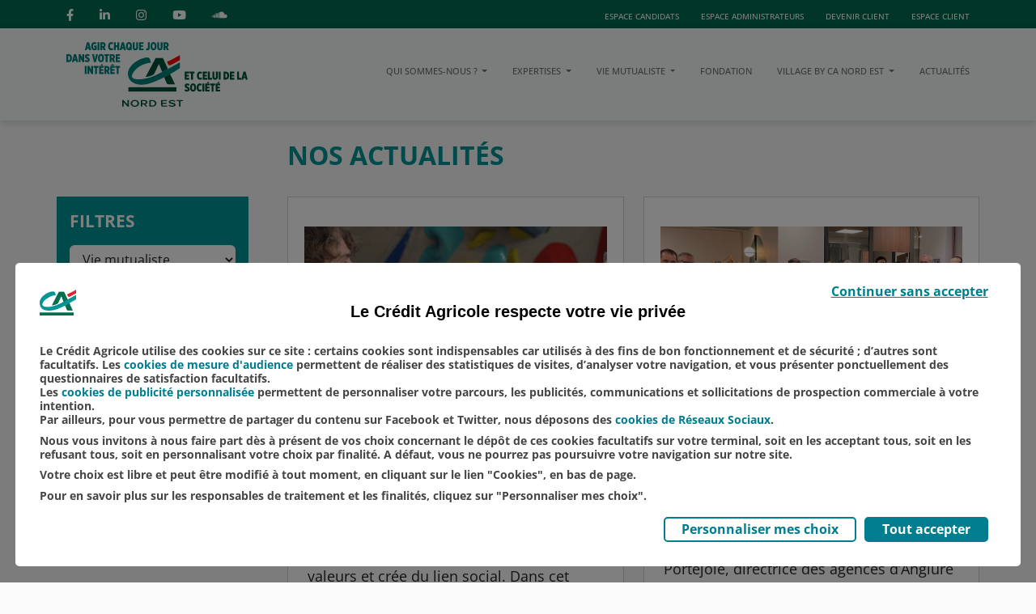

--- FILE ---
content_type: text/html; charset=utf-8
request_url: https://ca-nordest.com/actualites?category=Vie%20mutualiste
body_size: 7020
content:
<!doctype html>
<html lang="fr">
<head>
    <meta charset="utf-8">
    <meta name="viewport" content="width=device-width, initial-scale=1">
    <meta http-equiv="x-ua-compatible" content="ie=edge">

    <!-- CSRF Token -->
    <meta name="csrf-token" content="TeqOuDXOBC8Z0A1GCF4HFikKYMzJ9K14X0nuyeql">

    <!-- SEO -->
    <title>Nos actualités - Crédit Agricole du Nord Est</title>
    <meta name="description" content="Découvrez toutes nos actualités" >
    <meta name="robots" content="index, follow">

    

    <!-- Open Graph / Facebook -->
    
    
    
    
    
    <!-- Twitter / X -->
    
    
    
    

    <!-- Favicons -->
    <link rel="shortcut icon" type="image/x-icon" href="https://ca-nordest.com/favicons/favicon.ico">
    <link rel="apple-touch-icon" sizes="57x57" href="https://ca-nordest.com/favicons/apple-touch-icon-57x57.png">
    <link rel="apple-touch-icon" sizes="60x60" href="https://ca-nordest.com/favicons/apple-touch-icon-60x60.png">
    <link rel="apple-touch-icon" sizes="72x72" href="https://ca-nordest.com/favicons/apple-touch-icon-72x72.png">
    <link rel="apple-touch-icon" sizes="76x76" href="https://ca-nordest.com/favicons/apple-touch-icon-76x76.png">
    <link rel="apple-touch-icon" sizes="114x114" href="https://ca-nordest.com/favicons/apple-touch-icon-114x114.png">
    <link rel="apple-touch-icon" sizes="120x120" href="https://ca-nordest.com/favicons/apple-touch-icon-120x120.png">
    <link rel="apple-touch-icon" sizes="144x144" href="https://ca-nordest.com/favicons/apple-touch-icon-144x144.png">
    <link rel="apple-touch-icon" sizes="152x152" href="https://ca-nordest.com/favicons/apple-touch-icon-152x152.png">
    <link rel="apple-touch-icon" sizes="180x180" href="https://ca-nordest.com/favicons/apple-touch-icon-180x180.png">
    <link rel="icon" type="image/png" sizes="16x16" href="https://ca-nordest.com/favicons/favicon-16x16.png">
    <link rel="icon" type="image/png" sizes="32x32" href="https://ca-nordest.com/favicons/favicon-32x32.png">
    <link rel="icon" type="image/png" sizes="96x96" href="https://ca-nordest.com/favicons/favicon-96x96.png">
    <link rel="icon" type="image/png" sizes="192x192" href="https://ca-nordest.com/favicons/android-chrome-192x192.png">

    <!-- Scripts -->
    <link rel="preload" as="style" href="https://ca-nordest.com/build/assets/app-DBLMj6JN.css" /><link rel="preload" as="style" href="https://ca-nordest.com/build/assets/app-DbZDJkBz.css" /><link rel="modulepreload" href="https://ca-nordest.com/build/assets/app-2xDw-1KY.js" /><link rel="stylesheet" href="https://ca-nordest.com/build/assets/app-DBLMj6JN.css" /><link rel="stylesheet" href="https://ca-nordest.com/build/assets/app-DbZDJkBz.css" /><script type="module" src="https://ca-nordest.com/build/assets/app-2xDw-1KY.js"></script>
    <!-- Analytics Suite - AT Internet -->
    <script src="https://ca-nordest.com/js/smarttag.js"></script>
    <script>
        var head = document.head;
        var _atcScript = document.createElement('script');
        _atcScript.type = 'text/javascript';
        _atcScript.onload = function() {}
        _atcScript.src = 'https://cdn.tagcommander.com/6224/tc_802SitesSpecifiques_20.js';
        head.appendChild(_atcScript);
    </script>
</head>

<body>
    <!-- isIntranet: false -->

    <div id="mainapp">
         <nav class="social-bar-bg">
    <div class="container d-none d-lg-block">
        <div class="social-bar row justify-content-between align-items-center">
            <div class="w-auto logos my-auto">
                <a rel="noopener" class="pe-2" target="_blank" href="https://www.facebook.com/ca.nordest/" aria-label="Accéder au Facebook du Crédit Agricole du Nord Est">
                    <i class="fab fa-facebook-f hover-facebook"></i>
                </a>
                <a rel="noopener" class="pe-2" target="_blank" href="https://www.linkedin.com/company/cr%C3%A9dit-agricole-du-nord-est/" aria-label="Accéder au Linkedin du Crédit Agricole du Nord Est">
                    <i class="fab fa-linkedin-in hover-linkedin"></i>
                </a>
                <a rel="noopener" class="pe-2" target="_blank" href="https://www.instagram.com/ca_nordest/" aria-label="Accéder au Instagram du Crédit Agricole du Nord Est">
                    <i class="fab fa-instagram hover-instagram"></i>
                </a>
                <a rel="noopener" class="pe-2" target="_blank" href="https://www.youtube.com/channel/UC712E2adGRP-EY-ncUDus4A" aria-label="Accéder au YouTube du Crédit Agricole du Nord Est">
                    <i class="fab fa-youtube hover-youtube"></i>
                </a>
                <a rel="noopener" target="_blank" href="https://soundcloud.com/ca-nordest" aria-label="Accéder au SoundCloud du Crédit Agricole du Nord Est">
                    <i class="fab fa-soundcloud hover-soundcloud me-0"></i>
                </a>
            </div>
            <div class="w-auto links my-auto">
                                <a rel="noopener" class="pe-2" target="_blank" href="https://ca-recrute.fr/" aria-label="Accéder à l'espace candidats du Crédit Agricole">Espace candidats</a>
                <a rel="noopener" class="pe-2" target="_blank" href="https://administrateurs.ca-nord-est.fr" aria-label="Accéder à l'espace administrateurs du Crédit Agricole du Nord Est">Espace Administrateurs</a>
                <a rel="noopener" class="pe-2" target="_blank" href="https://www.credit-agricole.fr/ca-nord-est/particulier/ouvrir-un-compte.html" aria-label="Devenir client Crédit Agricole du Nord Est">Devenir client</a>
                <a rel="noopener" class="me-0" target="_blank" href="https://www.credit-agricole.fr/ca-nord-est/particulier/acceder-a-mes-comptes.html" aria-label="Accéder à l'espace client Crédit Agricole du Nord Est">Espace client</a>
            </div>
        </div>
    </div>
</nav>  
<header class="sticky-top">
    <nav id="mainnav" class="navbar navbar-expand-lg bg-light">
        <div class="container-fluid container-lg justify-content-between">
            <a class="navbar-brand desktop py-3" href="/">
                <img src="/ca-Nord_Est-v-RVB.svg" alt="Logo Crédit Agricole du Nord Est - Agir chaque jour dans votre intérêt et celui de la société" width="224" height="80" />
            </a>
            <a class="navbar-brand mobile py-3 d-none" href="/">
                <img src="/ca-Nord_Est-v-white.svg" alt="Logo Crédit Agricole du Nord Est - Agir chaque jour dans votre intérêt et celui de la société" width="224" height="80" />
            </a>
            <button onclick="MobileMenu()" class="navbar-toggler collapsed pe-0" type="button" data-bs-toggle="collapse" data-bs-target="#navbarNavDropdown" aria-controls="navbarNavDropdown" aria-expanded="false" aria-label="Navigation Site Corporate">
                <span class="my-1 mx-2 close text-white">✕</span>
                <span class="navbar-toggler-icon"></span><br>
                <span class="text-menu">Menu</span>
            </button>
            <div class="collapse navbar-collapse flex-lg-grow-0" id="navbarNavDropdown">
                <ul class="navbar-nav">
                                            
                        <!-- Qui Sommes-nous ? -->
                        <li class="nav-item dropdown">
                            <a class="nav-link dropdown-toggle" href="/qui-sommes-nous/" role="button" data-bs-toggle="dropdown" aria-expanded="false">
                                Qui sommes-nous ?
                            </a>
                            <ul class="dropdown-menu">
                                <li>
                                    <a class="dropdown-item text-uppercase" href="/qui-sommes-nous/notre-raison-d-etre">Notre raison d'être</a>
                                </li>
                                <li>
                                    <a  class="dropdown-item text-uppercase" href="/qui-sommes-nous/un-acteur-engage">Un acteur engagé</a>
                                </li>
                                <li>
                                    <a class="dropdown-item text-uppercase" href="/qui-sommes-nous/un-acteur-economique-majeur">Un acteur économique majeur</a>
                                </li>
                                <li>
                                    <a class="dropdown-item text-uppercase" href="/qui-sommes-nous/notre-histoire">Notre histoire</a>
                                </li>
                            </ul>
                        </li>
                        <!-- Expertises -->
                        <li class="nav-item dropdown">
                            <a id="menu-expertises" class="nav-link dropdown-toggle dropdown-expertises" href="/expertises/" role="button" data-bs-toggle="dropdown" aria-expanded="false">
                                Expertises
                            </a>
                            <ul id="submenu-expertises" class="dropdown-menu">
                                <!-- Immobilier -->
                                <li>
                                    <a class="dropdown-item text-uppercase" href="/expertises/immobilier">Immobilier</a>
                                </li>
                                <!-- Nord Est Partenaires -->
                                <li>
                                    <a class="dropdown-item text-uppercase" href="/expertises/nord-est-partenaires">Nord Est Partenaires</a>
                                </li>
                                <!-- Filière Champagne -->
                                <li>
                                    <a class="dropdown-item arrow-submenu dropdown-toggle text-uppercase" href="/expertises/filiere-champagne/" role="button" data-bs-toggle="dropdown" aria-expanded="false">
                                        Filière champagne
                                    </a>
                                    <ul class="dropdown-menu dropdown-submenu">
                                        <!-- Une histoire commune -->
                                        <li>
                                            <a class="dropdown-item text-uppercase" href="/expertises/filiere-champagne/une-histoire-commune">Une histoire commune</a>
                                        </li>
                                        <!-- Nos expertises -->
                                        <li>
                                            <a class="dropdown-item text-uppercase" href="/expertises/filiere-champagne/nos-expertises">Nos expertises</a>
                                        </li>
                                        <!-- Nos centres d'affaires viticulture -->
                                        <li>
                                            <a class="dropdown-item text-uppercase" href="/expertises/filiere-champagne/nos-centres-d-affaires-viticulture">Nos centres d'affaires viticulture</a>
                                        </li>
                                    </ul>
                                </li>
                                <!-- Transition énergétique -->
                                <li>
                                    <a class="dropdown-item text-uppercase" href="/expertises/transition-energetique">Transition énergétique</a>
                                </li>
                                <!-- Assurances -->
                                <li>
                                    <a class="dropdown-item text-uppercase" href="/expertises/assurances">Assurances</a>
                                </li>
                            </ul>
                        </li>
                        <!-- Vie mutualiste  -->
                        <li class="nav-item dropdown">
                            <a class="nav-link dropdown-toggle" href="/vie-mutualiste/" role="button" data-bs-toggle="dropdown" aria-expanded="false">
                                Vie mutualiste
                            </a>
                            <ul class="dropdown-menu">
                                <li>
                                    <a class="dropdown-item text-uppercase" href="/vie-mutualiste/les-societaires-socle-de-notre-modele">Les sociétaires socle de notre modèle</a>
                                </li>
                            </ul>
                        </li>
                        <!-- Fondation -->
                        <li class="nav-item">
                            <a class="nav-link" href="/fondation">
                                Fondation
                            </a>
                        </li>
                        <!-- Village By CA Nord Est -->
                        <li class="nav-item dropdown">
                            <a class="nav-link dropdown-toggle" href="/village-by-ca-nord-est/" role="button" data-bs-toggle="dropdown" aria-expanded="false">
                                Village by CA Nord Est
                            </a>
                            <ul class="dropdown-menu">
                                <li>
                                    <a class="dropdown-item text-uppercase" href="/village-by-ca-nord-est/a-propos">À propos</a>
                                </li>
                                <li>
                                    <a class="dropdown-item text-uppercase" href="/village-by-ca-nord-est/les-start-up">Les start-up</a>
                                </li>
                                <li>
                                    <a class="dropdown-item text-uppercase" href="/village-by-ca-nord-est/les-alumnis">Les alumnis</a>
                                </li>
                                <li>
                                    <a class="dropdown-item text-uppercase" href="/village-by-ca-nord-est/nous-rejoindre">Nous rejoindre</a>
                                </li>
                            </ul>
                        </li>
                        <!-- Actualités -->
                        <li class="nav-item">
                            <a class="nav-link me-0 pe-0" href="/actualites">
                                Actualités
                            </a>
                        </li>
                                    </ul>

                                    <div class="d-lg-none">
                        <div class="row">
                            <div class="liner border-white"></div>
                                                        <div class="col-6 nav-item">
                                <a class="nav-link" target="_blank" href="https://administrateurs.ca-nord-est.fr">Espace Administrateurs</a>
                            </div>
                            <div class="col-6 text-left nav-item">
                                <a class="nav-link" target="_blank" href="https://ca-recrute.fr/">Espace candidats</a>
                            </div>
                            <div class="col-6 nav-item text-left">
                                <a class="nav-link" target="_blank" href="https://www.credit-agricole.fr/ca-nord-est/particulier/ouvrir-un-compte.html">Devenir client</a>
                            </div>
                            <div class="col-6 nav-item text-left">
                                <a class="nav-link" target="_blank" href="https://www.credit-agricole.fr/ca-nord-est/particulier/acceder-a-mes-comptes.html">Espace client</a>
                            </div>
                        </div>
                    </div>
                            </div>
        </div>
    </nav>
</header>

        <main id="main" class="wrapper pb-4">
                <div class="container">
        <div class="row">
            <div class="offset-xl-3 col-xl-9 ps-xl-0 col-12">
                <h1 class="pt-2 pb-2 pb-xl-4 pt-xl-4">Nos actualités</h1>
            </div>
        </div>
        <div class="row">
            <div class="col-12 col-xl-3 d-xl-block ps-xl-0 pe-xl-5 ms-0 pb-4 pb-xl-0">
                <div class="filter-box">
                    <form method="GET" action="https://ca-nordest.com/actualites">
                        <div class="form-group">
                            <h4 class="text-white mb-3">FILTRES</h4>

                            <select class="form-control border-0 mb-3" name="category">
                                <option value="">Toutes les catégories</option>
                                                                    <option value="Assurances" >Assurances</option>
                                                                    <option value="Filière champagne" >Filière champagne</option>
                                                                    <option value="Fondation" >Fondation</option>
                                                                    <option value="Immobilier" >Immobilier</option>
                                                                    <option value="Nord Est Partenaires" >Nord Est Partenaires</option>
                                                                    <option value="Notre raison d&#039;être" >Notre raison d&#039;être</option>
                                                                    <option value="Transition énergétique" >Transition énergétique</option>
                                                                    <option value="Vie mutualiste" selected>Vie mutualiste</option>
                                                                    <option value="Village By CA Nord Est" >Village By CA Nord Est</option>
                                                            </select>

                            <select class="form-control border-0 mb-3" name="tag">
                                <option value="">Tous les tags</option>
                                                                    <option value="Agriculture" >Agriculture</option>
                                                                    <option value="Ariane" >Ariane</option>
                                                                    <option value="Artisans" >Artisans</option>
                                                                    <option value="Assurances" >Assurances</option>
                                                                    <option value="Banque" >Banque</option>
                                                                    <option value="Banque Privée" >Banque Privée</option>
                                                                    <option value="Bio" >Bio</option>
                                                                    <option value="Carrière" >Carrière</option>
                                                                    <option value="Champagne" >Champagne</option>
                                                                    <option value="Crédits" >Crédits</option>
                                                                    <option value="Culture" >Culture</option>
                                                                    <option value="Développement" >Développement</option>
                                                                    <option value="Digital" >Digital</option>
                                                                    <option value="Économie" >Économie</option>
                                                                    <option value="Emploi" >Emploi</option>
                                                                    <option value="Enr" >Enr</option>
                                                                    <option value="Entreprise" >Entreprise</option>
                                                                    <option value="Environnement" >Environnement</option>
                                                                    <option value="Épargne" >Épargne</option>
                                                                    <option value="Finance" >Finance</option>
                                                                    <option value="Financement" >Financement</option>
                                                                    <option value="Fiscalité" >Fiscalité</option>
                                                                    <option value="Fondation" >Fondation</option>
                                                                    <option value="Formation" >Formation</option>
                                                                    <option value="Groupe Crédit Agricole" >Groupe Crédit Agricole</option>
                                                                    <option value="Habitat" >Habitat</option>
                                                                    <option value="Innovation" >Innovation</option>
                                                                    <option value="Installation" >Installation</option>
                                                                    <option value="Jeunes" >Jeunes</option>
                                                                    <option value="Mécénat" >Mécénat</option>
                                                                    <option value="Œnotourisme" >Œnotourisme</option>
                                                                    <option value="Patrimoine" >Patrimoine</option>
                                                                    <option value="Professionnels" >Professionnels</option>
                                                                    <option value="Proximité" >Proximité</option>
                                                                    <option value="Relation client" >Relation client</option>
                                                                    <option value="Ressources Humaines" >Ressources Humaines</option>
                                                                    <option value="RSE" >RSE</option>
                                                                    <option value="Santé" >Santé</option>
                                                                    <option value="Sociétaires" >Sociétaires</option>
                                                                    <option value="Solidarité" >Solidarité</option>
                                                                    <option value="Soutien" >Soutien</option>
                                                                    <option value="Sport" >Sport</option>
                                                                    <option value="Stratégie" >Stratégie</option>
                                                                    <option value="Territoire" >Territoire</option>
                                                            </select>

                            <select class="form-control border-0 mb-3" name="media">
                                <option value="">Tous les médias</option>
                                                                    <option value="Aucun" >Aucun</option>
                                                                    <option value="Podcast" >Podcast</option>
                                                                    <option value="Vidéo" >Vidéo</option>
                                                            </select>

                            <div class="input-group mb-3">
                                <input type="text" class="form-control" placeholder="Mot-clé" aria-label="Recherche" name="keyword" value="">
                                <div class="input-group-append d-flex">
                                    <span class="input-group-text">
                                        <i class="fa fa-search" aria-hidden="true"></i>
                                    </span>
                                </div>
                            </div>
                            <button class="btn block w-100 btn-light" type="submit">Valider</button>
                        </div>
                    </form>

                                    </div>
            </div>

            <!-- Liste des actualités -->
            <div class="col-12 col-xl-9 ps-xl-0 pe-xl-0">
                <div class="row row-cols-1 row-cols-md-2 row-cols-lg-2">
                                            <div class="col mb-3">
                            <div class="effect-card">
        <div class="action-card card h-100 rounded-0 pt-3 pb-3">
            <div class="card-content translate">
                <img class="card-img-top rounded-0 pb-0"
                    src="https://ca-nordest.com/storage/articles/covers/100-region-episode-2-le-mutualisme-en-action-au-coeur-du-sport-local-1c195371.jpg"
                    alt="100 region episode 2 le mutualisme en action au coeur du sport local 1c195371">

                <div class="card-body pt-4 ps-4 pe-4 pb-0">
                    <div class="article-tags">
                                                    <span class="tag category">Vie mutualiste</span>
                                                                            <span class="tag bordered">Proximité</span>
                                                    <span class="tag bordered">Solidarité</span>
                                                    <span class="tag bordered">Territoire</span>
                                            </div>
                    <div class="card-title mb-2">
                        <h3 class="font-weight-bold h6 pt-4">100 % Région, épisode 2 : le mutualisme en action au cœur du sport local</h3>
                    </div>
                    <div class="card-text">
                        <p class="pb-1">Le sport joue un rôle essentiel sur notre territoire, il rassemble, transmet des valeurs et crée du lien social.
Dans cet épisode consacré au sport, à Fagnières, au Refuge Vertical, l&#039;un de nos administrateurs de la Caisse locale Urbaine de la r...</p>
                    </div>
                </div>
                <a href="https://ca-nordest.com/actualites/100-region-episode-2-le-mutualisme-en-action-au-coeur-du-sport-local" class="stretched-link"></a>
            </div>
        </div>
        <hr>
    </div>
                        </div>
                                            <div class="col mb-3">
                            <div class="effect-card">
        <div class="action-card card h-100 rounded-0 pt-3 pb-3">
            <div class="card-content translate">
                <img class="card-img-top rounded-0 pb-0"
                    src="https://ca-nordest.com/storage/articles/covers/7-caisses-locales-mobilisees-pour-la-grande-vente-de-noel-demmaus-a-tours-sur-marne-93f5548e.jpg"
                    alt="7 caisses locales mobilisees pour la grande vente de noel demmaus a tours sur marne 93f5548e">

                <div class="card-body pt-4 ps-4 pe-4 pb-0">
                    <div class="article-tags">
                                                    <span class="tag category">Vie mutualiste</span>
                                                                    </div>
                    <div class="card-title mb-2">
                        <h3 class="font-weight-bold h6 pt-4">7 Caisses locales mobilisées pour la Grande vente de Noël d’Emmaüs à Tours-sur-Marne</h3>
                    </div>
                    <div class="card-text">
                        <p class="pb-1">De gauche à droite sur la photo : Alexandre Davesne, président de Caisse locale Anglure – un membre d’Emmaüs - Peggy Portejoie, directrice des agences d’Anglure et Fère-Champenoise - Claire Neret, directrice des agences d’Esternay et de Sézanne - Pas...</p>
                    </div>
                </div>
                <a href="https://ca-nordest.com/actualites/7-caisses-locales-mobilisees-pour-la-grande-vente-de-noel-demmaus-a-tours-sur-marne" class="stretched-link"></a>
            </div>
        </div>
        <hr>
    </div>
                        </div>
                                            <div class="col mb-3">
                            <div class="effect-card">
        <div class="action-card card h-100 rounded-0 pt-3 pb-3">
            <div class="card-content translate">
                <img class="card-img-top rounded-0 pb-0"
                    src="https://ca-nordest.com/storage/articles/covers/sinitier-aux-gestes-qui-sauvent-avec-le-credit-agricole-du-nord-est-bf29a5db.jpg"
                    alt="sinitier aux gestes qui sauvent avec le credit agricole du nord est bf29a5db">

                <div class="card-body pt-4 ps-4 pe-4 pb-0">
                    <div class="article-tags">
                                                    <span class="tag category">Vie mutualiste</span>
                                                                            <span class="tag bordered">Proximité</span>
                                                    <span class="tag bordered">Santé</span>
                                                    <span class="tag bordered">Solidarité</span>
                                            </div>
                    <div class="card-title mb-2">
                        <h3 class="font-weight-bold h6 pt-4">S’initier aux gestes qui sauvent avec le Crédit Agricole du Nord Est</h3>
                    </div>
                    <div class="card-text">
                        <p class="pb-1">Comme chaque année en novembre, mois de l’économie sociale et solidaire, le Crédit Agricole du Nord Est a organisé ses semaines du sociétariat, du 15 au 29 novembre.
Ce rendez-vous annuel permet de découvrir ou redécouvrir :
- en quoi le Crédit Agric...</p>
                    </div>
                </div>
                <a href="https://ca-nordest.com/actualites/sinitier-aux-gestes-qui-sauvent-avec-le-credit-agricole-du-nord-est" class="stretched-link"></a>
            </div>
        </div>
        <hr>
    </div>
                        </div>
                                            <div class="col mb-3">
                            <div class="effect-card">
        <div class="action-card card h-100 rounded-0 pt-3 pb-3">
            <div class="card-content translate">
                <img class="card-img-top rounded-0 pb-0"
                    src="https://ca-nordest.com/storage/articles/covers/eric-vial-elu-president-de-la-federation-nationale-du-credit-agricole-fnca-6873f19a.jpg"
                    alt="eric vial elu president de la federation nationale du credit agricole fnca 6873f19a">

                <div class="card-body pt-4 ps-4 pe-4 pb-0">
                    <div class="article-tags">
                                                    <span class="tag category">Vie mutualiste</span>
                                                                    </div>
                    <div class="card-title mb-2">
                        <h3 class="font-weight-bold h6 pt-4">Éric Vial élu Président de la Fédération nationale du Crédit Agricole (FNCA)</h3>
                    </div>
                    <div class="card-text">
                        <p class="pb-1">De gauche à droite sur la photo - Éric Vial, Président de la Fédération nationale du Crédit Agricole et Président du Crédit Agricole des Savoie, et Raphaël Appert, Premier Vice-Président de la Fédération nationale du Crédit Agricole et Directeur géné...</p>
                    </div>
                </div>
                <a href="https://ca-nordest.com/actualites/eric-vial-elu-president-de-la-federation-nationale-du-credit-agricole-fnca" class="stretched-link"></a>
            </div>
        </div>
        <hr>
    </div>
                        </div>
                                            <div class="col mb-3">
                            <div class="effect-card">
        <div class="action-card card h-100 rounded-0 pt-3 pb-3">
            <div class="card-content translate">
                <img class="card-img-top rounded-0 pb-0"
                    src="https://ca-nordest.com/storage/articles/covers/21-enfants-de-clients-societaires-escort-kids-lors-du-derby-reimstroyes-00592877.jpg"
                    alt="21 enfants de clients societaires escort kids lors du derby reimstroyes 00592877">

                <div class="card-body pt-4 ps-4 pe-4 pb-0">
                    <div class="article-tags">
                                                    <span class="tag category">Vie mutualiste</span>
                                                                            <span class="tag bordered">Proximité</span>
                                            </div>
                    <div class="card-title mb-2">
                        <h3 class="font-weight-bold h6 pt-4">21 enfants de clients-sociétaires « escort kids » lors du derby Reims/Troyes</h3>
                    </div>
                    <div class="card-text">
                        <p class="pb-1">Être client-sociétaire du Crédit Agricole du Nord Est, c’est adhérer aux valeurs mutualistes d’utilité à son territoire du banquier-assureur tout en bénéficiant d’avantages dédiés.
Dans le cadre de son partenariat avec le stade de Reims, le Crédit Ag...</p>
                    </div>
                </div>
                <a href="https://ca-nordest.com/actualites/21-enfants-de-clients-societaires-escort-kids-lors-du-derby-reimstroyes" class="stretched-link"></a>
            </div>
        </div>
        <hr>
    </div>
                        </div>
                                            <div class="col mb-3">
                            <div class="effect-card">
        <div class="action-card card h-100 rounded-0 pt-3 pb-3">
            <div class="card-content translate">
                <img class="card-img-top rounded-0 pb-0"
                    src="https://ca-nordest.com/storage/articles/covers/dorine-bourneton-premiere-femme-handicapee-pilote-de-voltige-cbd5cd33.jpg"
                    alt="dorine bourneton premiere femme handicapee pilote de voltige cbd5cd33">

                <div class="card-body pt-4 ps-4 pe-4 pb-0">
                    <div class="article-tags">
                                                    <span class="tag category">Vie mutualiste</span>
                                                                    </div>
                    <div class="card-title mb-2">
                        <h3 class="font-weight-bold h6 pt-4">Dorine Bourneton, première femme handicapée pilote de voltige</h3>
                    </div>
                    <div class="card-text">
                        <p class="pb-1">À l’invitation de 6 caisses locales ardennaises, les clients-sociétaires du Crédit Agricole du Nord Est étaient venus nombreux, le 16 octobre, pour écouter la première femme paraplégique pilote de voltige aérienne au monde sur le thème « la force du...</p>
                    </div>
                </div>
                <a href="https://ca-nordest.com/actualites/dorine-bourneton-premiere-femme-handicapee-pilote-de-voltige" class="stretched-link"></a>
            </div>
        </div>
        <hr>
    </div>
                        </div>
                                            <div class="col mb-3">
                            <div class="effect-card">
        <div class="action-card card h-100 rounded-0 pt-3 pb-3">
            <div class="card-content translate">
                <img class="card-img-top rounded-0 pb-0"
                    src="https://ca-nordest.com/storage/articles/covers/une-premiere-soiree-dediee-aux-jeunes-societaires-a-marly-gomont-41a77f53.jpg"
                    alt="une premiere soiree dediee aux jeunes societaires a marly gomont 41a77f53">

                <div class="card-body pt-4 ps-4 pe-4 pb-0">
                    <div class="article-tags">
                                                    <span class="tag category">Vie mutualiste</span>
                                                                            <span class="tag bordered">Jeunes</span>
                                                    <span class="tag bordered">Sociétaires</span>
                                                    <span class="tag bordered">Territoire</span>
                                            </div>
                    <div class="card-title mb-2">
                        <h3 class="font-weight-bold h6 pt-4">Une première soirée dédiée aux jeunes sociétaires à Marly-Gomont</h3>
                    </div>
                    <div class="card-text">
                        <p class="pb-1">Le Crédit Agricole du Nord Est a organisé une soirée inédite à destination de ses jeunes sociétaires, à l’initiative des 4 Caisses locales de Thiérache : Cœur de Thiérache, Hirson/Aubenton, Vervins et Wassigny.
L’événement s’est tenu à l’Estaminet de...</p>
                    </div>
                </div>
                <a href="https://ca-nordest.com/actualites/une-premiere-soiree-dediee-aux-jeunes-societaires-a-marly-gomont" class="stretched-link"></a>
            </div>
        </div>
        <hr>
    </div>
                        </div>
                                            <div class="col mb-3">
                            <div class="effect-card">
        <div class="action-card card h-100 rounded-0 pt-3 pb-3">
            <div class="card-content translate">
                <img class="card-img-top rounded-0 pb-0"
                    src="https://ca-nordest.com/storage/articles/covers/ccd774eb36f33a9ebb7f7e12de56ef14afc2ebcd66f7441b49563a5429f400f4.jpg"
                    alt="certificats-coopératifs-credit-agricole-du-nord-est">

                <div class="card-body pt-4 ps-4 pe-4 pb-0">
                    <div class="article-tags">
                                                    <span class="tag category">Vie mutualiste</span>
                                                                            <span class="tag bordered">Banque</span>
                                                    <span class="tag bordered">Économie</span>
                                            </div>
                    <div class="card-title mb-2">
                        <h3 class="font-weight-bold h6 pt-4">Certificats Coopératifs d’Associés du Crédit Agricole du Nord Est à compter du 5 août 2025</h3>
                    </div>
                    <div class="card-text">
                        <p class="pb-1">Le 28 juillet 2025, le Conseil d&#039;administration de la Caisse régionale de Crédit Agricole Mutuel du Nord Est (ci-après la Caisse régionale) a fixé le prix indicatif de référence des Certificats Coopératifs d’Associés (C.C.A.) sur la base de l&#0...</p>
                    </div>
                </div>
                <a href="https://ca-nordest.com/actualites/certificats-cooperatifs-dassocies-du-credit-agricole-du-nord-est-a-compter-du-5-aout-2025" class="stretched-link"></a>
            </div>
        </div>
        <hr>
    </div>
                        </div>
                                    </div>
            </div>
            <div class="col-12 offset-xl-3 col-xl-9 d-flex justify-content-center ps-lg-0 pe-lg-0">
                <nav>
        <ul class="pagination pagination">
            
            
            
                            
                
                
                                                                                        <li class="page-item active mr-md-3" aria-current="page"><span class="page-link">1</span></li>
                                                                                                <li class="page-item mr-md-3"><a class="page-link" href="https://ca-nordest.com/actualites?category=Vie%20mutualiste&amp;page=2">2</a></li>
                                                                                                <li class="page-item mr-md-3"><a class="page-link" href="https://ca-nordest.com/actualites?category=Vie%20mutualiste&amp;page=3">3</a></li>
                                                                                                <li class="page-item mr-md-3"><a class="page-link" href="https://ca-nordest.com/actualites?category=Vie%20mutualiste&amp;page=4">4</a></li>
                                                                                                <li class="page-item mr-md-3"><a class="page-link" href="https://ca-nordest.com/actualites?category=Vie%20mutualiste&amp;page=5">5</a></li>
                                                                                                <li class="page-item mr-md-3"><a class="page-link" href="https://ca-nordest.com/actualites?category=Vie%20mutualiste&amp;page=6">6</a></li>
                                                                                                <li class="page-item mr-md-3"><a class="page-link" href="https://ca-nordest.com/actualites?category=Vie%20mutualiste&amp;page=7">7</a></li>
                                                                                                <li class="page-item mr-md-3"><a class="page-link" href="https://ca-nordest.com/actualites?category=Vie%20mutualiste&amp;page=8">8</a></li>
                                                                                                <li class="page-item mr-md-3"><a class="page-link" href="https://ca-nordest.com/actualites?category=Vie%20mutualiste&amp;page=9">9</a></li>
                                                                                                <li class="page-item mr-md-3"><a class="page-link" href="https://ca-nordest.com/actualites?category=Vie%20mutualiste&amp;page=10">10</a></li>
                                                                                        
                                    <li class="page-item disabled mr-md-3" aria-disabled="true"><span class="page-link">...</span></li>
                
                
                                            
                
                
                                                                                        <li class="page-item mr-md-3"><a class="page-link" href="https://ca-nordest.com/actualites?category=Vie%20mutualiste&amp;page=14">14</a></li>
                                                                                                <li class="page-item mr-md-3"><a class="page-link" href="https://ca-nordest.com/actualites?category=Vie%20mutualiste&amp;page=15">15</a></li>
                                                                        
            
                            <li class="page-item">
                    <a class="page-link" href="https://ca-nordest.com/actualites?category=Vie%20mutualiste&amp;page=2" rel="next" aria-label="Next &raquo;">Page suivante</a>
                </li>
                    </ul>
    </nav>

            </div>
        </div>
    </div>
</main>
        </main>

        <footer id="footer">
            <div class="container-fluid">
    <div class="text-center row pt-4 pb-4">
        <div class="pb-3 pb-lg-0 col-12 col-lg-6 col-xxl-3">
            <span>© CRÉDIT AGRICOLE DU NORD EST</span>
        </div>
        <div class="col-12 col-lg-3">
            <a class="a-underline text-uppercase" href="https://ca-nordest.com/communiques-de-presse">Communiqués de presse</a>
        </div>
        <div class="col-12 col-lg-3">
            <a class="a-underline text-uppercase" href="https://ca-nordest.com/espace-collaborateurs/mentions-legales">Mentions légales</a>
        </div>
        <div class="col-12 offset-lg-6 col-lg-6 offset-xxl-0 col-xxl-3">
            <a class="a-underline text-uppercase"  href="https://ca-nordest.com/espace-collaborateurs/donnees-personnelles">Protection des données du site internet</a>
        </div>
    </div>
</div>        </footer>
    </div>
    <script src="https://ca-nordest.com/js/jquery-3.6.3.min.js"></script>
                                            <script>
        $('.styled-dropdown').on('hide.bs.dropdown', function (e) {
            if (e.clickEvent) {
                e.preventDefault();
            }
        });
    </script>
        <script src="https://ca-nordest.com/js/mobilemenu.js"></script>
        <script>
        var tag = new ATInternet.Tracker.Tag({site:624439});
        tag.page.set({name: window.location.pathname});
        tag.dispatch();
    </script>
</body>
</html>


--- FILE ---
content_type: text/css
request_url: https://ca-nordest.com/build/assets/app-DBLMj6JN.css
body_size: 4511
content:
.leaflet-pane,.leaflet-tile,.leaflet-marker-icon,.leaflet-marker-shadow,.leaflet-tile-container,.leaflet-pane>svg,.leaflet-pane>canvas,.leaflet-zoom-box,.leaflet-image-layer,.leaflet-layer{position:absolute;left:0;top:0}.leaflet-container{overflow:hidden}.leaflet-tile,.leaflet-marker-icon,.leaflet-marker-shadow{-webkit-user-select:none;-moz-user-select:none;user-select:none;-webkit-user-drag:none}.leaflet-tile::selection{background:transparent}.leaflet-safari .leaflet-tile{image-rendering:-webkit-optimize-contrast}.leaflet-safari .leaflet-tile-container{width:1600px;height:1600px;-webkit-transform-origin:0 0}.leaflet-marker-icon,.leaflet-marker-shadow{display:block}.leaflet-container .leaflet-overlay-pane svg,.leaflet-container .leaflet-marker-pane img,.leaflet-container .leaflet-shadow-pane img,.leaflet-container .leaflet-tile-pane img,.leaflet-container img.leaflet-image-layer,.leaflet-container .leaflet-tile{max-width:none!important;max-height:none!important}.leaflet-container.leaflet-touch-zoom{-ms-touch-action:pan-x pan-y;touch-action:pan-x pan-y}.leaflet-container.leaflet-touch-drag{-ms-touch-action:pinch-zoom;touch-action:none;touch-action:pinch-zoom}.leaflet-container.leaflet-touch-drag.leaflet-touch-zoom{-ms-touch-action:none;touch-action:none}.leaflet-container{-webkit-tap-highlight-color:transparent}.leaflet-container a{-webkit-tap-highlight-color:rgba(51,181,229,.4)}.leaflet-tile{filter:inherit;visibility:hidden}.leaflet-tile-loaded{visibility:inherit}.leaflet-zoom-box{width:0;height:0;-moz-box-sizing:border-box;box-sizing:border-box;z-index:800}.leaflet-overlay-pane svg{-moz-user-select:none}.leaflet-pane{z-index:400}.leaflet-tile-pane{z-index:200}.leaflet-overlay-pane{z-index:400}.leaflet-shadow-pane{z-index:500}.leaflet-marker-pane{z-index:600}.leaflet-tooltip-pane{z-index:650}.leaflet-popup-pane{z-index:700}.leaflet-map-pane canvas{z-index:100}.leaflet-map-pane svg{z-index:200}.leaflet-vml-shape{width:1px;height:1px}.lvml{behavior:url(#default#VML);display:inline-block;position:absolute}.leaflet-control{position:relative;z-index:800;pointer-events:visiblePainted;pointer-events:auto}.leaflet-top,.leaflet-bottom{position:absolute;z-index:1000;pointer-events:none}.leaflet-top{top:0}.leaflet-right{right:0}.leaflet-bottom{bottom:0}.leaflet-left{left:0}.leaflet-control{float:left;clear:both}.leaflet-right .leaflet-control{float:right}.leaflet-top .leaflet-control{margin-top:10px}.leaflet-bottom .leaflet-control{margin-bottom:10px}.leaflet-left .leaflet-control{margin-left:10px}.leaflet-right .leaflet-control{margin-right:10px}.leaflet-fade-anim .leaflet-tile{will-change:opacity}.leaflet-fade-anim .leaflet-popup{opacity:0;-webkit-transition:opacity .2s linear;-moz-transition:opacity .2s linear;transition:opacity .2s linear}.leaflet-fade-anim .leaflet-map-pane .leaflet-popup{opacity:1}.leaflet-zoom-animated{-webkit-transform-origin:0 0;-ms-transform-origin:0 0;transform-origin:0 0}.leaflet-zoom-anim .leaflet-zoom-animated{will-change:transform}.leaflet-zoom-anim .leaflet-zoom-animated{-webkit-transition:-webkit-transform .25s cubic-bezier(0,0,.25,1);-moz-transition:-moz-transform .25s cubic-bezier(0,0,.25,1);transition:transform .25s cubic-bezier(0,0,.25,1)}.leaflet-zoom-anim .leaflet-tile,.leaflet-pan-anim .leaflet-tile{-webkit-transition:none;-moz-transition:none;transition:none}.leaflet-zoom-anim .leaflet-zoom-hide{visibility:hidden}.leaflet-interactive{cursor:pointer}.leaflet-grab{cursor:-webkit-grab;cursor:-moz-grab;cursor:grab}.leaflet-crosshair,.leaflet-crosshair .leaflet-interactive{cursor:crosshair}.leaflet-popup-pane,.leaflet-control{cursor:auto}.leaflet-dragging .leaflet-grab,.leaflet-dragging .leaflet-grab .leaflet-interactive,.leaflet-dragging .leaflet-marker-draggable{cursor:move;cursor:-webkit-grabbing;cursor:-moz-grabbing;cursor:grabbing}.leaflet-marker-icon,.leaflet-marker-shadow,.leaflet-image-layer,.leaflet-pane>svg path,.leaflet-tile-container{pointer-events:none}.leaflet-marker-icon.leaflet-interactive,.leaflet-image-layer.leaflet-interactive,.leaflet-pane>svg path.leaflet-interactive,svg.leaflet-image-layer.leaflet-interactive path{pointer-events:visiblePainted;pointer-events:auto}.leaflet-container{background:#ddd;outline:0}.leaflet-container a{color:#0078a8}.leaflet-container a.leaflet-active{outline:2px solid orange}.leaflet-zoom-box{border:2px dotted #38f;background:#ffffff80}.leaflet-container{font:12px/1.5 Helvetica Neue,Arial,Helvetica,sans-serif}.leaflet-bar{box-shadow:0 1px 5px #000000a6;border-radius:4px}.leaflet-bar a,.leaflet-bar a:hover{background-color:#fff;border-bottom:1px solid #ccc;width:26px;height:26px;line-height:26px;display:block;text-align:center;text-decoration:none;color:#000}.leaflet-bar a,.leaflet-control-layers-toggle{background-position:50% 50%;background-repeat:no-repeat;display:block}.leaflet-bar a:hover{background-color:#f4f4f4}.leaflet-bar a:first-child{border-top-left-radius:4px;border-top-right-radius:4px}.leaflet-bar a:last-child{border-bottom-left-radius:4px;border-bottom-right-radius:4px;border-bottom:none}.leaflet-bar a.leaflet-disabled{cursor:default;background-color:#f4f4f4;color:#bbb}.leaflet-touch .leaflet-bar a{width:30px;height:30px;line-height:30px}.leaflet-touch .leaflet-bar a:first-child{border-top-left-radius:2px;border-top-right-radius:2px}.leaflet-touch .leaflet-bar a:last-child{border-bottom-left-radius:2px;border-bottom-right-radius:2px}.leaflet-control-zoom-in,.leaflet-control-zoom-out{font:700 18px Lucida Console,Monaco,monospace;text-indent:1px}.leaflet-touch .leaflet-control-zoom-in,.leaflet-touch .leaflet-control-zoom-out{font-size:22px}.leaflet-control-layers{box-shadow:0 1px 5px #0006;background:#fff;border-radius:5px}.leaflet-control-layers-toggle{background-image:url(images/layers.png);width:36px;height:36px}.leaflet-retina .leaflet-control-layers-toggle{background-image:url(images/layers-2x.png);background-size:26px 26px}.leaflet-touch .leaflet-control-layers-toggle{width:44px;height:44px}.leaflet-control-layers .leaflet-control-layers-list,.leaflet-control-layers-expanded .leaflet-control-layers-toggle{display:none}.leaflet-control-layers-expanded .leaflet-control-layers-list{display:block;position:relative}.leaflet-control-layers-expanded{padding:6px 10px 6px 6px;color:#333;background:#fff}.leaflet-control-layers-scrollbar{overflow-y:scroll;overflow-x:hidden;padding-right:5px}.leaflet-control-layers-selector{margin-top:2px;position:relative;top:1px}.leaflet-control-layers label{display:block}.leaflet-control-layers-separator{height:0;border-top:1px solid #ddd;margin:5px -10px 5px -6px}.leaflet-default-icon-path{background-image:url(images/marker-icon.png)}.leaflet-container .leaflet-control-attribution{background:#fff;background:#ffffffb3;margin:0}.leaflet-control-attribution,.leaflet-control-scale-line{padding:0 5px;color:#333}.leaflet-control-attribution a{text-decoration:none}.leaflet-control-attribution a:hover{text-decoration:underline}.leaflet-container .leaflet-control-attribution,.leaflet-container .leaflet-control-scale{font-size:11px}.leaflet-left .leaflet-control-scale{margin-left:5px}.leaflet-bottom .leaflet-control-scale{margin-bottom:5px}.leaflet-control-scale-line{border:2px solid #777;border-top:none;line-height:1.1;padding:2px 5px 1px;font-size:11px;white-space:nowrap;overflow:hidden;-moz-box-sizing:border-box;box-sizing:border-box;background:#fff;background:#ffffff80}.leaflet-control-scale-line:not(:first-child){border-top:2px solid #777;border-bottom:none;margin-top:-2px}.leaflet-control-scale-line:not(:first-child):not(:last-child){border-bottom:2px solid #777}.leaflet-touch .leaflet-control-attribution,.leaflet-touch .leaflet-control-layers,.leaflet-touch .leaflet-bar{box-shadow:none}.leaflet-touch .leaflet-control-layers,.leaflet-touch .leaflet-bar{border:2px solid rgba(0,0,0,.2);background-clip:padding-box}.leaflet-popup{position:absolute;text-align:center;margin-bottom:20px}.leaflet-popup-content-wrapper{text-align:left;border-radius:12px}.leaflet-popup-content{margin:13px 19px;line-height:1.4}.leaflet-popup-content p{margin:18px 0}.leaflet-popup-tip-container{width:40px;height:20px;position:absolute;left:50%;margin-left:-20px;overflow:hidden;pointer-events:none}.leaflet-popup-tip{width:17px;height:17px;padding:1px;margin:-10px auto 0;-webkit-transform:rotate(45deg);-moz-transform:rotate(45deg);-ms-transform:rotate(45deg);transform:rotate(45deg)}.leaflet-popup-content-wrapper,.leaflet-popup-tip{background:#fff;color:#333;box-shadow:0 3px 14px #0006}.leaflet-container a.leaflet-popup-close-button{position:absolute;top:0;right:0;padding:4px 4px 0 0;border:none;text-align:center;width:18px;height:14px;font:16px/14px Tahoma,Verdana,sans-serif;color:#c3c3c3;text-decoration:none;font-weight:700;background:transparent}.leaflet-container a.leaflet-popup-close-button:hover{color:#999}.leaflet-popup-scrolled{overflow:auto;border-bottom:1px solid #ddd;border-top:1px solid #ddd}.leaflet-oldie .leaflet-popup-content-wrapper{-ms-zoom:1}.leaflet-oldie .leaflet-popup-tip{width:24px;margin:0 auto;-ms-filter:"progid:DXImageTransform.Microsoft.Matrix(M11=0.70710678, M12=0.70710678, M21=-0.70710678, M22=0.70710678)";filter:progid:DXImageTransform.Microsoft.Matrix(M11=.70710678,M12=.70710678,M21=-.70710678,M22=.70710678)}.leaflet-oldie .leaflet-popup-tip-container{margin-top:-1px}.leaflet-oldie .leaflet-control-zoom,.leaflet-oldie .leaflet-control-layers,.leaflet-oldie .leaflet-popup-content-wrapper,.leaflet-oldie .leaflet-popup-tip{border:1px solid #999}.leaflet-div-icon{background:#fff;border:1px solid #666}.leaflet-tooltip{position:absolute;padding:6px;background-color:#fff;border:1px solid #fff;border-radius:3px;color:#222;white-space:nowrap;-webkit-user-select:none;-moz-user-select:none;-ms-user-select:none;user-select:none;pointer-events:none;box-shadow:0 1px 3px #0006}.leaflet-tooltip.leaflet-clickable{cursor:pointer;pointer-events:auto}.leaflet-tooltip-top:before,.leaflet-tooltip-bottom:before,.leaflet-tooltip-left:before,.leaflet-tooltip-right:before{position:absolute;pointer-events:none;border:6px solid transparent;background:transparent;content:""}.leaflet-tooltip-bottom{margin-top:6px}.leaflet-tooltip-top{margin-top:-6px}.leaflet-tooltip-bottom:before,.leaflet-tooltip-top:before{left:50%;margin-left:-6px}.leaflet-tooltip-top:before{bottom:0;margin-bottom:-12px;border-top-color:#fff}.leaflet-tooltip-bottom:before{top:0;margin-top:-12px;margin-left:-6px;border-bottom-color:#fff}.leaflet-tooltip-left{margin-left:-6px}.leaflet-tooltip-right{margin-left:6px}.leaflet-tooltip-left:before,.leaflet-tooltip-right:before{top:50%;margin-top:-6px}.leaflet-tooltip-left:before{right:0;margin-right:-12px;border-left-color:#fff}.leaflet-tooltip-right:before{left:0;margin-left:-12px;border-right-color:#fff}.leaflet-cluster-anim .leaflet-marker-icon,.leaflet-cluster-anim .leaflet-marker-shadow{-webkit-transition:-webkit-transform .3s ease-out,opacity .3s ease-in;-moz-transition:-moz-transform .3s ease-out,opacity .3s ease-in;-o-transition:-o-transform .3s ease-out,opacity .3s ease-in;transition:transform .3s ease-out,opacity .3s ease-in}.leaflet-cluster-spider-leg{-webkit-transition:-webkit-stroke-dashoffset .3s ease-out,-webkit-stroke-opacity .3s ease-in;-moz-transition:-moz-stroke-dashoffset .3s ease-out,-moz-stroke-opacity .3s ease-in;-o-transition:-o-stroke-dashoffset .3s ease-out,-o-stroke-opacity .3s ease-in;transition:stroke-dashoffset .3s ease-out,stroke-opacity .3s ease-in}.marker-cluster-small{background-color:#b5e28c99}.marker-cluster-small div{background-color:#6ecc3999}.marker-cluster-medium{background-color:#f1d35799}.marker-cluster-medium div{background-color:#f0c20c99}.marker-cluster-large{background-color:#fd9c7399}.marker-cluster-large div{background-color:#f1801799}.leaflet-oldie .marker-cluster-small{background-color:#b5e28c}.leaflet-oldie .marker-cluster-small div{background-color:#6ecc39}.leaflet-oldie .marker-cluster-medium{background-color:#f1d357}.leaflet-oldie .marker-cluster-medium div{background-color:#f0c20c}.leaflet-oldie .marker-cluster-large{background-color:#fd9c73}.leaflet-oldie .marker-cluster-large div{background-color:#f18017}.marker-cluster{background-clip:padding-box;border-radius:20px}.marker-cluster div{width:30px;height:30px;margin-left:5px;margin-top:5px;text-align:center;border-radius:15px;font:12px Helvetica Neue,Arial,Helvetica,sans-serif}.marker-cluster span{line-height:30px}.flicking-viewport{position:relative;overflow:hidden}.flicking-viewport:not(.vertical){width:100%;height:100%}.flicking-viewport.vertical,.flicking-viewport.vertical>.flicking-camera{display:inline-block}.flicking-viewport.vertical.middle>.flicking-camera>*{vertical-align:middle}.flicking-viewport.vertical.bottom>.flicking-camera>*{vertical-align:bottom}.flicking-viewport.vertical>.flicking-camera>*{display:block}.flicking-viewport.flicking-hidden>.flicking-camera>*{visibility:hidden}.flicking-camera{width:100%;height:100%;position:relative;z-index:1;white-space:nowrap;will-change:transform}.flicking-camera>*{display:inline-block;white-space:normal;vertical-align:top}.search-input[data-v-198cea2a]:focus{border-color:#198754;box-shadow:0 0 0 .25rem #19875440}.section-title[data-v-198cea2a]{font-size:1.25rem;font-weight:700;color:#039597;text-transform:uppercase;letter-spacing:1px}.video-card[data-v-198cea2a]{cursor:pointer;background:#fff;transition:transform .2s ease,opacity .2s ease;border-radius:.25rem;overflow:hidden;display:flex;flex-direction:column}.video-card[data-v-198cea2a]:hover{transform:translateY(-3px);box-shadow:0 10px 15px -3px #0000001a,0 4px 6px -2px #0000000d}.video-title[data-v-198cea2a]{font-size:.95rem;font-weight:700;color:#00bfa5;margin-bottom:.5rem 0;text-transform:uppercase;min-height:2.4rem;display:-webkit-box;-webkit-line-clamp:2;-webkit-box-orient:vertical;overflow:hidden;padding:0 .5rem;text-align:center}.thumbnail-wrapper[data-v-198cea2a]{position:relative;overflow:hidden;background-color:#000;border-radius:.25rem;margin-top:auto}.video-thumbnail[data-v-198cea2a]{width:100%;height:180px;object-fit:cover;transition:transform .3s ease;display:block}.video-card:hover .video-thumbnail[data-v-198cea2a]{transform:scale(1.05)}.card-overlay[data-v-198cea2a]{position:absolute;inset:0;background:#0000004d;display:flex;align-items:center;justify-content:center;opacity:0;transition:opacity .2s}.video-card:hover .card-overlay[data-v-198cea2a]{opacity:1}.play-icon[data-v-198cea2a]{color:#fff;font-size:2rem;text-shadow:0 2px 4px rgba(0,0,0,.5)}@media(max-width:767px){.video-title[data-v-198cea2a]{font-size:.85rem;min-height:2.2rem}.video-thumbnail[data-v-198cea2a]{height:150px}}@media(max-width:768px){.search-overlay[data-v-d118368b]{padding:1rem}}.search-overlay[data-v-d118368b]{position:fixed;inset:0;background:#000000f2;z-index:2000;padding:2rem;overflow-y:auto;color:#fff}.overlay-header[data-v-d118368b]{display:flex;justify-content:space-between;align-items:center;margin-bottom:1rem}.overlay-header h5[data-v-d118368b]{color:#039597;font-weight:600}.overlay-header .btn-close[data-v-d118368b]{background:transparent;border:none;color:#fff;font-size:1.5rem;cursor:pointer}.highlight-banner[data-v-d118368b]{position:relative;height:350px;border-radius:12px;overflow:hidden}.highlight-img[data-v-d118368b]{width:100%;height:100%;object-fit:cover}.highlight-overlay[data-v-d118368b]{position:absolute;bottom:0;left:0;right:0;padding:20px;background:linear-gradient(to top,rgba(0,0,0,.6),transparent)}.highlight-title[data-v-d118368b]{font-size:1.8rem;font-weight:600}.highlight-btn[data-v-d118368b]{background-color:#006b4f;color:#fff;font-weight:500;border:none;padding:10px 18px;border-radius:20px;transition:all .2s}.highlight-btn[data-v-d118368b]:hover{background-color:#fff;color:#006b4f}.search-input[data-v-d118368b]{border-radius:8px;border:1px solid #006B4F;padding:10px}.playlist-card[data-v-d118368b]{border-radius:12px;overflow:hidden;cursor:pointer;transition:transform .2s,box-shadow .2s;background-color:#f9f9f9}.playlist-card[data-v-d118368b]:hover{transform:translateY(-5px);box-shadow:0 10px 20px #00000026}.playlist-header[data-v-d118368b]{background-color:#039597;padding:10px;font-weight:600;font-size:1rem}.playlist-image-wrapper[data-v-d118368b]{position:relative}.playlist-image[data-v-d118368b]{width:100%;height:180px;object-fit:cover;transition:transform .3s}.playlist-card:hover .playlist-image[data-v-d118368b]{transform:scale(1.05)}.video-count[data-v-d118368b]{position:absolute;top:10px;left:10px;background-color:#006b4f;color:#fff;padding:5px 10px;border-radius:6px;font-weight:600;font-size:.9rem}.latest-video-title[data-v-d118368b]{margin:10px;font-weight:500;font-size:1rem;color:#039597;text-align:center;min-height:40px}.video-modal[data-v-d118368b]{position:fixed;inset:0;background:#000000f2;display:flex;align-items:center;justify-content:center;z-index:1050;overflow-y:auto}.video-modal-content[data-v-d118368b]{display:flex;width:90%;max-width:1200px;background:#111;border-radius:12px;position:relative;min-height:400px}.video-modal-left[data-v-d118368b]{flex:1;display:flex;justify-content:center;align-items:center;padding:10px}.video-player-wrapper[data-v-d118368b],.video-player-wrapper iframe[data-v-d118368b],.video-player[data-v-d118368b]{width:100%;height:100%;border:none;border-radius:8px;object-fit:contain}.video-modal-right[data-v-d118368b]{flex:1;overflow-y:auto;max-height:90vh;padding:20px;color:#fff}.keywords .keyword[data-v-d118368b]{cursor:pointer;margin-right:5px;margin-bottom:5px;display:inline-block}.keywords .keyword[data-v-d118368b]:hover{background-color:#006b4f!important}.close-button[data-v-d118368b]{position:absolute;top:10px;right:10px;width:40px;height:40px;border-radius:50%;border:none;background-color:#006b4f;color:#fff;font-size:1.5rem;display:flex;align-items:center;justify-content:center;cursor:pointer;transition:background-color .2s}.close-button[data-v-d118368b]:hover{background-color:#fff;color:#006b4f}.modal-open[data-v-d118368b]{overflow:hidden}.fade-enter-active[data-v-d118368b],.fade-leave-active[data-v-d118368b]{transition:opacity .3s}.fade-enter-from[data-v-d118368b],.fade-leave-to[data-v-d118368b]{opacity:0}.btn-generic-link[data-v-d118368b]{background-color:#006b4f;color:#fff;font-weight:500;border:none;padding:10px 18px;border-radius:15px;transition:all .2s;cursor:pointer}.btn-generic-link[data-v-d118368b]:hover{background-color:#fff;color:#006b4f}.video-player-container[data-v-c682accf]{width:100%;min-height:400px;background-color:#000;position:relative;border-radius:8px;overflow:hidden;display:flex;align-items:center;justify-content:center}.loading-overlay[data-v-c682accf],.error-overlay[data-v-c682accf],.fallback-overlay[data-v-c682accf]{position:absolute;inset:0;display:flex;flex-direction:column;align-items:center;justify-content:center;z-index:10;background:#000c}.embed-container[data-v-c682accf]{width:100%;height:100%;min-height:400px;display:block}.embed-container[data-v-c682accf] iframe{width:100%;height:100%;min-height:400px;border:none;display:block}.fallback-img[data-v-c682accf]{width:100%;height:100%;object-fit:contain;opacity:.5}.fallback-text[data-v-c682accf]{position:absolute;color:#fff;font-weight:700}.flicking-panel[data-v-7b2f653b]{width:25%;flex-shrink:0;box-sizing:border-box}@media(max-width:992px){.flicking-panel[data-v-7b2f653b]{width:33.33%}}@media(max-width:768px){.flicking-panel[data-v-7b2f653b]{width:50%}}@media(max-width:480px){.flicking-panel[data-v-7b2f653b]{width:85%}}.playlist-video-card[data-v-7b2f653b]{cursor:pointer;transition:transform .2s,box-shadow .2s}.playlist-video-card[data-v-7b2f653b]:hover{transform:translateY(-4px);box-shadow:0 4px 12px #00000026!important}.playlist-video-card img[data-v-7b2f653b]{height:180px;object-fit:cover;width:100%}.duration-badge[data-v-7b2f653b]{position:absolute;bottom:8px;right:8px;background:#000000b3;color:#fff;font-size:.75rem;padding:2px 6px;border-radius:4px}.card-overlay[data-v-7b2f653b]{position:absolute;inset:0;background:#0000004d;display:flex;align-items:center;justify-content:center;opacity:0;transition:opacity .2s;border-radius:.25rem}.playlist-video-card:hover .card-overlay[data-v-7b2f653b]{opacity:1}.play-icon[data-v-7b2f653b]{color:#fff;font-size:2rem;text-shadow:0 2px 4px rgba(0,0,0,.5)}.video-player-wrapper[data-v-7b2f653b]{min-height:400px;background-color:#000}.bg-green[data-v-7b2f653b]{background-color:#198754}.carousel-nav button[data-v-7b2f653b],.btn-back[data-v-7b2f653b]{background-color:#198754;color:#fff;border:1px solid #198754;transition:all .2s ease;font-weight:500}.carousel-nav button[data-v-7b2f653b]{width:35px;height:35px;padding:0;line-height:33px;border-radius:50%;font-weight:700}.carousel-nav button[data-v-7b2f653b]:hover,.btn-back[data-v-7b2f653b]:hover{background-color:#fff;color:#198754;border-color:#198754}


--- FILE ---
content_type: text/javascript
request_url: https://ca-nordest.com/js/mobilemenu.js
body_size: 1529
content:
function MobileMenu() {
    var main = document.getElementById("main");
    var footer = document.getElementById("footer");
    var mainnav = document.getElementById("mainnav");
    var textmenu = document.querySelector(".text-menu");
    var navbarmobile = document.querySelector(".mobile");
    var navbardesktop = document.querySelector(".desktop");
    main.classList.toggle("d-none");
    footer.classList.toggle("d-none");
    mainnav.classList.toggle("bg-light");
    mainnav.classList.toggle("bg-dropdown");
    textmenu.classList.toggle("text-white");
    navbardesktop.classList.toggle("d-none");
    navbarmobile.classList.toggle("d-none");
}
//SubMenu
document.addEventListener("DOMContentLoaded", function() {
    const expertises = document.getElementById("menu-expertises");
    const submenu = document.getElementById("submenu-expertises");

    expertises?.addEventListener('click', function() {
        submenu.classList.remove("show");
        submenu.classList.toggle("d-block");
    });
});

document.getElementsByClassName(function () {
    document.getElementsByClassName('nav a[href^="/' + location.pathname.split("/")[1] + '"]').addClass('active');
    document.getElementsByClassName('.dropdown-item').removeClass('active');
});
document.getElementsByClassName(function () {
    if (document.getElementsByClassName('.navbar-brand').hasClass('active')) {
        document.getElementsByClassName('nav a[href^="/' + location.pathname.split("/")[1] + '"]').removeClass('active');
    }
});


--- FILE ---
content_type: image/svg+xml
request_url: https://ca-nordest.com/ca-Nord_Est-v-RVB.svg
body_size: 3542
content:
<svg id="Calque_1" data-name="Calque 1" xmlns="http://www.w3.org/2000/svg" viewBox="0 0 522.89 186.69"><defs><style>.cls-1{fill:#014f36;}.cls-2{fill:#018078;}.cls-3{fill:#ff0001;}</style></defs><g id="Calque_1-2" data-name="Calque 1"><rect class="cls-1" x="178.91" y="130.3" width="138.46" height="12.38"/><path class="cls-1" d="M337.62,133.17,347,156.56l16.5-8.68L349.18,116.2h-20.8l-29.22,54.51s14.38-.44,23.57-7.38c2.33-1.36,8.89-18.58,14.89-30.16Z" transform="translate(-70.68 -70.27)"/><path class="cls-2" d="M363.47,147.88,347,156.56c-14.13,7.24-27.54,13.58-34.77,15.62-19.06,5.49-42.27,8.79-50.61,1.4-7.85-7,10.26-36.12,44.52-42.6a28.69,28.69,0,0,1,8.8-.89s-2.35-10-4.18-12.06c-2.55-3.13-5.05-3.77-8.79-3.3-7.41.45-39,8.85-51.4,35.14-6.94,14.93,2.29,30,8.26,34.38,2.78,2,20.69,18.09,62.11,1.85,40.82-15.83,77.38-40.73,77.41-40.73V128.64S382.19,137.86,363.47,147.88Z" transform="translate(-70.68 -70.27)"/><path class="cls-1" d="M352.76,171.77c1.53,3.59,5.92,14,7,17a5.77,5.77,0,0,0,5.12,3.28h19.05l-14.19-29.39C364.59,165.61,358.86,168.68,352.76,171.77Z" transform="translate(-70.68 -70.27)"/><path class="cls-3" d="M398.32,122.14s-21.78,12.5-26.88,14.4c-4.68,1.85-6.44-.6-7-1.46-1.26-1.92-3.33-8.26-3.62-9.21a10,10,0,0,0,4.11-.44c3.32-.85,33.36-17.65,33.39-17.64v14.35Z" transform="translate(-70.68 -70.27)"/><path class="cls-1" d="M235.57,243.12v13.52h-4.06v-19h4.06l11.62,13.49V237.68h4.06v19h-4.06Z" transform="translate(-70.68 -70.27)"/><path class="cls-1" d="M256.26,247.16c0-5.36,5-9.81,12-9.81s12,4.45,12,9.81-5,9.8-12,9.8S256.26,252.52,256.26,247.16Zm4.22,0c0,3.82,3.17,6.85,7.78,6.85s7.77-3,7.77-6.85-3.17-6.85-7.77-6.85S260.48,243.37,260.48,247.16Z" transform="translate(-70.68 -70.27)"/><path class="cls-1" d="M285.26,237.68h10.26c4.77,0,8.64,1.92,8.64,6.09,0,3.25-2.38,5-5.61,5.69l6.21,7.18h-4.71L294.41,250h-5.06v6.61h-4.06Zm10,9.4c2.87,0,4.72-1.2,4.72-3.25s-1.76-3.12-4.74-3.12h-5.88v6.37Z" transform="translate(-70.68 -70.27)"/><path class="cls-1" d="M309.76,237.68h8.56c7.31,0,12.19,3.79,12.19,9.48s-4.88,9.48-12.19,9.48h-8.56Zm8.83,15.92c4.6,0,7.69-2.57,7.69-6.42s-3.09-6.47-7.69-6.47h-4.77V253.6Z" transform="translate(-70.68 -70.27)"/><path class="cls-1" d="M343.77,251.17V237.68h17.17v3H347.83v4.58h12v3h-12v2.93a2.11,2.11,0,0,0,1.74,2.42,2,2,0,0,0,.64,0h11.11v3H349.24C345.77,256.64,343.77,254.61,343.77,251.17Z" transform="translate(-70.68 -70.27)"/><path class="cls-1" d="M365.38,254l1.89-2.74a15.23,15.23,0,0,0,8.72,2.65c3,0,5.47-.89,5.47-2.3s-2.73-2-5.87-2.71c-4.34-.92-9.48-2-9.48-5.79,0-3.52,4.38-5.72,9.39-5.72a17.82,17.82,0,0,1,9.65,2.74l-1.9,2.73a13,13,0,0,0-7.66-2.43c-2.71,0-5.31.84-5.31,2.19s2.49,1.79,5.47,2.38c4.41.9,9.88,2,9.88,6.12,0,3.74-4.49,5.88-9.58,5.88A19.9,19.9,0,0,1,365.38,254Z" transform="translate(-70.68 -70.27)"/><path class="cls-1" d="M388.47,240.71v-3H407.1v3h-7.28v15.93h-4.06V240.71Z" transform="translate(-70.68 -70.27)"/></g><g id="Calque_2" data-name="Calque 2"><path class="cls-1" d="M411.16,210.24l2.65-4.35c1.41,1.21,3.14,2.42,4.91,2.42a1.82,1.82,0,0,0,2-1.56,1.94,1.94,0,0,0,0-.24c0-.88-.62-1.5-2.75-2.65-3.7-1.9-6-3.7-6-7.23v-.1c0-4.09,3-6.83,7.36-6.83a10,10,0,0,1,6.8,2.55l-2.75,4.22a6.64,6.64,0,0,0-4.12-1.9,1.65,1.65,0,0,0-1.85,1.42s0,.08,0,.12h0c0,.92.65,1.54,3.27,3,3.3,1.76,5.43,3.63,5.43,7v.13c0,4.12-3.14,6.94-7.33,6.94A11.38,11.38,0,0,1,411.16,210.24Z" transform="translate(-70.68 -70.27)"/><path class="cls-1" d="M427.48,201.93v-1c0-7.16,3.5-11.38,8.67-11.38s8.64,4.22,8.64,11.35v1c0,7.16-3.5,11.42-8.67,11.42S427.48,209.1,427.48,201.93Zm11.81-.13v-.69c0-4.71-1.31-6.64-3.17-6.64s-3.18,1.93-3.18,6.61v.69c0,4.68,1.31,6.64,3.21,6.64S439.29,206.48,439.29,201.8Z" transform="translate(-70.68 -70.27)"/><path class="cls-1" d="M446.48,201.87v-.79c0-7.49,4-11.42,9-11.42a8.1,8.1,0,0,1,5.89,2.33l-2.78,4.32a4.13,4.13,0,0,0-2.91-1.51c-2,0-3.7,2-3.7,6.51v.2c0,4.77,1.83,6.54,3.7,6.54a4.3,4.3,0,0,0,3.07-1.6l2.68,4.18a8.66,8.66,0,0,1-6.18,2.59C450.18,213.22,446.48,209.37,446.48,201.87Z" transform="translate(-70.68 -70.27)"/><path class="cls-1" d="M463.05,190h5.37v22.9h-5.37Z" transform="translate(-70.68 -70.27)"/><path class="cls-1" d="M471.11,190H483.9v4.91h-7.42V199h6.67v4.74h-6.67V208h7.57v4.91H471.11Zm7.2-5.49,4.94,1.5-3.93,2.85h-3.79Z" transform="translate(-70.68 -70.27)"/><path class="cls-1" d="M489.69,195h-4.32v-5h14v5h-4.32v17.93h-5.4Z" transform="translate(-70.68 -70.27)"/><path class="cls-1" d="M501.2,190H514v4.91h-7.42V199h6.67v4.74h-6.67V208h7.55v4.91H501.2Zm7.2-5.49,4.94,1.5-3.93,2.85h-3.79Z" transform="translate(-70.68 -70.27)"/><path class="cls-1" d="M411.89,155.66h12.79v4.91h-7.42v4.09h6.67v4.71h-6.67v4.25h7.55v4.91H411.89Z" transform="translate(-70.68 -70.27)"/><path class="cls-1" d="M430.47,160.63h-4.32v-5h14v5h-4.31v17.93h-5.4Z" transform="translate(-70.68 -70.27)"/><path class="cls-1" d="M447.28,167.54v-.79c0-7.49,4-11.42,9-11.42a8,8,0,0,1,5.89,2.33L459.39,162a4.12,4.12,0,0,0-2.91-1.5c-2,0-3.7,2-3.7,6.51v.2c0,4.77,1.84,6.54,3.7,6.54a4.22,4.22,0,0,0,3.07-1.61l2.69,4.19a8.67,8.67,0,0,1-6.19,2.59C451,178.89,447.28,175,447.28,167.54Z" transform="translate(-70.68 -70.27)"/><path class="cls-1" d="M463.73,155.66h12.79v4.91h-7.47v4.09h6.68v4.71h-6.68v4.25h7.56v4.91H463.73Z" transform="translate(-70.68 -70.27)"/><path class="cls-1" d="M478.77,155.66h5.4v17.93h6.64v5h-12Z" transform="translate(-70.68 -70.27)"/><path class="cls-1" d="M492,170.61v-15h5.43v15.18c0,2.16,1,3.17,2.38,3.17s2.39-1,2.39-3.14V155.66h5.37v14.89c0,5.82-3.21,8.4-7.82,8.4S492,176.37,492,170.61Z" transform="translate(-70.68 -70.27)"/><path class="cls-1" d="M510.14,155.66h5.36v22.9h-5.36Z" transform="translate(-70.68 -70.27)"/><path class="cls-1" d="M524,155.66h6.08c6.51,0,10,4.12,10,11v.79c0,6.9-3.57,11.09-10.08,11.09h-6Zm5.4,4.87v13.16h.75c2.65,0,4.42-1.77,4.42-6.28v-.59c0-4.58-1.77-6.29-4.42-6.29Z" transform="translate(-70.68 -70.27)"/><path class="cls-1" d="M542.16,155.66H555v4.91h-7.43v4.09h6.68v4.71h-6.68v4.25h7.53v4.91H542.16Z" transform="translate(-70.68 -70.27)"/><path class="cls-1" d="M563,155.66h5.4v17.93h6.69v5h-12Z" transform="translate(-70.68 -70.27)"/><path class="cls-1" d="M581.57,155.56h5.82l6.18,23h-5.52l-1-4.19h-5.3l-1,4.15h-5.36ZM586.05,170l-1.61-7-1.6,7Z" transform="translate(-70.68 -70.27)"/><path class="cls-2" d="M130.12,70.61H136l6.18,23H136.6l-1-4.16h-5.3l-1,4.16h-5.37ZM134.57,85,133,78l-1.6,7Z" transform="translate(-70.68 -70.27)"/><path class="cls-2" d="M142.12,82.62V81.7c0-7.06,4.09-11.32,9.56-11.32a9.81,9.81,0,0,1,6.28,2.2L155.21,77a4.4,4.4,0,0,0-3.34-1.57c-2.45,0-4.28,2.29-4.28,6.45v.58c0,4.75,1.89,6.68,4,6.68a3,3,0,0,0,1.51-.36V84.65h-2.68V80.2h7.65V91.84a12.13,12.13,0,0,1-6.67,2.1C146.18,93.94,142.12,90,142.12,82.62Z" transform="translate(-70.68 -70.27)"/><path class="cls-2" d="M160.57,70.71h5.37v22.9h-5.37Z" transform="translate(-70.68 -70.27)"/><path class="cls-2" d="M168.65,70.71h6.93a8.58,8.58,0,0,1,6.25,2.13,7.34,7.34,0,0,1,1.93,5.43v.23a6.86,6.86,0,0,1-3.37,6.41l3.9,8.7h-6l-3.07-7.3h-1.17v7.3h-5.4Zm6.77,11.22c1.86,0,2.91-1.18,2.91-3.2V78.6c0-2.13-1.11-3.15-2.94-3.15h-1.34v6.48Z" transform="translate(-70.68 -70.27)"/><path class="cls-2" d="M191.05,82.59V81.8c0-7.49,4-11.42,9-11.42a8,8,0,0,1,5.89,2.33L203.16,77a4.12,4.12,0,0,0-2.91-1.5c-2,0-3.7,2-3.7,6.51v.2c0,4.77,1.83,6.54,3.7,6.54a4.3,4.3,0,0,0,3.07-1.6l2.73,4.2A8.66,8.66,0,0,1,199.87,94C194.78,93.94,191.05,90,191.05,82.59Z" transform="translate(-70.68 -70.27)"/><path class="cls-2" d="M207.54,70.71h5.39v8.87h4.71V70.71h5.41v22.9h-5.4v-9h-4.71v9h-5.39Z" transform="translate(-70.68 -70.27)"/><path class="cls-2" d="M230.5,70.61h5.82l6.18,23H237l-1-4.16h-5.3l-1,4.16h-5.32ZM235,85l-1.61-7-1.6,7Z" transform="translate(-70.68 -70.27)"/><path class="cls-2" d="M257.25,94.17l-1.4-1.71A7.51,7.51,0,0,1,251.14,94c-5.14,0-8.64-4.25-8.64-11.41v-1c0-7.16,3.5-11.38,8.67-11.38s8.64,4.22,8.64,11.35v1a15.21,15.21,0,0,1-1.38,6.61l2,2.25Zm-4.64-5.34-2.23-2.46,3.18-2.65.72.82a19,19,0,0,0,.1-2v-.82c0-4.71-1.35-6.61-3.21-6.61S248,77,248,81.69v.82c0,4.87,1.34,6.64,3.31,6.64A2.34,2.34,0,0,0,252.61,88.83Z" transform="translate(-70.68 -70.27)"/><path class="cls-2" d="M261.9,85.66v-15h5.43V85.89c0,2.16.94,3.17,2.38,3.17s2.39-1,2.39-3.14V70.71h5.37V85.6c0,5.82-3.21,8.4-7.82,8.4S261.9,91.42,261.9,85.66Z" transform="translate(-70.68 -70.27)"/><path class="cls-2" d="M280,70.71h12.79v4.91h-7.43v4.09H292v4.74h-6.68V88.7h7.56v4.91H280Z" transform="translate(-70.68 -70.27)"/><path class="cls-2" d="M299.47,91.84l2.39-4.12a3,3,0,0,0,2.19,1.15c1.08,0,1.87-.76,1.87-2.49V70.71h5.36v16a7.34,7.34,0,0,1-1.86,5.46,6.46,6.46,0,0,1-4.74,1.77A7.46,7.46,0,0,1,299.47,91.84Z" transform="translate(-70.68 -70.27)"/><path class="cls-2" d="M313.31,82.65v-1c0-7.16,3.5-11.38,8.67-11.38s8.63,4.22,8.63,11.35v1c0,7.16-3.5,11.41-8.67,11.41S313.31,89.82,313.31,82.65Zm11.81-.13v-.69c0-4.71-1.31-6.64-3.18-6.64s-3.17,1.93-3.17,6.61v.69c0,4.68,1.31,6.64,3.21,6.64S325.12,87.2,325.12,82.52Z" transform="translate(-70.68 -70.27)"/><path class="cls-2" d="M332.6,85.66v-15h5.45V85.89c0,2.16.94,3.17,2.38,3.17s2.39-1,2.39-3.14V70.71h5.37V85.6c0,5.82-3.21,8.4-7.82,8.4S332.6,91.42,332.6,85.66Z" transform="translate(-70.68 -70.27)"/><path class="cls-2" d="M350.66,70.71h6.93a8.58,8.58,0,0,1,6.25,2.13,7.38,7.38,0,0,1,1.93,5.43v.23a6.88,6.88,0,0,1-3.37,6.41l3.89,8.7h-6l-3.07-7.3h-1.22v7.3h-5.36Zm6.77,11.22c1.86,0,2.91-1.18,2.91-3.2V78.6c0-2.13-1.11-3.15-2.94-3.15h-1.35v6.48Z" transform="translate(-70.68 -70.27)"/><path class="cls-2" d="M70.71,105.08h6.05c6.51,0,10,4.12,10,11v.79c0,6.9-3.57,11.09-10.08,11.09h-6Zm5.4,4.87V123.1h.75c2.65,0,4.42-1.76,4.42-6.28v-.59c0-4.58-1.77-6.28-4.42-6.28Z" transform="translate(-70.68 -70.27)"/><path class="cls-2" d="M92.86,105h5.82l6.18,23H99.33l-1-4.16H93.05l-1,4.16H86.69Zm4.44,14.39-1.6-7-1.6,7Z" transform="translate(-70.68 -70.27)"/><path class="cls-2" d="M106.17,105.08h5.1l5.59,10.86V105.08h5.24V128h-4.84l-5.86-11.39V128h-5.23Z" transform="translate(-70.68 -70.27)"/><path class="cls-2" d="M123.17,125.37l2.65-4.35c1.41,1.21,3.14,2.42,4.91,2.42a1.82,1.82,0,0,0,2-1.56,1.94,1.94,0,0,0,0-.24c0-.88-.62-1.51-2.75-2.65-3.69-1.9-6-3.7-6-7.23v-.1c0-4.09,3-6.83,7.36-6.83a10,10,0,0,1,6.8,2.55l-2.74,4.22a6.7,6.7,0,0,0-4.13-1.9,1.65,1.65,0,0,0-1.85,1.42s0,.08,0,.12h0c0,.92.65,1.54,3.27,3,3.3,1.76,5.43,3.63,5.43,7v.13c0,4.12-3.14,6.93-7.33,6.93A11.42,11.42,0,0,1,123.17,125.37Z" transform="translate(-70.68 -70.27)"/><path class="cls-2" d="M144.53,105.08h5.69l3.08,14,3-14h5.56l-6,23h-5.43Z" transform="translate(-70.68 -70.27)"/><path class="cls-2" d="M161.93,117v-1c0-7.17,3.5-11.39,8.67-11.39s8.63,4.22,8.63,11.35v1c0,7.16-3.5,11.41-8.66,11.41S161.93,124.18,161.93,117Zm11.81-.13v-.69c0-4.71-1.31-6.64-3.17-6.64s-3.18,1.93-3.18,6.61v.69c0,4.67,1.31,6.64,3.21,6.64s3.14-1.93,3.14-6.61Z" transform="translate(-70.68 -70.27)"/><path class="cls-2" d="M184.14,110.05h-4.32v-5h14v5h-4.31V128h-5.4Z" transform="translate(-70.68 -70.27)"/><path class="cls-2" d="M195.65,105.08h6.93a8.58,8.58,0,0,1,6.25,2.13,7.34,7.34,0,0,1,1.93,5.43v.22a6.87,6.87,0,0,1-3.37,6.42l3.9,8.7h-6l-3.07-7.3h-1.17V128h-5.4Zm6.77,11.22c1.87,0,2.91-1.18,2.91-3.21V113c0-2.12-1.11-3.14-2.94-3.14h-1.34v6.48Z" transform="translate(-70.68 -70.27)"/><path class="cls-2" d="M212.79,105.08h12.79V110h-7.43v4.08h6.68v4.75h-6.68v4.25h7.56V128H212.79Z" transform="translate(-70.68 -70.27)"/><path class="cls-2" d="M123.52,139.37h5.36v22.89h-5.36Z" transform="translate(-70.68 -70.27)"/><path class="cls-2" d="M131.59,139.37h5.11l5.59,10.86V139.37h5.24v22.89h-4.85l-5.85-11.38v11.38h-5.24Z" transform="translate(-70.68 -70.27)"/><path class="cls-2" d="M153.67,144.37h-4.32v-5h14v5h-4.3v17.92h-5.4Z" transform="translate(-70.68 -70.27)"/><path class="cls-2" d="M165.18,139.37H178v4.9h-7.42v4.1h6.67v4.74h-6.67v4.26h7.55v4.9H165.18Zm7.2-5.5,4.94,1.5-3.93,2.85H169.6Z" transform="translate(-70.68 -70.27)"/><path class="cls-2" d="M180.23,139.37h6.93a8.62,8.62,0,0,1,6.25,2.12,7.38,7.38,0,0,1,1.93,5.43v.23a6.86,6.86,0,0,1-3.37,6.41l3.89,8.7h-6L186.83,155h-1.24v7.29h-5.36Zm6.82,11.22c1.86,0,2.91-1.18,2.91-3.21v-.13c0-2.13-1.11-3.14-2.94-3.14h-1.38v6.48Z" transform="translate(-70.68 -70.27)"/><path class="cls-2" d="M197.36,139.37h12.8v4.9h-7.43v4.1h6.67v4.74h-6.67v4.26h7.56v4.9H197.36Zm4.32-5.17h4.37l3,4h-3.4l-1.77-1.44-1.83,1.46h-3.37Z" transform="translate(-70.68 -70.27)"/><path class="cls-2" d="M215.94,144.37h-4.32v-5h14v5H221.3v17.92h-5.4Z" transform="translate(-70.68 -70.27)"/></g></svg>

--- FILE ---
content_type: image/svg+xml
request_url: https://ca-nordest.com/ca-Nord_Est-v-white.svg
body_size: 3501
content:
<svg id="Calque_1" data-name="Calque 1" xmlns="http://www.w3.org/2000/svg" viewBox="0 0 522.89 186.69"><defs><style>.cls-1{fill:#fff;}</style></defs><g id="Calque_1-2" data-name="Calque 1"><rect class="cls-1" x="178.91" y="130.3" width="138.46" height="12.38"/><path class="cls-1" d="M337.62,133.17,347,156.56l16.5-8.68L349.18,116.2h-20.8l-29.22,54.51s14.38-.44,23.57-7.38c2.33-1.36,8.89-18.58,14.89-30.16Z" transform="translate(-70.68 -70.27)"/><path class="cls-1" d="M363.47,147.88,347,156.56c-14.13,7.24-27.54,13.58-34.77,15.62-19.06,5.49-42.27,8.79-50.61,1.4-7.85-7,10.26-36.12,44.52-42.6a28.69,28.69,0,0,1,8.8-.89s-2.35-10-4.18-12.06c-2.55-3.13-5.05-3.77-8.79-3.3-7.41.45-39,8.85-51.4,35.14-6.94,14.93,2.29,30,8.26,34.38,2.78,2,20.69,18.09,62.11,1.85,40.82-15.83,77.38-40.73,77.41-40.73V128.64S382.19,137.86,363.47,147.88Z" transform="translate(-70.68 -70.27)"/><path class="cls-1" d="M352.76,171.77c1.53,3.59,5.92,14,7,17a5.77,5.77,0,0,0,5.12,3.28h19.05l-14.19-29.39C364.59,165.61,358.86,168.68,352.76,171.77Z" transform="translate(-70.68 -70.27)"/><path class="cls-1" d="M398.32,122.14s-21.78,12.5-26.88,14.4c-4.68,1.85-6.44-.6-7-1.46-1.26-1.92-3.33-8.26-3.62-9.21a10,10,0,0,0,4.11-.44c3.32-.85,33.36-17.65,33.39-17.64v14.35Z" transform="translate(-70.68 -70.27)"/><path class="cls-1" d="M235.57,243.12v13.52h-4.06v-19h4.06l11.62,13.49V237.68h4.06v19h-4.06Z" transform="translate(-70.68 -70.27)"/><path class="cls-1" d="M256.26,247.16c0-5.36,5-9.81,12-9.81s12,4.45,12,9.81-5,9.8-12,9.8S256.26,252.52,256.26,247.16Zm4.22,0c0,3.82,3.17,6.85,7.78,6.85s7.77-3,7.77-6.85-3.17-6.85-7.77-6.85S260.48,243.37,260.48,247.16Z" transform="translate(-70.68 -70.27)"/><path class="cls-1" d="M285.26,237.68h10.26c4.77,0,8.64,1.92,8.64,6.09,0,3.25-2.38,5-5.61,5.69l6.21,7.18h-4.71L294.41,250h-5.06v6.61h-4.06Zm10,9.4c2.87,0,4.72-1.2,4.72-3.25s-1.76-3.12-4.74-3.12h-5.88v6.37Z" transform="translate(-70.68 -70.27)"/><path class="cls-1" d="M309.76,237.68h8.56c7.31,0,12.19,3.79,12.19,9.48s-4.88,9.48-12.19,9.48h-8.56Zm8.83,15.92c4.6,0,7.69-2.57,7.69-6.42s-3.09-6.47-7.69-6.47h-4.77V253.6Z" transform="translate(-70.68 -70.27)"/><path class="cls-1" d="M343.77,251.17V237.68h17.17v3H347.83v4.58h12v3h-12v2.93a2.11,2.11,0,0,0,1.74,2.42,2,2,0,0,0,.64,0h11.11v3H349.24C345.77,256.64,343.77,254.61,343.77,251.17Z" transform="translate(-70.68 -70.27)"/><path class="cls-1" d="M365.38,254l1.89-2.74a15.23,15.23,0,0,0,8.72,2.65c3,0,5.47-.89,5.47-2.3s-2.73-2-5.87-2.71c-4.34-.92-9.48-2-9.48-5.79,0-3.52,4.38-5.72,9.39-5.72a17.82,17.82,0,0,1,9.65,2.74l-1.9,2.73a13,13,0,0,0-7.66-2.43c-2.71,0-5.31.84-5.31,2.19s2.49,1.79,5.47,2.38c4.41.9,9.88,2,9.88,6.12,0,3.74-4.49,5.88-9.58,5.88A19.9,19.9,0,0,1,365.38,254Z" transform="translate(-70.68 -70.27)"/><path class="cls-1" d="M388.47,240.71v-3H407.1v3h-7.28v15.93h-4.06V240.71Z" transform="translate(-70.68 -70.27)"/></g><g id="Calque_2" data-name="Calque 2"><path class="cls-1" d="M411.16,210.24l2.65-4.35c1.41,1.21,3.14,2.42,4.91,2.42a1.82,1.82,0,0,0,2-1.56,1.94,1.94,0,0,0,0-.24c0-.88-.62-1.5-2.75-2.65-3.7-1.9-6-3.7-6-7.23v-.1c0-4.09,3-6.83,7.36-6.83a10,10,0,0,1,6.8,2.55l-2.75,4.22a6.64,6.64,0,0,0-4.12-1.9,1.65,1.65,0,0,0-1.85,1.42s0,.08,0,.12h0c0,.92.65,1.54,3.27,3,3.3,1.76,5.43,3.63,5.43,7v.13c0,4.12-3.14,6.94-7.33,6.94A11.38,11.38,0,0,1,411.16,210.24Z" transform="translate(-70.68 -70.27)"/><path class="cls-1" d="M427.48,201.93v-1c0-7.16,3.5-11.38,8.67-11.38s8.64,4.22,8.64,11.35v1c0,7.16-3.5,11.42-8.67,11.42S427.48,209.1,427.48,201.93Zm11.81-.13v-.69c0-4.71-1.31-6.64-3.17-6.64s-3.18,1.93-3.18,6.61v.69c0,4.68,1.31,6.64,3.21,6.64S439.29,206.48,439.29,201.8Z" transform="translate(-70.68 -70.27)"/><path class="cls-1" d="M446.48,201.87v-.79c0-7.49,4-11.42,9-11.42a8.1,8.1,0,0,1,5.89,2.33l-2.78,4.32a4.13,4.13,0,0,0-2.91-1.51c-2,0-3.7,2-3.7,6.51v.2c0,4.77,1.83,6.54,3.7,6.54a4.3,4.3,0,0,0,3.07-1.6l2.68,4.18a8.66,8.66,0,0,1-6.18,2.59C450.18,213.22,446.48,209.37,446.48,201.87Z" transform="translate(-70.68 -70.27)"/><path class="cls-1" d="M463.05,190h5.37v22.9h-5.37Z" transform="translate(-70.68 -70.27)"/><path class="cls-1" d="M471.11,190H483.9v4.91h-7.42V199h6.67v4.74h-6.67V208h7.57v4.91H471.11Zm7.2-5.49,4.94,1.5-3.93,2.85h-3.79Z" transform="translate(-70.68 -70.27)"/><path class="cls-1" d="M489.69,195h-4.32v-5h14v5h-4.32v17.93h-5.4Z" transform="translate(-70.68 -70.27)"/><path class="cls-1" d="M501.2,190H514v4.91h-7.42V199h6.67v4.74h-6.67V208h7.55v4.91H501.2Zm7.2-5.49,4.94,1.5-3.93,2.85h-3.79Z" transform="translate(-70.68 -70.27)"/><path class="cls-1" d="M411.89,155.66h12.79v4.91h-7.42v4.09h6.67v4.71h-6.67v4.25h7.55v4.91H411.89Z" transform="translate(-70.68 -70.27)"/><path class="cls-1" d="M430.47,160.63h-4.32v-5h14v5h-4.31v17.93h-5.4Z" transform="translate(-70.68 -70.27)"/><path class="cls-1" d="M447.28,167.54v-.79c0-7.49,4-11.42,9-11.42a8,8,0,0,1,5.89,2.33L459.39,162a4.12,4.12,0,0,0-2.91-1.5c-2,0-3.7,2-3.7,6.51v.2c0,4.77,1.84,6.54,3.7,6.54a4.22,4.22,0,0,0,3.07-1.61l2.69,4.19a8.67,8.67,0,0,1-6.19,2.59C451,178.89,447.28,175,447.28,167.54Z" transform="translate(-70.68 -70.27)"/><path class="cls-1" d="M463.73,155.66h12.79v4.91h-7.47v4.09h6.68v4.71h-6.68v4.25h7.56v4.91H463.73Z" transform="translate(-70.68 -70.27)"/><path class="cls-1" d="M478.77,155.66h5.4v17.93h6.64v5h-12Z" transform="translate(-70.68 -70.27)"/><path class="cls-1" d="M492,170.61v-15h5.43v15.18c0,2.16,1,3.17,2.38,3.17s2.39-1,2.39-3.14V155.66h5.37v14.89c0,5.82-3.21,8.4-7.82,8.4S492,176.37,492,170.61Z" transform="translate(-70.68 -70.27)"/><path class="cls-1" d="M510.14,155.66h5.36v22.9h-5.36Z" transform="translate(-70.68 -70.27)"/><path class="cls-1" d="M524,155.66h6.08c6.51,0,10,4.12,10,11v.79c0,6.9-3.57,11.09-10.08,11.09h-6Zm5.4,4.87v13.16h.75c2.65,0,4.42-1.77,4.42-6.28v-.59c0-4.58-1.77-6.29-4.42-6.29Z" transform="translate(-70.68 -70.27)"/><path class="cls-1" d="M542.16,155.66H555v4.91h-7.43v4.09h6.68v4.71h-6.68v4.25h7.53v4.91H542.16Z" transform="translate(-70.68 -70.27)"/><path class="cls-1" d="M563,155.66h5.4v17.93h6.69v5h-12Z" transform="translate(-70.68 -70.27)"/><path class="cls-1" d="M581.57,155.56h5.82l6.18,23h-5.52l-1-4.19h-5.3l-1,4.15h-5.36ZM586.05,170l-1.61-7-1.6,7Z" transform="translate(-70.68 -70.27)"/><path class="cls-1" d="M130.12,70.61H136l6.18,23H136.6l-1-4.16h-5.3l-1,4.16h-5.37ZM134.57,85,133,78l-1.6,7Z" transform="translate(-70.68 -70.27)"/><path class="cls-1" d="M142.12,82.62V81.7c0-7.06,4.09-11.32,9.56-11.32a9.81,9.81,0,0,1,6.28,2.2L155.21,77a4.4,4.4,0,0,0-3.34-1.57c-2.45,0-4.28,2.29-4.28,6.45v.58c0,4.75,1.89,6.68,4,6.68a3,3,0,0,0,1.51-.36V84.65h-2.68V80.2h7.65V91.84a12.13,12.13,0,0,1-6.67,2.1C146.18,93.94,142.12,90,142.12,82.62Z" transform="translate(-70.68 -70.27)"/><path class="cls-1" d="M160.57,70.71h5.37v22.9h-5.37Z" transform="translate(-70.68 -70.27)"/><path class="cls-1" d="M168.65,70.71h6.93a8.58,8.58,0,0,1,6.25,2.13,7.34,7.34,0,0,1,1.93,5.43v.23a6.86,6.86,0,0,1-3.37,6.41l3.9,8.7h-6l-3.07-7.3h-1.17v7.3h-5.4Zm6.77,11.22c1.86,0,2.91-1.18,2.91-3.2V78.6c0-2.13-1.11-3.15-2.94-3.15h-1.34v6.48Z" transform="translate(-70.68 -70.27)"/><path class="cls-1" d="M191.05,82.59V81.8c0-7.49,4-11.42,9-11.42a8,8,0,0,1,5.89,2.33L203.16,77a4.12,4.12,0,0,0-2.91-1.5c-2,0-3.7,2-3.7,6.51v.2c0,4.77,1.83,6.54,3.7,6.54a4.3,4.3,0,0,0,3.07-1.6l2.73,4.2A8.66,8.66,0,0,1,199.87,94C194.78,93.94,191.05,90,191.05,82.59Z" transform="translate(-70.68 -70.27)"/><path class="cls-1" d="M207.54,70.71h5.39v8.87h4.71V70.71h5.41v22.9h-5.4v-9h-4.71v9h-5.39Z" transform="translate(-70.68 -70.27)"/><path class="cls-1" d="M230.5,70.61h5.82l6.18,23H237l-1-4.16h-5.3l-1,4.16h-5.32ZM235,85l-1.61-7-1.6,7Z" transform="translate(-70.68 -70.27)"/><path class="cls-1" d="M257.25,94.17l-1.4-1.71A7.51,7.51,0,0,1,251.14,94c-5.14,0-8.64-4.25-8.64-11.41v-1c0-7.16,3.5-11.38,8.67-11.38s8.64,4.22,8.64,11.35v1a15.21,15.21,0,0,1-1.38,6.61l2,2.25Zm-4.64-5.34-2.23-2.46,3.18-2.65.72.82a19,19,0,0,0,.1-2v-.82c0-4.71-1.35-6.61-3.21-6.61S248,77,248,81.69v.82c0,4.87,1.34,6.64,3.31,6.64A2.34,2.34,0,0,0,252.61,88.83Z" transform="translate(-70.68 -70.27)"/><path class="cls-1" d="M261.9,85.66v-15h5.43V85.89c0,2.16.94,3.17,2.38,3.17s2.39-1,2.39-3.14V70.71h5.37V85.6c0,5.82-3.21,8.4-7.82,8.4S261.9,91.42,261.9,85.66Z" transform="translate(-70.68 -70.27)"/><path class="cls-1" d="M280,70.71h12.79v4.91h-7.43v4.09H292v4.74h-6.68V88.7h7.56v4.91H280Z" transform="translate(-70.68 -70.27)"/><path class="cls-1" d="M299.47,91.84l2.39-4.12a3,3,0,0,0,2.19,1.15c1.08,0,1.87-.76,1.87-2.49V70.71h5.36v16a7.34,7.34,0,0,1-1.86,5.46,6.46,6.46,0,0,1-4.74,1.77A7.46,7.46,0,0,1,299.47,91.84Z" transform="translate(-70.68 -70.27)"/><path class="cls-1" d="M313.31,82.65v-1c0-7.16,3.5-11.38,8.67-11.38s8.63,4.22,8.63,11.35v1c0,7.16-3.5,11.41-8.67,11.41S313.31,89.82,313.31,82.65Zm11.81-.13v-.69c0-4.71-1.31-6.64-3.18-6.64s-3.17,1.93-3.17,6.61v.69c0,4.68,1.31,6.64,3.21,6.64S325.12,87.2,325.12,82.52Z" transform="translate(-70.68 -70.27)"/><path class="cls-1" d="M332.6,85.66v-15h5.45V85.89c0,2.16.94,3.17,2.38,3.17s2.39-1,2.39-3.14V70.71h5.37V85.6c0,5.82-3.21,8.4-7.82,8.4S332.6,91.42,332.6,85.66Z" transform="translate(-70.68 -70.27)"/><path class="cls-1" d="M350.66,70.71h6.93a8.58,8.58,0,0,1,6.25,2.13,7.38,7.38,0,0,1,1.93,5.43v.23a6.88,6.88,0,0,1-3.37,6.41l3.89,8.7h-6l-3.07-7.3h-1.22v7.3h-5.36Zm6.77,11.22c1.86,0,2.91-1.18,2.91-3.2V78.6c0-2.13-1.11-3.15-2.94-3.15h-1.35v6.48Z" transform="translate(-70.68 -70.27)"/><path class="cls-1" d="M70.71,105.08h6.05c6.51,0,10,4.12,10,11v.79c0,6.9-3.57,11.09-10.08,11.09h-6Zm5.4,4.87V123.1h.75c2.65,0,4.42-1.76,4.42-6.28v-.59c0-4.58-1.77-6.28-4.42-6.28Z" transform="translate(-70.68 -70.27)"/><path class="cls-1" d="M92.86,105h5.82l6.18,23H99.33l-1-4.16H93.05l-1,4.16H86.69Zm4.44,14.39-1.6-7-1.6,7Z" transform="translate(-70.68 -70.27)"/><path class="cls-1" d="M106.17,105.08h5.1l5.59,10.86V105.08h5.24V128h-4.84l-5.86-11.39V128h-5.23Z" transform="translate(-70.68 -70.27)"/><path class="cls-1" d="M123.17,125.37l2.65-4.35c1.41,1.21,3.14,2.42,4.91,2.42a1.82,1.82,0,0,0,2-1.56,1.94,1.94,0,0,0,0-.24c0-.88-.62-1.51-2.75-2.65-3.69-1.9-6-3.7-6-7.23v-.1c0-4.09,3-6.83,7.36-6.83a10,10,0,0,1,6.8,2.55l-2.74,4.22a6.7,6.7,0,0,0-4.13-1.9,1.65,1.65,0,0,0-1.85,1.42s0,.08,0,.12h0c0,.92.65,1.54,3.27,3,3.3,1.76,5.43,3.63,5.43,7v.13c0,4.12-3.14,6.93-7.33,6.93A11.42,11.42,0,0,1,123.17,125.37Z" transform="translate(-70.68 -70.27)"/><path class="cls-1" d="M144.53,105.08h5.69l3.08,14,3-14h5.56l-6,23h-5.43Z" transform="translate(-70.68 -70.27)"/><path class="cls-1" d="M161.93,117v-1c0-7.17,3.5-11.39,8.67-11.39s8.63,4.22,8.63,11.35v1c0,7.16-3.5,11.41-8.66,11.41S161.93,124.18,161.93,117Zm11.81-.13v-.69c0-4.71-1.31-6.64-3.17-6.64s-3.18,1.93-3.18,6.61v.69c0,4.67,1.31,6.64,3.21,6.64s3.14-1.93,3.14-6.61Z" transform="translate(-70.68 -70.27)"/><path class="cls-1" d="M184.14,110.05h-4.32v-5h14v5h-4.31V128h-5.4Z" transform="translate(-70.68 -70.27)"/><path class="cls-1" d="M195.65,105.08h6.93a8.58,8.58,0,0,1,6.25,2.13,7.34,7.34,0,0,1,1.93,5.43v.22a6.87,6.87,0,0,1-3.37,6.42l3.9,8.7h-6l-3.07-7.3h-1.17V128h-5.4Zm6.77,11.22c1.87,0,2.91-1.18,2.91-3.21V113c0-2.12-1.11-3.14-2.94-3.14h-1.34v6.48Z" transform="translate(-70.68 -70.27)"/><path class="cls-1" d="M212.79,105.08h12.79V110h-7.43v4.08h6.68v4.75h-6.68v4.25h7.56V128H212.79Z" transform="translate(-70.68 -70.27)"/><path class="cls-1" d="M123.52,139.37h5.36v22.89h-5.36Z" transform="translate(-70.68 -70.27)"/><path class="cls-1" d="M131.59,139.37h5.11l5.59,10.86V139.37h5.24v22.89h-4.85l-5.85-11.38v11.38h-5.24Z" transform="translate(-70.68 -70.27)"/><path class="cls-1" d="M153.67,144.37h-4.32v-5h14v5h-4.3v17.92h-5.4Z" transform="translate(-70.68 -70.27)"/><path class="cls-1" d="M165.18,139.37H178v4.9h-7.42v4.1h6.67v4.74h-6.67v4.26h7.55v4.9H165.18Zm7.2-5.5,4.94,1.5-3.93,2.85H169.6Z" transform="translate(-70.68 -70.27)"/><path class="cls-1" d="M180.23,139.37h6.93a8.62,8.62,0,0,1,6.25,2.12,7.38,7.38,0,0,1,1.93,5.43v.23a6.86,6.86,0,0,1-3.37,6.41l3.89,8.7h-6L186.83,155h-1.24v7.29h-5.36Zm6.82,11.22c1.86,0,2.91-1.18,2.91-3.21v-.13c0-2.13-1.11-3.14-2.94-3.14h-1.38v6.48Z" transform="translate(-70.68 -70.27)"/><path class="cls-1" d="M197.36,139.37h12.8v4.9h-7.43v4.1h6.67v4.74h-6.67v4.26h7.56v4.9H197.36Zm4.32-5.17h4.37l3,4h-3.4l-1.77-1.44-1.83,1.46h-3.37Z" transform="translate(-70.68 -70.27)"/><path class="cls-1" d="M215.94,144.37h-4.32v-5h14v5H221.3v17.92h-5.4Z" transform="translate(-70.68 -70.27)"/></g></svg>

--- FILE ---
content_type: text/javascript
request_url: https://ca-nordest.com/js/smarttag.js
body_size: 54690
content:
;(function(){var dfltPluginCfg={};var dfltGlobalCfg={"site":624439,"log":"","logSSL":"","domain":"xiti.com","collectDomain":"logc410.xiti.com","collectDomainSSL":"logs1410.xiti.com","userIdOrigin":"server","secure":false,"pixelPath":"/hit.xiti","disableCookie":false,"disableStorage":false,"cookieSecure":false,"cookieDomain":"","preview":false,"plgs":["Campaigns","Clicks","ClientSideUserId","ContextVariables","Page","MvTesting","InternalSearch"],"lazyLoadingPath":"","documentLevel":"document","redirect":false,"activateCallbacks":true,"medium":"","ignoreEmptyChapterValue":true,"base64Storage":false,"sendHitWhenOptOut":true};(function(a){a.ATInternet=a.ATInternet||{};a.ATInternet.Tracker=a.ATInternet.Tracker||{};a.ATInternet.Tracker.Plugins=a.ATInternet.Tracker.Plugins||{}})(window);
var Utils=function(){function a(b){var f=typeof b;if("object"!==f||null===b)return"string"===f&&(b='"'+b+'"'),String(b);var c,d,p=[],q=b&&b.constructor===Array;for(c in b)b.hasOwnProperty(c)&&(d=b[c],f=typeof d,"function"!==f&&"undefined"!==f&&("string"===f?d='"'+d.replace(/[^\\]"/g,'\\"')+'"':"object"===f&&null!==d&&(d=a(d)),p.push((q?"":'"'+c+'":')+String(d))));return(q?"[":"{")+String(p)+(q?"]":"}")}function g(a){return null===a?"":(a+"").replace(k,"")}function m(a){var f,c=null;return(a=g(a+""))&&
!g(a.replace(n,function(a,b,h,l){f&&b&&(c=0);if(0===c)return a;f=h||b;c+=!l-!h;return""}))?Function("return "+a)():null}var b=this,n=/(,)|(\[|{)|(}|])|"(?:[^"\\\r\n]|\\["\\\/bfnrt]|\\u[\da-fA-F]{4})*"\s*:?|true|false|null|-?(?!0\d)\d+(?:\.\d+|)(?:[eE][+-]?\d+|)/g,k=RegExp("^[\\x20\\t\\r\\n\\f]+|((?:^|[^\\\\])(?:\\\\.)*)[\\x20\\t\\r\\n\\f]+$","g");b.isLocalStorageAvailable=function(){try{var a=localStorage;a.setItem("__storage_test__","__storage_test__");a.removeItem("__storage_test__");return!0}catch(f){return!1}};
b.Base64={_keyStr:"ABCDEFGHIJKLMNOPQRSTUVWXYZabcdefghijklmnopqrstuvwxyz0123456789+/=",encode:function(a){var f="",c,d,p,q,l,e,k=0;for(a=b.Base64._utf8_encode(a);k<a.length;)c=a.charCodeAt(k++),d=a.charCodeAt(k++),p=a.charCodeAt(k++),q=c>>2,c=(c&3)<<4|d>>4,l=(d&15)<<2|p>>6,e=p&63,isNaN(d)?l=e=64:isNaN(p)&&(e=64),f=f+this._keyStr.charAt(q)+this._keyStr.charAt(c)+this._keyStr.charAt(l)+this._keyStr.charAt(e);return f},decode:function(a){var f="",c,d,p,q,l,e=0;for(a=a.replace(/[^A-Za-z0-9\+\/\=]/g,"");e<
a.length;)c=this._keyStr.indexOf(a.charAt(e++)),d=this._keyStr.indexOf(a.charAt(e++)),q=this._keyStr.indexOf(a.charAt(e++)),l=this._keyStr.indexOf(a.charAt(e++)),c=c<<2|d>>4,d=(d&15)<<4|q>>2,p=(q&3)<<6|l,f+=String.fromCharCode(c),64!=q&&(f+=String.fromCharCode(d)),64!=l&&(f+=String.fromCharCode(p));return f=b.Base64._utf8_decode(f)},_utf8_encode:function(a){a=a.replace(/\r\n/g,"\n");for(var f="",c=0;c<a.length;c++){var d=a.charCodeAt(c);128>d?f+=String.fromCharCode(d):(127<d&&2048>d?f+=String.fromCharCode(d>>
6|192):(f+=String.fromCharCode(d>>12|224),f+=String.fromCharCode(d>>6&63|128)),f+=String.fromCharCode(d&63|128))}return f},_utf8_decode:function(a){for(var f="",c=0,d,b,q;c<a.length;)d=a.charCodeAt(c),128>d?(f+=String.fromCharCode(d),c++):191<d&&224>d?(b=a.charCodeAt(c+1),f+=String.fromCharCode((d&31)<<6|b&63),c+=2):(b=a.charCodeAt(c+1),q=a.charCodeAt(c+2),f+=String.fromCharCode((d&15)<<12|(b&63)<<6|q&63),c+=3);return f}};b.loadScript=function(a,f){var c;f=f||function(){};c=document.createElement("script");
c.type="text/javascript";c.src=a.url;c.async=!1;c.defer=!1;c.onload=c.onreadystatechange=function(a){a=a||window.event;if("load"===a.type||/loaded|complete/.test(c.readyState)&&(!document.documentMode||9>document.documentMode))c.onload=c.onreadystatechange=c.onerror=null,f(null,a)};c.onerror=function(a){c.onload=c.onreadystatechange=c.onerror=null;f({msg:"script not loaded",event:a})};var d=document.head||document.getElementsByTagName("head")[0];d.insertBefore(c,d.lastChild)};b.cloneSimpleObject=
function(a,f){if("object"!==typeof a||null===a||a instanceof Date)return a;var c=new a.constructor,d;for(d in a)a.hasOwnProperty(d)&&(void 0===d||f&&void 0===a[d]||(c[d]=b.cloneSimpleObject(a[d])));return c};b.jsonSerialize=function(b){try{return"undefined"!==typeof JSON&&JSON.stringify?JSON.stringify(b):a(b)}catch(f){return null}};b.jsonParse=function(a){try{return"undefined"!==typeof JSON&&JSON.parse?JSON.parse(a+""):m(a)}catch(f){return null}};b.arrayIndexOf=function(a,f){return Array.indexOf?
a.indexOf(f):function(c){if(null==this)throw new TypeError;var a=Object(this),f=a.length>>>0;if(0===f)return-1;var b=0;1<arguments.length&&(b=Number(arguments[1]),b!=b?b=0:0!=b&&Infinity!=b&&-Infinity!=b&&(b=(0<b||-1)*Math.floor(Math.abs(b))));if(b>=f)return-1;for(b=0<=b?b:Math.max(f-Math.abs(b),0);b<f;b++)if(b in a&&a[b]===c)return b;return-1}.apply(a,[f])};b.uuid=function(){return{v4:function(){return"xxxxxxxx-xxxx-4xxx-yxxx-xxxxxxxxxxxx".replace(/[xy]/g,function(a){var b=16*Math.random()|0;return("x"===
a?b:b&3|8).toString(16)})},num:function(a){var b=new Date,c=function(c){c-=100*Math.floor(c/100);return 10>c?"0"+c:String(c)};return c(b.getHours())+""+c(b.getMinutes())+""+c(b.getSeconds())+""+function(c){return Math.floor((9*Math.random()+1)*Math.pow(10,c-1))}(a-6)}}};b.getObjectKeys=function(a){var b=[],c;for(c in a)a.hasOwnProperty(c)&&b.push(c);return b};b.completeFstLevelObj=function(a,b,c){if(a){if(b)for(var d in b)!b.hasOwnProperty(d)||a[d]&&!c||(a[d]=b[d])}else a=b;return a};b.isPreview=
function(){return window.navigator&&"preview"===window.navigator.loadPurpose};b.isPrerender=function(a){var f,c=!1,d=["webkit","ms"];if("prerender"===document.visibilityState)f="visibilitychange";else for(var e=0;e<d.length;e++)"prerender"===document[d[e]+"VisibilityState"]&&(f=d[e]+"visibilitychange");if("undefined"!==typeof f){var q=function(c){a(c);b.removeEvtListener(document,f,q)};b.addEvtListener(document,f,q);c=!0}return c};var e=b.addEvtListener=function(a,b,c){a.addEventListener?a.addEventListener(b,
c,!1):a.attachEvent&&a.attachEvent("on"+b,c)},r=b.removeEvtListener=function(a,b,c){a.removeEventListener?a.removeEventListener(b,c,!1):a.detachEvent&&a.detachEvent("on"+b,c)};b.hashcode=function(a){var b=0;if(0===a.length)return b;for(var c=0;c<a.length;c++)var d=a.charCodeAt(c),b=(b<<5)-b+d,b=b|0;return b};b.setLocation=function(a){var b=a.location;a=window[a.target]||window;b&&(a.location.href=b)};b.dispatchCallbackEvent=function(a){var b;if("function"===typeof window.Event)b=new Event("ATCallbackEvent");
else try{b=document.createEvent("Event"),b.initEvent&&b.initEvent("ATCallbackEvent",!0,!0)}catch(c){}b&&"function"===typeof document.dispatchEvent&&(b.name=a,document.dispatchEvent(b))};b.addCallbackEvent=function(a){e(document,"ATCallbackEvent",a)};b.removeCallbackEvent=function(a){b.removeEvent("ATCallbackEvent",a)};(function(){function a(b,c){c=c||{bubbles:!1,cancelable:!1,detail:void 0};var d;try{d=document.createEvent("CustomEvent"),d.initCustomEvent(b,c.bubbles,c.cancelable,c.detail)}catch(e){}return d}
"function"===typeof window.CustomEvent?window.ATCustomEvent=window.CustomEvent:("function"===typeof window.Event&&(a.prototype=window.Event.prototype),window.ATCustomEvent=a)})();b.addEvent=function(a,f,c,d){b[a]=new ATCustomEvent(a,{detail:{name:f,id:c}});e(document,a,d)};b.removeEvent=function(a,b){r(document,a,b)};b.dispatchEvent=function(a,f){b[a]=b[a]||new ATCustomEvent(a,{detail:{name:f,id:-1}});try{document.dispatchEvent(b[a])}catch(c){}};b.addOptOutEvent=function(a,f){b.addEvent("ATOptOutEvent",
"clientsideuserid",a,f)};b.removeOptOutEvent=function(a){b.removeEvent("ATOptOutEvent",a)};b.dispatchOptOutEvent=function(a){b.optedOut=a;b.dispatchEvent("ATOptOutEvent","clientsideuserid")};b.userOptedOut=function(){b.dispatchOptOutEvent(!0)};b.userOptedIn=function(){b.dispatchOptOutEvent(!1)};b.isOptedOut=function(){if(null===b.optedOut){var a;a:{a=null;b.isLocalStorageAvailable()&&(a=localStorage.getItem("atoptedout"));if(null===a){var f=/(?:^| )atoptedout=([^;]+)/.exec(document.cookie);null!==
f&&(a=f[1])}if(null!==a)try{a=decodeURIComponent(a)}catch(c){}if(a&&(a=b.jsonParse(a)||b.jsonParse(b.Base64.decode(a)),null!==a)){a=!!a.val;break a}a=!1}b.optedOut=a}return!!b.optedOut};b.optedOut=null;b.consentReceived=function(a){b.consent=!!a};b.consent=!0;b.isTabOpeningAction=function(a){var b=!1;a&&(a.ctrlKey||a.shiftKey||a.metaKey||a.button&&1===a.button)&&(b=!0);return b}};window.ATInternet.Utils=new Utils;
var BuildManager=function(a){var g=this,m=1600,b=["dz"],n=function(a,c,d,b,q,l,e){a="&"+a+"=";return{param:a,paramSize:a.length,str:c,strSize:c.length,truncate:d,multihit:b,separator:q||"",encode:l,last:e}},k=function(a,c){var d="",b=0,q=0,l=0,e=null,k=null,h;for(h in a)a.hasOwnProperty(h)&&(e=a[h])&&(b=c-q,e.last&&null!==k?k[h]=e:e.strSize+e.paramSize<=b?(d+=e.param+e.str,q+=e.paramSize+e.strSize):(k=k||{},k[h]=e,e.truncate&&(l=b-e.paramSize,e.separator&&(b=e.str.substring(0,b),l=e.encode?b.lastIndexOf(encodeURIComponent(e.separator))||
l:b.lastIndexOf(e.separator)||l),d+=e.param+e.str.substring(0,l),q+=e.paramSize+e.str.substring(0,l).size,k[h].str=e.str.substring(l,e.strSize),k[h].strSize=k[h].str.length)));return[d,k]},e=function(f,c,d,e){var q="",l=function(c){if(c==={})return[];var d=[],f;f={};var l=!1,e=void 0,p,h,s,r,g,v,w,t,x="",u;for(u in c)if(c.hasOwnProperty(u))if(v=g=r=s=!1,p=c[u].value,h=c[u].options||{},"boolean"===typeof h.encode&&(s=h.encode),"function"===typeof p&&(p=p()),p=p instanceof Array?p.join(h.separator||
","):"object"===typeof p?ATInternet.Utils.jsonSerialize(p):"undefined"===typeof p?"undefined":p.toString(),s&&(p=encodeURIComponent(p)),-1<ATInternet.Utils.arrayIndexOf(b,u)?r=!0:"boolean"===typeof h.truncate&&(r=h.truncate),"boolean"===typeof h.multihit&&(g=h.multihit),"boolean"===typeof h.last&&(v=h.last),p=n(u,p,r,g,h.separator,s,v),g)m-=p.paramSize+p.strSize,x+=p.param+p.str;else if(v)p.paramSize+p.strSize>m&&(p.str=p.str.substring(0,m-p.paramSize),p.strSize=p.str.length),w=u,t=p;else if(f[u]=
p,f[u].paramSize+f[u].strSize>m&&!f[u].truncate){a.emit("Tracker:Hit:Build:Error",{lvl:"ERROR",msg:'Too long parameter: "'+f[u].param+'"',details:{value:f[u].str}});l=!0;e=u;break}w&&(f[w]=t);f=[f,l,e,x];c=f[0];l=f[1];q=f[3];l&&(f=f[2],c=c[f],c.str=c.str.substring(0,m-c.paramSize),c.strSize=c.str.length,l={},l.mherr=n("mherr","1",!1,!1,"",!1),l[f]=c,c=l);c=k(c,m);if(null===c[1])d=c[0];else for(d.push(c[0]);null!==c[1];)c=k(c[1],m),d.push(c[0]);return d},h="";a.buffer.presentInFilters(d,"hitType")||
(d=a.buffer.addInFilters(d,"hitType",["page"]));d=a.buffer.addInFilters(d,"hitType",["all"]);var s;if("object"===typeof f&&null!==f){d=a.buffer.addInFilters(d,"permanent",!0);d=a.buffer.get(d,!0);var r,g,x,t;for(s in f)if(f.hasOwnProperty(s)){h=f[s];r={};if(c&&"object"===typeof f[s]){x=g=!1;for(t in f[s])f[s].hasOwnProperty(t)&&("value"===t?g=!0:"options"===t&&"object"===typeof f[s].options&&null!==f[s].options&&(x=!0));g&&x&&(h=f[s].value,r=f[s].options)}d[s]={value:h,options:r}}h=l(d)}else for(s in d=
a.buffer.get(d,!0),h=l(d),d)!d.hasOwnProperty(s)||d[s].options&&d[s].options.permanent||a.buffer.del(s);e&&e(h,q)},r=function(b,c){var d=a.getConfig("secure"),e="";if(b)e=b;else var e="https:"===document.location.protocol,q=(e=d||e)?a.getConfig("logSSL"):a.getConfig("log"),l=a.getConfig("domain"),e=q&&l?q+"."+l:e?a.getConfig("collectDomainSSL"):a.getConfig("collectDomain");q=a.getConfig("baseURL");l=(l=a.getConfig("pixelPath"))||"/";"/"!==l.charAt(0)&&(l="/"+l);var h=a.getConfig("site");if((q||e&&
l)&&h){var k="//";d&&(k="https:"+k);c&&c(null,(q?q:k+e+l)+("?s="+h))}else c&&c({message:"Config error"})},h=function(a,c,d,b,q){r(b,function(b,p){b?q&&q(b):(m=1600-(p.length+27),e(a,c,d,function(c,a){var d=[],b=ATInternet.Utils.uuid().num(13);if(c instanceof Array)for(var f=1;f<=c.length;f++)d.push(p+a+"&mh="+f+"-"+c.length+"-"+b+c[f-1]);else d.push(p+a+c);q&&q(null,d)}))})};g.send=function(b,c,d,e,q){h(b,q,c,e,function(c,b){if(c)a.emit("Tracker:Hit:Build:Error",{lvl:"ERROR",msg:c.message,details:{}}),
d&&d();else for(var f=0;f<b.length;f++)g.sendUrl(b[f],d)})};g.sendUrl=function(b,c){var d=function(d,b,f){return function(){return function(e){var p="";if("/"===b.charAt(0))var p=a.getConfig("secure"),h="https:"===document.location.protocol,p=p||h?"https:":"http:";a.emit(d,{lvl:f,details:{hit:p+b,event:e}});c&&c()}}()};if(ATInternet.Utils.isOptedOut()&&!a.getConfig("sendHitWhenOptOut"))d("Tracker:Hit:Sent:NoTrack",b,"INFO")();else{var e=new Image;e.onload=d("Tracker:Hit:Sent:Ok",b,"INFO");e.onerror=
d("Tracker:Hit:Sent:Error",b,"ERROR");e.src=b}}},TriggersManager=function(){function a(a,b,e){for(var r=[],h=0;h<a.length;h++)a[h].callback(b,e),a[h].singleUse||r.push(a[h]);return r}function g(a,b,e,r){var h=a.shift();if("*"===h)return b["*"]=b["*"]||[],b["*"].push({callback:e,singleUse:r}),b["*"].length-1;if(0===a.length)return g([h,"*"],b,e,r);b["*"]=b["*"]||[];b[h]=b[h]||{};return g(a,b[h],e,r)}function m(b,k,e,r){var h=k.shift();"*"!==h&&(0===k.length?m(b,[h,"*"],e,r):e[h]&&(e[h]["*"]=a(e[h]["*"],
b,r),m(b,k,e[h],r)))}var b={};this.on=function(a,k,e){e=e||!1;return g(a.split(":"),b,k,e)};this.emit=function(g,k){b["*"]&&(b["*"]=a(b["*"],g,k));m(g,g.split(":"),b,k)}},PluginsManager=function(a){var g={},m={},b=0,n={},k=0,e=function(c){var a=!1;g[c]&&(a=!0);return a},r=this.unload=function(c){e(c)?(g[c]=void 0,a.emit("Tracker:Plugin:Unload:"+c+":Ok",{lvl:"INFO"})):a.emit("Tracker:Plugin:Unload:"+c+":Error",{lvl:"ERROR",msg:"not a known plugin"});return a},h=this.load=function(c,d){"function"===
typeof d?"undefined"===typeof a.getConfig.plgAllowed||0===a.getConfig.plgAllowed.length||-1<a.getConfig.plgAllowed.indexOf(c)?(g[c]=new d(a),m[c]&&e(c)&&(m[c]=!1,b--,e(c+"_ll")&&r(c+"_ll"),0===b&&a.emit("Tracker:Plugin:Lazyload:File:Complete",{lvl:"INFO",msg:"LazyLoading triggers are finished"})),a.emit("Tracker:Plugin:Load:"+c+":Ok",{lvl:"INFO"})):a.emit("Tracker:Plugin:Load:"+c+":Error",{lvl:"ERROR",msg:"Plugin not allowed",details:{}}):a.emit("Tracker:Plugin:Load:"+c+":Error",{lvl:"ERROR",msg:"not a function",
details:{obj:d}});return a},f=this.isLazyloading=function(c){return c?!0===m[c]:0!==b},c=function(c){return!e(c)&&!f(c)&&e(c+"_ll")},d=function(c){m[c]=!0;b++;ATInternet.Utils.loadScript({url:a.getConfig("lazyLoadingPath")+c+".js"})},p=function(a){return c(a)?(d(a),!0):!1},q=function(c){n[c]?n[c]++:n[c]=1;k++};this.isExecWaitingLazyloading=function(){return 0!==k};a.exec=this.exec=function(b,p,h,r){var m=null,x=function(c,a,d,b){a=a.split(".");e(c)&&g[c][a[0]]&&(m=1<a.length&&g[c][a[0]][a[1]]?g[c][a[0]][a[1]].apply(g[c],
d):g[c][a[0]].apply(g[c],d));b&&b(m)},t=function(c,d,b,f){q(c);a.onTrigger("Tracker:Plugin:Load:"+c+":Ok",function(){x(c,d,b,function(d){n[c]--;k--;0===k&&a.emit("Tracker:Plugin:Lazyload:Exec:Complete",{lvl:"INFO",msg:"All exec waiting for lazyloading are done"});f&&f(d)})},!0)};c(b)?(t(b,p,h,r),d(b)):f(b)?t(b,p,h,r):x(b,p,h,r)};this.waitForDependencies=function(c,d){var b=function(c){for(var a={mcount:0,plugins:{}},d=0;d<c.length;d++)g.hasOwnProperty(c[d])||(a.mcount++,a.plugins[c[d]]=!0);return a}(c);
if(0===b.mcount)a.emit("Tracker:Plugin:Dependencies:Loaded",{lvl:"INFO",details:{dependencies:c}}),d();else for(var f in b.plugins)b.plugins.hasOwnProperty(f)&&(a.emit("Tracker:Plugin:Dependencies:Error",{lvl:"WARNING",msg:"Missing plugin "+f}),a.onTrigger("Tracker:Plugin:Load:"+f,function(c,a){var f=c.split(":"),e=f[3];"Ok"===f[4]&&(b.plugins[e]=!1,b.mcount--,0===b.mcount&&d())},!0),p(f))};this.init=function(){for(var c in ATInternet.Tracker.pluginProtos)ATInternet.Tracker.pluginProtos.hasOwnProperty(c)&&
h(c,ATInternet.Tracker.pluginProtos[c])}},CallbacksManager=function(a){var g=this,m={},b=function(a){if(a.name){var b=!0;"undefined"!==typeof configuration&&(configuration.include instanceof Array&&-1===ATInternet.Utils.arrayIndexOf(configuration.include,a.name)&&(b=!1),configuration.exclude instanceof Array&&-1!==ATInternet.Utils.arrayIndexOf(configuration.exclude,a.name)&&(b=!1));if(ATInternet.Callbacks&&ATInternet.Callbacks.hasOwnProperty(a.name)){var e={};e[a.name]={"function":ATInternet.Callbacks[a.name]};
b&&g.load(a.name,e[a.name]["function"]);ATInternet.Tracker.callbackProtos[a.name]||(ATInternet.Tracker.callbackProtos[a.name]=e[a.name])}}};g.load=function(b,k){"function"===typeof k?(new k(a),a.emit("Tracker:Callback:Load:"+b+":Ok",{lvl:"INFO",details:{obj:k}})):a.emit("Tracker:Callback:Load:"+b+":Error",{lvl:"ERROR",msg:"not a function",details:{obj:k}});return a};g.init=function(){if(a.getConfig("activateCallbacks")){var n=a.getConfig("callbacks");if("undefined"!==typeof n&&n.include instanceof
Array)for(var k=0;k<n.include.length;k++)ATInternet.Callbacks&&ATInternet.Callbacks.hasOwnProperty(n.include[k])&&(m[n.include[k]]={"function":ATInternet.Callbacks[n.include[k]]},ATInternet.Tracker.callbackProtos[n.include[k]]||(ATInternet.Tracker.callbackProtos[n.include[k]]=m[n.include[k]]));else for(k in ATInternet.Callbacks)ATInternet.Callbacks.hasOwnProperty(k)&&(m[k]={"function":ATInternet.Callbacks[k]},ATInternet.Tracker.callbackProtos[k]||(ATInternet.Tracker.callbackProtos[k]=m[k]));if("undefined"!==
typeof n&&n.exclude instanceof Array)for(k=0;k<n.exclude.length;k++)m[n.exclude[k]]&&(m[n.exclude[k]]=void 0);for(var e in m)m.hasOwnProperty(e)&&m[e]&&g.load(e,m[e]["function"]);ATInternet.Utils.addCallbackEvent(b)}};g.removeCallbackEvent=function(){ATInternet.Utils.removeCallbackEvent(b)}},BufferManager=function(a){var g={};this.set=function(a,b,e){e=e||{};e.hitType=e.hitType||["page"];g[a]={value:b,options:e}};var m=function(a,b,e){return(a=window.ATInternet.Utils.cloneSimpleObject(a[b]))&&!e?
a.value:a},b=function k(a,b){if(!(a&&b instanceof Array&&a instanceof Array))return[];if(0===a.length)return b;var h=a[0],f,c=[],d=window.ATInternet.Utils.cloneSimpleObject(a);d.shift();for(var p=0;p<b.length;p++)if("object"!==typeof h[1])g[b[p]]&&g[b[p]].options[h[0]]===h[1]&&c.push(b[p]);else{f=h[1].length;for(var q=0;q<f;q++)if(g[b[p]]&&g[b[p]].options[h[0]]instanceof Array&&0<=window.ATInternet.Utils.arrayIndexOf(g[b[p]].options[h[0]],h[1][q])){c.push(b[p]);break}}return k(d,c)};this.get=function(a,
e){var r={};if("string"===typeof a)r=m(g,a,e);else for(var h=b(a,window.ATInternet.Utils.getObjectKeys(g)),f=0;f<h.length;f++)r[h[f]]=m(g,h[f],e);return r};this.presentInFilters=function e(a,b){return a&&0!==a.length?a[0][0]===b?!0:e(a.slice(1),b):!1};this.addInFilters=function r(a,b,c,d){if(!a||0===a.length)return d?[]:[[b,c]];var p=a[0][0],q=a[0][1];p===b&&(q instanceof Array&&-1===window.ATInternet.Utils.arrayIndexOf(q,c[0])&&q.push(c[0]),d=!0);return[[p,q]].concat(r(a.slice(1),b,c,d))};this.del=
function(a){g[a]=void 0};this.clear=function(){g={}}},Tag=function(a,g,m){g=g||{};var b=this;b.version="5.18.1";var n=window.ATInternet.Utils.cloneSimpleObject(g);b.triggers=new TriggersManager(b);b.emit=b.triggers.emit;b.onTrigger=b.triggers.on;var k=window.ATInternet.Utils.cloneSimpleObject(dfltGlobalCfg)||{},e;for(e in a)a.hasOwnProperty(e)&&(k[e]=a[e]);b.getConfig=function(a){return k[a]};b.setConfig=function(a,e,f){void 0!==k[a]&&f||(b.emit("Tracker:Config:Set:"+a,{lvl:"INFO",details:{bef:k[a],
aft:e}}),k[a]=e)};b.configPlugin=function(a,e,f){k[a]=k[a]||{};for(var c in e)e.hasOwnProperty(c)&&void 0===k[a][c]&&(k[a][c]=e[c]);f&&(f(k[a]),b.onTrigger("Tracker:Config:Set:"+a,function(c,a){f(a.details.aft)}));return k[a]};b.getContext=function(a){return n[a]};b.setContext=function(a,e){b.emit("Tracker:Context:Set:"+a,{lvl:"INFO",details:{bef:n[a],aft:e}});n[a]=e};b.delContext=function(a,e){b.emit("Tracker:Context:Deleted:"+a+":"+e,{lvl:"INFO",details:{key1:a,key2:e}});if(a)n.hasOwnProperty(a)&&
(e?n[a]&&n[a].hasOwnProperty(e)&&(n[a][e]=void 0):n[a]=void 0);else if(e)for(var f in n)n.hasOwnProperty(f)&&n[f]&&n[f].hasOwnProperty(e)&&(n[f][e]=void 0)};b.plugins=new PluginsManager(b);b.buffer=new BufferManager(b);b.setParam=b.buffer.set;b.getParams=function(a){return b.buffer.get(a,!1)};b.getParam=b.buffer.get;b.delParam=b.buffer.del;b.builder=new BuildManager(b);b.sendHit=b.builder.send;b.sendUrl=b.builder.sendUrl;b.callbacks=new CallbacksManager(b);b.setParam("ts",function(){return(new Date).getTime()},
{permanent:!0,hitType:["all"]});(b.getConfig("disableCookie")||b.getConfig("disableStorage"))&&b.setParam("idclient","Consent-NO",{permanent:!0,hitType:["all"]});b.getConfig("medium")&&b.setParam("medium",b.getConfig("medium"),{permanent:!0,hitType:["all"]});b.plugins.init();b.callbacks.init();ATInternet.Tracker.instances.push(b);b.emit("Tracker:Ready",{lvl:"INFO",msg:"Tracker initialized",details:{tracker:b,args:{config:a,context:g,callback:m}}});m&&m(b)};ATInternet.Tracker.Tag=Tag;
ATInternet.Tracker.instances=[];ATInternet.Tracker.pluginProtos={};ATInternet.Tracker.addPlugin=function(a,g){g=g||ATInternet.Tracker.Plugins[a];if(!ATInternet.Tracker.pluginProtos[a]){ATInternet.Tracker.pluginProtos[a]=g;for(var m=0;m<ATInternet.Tracker.instances.length;m++)ATInternet.Tracker.instances[m].plugins.load(a,g)}};ATInternet.Tracker.delPlugin=function(a){if(ATInternet.Tracker.pluginProtos[a]){ATInternet.Tracker.pluginProtos[a]=void 0;for(var g=0;g<ATInternet.Tracker.instances.length;g++)ATInternet.Tracker.instances[g].plugins.unload(a)}};
ATInternet.Tracker.callbackProtos={};
}).call(window);(function(){var dfltPluginCfg={"lifetime":30,"lastPersistence":true,"listEventsForExec":[],"domainAttribution":true};var dfltGlobalCfg={"visitLifetime":30,"redirectionLifetime":30};window.ATInternet.Tracker.Plugins.Campaigns=function(a){a.setConfig("visitLifetime",dfltGlobalCfg.visitLifetime,!0);a.setConfig("redirectionLifetime",dfltGlobalCfg.redirectionLifetime,!0);var g={},m,b;a.configPlugin("Campaigns",dfltPluginCfg||{},function(a){g=a});var n,k,e,r,h,f,c,d,p,q,l,w,s,u=function(){var c=function(c){var a="";c&&(a=isNaN(c)&&-1===c.search(/\[(.*?)\]/g)?"["+c+"]":c);return a},d=function(c){for(;"-"===c.charAt(c.length-1);)c=c.substring(0,c.length-1);return c};this.SponsoredLinks=
function(){var b={google:"goo",yahoo:"ysm",miva:"miv",orange:"wan",msn:"msn",mirago:"mir",sklik:"skl",adfox:"adf",etarget:"etg",yandex:"yan",ebay:"eba",searchalliance:"sal",bing:"bin",naver:"nav",baidu:"bdu",qwant:"qwt",waze:"waz",amazon:"amz"},f={search:"s",content:"c"};this.at_medium="sl";this.at_term=this.at_network=this.at_variant=this.at_creation=this.at_platform=this.at_campaign="";this.format=function(){var a="sec",e=c(this.at_campaign),q=b[this.at_platform]||"",l=c(this.at_creation),p=c(this.at_variant),
h=f[this.at_network]||"",k=c(this.at_term);return d(a+("-"+e+"-"+q+"-"+l+"-"+p+"-"+h+"-"+k))};this.setProperties=function(c){this.at_campaign=a.utils.getQueryStringValue("at_campaign",c)||"";this.at_platform=a.utils.getQueryStringValue("at_platform",c)||"";this.at_creation=a.utils.getQueryStringValue("at_creation",c)||"";this.at_variant=a.utils.getQueryStringValue("at_variant",c)||"";this.at_network=a.utils.getQueryStringValue("at_network",c)||"";this.at_term=a.utils.getQueryStringValue("at_term",
c)||""}};this.Email=function(){var b={acquisition:"erec",retention:"epr",promotion:"es"};this.at_medium="email";this.at_send_time=this.at_recipient_list=this.at_recipient_id=this.at_link=this.at_send_date=this.at_creation=this.at_campaign=this.at_emailtype="";this.format=function(){var a=b[this.at_emailtype]||b.promotion,f=c(this.at_campaign),e=c(this.at_creation),q=this.at_send_date,l=c(this.at_link),a=a+("-"+f+"-"+e+"-"+q+"-"+l+"-"+(this.at_recipient_id+(this.at_recipient_list?"@"+this.at_recipient_list:
""))+"-"+this.at_send_time);return d(a)};this.setProperties=function(c){this.at_emailtype=a.utils.getQueryStringValue("at_emailtype",c)||"";this.at_campaign=a.utils.getQueryStringValue("at_campaign",c)||"";this.at_creation=a.utils.getQueryStringValue("at_creation",c)||"";this.at_send_date=a.utils.getQueryStringValue("at_send_date",c)||"";this.at_link=a.utils.getQueryStringValue("at_link",c)||"";this.at_recipient_id=a.utils.getQueryStringValue("at_recipient_id",c)||"";this.at_recipient_list=a.utils.getQueryStringValue("at_recipient_list",
c)||"";this.at_send_time=a.utils.getQueryStringValue("at_send_time",c)||""}};this.Affiliate=function(){this.at_medium="affiliate";this.at_variant=this.at_creation=this.at_format=this.at_identifier=this.at_type=this.at_campaign="";this.format=function(){var a="al",b=c(this.at_campaign),f=c(this.at_type),e=c(this.at_identifier),q=c(this.at_format),l=c(this.at_creation),p=c(this.at_variant);return d(a+("-"+b+"-"+f+"-"+e+"-"+q+"-"+l+"-"+p))};this.setProperties=function(c){this.at_campaign=a.utils.getQueryStringValue("at_campaign",
c)||"";this.at_type=a.utils.getQueryStringValue("at_type",c)||"";this.at_identifier=a.utils.getQueryStringValue("at_identifier",c)||"";this.at_format=a.utils.getQueryStringValue("at_format",c)||"";this.at_creation=a.utils.getQueryStringValue("at_creation",c)||"";this.at_variant=a.utils.getQueryStringValue("at_variant",c)||""}};this.Display=function(){this.at_medium="display";this.at_detail_placement=this.at_general_placement=this.at_channel=this.at_format=this.at_variant=this.at_creation=this.at_campaign=
"";this.format=function(){var a="ad",b=c(this.at_campaign),f=c(this.at_creation),e=c(this.at_variant),q=c(this.at_format),l=c(this.at_channel),p=c(this.at_general_placement),h=c(this.at_detail_placement);return d(a+("-"+b+"-"+f+"-"+e+"-"+q+"-"+l+"-"+p+"-"+h))};this.setProperties=function(c){this.at_campaign=a.utils.getQueryStringValue("at_campaign",c)||"";this.at_creation=a.utils.getQueryStringValue("at_creation",c)||"";this.at_variant=a.utils.getQueryStringValue("at_variant",c)||"";this.at_format=
a.utils.getQueryStringValue("at_format",c)||"";this.at_channel=a.utils.getQueryStringValue("at_channel",c)||"";this.at_general_placement=a.utils.getQueryStringValue("at_general_placement",c)||"";this.at_detail_placement=a.utils.getQueryStringValue("at_detail_placement",c)||""}};this.Custom=function(){this.at_custom4=this.at_custom3=this.at_custom2=this.at_custom1=this.at_campaign=this.at_medium="";this.format=function(){var a="";/\d+$/.test(this.at_medium)&&(a=/\d+$/.exec(this.at_medium)[0]);var a=
"cs"+a,b=c(this.at_campaign),f=c(this.at_custom1),e=c(this.at_custom2),q=c(this.at_custom3),l=c(this.at_custom4);return d(a+("-"+b+"-"+f+"-"+e+"-"+q+"-"+l))};this.setProperties=function(c){this.at_medium=a.utils.getQueryStringValue("at_medium",c)||"";this.at_campaign=a.utils.getQueryStringValue("at_campaign",c)||"";this.at_custom1=a.utils.getQueryStringValue("at_custom1",c)||"";this.at_custom2=a.utils.getQueryStringValue("at_custom2",c)||"";this.at_custom3=a.utils.getQueryStringValue("at_custom3",
c)||"";this.at_custom4=a.utils.getQueryStringValue("at_custom4",c)||""}};this.medium={sl:this.SponsoredLinks,email:this.Email,affiliate:this.Affiliate,display:this.Display}},v=function(c,d){var f=a.storage[b](c);if(null!==f)return"object"===typeof f&&!(f instanceof Array);a.storage[m](c,{},d);return!0},x=function(c,d){var b=a.getContext("campaigns")||{};b[c]=d;a.setContext("campaigns",b)};(function(){a.plugins.waitForDependencies(["Storage","Utils"],function(){m="set"+(g.domainAttribution?"":"Private");
b="get"+(g.domainAttribution?"":"Private");n=a.storage[b](["atredir","gopc"]);k=a.storage[b](["atredir","gopc_err"]);e=a.storage[b](["atredir","camp"]);a.storage.del(["atredir","gopc"]);a.storage.del(["atredir","gopc_err"]);a.storage.del(["atredir","camp"]);r=a.storage[b](["atsession","histo_camp"]);h=a.storage[b](["atreman","camp"]);f=a.storage[b](["atreman","date"]);var t=a.utils.getLocation(),y=a.utils.getQueryStringValue("at_medium",t);if(y){var A=new u,y="function"===typeof A.medium[y]?new A.medium[y]:
new A.Custom;y.setProperties(t);c=y.format()}else c=a.utils.getQueryStringValue("xtor",t);d=a.utils.getQueryStringValue("xtdt",t);p=a.utils.getQueryStringValue("xts",t);q=a.getContext("forcedCampaign");l=!!a.getConfig("redirect");w=!!(c&&d&&p);s=!1;w&&(t=(new Date).getTime()/6E4,s=!l&&p!==a.getConfig("site")||0>t-d||t-d>=a.getConfig("visitLifetime"));t=q||e||c;l&&t&&v("atredir",{path:"/",end:a.getConfig("redirectionLifetime")})&&(a.storage[m](["atredir","camp"],t),y=t=!1,q||(e?(t=n,y=k):(t=w,y=s)),
a.storage[m](["atredir","gopc"],t),a.storage[m](["atredir","gopc_err"],y));!l&&h&&(x("xtor",h),t=(new Date).getTime()/36E5,t=Math.floor(t-f),x("roinbh",0<=t?t:0));l||(t=null,t=e?n?q||t:q||e:w?q:q||c||t,r&&r instanceof Array&&-1<r.indexOf(t)&&(t=null),t&&x("xto",t));if(!l&&!q){var z;e?k&&(z=e):s&&(z=c);z&&x("pgt",z)}if(!l&&(z=e?q||e:q||c||null)&&!(!q&&!e&&w&&s||!q&&e&&n&&k)){if((!r||r instanceof Array&&0>r.indexOf(z))&&v("atsession",{path:"/",session:60*a.getConfig("visitLifetime")}))a.storage[m](["atsession",
"histo_camp"],r&&r.push(z)?r:[z]);h&&!g.lastPersistence||!v("atreman",{path:"/",session:86400*g.lifetime})||(a.storage[m](["atreman","camp"],z),a.storage[m](["atreman","date"],(new Date).getTime()/36E5))}a.emit("Campaigns:process:done",{lvl:"INFO"})})})()};window.ATInternet.Tracker.addPlugin("Campaigns");
}).call(window);(function(){var dfltPluginCfg={};var dfltGlobalCfg={"storageMode":"cookie"};ATInternet.Tracker.Plugins.Cookies=ATInternet.Tracker.Plugins.Storage=function(a){var g=this,m={},b=!1,n=null;a.configPlugin("Storage",dfltPluginCfg||{},function(a){m=a;"localStorage"===m.storageMode&&(b=ATInternet.Utils.isLocalStorageAvailable())});var k={},e=function(c){return a.getConfig("base64Storage")?ATInternet.Utils.Base64.encode(c):encodeURIComponent(c)},r=function(c){return a.getConfig("base64Storage")?ATInternet.Utils.Base64.decode(c):decodeURIComponent(c)},h=function(){this.getData=function(a){var c=
null;(a=RegExp("(?:^| )"+a+"=([^;]+)").exec(document.cookie)||null)&&(c=r(a[1]));return c};this.setData=function(c){var b=!1;if(c.name&&"string"===typeof c.name){var d=c.options||{},f=d.end||{},g=d.domain||a.getConfig("cookieDomain"),h=d.secure||a.getConfig("cookieSecure"),k=ATInternet.Utils.jsonSerialize(c),k=c.name+"="+e(k),k=k+(d.path&&"string"===typeof d.path?";path="+d.path:""),k=k+(g&&"string"===typeof g?";domain="+g:"")+(h&&"boolean"===typeof h?";secure":"");"function"===typeof f.toUTCString?
k+=";expires="+f.toUTCString():"number"===typeof f&&(k+=";max-age="+f.toString());document.cookie=k;this.getData(c.name)&&(b=!0)}return b}};n=b?new function(){var a=function(a){var c=+new Date,b=!1,d;a.options&&("undefined"!==typeof a.options.expires?d=a.options.expires:(a=a.options.end||{},"function"===typeof a.getTime?d=a.getTime():"number"===typeof a&&(d=c+1E3*a)));"number"===typeof d&&c>=d&&(b=!0);return{itemToDelete:b,timestamp:d}},c=function(a){var c=!1;try{localStorage.removeItem(a),c=!0}catch(b){}return c};
this.getData=function(b){var d=null,e=localStorage.getItem(b);if(e){var e=r(e),f=ATInternet.Utils.jsonParse(e);f&&"object"===typeof f?a(f).itemToDelete&&c(b)||(delete f.options.expires,d=ATInternet.Utils.jsonSerialize(f)):d=e}return d};this.setData=function(b){var d=!1;if(b.name&&"string"===typeof b.name){var f=a(b);"number"===typeof f.timestamp&&(b.options.expires=f.timestamp);var g=ATInternet.Utils.jsonSerialize(b);if(f.itemToDelete)d=c(b.name);else try{localStorage.setItem(b.name,e(g)),d=!0}catch(h){}}return d}}:
new h;var f=function(c,b){var d=!1;!ATInternet.Utils.consent&&!b||a.getConfig("disableCookie")||a.getConfig("disableStorage")||!c||"object"!==typeof c||(d=n.setData(c));return d},c=function(a,c,b){a={name:a,val:c};b&&b.session&&"number"===typeof b.session&&(b.end=b.session);a.options=b||{};return a},d=function(c){var b=null,d=null;a.getConfig("disableCookie")||a.getConfig("disableStorage")||!c||"string"!==typeof c||(d=n.getData(c));(c=d)&&(b=ATInternet.Utils.jsonParse(c));return b},p=function(a,c){var b=
ATInternet.Utils.cloneSimpleObject(a);return f(b,c)?ATInternet.Utils.jsonParse(ATInternet.Utils.jsonSerialize(a)):null},q=function(a,c,b){if(!b&&k[a])b=k[a];else if(b=d(a))b.options=b.options||{},b.options.session&&"number"===typeof b.options.session&&(b.options.end=b.options.session,p(b,!1)),k[a]=b;return b?c?(a=null,!b||"object"!==typeof b.val||b.val instanceof Array||void 0===b.val[c]||(a=b.val[c]),a):b.val:null},l=function(a,b,e,f,g){if(b){if(g=d(a))!g||"object"!==typeof g.val||g.val instanceof
Array?g=null:"undefined"===typeof e?delete g.val[b]:g.val[b]=e,g&&(g=p(g,f))}else g=g||{},g=c(a,e,g),g=p(g,f);return g?(k[a]=g,g.val):null},w=function(a,b){if(b)l(a,b,void 0,!1,null);else{k[a]=void 0;var d=c(a,"",{end:new Date("Thu, 01 Jan 1970 00:00:00 UTC"),path:"/"});f(d,!1)}};a.storage={};a.storage.get=g.get=function(a,c){c=!!c;return a instanceof Array?q(a[0],a[1],c):q(a,"",c)};a.storage.getPrivate=g.getPrivate=function(c,b){c instanceof Array?c[0]+=a.getConfig("site"):c+=a.getConfig("site");
return g.get(c,b)};a.storage.set=g.set=function(a,c,b,d){return a instanceof Array?l(a[0],a[1],c,d,null):l(a,null,c,d,b)};a.storage.setPrivate=g.setPrivate=function(c,b,d){c instanceof Array?c[0]+=a.getConfig("site"):c+=a.getConfig("site");return g.set(c,b,d)};a.storage.del=g.del=function(a){a instanceof Array?w(a[0],a[1]):w(a,"")};a.storage.delPrivate=g.delPrivate=function(c){c instanceof Array?c[0]+=a.getConfig("site"):c+=a.getConfig("site");g.del(c)};a.storage.cacheInvalidation=g.cacheInvalidation=
function(){k={}}};ATInternet.Tracker.addPlugin("Storage");ATInternet.Tracker.addPlugin("Cookies");
}).call(window);(function(){var dfltPluginCfg={};var dfltGlobalCfg={};window.ATInternet.Tracker.Plugins.Utils=function(a){var g=this,m={};a.utils={};a.utils.getQueryStringValue=g.getQueryStringValue=function(a,b){var g=ATInternet.Utils.hashcode(b).toString();if(!m[g]){m[g]={};var h=RegExp("[&#?]{1}([^&=#?]*)=([^&#]*)?","g"),f=h.exec(b);if(null!==f)for(;null!==f;)m[g][f[1]]=f[2],f=h.exec(b)}return m[g].hasOwnProperty(a)?m[g][a]:null};a.utils.manageChapters=g.manageChapters=function(b,e,g){var h=a.getConfig("ignoreEmptyChapterValue"),f="";if(b){g=parseInt(g,10);for(var c=
1;c<g+1;c++)var d=b[e+c]||"",f=h?f+(d?d+"::":""):f+(b.hasOwnProperty(e+c)?d+"::":"")}return f};a.utils.getDocumentLevel=g.getDocumentLevel=function(){var b=a.getConfig("documentLevel");if(b){if(0>b.indexOf("."))return window[b]||document;b=b.split(".");return window[b[0]][b[1]]||document}return document};a.utils.getLocation=g.getLocation=function(){return g.getDocumentLevel().location.href};a.utils.getHostName=g.getHostName=function(){return g.getDocumentLevel().location.hostname};a.utils.getCollectDomain=
g.getCollectDomain=function(){var b="",b=a.getConfig("logSSL")||a.getConfig("log"),e=a.getConfig("domain");return b=b&&e?b+"."+e:a.getConfig("collectDomainSSL")||a.getConfig("collectDomain")};a.dispatchIndex={};a.dispatchStack=[];a.dispatchEventFor={};var b=0;a.dispatchSubscribe=function(b){return a.dispatchIndex[b]?!1:(a.dispatchStack.push(b),a.dispatchIndex[b]=!0)};a.dispatchSubscribed=function(b){return!0===a.dispatchIndex[b]};a.addSpecificDispatchEventFor=function(g){return a.dispatchEventFor[g]?
!1:(a.dispatchEventFor[g]=!0,b++,!0)};a.processSpecificDispatchEventFor=function(g){a.dispatchEventFor[g]&&(a.dispatchEventFor[g]=!1,b--,0===b&&(a.dispatchEventFor={},a.emit("Tracker:Plugin:SpecificEvent:Exec:Complete",{lvl:"INFO"})))};a.dispatch=function(g){var e=function(){for(var b="",e=null;0<a.dispatchStack.length;)b=a.dispatchStack.pop(),0===a.dispatchStack.length&&(e=g),a[b].onDispatch(e);a.dispatchIndex={};a.delContext(void 0,"customObject")},m=function(){if(a.plugins.isExecWaitingLazyloading())a.onTrigger("Tracker:Plugin:Lazyload:Exec:Complete",
function(){e()},!0);else e()};if(0===b)m();else a.onTrigger("Tracker:Plugin:SpecificEvent:Exec:Complete",function(){m()},!0)};a.dispatchRedirect=function(b){var e=!0,g=null;b&&(g=null,b&&b.hasOwnProperty("event")&&(g=b.event||window.event),!ATInternet.Utils.isTabOpeningAction(g)&&b.elem&&(b.elem.timeoutonly=!0,a.plugins.exec("TechClicks","manageClick",[b.elem,g],function(a){e=a})),g=b.callback);a.dispatch(g);return e};var n=a.manageSend=function(b){if(!ATInternet.Utils.isPreview()||a.getConfig("preview"))ATInternet.Utils.isPrerender(function(a){b(a)})||
b()};a.processTagObject=function(b,e,g){if((b=a.getParam(b,!0))&&b.options.permanent){for(var h=!1,f=b.options.hitType||[],c=0;c<f.length;c++)if(-1!==ATInternet.Utils.arrayIndexOf(e.concat("all"),f[c])){h=!0;break}h&&(g=ATInternet.Utils.completeFstLevelObj(b.value||{},g,!0))}return g};a.processContextObjectAndSendHit=function(b,e,g,h){var f=a.getParam(b,!0);if(f){for(var c=!1,d=f.options.hitType||[],m=0;m<d.length;m++)if(-1!==ATInternet.Utils.arrayIndexOf(e.hitType.concat("all"),d[m])){c=!0;break}c?
(c=ATInternet.Utils.cloneSimpleObject(f),c.value=ATInternet.Utils.completeFstLevelObj(c.value||{},g,!0),a.setParam(b,c.value,{hitType:e.hitType,encode:e.encode,separator:e.separator,truncate:e.truncate}),n(function(){a.sendHit(null,[["hitType",e.hitType]],h,null,!0)}),f.options.permanent&&a.setParam(b,f.value,f.options)):(a.setParam(b,g,{hitType:e.hitType,encode:e.encode,separator:e.separator,truncate:e.truncate}),n(function(){a.sendHit(null,[["hitType",e.hitType]],h,null,!0)}),a.setParam(b,f.value,
f.options))}else a.setParam(b,g,{hitType:e.hitType,encode:e.encode,separator:e.separator,truncate:e.truncate}),n(function(){a.sendHit(null,[["hitType",e.hitType]],h,null,!0)})}};window.ATInternet.Tracker.addPlugin("Utils");
}).call(window);(function(){var dfltPluginCfg={"clicksAutoManagementEnabled":true,"clicksAutoManagementTimeout":500};var dfltGlobalCfg={};window.ATInternet.Tracker.Plugins.TechClicks=function(a){var g=this,m,b;a.configPlugin("TechClicks",dfltPluginCfg||{},function(a){m=a.clicksAutoManagementEnabled;b=a.clicksAutoManagementTimeout});g.deactivateAutoManagement=function(){m=!1};var n=function(a){switch(a.target){case "_top":window.top.location.href=a.url;break;case "_parent":window.parent.location.href=a.url;break;default:window.location.href=a.url}},k=function(a){var b=a.timeout;a.mailto?g.timeout=setTimeout(function(){window.location.href=
a.mailto},b):a.form?g.timeout=setTimeout(function(){a.form.submit()},b):a.url&&(g.timeout=setTimeout(function(){n({url:a.url,target:a.target})},b))},e=function(c){for(var d,e="_self",f=c.timeoutonly;c;){if(c.href&&0===c.href.indexOf("http")){d=c.href.split('"').join('\\"');e=c.target?c.target:e;break}c=c.parentNode}if(d){if(!f)a.onTrigger("Tracker:Hit:Sent:Ok",function(){g.timeout&&clearTimeout(g.timeout);n({url:d,target:e})});k({url:d,target:e,timeout:b})}},r=function(c){var d=c;for(c=d.timeoutonly;d&&
"FORM"!==d.nodeName;)d=d.parentNode;if(d){if(!c)a.onTrigger("Tracker:Hit:Sent:Ok",function(){g.timeout&&clearTimeout(g.timeout);d.submit()});k({form:d,timeout:b})}},h=function(c){var d=c;for(c=d.timeoutonly;d&&!(d.href&&0<=d.href.indexOf("mailto:"));)d=d.parentNode;if(d){if(!c)a.onTrigger("Tracker:Hit:Sent:Ok",function(){g.timeout&&clearTimeout(g.timeout);window.location.href=d.href});k({mailto:d.href,timeout:b})}},f=function(a){for(;a;){if(a.href){if(0<=a.href.indexOf("mailto:"))return"mailto";if(0===
a.href.indexOf("http"))return"redirection"}else if("FORM"===a.nodeName)return"form";a=a.parentNode}return""};a.techClicks={};a.techClicks.manageClick=g.manageClick=function(a,b){var g=!0;if(m&&a){var k;a:{for(k=a;k;){if("function"===typeof k.getAttribute&&("_blank"===k.getAttribute("target")||"no"===k.getAttribute("data-atclickmanagement"))){k=!0;break a}k=k.parentNode}k=a;for(var l=window.location.href,n;k;){if((n=k.href)&&0<=n.indexOf("#")&&l.substring(0,0<=l.indexOf("#")?l.indexOf("#"):l.length)===
n.substring(0,n.indexOf("#"))){k=!0;break a}k=k.parentNode}k=!1}l=f(a);if(!k&&l){switch(l){case "mailto":h(a);g=!1;break;case "form":r(a);g=!1;break;case "redirection":e(a),g=!1}b&&(k=b.defaultPrevented,"function"===typeof b.isDefaultPrevented&&(k=b.isDefaultPrevented()),k||b.preventDefault&&b.preventDefault())}}return g}};window.ATInternet.Tracker.addPlugin("TechClicks");
}).call(window);(function(){var dfltPluginCfg={};var dfltGlobalCfg={};window.ATInternet.Tracker.Plugins.Clicks=function(a){var g=function(a){var b="";switch(a){case "exit":b="S";break;case "download":b="T";break;case "action":b="A";break;case "navigation":b="N"}return b},m=function(b){return a.utils.manageChapters(b,"chapter",3)+(b.name?b.name:"")},b=function(b){var k={p:m(b),s2:b.level2||"",click:g(b.type)||""},e=["click"],r=a.getContext("page")||{};k.pclick=m(r);k.s2click=r.level2||"";var r=b.customObject,h=!1;r&&(h=!0,r=a.processTagObject("stc",e,r),k.stc={value:ATInternet.Utils.jsonSerialize(r),
options:{hitType:e,encode:!0,separator:",",truncate:!0}});a.sendHit(k,[["hitType",e]],b.callback,null,h)};a.click={};a.clickListener=this.clickListener={};a.click.send=this.send=function(g){var k=!0,e=null;g&&g.hasOwnProperty("event")&&(e=g.event||window.event);!ATInternet.Utils.isTabOpeningAction(e)&&g.elem&&(k=a.techClicks.manageClick(g.elem,e));b(g);return k};a.clickListener.send=this.clickListener.send=function(g){if(g.elem){var k="click";a.plugins.exec("TechClicks","isFormSubmit",[g.elem],function(a){k=
a?"submit":"click"});ATInternet.Utils.addEvtListener(g.elem,k,function(e){ATInternet.Utils.isTabOpeningAction(e)||a.techClicks.manageClick(g.elem,e);b(g)})}};a.click.set=this.set=function(b){a.dispatchSubscribe("click");a.setContext("click",{name:m(b),level2:b.level2||"",customObject:b.customObject});a.setParam("click",g(b.type)||"",{hitType:["click"]})};a.click.onDispatch=this.onDispatch=function(b){var k=["click"],e=a.getContext("click")||{},g=a.getContext("page")||{};a.setParam("pclick",m(g),{hitType:k});
a.setParam("s2click",g.level2||"",{hitType:k});a.setParam("p",e.name,{hitType:k});a.setParam("s2",e.level2,{hitType:k});(e=e.customObject)?a.processContextObjectAndSendHit("stc",{hitType:k,encode:!0,separator:",",truncate:!0},e,b):a.manageSend(function(){a.sendHit(null,[["hitType",k]],b)});a.setContext("click",void 0)}};window.ATInternet.Tracker.addPlugin("Clicks");
}).call(window);(function(){var dfltPluginCfg={"clientSideMode":"always","userIdCookieDuration":397,"userIdExpirationMode":"fixed","optOut":"OPT-OUT","userIdStorageName":"atuserid","optOutStorageName":"atoptedout","itpCompliant":false,"baseDomain":""};var dfltGlobalCfg={};window.ATInternet.Tracker.Plugins.ClientSideUserId=function(a){var g={},m=!1,b=void 0,n=null,k=!1,e=!1,r=!1,h=null,f="",c=!1,d=!1,p=-1;a.configPlugin("ClientSideUserId",dfltPluginCfg||{},function(c){g=c});var q=function(){var c=g.baseDomain;if(!c){var d=a.getConfig("cookieDomain");d&&(c=d,"."===c.charAt(0)&&(c=c.substring(1,c.length)))}var d=a.utils.getCollectDomain(),b=a.utils.getHostName();return c&&d&&b&&-1<d.indexOf(c)&&-1<b.indexOf(c)?(a.setConfig("secure",!0),a.setConfig("logSSL",a.getConfig("logSSL")||
a.getConfig("log")),a.setConfig("collectDomainSSL",a.getConfig("collectDomainSSL")||a.getConfig("collectDomain")),!0):!1},l=function(){if("relative"===g.userIdExpirationMode||"fixed"===g.userIdExpirationMode&&null===n||c){var b=new Date;b.setTime(b.getTime()+864E5*g.userIdCookieDuration);a.storage.set(f,h,{end:b,path:"/"},d);b=a.storage.get(f,!0);ATInternet.Utils.consent&&!c&&h!==b&&a.setParam("idclient",h+"-NO",{multihit:!0,permanent:!0,hitType:["all"]})}},w=function(){a.setParam("idclient",h,{multihit:!0,
permanent:!0,hitType:["all"]});l()},s=function(){b=a.getContext("userIdentifier");n=a.storage.get("atuserid");var l=!1;if("required"===g.clientSideMode){var p="";window.navigator&&(p=window.navigator.userAgent);if(/Safari/.test(p)&&!/Chrome/.test(p)||/iPhone|iPod|iPad/.test(p))l=!0}else"always"===g.clientSideMode&&(l=!0);k=l;l=!1;p=ATInternet.Utils.optedOut;!1===p&&(a.storage.del("atoptedout"),a.getParam("idclient")===g.optOut&&a.delParam("idclient"));var s=a.storage.get("atoptedout",!0);if(!0===
p||s===g.optOut)l=!0;l&&(ATInternet.Utils.optedOut=!0);e=l;r="undefined"!==typeof b;l=!1;if(g.itpCompliant&&!r&&!e)switch(g.clientSideMode){case "never":l=q();break;case "always":case "required":k&&null!==n||(l=q())}m=l;!m&&(k||e||r)?(a.setConfig("userIdOrigin","client"),f=g.userIdStorageName,d=c=!1,e?(h=g.optOut,f=g.optOutStorageName,d=c=!0):a.getConfig("disableCookie")||a.getConfig("disableStorage")?(h=a.getParam("idclient"),c=!0):r?(h=b,c=!0):h=null!==n?n:ATInternet.Utils.uuid().v4(),w()):a.setConfig("userIdOrigin",
"server")},u=function(c){c&&(c=c.detail)&&"clientsideuserid"===c.name&&c.id===p&&s()};(function(){a.plugins.waitForDependencies(["Storage","Utils"],function(){var c=ATInternet.Utils.uuid();p=parseInt(c.num(8));ATInternet.Utils.removeOptOutEvent(u);ATInternet.Utils.addOptOutEvent(p,u);s()})})();a.clientSideUserId={};a.clientSideUserId.set=function(a){e||(h=a,c=!0,f=g.userIdStorageName,d=!1,w())};a.clientSideUserId.store=function(){d=c=!0;l()};a.clientSideUserId.get=function(){return h}};window.ATInternet.Tracker.addPlugin("ClientSideUserId");
}).call(window);(function(){var dfltPluginCfg={"domainAttribution":true};var dfltGlobalCfg={"redirectionLifetime":30};window.ATInternet.Tracker.Plugins.ContextVariables=function(a){var g="",m=null,b,n="",k="",e={};a.configPlugin("ContextVariables",dfltPluginCfg||{},function(c){e=c});a.setConfig("redirectionLifetime",dfltGlobalCfg.redirectionLifetime,!0);var r=function(c,d){var b=null;a.plugins.exec("Storage",c,d,function(c){b=c});return b},h=function(){a.setParam("hl",function(){var c=new Date;return c.getHours()+"x"+c.getMinutes()+"x"+c.getSeconds()},{permanent:!0,hitType:["all"]})},f=function(c){(c=b?b:"acc_dir"===
g?"":null!==g?g:"acc_dir"===m?"":m?m:c?c.referrer:"")&&(c=c.replace(/[<>]/g,"").substring(0,1600).replace(/&/g,"$"));return c};a.plugins.waitForDependencies(["Storage","Utils"],function(){n="set"+(e.domainAttribution?"":"Private");k="get"+(e.domainAttribution?"":"Private");var c=a.utils.getLocation();g=a.utils.getQueryStringValue("xtref",c);void 0===g&&(g="");b=a.getContext("forcedReferer");if(a.getConfig("redirect")){var c=a.utils.getDocumentLevel(),c=b?b:null!==g?g:c?c.referrer:"acc_dir",d;if(d=
c){d={path:"/",end:a.getConfig("redirectionLifetime")};var p=r(k,["atredir"]);null!==p?d="object"===typeof p&&!(p instanceof Array):(r(n,["atredir",{},d]),d=!0)}d&&r(n,[["atredir","ref"],c])}else{m=r(k,[["atredir","ref"]]);r("del",[["atredir","ref"]]);a.setParam("vtag",a.version,{permanent:!0,hitType:["all"]});a.setParam("ptag","js",{permanent:!0,hitType:["all"]});c="";try{c+=window.screen.width+"x"+window.screen.height+"x"+window.screen.pixelDepth+"x"+window.screen.colorDepth}catch(q){}a.setParam("r",
c,{permanent:!0,hitType:["all"]});c="";window.innerWidth?c+=window.innerWidth+"x"+window.innerHeight:document.body&&document.body.offsetWidth&&(c+=document.body.offsetWidth+"x"+document.body.offsetHeight);a.setParam("re",c,{permanent:!0,hitType:["all"]});h();window.navigator&&a.setParam("lng",window.navigator.language||window.navigator.userLanguage,{permanent:!0,hitType:["all"]});c=ATInternet.Utils.uuid().num(13);a.setParam("idp",c,{permanent:!0,hitType:["page","clickzone"]});window.navigator&&a.setParam("jv",
window.navigator.javaEnabled()?"1":"0",{hitType:["page"]});c=a.utils.getDocumentLevel();a.setParam("ref",f(c),{permanent:!0,last:!0,hitType:["page","ecommerce"]})}a.emit("ContextVariables:Ready",{lvl:"INFO"})})};window.ATInternet.Tracker.addPlugin("ContextVariables");
}).call(window);(function(){var dfltPluginCfg={};var dfltGlobalCfg={};window.ATInternet.Tracker.Plugins.Page=function(a){var g=["pageId","chapterLabel","update"],m=["pid","pchap","pidt"],b=["page","site"],n=["f","x"],k=function(c){return a.utils.manageChapters(c,"chapter",3)+(c.name?c.name:"")},e=function(a,c,b){c?a=c:a||"undefined"===typeof b||(a=b);return a},r=function(a,c,b){c.hasOwnProperty(b)&&(a[b]=e(a[b],c[b]))},h=function(c,d,e){if(d)for(var f=0;f<b.length;f++)if(d.hasOwnProperty(b[f])&&d[b[f]])for(var g in d[b[f]])d[b[f]].hasOwnProperty(g)&&(e?c[n[f]+g]=d[b[f]][g]:
a.setParam(n[f]+g,d[b[f]][g]))},f=function(c,b,d){if(b){var e=a.utils.manageChapters(b,"chapter",3);e&&(b.chapterLabel=e.replace(/::$/gi,""));for(e=0;e<m.length;e++)b.hasOwnProperty(g[e])&&(d?c[m[e]]=b[g[e]]:a.setParam(m[e],b[g[e]]))}},c=function(c,b,d){if(b&&b.keywords instanceof Array){var e=b.keywords.length;if(0<e){for(var f="",g=0;g<e;g++)f+="["+b.keywords[g]+"]"+(g<e-1?"|":"");d?c.tag=f:a.setParam("tag",f)}}},d=function(c,b,d){if(b){var e,f=function(a){return a?a:"0"};e=""+(f(b.category1)+"-");
e+=f(b.category2)+"-";e+=f(b.category3);d?c.ptype=e:a.setParam("ptype",e)}},p=function(c,b,d){if(b)for(var e in b)b.hasOwnProperty(e)&&"undefined"!==typeof b[e]&&(d?c[e]=b[e]:a.setParam(e,b[e]))};a.customVars=this.customVars={};a.customVars.set=this.customVars.set=function(c){var b=a.getContext("page")||{},d=b.customVars;if(d){if(c)for(var e in c)c.hasOwnProperty(e)&&(d[e]=ATInternet.Utils.completeFstLevelObj(d[e],c[e],!0))}else d=c;b.customVars=d;a.setContext("page",b)};a.dynamicLabel=this.dynamicLabel=
{};a.dynamicLabel.set=this.dynamicLabel.set=function(c){var b=a.getContext("page")||{};b.dynamicLabel=ATInternet.Utils.completeFstLevelObj(b.dynamicLabel,c,!0);a.setContext("page",b)};a.tags=this.tags={};a.tags.set=this.tags.set=function(c){var b=a.getContext("page")||{};b.tags=ATInternet.Utils.completeFstLevelObj(b.tags,c,!0);a.setContext("page",b)};a.customTreeStructure=this.customTreeStructure={};a.customTreeStructure.set=this.customTreeStructure.set=function(c){var b=a.getContext("page")||{};
b.customTreeStructure=ATInternet.Utils.completeFstLevelObj(b.customTreeStructure,c,!0);a.setContext("page",b)};a.page={};a.page.reset=this.reset=function(){a.setContext("page",void 0)};a.page.set=this.set=function(c){a.dispatchSubscribe("page");var b=a.getContext("page")||{};b.name=e(b.name,c.name,"");b.level2=e(b.level2,c.level2,"");r(b,c,"chapter1");r(b,c,"chapter2");r(b,c,"chapter3");b.customObject=ATInternet.Utils.completeFstLevelObj(b.customObject,c.customObject,!0);a.setContext("page",b)};a.page.send=
this.send=function(b){var g=!0,m={p:k(b),s2:b.level2||""},s=b.customObject,n=!1;if(s){var n=!0,v=["page"],s=a.processTagObject("stc",v,s);m.stc={value:ATInternet.Utils.jsonSerialize(s),options:{hitType:v,encode:!0,separator:",",truncate:!0}}}s=a.getContext("page")||{};s.vrn&&(m.vrn=s.vrn,s.vrn=void 0,a.setContext("page",s));v=a.getContext("InternalSearch")||{};"undefined"!==typeof v.keyword&&(m.mc=ATInternet.Utils.cloneSimpleObject(v.keyword),"undefined"!==typeof v.resultPageNumber&&(m.np=ATInternet.Utils.cloneSimpleObject(v.resultPageNumber)),
a.setContext("InternalSearch",void 0));ATInternet.Utils.isPreview()&&a.getConfig("preview")&&(m.pvw=1);h(m,b.customVars,!0);f(m,b.dynamicLabel,!0);c(m,b.tags,!0);d(m,b.customTreeStructure,!0);v=a.getContext("campaigns")||{};p(m,v,!0);a.setContext("campaigns",void 0);v=null;b&&b.hasOwnProperty("event")&&(v=b.event||window.event);!ATInternet.Utils.isTabOpeningAction(v)&&b.elem&&(g=a.techClicks.manageClick(b.elem,v));a.manageSend(function(){a.sendHit(m,null,b.callback,null,n)});s.name=e(s.name,b.name,
"");s.level2=e(s.level2,b.level2,"");r(s,b,"chapter1");r(s,b,"chapter2");r(s,b,"chapter3");a.setContext("page",s);return g};a.page.onDispatch=this.onDispatch=function(b){var e=a.getContext("page")||{},g=a.getContext("InternalSearch")||{};a.setParam("p",k(e));a.setParam("s2",e.level2||"");e.vrn&&(a.setParam("vrn",e.vrn),e.vrn=void 0,a.setContext("page",e));"undefined"!==typeof g.keyword&&(a.setParam("mc",ATInternet.Utils.cloneSimpleObject(g.keyword)),"undefined"!==typeof g.resultPageNumber&&a.setParam("np",
ATInternet.Utils.cloneSimpleObject(g.resultPageNumber)),a.setContext("InternalSearch",void 0));ATInternet.Utils.isPreview()&&a.getConfig("preview")&&a.setParam("pvw",1);h(null,e.customVars,!1);f(null,e.dynamicLabel,!1);c(null,e.tags,!1);d(null,e.customTreeStructure,!1);g=a.getContext("campaigns")||{};p(null,g,!1);a.setContext("campaigns",void 0);var m=["page"];(e=e.customObject)?a.processContextObjectAndSendHit("stc",{hitType:m,encode:!0,separator:",",truncate:!0},e,b):a.manageSend(function(){a.sendHit(null,
[["hitType",m]],b)})}};window.ATInternet.Tracker.addPlugin("Page");
}).call(window);(function(){var dfltPluginCfg={};var dfltGlobalCfg={};window.ATInternet.Tracker.Plugins.MvTesting=function(a){var g=0,m=function(a,b){var g="";a.hasOwnProperty(b)&&(g=a[b],g=void 0===g?"":g+"");return g},b=function(a){for(var b in a)if(a.hasOwnProperty(b))return!1;return!0},n=function(a){return"object"===typeof a&&!(a instanceof Array)},k=function(b){return a.utils.manageChapters(b,"chapter",3)+(b.name?b.name:"")};a.mvTesting={};a.mvTesting.set=function(e){if(n(e)&&!b(e)){a.dispatchSubscribe("mvTesting");var g=m(e,"test"),h=m(e,"waveId");e=m(e,"creation");
a.setParam("abmvc",g+"-"+h+"-"+e,{hitType:["mvtesting"]})}};a.mvTesting.add=function(e){if(n(e)&&!b(e)){a.dispatchSubscribe("mvTesting");var k=m(e,"variable");e=m(e,"version");g++;a.setParam("abmv"+g,k+"-"+e,{hitType:["mvtesting"]})}};a.mvTesting.onDispatch=function(b){var g=a.getContext("page")||{};a.setParam("p",k(g),{hitType:["mvtesting"]});a.setParam("s2",g.level2||"",{hitType:["mvtesting"]});a.setParam("type","mvt",{hitType:["mvtesting"]});a.sendHit(null,[["hitType",["mvtesting"]]],b)}};window.ATInternet.Tracker.addPlugin("MvTesting");
}).call(window);(function(){var dfltPluginCfg={"urlKeyword":"","urlResultPageNumber":"","urlResultPosition":""};var dfltGlobalCfg={};window.ATInternet.Tracker.Plugins.InternalSearch=function(a){var g={};a.configPlugin("InternalSearch",dfltPluginCfg||{},function(a){g=a});a.internalSearch={};a.internalSearch.set=this.set=function(g){var b={},n=b;g.hasOwnProperty("keyword")&&(n.keyword=g.keyword);n=b;g.hasOwnProperty("resultPageNumber")&&(n.resultPageNumber=g.resultPageNumber);g=a.getContext("InternalSearch")||{};b=ATInternet.Utils.completeFstLevelObj(b,g);"undefined"===typeof b.resultPageNumber&&(b.resultPageNumber="1");a.setContext("InternalSearch",
b)};a.internalSearch.send=this.send=function(g){var b=!0,n=null;g&&g.hasOwnProperty("event")&&(n=g.event||window.event);!ATInternet.Utils.isTabOpeningAction(n)&&g.elem&&(b=a.techClicks.manageClick(g.elem,n));n={np:"undefined"!==typeof g.resultPageNumber?g.resultPageNumber:"1",click:"IS"};g.hasOwnProperty("keyword")&&(n.mc=g.keyword);g.hasOwnProperty("resultPosition")&&(n.mcrg=g.resultPosition);var k=a.getContext("page")||{};k.level2&&(n.s2=k.level2);a.sendHit(n,[["hitType",["InternalSearch"]]],g.callback);
return b};a.plugins.waitForDependencies(["Utils"],function(){var m;if(g.urlKeyword){var b=document.location.href;m={};a.plugins.exec("Utils","getQueryStringValue",[g.urlKeyword,b],function(n){n&&(m.keyword=n);g.urlResultPageNumber&&a.plugins.exec("Utils","getQueryStringValue",[g.urlResultPageNumber,b],function(a){m.resultPageNumber=a||"1"})})}m&&a.setContext("InternalSearch",m);a.emit("InternalSearch:Ready",{lvl:"INFO",details:{config:{urlKeyword:g.urlKeyword,urlResultPageNumber:g.urlResultPageNumber},
url:b,data:m}})})};window.ATInternet.Tracker.addPlugin("InternalSearch");
}).call(window);
if(typeof window.ATInternet.onTrackerLoad==='function'){window.ATInternet.onTrackerLoad();}

--- FILE ---
content_type: text/javascript
request_url: https://ca-nordest.com/build/assets/app-2xDw-1KY.js
body_size: 742501
content:
/* empty css            */var ff=typeof globalThis<"u"?globalThis:typeof window<"u"?window:typeof global<"u"?global:typeof self<"u"?self:{};function Uc(t){return t&&t.__esModule&&Object.prototype.hasOwnProperty.call(t,"default")?t.default:t}var ic={exports:{}};var oD=ic.exports,c0;function aD(){return c0||(c0=1,(function(t,e){(function(){var n,r="4.17.21",i=200,s="Unsupported core-js use. Try https://npms.io/search?q=ponyfill.",o="Expected a function",c="Invalid `variable` option passed into `_.template`",u="__lodash_hash_undefined__",f=500,h="__lodash_placeholder__",p=1,_=2,v=4,b=1,y=2,T=1,P=2,C=4,w=8,S=16,R=32,B=64,D=128,F=256,N=512,M=30,j="...",U=800,te=16,Q=1,J=2,V=3,Y=1/0,W=9007199254740991,ge=17976931348623157e292,xe=NaN,me=4294967295,De=me-1,Fe=me>>>1,Ge=[["ary",D],["bind",T],["bindKey",P],["curry",w],["curryRight",S],["flip",N],["partial",R],["partialRight",B],["rearg",F]],Pe="[object Arguments]",rt="[object Array]",Z="[object AsyncFunction]",de="[object Boolean]",he="[object Date]",ye="[object DOMException]",ke="[object Error]",Ke="[object Function]",O="[object GeneratorFunction]",k="[object Map]",q="[object Number]",se="[object Null]",X="[object Object]",oe="[object Promise]",ve="[object Proxy]",ue="[object RegExp]",le="[object Set]",ae="[object String]",Re="[object Symbol]",be="[object Undefined]",Te="[object WeakMap]",Ie="[object WeakSet]",Le="[object ArrayBuffer]",Ye="[object DataView]",st="[object Float32Array]",Vt="[object Float64Array]",Nt="[object Int8Array]",rn="[object Int16Array]",jt="[object Int32Array]",wn="[object Uint8Array]",yn="[object Uint8ClampedArray]",Ct="[object Uint16Array]",cn="[object Uint32Array]",ei=/\b__p \+= '';/g,bs=/\b(__p \+=) '' \+/g,Li=/(__e\(.*?\)|\b__t\)) \+\n'';/g,Mi=/&(?:amp|lt|gt|quot|#39);/g,eo=/[&<>"']/g,$i=RegExp(Mi.source),Xo=RegExp(eo.source),xl=/<%-([\s\S]+?)%>/g,Ut=/<%([\s\S]+?)%>/g,ti=/<%=([\s\S]+?)%>/g,Jo=/\.|\[(?:[^[\]]*|(["'])(?:(?!\1)[^\\]|\\.)*?\1)\]/,Zo=/^\w*$/,ys=/[^.[\]]+|\[(?:(-?\d+(?:\.\d+)?)|(["'])((?:(?!\2)[^\\]|\\.)*?)\2)\]|(?=(?:\.|\[\])(?:\.|\[\]|$))/g,Es=/[\\^$.*+?()[\]{}|]/g,Ce=RegExp(Es.source),to=/^\s+/,Nr=/\s/,Fi=/\{(?:\n\/\* \[wrapped with .+\] \*\/)?\n?/,mu=/\{\n\/\* \[wrapped with (.+)\] \*/,_u=/,? & /,Tl=/[^\x00-\x2f\x3a-\x40\x5b-\x60\x7b-\x7f]+/g,vu=/[()=,{}\[\]\/\s]/,ni=/\\(\\)?/g,bu=/\$\{([^\\}]*(?:\\.[^\\}]*)*)\}/g,Al=/\w*$/,yu=/^[-+]0x[0-9a-f]+$/i,Eu=/^0b[01]+$/i,Hh=/^\[object .+?Constructor\]$/,Me=/^0o[0-7]+$/i,$=/^(?:0|[1-9]\d*)$/,pe=/[\xc0-\xd6\xd8-\xf6\xf8-\xff\u0100-\u017f]/g,Oe=/($^)/,Dt=/['\n\r\u2028\u2029\\]/g,sn="\\ud800-\\udfff",Jt="\\u0300-\\u036f",Rn="\\ufe20-\\ufe2f",ri="\\u20d0-\\u20ff",Bi=Jt+Rn+ri,Qo="\\u2700-\\u27bf",un="a-z\\xdf-\\xf6\\xf8-\\xff",wu="\\xac\\xb1\\xd7\\xf7",xu="\\x00-\\x2f\\x3a-\\x40\\x5b-\\x60\\x7b-\\xbf",iC="\\u2000-\\u206f",sC=" \\t\\x0b\\f\\xa0\\ufeff\\n\\r\\u2028\\u2029\\u1680\\u180e\\u2000\\u2001\\u2002\\u2003\\u2004\\u2005\\u2006\\u2007\\u2008\\u2009\\u200a\\u202f\\u205f\\u3000",zv="A-Z\\xc0-\\xd6\\xd8-\\xde",Vv="\\ufe0e\\ufe0f",jv=wu+xu+iC+sC,zh="['’]",oC="["+sn+"]",Uv="["+jv+"]",Tu="["+Bi+"]",Wv="\\d+",aC="["+Qo+"]",qv="["+un+"]",Gv="[^"+sn+jv+Wv+Qo+un+zv+"]",Vh="\\ud83c[\\udffb-\\udfff]",lC="(?:"+Tu+"|"+Vh+")",Kv="[^"+sn+"]",jh="(?:\\ud83c[\\udde6-\\uddff]){2}",Uh="[\\ud800-\\udbff][\\udc00-\\udfff]",ea="["+zv+"]",Yv="\\u200d",Xv="(?:"+qv+"|"+Gv+")",cC="(?:"+ea+"|"+Gv+")",Jv="(?:"+zh+"(?:d|ll|m|re|s|t|ve))?",Zv="(?:"+zh+"(?:D|LL|M|RE|S|T|VE))?",Qv=lC+"?",eb="["+Vv+"]?",uC="(?:"+Yv+"(?:"+[Kv,jh,Uh].join("|")+")"+eb+Qv+")*",fC="\\d*(?:1st|2nd|3rd|(?![123])\\dth)(?=\\b|[A-Z_])",dC="\\d*(?:1ST|2ND|3RD|(?![123])\\dTH)(?=\\b|[a-z_])",tb=eb+Qv+uC,hC="(?:"+[aC,jh,Uh].join("|")+")"+tb,pC="(?:"+[Kv+Tu+"?",Tu,jh,Uh,oC].join("|")+")",gC=RegExp(zh,"g"),mC=RegExp(Tu,"g"),Wh=RegExp(Vh+"(?="+Vh+")|"+pC+tb,"g"),_C=RegExp([ea+"?"+qv+"+"+Jv+"(?="+[Uv,ea,"$"].join("|")+")",cC+"+"+Zv+"(?="+[Uv,ea+Xv,"$"].join("|")+")",ea+"?"+Xv+"+"+Jv,ea+"+"+Zv,dC,fC,Wv,hC].join("|"),"g"),vC=RegExp("["+Yv+sn+Bi+Vv+"]"),bC=/[a-z][A-Z]|[A-Z]{2}[a-z]|[0-9][a-zA-Z]|[a-zA-Z][0-9]|[^a-zA-Z0-9 ]/,yC=["Array","Buffer","DataView","Date","Error","Float32Array","Float64Array","Function","Int8Array","Int16Array","Int32Array","Map","Math","Object","Promise","RegExp","Set","String","Symbol","TypeError","Uint8Array","Uint8ClampedArray","Uint16Array","Uint32Array","WeakMap","_","clearTimeout","isFinite","parseInt","setTimeout"],EC=-1,Bt={};Bt[st]=Bt[Vt]=Bt[Nt]=Bt[rn]=Bt[jt]=Bt[wn]=Bt[yn]=Bt[Ct]=Bt[cn]=!0,Bt[Pe]=Bt[rt]=Bt[Le]=Bt[de]=Bt[Ye]=Bt[he]=Bt[ke]=Bt[Ke]=Bt[k]=Bt[q]=Bt[X]=Bt[ue]=Bt[le]=Bt[ae]=Bt[Te]=!1;var Lt={};Lt[Pe]=Lt[rt]=Lt[Le]=Lt[Ye]=Lt[de]=Lt[he]=Lt[st]=Lt[Vt]=Lt[Nt]=Lt[rn]=Lt[jt]=Lt[k]=Lt[q]=Lt[X]=Lt[ue]=Lt[le]=Lt[ae]=Lt[Re]=Lt[wn]=Lt[yn]=Lt[Ct]=Lt[cn]=!0,Lt[ke]=Lt[Ke]=Lt[Te]=!1;var wC={À:"A",Á:"A",Â:"A",Ã:"A",Ä:"A",Å:"A",à:"a",á:"a",â:"a",ã:"a",ä:"a",å:"a",Ç:"C",ç:"c",Ð:"D",ð:"d",È:"E",É:"E",Ê:"E",Ë:"E",è:"e",é:"e",ê:"e",ë:"e",Ì:"I",Í:"I",Î:"I",Ï:"I",ì:"i",í:"i",î:"i",ï:"i",Ñ:"N",ñ:"n",Ò:"O",Ó:"O",Ô:"O",Õ:"O",Ö:"O",Ø:"O",ò:"o",ó:"o",ô:"o",õ:"o",ö:"o",ø:"o",Ù:"U",Ú:"U",Û:"U",Ü:"U",ù:"u",ú:"u",û:"u",ü:"u",Ý:"Y",ý:"y",ÿ:"y",Æ:"Ae",æ:"ae",Þ:"Th",þ:"th",ß:"ss",Ā:"A",Ă:"A",Ą:"A",ā:"a",ă:"a",ą:"a",Ć:"C",Ĉ:"C",Ċ:"C",Č:"C",ć:"c",ĉ:"c",ċ:"c",č:"c",Ď:"D",Đ:"D",ď:"d",đ:"d",Ē:"E",Ĕ:"E",Ė:"E",Ę:"E",Ě:"E",ē:"e",ĕ:"e",ė:"e",ę:"e",ě:"e",Ĝ:"G",Ğ:"G",Ġ:"G",Ģ:"G",ĝ:"g",ğ:"g",ġ:"g",ģ:"g",Ĥ:"H",Ħ:"H",ĥ:"h",ħ:"h",Ĩ:"I",Ī:"I",Ĭ:"I",Į:"I",İ:"I",ĩ:"i",ī:"i",ĭ:"i",į:"i",ı:"i",Ĵ:"J",ĵ:"j",Ķ:"K",ķ:"k",ĸ:"k",Ĺ:"L",Ļ:"L",Ľ:"L",Ŀ:"L",Ł:"L",ĺ:"l",ļ:"l",ľ:"l",ŀ:"l",ł:"l",Ń:"N",Ņ:"N",Ň:"N",Ŋ:"N",ń:"n",ņ:"n",ň:"n",ŋ:"n",Ō:"O",Ŏ:"O",Ő:"O",ō:"o",ŏ:"o",ő:"o",Ŕ:"R",Ŗ:"R",Ř:"R",ŕ:"r",ŗ:"r",ř:"r",Ś:"S",Ŝ:"S",Ş:"S",Š:"S",ś:"s",ŝ:"s",ş:"s",š:"s",Ţ:"T",Ť:"T",Ŧ:"T",ţ:"t",ť:"t",ŧ:"t",Ũ:"U",Ū:"U",Ŭ:"U",Ů:"U",Ű:"U",Ų:"U",ũ:"u",ū:"u",ŭ:"u",ů:"u",ű:"u",ų:"u",Ŵ:"W",ŵ:"w",Ŷ:"Y",ŷ:"y",Ÿ:"Y",Ź:"Z",Ż:"Z",Ž:"Z",ź:"z",ż:"z",ž:"z",Ĳ:"IJ",ĳ:"ij",Œ:"Oe",œ:"oe",ŉ:"'n",ſ:"s"},xC={"&":"&amp;","<":"&lt;",">":"&gt;",'"':"&quot;","'":"&#39;"},TC={"&amp;":"&","&lt;":"<","&gt;":">","&quot;":'"',"&#39;":"'"},AC={"\\":"\\","'":"'","\n":"n","\r":"r","\u2028":"u2028","\u2029":"u2029"},SC=parseFloat,OC=parseInt,nb=typeof ff=="object"&&ff&&ff.Object===Object&&ff,CC=typeof self=="object"&&self&&self.Object===Object&&self,xn=nb||CC||Function("return this")(),qh=e&&!e.nodeType&&e,no=qh&&!0&&t&&!t.nodeType&&t,rb=no&&no.exports===qh,Gh=rb&&nb.process,Dr=(function(){try{var H=no&&no.require&&no.require("util").types;return H||Gh&&Gh.binding&&Gh.binding("util")}catch{}})(),ib=Dr&&Dr.isArrayBuffer,sb=Dr&&Dr.isDate,ob=Dr&&Dr.isMap,ab=Dr&&Dr.isRegExp,lb=Dr&&Dr.isSet,cb=Dr&&Dr.isTypedArray;function br(H,ee,K){switch(K.length){case 0:return H.call(ee);case 1:return H.call(ee,K[0]);case 2:return H.call(ee,K[0],K[1]);case 3:return H.call(ee,K[0],K[1],K[2])}return H.apply(ee,K)}function PC(H,ee,K,Se){for(var We=-1,yt=H==null?0:H.length;++We<yt;){var gn=H[We];ee(Se,gn,K(gn),H)}return Se}function Lr(H,ee){for(var K=-1,Se=H==null?0:H.length;++K<Se&&ee(H[K],K,H)!==!1;);return H}function RC(H,ee){for(var K=H==null?0:H.length;K--&&ee(H[K],K,H)!==!1;);return H}function ub(H,ee){for(var K=-1,Se=H==null?0:H.length;++K<Se;)if(!ee(H[K],K,H))return!1;return!0}function ws(H,ee){for(var K=-1,Se=H==null?0:H.length,We=0,yt=[];++K<Se;){var gn=H[K];ee(gn,K,H)&&(yt[We++]=gn)}return yt}function Au(H,ee){var K=H==null?0:H.length;return!!K&&ta(H,ee,0)>-1}function Kh(H,ee,K){for(var Se=-1,We=H==null?0:H.length;++Se<We;)if(K(ee,H[Se]))return!0;return!1}function Wt(H,ee){for(var K=-1,Se=H==null?0:H.length,We=Array(Se);++K<Se;)We[K]=ee(H[K],K,H);return We}function xs(H,ee){for(var K=-1,Se=ee.length,We=H.length;++K<Se;)H[We+K]=ee[K];return H}function Yh(H,ee,K,Se){var We=-1,yt=H==null?0:H.length;for(Se&&yt&&(K=H[++We]);++We<yt;)K=ee(K,H[We],We,H);return K}function kC(H,ee,K,Se){var We=H==null?0:H.length;for(Se&&We&&(K=H[--We]);We--;)K=ee(K,H[We],We,H);return K}function Xh(H,ee){for(var K=-1,Se=H==null?0:H.length;++K<Se;)if(ee(H[K],K,H))return!0;return!1}var IC=Jh("length");function NC(H){return H.split("")}function DC(H){return H.match(Tl)||[]}function fb(H,ee,K){var Se;return K(H,function(We,yt,gn){if(ee(We,yt,gn))return Se=yt,!1}),Se}function Su(H,ee,K,Se){for(var We=H.length,yt=K+(Se?1:-1);Se?yt--:++yt<We;)if(ee(H[yt],yt,H))return yt;return-1}function ta(H,ee,K){return ee===ee?qC(H,ee,K):Su(H,db,K)}function LC(H,ee,K,Se){for(var We=K-1,yt=H.length;++We<yt;)if(Se(H[We],ee))return We;return-1}function db(H){return H!==H}function hb(H,ee){var K=H==null?0:H.length;return K?Qh(H,ee)/K:xe}function Jh(H){return function(ee){return ee==null?n:ee[H]}}function Zh(H){return function(ee){return H==null?n:H[ee]}}function pb(H,ee,K,Se,We){return We(H,function(yt,gn,Pt){K=Se?(Se=!1,yt):ee(K,yt,gn,Pt)}),K}function MC(H,ee){var K=H.length;for(H.sort(ee);K--;)H[K]=H[K].value;return H}function Qh(H,ee){for(var K,Se=-1,We=H.length;++Se<We;){var yt=ee(H[Se]);yt!==n&&(K=K===n?yt:K+yt)}return K}function ep(H,ee){for(var K=-1,Se=Array(H);++K<H;)Se[K]=ee(K);return Se}function $C(H,ee){return Wt(ee,function(K){return[K,H[K]]})}function gb(H){return H&&H.slice(0,bb(H)+1).replace(to,"")}function yr(H){return function(ee){return H(ee)}}function tp(H,ee){return Wt(ee,function(K){return H[K]})}function Sl(H,ee){return H.has(ee)}function mb(H,ee){for(var K=-1,Se=H.length;++K<Se&&ta(ee,H[K],0)>-1;);return K}function _b(H,ee){for(var K=H.length;K--&&ta(ee,H[K],0)>-1;);return K}function FC(H,ee){for(var K=H.length,Se=0;K--;)H[K]===ee&&++Se;return Se}var BC=Zh(wC),HC=Zh(xC);function zC(H){return"\\"+AC[H]}function VC(H,ee){return H==null?n:H[ee]}function na(H){return vC.test(H)}function jC(H){return bC.test(H)}function UC(H){for(var ee,K=[];!(ee=H.next()).done;)K.push(ee.value);return K}function np(H){var ee=-1,K=Array(H.size);return H.forEach(function(Se,We){K[++ee]=[We,Se]}),K}function vb(H,ee){return function(K){return H(ee(K))}}function Ts(H,ee){for(var K=-1,Se=H.length,We=0,yt=[];++K<Se;){var gn=H[K];(gn===ee||gn===h)&&(H[K]=h,yt[We++]=K)}return yt}function Ou(H){var ee=-1,K=Array(H.size);return H.forEach(function(Se){K[++ee]=Se}),K}function WC(H){var ee=-1,K=Array(H.size);return H.forEach(function(Se){K[++ee]=[Se,Se]}),K}function qC(H,ee,K){for(var Se=K-1,We=H.length;++Se<We;)if(H[Se]===ee)return Se;return-1}function GC(H,ee,K){for(var Se=K+1;Se--;)if(H[Se]===ee)return Se;return Se}function ra(H){return na(H)?YC(H):IC(H)}function ii(H){return na(H)?XC(H):NC(H)}function bb(H){for(var ee=H.length;ee--&&Nr.test(H.charAt(ee)););return ee}var KC=Zh(TC);function YC(H){for(var ee=Wh.lastIndex=0;Wh.test(H);)++ee;return ee}function XC(H){return H.match(Wh)||[]}function JC(H){return H.match(_C)||[]}var ZC=(function H(ee){ee=ee==null?xn:ia.defaults(xn.Object(),ee,ia.pick(xn,yC));var K=ee.Array,Se=ee.Date,We=ee.Error,yt=ee.Function,gn=ee.Math,Pt=ee.Object,rp=ee.RegExp,QC=ee.String,Mr=ee.TypeError,Cu=K.prototype,eP=yt.prototype,sa=Pt.prototype,Pu=ee["__core-js_shared__"],Ru=eP.toString,St=sa.hasOwnProperty,tP=0,yb=(function(){var a=/[^.]+$/.exec(Pu&&Pu.keys&&Pu.keys.IE_PROTO||"");return a?"Symbol(src)_1."+a:""})(),ku=sa.toString,nP=Ru.call(Pt),rP=xn._,iP=rp("^"+Ru.call(St).replace(Es,"\\$&").replace(/hasOwnProperty|(function).*?(?=\\\()| for .+?(?=\\\])/g,"$1.*?")+"$"),Iu=rb?ee.Buffer:n,As=ee.Symbol,Nu=ee.Uint8Array,Eb=Iu?Iu.allocUnsafe:n,Du=vb(Pt.getPrototypeOf,Pt),wb=Pt.create,xb=sa.propertyIsEnumerable,Lu=Cu.splice,Tb=As?As.isConcatSpreadable:n,Ol=As?As.iterator:n,ro=As?As.toStringTag:n,Mu=(function(){try{var a=lo(Pt,"defineProperty");return a({},"",{}),a}catch{}})(),sP=ee.clearTimeout!==xn.clearTimeout&&ee.clearTimeout,oP=Se&&Se.now!==xn.Date.now&&Se.now,aP=ee.setTimeout!==xn.setTimeout&&ee.setTimeout,$u=gn.ceil,Fu=gn.floor,ip=Pt.getOwnPropertySymbols,lP=Iu?Iu.isBuffer:n,Ab=ee.isFinite,cP=Cu.join,uP=vb(Pt.keys,Pt),mn=gn.max,kn=gn.min,fP=Se.now,dP=ee.parseInt,Sb=gn.random,hP=Cu.reverse,sp=lo(ee,"DataView"),Cl=lo(ee,"Map"),op=lo(ee,"Promise"),oa=lo(ee,"Set"),Pl=lo(ee,"WeakMap"),Rl=lo(Pt,"create"),Bu=Pl&&new Pl,aa={},pP=co(sp),gP=co(Cl),mP=co(op),_P=co(oa),vP=co(Pl),Hu=As?As.prototype:n,kl=Hu?Hu.valueOf:n,Ob=Hu?Hu.toString:n;function x(a){if(Zt(a)&&!Xe(a)&&!(a instanceof ct)){if(a instanceof $r)return a;if(St.call(a,"__wrapped__"))return Cy(a)}return new $r(a)}var la=(function(){function a(){}return function(l){if(!Yt(l))return{};if(wb)return wb(l);a.prototype=l;var d=new a;return a.prototype=n,d}})();function zu(){}function $r(a,l){this.__wrapped__=a,this.__actions__=[],this.__chain__=!!l,this.__index__=0,this.__values__=n}x.templateSettings={escape:xl,evaluate:Ut,interpolate:ti,variable:"",imports:{_:x}},x.prototype=zu.prototype,x.prototype.constructor=x,$r.prototype=la(zu.prototype),$r.prototype.constructor=$r;function ct(a){this.__wrapped__=a,this.__actions__=[],this.__dir__=1,this.__filtered__=!1,this.__iteratees__=[],this.__takeCount__=me,this.__views__=[]}function bP(){var a=new ct(this.__wrapped__);return a.__actions__=sr(this.__actions__),a.__dir__=this.__dir__,a.__filtered__=this.__filtered__,a.__iteratees__=sr(this.__iteratees__),a.__takeCount__=this.__takeCount__,a.__views__=sr(this.__views__),a}function yP(){if(this.__filtered__){var a=new ct(this);a.__dir__=-1,a.__filtered__=!0}else a=this.clone(),a.__dir__*=-1;return a}function EP(){var a=this.__wrapped__.value(),l=this.__dir__,d=Xe(a),m=l<0,E=d?a.length:0,A=NR(0,E,this.__views__),I=A.start,L=A.end,z=L-I,re=m?L:I-1,ie=this.__iteratees__,ce=ie.length,we=0,Ne=kn(z,this.__takeCount__);if(!d||!m&&E==z&&Ne==z)return Jb(a,this.__actions__);var ze=[];e:for(;z--&&we<Ne;){re+=l;for(var tt=-1,Ve=a[re];++tt<ce;){var at=ie[tt],dt=at.iteratee,xr=at.type,Wn=dt(Ve);if(xr==J)Ve=Wn;else if(!Wn){if(xr==Q)continue e;break e}}ze[we++]=Ve}return ze}ct.prototype=la(zu.prototype),ct.prototype.constructor=ct;function io(a){var l=-1,d=a==null?0:a.length;for(this.clear();++l<d;){var m=a[l];this.set(m[0],m[1])}}function wP(){this.__data__=Rl?Rl(null):{},this.size=0}function xP(a){var l=this.has(a)&&delete this.__data__[a];return this.size-=l?1:0,l}function TP(a){var l=this.__data__;if(Rl){var d=l[a];return d===u?n:d}return St.call(l,a)?l[a]:n}function AP(a){var l=this.__data__;return Rl?l[a]!==n:St.call(l,a)}function SP(a,l){var d=this.__data__;return this.size+=this.has(a)?0:1,d[a]=Rl&&l===n?u:l,this}io.prototype.clear=wP,io.prototype.delete=xP,io.prototype.get=TP,io.prototype.has=AP,io.prototype.set=SP;function Hi(a){var l=-1,d=a==null?0:a.length;for(this.clear();++l<d;){var m=a[l];this.set(m[0],m[1])}}function OP(){this.__data__=[],this.size=0}function CP(a){var l=this.__data__,d=Vu(l,a);if(d<0)return!1;var m=l.length-1;return d==m?l.pop():Lu.call(l,d,1),--this.size,!0}function PP(a){var l=this.__data__,d=Vu(l,a);return d<0?n:l[d][1]}function RP(a){return Vu(this.__data__,a)>-1}function kP(a,l){var d=this.__data__,m=Vu(d,a);return m<0?(++this.size,d.push([a,l])):d[m][1]=l,this}Hi.prototype.clear=OP,Hi.prototype.delete=CP,Hi.prototype.get=PP,Hi.prototype.has=RP,Hi.prototype.set=kP;function zi(a){var l=-1,d=a==null?0:a.length;for(this.clear();++l<d;){var m=a[l];this.set(m[0],m[1])}}function IP(){this.size=0,this.__data__={hash:new io,map:new(Cl||Hi),string:new io}}function NP(a){var l=ef(this,a).delete(a);return this.size-=l?1:0,l}function DP(a){return ef(this,a).get(a)}function LP(a){return ef(this,a).has(a)}function MP(a,l){var d=ef(this,a),m=d.size;return d.set(a,l),this.size+=d.size==m?0:1,this}zi.prototype.clear=IP,zi.prototype.delete=NP,zi.prototype.get=DP,zi.prototype.has=LP,zi.prototype.set=MP;function so(a){var l=-1,d=a==null?0:a.length;for(this.__data__=new zi;++l<d;)this.add(a[l])}function $P(a){return this.__data__.set(a,u),this}function FP(a){return this.__data__.has(a)}so.prototype.add=so.prototype.push=$P,so.prototype.has=FP;function si(a){var l=this.__data__=new Hi(a);this.size=l.size}function BP(){this.__data__=new Hi,this.size=0}function HP(a){var l=this.__data__,d=l.delete(a);return this.size=l.size,d}function zP(a){return this.__data__.get(a)}function VP(a){return this.__data__.has(a)}function jP(a,l){var d=this.__data__;if(d instanceof Hi){var m=d.__data__;if(!Cl||m.length<i-1)return m.push([a,l]),this.size=++d.size,this;d=this.__data__=new zi(m)}return d.set(a,l),this.size=d.size,this}si.prototype.clear=BP,si.prototype.delete=HP,si.prototype.get=zP,si.prototype.has=VP,si.prototype.set=jP;function Cb(a,l){var d=Xe(a),m=!d&&uo(a),E=!d&&!m&&Rs(a),A=!d&&!m&&!E&&da(a),I=d||m||E||A,L=I?ep(a.length,QC):[],z=L.length;for(var re in a)(l||St.call(a,re))&&!(I&&(re=="length"||E&&(re=="offset"||re=="parent")||A&&(re=="buffer"||re=="byteLength"||re=="byteOffset")||Wi(re,z)))&&L.push(re);return L}function Pb(a){var l=a.length;return l?a[_p(0,l-1)]:n}function UP(a,l){return tf(sr(a),oo(l,0,a.length))}function WP(a){return tf(sr(a))}function ap(a,l,d){(d!==n&&!oi(a[l],d)||d===n&&!(l in a))&&Vi(a,l,d)}function Il(a,l,d){var m=a[l];(!(St.call(a,l)&&oi(m,d))||d===n&&!(l in a))&&Vi(a,l,d)}function Vu(a,l){for(var d=a.length;d--;)if(oi(a[d][0],l))return d;return-1}function qP(a,l,d,m){return Ss(a,function(E,A,I){l(m,E,d(E),I)}),m}function Rb(a,l){return a&&yi(l,En(l),a)}function GP(a,l){return a&&yi(l,ar(l),a)}function Vi(a,l,d){l=="__proto__"&&Mu?Mu(a,l,{configurable:!0,enumerable:!0,value:d,writable:!0}):a[l]=d}function lp(a,l){for(var d=-1,m=l.length,E=K(m),A=a==null;++d<m;)E[d]=A?n:Vp(a,l[d]);return E}function oo(a,l,d){return a===a&&(d!==n&&(a=a<=d?a:d),l!==n&&(a=a>=l?a:l)),a}function Fr(a,l,d,m,E,A){var I,L=l&p,z=l&_,re=l&v;if(d&&(I=E?d(a,m,E,A):d(a)),I!==n)return I;if(!Yt(a))return a;var ie=Xe(a);if(ie){if(I=LR(a),!L)return sr(a,I)}else{var ce=In(a),we=ce==Ke||ce==O;if(Rs(a))return ey(a,L);if(ce==X||ce==Pe||we&&!E){if(I=z||we?{}:by(a),!L)return z?TR(a,GP(I,a)):xR(a,Rb(I,a))}else{if(!Lt[ce])return E?a:{};I=MR(a,ce,L)}}A||(A=new si);var Ne=A.get(a);if(Ne)return Ne;A.set(a,I),Ky(a)?a.forEach(function(Ve){I.add(Fr(Ve,l,d,Ve,a,A))}):qy(a)&&a.forEach(function(Ve,at){I.set(at,Fr(Ve,l,d,at,a,A))});var ze=re?z?Cp:Op:z?ar:En,tt=ie?n:ze(a);return Lr(tt||a,function(Ve,at){tt&&(at=Ve,Ve=a[at]),Il(I,at,Fr(Ve,l,d,at,a,A))}),I}function KP(a){var l=En(a);return function(d){return kb(d,a,l)}}function kb(a,l,d){var m=d.length;if(a==null)return!m;for(a=Pt(a);m--;){var E=d[m],A=l[E],I=a[E];if(I===n&&!(E in a)||!A(I))return!1}return!0}function Ib(a,l,d){if(typeof a!="function")throw new Mr(o);return Bl(function(){a.apply(n,d)},l)}function Nl(a,l,d,m){var E=-1,A=Au,I=!0,L=a.length,z=[],re=l.length;if(!L)return z;d&&(l=Wt(l,yr(d))),m?(A=Kh,I=!1):l.length>=i&&(A=Sl,I=!1,l=new so(l));e:for(;++E<L;){var ie=a[E],ce=d==null?ie:d(ie);if(ie=m||ie!==0?ie:0,I&&ce===ce){for(var we=re;we--;)if(l[we]===ce)continue e;z.push(ie)}else A(l,ce,m)||z.push(ie)}return z}var Ss=sy(bi),Nb=sy(up,!0);function YP(a,l){var d=!0;return Ss(a,function(m,E,A){return d=!!l(m,E,A),d}),d}function ju(a,l,d){for(var m=-1,E=a.length;++m<E;){var A=a[m],I=l(A);if(I!=null&&(L===n?I===I&&!wr(I):d(I,L)))var L=I,z=A}return z}function XP(a,l,d,m){var E=a.length;for(d=Qe(d),d<0&&(d=-d>E?0:E+d),m=m===n||m>E?E:Qe(m),m<0&&(m+=E),m=d>m?0:Xy(m);d<m;)a[d++]=l;return a}function Db(a,l){var d=[];return Ss(a,function(m,E,A){l(m,E,A)&&d.push(m)}),d}function Tn(a,l,d,m,E){var A=-1,I=a.length;for(d||(d=FR),E||(E=[]);++A<I;){var L=a[A];l>0&&d(L)?l>1?Tn(L,l-1,d,m,E):xs(E,L):m||(E[E.length]=L)}return E}var cp=oy(),Lb=oy(!0);function bi(a,l){return a&&cp(a,l,En)}function up(a,l){return a&&Lb(a,l,En)}function Uu(a,l){return ws(l,function(d){return qi(a[d])})}function ao(a,l){l=Cs(l,a);for(var d=0,m=l.length;a!=null&&d<m;)a=a[Ei(l[d++])];return d&&d==m?a:n}function Mb(a,l,d){var m=l(a);return Xe(a)?m:xs(m,d(a))}function jn(a){return a==null?a===n?be:se:ro&&ro in Pt(a)?IR(a):WR(a)}function fp(a,l){return a>l}function JP(a,l){return a!=null&&St.call(a,l)}function ZP(a,l){return a!=null&&l in Pt(a)}function QP(a,l,d){return a>=kn(l,d)&&a<mn(l,d)}function dp(a,l,d){for(var m=d?Kh:Au,E=a[0].length,A=a.length,I=A,L=K(A),z=1/0,re=[];I--;){var ie=a[I];I&&l&&(ie=Wt(ie,yr(l))),z=kn(ie.length,z),L[I]=!d&&(l||E>=120&&ie.length>=120)?new so(I&&ie):n}ie=a[0];var ce=-1,we=L[0];e:for(;++ce<E&&re.length<z;){var Ne=ie[ce],ze=l?l(Ne):Ne;if(Ne=d||Ne!==0?Ne:0,!(we?Sl(we,ze):m(re,ze,d))){for(I=A;--I;){var tt=L[I];if(!(tt?Sl(tt,ze):m(a[I],ze,d)))continue e}we&&we.push(ze),re.push(Ne)}}return re}function eR(a,l,d,m){return bi(a,function(E,A,I){l(m,d(E),A,I)}),m}function Dl(a,l,d){l=Cs(l,a),a=xy(a,l);var m=a==null?a:a[Ei(Hr(l))];return m==null?n:br(m,a,d)}function $b(a){return Zt(a)&&jn(a)==Pe}function tR(a){return Zt(a)&&jn(a)==Le}function nR(a){return Zt(a)&&jn(a)==he}function Ll(a,l,d,m,E){return a===l?!0:a==null||l==null||!Zt(a)&&!Zt(l)?a!==a&&l!==l:rR(a,l,d,m,Ll,E)}function rR(a,l,d,m,E,A){var I=Xe(a),L=Xe(l),z=I?rt:In(a),re=L?rt:In(l);z=z==Pe?X:z,re=re==Pe?X:re;var ie=z==X,ce=re==X,we=z==re;if(we&&Rs(a)){if(!Rs(l))return!1;I=!0,ie=!1}if(we&&!ie)return A||(A=new si),I||da(a)?my(a,l,d,m,E,A):RR(a,l,z,d,m,E,A);if(!(d&b)){var Ne=ie&&St.call(a,"__wrapped__"),ze=ce&&St.call(l,"__wrapped__");if(Ne||ze){var tt=Ne?a.value():a,Ve=ze?l.value():l;return A||(A=new si),E(tt,Ve,d,m,A)}}return we?(A||(A=new si),kR(a,l,d,m,E,A)):!1}function iR(a){return Zt(a)&&In(a)==k}function hp(a,l,d,m){var E=d.length,A=E,I=!m;if(a==null)return!A;for(a=Pt(a);E--;){var L=d[E];if(I&&L[2]?L[1]!==a[L[0]]:!(L[0]in a))return!1}for(;++E<A;){L=d[E];var z=L[0],re=a[z],ie=L[1];if(I&&L[2]){if(re===n&&!(z in a))return!1}else{var ce=new si;if(m)var we=m(re,ie,z,a,l,ce);if(!(we===n?Ll(ie,re,b|y,m,ce):we))return!1}}return!0}function Fb(a){if(!Yt(a)||HR(a))return!1;var l=qi(a)?iP:Hh;return l.test(co(a))}function sR(a){return Zt(a)&&jn(a)==ue}function oR(a){return Zt(a)&&In(a)==le}function aR(a){return Zt(a)&&lf(a.length)&&!!Bt[jn(a)]}function Bb(a){return typeof a=="function"?a:a==null?lr:typeof a=="object"?Xe(a)?Vb(a[0],a[1]):zb(a):a0(a)}function pp(a){if(!Fl(a))return uP(a);var l=[];for(var d in Pt(a))St.call(a,d)&&d!="constructor"&&l.push(d);return l}function lR(a){if(!Yt(a))return UR(a);var l=Fl(a),d=[];for(var m in a)m=="constructor"&&(l||!St.call(a,m))||d.push(m);return d}function gp(a,l){return a<l}function Hb(a,l){var d=-1,m=or(a)?K(a.length):[];return Ss(a,function(E,A,I){m[++d]=l(E,A,I)}),m}function zb(a){var l=Rp(a);return l.length==1&&l[0][2]?Ey(l[0][0],l[0][1]):function(d){return d===a||hp(d,a,l)}}function Vb(a,l){return Ip(a)&&yy(l)?Ey(Ei(a),l):function(d){var m=Vp(d,a);return m===n&&m===l?jp(d,a):Ll(l,m,b|y)}}function Wu(a,l,d,m,E){a!==l&&cp(l,function(A,I){if(E||(E=new si),Yt(A))cR(a,l,I,d,Wu,m,E);else{var L=m?m(Dp(a,I),A,I+"",a,l,E):n;L===n&&(L=A),ap(a,I,L)}},ar)}function cR(a,l,d,m,E,A,I){var L=Dp(a,d),z=Dp(l,d),re=I.get(z);if(re){ap(a,d,re);return}var ie=A?A(L,z,d+"",a,l,I):n,ce=ie===n;if(ce){var we=Xe(z),Ne=!we&&Rs(z),ze=!we&&!Ne&&da(z);ie=z,we||Ne||ze?Xe(L)?ie=L:on(L)?ie=sr(L):Ne?(ce=!1,ie=ey(z,!0)):ze?(ce=!1,ie=ty(z,!0)):ie=[]:Hl(z)||uo(z)?(ie=L,uo(L)?ie=Jy(L):(!Yt(L)||qi(L))&&(ie=by(z))):ce=!1}ce&&(I.set(z,ie),E(ie,z,m,A,I),I.delete(z)),ap(a,d,ie)}function jb(a,l){var d=a.length;if(d)return l+=l<0?d:0,Wi(l,d)?a[l]:n}function Ub(a,l,d){l.length?l=Wt(l,function(A){return Xe(A)?function(I){return ao(I,A.length===1?A[0]:A)}:A}):l=[lr];var m=-1;l=Wt(l,yr(He()));var E=Hb(a,function(A,I,L){var z=Wt(l,function(re){return re(A)});return{criteria:z,index:++m,value:A}});return MC(E,function(A,I){return wR(A,I,d)})}function uR(a,l){return Wb(a,l,function(d,m){return jp(a,m)})}function Wb(a,l,d){for(var m=-1,E=l.length,A={};++m<E;){var I=l[m],L=ao(a,I);d(L,I)&&Ml(A,Cs(I,a),L)}return A}function fR(a){return function(l){return ao(l,a)}}function mp(a,l,d,m){var E=m?LC:ta,A=-1,I=l.length,L=a;for(a===l&&(l=sr(l)),d&&(L=Wt(a,yr(d)));++A<I;)for(var z=0,re=l[A],ie=d?d(re):re;(z=E(L,ie,z,m))>-1;)L!==a&&Lu.call(L,z,1),Lu.call(a,z,1);return a}function qb(a,l){for(var d=a?l.length:0,m=d-1;d--;){var E=l[d];if(d==m||E!==A){var A=E;Wi(E)?Lu.call(a,E,1):yp(a,E)}}return a}function _p(a,l){return a+Fu(Sb()*(l-a+1))}function dR(a,l,d,m){for(var E=-1,A=mn($u((l-a)/(d||1)),0),I=K(A);A--;)I[m?A:++E]=a,a+=d;return I}function vp(a,l){var d="";if(!a||l<1||l>W)return d;do l%2&&(d+=a),l=Fu(l/2),l&&(a+=a);while(l);return d}function it(a,l){return Lp(wy(a,l,lr),a+"")}function hR(a){return Pb(ha(a))}function pR(a,l){var d=ha(a);return tf(d,oo(l,0,d.length))}function Ml(a,l,d,m){if(!Yt(a))return a;l=Cs(l,a);for(var E=-1,A=l.length,I=A-1,L=a;L!=null&&++E<A;){var z=Ei(l[E]),re=d;if(z==="__proto__"||z==="constructor"||z==="prototype")return a;if(E!=I){var ie=L[z];re=m?m(ie,z,L):n,re===n&&(re=Yt(ie)?ie:Wi(l[E+1])?[]:{})}Il(L,z,re),L=L[z]}return a}var Gb=Bu?function(a,l){return Bu.set(a,l),a}:lr,gR=Mu?function(a,l){return Mu(a,"toString",{configurable:!0,enumerable:!1,value:Wp(l),writable:!0})}:lr;function mR(a){return tf(ha(a))}function Br(a,l,d){var m=-1,E=a.length;l<0&&(l=-l>E?0:E+l),d=d>E?E:d,d<0&&(d+=E),E=l>d?0:d-l>>>0,l>>>=0;for(var A=K(E);++m<E;)A[m]=a[m+l];return A}function _R(a,l){var d;return Ss(a,function(m,E,A){return d=l(m,E,A),!d}),!!d}function qu(a,l,d){var m=0,E=a==null?m:a.length;if(typeof l=="number"&&l===l&&E<=Fe){for(;m<E;){var A=m+E>>>1,I=a[A];I!==null&&!wr(I)&&(d?I<=l:I<l)?m=A+1:E=A}return E}return bp(a,l,lr,d)}function bp(a,l,d,m){var E=0,A=a==null?0:a.length;if(A===0)return 0;l=d(l);for(var I=l!==l,L=l===null,z=wr(l),re=l===n;E<A;){var ie=Fu((E+A)/2),ce=d(a[ie]),we=ce!==n,Ne=ce===null,ze=ce===ce,tt=wr(ce);if(I)var Ve=m||ze;else re?Ve=ze&&(m||we):L?Ve=ze&&we&&(m||!Ne):z?Ve=ze&&we&&!Ne&&(m||!tt):Ne||tt?Ve=!1:Ve=m?ce<=l:ce<l;Ve?E=ie+1:A=ie}return kn(A,De)}function Kb(a,l){for(var d=-1,m=a.length,E=0,A=[];++d<m;){var I=a[d],L=l?l(I):I;if(!d||!oi(L,z)){var z=L;A[E++]=I===0?0:I}}return A}function Yb(a){return typeof a=="number"?a:wr(a)?xe:+a}function Er(a){if(typeof a=="string")return a;if(Xe(a))return Wt(a,Er)+"";if(wr(a))return Ob?Ob.call(a):"";var l=a+"";return l=="0"&&1/a==-Y?"-0":l}function Os(a,l,d){var m=-1,E=Au,A=a.length,I=!0,L=[],z=L;if(d)I=!1,E=Kh;else if(A>=i){var re=l?null:CR(a);if(re)return Ou(re);I=!1,E=Sl,z=new so}else z=l?[]:L;e:for(;++m<A;){var ie=a[m],ce=l?l(ie):ie;if(ie=d||ie!==0?ie:0,I&&ce===ce){for(var we=z.length;we--;)if(z[we]===ce)continue e;l&&z.push(ce),L.push(ie)}else E(z,ce,d)||(z!==L&&z.push(ce),L.push(ie))}return L}function yp(a,l){return l=Cs(l,a),a=xy(a,l),a==null||delete a[Ei(Hr(l))]}function Xb(a,l,d,m){return Ml(a,l,d(ao(a,l)),m)}function Gu(a,l,d,m){for(var E=a.length,A=m?E:-1;(m?A--:++A<E)&&l(a[A],A,a););return d?Br(a,m?0:A,m?A+1:E):Br(a,m?A+1:0,m?E:A)}function Jb(a,l){var d=a;return d instanceof ct&&(d=d.value()),Yh(l,function(m,E){return E.func.apply(E.thisArg,xs([m],E.args))},d)}function Ep(a,l,d){var m=a.length;if(m<2)return m?Os(a[0]):[];for(var E=-1,A=K(m);++E<m;)for(var I=a[E],L=-1;++L<m;)L!=E&&(A[E]=Nl(A[E]||I,a[L],l,d));return Os(Tn(A,1),l,d)}function Zb(a,l,d){for(var m=-1,E=a.length,A=l.length,I={};++m<E;){var L=m<A?l[m]:n;d(I,a[m],L)}return I}function wp(a){return on(a)?a:[]}function xp(a){return typeof a=="function"?a:lr}function Cs(a,l){return Xe(a)?a:Ip(a,l)?[a]:Oy(xt(a))}var vR=it;function Ps(a,l,d){var m=a.length;return d=d===n?m:d,!l&&d>=m?a:Br(a,l,d)}var Qb=sP||function(a){return xn.clearTimeout(a)};function ey(a,l){if(l)return a.slice();var d=a.length,m=Eb?Eb(d):new a.constructor(d);return a.copy(m),m}function Tp(a){var l=new a.constructor(a.byteLength);return new Nu(l).set(new Nu(a)),l}function bR(a,l){var d=l?Tp(a.buffer):a.buffer;return new a.constructor(d,a.byteOffset,a.byteLength)}function yR(a){var l=new a.constructor(a.source,Al.exec(a));return l.lastIndex=a.lastIndex,l}function ER(a){return kl?Pt(kl.call(a)):{}}function ty(a,l){var d=l?Tp(a.buffer):a.buffer;return new a.constructor(d,a.byteOffset,a.length)}function ny(a,l){if(a!==l){var d=a!==n,m=a===null,E=a===a,A=wr(a),I=l!==n,L=l===null,z=l===l,re=wr(l);if(!L&&!re&&!A&&a>l||A&&I&&z&&!L&&!re||m&&I&&z||!d&&z||!E)return 1;if(!m&&!A&&!re&&a<l||re&&d&&E&&!m&&!A||L&&d&&E||!I&&E||!z)return-1}return 0}function wR(a,l,d){for(var m=-1,E=a.criteria,A=l.criteria,I=E.length,L=d.length;++m<I;){var z=ny(E[m],A[m]);if(z){if(m>=L)return z;var re=d[m];return z*(re=="desc"?-1:1)}}return a.index-l.index}function ry(a,l,d,m){for(var E=-1,A=a.length,I=d.length,L=-1,z=l.length,re=mn(A-I,0),ie=K(z+re),ce=!m;++L<z;)ie[L]=l[L];for(;++E<I;)(ce||E<A)&&(ie[d[E]]=a[E]);for(;re--;)ie[L++]=a[E++];return ie}function iy(a,l,d,m){for(var E=-1,A=a.length,I=-1,L=d.length,z=-1,re=l.length,ie=mn(A-L,0),ce=K(ie+re),we=!m;++E<ie;)ce[E]=a[E];for(var Ne=E;++z<re;)ce[Ne+z]=l[z];for(;++I<L;)(we||E<A)&&(ce[Ne+d[I]]=a[E++]);return ce}function sr(a,l){var d=-1,m=a.length;for(l||(l=K(m));++d<m;)l[d]=a[d];return l}function yi(a,l,d,m){var E=!d;d||(d={});for(var A=-1,I=l.length;++A<I;){var L=l[A],z=m?m(d[L],a[L],L,d,a):n;z===n&&(z=a[L]),E?Vi(d,L,z):Il(d,L,z)}return d}function xR(a,l){return yi(a,kp(a),l)}function TR(a,l){return yi(a,_y(a),l)}function Ku(a,l){return function(d,m){var E=Xe(d)?PC:qP,A=l?l():{};return E(d,a,He(m,2),A)}}function ca(a){return it(function(l,d){var m=-1,E=d.length,A=E>1?d[E-1]:n,I=E>2?d[2]:n;for(A=a.length>3&&typeof A=="function"?(E--,A):n,I&&Un(d[0],d[1],I)&&(A=E<3?n:A,E=1),l=Pt(l);++m<E;){var L=d[m];L&&a(l,L,m,A)}return l})}function sy(a,l){return function(d,m){if(d==null)return d;if(!or(d))return a(d,m);for(var E=d.length,A=l?E:-1,I=Pt(d);(l?A--:++A<E)&&m(I[A],A,I)!==!1;);return d}}function oy(a){return function(l,d,m){for(var E=-1,A=Pt(l),I=m(l),L=I.length;L--;){var z=I[a?L:++E];if(d(A[z],z,A)===!1)break}return l}}function AR(a,l,d){var m=l&T,E=$l(a);function A(){var I=this&&this!==xn&&this instanceof A?E:a;return I.apply(m?d:this,arguments)}return A}function ay(a){return function(l){l=xt(l);var d=na(l)?ii(l):n,m=d?d[0]:l.charAt(0),E=d?Ps(d,1).join(""):l.slice(1);return m[a]()+E}}function ua(a){return function(l){return Yh(s0(i0(l).replace(gC,"")),a,"")}}function $l(a){return function(){var l=arguments;switch(l.length){case 0:return new a;case 1:return new a(l[0]);case 2:return new a(l[0],l[1]);case 3:return new a(l[0],l[1],l[2]);case 4:return new a(l[0],l[1],l[2],l[3]);case 5:return new a(l[0],l[1],l[2],l[3],l[4]);case 6:return new a(l[0],l[1],l[2],l[3],l[4],l[5]);case 7:return new a(l[0],l[1],l[2],l[3],l[4],l[5],l[6])}var d=la(a.prototype),m=a.apply(d,l);return Yt(m)?m:d}}function SR(a,l,d){var m=$l(a);function E(){for(var A=arguments.length,I=K(A),L=A,z=fa(E);L--;)I[L]=arguments[L];var re=A<3&&I[0]!==z&&I[A-1]!==z?[]:Ts(I,z);if(A-=re.length,A<d)return dy(a,l,Yu,E.placeholder,n,I,re,n,n,d-A);var ie=this&&this!==xn&&this instanceof E?m:a;return br(ie,this,I)}return E}function ly(a){return function(l,d,m){var E=Pt(l);if(!or(l)){var A=He(d,3);l=En(l),d=function(L){return A(E[L],L,E)}}var I=a(l,d,m);return I>-1?E[A?l[I]:I]:n}}function cy(a){return Ui(function(l){var d=l.length,m=d,E=$r.prototype.thru;for(a&&l.reverse();m--;){var A=l[m];if(typeof A!="function")throw new Mr(o);if(E&&!I&&Qu(A)=="wrapper")var I=new $r([],!0)}for(m=I?m:d;++m<d;){A=l[m];var L=Qu(A),z=L=="wrapper"?Pp(A):n;z&&Np(z[0])&&z[1]==(D|w|R|F)&&!z[4].length&&z[9]==1?I=I[Qu(z[0])].apply(I,z[3]):I=A.length==1&&Np(A)?I[L]():I.thru(A)}return function(){var re=arguments,ie=re[0];if(I&&re.length==1&&Xe(ie))return I.plant(ie).value();for(var ce=0,we=d?l[ce].apply(this,re):ie;++ce<d;)we=l[ce].call(this,we);return we}})}function Yu(a,l,d,m,E,A,I,L,z,re){var ie=l&D,ce=l&T,we=l&P,Ne=l&(w|S),ze=l&N,tt=we?n:$l(a);function Ve(){for(var at=arguments.length,dt=K(at),xr=at;xr--;)dt[xr]=arguments[xr];if(Ne)var Wn=fa(Ve),Tr=FC(dt,Wn);if(m&&(dt=ry(dt,m,E,Ne)),A&&(dt=iy(dt,A,I,Ne)),at-=Tr,Ne&&at<re){var an=Ts(dt,Wn);return dy(a,l,Yu,Ve.placeholder,d,dt,an,L,z,re-at)}var ai=ce?d:this,Ki=we?ai[a]:a;return at=dt.length,L?dt=qR(dt,L):ze&&at>1&&dt.reverse(),ie&&z<at&&(dt.length=z),this&&this!==xn&&this instanceof Ve&&(Ki=tt||$l(Ki)),Ki.apply(ai,dt)}return Ve}function uy(a,l){return function(d,m){return eR(d,a,l(m),{})}}function Xu(a,l){return function(d,m){var E;if(d===n&&m===n)return l;if(d!==n&&(E=d),m!==n){if(E===n)return m;typeof d=="string"||typeof m=="string"?(d=Er(d),m=Er(m)):(d=Yb(d),m=Yb(m)),E=a(d,m)}return E}}function Ap(a){return Ui(function(l){return l=Wt(l,yr(He())),it(function(d){var m=this;return a(l,function(E){return br(E,m,d)})})})}function Ju(a,l){l=l===n?" ":Er(l);var d=l.length;if(d<2)return d?vp(l,a):l;var m=vp(l,$u(a/ra(l)));return na(l)?Ps(ii(m),0,a).join(""):m.slice(0,a)}function OR(a,l,d,m){var E=l&T,A=$l(a);function I(){for(var L=-1,z=arguments.length,re=-1,ie=m.length,ce=K(ie+z),we=this&&this!==xn&&this instanceof I?A:a;++re<ie;)ce[re]=m[re];for(;z--;)ce[re++]=arguments[++L];return br(we,E?d:this,ce)}return I}function fy(a){return function(l,d,m){return m&&typeof m!="number"&&Un(l,d,m)&&(d=m=n),l=Gi(l),d===n?(d=l,l=0):d=Gi(d),m=m===n?l<d?1:-1:Gi(m),dR(l,d,m,a)}}function Zu(a){return function(l,d){return typeof l=="string"&&typeof d=="string"||(l=zr(l),d=zr(d)),a(l,d)}}function dy(a,l,d,m,E,A,I,L,z,re){var ie=l&w,ce=ie?I:n,we=ie?n:I,Ne=ie?A:n,ze=ie?n:A;l|=ie?R:B,l&=~(ie?B:R),l&C||(l&=-4);var tt=[a,l,E,Ne,ce,ze,we,L,z,re],Ve=d.apply(n,tt);return Np(a)&&Ty(Ve,tt),Ve.placeholder=m,Ay(Ve,a,l)}function Sp(a){var l=gn[a];return function(d,m){if(d=zr(d),m=m==null?0:kn(Qe(m),292),m&&Ab(d)){var E=(xt(d)+"e").split("e"),A=l(E[0]+"e"+(+E[1]+m));return E=(xt(A)+"e").split("e"),+(E[0]+"e"+(+E[1]-m))}return l(d)}}var CR=oa&&1/Ou(new oa([,-0]))[1]==Y?function(a){return new oa(a)}:Kp;function hy(a){return function(l){var d=In(l);return d==k?np(l):d==le?WC(l):$C(l,a(l))}}function ji(a,l,d,m,E,A,I,L){var z=l&P;if(!z&&typeof a!="function")throw new Mr(o);var re=m?m.length:0;if(re||(l&=-97,m=E=n),I=I===n?I:mn(Qe(I),0),L=L===n?L:Qe(L),re-=E?E.length:0,l&B){var ie=m,ce=E;m=E=n}var we=z?n:Pp(a),Ne=[a,l,d,m,E,ie,ce,A,I,L];if(we&&jR(Ne,we),a=Ne[0],l=Ne[1],d=Ne[2],m=Ne[3],E=Ne[4],L=Ne[9]=Ne[9]===n?z?0:a.length:mn(Ne[9]-re,0),!L&&l&(w|S)&&(l&=-25),!l||l==T)var ze=AR(a,l,d);else l==w||l==S?ze=SR(a,l,L):(l==R||l==(T|R))&&!E.length?ze=OR(a,l,d,m):ze=Yu.apply(n,Ne);var tt=we?Gb:Ty;return Ay(tt(ze,Ne),a,l)}function py(a,l,d,m){return a===n||oi(a,sa[d])&&!St.call(m,d)?l:a}function gy(a,l,d,m,E,A){return Yt(a)&&Yt(l)&&(A.set(l,a),Wu(a,l,n,gy,A),A.delete(l)),a}function PR(a){return Hl(a)?n:a}function my(a,l,d,m,E,A){var I=d&b,L=a.length,z=l.length;if(L!=z&&!(I&&z>L))return!1;var re=A.get(a),ie=A.get(l);if(re&&ie)return re==l&&ie==a;var ce=-1,we=!0,Ne=d&y?new so:n;for(A.set(a,l),A.set(l,a);++ce<L;){var ze=a[ce],tt=l[ce];if(m)var Ve=I?m(tt,ze,ce,l,a,A):m(ze,tt,ce,a,l,A);if(Ve!==n){if(Ve)continue;we=!1;break}if(Ne){if(!Xh(l,function(at,dt){if(!Sl(Ne,dt)&&(ze===at||E(ze,at,d,m,A)))return Ne.push(dt)})){we=!1;break}}else if(!(ze===tt||E(ze,tt,d,m,A))){we=!1;break}}return A.delete(a),A.delete(l),we}function RR(a,l,d,m,E,A,I){switch(d){case Ye:if(a.byteLength!=l.byteLength||a.byteOffset!=l.byteOffset)return!1;a=a.buffer,l=l.buffer;case Le:return!(a.byteLength!=l.byteLength||!A(new Nu(a),new Nu(l)));case de:case he:case q:return oi(+a,+l);case ke:return a.name==l.name&&a.message==l.message;case ue:case ae:return a==l+"";case k:var L=np;case le:var z=m&b;if(L||(L=Ou),a.size!=l.size&&!z)return!1;var re=I.get(a);if(re)return re==l;m|=y,I.set(a,l);var ie=my(L(a),L(l),m,E,A,I);return I.delete(a),ie;case Re:if(kl)return kl.call(a)==kl.call(l)}return!1}function kR(a,l,d,m,E,A){var I=d&b,L=Op(a),z=L.length,re=Op(l),ie=re.length;if(z!=ie&&!I)return!1;for(var ce=z;ce--;){var we=L[ce];if(!(I?we in l:St.call(l,we)))return!1}var Ne=A.get(a),ze=A.get(l);if(Ne&&ze)return Ne==l&&ze==a;var tt=!0;A.set(a,l),A.set(l,a);for(var Ve=I;++ce<z;){we=L[ce];var at=a[we],dt=l[we];if(m)var xr=I?m(dt,at,we,l,a,A):m(at,dt,we,a,l,A);if(!(xr===n?at===dt||E(at,dt,d,m,A):xr)){tt=!1;break}Ve||(Ve=we=="constructor")}if(tt&&!Ve){var Wn=a.constructor,Tr=l.constructor;Wn!=Tr&&"constructor"in a&&"constructor"in l&&!(typeof Wn=="function"&&Wn instanceof Wn&&typeof Tr=="function"&&Tr instanceof Tr)&&(tt=!1)}return A.delete(a),A.delete(l),tt}function Ui(a){return Lp(wy(a,n,ky),a+"")}function Op(a){return Mb(a,En,kp)}function Cp(a){return Mb(a,ar,_y)}var Pp=Bu?function(a){return Bu.get(a)}:Kp;function Qu(a){for(var l=a.name+"",d=aa[l],m=St.call(aa,l)?d.length:0;m--;){var E=d[m],A=E.func;if(A==null||A==a)return E.name}return l}function fa(a){var l=St.call(x,"placeholder")?x:a;return l.placeholder}function He(){var a=x.iteratee||qp;return a=a===qp?Bb:a,arguments.length?a(arguments[0],arguments[1]):a}function ef(a,l){var d=a.__data__;return BR(l)?d[typeof l=="string"?"string":"hash"]:d.map}function Rp(a){for(var l=En(a),d=l.length;d--;){var m=l[d],E=a[m];l[d]=[m,E,yy(E)]}return l}function lo(a,l){var d=VC(a,l);return Fb(d)?d:n}function IR(a){var l=St.call(a,ro),d=a[ro];try{a[ro]=n;var m=!0}catch{}var E=ku.call(a);return m&&(l?a[ro]=d:delete a[ro]),E}var kp=ip?function(a){return a==null?[]:(a=Pt(a),ws(ip(a),function(l){return xb.call(a,l)}))}:Yp,_y=ip?function(a){for(var l=[];a;)xs(l,kp(a)),a=Du(a);return l}:Yp,In=jn;(sp&&In(new sp(new ArrayBuffer(1)))!=Ye||Cl&&In(new Cl)!=k||op&&In(op.resolve())!=oe||oa&&In(new oa)!=le||Pl&&In(new Pl)!=Te)&&(In=function(a){var l=jn(a),d=l==X?a.constructor:n,m=d?co(d):"";if(m)switch(m){case pP:return Ye;case gP:return k;case mP:return oe;case _P:return le;case vP:return Te}return l});function NR(a,l,d){for(var m=-1,E=d.length;++m<E;){var A=d[m],I=A.size;switch(A.type){case"drop":a+=I;break;case"dropRight":l-=I;break;case"take":l=kn(l,a+I);break;case"takeRight":a=mn(a,l-I);break}}return{start:a,end:l}}function DR(a){var l=a.match(mu);return l?l[1].split(_u):[]}function vy(a,l,d){l=Cs(l,a);for(var m=-1,E=l.length,A=!1;++m<E;){var I=Ei(l[m]);if(!(A=a!=null&&d(a,I)))break;a=a[I]}return A||++m!=E?A:(E=a==null?0:a.length,!!E&&lf(E)&&Wi(I,E)&&(Xe(a)||uo(a)))}function LR(a){var l=a.length,d=new a.constructor(l);return l&&typeof a[0]=="string"&&St.call(a,"index")&&(d.index=a.index,d.input=a.input),d}function by(a){return typeof a.constructor=="function"&&!Fl(a)?la(Du(a)):{}}function MR(a,l,d){var m=a.constructor;switch(l){case Le:return Tp(a);case de:case he:return new m(+a);case Ye:return bR(a,d);case st:case Vt:case Nt:case rn:case jt:case wn:case yn:case Ct:case cn:return ty(a,d);case k:return new m;case q:case ae:return new m(a);case ue:return yR(a);case le:return new m;case Re:return ER(a)}}function $R(a,l){var d=l.length;if(!d)return a;var m=d-1;return l[m]=(d>1?"& ":"")+l[m],l=l.join(d>2?", ":" "),a.replace(Fi,`{
/* [wrapped with `+l+`] */
`)}function FR(a){return Xe(a)||uo(a)||!!(Tb&&a&&a[Tb])}function Wi(a,l){var d=typeof a;return l=l??W,!!l&&(d=="number"||d!="symbol"&&$.test(a))&&a>-1&&a%1==0&&a<l}function Un(a,l,d){if(!Yt(d))return!1;var m=typeof l;return(m=="number"?or(d)&&Wi(l,d.length):m=="string"&&l in d)?oi(d[l],a):!1}function Ip(a,l){if(Xe(a))return!1;var d=typeof a;return d=="number"||d=="symbol"||d=="boolean"||a==null||wr(a)?!0:Zo.test(a)||!Jo.test(a)||l!=null&&a in Pt(l)}function BR(a){var l=typeof a;return l=="string"||l=="number"||l=="symbol"||l=="boolean"?a!=="__proto__":a===null}function Np(a){var l=Qu(a),d=x[l];if(typeof d!="function"||!(l in ct.prototype))return!1;if(a===d)return!0;var m=Pp(d);return!!m&&a===m[0]}function HR(a){return!!yb&&yb in a}var zR=Pu?qi:Xp;function Fl(a){var l=a&&a.constructor,d=typeof l=="function"&&l.prototype||sa;return a===d}function yy(a){return a===a&&!Yt(a)}function Ey(a,l){return function(d){return d==null?!1:d[a]===l&&(l!==n||a in Pt(d))}}function VR(a){var l=of(a,function(m){return d.size===f&&d.clear(),m}),d=l.cache;return l}function jR(a,l){var d=a[1],m=l[1],E=d|m,A=E<(T|P|D),I=m==D&&d==w||m==D&&d==F&&a[7].length<=l[8]||m==(D|F)&&l[7].length<=l[8]&&d==w;if(!(A||I))return a;m&T&&(a[2]=l[2],E|=d&T?0:C);var L=l[3];if(L){var z=a[3];a[3]=z?ry(z,L,l[4]):L,a[4]=z?Ts(a[3],h):l[4]}return L=l[5],L&&(z=a[5],a[5]=z?iy(z,L,l[6]):L,a[6]=z?Ts(a[5],h):l[6]),L=l[7],L&&(a[7]=L),m&D&&(a[8]=a[8]==null?l[8]:kn(a[8],l[8])),a[9]==null&&(a[9]=l[9]),a[0]=l[0],a[1]=E,a}function UR(a){var l=[];if(a!=null)for(var d in Pt(a))l.push(d);return l}function WR(a){return ku.call(a)}function wy(a,l,d){return l=mn(l===n?a.length-1:l,0),function(){for(var m=arguments,E=-1,A=mn(m.length-l,0),I=K(A);++E<A;)I[E]=m[l+E];E=-1;for(var L=K(l+1);++E<l;)L[E]=m[E];return L[l]=d(I),br(a,this,L)}}function xy(a,l){return l.length<2?a:ao(a,Br(l,0,-1))}function qR(a,l){for(var d=a.length,m=kn(l.length,d),E=sr(a);m--;){var A=l[m];a[m]=Wi(A,d)?E[A]:n}return a}function Dp(a,l){if(!(l==="constructor"&&typeof a[l]=="function")&&l!="__proto__")return a[l]}var Ty=Sy(Gb),Bl=aP||function(a,l){return xn.setTimeout(a,l)},Lp=Sy(gR);function Ay(a,l,d){var m=l+"";return Lp(a,$R(m,GR(DR(m),d)))}function Sy(a){var l=0,d=0;return function(){var m=fP(),E=te-(m-d);if(d=m,E>0){if(++l>=U)return arguments[0]}else l=0;return a.apply(n,arguments)}}function tf(a,l){var d=-1,m=a.length,E=m-1;for(l=l===n?m:l;++d<l;){var A=_p(d,E),I=a[A];a[A]=a[d],a[d]=I}return a.length=l,a}var Oy=VR(function(a){var l=[];return a.charCodeAt(0)===46&&l.push(""),a.replace(ys,function(d,m,E,A){l.push(E?A.replace(ni,"$1"):m||d)}),l});function Ei(a){if(typeof a=="string"||wr(a))return a;var l=a+"";return l=="0"&&1/a==-Y?"-0":l}function co(a){if(a!=null){try{return Ru.call(a)}catch{}try{return a+""}catch{}}return""}function GR(a,l){return Lr(Ge,function(d){var m="_."+d[0];l&d[1]&&!Au(a,m)&&a.push(m)}),a.sort()}function Cy(a){if(a instanceof ct)return a.clone();var l=new $r(a.__wrapped__,a.__chain__);return l.__actions__=sr(a.__actions__),l.__index__=a.__index__,l.__values__=a.__values__,l}function KR(a,l,d){(d?Un(a,l,d):l===n)?l=1:l=mn(Qe(l),0);var m=a==null?0:a.length;if(!m||l<1)return[];for(var E=0,A=0,I=K($u(m/l));E<m;)I[A++]=Br(a,E,E+=l);return I}function YR(a){for(var l=-1,d=a==null?0:a.length,m=0,E=[];++l<d;){var A=a[l];A&&(E[m++]=A)}return E}function XR(){var a=arguments.length;if(!a)return[];for(var l=K(a-1),d=arguments[0],m=a;m--;)l[m-1]=arguments[m];return xs(Xe(d)?sr(d):[d],Tn(l,1))}var JR=it(function(a,l){return on(a)?Nl(a,Tn(l,1,on,!0)):[]}),ZR=it(function(a,l){var d=Hr(l);return on(d)&&(d=n),on(a)?Nl(a,Tn(l,1,on,!0),He(d,2)):[]}),QR=it(function(a,l){var d=Hr(l);return on(d)&&(d=n),on(a)?Nl(a,Tn(l,1,on,!0),n,d):[]});function ek(a,l,d){var m=a==null?0:a.length;return m?(l=d||l===n?1:Qe(l),Br(a,l<0?0:l,m)):[]}function tk(a,l,d){var m=a==null?0:a.length;return m?(l=d||l===n?1:Qe(l),l=m-l,Br(a,0,l<0?0:l)):[]}function nk(a,l){return a&&a.length?Gu(a,He(l,3),!0,!0):[]}function rk(a,l){return a&&a.length?Gu(a,He(l,3),!0):[]}function ik(a,l,d,m){var E=a==null?0:a.length;return E?(d&&typeof d!="number"&&Un(a,l,d)&&(d=0,m=E),XP(a,l,d,m)):[]}function Py(a,l,d){var m=a==null?0:a.length;if(!m)return-1;var E=d==null?0:Qe(d);return E<0&&(E=mn(m+E,0)),Su(a,He(l,3),E)}function Ry(a,l,d){var m=a==null?0:a.length;if(!m)return-1;var E=m-1;return d!==n&&(E=Qe(d),E=d<0?mn(m+E,0):kn(E,m-1)),Su(a,He(l,3),E,!0)}function ky(a){var l=a==null?0:a.length;return l?Tn(a,1):[]}function sk(a){var l=a==null?0:a.length;return l?Tn(a,Y):[]}function ok(a,l){var d=a==null?0:a.length;return d?(l=l===n?1:Qe(l),Tn(a,l)):[]}function ak(a){for(var l=-1,d=a==null?0:a.length,m={};++l<d;){var E=a[l];m[E[0]]=E[1]}return m}function Iy(a){return a&&a.length?a[0]:n}function lk(a,l,d){var m=a==null?0:a.length;if(!m)return-1;var E=d==null?0:Qe(d);return E<0&&(E=mn(m+E,0)),ta(a,l,E)}function ck(a){var l=a==null?0:a.length;return l?Br(a,0,-1):[]}var uk=it(function(a){var l=Wt(a,wp);return l.length&&l[0]===a[0]?dp(l):[]}),fk=it(function(a){var l=Hr(a),d=Wt(a,wp);return l===Hr(d)?l=n:d.pop(),d.length&&d[0]===a[0]?dp(d,He(l,2)):[]}),dk=it(function(a){var l=Hr(a),d=Wt(a,wp);return l=typeof l=="function"?l:n,l&&d.pop(),d.length&&d[0]===a[0]?dp(d,n,l):[]});function hk(a,l){return a==null?"":cP.call(a,l)}function Hr(a){var l=a==null?0:a.length;return l?a[l-1]:n}function pk(a,l,d){var m=a==null?0:a.length;if(!m)return-1;var E=m;return d!==n&&(E=Qe(d),E=E<0?mn(m+E,0):kn(E,m-1)),l===l?GC(a,l,E):Su(a,db,E,!0)}function gk(a,l){return a&&a.length?jb(a,Qe(l)):n}var mk=it(Ny);function Ny(a,l){return a&&a.length&&l&&l.length?mp(a,l):a}function _k(a,l,d){return a&&a.length&&l&&l.length?mp(a,l,He(d,2)):a}function vk(a,l,d){return a&&a.length&&l&&l.length?mp(a,l,n,d):a}var bk=Ui(function(a,l){var d=a==null?0:a.length,m=lp(a,l);return qb(a,Wt(l,function(E){return Wi(E,d)?+E:E}).sort(ny)),m});function yk(a,l){var d=[];if(!(a&&a.length))return d;var m=-1,E=[],A=a.length;for(l=He(l,3);++m<A;){var I=a[m];l(I,m,a)&&(d.push(I),E.push(m))}return qb(a,E),d}function Mp(a){return a==null?a:hP.call(a)}function Ek(a,l,d){var m=a==null?0:a.length;return m?(d&&typeof d!="number"&&Un(a,l,d)?(l=0,d=m):(l=l==null?0:Qe(l),d=d===n?m:Qe(d)),Br(a,l,d)):[]}function wk(a,l){return qu(a,l)}function xk(a,l,d){return bp(a,l,He(d,2))}function Tk(a,l){var d=a==null?0:a.length;if(d){var m=qu(a,l);if(m<d&&oi(a[m],l))return m}return-1}function Ak(a,l){return qu(a,l,!0)}function Sk(a,l,d){return bp(a,l,He(d,2),!0)}function Ok(a,l){var d=a==null?0:a.length;if(d){var m=qu(a,l,!0)-1;if(oi(a[m],l))return m}return-1}function Ck(a){return a&&a.length?Kb(a):[]}function Pk(a,l){return a&&a.length?Kb(a,He(l,2)):[]}function Rk(a){var l=a==null?0:a.length;return l?Br(a,1,l):[]}function kk(a,l,d){return a&&a.length?(l=d||l===n?1:Qe(l),Br(a,0,l<0?0:l)):[]}function Ik(a,l,d){var m=a==null?0:a.length;return m?(l=d||l===n?1:Qe(l),l=m-l,Br(a,l<0?0:l,m)):[]}function Nk(a,l){return a&&a.length?Gu(a,He(l,3),!1,!0):[]}function Dk(a,l){return a&&a.length?Gu(a,He(l,3)):[]}var Lk=it(function(a){return Os(Tn(a,1,on,!0))}),Mk=it(function(a){var l=Hr(a);return on(l)&&(l=n),Os(Tn(a,1,on,!0),He(l,2))}),$k=it(function(a){var l=Hr(a);return l=typeof l=="function"?l:n,Os(Tn(a,1,on,!0),n,l)});function Fk(a){return a&&a.length?Os(a):[]}function Bk(a,l){return a&&a.length?Os(a,He(l,2)):[]}function Hk(a,l){return l=typeof l=="function"?l:n,a&&a.length?Os(a,n,l):[]}function $p(a){if(!(a&&a.length))return[];var l=0;return a=ws(a,function(d){if(on(d))return l=mn(d.length,l),!0}),ep(l,function(d){return Wt(a,Jh(d))})}function Dy(a,l){if(!(a&&a.length))return[];var d=$p(a);return l==null?d:Wt(d,function(m){return br(l,n,m)})}var zk=it(function(a,l){return on(a)?Nl(a,l):[]}),Vk=it(function(a){return Ep(ws(a,on))}),jk=it(function(a){var l=Hr(a);return on(l)&&(l=n),Ep(ws(a,on),He(l,2))}),Uk=it(function(a){var l=Hr(a);return l=typeof l=="function"?l:n,Ep(ws(a,on),n,l)}),Wk=it($p);function qk(a,l){return Zb(a||[],l||[],Il)}function Gk(a,l){return Zb(a||[],l||[],Ml)}var Kk=it(function(a){var l=a.length,d=l>1?a[l-1]:n;return d=typeof d=="function"?(a.pop(),d):n,Dy(a,d)});function Ly(a){var l=x(a);return l.__chain__=!0,l}function Yk(a,l){return l(a),a}function nf(a,l){return l(a)}var Xk=Ui(function(a){var l=a.length,d=l?a[0]:0,m=this.__wrapped__,E=function(A){return lp(A,a)};return l>1||this.__actions__.length||!(m instanceof ct)||!Wi(d)?this.thru(E):(m=m.slice(d,+d+(l?1:0)),m.__actions__.push({func:nf,args:[E],thisArg:n}),new $r(m,this.__chain__).thru(function(A){return l&&!A.length&&A.push(n),A}))});function Jk(){return Ly(this)}function Zk(){return new $r(this.value(),this.__chain__)}function Qk(){this.__values__===n&&(this.__values__=Yy(this.value()));var a=this.__index__>=this.__values__.length,l=a?n:this.__values__[this.__index__++];return{done:a,value:l}}function eI(){return this}function tI(a){for(var l,d=this;d instanceof zu;){var m=Cy(d);m.__index__=0,m.__values__=n,l?E.__wrapped__=m:l=m;var E=m;d=d.__wrapped__}return E.__wrapped__=a,l}function nI(){var a=this.__wrapped__;if(a instanceof ct){var l=a;return this.__actions__.length&&(l=new ct(this)),l=l.reverse(),l.__actions__.push({func:nf,args:[Mp],thisArg:n}),new $r(l,this.__chain__)}return this.thru(Mp)}function rI(){return Jb(this.__wrapped__,this.__actions__)}var iI=Ku(function(a,l,d){St.call(a,d)?++a[d]:Vi(a,d,1)});function sI(a,l,d){var m=Xe(a)?ub:YP;return d&&Un(a,l,d)&&(l=n),m(a,He(l,3))}function oI(a,l){var d=Xe(a)?ws:Db;return d(a,He(l,3))}var aI=ly(Py),lI=ly(Ry);function cI(a,l){return Tn(rf(a,l),1)}function uI(a,l){return Tn(rf(a,l),Y)}function fI(a,l,d){return d=d===n?1:Qe(d),Tn(rf(a,l),d)}function My(a,l){var d=Xe(a)?Lr:Ss;return d(a,He(l,3))}function $y(a,l){var d=Xe(a)?RC:Nb;return d(a,He(l,3))}var dI=Ku(function(a,l,d){St.call(a,d)?a[d].push(l):Vi(a,d,[l])});function hI(a,l,d,m){a=or(a)?a:ha(a),d=d&&!m?Qe(d):0;var E=a.length;return d<0&&(d=mn(E+d,0)),cf(a)?d<=E&&a.indexOf(l,d)>-1:!!E&&ta(a,l,d)>-1}var pI=it(function(a,l,d){var m=-1,E=typeof l=="function",A=or(a)?K(a.length):[];return Ss(a,function(I){A[++m]=E?br(l,I,d):Dl(I,l,d)}),A}),gI=Ku(function(a,l,d){Vi(a,d,l)});function rf(a,l){var d=Xe(a)?Wt:Hb;return d(a,He(l,3))}function mI(a,l,d,m){return a==null?[]:(Xe(l)||(l=l==null?[]:[l]),d=m?n:d,Xe(d)||(d=d==null?[]:[d]),Ub(a,l,d))}var _I=Ku(function(a,l,d){a[d?0:1].push(l)},function(){return[[],[]]});function vI(a,l,d){var m=Xe(a)?Yh:pb,E=arguments.length<3;return m(a,He(l,4),d,E,Ss)}function bI(a,l,d){var m=Xe(a)?kC:pb,E=arguments.length<3;return m(a,He(l,4),d,E,Nb)}function yI(a,l){var d=Xe(a)?ws:Db;return d(a,af(He(l,3)))}function EI(a){var l=Xe(a)?Pb:hR;return l(a)}function wI(a,l,d){(d?Un(a,l,d):l===n)?l=1:l=Qe(l);var m=Xe(a)?UP:pR;return m(a,l)}function xI(a){var l=Xe(a)?WP:mR;return l(a)}function TI(a){if(a==null)return 0;if(or(a))return cf(a)?ra(a):a.length;var l=In(a);return l==k||l==le?a.size:pp(a).length}function AI(a,l,d){var m=Xe(a)?Xh:_R;return d&&Un(a,l,d)&&(l=n),m(a,He(l,3))}var SI=it(function(a,l){if(a==null)return[];var d=l.length;return d>1&&Un(a,l[0],l[1])?l=[]:d>2&&Un(l[0],l[1],l[2])&&(l=[l[0]]),Ub(a,Tn(l,1),[])}),sf=oP||function(){return xn.Date.now()};function OI(a,l){if(typeof l!="function")throw new Mr(o);return a=Qe(a),function(){if(--a<1)return l.apply(this,arguments)}}function Fy(a,l,d){return l=d?n:l,l=a&&l==null?a.length:l,ji(a,D,n,n,n,n,l)}function By(a,l){var d;if(typeof l!="function")throw new Mr(o);return a=Qe(a),function(){return--a>0&&(d=l.apply(this,arguments)),a<=1&&(l=n),d}}var Fp=it(function(a,l,d){var m=T;if(d.length){var E=Ts(d,fa(Fp));m|=R}return ji(a,m,l,d,E)}),Hy=it(function(a,l,d){var m=T|P;if(d.length){var E=Ts(d,fa(Hy));m|=R}return ji(l,m,a,d,E)});function zy(a,l,d){l=d?n:l;var m=ji(a,w,n,n,n,n,n,l);return m.placeholder=zy.placeholder,m}function Vy(a,l,d){l=d?n:l;var m=ji(a,S,n,n,n,n,n,l);return m.placeholder=Vy.placeholder,m}function jy(a,l,d){var m,E,A,I,L,z,re=0,ie=!1,ce=!1,we=!0;if(typeof a!="function")throw new Mr(o);l=zr(l)||0,Yt(d)&&(ie=!!d.leading,ce="maxWait"in d,A=ce?mn(zr(d.maxWait)||0,l):A,we="trailing"in d?!!d.trailing:we);function Ne(an){var ai=m,Ki=E;return m=E=n,re=an,I=a.apply(Ki,ai),I}function ze(an){return re=an,L=Bl(at,l),ie?Ne(an):I}function tt(an){var ai=an-z,Ki=an-re,l0=l-ai;return ce?kn(l0,A-Ki):l0}function Ve(an){var ai=an-z,Ki=an-re;return z===n||ai>=l||ai<0||ce&&Ki>=A}function at(){var an=sf();if(Ve(an))return dt(an);L=Bl(at,tt(an))}function dt(an){return L=n,we&&m?Ne(an):(m=E=n,I)}function xr(){L!==n&&Qb(L),re=0,m=z=E=L=n}function Wn(){return L===n?I:dt(sf())}function Tr(){var an=sf(),ai=Ve(an);if(m=arguments,E=this,z=an,ai){if(L===n)return ze(z);if(ce)return Qb(L),L=Bl(at,l),Ne(z)}return L===n&&(L=Bl(at,l)),I}return Tr.cancel=xr,Tr.flush=Wn,Tr}var CI=it(function(a,l){return Ib(a,1,l)}),PI=it(function(a,l,d){return Ib(a,zr(l)||0,d)});function RI(a){return ji(a,N)}function of(a,l){if(typeof a!="function"||l!=null&&typeof l!="function")throw new Mr(o);var d=function(){var m=arguments,E=l?l.apply(this,m):m[0],A=d.cache;if(A.has(E))return A.get(E);var I=a.apply(this,m);return d.cache=A.set(E,I)||A,I};return d.cache=new(of.Cache||zi),d}of.Cache=zi;function af(a){if(typeof a!="function")throw new Mr(o);return function(){var l=arguments;switch(l.length){case 0:return!a.call(this);case 1:return!a.call(this,l[0]);case 2:return!a.call(this,l[0],l[1]);case 3:return!a.call(this,l[0],l[1],l[2])}return!a.apply(this,l)}}function kI(a){return By(2,a)}var II=vR(function(a,l){l=l.length==1&&Xe(l[0])?Wt(l[0],yr(He())):Wt(Tn(l,1),yr(He()));var d=l.length;return it(function(m){for(var E=-1,A=kn(m.length,d);++E<A;)m[E]=l[E].call(this,m[E]);return br(a,this,m)})}),Bp=it(function(a,l){var d=Ts(l,fa(Bp));return ji(a,R,n,l,d)}),Uy=it(function(a,l){var d=Ts(l,fa(Uy));return ji(a,B,n,l,d)}),NI=Ui(function(a,l){return ji(a,F,n,n,n,l)});function DI(a,l){if(typeof a!="function")throw new Mr(o);return l=l===n?l:Qe(l),it(a,l)}function LI(a,l){if(typeof a!="function")throw new Mr(o);return l=l==null?0:mn(Qe(l),0),it(function(d){var m=d[l],E=Ps(d,0,l);return m&&xs(E,m),br(a,this,E)})}function MI(a,l,d){var m=!0,E=!0;if(typeof a!="function")throw new Mr(o);return Yt(d)&&(m="leading"in d?!!d.leading:m,E="trailing"in d?!!d.trailing:E),jy(a,l,{leading:m,maxWait:l,trailing:E})}function $I(a){return Fy(a,1)}function FI(a,l){return Bp(xp(l),a)}function BI(){if(!arguments.length)return[];var a=arguments[0];return Xe(a)?a:[a]}function HI(a){return Fr(a,v)}function zI(a,l){return l=typeof l=="function"?l:n,Fr(a,v,l)}function VI(a){return Fr(a,p|v)}function jI(a,l){return l=typeof l=="function"?l:n,Fr(a,p|v,l)}function UI(a,l){return l==null||kb(a,l,En(l))}function oi(a,l){return a===l||a!==a&&l!==l}var WI=Zu(fp),qI=Zu(function(a,l){return a>=l}),uo=$b((function(){return arguments})())?$b:function(a){return Zt(a)&&St.call(a,"callee")&&!xb.call(a,"callee")},Xe=K.isArray,GI=ib?yr(ib):tR;function or(a){return a!=null&&lf(a.length)&&!qi(a)}function on(a){return Zt(a)&&or(a)}function KI(a){return a===!0||a===!1||Zt(a)&&jn(a)==de}var Rs=lP||Xp,YI=sb?yr(sb):nR;function XI(a){return Zt(a)&&a.nodeType===1&&!Hl(a)}function JI(a){if(a==null)return!0;if(or(a)&&(Xe(a)||typeof a=="string"||typeof a.splice=="function"||Rs(a)||da(a)||uo(a)))return!a.length;var l=In(a);if(l==k||l==le)return!a.size;if(Fl(a))return!pp(a).length;for(var d in a)if(St.call(a,d))return!1;return!0}function ZI(a,l){return Ll(a,l)}function QI(a,l,d){d=typeof d=="function"?d:n;var m=d?d(a,l):n;return m===n?Ll(a,l,n,d):!!m}function Hp(a){if(!Zt(a))return!1;var l=jn(a);return l==ke||l==ye||typeof a.message=="string"&&typeof a.name=="string"&&!Hl(a)}function eN(a){return typeof a=="number"&&Ab(a)}function qi(a){if(!Yt(a))return!1;var l=jn(a);return l==Ke||l==O||l==Z||l==ve}function Wy(a){return typeof a=="number"&&a==Qe(a)}function lf(a){return typeof a=="number"&&a>-1&&a%1==0&&a<=W}function Yt(a){var l=typeof a;return a!=null&&(l=="object"||l=="function")}function Zt(a){return a!=null&&typeof a=="object"}var qy=ob?yr(ob):iR;function tN(a,l){return a===l||hp(a,l,Rp(l))}function nN(a,l,d){return d=typeof d=="function"?d:n,hp(a,l,Rp(l),d)}function rN(a){return Gy(a)&&a!=+a}function iN(a){if(zR(a))throw new We(s);return Fb(a)}function sN(a){return a===null}function oN(a){return a==null}function Gy(a){return typeof a=="number"||Zt(a)&&jn(a)==q}function Hl(a){if(!Zt(a)||jn(a)!=X)return!1;var l=Du(a);if(l===null)return!0;var d=St.call(l,"constructor")&&l.constructor;return typeof d=="function"&&d instanceof d&&Ru.call(d)==nP}var zp=ab?yr(ab):sR;function aN(a){return Wy(a)&&a>=-W&&a<=W}var Ky=lb?yr(lb):oR;function cf(a){return typeof a=="string"||!Xe(a)&&Zt(a)&&jn(a)==ae}function wr(a){return typeof a=="symbol"||Zt(a)&&jn(a)==Re}var da=cb?yr(cb):aR;function lN(a){return a===n}function cN(a){return Zt(a)&&In(a)==Te}function uN(a){return Zt(a)&&jn(a)==Ie}var fN=Zu(gp),dN=Zu(function(a,l){return a<=l});function Yy(a){if(!a)return[];if(or(a))return cf(a)?ii(a):sr(a);if(Ol&&a[Ol])return UC(a[Ol]());var l=In(a),d=l==k?np:l==le?Ou:ha;return d(a)}function Gi(a){if(!a)return a===0?a:0;if(a=zr(a),a===Y||a===-Y){var l=a<0?-1:1;return l*ge}return a===a?a:0}function Qe(a){var l=Gi(a),d=l%1;return l===l?d?l-d:l:0}function Xy(a){return a?oo(Qe(a),0,me):0}function zr(a){if(typeof a=="number")return a;if(wr(a))return xe;if(Yt(a)){var l=typeof a.valueOf=="function"?a.valueOf():a;a=Yt(l)?l+"":l}if(typeof a!="string")return a===0?a:+a;a=gb(a);var d=Eu.test(a);return d||Me.test(a)?OC(a.slice(2),d?2:8):yu.test(a)?xe:+a}function Jy(a){return yi(a,ar(a))}function hN(a){return a?oo(Qe(a),-W,W):a===0?a:0}function xt(a){return a==null?"":Er(a)}var pN=ca(function(a,l){if(Fl(l)||or(l)){yi(l,En(l),a);return}for(var d in l)St.call(l,d)&&Il(a,d,l[d])}),Zy=ca(function(a,l){yi(l,ar(l),a)}),uf=ca(function(a,l,d,m){yi(l,ar(l),a,m)}),gN=ca(function(a,l,d,m){yi(l,En(l),a,m)}),mN=Ui(lp);function _N(a,l){var d=la(a);return l==null?d:Rb(d,l)}var vN=it(function(a,l){a=Pt(a);var d=-1,m=l.length,E=m>2?l[2]:n;for(E&&Un(l[0],l[1],E)&&(m=1);++d<m;)for(var A=l[d],I=ar(A),L=-1,z=I.length;++L<z;){var re=I[L],ie=a[re];(ie===n||oi(ie,sa[re])&&!St.call(a,re))&&(a[re]=A[re])}return a}),bN=it(function(a){return a.push(n,gy),br(Qy,n,a)});function yN(a,l){return fb(a,He(l,3),bi)}function EN(a,l){return fb(a,He(l,3),up)}function wN(a,l){return a==null?a:cp(a,He(l,3),ar)}function xN(a,l){return a==null?a:Lb(a,He(l,3),ar)}function TN(a,l){return a&&bi(a,He(l,3))}function AN(a,l){return a&&up(a,He(l,3))}function SN(a){return a==null?[]:Uu(a,En(a))}function ON(a){return a==null?[]:Uu(a,ar(a))}function Vp(a,l,d){var m=a==null?n:ao(a,l);return m===n?d:m}function CN(a,l){return a!=null&&vy(a,l,JP)}function jp(a,l){return a!=null&&vy(a,l,ZP)}var PN=uy(function(a,l,d){l!=null&&typeof l.toString!="function"&&(l=ku.call(l)),a[l]=d},Wp(lr)),RN=uy(function(a,l,d){l!=null&&typeof l.toString!="function"&&(l=ku.call(l)),St.call(a,l)?a[l].push(d):a[l]=[d]},He),kN=it(Dl);function En(a){return or(a)?Cb(a):pp(a)}function ar(a){return or(a)?Cb(a,!0):lR(a)}function IN(a,l){var d={};return l=He(l,3),bi(a,function(m,E,A){Vi(d,l(m,E,A),m)}),d}function NN(a,l){var d={};return l=He(l,3),bi(a,function(m,E,A){Vi(d,E,l(m,E,A))}),d}var DN=ca(function(a,l,d){Wu(a,l,d)}),Qy=ca(function(a,l,d,m){Wu(a,l,d,m)}),LN=Ui(function(a,l){var d={};if(a==null)return d;var m=!1;l=Wt(l,function(A){return A=Cs(A,a),m||(m=A.length>1),A}),yi(a,Cp(a),d),m&&(d=Fr(d,p|_|v,PR));for(var E=l.length;E--;)yp(d,l[E]);return d});function MN(a,l){return e0(a,af(He(l)))}var $N=Ui(function(a,l){return a==null?{}:uR(a,l)});function e0(a,l){if(a==null)return{};var d=Wt(Cp(a),function(m){return[m]});return l=He(l),Wb(a,d,function(m,E){return l(m,E[0])})}function FN(a,l,d){l=Cs(l,a);var m=-1,E=l.length;for(E||(E=1,a=n);++m<E;){var A=a==null?n:a[Ei(l[m])];A===n&&(m=E,A=d),a=qi(A)?A.call(a):A}return a}function BN(a,l,d){return a==null?a:Ml(a,l,d)}function HN(a,l,d,m){return m=typeof m=="function"?m:n,a==null?a:Ml(a,l,d,m)}var t0=hy(En),n0=hy(ar);function zN(a,l,d){var m=Xe(a),E=m||Rs(a)||da(a);if(l=He(l,4),d==null){var A=a&&a.constructor;E?d=m?new A:[]:Yt(a)?d=qi(A)?la(Du(a)):{}:d={}}return(E?Lr:bi)(a,function(I,L,z){return l(d,I,L,z)}),d}function VN(a,l){return a==null?!0:yp(a,l)}function jN(a,l,d){return a==null?a:Xb(a,l,xp(d))}function UN(a,l,d,m){return m=typeof m=="function"?m:n,a==null?a:Xb(a,l,xp(d),m)}function ha(a){return a==null?[]:tp(a,En(a))}function WN(a){return a==null?[]:tp(a,ar(a))}function qN(a,l,d){return d===n&&(d=l,l=n),d!==n&&(d=zr(d),d=d===d?d:0),l!==n&&(l=zr(l),l=l===l?l:0),oo(zr(a),l,d)}function GN(a,l,d){return l=Gi(l),d===n?(d=l,l=0):d=Gi(d),a=zr(a),QP(a,l,d)}function KN(a,l,d){if(d&&typeof d!="boolean"&&Un(a,l,d)&&(l=d=n),d===n&&(typeof l=="boolean"?(d=l,l=n):typeof a=="boolean"&&(d=a,a=n)),a===n&&l===n?(a=0,l=1):(a=Gi(a),l===n?(l=a,a=0):l=Gi(l)),a>l){var m=a;a=l,l=m}if(d||a%1||l%1){var E=Sb();return kn(a+E*(l-a+SC("1e-"+((E+"").length-1))),l)}return _p(a,l)}var YN=ua(function(a,l,d){return l=l.toLowerCase(),a+(d?r0(l):l)});function r0(a){return Up(xt(a).toLowerCase())}function i0(a){return a=xt(a),a&&a.replace(pe,BC).replace(mC,"")}function XN(a,l,d){a=xt(a),l=Er(l);var m=a.length;d=d===n?m:oo(Qe(d),0,m);var E=d;return d-=l.length,d>=0&&a.slice(d,E)==l}function JN(a){return a=xt(a),a&&Xo.test(a)?a.replace(eo,HC):a}function ZN(a){return a=xt(a),a&&Ce.test(a)?a.replace(Es,"\\$&"):a}var QN=ua(function(a,l,d){return a+(d?"-":"")+l.toLowerCase()}),e2=ua(function(a,l,d){return a+(d?" ":"")+l.toLowerCase()}),t2=ay("toLowerCase");function n2(a,l,d){a=xt(a),l=Qe(l);var m=l?ra(a):0;if(!l||m>=l)return a;var E=(l-m)/2;return Ju(Fu(E),d)+a+Ju($u(E),d)}function r2(a,l,d){a=xt(a),l=Qe(l);var m=l?ra(a):0;return l&&m<l?a+Ju(l-m,d):a}function i2(a,l,d){a=xt(a),l=Qe(l);var m=l?ra(a):0;return l&&m<l?Ju(l-m,d)+a:a}function s2(a,l,d){return d||l==null?l=0:l&&(l=+l),dP(xt(a).replace(to,""),l||0)}function o2(a,l,d){return(d?Un(a,l,d):l===n)?l=1:l=Qe(l),vp(xt(a),l)}function a2(){var a=arguments,l=xt(a[0]);return a.length<3?l:l.replace(a[1],a[2])}var l2=ua(function(a,l,d){return a+(d?"_":"")+l.toLowerCase()});function c2(a,l,d){return d&&typeof d!="number"&&Un(a,l,d)&&(l=d=n),d=d===n?me:d>>>0,d?(a=xt(a),a&&(typeof l=="string"||l!=null&&!zp(l))&&(l=Er(l),!l&&na(a))?Ps(ii(a),0,d):a.split(l,d)):[]}var u2=ua(function(a,l,d){return a+(d?" ":"")+Up(l)});function f2(a,l,d){return a=xt(a),d=d==null?0:oo(Qe(d),0,a.length),l=Er(l),a.slice(d,d+l.length)==l}function d2(a,l,d){var m=x.templateSettings;d&&Un(a,l,d)&&(l=n),a=xt(a),l=uf({},l,m,py);var E=uf({},l.imports,m.imports,py),A=En(E),I=tp(E,A),L,z,re=0,ie=l.interpolate||Oe,ce="__p += '",we=rp((l.escape||Oe).source+"|"+ie.source+"|"+(ie===ti?bu:Oe).source+"|"+(l.evaluate||Oe).source+"|$","g"),Ne="//# sourceURL="+(St.call(l,"sourceURL")?(l.sourceURL+"").replace(/\s/g," "):"lodash.templateSources["+ ++EC+"]")+`
`;a.replace(we,function(Ve,at,dt,xr,Wn,Tr){return dt||(dt=xr),ce+=a.slice(re,Tr).replace(Dt,zC),at&&(L=!0,ce+=`' +
__e(`+at+`) +
'`),Wn&&(z=!0,ce+=`';
`+Wn+`;
__p += '`),dt&&(ce+=`' +
((__t = (`+dt+`)) == null ? '' : __t) +
'`),re=Tr+Ve.length,Ve}),ce+=`';
`;var ze=St.call(l,"variable")&&l.variable;if(!ze)ce=`with (obj) {
`+ce+`
}
`;else if(vu.test(ze))throw new We(c);ce=(z?ce.replace(ei,""):ce).replace(bs,"$1").replace(Li,"$1;"),ce="function("+(ze||"obj")+`) {
`+(ze?"":`obj || (obj = {});
`)+"var __t, __p = ''"+(L?", __e = _.escape":"")+(z?`, __j = Array.prototype.join;
function print() { __p += __j.call(arguments, '') }
`:`;
`)+ce+`return __p
}`;var tt=o0(function(){return yt(A,Ne+"return "+ce).apply(n,I)});if(tt.source=ce,Hp(tt))throw tt;return tt}function h2(a){return xt(a).toLowerCase()}function p2(a){return xt(a).toUpperCase()}function g2(a,l,d){if(a=xt(a),a&&(d||l===n))return gb(a);if(!a||!(l=Er(l)))return a;var m=ii(a),E=ii(l),A=mb(m,E),I=_b(m,E)+1;return Ps(m,A,I).join("")}function m2(a,l,d){if(a=xt(a),a&&(d||l===n))return a.slice(0,bb(a)+1);if(!a||!(l=Er(l)))return a;var m=ii(a),E=_b(m,ii(l))+1;return Ps(m,0,E).join("")}function _2(a,l,d){if(a=xt(a),a&&(d||l===n))return a.replace(to,"");if(!a||!(l=Er(l)))return a;var m=ii(a),E=mb(m,ii(l));return Ps(m,E).join("")}function v2(a,l){var d=M,m=j;if(Yt(l)){var E="separator"in l?l.separator:E;d="length"in l?Qe(l.length):d,m="omission"in l?Er(l.omission):m}a=xt(a);var A=a.length;if(na(a)){var I=ii(a);A=I.length}if(d>=A)return a;var L=d-ra(m);if(L<1)return m;var z=I?Ps(I,0,L).join(""):a.slice(0,L);if(E===n)return z+m;if(I&&(L+=z.length-L),zp(E)){if(a.slice(L).search(E)){var re,ie=z;for(E.global||(E=rp(E.source,xt(Al.exec(E))+"g")),E.lastIndex=0;re=E.exec(ie);)var ce=re.index;z=z.slice(0,ce===n?L:ce)}}else if(a.indexOf(Er(E),L)!=L){var we=z.lastIndexOf(E);we>-1&&(z=z.slice(0,we))}return z+m}function b2(a){return a=xt(a),a&&$i.test(a)?a.replace(Mi,KC):a}var y2=ua(function(a,l,d){return a+(d?" ":"")+l.toUpperCase()}),Up=ay("toUpperCase");function s0(a,l,d){return a=xt(a),l=d?n:l,l===n?jC(a)?JC(a):DC(a):a.match(l)||[]}var o0=it(function(a,l){try{return br(a,n,l)}catch(d){return Hp(d)?d:new We(d)}}),E2=Ui(function(a,l){return Lr(l,function(d){d=Ei(d),Vi(a,d,Fp(a[d],a))}),a});function w2(a){var l=a==null?0:a.length,d=He();return a=l?Wt(a,function(m){if(typeof m[1]!="function")throw new Mr(o);return[d(m[0]),m[1]]}):[],it(function(m){for(var E=-1;++E<l;){var A=a[E];if(br(A[0],this,m))return br(A[1],this,m)}})}function x2(a){return KP(Fr(a,p))}function Wp(a){return function(){return a}}function T2(a,l){return a==null||a!==a?l:a}var A2=cy(),S2=cy(!0);function lr(a){return a}function qp(a){return Bb(typeof a=="function"?a:Fr(a,p))}function O2(a){return zb(Fr(a,p))}function C2(a,l){return Vb(a,Fr(l,p))}var P2=it(function(a,l){return function(d){return Dl(d,a,l)}}),R2=it(function(a,l){return function(d){return Dl(a,d,l)}});function Gp(a,l,d){var m=En(l),E=Uu(l,m);d==null&&!(Yt(l)&&(E.length||!m.length))&&(d=l,l=a,a=this,E=Uu(l,En(l)));var A=!(Yt(d)&&"chain"in d)||!!d.chain,I=qi(a);return Lr(E,function(L){var z=l[L];a[L]=z,I&&(a.prototype[L]=function(){var re=this.__chain__;if(A||re){var ie=a(this.__wrapped__),ce=ie.__actions__=sr(this.__actions__);return ce.push({func:z,args:arguments,thisArg:a}),ie.__chain__=re,ie}return z.apply(a,xs([this.value()],arguments))})}),a}function k2(){return xn._===this&&(xn._=rP),this}function Kp(){}function I2(a){return a=Qe(a),it(function(l){return jb(l,a)})}var N2=Ap(Wt),D2=Ap(ub),L2=Ap(Xh);function a0(a){return Ip(a)?Jh(Ei(a)):fR(a)}function M2(a){return function(l){return a==null?n:ao(a,l)}}var $2=fy(),F2=fy(!0);function Yp(){return[]}function Xp(){return!1}function B2(){return{}}function H2(){return""}function z2(){return!0}function V2(a,l){if(a=Qe(a),a<1||a>W)return[];var d=me,m=kn(a,me);l=He(l),a-=me;for(var E=ep(m,l);++d<a;)l(d);return E}function j2(a){return Xe(a)?Wt(a,Ei):wr(a)?[a]:sr(Oy(xt(a)))}function U2(a){var l=++tP;return xt(a)+l}var W2=Xu(function(a,l){return a+l},0),q2=Sp("ceil"),G2=Xu(function(a,l){return a/l},1),K2=Sp("floor");function Y2(a){return a&&a.length?ju(a,lr,fp):n}function X2(a,l){return a&&a.length?ju(a,He(l,2),fp):n}function J2(a){return hb(a,lr)}function Z2(a,l){return hb(a,He(l,2))}function Q2(a){return a&&a.length?ju(a,lr,gp):n}function eD(a,l){return a&&a.length?ju(a,He(l,2),gp):n}var tD=Xu(function(a,l){return a*l},1),nD=Sp("round"),rD=Xu(function(a,l){return a-l},0);function iD(a){return a&&a.length?Qh(a,lr):0}function sD(a,l){return a&&a.length?Qh(a,He(l,2)):0}return x.after=OI,x.ary=Fy,x.assign=pN,x.assignIn=Zy,x.assignInWith=uf,x.assignWith=gN,x.at=mN,x.before=By,x.bind=Fp,x.bindAll=E2,x.bindKey=Hy,x.castArray=BI,x.chain=Ly,x.chunk=KR,x.compact=YR,x.concat=XR,x.cond=w2,x.conforms=x2,x.constant=Wp,x.countBy=iI,x.create=_N,x.curry=zy,x.curryRight=Vy,x.debounce=jy,x.defaults=vN,x.defaultsDeep=bN,x.defer=CI,x.delay=PI,x.difference=JR,x.differenceBy=ZR,x.differenceWith=QR,x.drop=ek,x.dropRight=tk,x.dropRightWhile=nk,x.dropWhile=rk,x.fill=ik,x.filter=oI,x.flatMap=cI,x.flatMapDeep=uI,x.flatMapDepth=fI,x.flatten=ky,x.flattenDeep=sk,x.flattenDepth=ok,x.flip=RI,x.flow=A2,x.flowRight=S2,x.fromPairs=ak,x.functions=SN,x.functionsIn=ON,x.groupBy=dI,x.initial=ck,x.intersection=uk,x.intersectionBy=fk,x.intersectionWith=dk,x.invert=PN,x.invertBy=RN,x.invokeMap=pI,x.iteratee=qp,x.keyBy=gI,x.keys=En,x.keysIn=ar,x.map=rf,x.mapKeys=IN,x.mapValues=NN,x.matches=O2,x.matchesProperty=C2,x.memoize=of,x.merge=DN,x.mergeWith=Qy,x.method=P2,x.methodOf=R2,x.mixin=Gp,x.negate=af,x.nthArg=I2,x.omit=LN,x.omitBy=MN,x.once=kI,x.orderBy=mI,x.over=N2,x.overArgs=II,x.overEvery=D2,x.overSome=L2,x.partial=Bp,x.partialRight=Uy,x.partition=_I,x.pick=$N,x.pickBy=e0,x.property=a0,x.propertyOf=M2,x.pull=mk,x.pullAll=Ny,x.pullAllBy=_k,x.pullAllWith=vk,x.pullAt=bk,x.range=$2,x.rangeRight=F2,x.rearg=NI,x.reject=yI,x.remove=yk,x.rest=DI,x.reverse=Mp,x.sampleSize=wI,x.set=BN,x.setWith=HN,x.shuffle=xI,x.slice=Ek,x.sortBy=SI,x.sortedUniq=Ck,x.sortedUniqBy=Pk,x.split=c2,x.spread=LI,x.tail=Rk,x.take=kk,x.takeRight=Ik,x.takeRightWhile=Nk,x.takeWhile=Dk,x.tap=Yk,x.throttle=MI,x.thru=nf,x.toArray=Yy,x.toPairs=t0,x.toPairsIn=n0,x.toPath=j2,x.toPlainObject=Jy,x.transform=zN,x.unary=$I,x.union=Lk,x.unionBy=Mk,x.unionWith=$k,x.uniq=Fk,x.uniqBy=Bk,x.uniqWith=Hk,x.unset=VN,x.unzip=$p,x.unzipWith=Dy,x.update=jN,x.updateWith=UN,x.values=ha,x.valuesIn=WN,x.without=zk,x.words=s0,x.wrap=FI,x.xor=Vk,x.xorBy=jk,x.xorWith=Uk,x.zip=Wk,x.zipObject=qk,x.zipObjectDeep=Gk,x.zipWith=Kk,x.entries=t0,x.entriesIn=n0,x.extend=Zy,x.extendWith=uf,Gp(x,x),x.add=W2,x.attempt=o0,x.camelCase=YN,x.capitalize=r0,x.ceil=q2,x.clamp=qN,x.clone=HI,x.cloneDeep=VI,x.cloneDeepWith=jI,x.cloneWith=zI,x.conformsTo=UI,x.deburr=i0,x.defaultTo=T2,x.divide=G2,x.endsWith=XN,x.eq=oi,x.escape=JN,x.escapeRegExp=ZN,x.every=sI,x.find=aI,x.findIndex=Py,x.findKey=yN,x.findLast=lI,x.findLastIndex=Ry,x.findLastKey=EN,x.floor=K2,x.forEach=My,x.forEachRight=$y,x.forIn=wN,x.forInRight=xN,x.forOwn=TN,x.forOwnRight=AN,x.get=Vp,x.gt=WI,x.gte=qI,x.has=CN,x.hasIn=jp,x.head=Iy,x.identity=lr,x.includes=hI,x.indexOf=lk,x.inRange=GN,x.invoke=kN,x.isArguments=uo,x.isArray=Xe,x.isArrayBuffer=GI,x.isArrayLike=or,x.isArrayLikeObject=on,x.isBoolean=KI,x.isBuffer=Rs,x.isDate=YI,x.isElement=XI,x.isEmpty=JI,x.isEqual=ZI,x.isEqualWith=QI,x.isError=Hp,x.isFinite=eN,x.isFunction=qi,x.isInteger=Wy,x.isLength=lf,x.isMap=qy,x.isMatch=tN,x.isMatchWith=nN,x.isNaN=rN,x.isNative=iN,x.isNil=oN,x.isNull=sN,x.isNumber=Gy,x.isObject=Yt,x.isObjectLike=Zt,x.isPlainObject=Hl,x.isRegExp=zp,x.isSafeInteger=aN,x.isSet=Ky,x.isString=cf,x.isSymbol=wr,x.isTypedArray=da,x.isUndefined=lN,x.isWeakMap=cN,x.isWeakSet=uN,x.join=hk,x.kebabCase=QN,x.last=Hr,x.lastIndexOf=pk,x.lowerCase=e2,x.lowerFirst=t2,x.lt=fN,x.lte=dN,x.max=Y2,x.maxBy=X2,x.mean=J2,x.meanBy=Z2,x.min=Q2,x.minBy=eD,x.stubArray=Yp,x.stubFalse=Xp,x.stubObject=B2,x.stubString=H2,x.stubTrue=z2,x.multiply=tD,x.nth=gk,x.noConflict=k2,x.noop=Kp,x.now=sf,x.pad=n2,x.padEnd=r2,x.padStart=i2,x.parseInt=s2,x.random=KN,x.reduce=vI,x.reduceRight=bI,x.repeat=o2,x.replace=a2,x.result=FN,x.round=nD,x.runInContext=H,x.sample=EI,x.size=TI,x.snakeCase=l2,x.some=AI,x.sortedIndex=wk,x.sortedIndexBy=xk,x.sortedIndexOf=Tk,x.sortedLastIndex=Ak,x.sortedLastIndexBy=Sk,x.sortedLastIndexOf=Ok,x.startCase=u2,x.startsWith=f2,x.subtract=rD,x.sum=iD,x.sumBy=sD,x.template=d2,x.times=V2,x.toFinite=Gi,x.toInteger=Qe,x.toLength=Xy,x.toLower=h2,x.toNumber=zr,x.toSafeInteger=hN,x.toString=xt,x.toUpper=p2,x.trim=g2,x.trimEnd=m2,x.trimStart=_2,x.truncate=v2,x.unescape=b2,x.uniqueId=U2,x.upperCase=y2,x.upperFirst=Up,x.each=My,x.eachRight=$y,x.first=Iy,Gp(x,(function(){var a={};return bi(x,function(l,d){St.call(x.prototype,d)||(a[d]=l)}),a})(),{chain:!1}),x.VERSION=r,Lr(["bind","bindKey","curry","curryRight","partial","partialRight"],function(a){x[a].placeholder=x}),Lr(["drop","take"],function(a,l){ct.prototype[a]=function(d){d=d===n?1:mn(Qe(d),0);var m=this.__filtered__&&!l?new ct(this):this.clone();return m.__filtered__?m.__takeCount__=kn(d,m.__takeCount__):m.__views__.push({size:kn(d,me),type:a+(m.__dir__<0?"Right":"")}),m},ct.prototype[a+"Right"]=function(d){return this.reverse()[a](d).reverse()}}),Lr(["filter","map","takeWhile"],function(a,l){var d=l+1,m=d==Q||d==V;ct.prototype[a]=function(E){var A=this.clone();return A.__iteratees__.push({iteratee:He(E,3),type:d}),A.__filtered__=A.__filtered__||m,A}}),Lr(["head","last"],function(a,l){var d="take"+(l?"Right":"");ct.prototype[a]=function(){return this[d](1).value()[0]}}),Lr(["initial","tail"],function(a,l){var d="drop"+(l?"":"Right");ct.prototype[a]=function(){return this.__filtered__?new ct(this):this[d](1)}}),ct.prototype.compact=function(){return this.filter(lr)},ct.prototype.find=function(a){return this.filter(a).head()},ct.prototype.findLast=function(a){return this.reverse().find(a)},ct.prototype.invokeMap=it(function(a,l){return typeof a=="function"?new ct(this):this.map(function(d){return Dl(d,a,l)})}),ct.prototype.reject=function(a){return this.filter(af(He(a)))},ct.prototype.slice=function(a,l){a=Qe(a);var d=this;return d.__filtered__&&(a>0||l<0)?new ct(d):(a<0?d=d.takeRight(-a):a&&(d=d.drop(a)),l!==n&&(l=Qe(l),d=l<0?d.dropRight(-l):d.take(l-a)),d)},ct.prototype.takeRightWhile=function(a){return this.reverse().takeWhile(a).reverse()},ct.prototype.toArray=function(){return this.take(me)},bi(ct.prototype,function(a,l){var d=/^(?:filter|find|map|reject)|While$/.test(l),m=/^(?:head|last)$/.test(l),E=x[m?"take"+(l=="last"?"Right":""):l],A=m||/^find/.test(l);E&&(x.prototype[l]=function(){var I=this.__wrapped__,L=m?[1]:arguments,z=I instanceof ct,re=L[0],ie=z||Xe(I),ce=function(at){var dt=E.apply(x,xs([at],L));return m&&we?dt[0]:dt};ie&&d&&typeof re=="function"&&re.length!=1&&(z=ie=!1);var we=this.__chain__,Ne=!!this.__actions__.length,ze=A&&!we,tt=z&&!Ne;if(!A&&ie){I=tt?I:new ct(this);var Ve=a.apply(I,L);return Ve.__actions__.push({func:nf,args:[ce],thisArg:n}),new $r(Ve,we)}return ze&&tt?a.apply(this,L):(Ve=this.thru(ce),ze?m?Ve.value()[0]:Ve.value():Ve)})}),Lr(["pop","push","shift","sort","splice","unshift"],function(a){var l=Cu[a],d=/^(?:push|sort|unshift)$/.test(a)?"tap":"thru",m=/^(?:pop|shift)$/.test(a);x.prototype[a]=function(){var E=arguments;if(m&&!this.__chain__){var A=this.value();return l.apply(Xe(A)?A:[],E)}return this[d](function(I){return l.apply(Xe(I)?I:[],E)})}}),bi(ct.prototype,function(a,l){var d=x[l];if(d){var m=d.name+"";St.call(aa,m)||(aa[m]=[]),aa[m].push({name:l,func:d})}}),aa[Yu(n,P).name]=[{name:"wrapper",func:n}],ct.prototype.clone=bP,ct.prototype.reverse=yP,ct.prototype.value=EP,x.prototype.at=Xk,x.prototype.chain=Jk,x.prototype.commit=Zk,x.prototype.next=Qk,x.prototype.plant=tI,x.prototype.reverse=nI,x.prototype.toJSON=x.prototype.valueOf=x.prototype.value=rI,x.prototype.first=x.prototype.head,Ol&&(x.prototype[Ol]=eI),x}),ia=ZC();no?((no.exports=ia)._=ia,qh._=ia):xn._=ia}).call(oD)})(ic,ic.exports)),ic.exports}var lD=aD();const cD=Uc(lD);var Qn="top",Cr="bottom",Pr="right",er="left",qd="auto",hl=[Qn,Cr,Pr,er],ko="start",ja="end",O1="clippingParents",n_="viewport",wa="popper",C1="reference",Gg=hl.reduce(function(t,e){return t.concat([e+"-"+ko,e+"-"+ja])},[]),r_=[].concat(hl,[qd]).reduce(function(t,e){return t.concat([e,e+"-"+ko,e+"-"+ja])},[]),P1="beforeRead",R1="read",k1="afterRead",I1="beforeMain",N1="main",D1="afterMain",L1="beforeWrite",M1="write",$1="afterWrite",F1=[P1,R1,k1,I1,N1,D1,L1,M1,$1];function Ii(t){return t?(t.nodeName||"").toLowerCase():null}function Rr(t){if(t==null)return window;if(t.toString()!=="[object Window]"){var e=t.ownerDocument;return e&&e.defaultView||window}return t}function Io(t){var e=Rr(t).Element;return t instanceof e||t instanceof Element}function Wr(t){var e=Rr(t).HTMLElement;return t instanceof e||t instanceof HTMLElement}function i_(t){if(typeof ShadowRoot>"u")return!1;var e=Rr(t).ShadowRoot;return t instanceof e||t instanceof ShadowRoot}function uD(t){var e=t.state;Object.keys(e.elements).forEach(function(n){var r=e.styles[n]||{},i=e.attributes[n]||{},s=e.elements[n];!Wr(s)||!Ii(s)||(Object.assign(s.style,r),Object.keys(i).forEach(function(o){var c=i[o];c===!1?s.removeAttribute(o):s.setAttribute(o,c===!0?"":c)}))})}function fD(t){var e=t.state,n={popper:{position:e.options.strategy,left:"0",top:"0",margin:"0"},arrow:{position:"absolute"},reference:{}};return Object.assign(e.elements.popper.style,n.popper),e.styles=n,e.elements.arrow&&Object.assign(e.elements.arrow.style,n.arrow),function(){Object.keys(e.elements).forEach(function(r){var i=e.elements[r],s=e.attributes[r]||{},o=Object.keys(e.styles.hasOwnProperty(r)?e.styles[r]:n[r]),c=o.reduce(function(u,f){return u[f]="",u},{});!Wr(i)||!Ii(i)||(Object.assign(i.style,c),Object.keys(s).forEach(function(u){i.removeAttribute(u)}))})}}const s_={name:"applyStyles",enabled:!0,phase:"write",fn:uD,effect:fD,requires:["computeStyles"]};function Ci(t){return t.split("-")[0]}var Eo=Math.max,ad=Math.min,Ua=Math.round;function Kg(){var t=navigator.userAgentData;return t!=null&&t.brands&&Array.isArray(t.brands)?t.brands.map(function(e){return e.brand+"/"+e.version}).join(" "):navigator.userAgent}function B1(){return!/^((?!chrome|android).)*safari/i.test(Kg())}function Wa(t,e,n){e===void 0&&(e=!1),n===void 0&&(n=!1);var r=t.getBoundingClientRect(),i=1,s=1;e&&Wr(t)&&(i=t.offsetWidth>0&&Ua(r.width)/t.offsetWidth||1,s=t.offsetHeight>0&&Ua(r.height)/t.offsetHeight||1);var o=Io(t)?Rr(t):window,c=o.visualViewport,u=!B1()&&n,f=(r.left+(u&&c?c.offsetLeft:0))/i,h=(r.top+(u&&c?c.offsetTop:0))/s,p=r.width/i,_=r.height/s;return{width:p,height:_,top:h,right:f+p,bottom:h+_,left:f,x:f,y:h}}function o_(t){var e=Wa(t),n=t.offsetWidth,r=t.offsetHeight;return Math.abs(e.width-n)<=1&&(n=e.width),Math.abs(e.height-r)<=1&&(r=e.height),{x:t.offsetLeft,y:t.offsetTop,width:n,height:r}}function H1(t,e){var n=e.getRootNode&&e.getRootNode();if(t.contains(e))return!0;if(n&&i_(n)){var r=e;do{if(r&&t.isSameNode(r))return!0;r=r.parentNode||r.host}while(r)}return!1}function fs(t){return Rr(t).getComputedStyle(t)}function dD(t){return["table","td","th"].indexOf(Ii(t))>=0}function Js(t){return((Io(t)?t.ownerDocument:t.document)||window.document).documentElement}function Gd(t){return Ii(t)==="html"?t:t.assignedSlot||t.parentNode||(i_(t)?t.host:null)||Js(t)}function u0(t){return!Wr(t)||fs(t).position==="fixed"?null:t.offsetParent}function hD(t){var e=/firefox/i.test(Kg()),n=/Trident/i.test(Kg());if(n&&Wr(t)){var r=fs(t);if(r.position==="fixed")return null}var i=Gd(t);for(i_(i)&&(i=i.host);Wr(i)&&["html","body"].indexOf(Ii(i))<0;){var s=fs(i);if(s.transform!=="none"||s.perspective!=="none"||s.contain==="paint"||["transform","perspective"].indexOf(s.willChange)!==-1||e&&s.willChange==="filter"||e&&s.filter&&s.filter!=="none")return i;i=i.parentNode}return null}function Wc(t){for(var e=Rr(t),n=u0(t);n&&dD(n)&&fs(n).position==="static";)n=u0(n);return n&&(Ii(n)==="html"||Ii(n)==="body"&&fs(n).position==="static")?e:n||hD(t)||e}function a_(t){return["top","bottom"].indexOf(t)>=0?"x":"y"}function fc(t,e,n){return Eo(t,ad(e,n))}function pD(t,e,n){var r=fc(t,e,n);return r>n?n:r}function z1(){return{top:0,right:0,bottom:0,left:0}}function V1(t){return Object.assign({},z1(),t)}function j1(t,e){return e.reduce(function(n,r){return n[r]=t,n},{})}var gD=function(e,n){return e=typeof e=="function"?e(Object.assign({},n.rects,{placement:n.placement})):e,V1(typeof e!="number"?e:j1(e,hl))};function mD(t){var e,n=t.state,r=t.name,i=t.options,s=n.elements.arrow,o=n.modifiersData.popperOffsets,c=Ci(n.placement),u=a_(c),f=[er,Pr].indexOf(c)>=0,h=f?"height":"width";if(!(!s||!o)){var p=gD(i.padding,n),_=o_(s),v=u==="y"?Qn:er,b=u==="y"?Cr:Pr,y=n.rects.reference[h]+n.rects.reference[u]-o[u]-n.rects.popper[h],T=o[u]-n.rects.reference[u],P=Wc(s),C=P?u==="y"?P.clientHeight||0:P.clientWidth||0:0,w=y/2-T/2,S=p[v],R=C-_[h]-p[b],B=C/2-_[h]/2+w,D=fc(S,B,R),F=u;n.modifiersData[r]=(e={},e[F]=D,e.centerOffset=D-B,e)}}function _D(t){var e=t.state,n=t.options,r=n.element,i=r===void 0?"[data-popper-arrow]":r;i!=null&&(typeof i=="string"&&(i=e.elements.popper.querySelector(i),!i)||H1(e.elements.popper,i)&&(e.elements.arrow=i))}const U1={name:"arrow",enabled:!0,phase:"main",fn:mD,effect:_D,requires:["popperOffsets"],requiresIfExists:["preventOverflow"]};function qa(t){return t.split("-")[1]}var vD={top:"auto",right:"auto",bottom:"auto",left:"auto"};function bD(t,e){var n=t.x,r=t.y,i=e.devicePixelRatio||1;return{x:Ua(n*i)/i||0,y:Ua(r*i)/i||0}}function f0(t){var e,n=t.popper,r=t.popperRect,i=t.placement,s=t.variation,o=t.offsets,c=t.position,u=t.gpuAcceleration,f=t.adaptive,h=t.roundOffsets,p=t.isFixed,_=o.x,v=_===void 0?0:_,b=o.y,y=b===void 0?0:b,T=typeof h=="function"?h({x:v,y}):{x:v,y};v=T.x,y=T.y;var P=o.hasOwnProperty("x"),C=o.hasOwnProperty("y"),w=er,S=Qn,R=window;if(f){var B=Wc(n),D="clientHeight",F="clientWidth";if(B===Rr(n)&&(B=Js(n),fs(B).position!=="static"&&c==="absolute"&&(D="scrollHeight",F="scrollWidth")),B=B,i===Qn||(i===er||i===Pr)&&s===ja){S=Cr;var N=p&&B===R&&R.visualViewport?R.visualViewport.height:B[D];y-=N-r.height,y*=u?1:-1}if(i===er||(i===Qn||i===Cr)&&s===ja){w=Pr;var M=p&&B===R&&R.visualViewport?R.visualViewport.width:B[F];v-=M-r.width,v*=u?1:-1}}var j=Object.assign({position:c},f&&vD),U=h===!0?bD({x:v,y},Rr(n)):{x:v,y};if(v=U.x,y=U.y,u){var te;return Object.assign({},j,(te={},te[S]=C?"0":"",te[w]=P?"0":"",te.transform=(R.devicePixelRatio||1)<=1?"translate("+v+"px, "+y+"px)":"translate3d("+v+"px, "+y+"px, 0)",te))}return Object.assign({},j,(e={},e[S]=C?y+"px":"",e[w]=P?v+"px":"",e.transform="",e))}function yD(t){var e=t.state,n=t.options,r=n.gpuAcceleration,i=r===void 0?!0:r,s=n.adaptive,o=s===void 0?!0:s,c=n.roundOffsets,u=c===void 0?!0:c,f={placement:Ci(e.placement),variation:qa(e.placement),popper:e.elements.popper,popperRect:e.rects.popper,gpuAcceleration:i,isFixed:e.options.strategy==="fixed"};e.modifiersData.popperOffsets!=null&&(e.styles.popper=Object.assign({},e.styles.popper,f0(Object.assign({},f,{offsets:e.modifiersData.popperOffsets,position:e.options.strategy,adaptive:o,roundOffsets:u})))),e.modifiersData.arrow!=null&&(e.styles.arrow=Object.assign({},e.styles.arrow,f0(Object.assign({},f,{offsets:e.modifiersData.arrow,position:"absolute",adaptive:!1,roundOffsets:u})))),e.attributes.popper=Object.assign({},e.attributes.popper,{"data-popper-placement":e.placement})}const l_={name:"computeStyles",enabled:!0,phase:"beforeWrite",fn:yD,data:{}};var df={passive:!0};function ED(t){var e=t.state,n=t.instance,r=t.options,i=r.scroll,s=i===void 0?!0:i,o=r.resize,c=o===void 0?!0:o,u=Rr(e.elements.popper),f=[].concat(e.scrollParents.reference,e.scrollParents.popper);return s&&f.forEach(function(h){h.addEventListener("scroll",n.update,df)}),c&&u.addEventListener("resize",n.update,df),function(){s&&f.forEach(function(h){h.removeEventListener("scroll",n.update,df)}),c&&u.removeEventListener("resize",n.update,df)}}const c_={name:"eventListeners",enabled:!0,phase:"write",fn:function(){},effect:ED,data:{}};var wD={left:"right",right:"left",bottom:"top",top:"bottom"};function Ff(t){return t.replace(/left|right|bottom|top/g,function(e){return wD[e]})}var xD={start:"end",end:"start"};function d0(t){return t.replace(/start|end/g,function(e){return xD[e]})}function u_(t){var e=Rr(t),n=e.pageXOffset,r=e.pageYOffset;return{scrollLeft:n,scrollTop:r}}function f_(t){return Wa(Js(t)).left+u_(t).scrollLeft}function TD(t,e){var n=Rr(t),r=Js(t),i=n.visualViewport,s=r.clientWidth,o=r.clientHeight,c=0,u=0;if(i){s=i.width,o=i.height;var f=B1();(f||!f&&e==="fixed")&&(c=i.offsetLeft,u=i.offsetTop)}return{width:s,height:o,x:c+f_(t),y:u}}function AD(t){var e,n=Js(t),r=u_(t),i=(e=t.ownerDocument)==null?void 0:e.body,s=Eo(n.scrollWidth,n.clientWidth,i?i.scrollWidth:0,i?i.clientWidth:0),o=Eo(n.scrollHeight,n.clientHeight,i?i.scrollHeight:0,i?i.clientHeight:0),c=-r.scrollLeft+f_(t),u=-r.scrollTop;return fs(i||n).direction==="rtl"&&(c+=Eo(n.clientWidth,i?i.clientWidth:0)-s),{width:s,height:o,x:c,y:u}}function d_(t){var e=fs(t),n=e.overflow,r=e.overflowX,i=e.overflowY;return/auto|scroll|overlay|hidden/.test(n+i+r)}function W1(t){return["html","body","#document"].indexOf(Ii(t))>=0?t.ownerDocument.body:Wr(t)&&d_(t)?t:W1(Gd(t))}function dc(t,e){var n;e===void 0&&(e=[]);var r=W1(t),i=r===((n=t.ownerDocument)==null?void 0:n.body),s=Rr(r),o=i?[s].concat(s.visualViewport||[],d_(r)?r:[]):r,c=e.concat(o);return i?c:c.concat(dc(Gd(o)))}function Yg(t){return Object.assign({},t,{left:t.x,top:t.y,right:t.x+t.width,bottom:t.y+t.height})}function SD(t,e){var n=Wa(t,!1,e==="fixed");return n.top=n.top+t.clientTop,n.left=n.left+t.clientLeft,n.bottom=n.top+t.clientHeight,n.right=n.left+t.clientWidth,n.width=t.clientWidth,n.height=t.clientHeight,n.x=n.left,n.y=n.top,n}function h0(t,e,n){return e===n_?Yg(TD(t,n)):Io(e)?SD(e,n):Yg(AD(Js(t)))}function OD(t){var e=dc(Gd(t)),n=["absolute","fixed"].indexOf(fs(t).position)>=0,r=n&&Wr(t)?Wc(t):t;return Io(r)?e.filter(function(i){return Io(i)&&H1(i,r)&&Ii(i)!=="body"}):[]}function CD(t,e,n,r){var i=e==="clippingParents"?OD(t):[].concat(e),s=[].concat(i,[n]),o=s[0],c=s.reduce(function(u,f){var h=h0(t,f,r);return u.top=Eo(h.top,u.top),u.right=ad(h.right,u.right),u.bottom=ad(h.bottom,u.bottom),u.left=Eo(h.left,u.left),u},h0(t,o,r));return c.width=c.right-c.left,c.height=c.bottom-c.top,c.x=c.left,c.y=c.top,c}function q1(t){var e=t.reference,n=t.element,r=t.placement,i=r?Ci(r):null,s=r?qa(r):null,o=e.x+e.width/2-n.width/2,c=e.y+e.height/2-n.height/2,u;switch(i){case Qn:u={x:o,y:e.y-n.height};break;case Cr:u={x:o,y:e.y+e.height};break;case Pr:u={x:e.x+e.width,y:c};break;case er:u={x:e.x-n.width,y:c};break;default:u={x:e.x,y:e.y}}var f=i?a_(i):null;if(f!=null){var h=f==="y"?"height":"width";switch(s){case ko:u[f]=u[f]-(e[h]/2-n[h]/2);break;case ja:u[f]=u[f]+(e[h]/2-n[h]/2);break}}return u}function Ga(t,e){e===void 0&&(e={});var n=e,r=n.placement,i=r===void 0?t.placement:r,s=n.strategy,o=s===void 0?t.strategy:s,c=n.boundary,u=c===void 0?O1:c,f=n.rootBoundary,h=f===void 0?n_:f,p=n.elementContext,_=p===void 0?wa:p,v=n.altBoundary,b=v===void 0?!1:v,y=n.padding,T=y===void 0?0:y,P=V1(typeof T!="number"?T:j1(T,hl)),C=_===wa?C1:wa,w=t.rects.popper,S=t.elements[b?C:_],R=CD(Io(S)?S:S.contextElement||Js(t.elements.popper),u,h,o),B=Wa(t.elements.reference),D=q1({reference:B,element:w,placement:i}),F=Yg(Object.assign({},w,D)),N=_===wa?F:B,M={top:R.top-N.top+P.top,bottom:N.bottom-R.bottom+P.bottom,left:R.left-N.left+P.left,right:N.right-R.right+P.right},j=t.modifiersData.offset;if(_===wa&&j){var U=j[i];Object.keys(M).forEach(function(te){var Q=[Pr,Cr].indexOf(te)>=0?1:-1,J=[Qn,Cr].indexOf(te)>=0?"y":"x";M[te]+=U[J]*Q})}return M}function PD(t,e){e===void 0&&(e={});var n=e,r=n.placement,i=n.boundary,s=n.rootBoundary,o=n.padding,c=n.flipVariations,u=n.allowedAutoPlacements,f=u===void 0?r_:u,h=qa(r),p=h?c?Gg:Gg.filter(function(b){return qa(b)===h}):hl,_=p.filter(function(b){return f.indexOf(b)>=0});_.length===0&&(_=p);var v=_.reduce(function(b,y){return b[y]=Ga(t,{placement:y,boundary:i,rootBoundary:s,padding:o})[Ci(y)],b},{});return Object.keys(v).sort(function(b,y){return v[b]-v[y]})}function RD(t){if(Ci(t)===qd)return[];var e=Ff(t);return[d0(t),e,d0(e)]}function kD(t){var e=t.state,n=t.options,r=t.name;if(!e.modifiersData[r]._skip){for(var i=n.mainAxis,s=i===void 0?!0:i,o=n.altAxis,c=o===void 0?!0:o,u=n.fallbackPlacements,f=n.padding,h=n.boundary,p=n.rootBoundary,_=n.altBoundary,v=n.flipVariations,b=v===void 0?!0:v,y=n.allowedAutoPlacements,T=e.options.placement,P=Ci(T),C=P===T,w=u||(C||!b?[Ff(T)]:RD(T)),S=[T].concat(w).reduce(function(Ge,Pe){return Ge.concat(Ci(Pe)===qd?PD(e,{placement:Pe,boundary:h,rootBoundary:p,padding:f,flipVariations:b,allowedAutoPlacements:y}):Pe)},[]),R=e.rects.reference,B=e.rects.popper,D=new Map,F=!0,N=S[0],M=0;M<S.length;M++){var j=S[M],U=Ci(j),te=qa(j)===ko,Q=[Qn,Cr].indexOf(U)>=0,J=Q?"width":"height",V=Ga(e,{placement:j,boundary:h,rootBoundary:p,altBoundary:_,padding:f}),Y=Q?te?Pr:er:te?Cr:Qn;R[J]>B[J]&&(Y=Ff(Y));var W=Ff(Y),ge=[];if(s&&ge.push(V[U]<=0),c&&ge.push(V[Y]<=0,V[W]<=0),ge.every(function(Ge){return Ge})){N=j,F=!1;break}D.set(j,ge)}if(F)for(var xe=b?3:1,me=function(Pe){var rt=S.find(function(Z){var de=D.get(Z);if(de)return de.slice(0,Pe).every(function(he){return he})});if(rt)return N=rt,"break"},De=xe;De>0;De--){var Fe=me(De);if(Fe==="break")break}e.placement!==N&&(e.modifiersData[r]._skip=!0,e.placement=N,e.reset=!0)}}const G1={name:"flip",enabled:!0,phase:"main",fn:kD,requiresIfExists:["offset"],data:{_skip:!1}};function p0(t,e,n){return n===void 0&&(n={x:0,y:0}),{top:t.top-e.height-n.y,right:t.right-e.width+n.x,bottom:t.bottom-e.height+n.y,left:t.left-e.width-n.x}}function g0(t){return[Qn,Pr,Cr,er].some(function(e){return t[e]>=0})}function ID(t){var e=t.state,n=t.name,r=e.rects.reference,i=e.rects.popper,s=e.modifiersData.preventOverflow,o=Ga(e,{elementContext:"reference"}),c=Ga(e,{altBoundary:!0}),u=p0(o,r),f=p0(c,i,s),h=g0(u),p=g0(f);e.modifiersData[n]={referenceClippingOffsets:u,popperEscapeOffsets:f,isReferenceHidden:h,hasPopperEscaped:p},e.attributes.popper=Object.assign({},e.attributes.popper,{"data-popper-reference-hidden":h,"data-popper-escaped":p})}const K1={name:"hide",enabled:!0,phase:"main",requiresIfExists:["preventOverflow"],fn:ID};function ND(t,e,n){var r=Ci(t),i=[er,Qn].indexOf(r)>=0?-1:1,s=typeof n=="function"?n(Object.assign({},e,{placement:t})):n,o=s[0],c=s[1];return o=o||0,c=(c||0)*i,[er,Pr].indexOf(r)>=0?{x:c,y:o}:{x:o,y:c}}function DD(t){var e=t.state,n=t.options,r=t.name,i=n.offset,s=i===void 0?[0,0]:i,o=r_.reduce(function(h,p){return h[p]=ND(p,e.rects,s),h},{}),c=o[e.placement],u=c.x,f=c.y;e.modifiersData.popperOffsets!=null&&(e.modifiersData.popperOffsets.x+=u,e.modifiersData.popperOffsets.y+=f),e.modifiersData[r]=o}const Y1={name:"offset",enabled:!0,phase:"main",requires:["popperOffsets"],fn:DD};function LD(t){var e=t.state,n=t.name;e.modifiersData[n]=q1({reference:e.rects.reference,element:e.rects.popper,placement:e.placement})}const h_={name:"popperOffsets",enabled:!0,phase:"read",fn:LD,data:{}};function MD(t){return t==="x"?"y":"x"}function $D(t){var e=t.state,n=t.options,r=t.name,i=n.mainAxis,s=i===void 0?!0:i,o=n.altAxis,c=o===void 0?!1:o,u=n.boundary,f=n.rootBoundary,h=n.altBoundary,p=n.padding,_=n.tether,v=_===void 0?!0:_,b=n.tetherOffset,y=b===void 0?0:b,T=Ga(e,{boundary:u,rootBoundary:f,padding:p,altBoundary:h}),P=Ci(e.placement),C=qa(e.placement),w=!C,S=a_(P),R=MD(S),B=e.modifiersData.popperOffsets,D=e.rects.reference,F=e.rects.popper,N=typeof y=="function"?y(Object.assign({},e.rects,{placement:e.placement})):y,M=typeof N=="number"?{mainAxis:N,altAxis:N}:Object.assign({mainAxis:0,altAxis:0},N),j=e.modifiersData.offset?e.modifiersData.offset[e.placement]:null,U={x:0,y:0};if(B){if(s){var te,Q=S==="y"?Qn:er,J=S==="y"?Cr:Pr,V=S==="y"?"height":"width",Y=B[S],W=Y+T[Q],ge=Y-T[J],xe=v?-F[V]/2:0,me=C===ko?D[V]:F[V],De=C===ko?-F[V]:-D[V],Fe=e.elements.arrow,Ge=v&&Fe?o_(Fe):{width:0,height:0},Pe=e.modifiersData["arrow#persistent"]?e.modifiersData["arrow#persistent"].padding:z1(),rt=Pe[Q],Z=Pe[J],de=fc(0,D[V],Ge[V]),he=w?D[V]/2-xe-de-rt-M.mainAxis:me-de-rt-M.mainAxis,ye=w?-D[V]/2+xe+de+Z+M.mainAxis:De+de+Z+M.mainAxis,ke=e.elements.arrow&&Wc(e.elements.arrow),Ke=ke?S==="y"?ke.clientTop||0:ke.clientLeft||0:0,O=(te=j?.[S])!=null?te:0,k=Y+he-O-Ke,q=Y+ye-O,se=fc(v?ad(W,k):W,Y,v?Eo(ge,q):ge);B[S]=se,U[S]=se-Y}if(c){var X,oe=S==="x"?Qn:er,ve=S==="x"?Cr:Pr,ue=B[R],le=R==="y"?"height":"width",ae=ue+T[oe],Re=ue-T[ve],be=[Qn,er].indexOf(P)!==-1,Te=(X=j?.[R])!=null?X:0,Ie=be?ae:ue-D[le]-F[le]-Te+M.altAxis,Le=be?ue+D[le]+F[le]-Te-M.altAxis:Re,Ye=v&&be?pD(Ie,ue,Le):fc(v?Ie:ae,ue,v?Le:Re);B[R]=Ye,U[R]=Ye-ue}e.modifiersData[r]=U}}const X1={name:"preventOverflow",enabled:!0,phase:"main",fn:$D,requiresIfExists:["offset"]};function FD(t){return{scrollLeft:t.scrollLeft,scrollTop:t.scrollTop}}function BD(t){return t===Rr(t)||!Wr(t)?u_(t):FD(t)}function HD(t){var e=t.getBoundingClientRect(),n=Ua(e.width)/t.offsetWidth||1,r=Ua(e.height)/t.offsetHeight||1;return n!==1||r!==1}function zD(t,e,n){n===void 0&&(n=!1);var r=Wr(e),i=Wr(e)&&HD(e),s=Js(e),o=Wa(t,i,n),c={scrollLeft:0,scrollTop:0},u={x:0,y:0};return(r||!r&&!n)&&((Ii(e)!=="body"||d_(s))&&(c=BD(e)),Wr(e)?(u=Wa(e,!0),u.x+=e.clientLeft,u.y+=e.clientTop):s&&(u.x=f_(s))),{x:o.left+c.scrollLeft-u.x,y:o.top+c.scrollTop-u.y,width:o.width,height:o.height}}function VD(t){var e=new Map,n=new Set,r=[];t.forEach(function(s){e.set(s.name,s)});function i(s){n.add(s.name);var o=[].concat(s.requires||[],s.requiresIfExists||[]);o.forEach(function(c){if(!n.has(c)){var u=e.get(c);u&&i(u)}}),r.push(s)}return t.forEach(function(s){n.has(s.name)||i(s)}),r}function jD(t){var e=VD(t);return F1.reduce(function(n,r){return n.concat(e.filter(function(i){return i.phase===r}))},[])}function UD(t){var e;return function(){return e||(e=new Promise(function(n){Promise.resolve().then(function(){e=void 0,n(t())})})),e}}function WD(t){var e=t.reduce(function(n,r){var i=n[r.name];return n[r.name]=i?Object.assign({},i,r,{options:Object.assign({},i.options,r.options),data:Object.assign({},i.data,r.data)}):r,n},{});return Object.keys(e).map(function(n){return e[n]})}var m0={placement:"bottom",modifiers:[],strategy:"absolute"};function _0(){for(var t=arguments.length,e=new Array(t),n=0;n<t;n++)e[n]=arguments[n];return!e.some(function(r){return!(r&&typeof r.getBoundingClientRect=="function")})}function Kd(t){t===void 0&&(t={});var e=t,n=e.defaultModifiers,r=n===void 0?[]:n,i=e.defaultOptions,s=i===void 0?m0:i;return function(c,u,f){f===void 0&&(f=s);var h={placement:"bottom",orderedModifiers:[],options:Object.assign({},m0,s),modifiersData:{},elements:{reference:c,popper:u},attributes:{},styles:{}},p=[],_=!1,v={state:h,setOptions:function(P){var C=typeof P=="function"?P(h.options):P;y(),h.options=Object.assign({},s,h.options,C),h.scrollParents={reference:Io(c)?dc(c):c.contextElement?dc(c.contextElement):[],popper:dc(u)};var w=jD(WD([].concat(r,h.options.modifiers)));return h.orderedModifiers=w.filter(function(S){return S.enabled}),b(),v.update()},forceUpdate:function(){if(!_){var P=h.elements,C=P.reference,w=P.popper;if(_0(C,w)){h.rects={reference:zD(C,Wc(w),h.options.strategy==="fixed"),popper:o_(w)},h.reset=!1,h.placement=h.options.placement,h.orderedModifiers.forEach(function(M){return h.modifiersData[M.name]=Object.assign({},M.data)});for(var S=0;S<h.orderedModifiers.length;S++){if(h.reset===!0){h.reset=!1,S=-1;continue}var R=h.orderedModifiers[S],B=R.fn,D=R.options,F=D===void 0?{}:D,N=R.name;typeof B=="function"&&(h=B({state:h,options:F,name:N,instance:v})||h)}}}},update:UD(function(){return new Promise(function(T){v.forceUpdate(),T(h)})}),destroy:function(){y(),_=!0}};if(!_0(c,u))return v;v.setOptions(f).then(function(T){!_&&f.onFirstUpdate&&f.onFirstUpdate(T)});function b(){h.orderedModifiers.forEach(function(T){var P=T.name,C=T.options,w=C===void 0?{}:C,S=T.effect;if(typeof S=="function"){var R=S({state:h,name:P,instance:v,options:w}),B=function(){};p.push(R||B)}})}function y(){p.forEach(function(T){return T()}),p=[]}return v}}var qD=Kd(),GD=[c_,h_,l_,s_],KD=Kd({defaultModifiers:GD}),YD=[c_,h_,l_,s_,Y1,G1,X1,U1,K1],p_=Kd({defaultModifiers:YD});const g_=Object.freeze(Object.defineProperty({__proto__:null,afterMain:D1,afterRead:k1,afterWrite:$1,applyStyles:s_,arrow:U1,auto:qd,basePlacements:hl,beforeMain:I1,beforeRead:P1,beforeWrite:L1,bottom:Cr,clippingParents:O1,computeStyles:l_,createPopper:p_,createPopperBase:qD,createPopperLite:KD,detectOverflow:Ga,end:ja,eventListeners:c_,flip:G1,hide:K1,left:er,main:N1,modifierPhases:F1,offset:Y1,placements:r_,popper:wa,popperGenerator:Kd,popperOffsets:h_,preventOverflow:X1,read:R1,reference:C1,right:Pr,start:ko,top:Qn,variationPlacements:Gg,viewport:n_,write:M1},Symbol.toStringTag,{value:"Module"}));const ks=new Map,Jp={set(t,e,n){ks.has(t)||ks.set(t,new Map);const r=ks.get(t);if(!r.has(e)&&r.size!==0){console.error(`Bootstrap doesn't allow more than one instance per element. Bound instance: ${Array.from(r.keys())[0]}.`);return}r.set(e,n)},get(t,e){return ks.has(t)&&ks.get(t).get(e)||null},remove(t,e){if(!ks.has(t))return;const n=ks.get(t);n.delete(e),n.size===0&&ks.delete(t)}},XD=1e6,JD=1e3,Xg="transitionend",J1=t=>(t&&window.CSS&&window.CSS.escape&&(t=t.replace(/#([^\s"#']+)/g,(e,n)=>`#${CSS.escape(n)}`)),t),ZD=t=>t==null?`${t}`:Object.prototype.toString.call(t).match(/\s([a-z]+)/i)[1].toLowerCase(),QD=t=>{do t+=Math.floor(Math.random()*XD);while(document.getElementById(t));return t},eL=t=>{if(!t)return 0;let{transitionDuration:e,transitionDelay:n}=window.getComputedStyle(t);const r=Number.parseFloat(e),i=Number.parseFloat(n);return!r&&!i?0:(e=e.split(",")[0],n=n.split(",")[0],(Number.parseFloat(e)+Number.parseFloat(n))*JD)},Z1=t=>{t.dispatchEvent(new Event(Xg))},ss=t=>!t||typeof t!="object"?!1:(typeof t.jquery<"u"&&(t=t[0]),typeof t.nodeType<"u"),qs=t=>ss(t)?t.jquery?t[0]:t:typeof t=="string"&&t.length>0?document.querySelector(J1(t)):null,pl=t=>{if(!ss(t)||t.getClientRects().length===0)return!1;const e=getComputedStyle(t).getPropertyValue("visibility")==="visible",n=t.closest("details:not([open])");if(!n)return e;if(n!==t){const r=t.closest("summary");if(r&&r.parentNode!==n||r===null)return!1}return e},Gs=t=>!t||t.nodeType!==Node.ELEMENT_NODE||t.classList.contains("disabled")?!0:typeof t.disabled<"u"?t.disabled:t.hasAttribute("disabled")&&t.getAttribute("disabled")!=="false",Q1=t=>{if(!document.documentElement.attachShadow)return null;if(typeof t.getRootNode=="function"){const e=t.getRootNode();return e instanceof ShadowRoot?e:null}return t instanceof ShadowRoot?t:t.parentNode?Q1(t.parentNode):null},ld=()=>{},qc=t=>{t.offsetHeight},ex=()=>window.jQuery&&!document.body.hasAttribute("data-bs-no-jquery")?window.jQuery:null,Zp=[],tL=t=>{document.readyState==="loading"?(Zp.length||document.addEventListener("DOMContentLoaded",()=>{for(const e of Zp)e()}),Zp.push(t)):t()},Kr=()=>document.documentElement.dir==="rtl",Zr=t=>{tL(()=>{const e=ex();if(e){const n=t.NAME,r=e.fn[n];e.fn[n]=t.jQueryInterface,e.fn[n].Constructor=t,e.fn[n].noConflict=()=>(e.fn[n]=r,t.jQueryInterface)}})},dr=(t,e=[],n=t)=>typeof t=="function"?t.call(...e):n,tx=(t,e,n=!0)=>{if(!n){dr(t);return}const i=eL(e)+5;let s=!1;const o=({target:c})=>{c===e&&(s=!0,e.removeEventListener(Xg,o),dr(t))};e.addEventListener(Xg,o),setTimeout(()=>{s||Z1(e)},i)},m_=(t,e,n,r)=>{const i=t.length;let s=t.indexOf(e);return s===-1?!n&&r?t[i-1]:t[0]:(s+=n?1:-1,r&&(s=(s+i)%i),t[Math.max(0,Math.min(s,i-1))])},nL=/[^.]*(?=\..*)\.|.*/,rL=/\..*/,iL=/::\d+$/,Qp={};let v0=1;const nx={mouseenter:"mouseover",mouseleave:"mouseout"},sL=new Set(["click","dblclick","mouseup","mousedown","contextmenu","mousewheel","DOMMouseScroll","mouseover","mouseout","mousemove","selectstart","selectend","keydown","keypress","keyup","orientationchange","touchstart","touchmove","touchend","touchcancel","pointerdown","pointermove","pointerup","pointerleave","pointercancel","gesturestart","gesturechange","gestureend","focus","blur","change","reset","select","submit","focusin","focusout","load","unload","beforeunload","resize","move","DOMContentLoaded","readystatechange","error","abort","scroll"]);function rx(t,e){return e&&`${e}::${v0++}`||t.uidEvent||v0++}function ix(t){const e=rx(t);return t.uidEvent=e,Qp[e]=Qp[e]||{},Qp[e]}function oL(t,e){return function n(r){return __(r,{delegateTarget:t}),n.oneOff&&fe.off(t,r.type,e),e.apply(t,[r])}}function aL(t,e,n){return function r(i){const s=t.querySelectorAll(e);for(let{target:o}=i;o&&o!==this;o=o.parentNode)for(const c of s)if(c===o)return __(i,{delegateTarget:o}),r.oneOff&&fe.off(t,i.type,e,n),n.apply(o,[i])}}function sx(t,e,n=null){return Object.values(t).find(r=>r.callable===e&&r.delegationSelector===n)}function ox(t,e,n){const r=typeof e=="string",i=r?n:e||n;let s=ax(t);return sL.has(s)||(s=t),[r,i,s]}function b0(t,e,n,r,i){if(typeof e!="string"||!t)return;let[s,o,c]=ox(e,n,r);e in nx&&(o=(b=>function(y){if(!y.relatedTarget||y.relatedTarget!==y.delegateTarget&&!y.delegateTarget.contains(y.relatedTarget))return b.call(this,y)})(o));const u=ix(t),f=u[c]||(u[c]={}),h=sx(f,o,s?n:null);if(h){h.oneOff=h.oneOff&&i;return}const p=rx(o,e.replace(nL,"")),_=s?aL(t,n,o):oL(t,o);_.delegationSelector=s?n:null,_.callable=o,_.oneOff=i,_.uidEvent=p,f[p]=_,t.addEventListener(c,_,s)}function Jg(t,e,n,r,i){const s=sx(e[n],r,i);s&&(t.removeEventListener(n,s,!!i),delete e[n][s.uidEvent])}function lL(t,e,n,r){const i=e[n]||{};for(const[s,o]of Object.entries(i))s.includes(r)&&Jg(t,e,n,o.callable,o.delegationSelector)}function ax(t){return t=t.replace(rL,""),nx[t]||t}const fe={on(t,e,n,r){b0(t,e,n,r,!1)},one(t,e,n,r){b0(t,e,n,r,!0)},off(t,e,n,r){if(typeof e!="string"||!t)return;const[i,s,o]=ox(e,n,r),c=o!==e,u=ix(t),f=u[o]||{},h=e.startsWith(".");if(typeof s<"u"){if(!Object.keys(f).length)return;Jg(t,u,o,s,i?n:null);return}if(h)for(const p of Object.keys(u))lL(t,u,p,e.slice(1));for(const[p,_]of Object.entries(f)){const v=p.replace(iL,"");(!c||e.includes(v))&&Jg(t,u,o,_.callable,_.delegationSelector)}},trigger(t,e,n){if(typeof e!="string"||!t)return null;const r=ex(),i=ax(e),s=e!==i;let o=null,c=!0,u=!0,f=!1;s&&r&&(o=r.Event(e,n),r(t).trigger(o),c=!o.isPropagationStopped(),u=!o.isImmediatePropagationStopped(),f=o.isDefaultPrevented());const h=__(new Event(e,{bubbles:c,cancelable:!0}),n);return f&&h.preventDefault(),u&&t.dispatchEvent(h),h.defaultPrevented&&o&&o.preventDefault(),h}};function __(t,e={}){for(const[n,r]of Object.entries(e))try{t[n]=r}catch{Object.defineProperty(t,n,{configurable:!0,get(){return r}})}return t}function y0(t){if(t==="true")return!0;if(t==="false")return!1;if(t===Number(t).toString())return Number(t);if(t===""||t==="null")return null;if(typeof t!="string")return t;try{return JSON.parse(decodeURIComponent(t))}catch{return t}}function eg(t){return t.replace(/[A-Z]/g,e=>`-${e.toLowerCase()}`)}const os={setDataAttribute(t,e,n){t.setAttribute(`data-bs-${eg(e)}`,n)},removeDataAttribute(t,e){t.removeAttribute(`data-bs-${eg(e)}`)},getDataAttributes(t){if(!t)return{};const e={},n=Object.keys(t.dataset).filter(r=>r.startsWith("bs")&&!r.startsWith("bsConfig"));for(const r of n){let i=r.replace(/^bs/,"");i=i.charAt(0).toLowerCase()+i.slice(1),e[i]=y0(t.dataset[r])}return e},getDataAttribute(t,e){return y0(t.getAttribute(`data-bs-${eg(e)}`))}};class Gc{static get Default(){return{}}static get DefaultType(){return{}}static get NAME(){throw new Error('You have to implement the static method "NAME", for each component!')}_getConfig(e){return e=this._mergeConfigObj(e),e=this._configAfterMerge(e),this._typeCheckConfig(e),e}_configAfterMerge(e){return e}_mergeConfigObj(e,n){const r=ss(n)?os.getDataAttribute(n,"config"):{};return{...this.constructor.Default,...typeof r=="object"?r:{},...ss(n)?os.getDataAttributes(n):{},...typeof e=="object"?e:{}}}_typeCheckConfig(e,n=this.constructor.DefaultType){for(const[r,i]of Object.entries(n)){const s=e[r],o=ss(s)?"element":ZD(s);if(!new RegExp(i).test(o))throw new TypeError(`${this.constructor.NAME.toUpperCase()}: Option "${r}" provided type "${o}" but expected type "${i}".`)}}}const cL="5.3.8";class mi extends Gc{constructor(e,n){super(),e=qs(e),e&&(this._element=e,this._config=this._getConfig(n),Jp.set(this._element,this.constructor.DATA_KEY,this))}dispose(){Jp.remove(this._element,this.constructor.DATA_KEY),fe.off(this._element,this.constructor.EVENT_KEY);for(const e of Object.getOwnPropertyNames(this))this[e]=null}_queueCallback(e,n,r=!0){tx(e,n,r)}_getConfig(e){return e=this._mergeConfigObj(e,this._element),e=this._configAfterMerge(e),this._typeCheckConfig(e),e}static getInstance(e){return Jp.get(qs(e),this.DATA_KEY)}static getOrCreateInstance(e,n={}){return this.getInstance(e)||new this(e,typeof n=="object"?n:null)}static get VERSION(){return cL}static get DATA_KEY(){return`bs.${this.NAME}`}static get EVENT_KEY(){return`.${this.DATA_KEY}`}static eventName(e){return`${e}${this.EVENT_KEY}`}}const tg=t=>{let e=t.getAttribute("data-bs-target");if(!e||e==="#"){let n=t.getAttribute("href");if(!n||!n.includes("#")&&!n.startsWith("."))return null;n.includes("#")&&!n.startsWith("#")&&(n=`#${n.split("#")[1]}`),e=n&&n!=="#"?n.trim():null}return e?e.split(",").map(n=>J1(n)).join(","):null},Be={find(t,e=document.documentElement){return[].concat(...Element.prototype.querySelectorAll.call(e,t))},findOne(t,e=document.documentElement){return Element.prototype.querySelector.call(e,t)},children(t,e){return[].concat(...t.children).filter(n=>n.matches(e))},parents(t,e){const n=[];let r=t.parentNode.closest(e);for(;r;)n.push(r),r=r.parentNode.closest(e);return n},prev(t,e){let n=t.previousElementSibling;for(;n;){if(n.matches(e))return[n];n=n.previousElementSibling}return[]},next(t,e){let n=t.nextElementSibling;for(;n;){if(n.matches(e))return[n];n=n.nextElementSibling}return[]},focusableChildren(t){const e=["a","button","input","textarea","select","details","[tabindex]",'[contenteditable="true"]'].map(n=>`${n}:not([tabindex^="-"])`).join(",");return this.find(e,t).filter(n=>!Gs(n)&&pl(n))},getSelectorFromElement(t){const e=tg(t);return e&&Be.findOne(e)?e:null},getElementFromSelector(t){const e=tg(t);return e?Be.findOne(e):null},getMultipleElementsFromSelector(t){const e=tg(t);return e?Be.find(e):[]}},Yd=(t,e="hide")=>{const n=`click.dismiss${t.EVENT_KEY}`,r=t.NAME;fe.on(document,n,`[data-bs-dismiss="${r}"]`,function(i){if(["A","AREA"].includes(this.tagName)&&i.preventDefault(),Gs(this))return;const s=Be.getElementFromSelector(this)||this.closest(`.${r}`);t.getOrCreateInstance(s)[e]()})},uL="alert",fL="bs.alert",lx=`.${fL}`,dL=`close${lx}`,hL=`closed${lx}`,pL="fade",gL="show";class Xd extends mi{static get NAME(){return uL}close(){if(fe.trigger(this._element,dL).defaultPrevented)return;this._element.classList.remove(gL);const n=this._element.classList.contains(pL);this._queueCallback(()=>this._destroyElement(),this._element,n)}_destroyElement(){this._element.remove(),fe.trigger(this._element,hL),this.dispose()}static jQueryInterface(e){return this.each(function(){const n=Xd.getOrCreateInstance(this);if(typeof e=="string"){if(n[e]===void 0||e.startsWith("_")||e==="constructor")throw new TypeError(`No method named "${e}"`);n[e](this)}})}}Yd(Xd,"close");Zr(Xd);const mL="button",_L="bs.button",vL=`.${_L}`,bL=".data-api",yL="active",E0='[data-bs-toggle="button"]',EL=`click${vL}${bL}`;class Jd extends mi{static get NAME(){return mL}toggle(){this._element.setAttribute("aria-pressed",this._element.classList.toggle(yL))}static jQueryInterface(e){return this.each(function(){const n=Jd.getOrCreateInstance(this);e==="toggle"&&n[e]()})}}fe.on(document,EL,E0,t=>{t.preventDefault();const e=t.target.closest(E0);Jd.getOrCreateInstance(e).toggle()});Zr(Jd);const wL="swipe",gl=".bs.swipe",xL=`touchstart${gl}`,TL=`touchmove${gl}`,AL=`touchend${gl}`,SL=`pointerdown${gl}`,OL=`pointerup${gl}`,CL="touch",PL="pen",RL="pointer-event",kL=40,IL={endCallback:null,leftCallback:null,rightCallback:null},NL={endCallback:"(function|null)",leftCallback:"(function|null)",rightCallback:"(function|null)"};class cd extends Gc{constructor(e,n){super(),this._element=e,!(!e||!cd.isSupported())&&(this._config=this._getConfig(n),this._deltaX=0,this._supportPointerEvents=!!window.PointerEvent,this._initEvents())}static get Default(){return IL}static get DefaultType(){return NL}static get NAME(){return wL}dispose(){fe.off(this._element,gl)}_start(e){if(!this._supportPointerEvents){this._deltaX=e.touches[0].clientX;return}this._eventIsPointerPenTouch(e)&&(this._deltaX=e.clientX)}_end(e){this._eventIsPointerPenTouch(e)&&(this._deltaX=e.clientX-this._deltaX),this._handleSwipe(),dr(this._config.endCallback)}_move(e){this._deltaX=e.touches&&e.touches.length>1?0:e.touches[0].clientX-this._deltaX}_handleSwipe(){const e=Math.abs(this._deltaX);if(e<=kL)return;const n=e/this._deltaX;this._deltaX=0,n&&dr(n>0?this._config.rightCallback:this._config.leftCallback)}_initEvents(){this._supportPointerEvents?(fe.on(this._element,SL,e=>this._start(e)),fe.on(this._element,OL,e=>this._end(e)),this._element.classList.add(RL)):(fe.on(this._element,xL,e=>this._start(e)),fe.on(this._element,TL,e=>this._move(e)),fe.on(this._element,AL,e=>this._end(e)))}_eventIsPointerPenTouch(e){return this._supportPointerEvents&&(e.pointerType===PL||e.pointerType===CL)}static isSupported(){return"ontouchstart"in document.documentElement||navigator.maxTouchPoints>0}}const DL="carousel",LL="bs.carousel",Zs=`.${LL}`,cx=".data-api",ML="ArrowLeft",$L="ArrowRight",FL=500,zl="next",pa="prev",xa="left",Bf="right",BL=`slide${Zs}`,ng=`slid${Zs}`,HL=`keydown${Zs}`,zL=`mouseenter${Zs}`,VL=`mouseleave${Zs}`,jL=`dragstart${Zs}`,UL=`load${Zs}${cx}`,WL=`click${Zs}${cx}`,ux="carousel",hf="active",qL="slide",GL="carousel-item-end",KL="carousel-item-start",YL="carousel-item-next",XL="carousel-item-prev",fx=".active",dx=".carousel-item",JL=fx+dx,ZL=".carousel-item img",QL=".carousel-indicators",eM="[data-bs-slide], [data-bs-slide-to]",tM='[data-bs-ride="carousel"]',nM={[ML]:Bf,[$L]:xa},rM={interval:5e3,keyboard:!0,pause:"hover",ride:!1,touch:!0,wrap:!0},iM={interval:"(number|boolean)",keyboard:"boolean",pause:"(string|boolean)",ride:"(boolean|string)",touch:"boolean",wrap:"boolean"};class Kc extends mi{constructor(e,n){super(e,n),this._interval=null,this._activeElement=null,this._isSliding=!1,this.touchTimeout=null,this._swipeHelper=null,this._indicatorsElement=Be.findOne(QL,this._element),this._addEventListeners(),this._config.ride===ux&&this.cycle()}static get Default(){return rM}static get DefaultType(){return iM}static get NAME(){return DL}next(){this._slide(zl)}nextWhenVisible(){!document.hidden&&pl(this._element)&&this.next()}prev(){this._slide(pa)}pause(){this._isSliding&&Z1(this._element),this._clearInterval()}cycle(){this._clearInterval(),this._updateInterval(),this._interval=setInterval(()=>this.nextWhenVisible(),this._config.interval)}_maybeEnableCycle(){if(this._config.ride){if(this._isSliding){fe.one(this._element,ng,()=>this.cycle());return}this.cycle()}}to(e){const n=this._getItems();if(e>n.length-1||e<0)return;if(this._isSliding){fe.one(this._element,ng,()=>this.to(e));return}const r=this._getItemIndex(this._getActive());if(r===e)return;const i=e>r?zl:pa;this._slide(i,n[e])}dispose(){this._swipeHelper&&this._swipeHelper.dispose(),super.dispose()}_configAfterMerge(e){return e.defaultInterval=e.interval,e}_addEventListeners(){this._config.keyboard&&fe.on(this._element,HL,e=>this._keydown(e)),this._config.pause==="hover"&&(fe.on(this._element,zL,()=>this.pause()),fe.on(this._element,VL,()=>this._maybeEnableCycle())),this._config.touch&&cd.isSupported()&&this._addTouchEventListeners()}_addTouchEventListeners(){for(const r of Be.find(ZL,this._element))fe.on(r,jL,i=>i.preventDefault());const n={leftCallback:()=>this._slide(this._directionToOrder(xa)),rightCallback:()=>this._slide(this._directionToOrder(Bf)),endCallback:()=>{this._config.pause==="hover"&&(this.pause(),this.touchTimeout&&clearTimeout(this.touchTimeout),this.touchTimeout=setTimeout(()=>this._maybeEnableCycle(),FL+this._config.interval))}};this._swipeHelper=new cd(this._element,n)}_keydown(e){if(/input|textarea/i.test(e.target.tagName))return;const n=nM[e.key];n&&(e.preventDefault(),this._slide(this._directionToOrder(n)))}_getItemIndex(e){return this._getItems().indexOf(e)}_setActiveIndicatorElement(e){if(!this._indicatorsElement)return;const n=Be.findOne(fx,this._indicatorsElement);n.classList.remove(hf),n.removeAttribute("aria-current");const r=Be.findOne(`[data-bs-slide-to="${e}"]`,this._indicatorsElement);r&&(r.classList.add(hf),r.setAttribute("aria-current","true"))}_updateInterval(){const e=this._activeElement||this._getActive();if(!e)return;const n=Number.parseInt(e.getAttribute("data-bs-interval"),10);this._config.interval=n||this._config.defaultInterval}_slide(e,n=null){if(this._isSliding)return;const r=this._getActive(),i=e===zl,s=n||m_(this._getItems(),r,i,this._config.wrap);if(s===r)return;const o=this._getItemIndex(s),c=v=>fe.trigger(this._element,v,{relatedTarget:s,direction:this._orderToDirection(e),from:this._getItemIndex(r),to:o});if(c(BL).defaultPrevented||!r||!s)return;const f=!!this._interval;this.pause(),this._isSliding=!0,this._setActiveIndicatorElement(o),this._activeElement=s;const h=i?KL:GL,p=i?YL:XL;s.classList.add(p),qc(s),r.classList.add(h),s.classList.add(h);const _=()=>{s.classList.remove(h,p),s.classList.add(hf),r.classList.remove(hf,p,h),this._isSliding=!1,c(ng)};this._queueCallback(_,r,this._isAnimated()),f&&this.cycle()}_isAnimated(){return this._element.classList.contains(qL)}_getActive(){return Be.findOne(JL,this._element)}_getItems(){return Be.find(dx,this._element)}_clearInterval(){this._interval&&(clearInterval(this._interval),this._interval=null)}_directionToOrder(e){return Kr()?e===xa?pa:zl:e===xa?zl:pa}_orderToDirection(e){return Kr()?e===pa?xa:Bf:e===pa?Bf:xa}static jQueryInterface(e){return this.each(function(){const n=Kc.getOrCreateInstance(this,e);if(typeof e=="number"){n.to(e);return}if(typeof e=="string"){if(n[e]===void 0||e.startsWith("_")||e==="constructor")throw new TypeError(`No method named "${e}"`);n[e]()}})}}fe.on(document,WL,eM,function(t){const e=Be.getElementFromSelector(this);if(!e||!e.classList.contains(ux))return;t.preventDefault();const n=Kc.getOrCreateInstance(e),r=this.getAttribute("data-bs-slide-to");if(r){n.to(r),n._maybeEnableCycle();return}if(os.getDataAttribute(this,"slide")==="next"){n.next(),n._maybeEnableCycle();return}n.prev(),n._maybeEnableCycle()});fe.on(window,UL,()=>{const t=Be.find(tM);for(const e of t)Kc.getOrCreateInstance(e)});Zr(Kc);const sM="collapse",oM="bs.collapse",Yc=`.${oM}`,aM=".data-api",lM=`show${Yc}`,cM=`shown${Yc}`,uM=`hide${Yc}`,fM=`hidden${Yc}`,dM=`click${Yc}${aM}`,rg="show",Pa="collapse",pf="collapsing",hM="collapsed",pM=`:scope .${Pa} .${Pa}`,gM="collapse-horizontal",mM="width",_M="height",vM=".collapse.show, .collapse.collapsing",Zg='[data-bs-toggle="collapse"]',bM={parent:null,toggle:!0},yM={parent:"(null|element)",toggle:"boolean"};class Tc extends mi{constructor(e,n){super(e,n),this._isTransitioning=!1,this._triggerArray=[];const r=Be.find(Zg);for(const i of r){const s=Be.getSelectorFromElement(i),o=Be.find(s).filter(c=>c===this._element);s!==null&&o.length&&this._triggerArray.push(i)}this._initializeChildren(),this._config.parent||this._addAriaAndCollapsedClass(this._triggerArray,this._isShown()),this._config.toggle&&this.toggle()}static get Default(){return bM}static get DefaultType(){return yM}static get NAME(){return sM}toggle(){this._isShown()?this.hide():this.show()}show(){if(this._isTransitioning||this._isShown())return;let e=[];if(this._config.parent&&(e=this._getFirstLevelChildren(vM).filter(c=>c!==this._element).map(c=>Tc.getOrCreateInstance(c,{toggle:!1}))),e.length&&e[0]._isTransitioning||fe.trigger(this._element,lM).defaultPrevented)return;for(const c of e)c.hide();const r=this._getDimension();this._element.classList.remove(Pa),this._element.classList.add(pf),this._element.style[r]=0,this._addAriaAndCollapsedClass(this._triggerArray,!0),this._isTransitioning=!0;const i=()=>{this._isTransitioning=!1,this._element.classList.remove(pf),this._element.classList.add(Pa,rg),this._element.style[r]="",fe.trigger(this._element,cM)},o=`scroll${r[0].toUpperCase()+r.slice(1)}`;this._queueCallback(i,this._element,!0),this._element.style[r]=`${this._element[o]}px`}hide(){if(this._isTransitioning||!this._isShown()||fe.trigger(this._element,uM).defaultPrevented)return;const n=this._getDimension();this._element.style[n]=`${this._element.getBoundingClientRect()[n]}px`,qc(this._element),this._element.classList.add(pf),this._element.classList.remove(Pa,rg);for(const i of this._triggerArray){const s=Be.getElementFromSelector(i);s&&!this._isShown(s)&&this._addAriaAndCollapsedClass([i],!1)}this._isTransitioning=!0;const r=()=>{this._isTransitioning=!1,this._element.classList.remove(pf),this._element.classList.add(Pa),fe.trigger(this._element,fM)};this._element.style[n]="",this._queueCallback(r,this._element,!0)}_isShown(e=this._element){return e.classList.contains(rg)}_configAfterMerge(e){return e.toggle=!!e.toggle,e.parent=qs(e.parent),e}_getDimension(){return this._element.classList.contains(gM)?mM:_M}_initializeChildren(){if(!this._config.parent)return;const e=this._getFirstLevelChildren(Zg);for(const n of e){const r=Be.getElementFromSelector(n);r&&this._addAriaAndCollapsedClass([n],this._isShown(r))}}_getFirstLevelChildren(e){const n=Be.find(pM,this._config.parent);return Be.find(e,this._config.parent).filter(r=>!n.includes(r))}_addAriaAndCollapsedClass(e,n){if(e.length)for(const r of e)r.classList.toggle(hM,!n),r.setAttribute("aria-expanded",n)}static jQueryInterface(e){const n={};return typeof e=="string"&&/show|hide/.test(e)&&(n.toggle=!1),this.each(function(){const r=Tc.getOrCreateInstance(this,n);if(typeof e=="string"){if(typeof r[e]>"u")throw new TypeError(`No method named "${e}"`);r[e]()}})}}fe.on(document,dM,Zg,function(t){(t.target.tagName==="A"||t.delegateTarget&&t.delegateTarget.tagName==="A")&&t.preventDefault();for(const e of Be.getMultipleElementsFromSelector(this))Tc.getOrCreateInstance(e,{toggle:!1}).toggle()});Zr(Tc);const w0="dropdown",EM="bs.dropdown",Ho=`.${EM}`,v_=".data-api",wM="Escape",x0="Tab",xM="ArrowUp",T0="ArrowDown",TM=2,AM=`hide${Ho}`,SM=`hidden${Ho}`,OM=`show${Ho}`,CM=`shown${Ho}`,hx=`click${Ho}${v_}`,px=`keydown${Ho}${v_}`,PM=`keyup${Ho}${v_}`,Ta="show",RM="dropup",kM="dropend",IM="dropstart",NM="dropup-center",DM="dropdown-center",go='[data-bs-toggle="dropdown"]:not(.disabled):not(:disabled)',LM=`${go}.${Ta}`,Hf=".dropdown-menu",MM=".navbar",$M=".navbar-nav",FM=".dropdown-menu .dropdown-item:not(.disabled):not(:disabled)",BM=Kr()?"top-end":"top-start",HM=Kr()?"top-start":"top-end",zM=Kr()?"bottom-end":"bottom-start",VM=Kr()?"bottom-start":"bottom-end",jM=Kr()?"left-start":"right-start",UM=Kr()?"right-start":"left-start",WM="top",qM="bottom",GM={autoClose:!0,boundary:"clippingParents",display:"dynamic",offset:[0,2],popperConfig:null,reference:"toggle"},KM={autoClose:"(boolean|string)",boundary:"(string|element)",display:"string",offset:"(array|string|function)",popperConfig:"(null|object|function)",reference:"(string|element|object)"};class Pi extends mi{constructor(e,n){super(e,n),this._popper=null,this._parent=this._element.parentNode,this._menu=Be.next(this._element,Hf)[0]||Be.prev(this._element,Hf)[0]||Be.findOne(Hf,this._parent),this._inNavbar=this._detectNavbar()}static get Default(){return GM}static get DefaultType(){return KM}static get NAME(){return w0}toggle(){return this._isShown()?this.hide():this.show()}show(){if(Gs(this._element)||this._isShown())return;const e={relatedTarget:this._element};if(!fe.trigger(this._element,OM,e).defaultPrevented){if(this._createPopper(),"ontouchstart"in document.documentElement&&!this._parent.closest($M))for(const r of[].concat(...document.body.children))fe.on(r,"mouseover",ld);this._element.focus(),this._element.setAttribute("aria-expanded",!0),this._menu.classList.add(Ta),this._element.classList.add(Ta),fe.trigger(this._element,CM,e)}}hide(){if(Gs(this._element)||!this._isShown())return;const e={relatedTarget:this._element};this._completeHide(e)}dispose(){this._popper&&this._popper.destroy(),super.dispose()}update(){this._inNavbar=this._detectNavbar(),this._popper&&this._popper.update()}_completeHide(e){if(!fe.trigger(this._element,AM,e).defaultPrevented){if("ontouchstart"in document.documentElement)for(const r of[].concat(...document.body.children))fe.off(r,"mouseover",ld);this._popper&&this._popper.destroy(),this._menu.classList.remove(Ta),this._element.classList.remove(Ta),this._element.setAttribute("aria-expanded","false"),os.removeDataAttribute(this._menu,"popper"),fe.trigger(this._element,SM,e)}}_getConfig(e){if(e=super._getConfig(e),typeof e.reference=="object"&&!ss(e.reference)&&typeof e.reference.getBoundingClientRect!="function")throw new TypeError(`${w0.toUpperCase()}: Option "reference" provided type "object" without a required "getBoundingClientRect" method.`);return e}_createPopper(){if(typeof g_>"u")throw new TypeError("Bootstrap's dropdowns require Popper (https://popper.js.org/docs/v2/)");let e=this._element;this._config.reference==="parent"?e=this._parent:ss(this._config.reference)?e=qs(this._config.reference):typeof this._config.reference=="object"&&(e=this._config.reference);const n=this._getPopperConfig();this._popper=p_(e,this._menu,n)}_isShown(){return this._menu.classList.contains(Ta)}_getPlacement(){const e=this._parent;if(e.classList.contains(kM))return jM;if(e.classList.contains(IM))return UM;if(e.classList.contains(NM))return WM;if(e.classList.contains(DM))return qM;const n=getComputedStyle(this._menu).getPropertyValue("--bs-position").trim()==="end";return e.classList.contains(RM)?n?HM:BM:n?VM:zM}_detectNavbar(){return this._element.closest(MM)!==null}_getOffset(){const{offset:e}=this._config;return typeof e=="string"?e.split(",").map(n=>Number.parseInt(n,10)):typeof e=="function"?n=>e(n,this._element):e}_getPopperConfig(){const e={placement:this._getPlacement(),modifiers:[{name:"preventOverflow",options:{boundary:this._config.boundary}},{name:"offset",options:{offset:this._getOffset()}}]};return(this._inNavbar||this._config.display==="static")&&(os.setDataAttribute(this._menu,"popper","static"),e.modifiers=[{name:"applyStyles",enabled:!1}]),{...e,...dr(this._config.popperConfig,[void 0,e])}}_selectMenuItem({key:e,target:n}){const r=Be.find(FM,this._menu).filter(i=>pl(i));r.length&&m_(r,n,e===T0,!r.includes(n)).focus()}static jQueryInterface(e){return this.each(function(){const n=Pi.getOrCreateInstance(this,e);if(typeof e=="string"){if(typeof n[e]>"u")throw new TypeError(`No method named "${e}"`);n[e]()}})}static clearMenus(e){if(e.button===TM||e.type==="keyup"&&e.key!==x0)return;const n=Be.find(LM);for(const r of n){const i=Pi.getInstance(r);if(!i||i._config.autoClose===!1)continue;const s=e.composedPath(),o=s.includes(i._menu);if(s.includes(i._element)||i._config.autoClose==="inside"&&!o||i._config.autoClose==="outside"&&o||i._menu.contains(e.target)&&(e.type==="keyup"&&e.key===x0||/input|select|option|textarea|form/i.test(e.target.tagName)))continue;const c={relatedTarget:i._element};e.type==="click"&&(c.clickEvent=e),i._completeHide(c)}}static dataApiKeydownHandler(e){const n=/input|textarea/i.test(e.target.tagName),r=e.key===wM,i=[xM,T0].includes(e.key);if(!i&&!r||n&&!r)return;e.preventDefault();const s=this.matches(go)?this:Be.prev(this,go)[0]||Be.next(this,go)[0]||Be.findOne(go,e.delegateTarget.parentNode),o=Pi.getOrCreateInstance(s);if(i){e.stopPropagation(),o.show(),o._selectMenuItem(e);return}o._isShown()&&(e.stopPropagation(),o.hide(),s.focus())}}fe.on(document,px,go,Pi.dataApiKeydownHandler);fe.on(document,px,Hf,Pi.dataApiKeydownHandler);fe.on(document,hx,Pi.clearMenus);fe.on(document,PM,Pi.clearMenus);fe.on(document,hx,go,function(t){t.preventDefault(),Pi.getOrCreateInstance(this).toggle()});Zr(Pi);const gx="backdrop",YM="fade",A0="show",S0=`mousedown.bs.${gx}`,XM={className:"modal-backdrop",clickCallback:null,isAnimated:!1,isVisible:!0,rootElement:"body"},JM={className:"string",clickCallback:"(function|null)",isAnimated:"boolean",isVisible:"boolean",rootElement:"(element|string)"};class mx extends Gc{constructor(e){super(),this._config=this._getConfig(e),this._isAppended=!1,this._element=null}static get Default(){return XM}static get DefaultType(){return JM}static get NAME(){return gx}show(e){if(!this._config.isVisible){dr(e);return}this._append();const n=this._getElement();this._config.isAnimated&&qc(n),n.classList.add(A0),this._emulateAnimation(()=>{dr(e)})}hide(e){if(!this._config.isVisible){dr(e);return}this._getElement().classList.remove(A0),this._emulateAnimation(()=>{this.dispose(),dr(e)})}dispose(){this._isAppended&&(fe.off(this._element,S0),this._element.remove(),this._isAppended=!1)}_getElement(){if(!this._element){const e=document.createElement("div");e.className=this._config.className,this._config.isAnimated&&e.classList.add(YM),this._element=e}return this._element}_configAfterMerge(e){return e.rootElement=qs(e.rootElement),e}_append(){if(this._isAppended)return;const e=this._getElement();this._config.rootElement.append(e),fe.on(e,S0,()=>{dr(this._config.clickCallback)}),this._isAppended=!0}_emulateAnimation(e){tx(e,this._getElement(),this._config.isAnimated)}}const ZM="focustrap",QM="bs.focustrap",ud=`.${QM}`,e$=`focusin${ud}`,t$=`keydown.tab${ud}`,n$="Tab",r$="forward",O0="backward",i$={autofocus:!0,trapElement:null},s$={autofocus:"boolean",trapElement:"element"};class _x extends Gc{constructor(e){super(),this._config=this._getConfig(e),this._isActive=!1,this._lastTabNavDirection=null}static get Default(){return i$}static get DefaultType(){return s$}static get NAME(){return ZM}activate(){this._isActive||(this._config.autofocus&&this._config.trapElement.focus(),fe.off(document,ud),fe.on(document,e$,e=>this._handleFocusin(e)),fe.on(document,t$,e=>this._handleKeydown(e)),this._isActive=!0)}deactivate(){this._isActive&&(this._isActive=!1,fe.off(document,ud))}_handleFocusin(e){const{trapElement:n}=this._config;if(e.target===document||e.target===n||n.contains(e.target))return;const r=Be.focusableChildren(n);r.length===0?n.focus():this._lastTabNavDirection===O0?r[r.length-1].focus():r[0].focus()}_handleKeydown(e){e.key===n$&&(this._lastTabNavDirection=e.shiftKey?O0:r$)}}const C0=".fixed-top, .fixed-bottom, .is-fixed, .sticky-top",P0=".sticky-top",gf="padding-right",R0="margin-right";class Qg{constructor(){this._element=document.body}getWidth(){const e=document.documentElement.clientWidth;return Math.abs(window.innerWidth-e)}hide(){const e=this.getWidth();this._disableOverFlow(),this._setElementAttributes(this._element,gf,n=>n+e),this._setElementAttributes(C0,gf,n=>n+e),this._setElementAttributes(P0,R0,n=>n-e)}reset(){this._resetElementAttributes(this._element,"overflow"),this._resetElementAttributes(this._element,gf),this._resetElementAttributes(C0,gf),this._resetElementAttributes(P0,R0)}isOverflowing(){return this.getWidth()>0}_disableOverFlow(){this._saveInitialAttribute(this._element,"overflow"),this._element.style.overflow="hidden"}_setElementAttributes(e,n,r){const i=this.getWidth(),s=o=>{if(o!==this._element&&window.innerWidth>o.clientWidth+i)return;this._saveInitialAttribute(o,n);const c=window.getComputedStyle(o).getPropertyValue(n);o.style.setProperty(n,`${r(Number.parseFloat(c))}px`)};this._applyManipulationCallback(e,s)}_saveInitialAttribute(e,n){const r=e.style.getPropertyValue(n);r&&os.setDataAttribute(e,n,r)}_resetElementAttributes(e,n){const r=i=>{const s=os.getDataAttribute(i,n);if(s===null){i.style.removeProperty(n);return}os.removeDataAttribute(i,n),i.style.setProperty(n,s)};this._applyManipulationCallback(e,r)}_applyManipulationCallback(e,n){if(ss(e)){n(e);return}for(const r of Be.find(e,this._element))n(r)}}const o$="modal",a$="bs.modal",Yr=`.${a$}`,l$=".data-api",c$="Escape",u$=`hide${Yr}`,f$=`hidePrevented${Yr}`,vx=`hidden${Yr}`,bx=`show${Yr}`,d$=`shown${Yr}`,h$=`resize${Yr}`,p$=`click.dismiss${Yr}`,g$=`mousedown.dismiss${Yr}`,m$=`keydown.dismiss${Yr}`,_$=`click${Yr}${l$}`,k0="modal-open",v$="fade",I0="show",ig="modal-static",b$=".modal.show",y$=".modal-dialog",E$=".modal-body",w$='[data-bs-toggle="modal"]',x$={backdrop:!0,focus:!0,keyboard:!0},T$={backdrop:"(boolean|string)",focus:"boolean",keyboard:"boolean"};class Ka extends mi{constructor(e,n){super(e,n),this._dialog=Be.findOne(y$,this._element),this._backdrop=this._initializeBackDrop(),this._focustrap=this._initializeFocusTrap(),this._isShown=!1,this._isTransitioning=!1,this._scrollBar=new Qg,this._addEventListeners()}static get Default(){return x$}static get DefaultType(){return T$}static get NAME(){return o$}toggle(e){return this._isShown?this.hide():this.show(e)}show(e){this._isShown||this._isTransitioning||fe.trigger(this._element,bx,{relatedTarget:e}).defaultPrevented||(this._isShown=!0,this._isTransitioning=!0,this._scrollBar.hide(),document.body.classList.add(k0),this._adjustDialog(),this._backdrop.show(()=>this._showElement(e)))}hide(){!this._isShown||this._isTransitioning||fe.trigger(this._element,u$).defaultPrevented||(this._isShown=!1,this._isTransitioning=!0,this._focustrap.deactivate(),this._element.classList.remove(I0),this._queueCallback(()=>this._hideModal(),this._element,this._isAnimated()))}dispose(){fe.off(window,Yr),fe.off(this._dialog,Yr),this._backdrop.dispose(),this._focustrap.deactivate(),super.dispose()}handleUpdate(){this._adjustDialog()}_initializeBackDrop(){return new mx({isVisible:!!this._config.backdrop,isAnimated:this._isAnimated()})}_initializeFocusTrap(){return new _x({trapElement:this._element})}_showElement(e){document.body.contains(this._element)||document.body.append(this._element),this._element.style.display="block",this._element.removeAttribute("aria-hidden"),this._element.setAttribute("aria-modal",!0),this._element.setAttribute("role","dialog"),this._element.scrollTop=0;const n=Be.findOne(E$,this._dialog);n&&(n.scrollTop=0),qc(this._element),this._element.classList.add(I0);const r=()=>{this._config.focus&&this._focustrap.activate(),this._isTransitioning=!1,fe.trigger(this._element,d$,{relatedTarget:e})};this._queueCallback(r,this._dialog,this._isAnimated())}_addEventListeners(){fe.on(this._element,m$,e=>{if(e.key===c$){if(this._config.keyboard){this.hide();return}this._triggerBackdropTransition()}}),fe.on(window,h$,()=>{this._isShown&&!this._isTransitioning&&this._adjustDialog()}),fe.on(this._element,g$,e=>{fe.one(this._element,p$,n=>{if(!(this._element!==e.target||this._element!==n.target)){if(this._config.backdrop==="static"){this._triggerBackdropTransition();return}this._config.backdrop&&this.hide()}})})}_hideModal(){this._element.style.display="none",this._element.setAttribute("aria-hidden",!0),this._element.removeAttribute("aria-modal"),this._element.removeAttribute("role"),this._isTransitioning=!1,this._backdrop.hide(()=>{document.body.classList.remove(k0),this._resetAdjustments(),this._scrollBar.reset(),fe.trigger(this._element,vx)})}_isAnimated(){return this._element.classList.contains(v$)}_triggerBackdropTransition(){if(fe.trigger(this._element,f$).defaultPrevented)return;const n=this._element.scrollHeight>document.documentElement.clientHeight,r=this._element.style.overflowY;r==="hidden"||this._element.classList.contains(ig)||(n||(this._element.style.overflowY="hidden"),this._element.classList.add(ig),this._queueCallback(()=>{this._element.classList.remove(ig),this._queueCallback(()=>{this._element.style.overflowY=r},this._dialog)},this._dialog),this._element.focus())}_adjustDialog(){const e=this._element.scrollHeight>document.documentElement.clientHeight,n=this._scrollBar.getWidth(),r=n>0;if(r&&!e){const i=Kr()?"paddingLeft":"paddingRight";this._element.style[i]=`${n}px`}if(!r&&e){const i=Kr()?"paddingRight":"paddingLeft";this._element.style[i]=`${n}px`}}_resetAdjustments(){this._element.style.paddingLeft="",this._element.style.paddingRight=""}static jQueryInterface(e,n){return this.each(function(){const r=Ka.getOrCreateInstance(this,e);if(typeof e=="string"){if(typeof r[e]>"u")throw new TypeError(`No method named "${e}"`);r[e](n)}})}}fe.on(document,_$,w$,function(t){const e=Be.getElementFromSelector(this);["A","AREA"].includes(this.tagName)&&t.preventDefault(),fe.one(e,bx,i=>{i.defaultPrevented||fe.one(e,vx,()=>{pl(this)&&this.focus()})});const n=Be.findOne(b$);n&&Ka.getInstance(n).hide(),Ka.getOrCreateInstance(e).toggle(this)});Yd(Ka);Zr(Ka);const A$="offcanvas",S$="bs.offcanvas",ms=`.${S$}`,yx=".data-api",O$=`load${ms}${yx}`,C$="Escape",N0="show",D0="showing",L0="hiding",P$="offcanvas-backdrop",Ex=".offcanvas.show",R$=`show${ms}`,k$=`shown${ms}`,I$=`hide${ms}`,M0=`hidePrevented${ms}`,wx=`hidden${ms}`,N$=`resize${ms}`,D$=`click${ms}${yx}`,L$=`keydown.dismiss${ms}`,M$='[data-bs-toggle="offcanvas"]',$$={backdrop:!0,keyboard:!0,scroll:!1},F$={backdrop:"(boolean|string)",keyboard:"boolean",scroll:"boolean"};class Ks extends mi{constructor(e,n){super(e,n),this._isShown=!1,this._backdrop=this._initializeBackDrop(),this._focustrap=this._initializeFocusTrap(),this._addEventListeners()}static get Default(){return $$}static get DefaultType(){return F$}static get NAME(){return A$}toggle(e){return this._isShown?this.hide():this.show(e)}show(e){if(this._isShown||fe.trigger(this._element,R$,{relatedTarget:e}).defaultPrevented)return;this._isShown=!0,this._backdrop.show(),this._config.scroll||new Qg().hide(),this._element.setAttribute("aria-modal",!0),this._element.setAttribute("role","dialog"),this._element.classList.add(D0);const r=()=>{(!this._config.scroll||this._config.backdrop)&&this._focustrap.activate(),this._element.classList.add(N0),this._element.classList.remove(D0),fe.trigger(this._element,k$,{relatedTarget:e})};this._queueCallback(r,this._element,!0)}hide(){if(!this._isShown||fe.trigger(this._element,I$).defaultPrevented)return;this._focustrap.deactivate(),this._element.blur(),this._isShown=!1,this._element.classList.add(L0),this._backdrop.hide();const n=()=>{this._element.classList.remove(N0,L0),this._element.removeAttribute("aria-modal"),this._element.removeAttribute("role"),this._config.scroll||new Qg().reset(),fe.trigger(this._element,wx)};this._queueCallback(n,this._element,!0)}dispose(){this._backdrop.dispose(),this._focustrap.deactivate(),super.dispose()}_initializeBackDrop(){const e=()=>{if(this._config.backdrop==="static"){fe.trigger(this._element,M0);return}this.hide()},n=!!this._config.backdrop;return new mx({className:P$,isVisible:n,isAnimated:!0,rootElement:this._element.parentNode,clickCallback:n?e:null})}_initializeFocusTrap(){return new _x({trapElement:this._element})}_addEventListeners(){fe.on(this._element,L$,e=>{if(e.key===C$){if(this._config.keyboard){this.hide();return}fe.trigger(this._element,M0)}})}static jQueryInterface(e){return this.each(function(){const n=Ks.getOrCreateInstance(this,e);if(typeof e=="string"){if(n[e]===void 0||e.startsWith("_")||e==="constructor")throw new TypeError(`No method named "${e}"`);n[e](this)}})}}fe.on(document,D$,M$,function(t){const e=Be.getElementFromSelector(this);if(["A","AREA"].includes(this.tagName)&&t.preventDefault(),Gs(this))return;fe.one(e,wx,()=>{pl(this)&&this.focus()});const n=Be.findOne(Ex);n&&n!==e&&Ks.getInstance(n).hide(),Ks.getOrCreateInstance(e).toggle(this)});fe.on(window,O$,()=>{for(const t of Be.find(Ex))Ks.getOrCreateInstance(t).show()});fe.on(window,N$,()=>{for(const t of Be.find("[aria-modal][class*=show][class*=offcanvas-]"))getComputedStyle(t).position!=="fixed"&&Ks.getOrCreateInstance(t).hide()});Yd(Ks);Zr(Ks);const B$=/^aria-[\w-]*$/i,xx={"*":["class","dir","id","lang","role",B$],a:["target","href","title","rel"],area:[],b:[],br:[],col:[],code:[],dd:[],div:[],dl:[],dt:[],em:[],hr:[],h1:[],h2:[],h3:[],h4:[],h5:[],h6:[],i:[],img:["src","srcset","alt","title","width","height"],li:[],ol:[],p:[],pre:[],s:[],small:[],span:[],sub:[],sup:[],strong:[],u:[],ul:[]},H$=new Set(["background","cite","href","itemtype","longdesc","poster","src","xlink:href"]),z$=/^(?!javascript:)(?:[a-z0-9+.-]+:|[^&:/?#]*(?:[/?#]|$))/i,V$=(t,e)=>{const n=t.nodeName.toLowerCase();return e.includes(n)?H$.has(n)?!!z$.test(t.nodeValue):!0:e.filter(r=>r instanceof RegExp).some(r=>r.test(n))};function j$(t,e,n){if(!t.length)return t;if(n&&typeof n=="function")return n(t);const i=new window.DOMParser().parseFromString(t,"text/html"),s=[].concat(...i.body.querySelectorAll("*"));for(const o of s){const c=o.nodeName.toLowerCase();if(!Object.keys(e).includes(c)){o.remove();continue}const u=[].concat(...o.attributes),f=[].concat(e["*"]||[],e[c]||[]);for(const h of u)V$(h,f)||o.removeAttribute(h.nodeName)}return i.body.innerHTML}const U$="TemplateFactory",W$={allowList:xx,content:{},extraClass:"",html:!1,sanitize:!0,sanitizeFn:null,template:"<div></div>"},q$={allowList:"object",content:"object",extraClass:"(string|function)",html:"boolean",sanitize:"boolean",sanitizeFn:"(null|function)",template:"string"},G$={entry:"(string|element|function|null)",selector:"(string|element)"};class K$ extends Gc{constructor(e){super(),this._config=this._getConfig(e)}static get Default(){return W$}static get DefaultType(){return q$}static get NAME(){return U$}getContent(){return Object.values(this._config.content).map(e=>this._resolvePossibleFunction(e)).filter(Boolean)}hasContent(){return this.getContent().length>0}changeContent(e){return this._checkContent(e),this._config.content={...this._config.content,...e},this}toHtml(){const e=document.createElement("div");e.innerHTML=this._maybeSanitize(this._config.template);for(const[i,s]of Object.entries(this._config.content))this._setContent(e,s,i);const n=e.children[0],r=this._resolvePossibleFunction(this._config.extraClass);return r&&n.classList.add(...r.split(" ")),n}_typeCheckConfig(e){super._typeCheckConfig(e),this._checkContent(e.content)}_checkContent(e){for(const[n,r]of Object.entries(e))super._typeCheckConfig({selector:n,entry:r},G$)}_setContent(e,n,r){const i=Be.findOne(r,e);if(i){if(n=this._resolvePossibleFunction(n),!n){i.remove();return}if(ss(n)){this._putElementInTemplate(qs(n),i);return}if(this._config.html){i.innerHTML=this._maybeSanitize(n);return}i.textContent=n}}_maybeSanitize(e){return this._config.sanitize?j$(e,this._config.allowList,this._config.sanitizeFn):e}_resolvePossibleFunction(e){return dr(e,[void 0,this])}_putElementInTemplate(e,n){if(this._config.html){n.innerHTML="",n.append(e);return}n.textContent=e.textContent}}const Y$="tooltip",X$=new Set(["sanitize","allowList","sanitizeFn"]),sg="fade",J$="modal",mf="show",Z$=".tooltip-inner",$0=`.${J$}`,F0="hide.bs.modal",Vl="hover",og="focus",ag="click",Q$="manual",e3="hide",t3="hidden",n3="show",r3="shown",i3="inserted",s3="click",o3="focusin",a3="focusout",l3="mouseenter",c3="mouseleave",u3={AUTO:"auto",TOP:"top",RIGHT:Kr()?"left":"right",BOTTOM:"bottom",LEFT:Kr()?"right":"left"},f3={allowList:xx,animation:!0,boundary:"clippingParents",container:!1,customClass:"",delay:0,fallbackPlacements:["top","right","bottom","left"],html:!1,offset:[0,6],placement:"top",popperConfig:null,sanitize:!0,sanitizeFn:null,selector:!1,template:'<div class="tooltip" role="tooltip"><div class="tooltip-arrow"></div><div class="tooltip-inner"></div></div>',title:"",trigger:"hover focus"},d3={allowList:"object",animation:"boolean",boundary:"(string|element)",container:"(string|element|boolean)",customClass:"(string|function)",delay:"(number|object)",fallbackPlacements:"array",html:"boolean",offset:"(array|string|function)",placement:"(string|function)",popperConfig:"(null|object|function)",sanitize:"boolean",sanitizeFn:"(null|function)",selector:"(string|boolean)",template:"string",title:"(string|element|function)",trigger:"string"};class ml extends mi{constructor(e,n){if(typeof g_>"u")throw new TypeError("Bootstrap's tooltips require Popper (https://popper.js.org/docs/v2/)");super(e,n),this._isEnabled=!0,this._timeout=0,this._isHovered=null,this._activeTrigger={},this._popper=null,this._templateFactory=null,this._newContent=null,this.tip=null,this._setListeners(),this._config.selector||this._fixTitle()}static get Default(){return f3}static get DefaultType(){return d3}static get NAME(){return Y$}enable(){this._isEnabled=!0}disable(){this._isEnabled=!1}toggleEnabled(){this._isEnabled=!this._isEnabled}toggle(){if(this._isEnabled){if(this._isShown()){this._leave();return}this._enter()}}dispose(){clearTimeout(this._timeout),fe.off(this._element.closest($0),F0,this._hideModalHandler),this._element.getAttribute("data-bs-original-title")&&this._element.setAttribute("title",this._element.getAttribute("data-bs-original-title")),this._disposePopper(),super.dispose()}show(){if(this._element.style.display==="none")throw new Error("Please use show on visible elements");if(!(this._isWithContent()&&this._isEnabled))return;const e=fe.trigger(this._element,this.constructor.eventName(n3)),r=(Q1(this._element)||this._element.ownerDocument.documentElement).contains(this._element);if(e.defaultPrevented||!r)return;this._disposePopper();const i=this._getTipElement();this._element.setAttribute("aria-describedby",i.getAttribute("id"));const{container:s}=this._config;if(this._element.ownerDocument.documentElement.contains(this.tip)||(s.append(i),fe.trigger(this._element,this.constructor.eventName(i3))),this._popper=this._createPopper(i),i.classList.add(mf),"ontouchstart"in document.documentElement)for(const c of[].concat(...document.body.children))fe.on(c,"mouseover",ld);const o=()=>{fe.trigger(this._element,this.constructor.eventName(r3)),this._isHovered===!1&&this._leave(),this._isHovered=!1};this._queueCallback(o,this.tip,this._isAnimated())}hide(){if(!this._isShown()||fe.trigger(this._element,this.constructor.eventName(e3)).defaultPrevented)return;if(this._getTipElement().classList.remove(mf),"ontouchstart"in document.documentElement)for(const i of[].concat(...document.body.children))fe.off(i,"mouseover",ld);this._activeTrigger[ag]=!1,this._activeTrigger[og]=!1,this._activeTrigger[Vl]=!1,this._isHovered=null;const r=()=>{this._isWithActiveTrigger()||(this._isHovered||this._disposePopper(),this._element.removeAttribute("aria-describedby"),fe.trigger(this._element,this.constructor.eventName(t3)))};this._queueCallback(r,this.tip,this._isAnimated())}update(){this._popper&&this._popper.update()}_isWithContent(){return!!this._getTitle()}_getTipElement(){return this.tip||(this.tip=this._createTipElement(this._newContent||this._getContentForTemplate())),this.tip}_createTipElement(e){const n=this._getTemplateFactory(e).toHtml();if(!n)return null;n.classList.remove(sg,mf),n.classList.add(`bs-${this.constructor.NAME}-auto`);const r=QD(this.constructor.NAME).toString();return n.setAttribute("id",r),this._isAnimated()&&n.classList.add(sg),n}setContent(e){this._newContent=e,this._isShown()&&(this._disposePopper(),this.show())}_getTemplateFactory(e){return this._templateFactory?this._templateFactory.changeContent(e):this._templateFactory=new K$({...this._config,content:e,extraClass:this._resolvePossibleFunction(this._config.customClass)}),this._templateFactory}_getContentForTemplate(){return{[Z$]:this._getTitle()}}_getTitle(){return this._resolvePossibleFunction(this._config.title)||this._element.getAttribute("data-bs-original-title")}_initializeOnDelegatedTarget(e){return this.constructor.getOrCreateInstance(e.delegateTarget,this._getDelegateConfig())}_isAnimated(){return this._config.animation||this.tip&&this.tip.classList.contains(sg)}_isShown(){return this.tip&&this.tip.classList.contains(mf)}_createPopper(e){const n=dr(this._config.placement,[this,e,this._element]),r=u3[n.toUpperCase()];return p_(this._element,e,this._getPopperConfig(r))}_getOffset(){const{offset:e}=this._config;return typeof e=="string"?e.split(",").map(n=>Number.parseInt(n,10)):typeof e=="function"?n=>e(n,this._element):e}_resolvePossibleFunction(e){return dr(e,[this._element,this._element])}_getPopperConfig(e){const n={placement:e,modifiers:[{name:"flip",options:{fallbackPlacements:this._config.fallbackPlacements}},{name:"offset",options:{offset:this._getOffset()}},{name:"preventOverflow",options:{boundary:this._config.boundary}},{name:"arrow",options:{element:`.${this.constructor.NAME}-arrow`}},{name:"preSetPlacement",enabled:!0,phase:"beforeMain",fn:r=>{this._getTipElement().setAttribute("data-popper-placement",r.state.placement)}}]};return{...n,...dr(this._config.popperConfig,[void 0,n])}}_setListeners(){const e=this._config.trigger.split(" ");for(const n of e)if(n==="click")fe.on(this._element,this.constructor.eventName(s3),this._config.selector,r=>{const i=this._initializeOnDelegatedTarget(r);i._activeTrigger[ag]=!(i._isShown()&&i._activeTrigger[ag]),i.toggle()});else if(n!==Q$){const r=n===Vl?this.constructor.eventName(l3):this.constructor.eventName(o3),i=n===Vl?this.constructor.eventName(c3):this.constructor.eventName(a3);fe.on(this._element,r,this._config.selector,s=>{const o=this._initializeOnDelegatedTarget(s);o._activeTrigger[s.type==="focusin"?og:Vl]=!0,o._enter()}),fe.on(this._element,i,this._config.selector,s=>{const o=this._initializeOnDelegatedTarget(s);o._activeTrigger[s.type==="focusout"?og:Vl]=o._element.contains(s.relatedTarget),o._leave()})}this._hideModalHandler=()=>{this._element&&this.hide()},fe.on(this._element.closest($0),F0,this._hideModalHandler)}_fixTitle(){const e=this._element.getAttribute("title");e&&(!this._element.getAttribute("aria-label")&&!this._element.textContent.trim()&&this._element.setAttribute("aria-label",e),this._element.setAttribute("data-bs-original-title",e),this._element.removeAttribute("title"))}_enter(){if(this._isShown()||this._isHovered){this._isHovered=!0;return}this._isHovered=!0,this._setTimeout(()=>{this._isHovered&&this.show()},this._config.delay.show)}_leave(){this._isWithActiveTrigger()||(this._isHovered=!1,this._setTimeout(()=>{this._isHovered||this.hide()},this._config.delay.hide))}_setTimeout(e,n){clearTimeout(this._timeout),this._timeout=setTimeout(e,n)}_isWithActiveTrigger(){return Object.values(this._activeTrigger).includes(!0)}_getConfig(e){const n=os.getDataAttributes(this._element);for(const r of Object.keys(n))X$.has(r)&&delete n[r];return e={...n,...typeof e=="object"&&e?e:{}},e=this._mergeConfigObj(e),e=this._configAfterMerge(e),this._typeCheckConfig(e),e}_configAfterMerge(e){return e.container=e.container===!1?document.body:qs(e.container),typeof e.delay=="number"&&(e.delay={show:e.delay,hide:e.delay}),typeof e.title=="number"&&(e.title=e.title.toString()),typeof e.content=="number"&&(e.content=e.content.toString()),e}_getDelegateConfig(){const e={};for(const[n,r]of Object.entries(this._config))this.constructor.Default[n]!==r&&(e[n]=r);return e.selector=!1,e.trigger="manual",e}_disposePopper(){this._popper&&(this._popper.destroy(),this._popper=null),this.tip&&(this.tip.remove(),this.tip=null)}static jQueryInterface(e){return this.each(function(){const n=ml.getOrCreateInstance(this,e);if(typeof e=="string"){if(typeof n[e]>"u")throw new TypeError(`No method named "${e}"`);n[e]()}})}}Zr(ml);const h3="popover",p3=".popover-header",g3=".popover-body",m3={...ml.Default,content:"",offset:[0,8],placement:"right",template:'<div class="popover" role="tooltip"><div class="popover-arrow"></div><h3 class="popover-header"></h3><div class="popover-body"></div></div>',trigger:"click"},_3={...ml.DefaultType,content:"(null|string|element|function)"};class b_ extends ml{static get Default(){return m3}static get DefaultType(){return _3}static get NAME(){return h3}_isWithContent(){return this._getTitle()||this._getContent()}_getContentForTemplate(){return{[p3]:this._getTitle(),[g3]:this._getContent()}}_getContent(){return this._resolvePossibleFunction(this._config.content)}static jQueryInterface(e){return this.each(function(){const n=b_.getOrCreateInstance(this,e);if(typeof e=="string"){if(typeof n[e]>"u")throw new TypeError(`No method named "${e}"`);n[e]()}})}}Zr(b_);const v3="scrollspy",b3="bs.scrollspy",y_=`.${b3}`,y3=".data-api",E3=`activate${y_}`,B0=`click${y_}`,w3=`load${y_}${y3}`,x3="dropdown-item",ga="active",T3='[data-bs-spy="scroll"]',lg="[href]",A3=".nav, .list-group",H0=".nav-link",S3=".nav-item",O3=".list-group-item",C3=`${H0}, ${S3} > ${H0}, ${O3}`,P3=".dropdown",R3=".dropdown-toggle",k3={offset:null,rootMargin:"0px 0px -25%",smoothScroll:!1,target:null,threshold:[.1,.5,1]},I3={offset:"(number|null)",rootMargin:"string",smoothScroll:"boolean",target:"element",threshold:"array"};class Zd extends mi{constructor(e,n){super(e,n),this._targetLinks=new Map,this._observableSections=new Map,this._rootElement=getComputedStyle(this._element).overflowY==="visible"?null:this._element,this._activeTarget=null,this._observer=null,this._previousScrollData={visibleEntryTop:0,parentScrollTop:0},this.refresh()}static get Default(){return k3}static get DefaultType(){return I3}static get NAME(){return v3}refresh(){this._initializeTargetsAndObservables(),this._maybeEnableSmoothScroll(),this._observer?this._observer.disconnect():this._observer=this._getNewObserver();for(const e of this._observableSections.values())this._observer.observe(e)}dispose(){this._observer.disconnect(),super.dispose()}_configAfterMerge(e){return e.target=qs(e.target)||document.body,e.rootMargin=e.offset?`${e.offset}px 0px -30%`:e.rootMargin,typeof e.threshold=="string"&&(e.threshold=e.threshold.split(",").map(n=>Number.parseFloat(n))),e}_maybeEnableSmoothScroll(){this._config.smoothScroll&&(fe.off(this._config.target,B0),fe.on(this._config.target,B0,lg,e=>{const n=this._observableSections.get(e.target.hash);if(n){e.preventDefault();const r=this._rootElement||window,i=n.offsetTop-this._element.offsetTop;if(r.scrollTo){r.scrollTo({top:i,behavior:"smooth"});return}r.scrollTop=i}}))}_getNewObserver(){const e={root:this._rootElement,threshold:this._config.threshold,rootMargin:this._config.rootMargin};return new IntersectionObserver(n=>this._observerCallback(n),e)}_observerCallback(e){const n=o=>this._targetLinks.get(`#${o.target.id}`),r=o=>{this._previousScrollData.visibleEntryTop=o.target.offsetTop,this._process(n(o))},i=(this._rootElement||document.documentElement).scrollTop,s=i>=this._previousScrollData.parentScrollTop;this._previousScrollData.parentScrollTop=i;for(const o of e){if(!o.isIntersecting){this._activeTarget=null,this._clearActiveClass(n(o));continue}const c=o.target.offsetTop>=this._previousScrollData.visibleEntryTop;if(s&&c){if(r(o),!i)return;continue}!s&&!c&&r(o)}}_initializeTargetsAndObservables(){this._targetLinks=new Map,this._observableSections=new Map;const e=Be.find(lg,this._config.target);for(const n of e){if(!n.hash||Gs(n))continue;const r=Be.findOne(decodeURI(n.hash),this._element);pl(r)&&(this._targetLinks.set(decodeURI(n.hash),n),this._observableSections.set(n.hash,r))}}_process(e){this._activeTarget!==e&&(this._clearActiveClass(this._config.target),this._activeTarget=e,e.classList.add(ga),this._activateParents(e),fe.trigger(this._element,E3,{relatedTarget:e}))}_activateParents(e){if(e.classList.contains(x3)){Be.findOne(R3,e.closest(P3)).classList.add(ga);return}for(const n of Be.parents(e,A3))for(const r of Be.prev(n,C3))r.classList.add(ga)}_clearActiveClass(e){e.classList.remove(ga);const n=Be.find(`${lg}.${ga}`,e);for(const r of n)r.classList.remove(ga)}static jQueryInterface(e){return this.each(function(){const n=Zd.getOrCreateInstance(this,e);if(typeof e=="string"){if(n[e]===void 0||e.startsWith("_")||e==="constructor")throw new TypeError(`No method named "${e}"`);n[e]()}})}}fe.on(window,w3,()=>{for(const t of Be.find(T3))Zd.getOrCreateInstance(t)});Zr(Zd);const N3="tab",D3="bs.tab",zo=`.${D3}`,L3=`hide${zo}`,M3=`hidden${zo}`,$3=`show${zo}`,F3=`shown${zo}`,B3=`click${zo}`,H3=`keydown${zo}`,z3=`load${zo}`,V3="ArrowLeft",z0="ArrowRight",j3="ArrowUp",V0="ArrowDown",cg="Home",j0="End",mo="active",U0="fade",ug="show",U3="dropdown",Tx=".dropdown-toggle",W3=".dropdown-menu",fg=`:not(${Tx})`,q3='.list-group, .nav, [role="tablist"]',G3=".nav-item, .list-group-item",K3=`.nav-link${fg}, .list-group-item${fg}, [role="tab"]${fg}`,Ax='[data-bs-toggle="tab"], [data-bs-toggle="pill"], [data-bs-toggle="list"]',dg=`${K3}, ${Ax}`,Y3=`.${mo}[data-bs-toggle="tab"], .${mo}[data-bs-toggle="pill"], .${mo}[data-bs-toggle="list"]`;class Ya extends mi{constructor(e){super(e),this._parent=this._element.closest(q3),this._parent&&(this._setInitialAttributes(this._parent,this._getChildren()),fe.on(this._element,H3,n=>this._keydown(n)))}static get NAME(){return N3}show(){const e=this._element;if(this._elemIsActive(e))return;const n=this._getActiveElem(),r=n?fe.trigger(n,L3,{relatedTarget:e}):null;fe.trigger(e,$3,{relatedTarget:n}).defaultPrevented||r&&r.defaultPrevented||(this._deactivate(n,e),this._activate(e,n))}_activate(e,n){if(!e)return;e.classList.add(mo),this._activate(Be.getElementFromSelector(e));const r=()=>{if(e.getAttribute("role")!=="tab"){e.classList.add(ug);return}e.removeAttribute("tabindex"),e.setAttribute("aria-selected",!0),this._toggleDropDown(e,!0),fe.trigger(e,F3,{relatedTarget:n})};this._queueCallback(r,e,e.classList.contains(U0))}_deactivate(e,n){if(!e)return;e.classList.remove(mo),e.blur(),this._deactivate(Be.getElementFromSelector(e));const r=()=>{if(e.getAttribute("role")!=="tab"){e.classList.remove(ug);return}e.setAttribute("aria-selected",!1),e.setAttribute("tabindex","-1"),this._toggleDropDown(e,!1),fe.trigger(e,M3,{relatedTarget:n})};this._queueCallback(r,e,e.classList.contains(U0))}_keydown(e){if(![V3,z0,j3,V0,cg,j0].includes(e.key))return;e.stopPropagation(),e.preventDefault();const n=this._getChildren().filter(i=>!Gs(i));let r;if([cg,j0].includes(e.key))r=n[e.key===cg?0:n.length-1];else{const i=[z0,V0].includes(e.key);r=m_(n,e.target,i,!0)}r&&(r.focus({preventScroll:!0}),Ya.getOrCreateInstance(r).show())}_getChildren(){return Be.find(dg,this._parent)}_getActiveElem(){return this._getChildren().find(e=>this._elemIsActive(e))||null}_setInitialAttributes(e,n){this._setAttributeIfNotExists(e,"role","tablist");for(const r of n)this._setInitialAttributesOnChild(r)}_setInitialAttributesOnChild(e){e=this._getInnerElement(e);const n=this._elemIsActive(e),r=this._getOuterElement(e);e.setAttribute("aria-selected",n),r!==e&&this._setAttributeIfNotExists(r,"role","presentation"),n||e.setAttribute("tabindex","-1"),this._setAttributeIfNotExists(e,"role","tab"),this._setInitialAttributesOnTargetPanel(e)}_setInitialAttributesOnTargetPanel(e){const n=Be.getElementFromSelector(e);n&&(this._setAttributeIfNotExists(n,"role","tabpanel"),e.id&&this._setAttributeIfNotExists(n,"aria-labelledby",`${e.id}`))}_toggleDropDown(e,n){const r=this._getOuterElement(e);if(!r.classList.contains(U3))return;const i=(s,o)=>{const c=Be.findOne(s,r);c&&c.classList.toggle(o,n)};i(Tx,mo),i(W3,ug),r.setAttribute("aria-expanded",n)}_setAttributeIfNotExists(e,n,r){e.hasAttribute(n)||e.setAttribute(n,r)}_elemIsActive(e){return e.classList.contains(mo)}_getInnerElement(e){return e.matches(dg)?e:Be.findOne(dg,e)}_getOuterElement(e){return e.closest(G3)||e}static jQueryInterface(e){return this.each(function(){const n=Ya.getOrCreateInstance(this);if(typeof e=="string"){if(n[e]===void 0||e.startsWith("_")||e==="constructor")throw new TypeError(`No method named "${e}"`);n[e]()}})}}fe.on(document,B3,Ax,function(t){["A","AREA"].includes(this.tagName)&&t.preventDefault(),!Gs(this)&&Ya.getOrCreateInstance(this).show()});fe.on(window,z3,()=>{for(const t of Be.find(Y3))Ya.getOrCreateInstance(t)});Zr(Ya);const X3="toast",J3="bs.toast",Qs=`.${J3}`,Z3=`mouseover${Qs}`,Q3=`mouseout${Qs}`,eF=`focusin${Qs}`,tF=`focusout${Qs}`,nF=`hide${Qs}`,rF=`hidden${Qs}`,iF=`show${Qs}`,sF=`shown${Qs}`,oF="fade",W0="hide",_f="show",vf="showing",aF={animation:"boolean",autohide:"boolean",delay:"number"},lF={animation:!0,autohide:!0,delay:5e3};class Qd extends mi{constructor(e,n){super(e,n),this._timeout=null,this._hasMouseInteraction=!1,this._hasKeyboardInteraction=!1,this._setListeners()}static get Default(){return lF}static get DefaultType(){return aF}static get NAME(){return X3}show(){if(fe.trigger(this._element,iF).defaultPrevented)return;this._clearTimeout(),this._config.animation&&this._element.classList.add(oF);const n=()=>{this._element.classList.remove(vf),fe.trigger(this._element,sF),this._maybeScheduleHide()};this._element.classList.remove(W0),qc(this._element),this._element.classList.add(_f,vf),this._queueCallback(n,this._element,this._config.animation)}hide(){if(!this.isShown()||fe.trigger(this._element,nF).defaultPrevented)return;const n=()=>{this._element.classList.add(W0),this._element.classList.remove(vf,_f),fe.trigger(this._element,rF)};this._element.classList.add(vf),this._queueCallback(n,this._element,this._config.animation)}dispose(){this._clearTimeout(),this.isShown()&&this._element.classList.remove(_f),super.dispose()}isShown(){return this._element.classList.contains(_f)}_maybeScheduleHide(){this._config.autohide&&(this._hasMouseInteraction||this._hasKeyboardInteraction||(this._timeout=setTimeout(()=>{this.hide()},this._config.delay)))}_onInteraction(e,n){switch(e.type){case"mouseover":case"mouseout":{this._hasMouseInteraction=n;break}case"focusin":case"focusout":{this._hasKeyboardInteraction=n;break}}if(n){this._clearTimeout();return}const r=e.relatedTarget;this._element===r||this._element.contains(r)||this._maybeScheduleHide()}_setListeners(){fe.on(this._element,Z3,e=>this._onInteraction(e,!0)),fe.on(this._element,Q3,e=>this._onInteraction(e,!1)),fe.on(this._element,eF,e=>this._onInteraction(e,!0)),fe.on(this._element,tF,e=>this._onInteraction(e,!1))}_clearTimeout(){clearTimeout(this._timeout),this._timeout=null}static jQueryInterface(e){return this.each(function(){const n=Qd.getOrCreateInstance(this,e);if(typeof e=="string"){if(typeof n[e]>"u")throw new TypeError(`No method named "${e}"`);n[e](this)}})}}Yd(Qd);Zr(Qd);function Sx(t,e){return function(){return t.apply(e,arguments)}}const{toString:cF}=Object.prototype,{getPrototypeOf:E_}=Object,{iterator:eh,toStringTag:Ox}=Symbol,th=(t=>e=>{const n=cF.call(e);return t[n]||(t[n]=n.slice(8,-1).toLowerCase())})(Object.create(null)),_i=t=>(t=t.toLowerCase(),e=>th(e)===t),nh=t=>e=>typeof e===t,{isArray:_l}=Array,Xa=nh("undefined");function Xc(t){return t!==null&&!Xa(t)&&t.constructor!==null&&!Xa(t.constructor)&&gr(t.constructor.isBuffer)&&t.constructor.isBuffer(t)}const Cx=_i("ArrayBuffer");function uF(t){let e;return typeof ArrayBuffer<"u"&&ArrayBuffer.isView?e=ArrayBuffer.isView(t):e=t&&t.buffer&&Cx(t.buffer),e}const fF=nh("string"),gr=nh("function"),Px=nh("number"),Jc=t=>t!==null&&typeof t=="object",dF=t=>t===!0||t===!1,zf=t=>{if(th(t)!=="object")return!1;const e=E_(t);return(e===null||e===Object.prototype||Object.getPrototypeOf(e)===null)&&!(Ox in t)&&!(eh in t)},hF=t=>{if(!Jc(t)||Xc(t))return!1;try{return Object.keys(t).length===0&&Object.getPrototypeOf(t)===Object.prototype}catch{return!1}},pF=_i("Date"),gF=_i("File"),mF=_i("Blob"),_F=_i("FileList"),vF=t=>Jc(t)&&gr(t.pipe),bF=t=>{let e;return t&&(typeof FormData=="function"&&t instanceof FormData||gr(t.append)&&((e=th(t))==="formdata"||e==="object"&&gr(t.toString)&&t.toString()==="[object FormData]"))},yF=_i("URLSearchParams"),[EF,wF,xF,TF]=["ReadableStream","Request","Response","Headers"].map(_i),AF=t=>t.trim?t.trim():t.replace(/^[\s\uFEFF\xA0]+|[\s\uFEFF\xA0]+$/g,"");function Zc(t,e,{allOwnKeys:n=!1}={}){if(t===null||typeof t>"u")return;let r,i;if(typeof t!="object"&&(t=[t]),_l(t))for(r=0,i=t.length;r<i;r++)e.call(null,t[r],r,t);else{if(Xc(t))return;const s=n?Object.getOwnPropertyNames(t):Object.keys(t),o=s.length;let c;for(r=0;r<o;r++)c=s[r],e.call(null,t[c],c,t)}}function Rx(t,e){if(Xc(t))return null;e=e.toLowerCase();const n=Object.keys(t);let r=n.length,i;for(;r-- >0;)if(i=n[r],e===i.toLowerCase())return i;return null}const _o=typeof globalThis<"u"?globalThis:typeof self<"u"?self:typeof window<"u"?window:global,kx=t=>!Xa(t)&&t!==_o;function em(){const{caseless:t,skipUndefined:e}=kx(this)&&this||{},n={},r=(i,s)=>{const o=t&&Rx(n,s)||s;zf(n[o])&&zf(i)?n[o]=em(n[o],i):zf(i)?n[o]=em({},i):_l(i)?n[o]=i.slice():(!e||!Xa(i))&&(n[o]=i)};for(let i=0,s=arguments.length;i<s;i++)arguments[i]&&Zc(arguments[i],r);return n}const SF=(t,e,n,{allOwnKeys:r}={})=>(Zc(e,(i,s)=>{n&&gr(i)?t[s]=Sx(i,n):t[s]=i},{allOwnKeys:r}),t),OF=t=>(t.charCodeAt(0)===65279&&(t=t.slice(1)),t),CF=(t,e,n,r)=>{t.prototype=Object.create(e.prototype,r),t.prototype.constructor=t,Object.defineProperty(t,"super",{value:e.prototype}),n&&Object.assign(t.prototype,n)},PF=(t,e,n,r)=>{let i,s,o;const c={};if(e=e||{},t==null)return e;do{for(i=Object.getOwnPropertyNames(t),s=i.length;s-- >0;)o=i[s],(!r||r(o,t,e))&&!c[o]&&(e[o]=t[o],c[o]=!0);t=n!==!1&&E_(t)}while(t&&(!n||n(t,e))&&t!==Object.prototype);return e},RF=(t,e,n)=>{t=String(t),(n===void 0||n>t.length)&&(n=t.length),n-=e.length;const r=t.indexOf(e,n);return r!==-1&&r===n},kF=t=>{if(!t)return null;if(_l(t))return t;let e=t.length;if(!Px(e))return null;const n=new Array(e);for(;e-- >0;)n[e]=t[e];return n},IF=(t=>e=>t&&e instanceof t)(typeof Uint8Array<"u"&&E_(Uint8Array)),NF=(t,e)=>{const r=(t&&t[eh]).call(t);let i;for(;(i=r.next())&&!i.done;){const s=i.value;e.call(t,s[0],s[1])}},DF=(t,e)=>{let n;const r=[];for(;(n=t.exec(e))!==null;)r.push(n);return r},LF=_i("HTMLFormElement"),MF=t=>t.toLowerCase().replace(/[-_\s]([a-z\d])(\w*)/g,function(n,r,i){return r.toUpperCase()+i}),q0=(({hasOwnProperty:t})=>(e,n)=>t.call(e,n))(Object.prototype),$F=_i("RegExp"),Ix=(t,e)=>{const n=Object.getOwnPropertyDescriptors(t),r={};Zc(n,(i,s)=>{let o;(o=e(i,s,t))!==!1&&(r[s]=o||i)}),Object.defineProperties(t,r)},FF=t=>{Ix(t,(e,n)=>{if(gr(t)&&["arguments","caller","callee"].indexOf(n)!==-1)return!1;const r=t[n];if(gr(r)){if(e.enumerable=!1,"writable"in e){e.writable=!1;return}e.set||(e.set=()=>{throw Error("Can not rewrite read-only method '"+n+"'")})}})},BF=(t,e)=>{const n={},r=i=>{i.forEach(s=>{n[s]=!0})};return _l(t)?r(t):r(String(t).split(e)),n},HF=()=>{},zF=(t,e)=>t!=null&&Number.isFinite(t=+t)?t:e;function VF(t){return!!(t&&gr(t.append)&&t[Ox]==="FormData"&&t[eh])}const jF=t=>{const e=new Array(10),n=(r,i)=>{if(Jc(r)){if(e.indexOf(r)>=0)return;if(Xc(r))return r;if(!("toJSON"in r)){e[i]=r;const s=_l(r)?[]:{};return Zc(r,(o,c)=>{const u=n(o,i+1);!Xa(u)&&(s[c]=u)}),e[i]=void 0,s}}return r};return n(t,0)},UF=_i("AsyncFunction"),WF=t=>t&&(Jc(t)||gr(t))&&gr(t.then)&&gr(t.catch),Nx=((t,e)=>t?setImmediate:e?((n,r)=>(_o.addEventListener("message",({source:i,data:s})=>{i===_o&&s===n&&r.length&&r.shift()()},!1),i=>{r.push(i),_o.postMessage(n,"*")}))(`axios@${Math.random()}`,[]):n=>setTimeout(n))(typeof setImmediate=="function",gr(_o.postMessage)),qF=typeof queueMicrotask<"u"?queueMicrotask.bind(_o):typeof process<"u"&&process.nextTick||Nx,GF=t=>t!=null&&gr(t[eh]),G={isArray:_l,isArrayBuffer:Cx,isBuffer:Xc,isFormData:bF,isArrayBufferView:uF,isString:fF,isNumber:Px,isBoolean:dF,isObject:Jc,isPlainObject:zf,isEmptyObject:hF,isReadableStream:EF,isRequest:wF,isResponse:xF,isHeaders:TF,isUndefined:Xa,isDate:pF,isFile:gF,isBlob:mF,isRegExp:$F,isFunction:gr,isStream:vF,isURLSearchParams:yF,isTypedArray:IF,isFileList:_F,forEach:Zc,merge:em,extend:SF,trim:AF,stripBOM:OF,inherits:CF,toFlatObject:PF,kindOf:th,kindOfTest:_i,endsWith:RF,toArray:kF,forEachEntry:NF,matchAll:DF,isHTMLForm:LF,hasOwnProperty:q0,hasOwnProp:q0,reduceDescriptors:Ix,freezeMethods:FF,toObjectSet:BF,toCamelCase:MF,noop:HF,toFiniteNumber:zF,findKey:Rx,global:_o,isContextDefined:kx,isSpecCompliantForm:VF,toJSONObject:jF,isAsyncFn:UF,isThenable:WF,setImmediate:Nx,asap:qF,isIterable:GF};function Je(t,e,n,r,i){Error.call(this),Error.captureStackTrace?Error.captureStackTrace(this,this.constructor):this.stack=new Error().stack,this.message=t,this.name="AxiosError",e&&(this.code=e),n&&(this.config=n),r&&(this.request=r),i&&(this.response=i,this.status=i.status?i.status:null)}G.inherits(Je,Error,{toJSON:function(){return{message:this.message,name:this.name,description:this.description,number:this.number,fileName:this.fileName,lineNumber:this.lineNumber,columnNumber:this.columnNumber,stack:this.stack,config:G.toJSONObject(this.config),code:this.code,status:this.status}}});const Dx=Je.prototype,Lx={};["ERR_BAD_OPTION_VALUE","ERR_BAD_OPTION","ECONNABORTED","ETIMEDOUT","ERR_NETWORK","ERR_FR_TOO_MANY_REDIRECTS","ERR_DEPRECATED","ERR_BAD_RESPONSE","ERR_BAD_REQUEST","ERR_CANCELED","ERR_NOT_SUPPORT","ERR_INVALID_URL"].forEach(t=>{Lx[t]={value:t}});Object.defineProperties(Je,Lx);Object.defineProperty(Dx,"isAxiosError",{value:!0});Je.from=(t,e,n,r,i,s)=>{const o=Object.create(Dx);G.toFlatObject(t,o,function(h){return h!==Error.prototype},f=>f!=="isAxiosError");const c=t&&t.message?t.message:"Error",u=e==null&&t?t.code:e;return Je.call(o,c,u,n,r,i),t&&o.cause==null&&Object.defineProperty(o,"cause",{value:t,configurable:!0}),o.name=t&&t.name||"Error",s&&Object.assign(o,s),o};const KF=null;function tm(t){return G.isPlainObject(t)||G.isArray(t)}function Mx(t){return G.endsWith(t,"[]")?t.slice(0,-2):t}function G0(t,e,n){return t?t.concat(e).map(function(i,s){return i=Mx(i),!n&&s?"["+i+"]":i}).join(n?".":""):e}function YF(t){return G.isArray(t)&&!t.some(tm)}const XF=G.toFlatObject(G,{},null,function(e){return/^is[A-Z]/.test(e)});function rh(t,e,n){if(!G.isObject(t))throw new TypeError("target must be an object");e=e||new FormData,n=G.toFlatObject(n,{metaTokens:!0,dots:!1,indexes:!1},!1,function(y,T){return!G.isUndefined(T[y])});const r=n.metaTokens,i=n.visitor||h,s=n.dots,o=n.indexes,u=(n.Blob||typeof Blob<"u"&&Blob)&&G.isSpecCompliantForm(e);if(!G.isFunction(i))throw new TypeError("visitor must be a function");function f(b){if(b===null)return"";if(G.isDate(b))return b.toISOString();if(G.isBoolean(b))return b.toString();if(!u&&G.isBlob(b))throw new Je("Blob is not supported. Use a Buffer instead.");return G.isArrayBuffer(b)||G.isTypedArray(b)?u&&typeof Blob=="function"?new Blob([b]):Buffer.from(b):b}function h(b,y,T){let P=b;if(b&&!T&&typeof b=="object"){if(G.endsWith(y,"{}"))y=r?y:y.slice(0,-2),b=JSON.stringify(b);else if(G.isArray(b)&&YF(b)||(G.isFileList(b)||G.endsWith(y,"[]"))&&(P=G.toArray(b)))return y=Mx(y),P.forEach(function(w,S){!(G.isUndefined(w)||w===null)&&e.append(o===!0?G0([y],S,s):o===null?y:y+"[]",f(w))}),!1}return tm(b)?!0:(e.append(G0(T,y,s),f(b)),!1)}const p=[],_=Object.assign(XF,{defaultVisitor:h,convertValue:f,isVisitable:tm});function v(b,y){if(!G.isUndefined(b)){if(p.indexOf(b)!==-1)throw Error("Circular reference detected in "+y.join("."));p.push(b),G.forEach(b,function(P,C){(!(G.isUndefined(P)||P===null)&&i.call(e,P,G.isString(C)?C.trim():C,y,_))===!0&&v(P,y?y.concat(C):[C])}),p.pop()}}if(!G.isObject(t))throw new TypeError("data must be an object");return v(t),e}function K0(t){const e={"!":"%21","'":"%27","(":"%28",")":"%29","~":"%7E","%20":"+","%00":"\0"};return encodeURIComponent(t).replace(/[!'()~]|%20|%00/g,function(r){return e[r]})}function w_(t,e){this._pairs=[],t&&rh(t,this,e)}const $x=w_.prototype;$x.append=function(e,n){this._pairs.push([e,n])};$x.toString=function(e){const n=e?function(r){return e.call(this,r,K0)}:K0;return this._pairs.map(function(i){return n(i[0])+"="+n(i[1])},"").join("&")};function JF(t){return encodeURIComponent(t).replace(/%3A/gi,":").replace(/%24/g,"$").replace(/%2C/gi,",").replace(/%20/g,"+")}function Fx(t,e,n){if(!e)return t;const r=n&&n.encode||JF;G.isFunction(n)&&(n={serialize:n});const i=n&&n.serialize;let s;if(i?s=i(e,n):s=G.isURLSearchParams(e)?e.toString():new w_(e,n).toString(r),s){const o=t.indexOf("#");o!==-1&&(t=t.slice(0,o)),t+=(t.indexOf("?")===-1?"?":"&")+s}return t}class Y0{constructor(){this.handlers=[]}use(e,n,r){return this.handlers.push({fulfilled:e,rejected:n,synchronous:r?r.synchronous:!1,runWhen:r?r.runWhen:null}),this.handlers.length-1}eject(e){this.handlers[e]&&(this.handlers[e]=null)}clear(){this.handlers&&(this.handlers=[])}forEach(e){G.forEach(this.handlers,function(r){r!==null&&e(r)})}}const Bx={silentJSONParsing:!0,forcedJSONParsing:!0,clarifyTimeoutError:!1},ZF=typeof URLSearchParams<"u"?URLSearchParams:w_,QF=typeof FormData<"u"?FormData:null,e4=typeof Blob<"u"?Blob:null,t4={isBrowser:!0,classes:{URLSearchParams:ZF,FormData:QF,Blob:e4},protocols:["http","https","file","blob","url","data"]},x_=typeof window<"u"&&typeof document<"u",nm=typeof navigator=="object"&&navigator||void 0,n4=x_&&(!nm||["ReactNative","NativeScript","NS"].indexOf(nm.product)<0),r4=typeof WorkerGlobalScope<"u"&&self instanceof WorkerGlobalScope&&typeof self.importScripts=="function",i4=x_&&window.location.href||"http://localhost",s4=Object.freeze(Object.defineProperty({__proto__:null,hasBrowserEnv:x_,hasStandardBrowserEnv:n4,hasStandardBrowserWebWorkerEnv:r4,navigator:nm,origin:i4},Symbol.toStringTag,{value:"Module"})),Bn={...s4,...t4};function o4(t,e){return rh(t,new Bn.classes.URLSearchParams,{visitor:function(n,r,i,s){return Bn.isNode&&G.isBuffer(n)?(this.append(r,n.toString("base64")),!1):s.defaultVisitor.apply(this,arguments)},...e})}function a4(t){return G.matchAll(/\w+|\[(\w*)]/g,t).map(e=>e[0]==="[]"?"":e[1]||e[0])}function l4(t){const e={},n=Object.keys(t);let r;const i=n.length;let s;for(r=0;r<i;r++)s=n[r],e[s]=t[s];return e}function Hx(t){function e(n,r,i,s){let o=n[s++];if(o==="__proto__")return!0;const c=Number.isFinite(+o),u=s>=n.length;return o=!o&&G.isArray(i)?i.length:o,u?(G.hasOwnProp(i,o)?i[o]=[i[o],r]:i[o]=r,!c):((!i[o]||!G.isObject(i[o]))&&(i[o]=[]),e(n,r,i[o],s)&&G.isArray(i[o])&&(i[o]=l4(i[o])),!c)}if(G.isFormData(t)&&G.isFunction(t.entries)){const n={};return G.forEachEntry(t,(r,i)=>{e(a4(r),i,n,0)}),n}return null}function c4(t,e,n){if(G.isString(t))try{return(e||JSON.parse)(t),G.trim(t)}catch(r){if(r.name!=="SyntaxError")throw r}return(n||JSON.stringify)(t)}const Qc={transitional:Bx,adapter:["xhr","http","fetch"],transformRequest:[function(e,n){const r=n.getContentType()||"",i=r.indexOf("application/json")>-1,s=G.isObject(e);if(s&&G.isHTMLForm(e)&&(e=new FormData(e)),G.isFormData(e))return i?JSON.stringify(Hx(e)):e;if(G.isArrayBuffer(e)||G.isBuffer(e)||G.isStream(e)||G.isFile(e)||G.isBlob(e)||G.isReadableStream(e))return e;if(G.isArrayBufferView(e))return e.buffer;if(G.isURLSearchParams(e))return n.setContentType("application/x-www-form-urlencoded;charset=utf-8",!1),e.toString();let c;if(s){if(r.indexOf("application/x-www-form-urlencoded")>-1)return o4(e,this.formSerializer).toString();if((c=G.isFileList(e))||r.indexOf("multipart/form-data")>-1){const u=this.env&&this.env.FormData;return rh(c?{"files[]":e}:e,u&&new u,this.formSerializer)}}return s||i?(n.setContentType("application/json",!1),c4(e)):e}],transformResponse:[function(e){const n=this.transitional||Qc.transitional,r=n&&n.forcedJSONParsing,i=this.responseType==="json";if(G.isResponse(e)||G.isReadableStream(e))return e;if(e&&G.isString(e)&&(r&&!this.responseType||i)){const o=!(n&&n.silentJSONParsing)&&i;try{return JSON.parse(e,this.parseReviver)}catch(c){if(o)throw c.name==="SyntaxError"?Je.from(c,Je.ERR_BAD_RESPONSE,this,null,this.response):c}}return e}],timeout:0,xsrfCookieName:"XSRF-TOKEN",xsrfHeaderName:"X-XSRF-TOKEN",maxContentLength:-1,maxBodyLength:-1,env:{FormData:Bn.classes.FormData,Blob:Bn.classes.Blob},validateStatus:function(e){return e>=200&&e<300},headers:{common:{Accept:"application/json, text/plain, */*","Content-Type":void 0}}};G.forEach(["delete","get","head","post","put","patch"],t=>{Qc.headers[t]={}});const u4=G.toObjectSet(["age","authorization","content-length","content-type","etag","expires","from","host","if-modified-since","if-unmodified-since","last-modified","location","max-forwards","proxy-authorization","referer","retry-after","user-agent"]),f4=t=>{const e={};let n,r,i;return t&&t.split(`
`).forEach(function(o){i=o.indexOf(":"),n=o.substring(0,i).trim().toLowerCase(),r=o.substring(i+1).trim(),!(!n||e[n]&&u4[n])&&(n==="set-cookie"?e[n]?e[n].push(r):e[n]=[r]:e[n]=e[n]?e[n]+", "+r:r)}),e},X0=Symbol("internals");function jl(t){return t&&String(t).trim().toLowerCase()}function Vf(t){return t===!1||t==null?t:G.isArray(t)?t.map(Vf):String(t)}function d4(t){const e=Object.create(null),n=/([^\s,;=]+)\s*(?:=\s*([^,;]+))?/g;let r;for(;r=n.exec(t);)e[r[1]]=r[2];return e}const h4=t=>/^[-_a-zA-Z0-9^`|~,!#$%&'*+.]+$/.test(t.trim());function hg(t,e,n,r,i){if(G.isFunction(r))return r.call(this,e,n);if(i&&(e=n),!!G.isString(e)){if(G.isString(r))return e.indexOf(r)!==-1;if(G.isRegExp(r))return r.test(e)}}function p4(t){return t.trim().toLowerCase().replace(/([a-z\d])(\w*)/g,(e,n,r)=>n.toUpperCase()+r)}function g4(t,e){const n=G.toCamelCase(" "+e);["get","set","has"].forEach(r=>{Object.defineProperty(t,r+n,{value:function(i,s,o){return this[r].call(this,e,i,s,o)},configurable:!0})})}let mr=class{constructor(e){e&&this.set(e)}set(e,n,r){const i=this;function s(c,u,f){const h=jl(u);if(!h)throw new Error("header name must be a non-empty string");const p=G.findKey(i,h);(!p||i[p]===void 0||f===!0||f===void 0&&i[p]!==!1)&&(i[p||u]=Vf(c))}const o=(c,u)=>G.forEach(c,(f,h)=>s(f,h,u));if(G.isPlainObject(e)||e instanceof this.constructor)o(e,n);else if(G.isString(e)&&(e=e.trim())&&!h4(e))o(f4(e),n);else if(G.isObject(e)&&G.isIterable(e)){let c={},u,f;for(const h of e){if(!G.isArray(h))throw TypeError("Object iterator must return a key-value pair");c[f=h[0]]=(u=c[f])?G.isArray(u)?[...u,h[1]]:[u,h[1]]:h[1]}o(c,n)}else e!=null&&s(n,e,r);return this}get(e,n){if(e=jl(e),e){const r=G.findKey(this,e);if(r){const i=this[r];if(!n)return i;if(n===!0)return d4(i);if(G.isFunction(n))return n.call(this,i,r);if(G.isRegExp(n))return n.exec(i);throw new TypeError("parser must be boolean|regexp|function")}}}has(e,n){if(e=jl(e),e){const r=G.findKey(this,e);return!!(r&&this[r]!==void 0&&(!n||hg(this,this[r],r,n)))}return!1}delete(e,n){const r=this;let i=!1;function s(o){if(o=jl(o),o){const c=G.findKey(r,o);c&&(!n||hg(r,r[c],c,n))&&(delete r[c],i=!0)}}return G.isArray(e)?e.forEach(s):s(e),i}clear(e){const n=Object.keys(this);let r=n.length,i=!1;for(;r--;){const s=n[r];(!e||hg(this,this[s],s,e,!0))&&(delete this[s],i=!0)}return i}normalize(e){const n=this,r={};return G.forEach(this,(i,s)=>{const o=G.findKey(r,s);if(o){n[o]=Vf(i),delete n[s];return}const c=e?p4(s):String(s).trim();c!==s&&delete n[s],n[c]=Vf(i),r[c]=!0}),this}concat(...e){return this.constructor.concat(this,...e)}toJSON(e){const n=Object.create(null);return G.forEach(this,(r,i)=>{r!=null&&r!==!1&&(n[i]=e&&G.isArray(r)?r.join(", "):r)}),n}[Symbol.iterator](){return Object.entries(this.toJSON())[Symbol.iterator]()}toString(){return Object.entries(this.toJSON()).map(([e,n])=>e+": "+n).join(`
`)}getSetCookie(){return this.get("set-cookie")||[]}get[Symbol.toStringTag](){return"AxiosHeaders"}static from(e){return e instanceof this?e:new this(e)}static concat(e,...n){const r=new this(e);return n.forEach(i=>r.set(i)),r}static accessor(e){const r=(this[X0]=this[X0]={accessors:{}}).accessors,i=this.prototype;function s(o){const c=jl(o);r[c]||(g4(i,o),r[c]=!0)}return G.isArray(e)?e.forEach(s):s(e),this}};mr.accessor(["Content-Type","Content-Length","Accept","Accept-Encoding","User-Agent","Authorization"]);G.reduceDescriptors(mr.prototype,({value:t},e)=>{let n=e[0].toUpperCase()+e.slice(1);return{get:()=>t,set(r){this[n]=r}}});G.freezeMethods(mr);function pg(t,e){const n=this||Qc,r=e||n,i=mr.from(r.headers);let s=r.data;return G.forEach(t,function(c){s=c.call(n,s,i.normalize(),e?e.status:void 0)}),i.normalize(),s}function zx(t){return!!(t&&t.__CANCEL__)}function vl(t,e,n){Je.call(this,t??"canceled",Je.ERR_CANCELED,e,n),this.name="CanceledError"}G.inherits(vl,Je,{__CANCEL__:!0});function Vx(t,e,n){const r=n.config.validateStatus;!n.status||!r||r(n.status)?t(n):e(new Je("Request failed with status code "+n.status,[Je.ERR_BAD_REQUEST,Je.ERR_BAD_RESPONSE][Math.floor(n.status/100)-4],n.config,n.request,n))}function m4(t){const e=/^([-+\w]{1,25})(:?\/\/|:)/.exec(t);return e&&e[1]||""}function _4(t,e){t=t||10;const n=new Array(t),r=new Array(t);let i=0,s=0,o;return e=e!==void 0?e:1e3,function(u){const f=Date.now(),h=r[s];o||(o=f),n[i]=u,r[i]=f;let p=s,_=0;for(;p!==i;)_+=n[p++],p=p%t;if(i=(i+1)%t,i===s&&(s=(s+1)%t),f-o<e)return;const v=h&&f-h;return v?Math.round(_*1e3/v):void 0}}function v4(t,e){let n=0,r=1e3/e,i,s;const o=(f,h=Date.now())=>{n=h,i=null,s&&(clearTimeout(s),s=null),t(...f)};return[(...f)=>{const h=Date.now(),p=h-n;p>=r?o(f,h):(i=f,s||(s=setTimeout(()=>{s=null,o(i)},r-p)))},()=>i&&o(i)]}const fd=(t,e,n=3)=>{let r=0;const i=_4(50,250);return v4(s=>{const o=s.loaded,c=s.lengthComputable?s.total:void 0,u=o-r,f=i(u),h=o<=c;r=o;const p={loaded:o,total:c,progress:c?o/c:void 0,bytes:u,rate:f||void 0,estimated:f&&c&&h?(c-o)/f:void 0,event:s,lengthComputable:c!=null,[e?"download":"upload"]:!0};t(p)},n)},J0=(t,e)=>{const n=t!=null;return[r=>e[0]({lengthComputable:n,total:t,loaded:r}),e[1]]},Z0=t=>(...e)=>G.asap(()=>t(...e)),b4=Bn.hasStandardBrowserEnv?((t,e)=>n=>(n=new URL(n,Bn.origin),t.protocol===n.protocol&&t.host===n.host&&(e||t.port===n.port)))(new URL(Bn.origin),Bn.navigator&&/(msie|trident)/i.test(Bn.navigator.userAgent)):()=>!0,y4=Bn.hasStandardBrowserEnv?{write(t,e,n,r,i,s,o){if(typeof document>"u")return;const c=[`${t}=${encodeURIComponent(e)}`];G.isNumber(n)&&c.push(`expires=${new Date(n).toUTCString()}`),G.isString(r)&&c.push(`path=${r}`),G.isString(i)&&c.push(`domain=${i}`),s===!0&&c.push("secure"),G.isString(o)&&c.push(`SameSite=${o}`),document.cookie=c.join("; ")},read(t){if(typeof document>"u")return null;const e=document.cookie.match(new RegExp("(?:^|; )"+t+"=([^;]*)"));return e?decodeURIComponent(e[1]):null},remove(t){this.write(t,"",Date.now()-864e5,"/")}}:{write(){},read(){return null},remove(){}};function E4(t){return/^([a-z][a-z\d+\-.]*:)?\/\//i.test(t)}function w4(t,e){return e?t.replace(/\/?\/$/,"")+"/"+e.replace(/^\/+/,""):t}function jx(t,e,n){let r=!E4(e);return t&&(r||n==!1)?w4(t,e):e}const Q0=t=>t instanceof mr?{...t}:t;function No(t,e){e=e||{};const n={};function r(f,h,p,_){return G.isPlainObject(f)&&G.isPlainObject(h)?G.merge.call({caseless:_},f,h):G.isPlainObject(h)?G.merge({},h):G.isArray(h)?h.slice():h}function i(f,h,p,_){if(G.isUndefined(h)){if(!G.isUndefined(f))return r(void 0,f,p,_)}else return r(f,h,p,_)}function s(f,h){if(!G.isUndefined(h))return r(void 0,h)}function o(f,h){if(G.isUndefined(h)){if(!G.isUndefined(f))return r(void 0,f)}else return r(void 0,h)}function c(f,h,p){if(p in e)return r(f,h);if(p in t)return r(void 0,f)}const u={url:s,method:s,data:s,baseURL:o,transformRequest:o,transformResponse:o,paramsSerializer:o,timeout:o,timeoutMessage:o,withCredentials:o,withXSRFToken:o,adapter:o,responseType:o,xsrfCookieName:o,xsrfHeaderName:o,onUploadProgress:o,onDownloadProgress:o,decompress:o,maxContentLength:o,maxBodyLength:o,beforeRedirect:o,transport:o,httpAgent:o,httpsAgent:o,cancelToken:o,socketPath:o,responseEncoding:o,validateStatus:c,headers:(f,h,p)=>i(Q0(f),Q0(h),p,!0)};return G.forEach(Object.keys({...t,...e}),function(h){const p=u[h]||i,_=p(t[h],e[h],h);G.isUndefined(_)&&p!==c||(n[h]=_)}),n}const Ux=t=>{const e=No({},t);let{data:n,withXSRFToken:r,xsrfHeaderName:i,xsrfCookieName:s,headers:o,auth:c}=e;if(e.headers=o=mr.from(o),e.url=Fx(jx(e.baseURL,e.url,e.allowAbsoluteUrls),t.params,t.paramsSerializer),c&&o.set("Authorization","Basic "+btoa((c.username||"")+":"+(c.password?unescape(encodeURIComponent(c.password)):""))),G.isFormData(n)){if(Bn.hasStandardBrowserEnv||Bn.hasStandardBrowserWebWorkerEnv)o.setContentType(void 0);else if(G.isFunction(n.getHeaders)){const u=n.getHeaders(),f=["content-type","content-length"];Object.entries(u).forEach(([h,p])=>{f.includes(h.toLowerCase())&&o.set(h,p)})}}if(Bn.hasStandardBrowserEnv&&(r&&G.isFunction(r)&&(r=r(e)),r||r!==!1&&b4(e.url))){const u=i&&s&&y4.read(s);u&&o.set(i,u)}return e},x4=typeof XMLHttpRequest<"u",T4=x4&&function(t){return new Promise(function(n,r){const i=Ux(t);let s=i.data;const o=mr.from(i.headers).normalize();let{responseType:c,onUploadProgress:u,onDownloadProgress:f}=i,h,p,_,v,b;function y(){v&&v(),b&&b(),i.cancelToken&&i.cancelToken.unsubscribe(h),i.signal&&i.signal.removeEventListener("abort",h)}let T=new XMLHttpRequest;T.open(i.method.toUpperCase(),i.url,!0),T.timeout=i.timeout;function P(){if(!T)return;const w=mr.from("getAllResponseHeaders"in T&&T.getAllResponseHeaders()),R={data:!c||c==="text"||c==="json"?T.responseText:T.response,status:T.status,statusText:T.statusText,headers:w,config:t,request:T};Vx(function(D){n(D),y()},function(D){r(D),y()},R),T=null}"onloadend"in T?T.onloadend=P:T.onreadystatechange=function(){!T||T.readyState!==4||T.status===0&&!(T.responseURL&&T.responseURL.indexOf("file:")===0)||setTimeout(P)},T.onabort=function(){T&&(r(new Je("Request aborted",Je.ECONNABORTED,t,T)),T=null)},T.onerror=function(S){const R=S&&S.message?S.message:"Network Error",B=new Je(R,Je.ERR_NETWORK,t,T);B.event=S||null,r(B),T=null},T.ontimeout=function(){let S=i.timeout?"timeout of "+i.timeout+"ms exceeded":"timeout exceeded";const R=i.transitional||Bx;i.timeoutErrorMessage&&(S=i.timeoutErrorMessage),r(new Je(S,R.clarifyTimeoutError?Je.ETIMEDOUT:Je.ECONNABORTED,t,T)),T=null},s===void 0&&o.setContentType(null),"setRequestHeader"in T&&G.forEach(o.toJSON(),function(S,R){T.setRequestHeader(R,S)}),G.isUndefined(i.withCredentials)||(T.withCredentials=!!i.withCredentials),c&&c!=="json"&&(T.responseType=i.responseType),f&&([_,b]=fd(f,!0),T.addEventListener("progress",_)),u&&T.upload&&([p,v]=fd(u),T.upload.addEventListener("progress",p),T.upload.addEventListener("loadend",v)),(i.cancelToken||i.signal)&&(h=w=>{T&&(r(!w||w.type?new vl(null,t,T):w),T.abort(),T=null)},i.cancelToken&&i.cancelToken.subscribe(h),i.signal&&(i.signal.aborted?h():i.signal.addEventListener("abort",h)));const C=m4(i.url);if(C&&Bn.protocols.indexOf(C)===-1){r(new Je("Unsupported protocol "+C+":",Je.ERR_BAD_REQUEST,t));return}T.send(s||null)})},A4=(t,e)=>{const{length:n}=t=t?t.filter(Boolean):[];if(e||n){let r=new AbortController,i;const s=function(f){if(!i){i=!0,c();const h=f instanceof Error?f:this.reason;r.abort(h instanceof Je?h:new vl(h instanceof Error?h.message:h))}};let o=e&&setTimeout(()=>{o=null,s(new Je(`timeout ${e} of ms exceeded`,Je.ETIMEDOUT))},e);const c=()=>{t&&(o&&clearTimeout(o),o=null,t.forEach(f=>{f.unsubscribe?f.unsubscribe(s):f.removeEventListener("abort",s)}),t=null)};t.forEach(f=>f.addEventListener("abort",s));const{signal:u}=r;return u.unsubscribe=()=>G.asap(c),u}},S4=function*(t,e){let n=t.byteLength;if(n<e){yield t;return}let r=0,i;for(;r<n;)i=r+e,yield t.slice(r,i),r=i},O4=async function*(t,e){for await(const n of C4(t))yield*S4(n,e)},C4=async function*(t){if(t[Symbol.asyncIterator]){yield*t;return}const e=t.getReader();try{for(;;){const{done:n,value:r}=await e.read();if(n)break;yield r}}finally{await e.cancel()}},eE=(t,e,n,r)=>{const i=O4(t,e);let s=0,o,c=u=>{o||(o=!0,r&&r(u))};return new ReadableStream({async pull(u){try{const{done:f,value:h}=await i.next();if(f){c(),u.close();return}let p=h.byteLength;if(n){let _=s+=p;n(_)}u.enqueue(new Uint8Array(h))}catch(f){throw c(f),f}},cancel(u){return c(u),i.return()}},{highWaterMark:2})},tE=64*1024,{isFunction:bf}=G,P4=(({Request:t,Response:e})=>({Request:t,Response:e}))(G.global),{ReadableStream:nE,TextEncoder:rE}=G.global,iE=(t,...e)=>{try{return!!t(...e)}catch{return!1}},R4=t=>{t=G.merge.call({skipUndefined:!0},P4,t);const{fetch:e,Request:n,Response:r}=t,i=e?bf(e):typeof fetch=="function",s=bf(n),o=bf(r);if(!i)return!1;const c=i&&bf(nE),u=i&&(typeof rE=="function"?(b=>y=>b.encode(y))(new rE):async b=>new Uint8Array(await new n(b).arrayBuffer())),f=s&&c&&iE(()=>{let b=!1;const y=new n(Bn.origin,{body:new nE,method:"POST",get duplex(){return b=!0,"half"}}).headers.has("Content-Type");return b&&!y}),h=o&&c&&iE(()=>G.isReadableStream(new r("").body)),p={stream:h&&(b=>b.body)};i&&["text","arrayBuffer","blob","formData","stream"].forEach(b=>{!p[b]&&(p[b]=(y,T)=>{let P=y&&y[b];if(P)return P.call(y);throw new Je(`Response type '${b}' is not supported`,Je.ERR_NOT_SUPPORT,T)})});const _=async b=>{if(b==null)return 0;if(G.isBlob(b))return b.size;if(G.isSpecCompliantForm(b))return(await new n(Bn.origin,{method:"POST",body:b}).arrayBuffer()).byteLength;if(G.isArrayBufferView(b)||G.isArrayBuffer(b))return b.byteLength;if(G.isURLSearchParams(b)&&(b=b+""),G.isString(b))return(await u(b)).byteLength},v=async(b,y)=>{const T=G.toFiniteNumber(b.getContentLength());return T??_(y)};return async b=>{let{url:y,method:T,data:P,signal:C,cancelToken:w,timeout:S,onDownloadProgress:R,onUploadProgress:B,responseType:D,headers:F,withCredentials:N="same-origin",fetchOptions:M}=Ux(b),j=e||fetch;D=D?(D+"").toLowerCase():"text";let U=A4([C,w&&w.toAbortSignal()],S),te=null;const Q=U&&U.unsubscribe&&(()=>{U.unsubscribe()});let J;try{if(B&&f&&T!=="get"&&T!=="head"&&(J=await v(F,P))!==0){let me=new n(y,{method:"POST",body:P,duplex:"half"}),De;if(G.isFormData(P)&&(De=me.headers.get("content-type"))&&F.setContentType(De),me.body){const[Fe,Ge]=J0(J,fd(Z0(B)));P=eE(me.body,tE,Fe,Ge)}}G.isString(N)||(N=N?"include":"omit");const V=s&&"credentials"in n.prototype,Y={...M,signal:U,method:T.toUpperCase(),headers:F.normalize().toJSON(),body:P,duplex:"half",credentials:V?N:void 0};te=s&&new n(y,Y);let W=await(s?j(te,M):j(y,Y));const ge=h&&(D==="stream"||D==="response");if(h&&(R||ge&&Q)){const me={};["status","statusText","headers"].forEach(Pe=>{me[Pe]=W[Pe]});const De=G.toFiniteNumber(W.headers.get("content-length")),[Fe,Ge]=R&&J0(De,fd(Z0(R),!0))||[];W=new r(eE(W.body,tE,Fe,()=>{Ge&&Ge(),Q&&Q()}),me)}D=D||"text";let xe=await p[G.findKey(p,D)||"text"](W,b);return!ge&&Q&&Q(),await new Promise((me,De)=>{Vx(me,De,{data:xe,headers:mr.from(W.headers),status:W.status,statusText:W.statusText,config:b,request:te})})}catch(V){throw Q&&Q(),V&&V.name==="TypeError"&&/Load failed|fetch/i.test(V.message)?Object.assign(new Je("Network Error",Je.ERR_NETWORK,b,te),{cause:V.cause||V}):Je.from(V,V&&V.code,b,te)}}},k4=new Map,Wx=t=>{let e=t&&t.env||{};const{fetch:n,Request:r,Response:i}=e,s=[r,i,n];let o=s.length,c=o,u,f,h=k4;for(;c--;)u=s[c],f=h.get(u),f===void 0&&h.set(u,f=c?new Map:R4(e)),h=f;return f};Wx();const T_={http:KF,xhr:T4,fetch:{get:Wx}};G.forEach(T_,(t,e)=>{if(t){try{Object.defineProperty(t,"name",{value:e})}catch{}Object.defineProperty(t,"adapterName",{value:e})}});const sE=t=>`- ${t}`,I4=t=>G.isFunction(t)||t===null||t===!1;function N4(t,e){t=G.isArray(t)?t:[t];const{length:n}=t;let r,i;const s={};for(let o=0;o<n;o++){r=t[o];let c;if(i=r,!I4(r)&&(i=T_[(c=String(r)).toLowerCase()],i===void 0))throw new Je(`Unknown adapter '${c}'`);if(i&&(G.isFunction(i)||(i=i.get(e))))break;s[c||"#"+o]=i}if(!i){const o=Object.entries(s).map(([u,f])=>`adapter ${u} `+(f===!1?"is not supported by the environment":"is not available in the build"));let c=n?o.length>1?`since :
`+o.map(sE).join(`
`):" "+sE(o[0]):"as no adapter specified";throw new Je("There is no suitable adapter to dispatch the request "+c,"ERR_NOT_SUPPORT")}return i}const qx={getAdapter:N4,adapters:T_};function gg(t){if(t.cancelToken&&t.cancelToken.throwIfRequested(),t.signal&&t.signal.aborted)throw new vl(null,t)}function oE(t){return gg(t),t.headers=mr.from(t.headers),t.data=pg.call(t,t.transformRequest),["post","put","patch"].indexOf(t.method)!==-1&&t.headers.setContentType("application/x-www-form-urlencoded",!1),qx.getAdapter(t.adapter||Qc.adapter,t)(t).then(function(r){return gg(t),r.data=pg.call(t,t.transformResponse,r),r.headers=mr.from(r.headers),r},function(r){return zx(r)||(gg(t),r&&r.response&&(r.response.data=pg.call(t,t.transformResponse,r.response),r.response.headers=mr.from(r.response.headers))),Promise.reject(r)})}const Gx="1.13.2",ih={};["object","boolean","number","function","string","symbol"].forEach((t,e)=>{ih[t]=function(r){return typeof r===t||"a"+(e<1?"n ":" ")+t}});const aE={};ih.transitional=function(e,n,r){function i(s,o){return"[Axios v"+Gx+"] Transitional option '"+s+"'"+o+(r?". "+r:"")}return(s,o,c)=>{if(e===!1)throw new Je(i(o," has been removed"+(n?" in "+n:"")),Je.ERR_DEPRECATED);return n&&!aE[o]&&(aE[o]=!0,console.warn(i(o," has been deprecated since v"+n+" and will be removed in the near future"))),e?e(s,o,c):!0}};ih.spelling=function(e){return(n,r)=>(console.warn(`${r} is likely a misspelling of ${e}`),!0)};function D4(t,e,n){if(typeof t!="object")throw new Je("options must be an object",Je.ERR_BAD_OPTION_VALUE);const r=Object.keys(t);let i=r.length;for(;i-- >0;){const s=r[i],o=e[s];if(o){const c=t[s],u=c===void 0||o(c,s,t);if(u!==!0)throw new Je("option "+s+" must be "+u,Je.ERR_BAD_OPTION_VALUE);continue}if(n!==!0)throw new Je("Unknown option "+s,Je.ERR_BAD_OPTION)}}const jf={assertOptions:D4,validators:ih},wi=jf.validators;let wo=class{constructor(e){this.defaults=e||{},this.interceptors={request:new Y0,response:new Y0}}async request(e,n){try{return await this._request(e,n)}catch(r){if(r instanceof Error){let i={};Error.captureStackTrace?Error.captureStackTrace(i):i=new Error;const s=i.stack?i.stack.replace(/^.+\n/,""):"";try{r.stack?s&&!String(r.stack).endsWith(s.replace(/^.+\n.+\n/,""))&&(r.stack+=`
`+s):r.stack=s}catch{}}throw r}}_request(e,n){typeof e=="string"?(n=n||{},n.url=e):n=e||{},n=No(this.defaults,n);const{transitional:r,paramsSerializer:i,headers:s}=n;r!==void 0&&jf.assertOptions(r,{silentJSONParsing:wi.transitional(wi.boolean),forcedJSONParsing:wi.transitional(wi.boolean),clarifyTimeoutError:wi.transitional(wi.boolean)},!1),i!=null&&(G.isFunction(i)?n.paramsSerializer={serialize:i}:jf.assertOptions(i,{encode:wi.function,serialize:wi.function},!0)),n.allowAbsoluteUrls!==void 0||(this.defaults.allowAbsoluteUrls!==void 0?n.allowAbsoluteUrls=this.defaults.allowAbsoluteUrls:n.allowAbsoluteUrls=!0),jf.assertOptions(n,{baseUrl:wi.spelling("baseURL"),withXsrfToken:wi.spelling("withXSRFToken")},!0),n.method=(n.method||this.defaults.method||"get").toLowerCase();let o=s&&G.merge(s.common,s[n.method]);s&&G.forEach(["delete","get","head","post","put","patch","common"],b=>{delete s[b]}),n.headers=mr.concat(o,s);const c=[];let u=!0;this.interceptors.request.forEach(function(y){typeof y.runWhen=="function"&&y.runWhen(n)===!1||(u=u&&y.synchronous,c.unshift(y.fulfilled,y.rejected))});const f=[];this.interceptors.response.forEach(function(y){f.push(y.fulfilled,y.rejected)});let h,p=0,_;if(!u){const b=[oE.bind(this),void 0];for(b.unshift(...c),b.push(...f),_=b.length,h=Promise.resolve(n);p<_;)h=h.then(b[p++],b[p++]);return h}_=c.length;let v=n;for(;p<_;){const b=c[p++],y=c[p++];try{v=b(v)}catch(T){y.call(this,T);break}}try{h=oE.call(this,v)}catch(b){return Promise.reject(b)}for(p=0,_=f.length;p<_;)h=h.then(f[p++],f[p++]);return h}getUri(e){e=No(this.defaults,e);const n=jx(e.baseURL,e.url,e.allowAbsoluteUrls);return Fx(n,e.params,e.paramsSerializer)}};G.forEach(["delete","get","head","options"],function(e){wo.prototype[e]=function(n,r){return this.request(No(r||{},{method:e,url:n,data:(r||{}).data}))}});G.forEach(["post","put","patch"],function(e){function n(r){return function(s,o,c){return this.request(No(c||{},{method:e,headers:r?{"Content-Type":"multipart/form-data"}:{},url:s,data:o}))}}wo.prototype[e]=n(),wo.prototype[e+"Form"]=n(!0)});let L4=class Kx{constructor(e){if(typeof e!="function")throw new TypeError("executor must be a function.");let n;this.promise=new Promise(function(s){n=s});const r=this;this.promise.then(i=>{if(!r._listeners)return;let s=r._listeners.length;for(;s-- >0;)r._listeners[s](i);r._listeners=null}),this.promise.then=i=>{let s;const o=new Promise(c=>{r.subscribe(c),s=c}).then(i);return o.cancel=function(){r.unsubscribe(s)},o},e(function(s,o,c){r.reason||(r.reason=new vl(s,o,c),n(r.reason))})}throwIfRequested(){if(this.reason)throw this.reason}subscribe(e){if(this.reason){e(this.reason);return}this._listeners?this._listeners.push(e):this._listeners=[e]}unsubscribe(e){if(!this._listeners)return;const n=this._listeners.indexOf(e);n!==-1&&this._listeners.splice(n,1)}toAbortSignal(){const e=new AbortController,n=r=>{e.abort(r)};return this.subscribe(n),e.signal.unsubscribe=()=>this.unsubscribe(n),e.signal}static source(){let e;return{token:new Kx(function(i){e=i}),cancel:e}}};function M4(t){return function(n){return t.apply(null,n)}}function $4(t){return G.isObject(t)&&t.isAxiosError===!0}const rm={Continue:100,SwitchingProtocols:101,Processing:102,EarlyHints:103,Ok:200,Created:201,Accepted:202,NonAuthoritativeInformation:203,NoContent:204,ResetContent:205,PartialContent:206,MultiStatus:207,AlreadyReported:208,ImUsed:226,MultipleChoices:300,MovedPermanently:301,Found:302,SeeOther:303,NotModified:304,UseProxy:305,Unused:306,TemporaryRedirect:307,PermanentRedirect:308,BadRequest:400,Unauthorized:401,PaymentRequired:402,Forbidden:403,NotFound:404,MethodNotAllowed:405,NotAcceptable:406,ProxyAuthenticationRequired:407,RequestTimeout:408,Conflict:409,Gone:410,LengthRequired:411,PreconditionFailed:412,PayloadTooLarge:413,UriTooLong:414,UnsupportedMediaType:415,RangeNotSatisfiable:416,ExpectationFailed:417,ImATeapot:418,MisdirectedRequest:421,UnprocessableEntity:422,Locked:423,FailedDependency:424,TooEarly:425,UpgradeRequired:426,PreconditionRequired:428,TooManyRequests:429,RequestHeaderFieldsTooLarge:431,UnavailableForLegalReasons:451,InternalServerError:500,NotImplemented:501,BadGateway:502,ServiceUnavailable:503,GatewayTimeout:504,HttpVersionNotSupported:505,VariantAlsoNegotiates:506,InsufficientStorage:507,LoopDetected:508,NotExtended:510,NetworkAuthenticationRequired:511,WebServerIsDown:521,ConnectionTimedOut:522,OriginIsUnreachable:523,TimeoutOccurred:524,SslHandshakeFailed:525,InvalidSslCertificate:526};Object.entries(rm).forEach(([t,e])=>{rm[e]=t});function Yx(t){const e=new wo(t),n=Sx(wo.prototype.request,e);return G.extend(n,wo.prototype,e,{allOwnKeys:!0}),G.extend(n,e,null,{allOwnKeys:!0}),n.create=function(i){return Yx(No(t,i))},n}const gt=Yx(Qc);gt.Axios=wo;gt.CanceledError=vl;gt.CancelToken=L4;gt.isCancel=zx;gt.VERSION=Gx;gt.toFormData=rh;gt.AxiosError=Je;gt.Cancel=gt.CanceledError;gt.all=function(e){return Promise.all(e)};gt.spread=M4;gt.isAxiosError=$4;gt.mergeConfig=No;gt.AxiosHeaders=mr;gt.formToJSON=t=>Hx(G.isHTMLForm(t)?new FormData(t):t);gt.getAdapter=qx.getAdapter;gt.HttpStatusCode=rm;gt.default=gt;const{Axios:ane,AxiosError:lne,CanceledError:cne,isCancel:une,CancelToken:fne,VERSION:dne,all:hne,Cancel:pne,isAxiosError:gne,spread:mne,toFormData:_ne,AxiosHeaders:vne,HttpStatusCode:bne,formToJSON:yne,getAdapter:Ene,mergeConfig:wne}=gt;window._=cD;window.Popper=g_;window.axios=gt;window.axios.defaults.headers.common["X-Requested-With"]="XMLHttpRequest";function kr(t){const e=Object.create(null);for(const n of t.split(","))e[n]=1;return n=>n in e}const ft={},Na=[],Pn=()=>{},Ra=()=>!1,Vo=t=>t.charCodeAt(0)===111&&t.charCodeAt(1)===110&&(t.charCodeAt(2)>122||t.charCodeAt(2)<97),A_=t=>t.startsWith("onUpdate:"),lt=Object.assign,S_=(t,e)=>{const n=t.indexOf(e);n>-1&&t.splice(n,1)},F4=Object.prototype.hasOwnProperty,Et=(t,e)=>F4.call(t,e),Ae=Array.isArray,Da=t=>bl(t)==="[object Map]",jo=t=>bl(t)==="[object Set]",lE=t=>bl(t)==="[object Date]",B4=t=>bl(t)==="[object RegExp]",je=t=>typeof t=="function",qe=t=>typeof t=="string",vr=t=>typeof t=="symbol",At=t=>t!==null&&typeof t=="object",O_=t=>(At(t)||je(t))&&je(t.then)&&je(t.catch),Xx=Object.prototype.toString,bl=t=>Xx.call(t),H4=t=>bl(t).slice(8,-1),sh=t=>bl(t)==="[object Object]",oh=t=>qe(t)&&t!=="NaN"&&t[0]!=="-"&&""+parseInt(t,10)===t,js=kr(",key,ref,ref_for,ref_key,onVnodeBeforeMount,onVnodeMounted,onVnodeBeforeUpdate,onVnodeUpdated,onVnodeBeforeUnmount,onVnodeUnmounted"),z4=kr("bind,cloak,else-if,else,for,html,if,model,on,once,pre,show,slot,text,memo"),ah=t=>{const e=Object.create(null);return(n=>e[n]||(e[n]=t(n)))},V4=/-\w/g,zt=ah(t=>t.replace(V4,e=>e.slice(1).toUpperCase())),j4=/\B([A-Z])/g,hr=ah(t=>t.replace(j4,"-$1").toLowerCase()),Uo=ah(t=>t.charAt(0).toUpperCase()+t.slice(1)),La=ah(t=>t?`on${Uo(t)}`:""),Yn=(t,e)=>!Object.is(t,e),Ma=(t,...e)=>{for(let n=0;n<t.length;n++)t[n](...e)},Jx=(t,e,n,r=!1)=>{Object.defineProperty(t,e,{configurable:!0,enumerable:!1,writable:r,value:n})},lh=t=>{const e=parseFloat(t);return isNaN(e)?t:e},dd=t=>{const e=qe(t)?Number(t):NaN;return isNaN(e)?t:e};let cE;const ch=()=>cE||(cE=typeof globalThis<"u"?globalThis:typeof self<"u"?self:typeof window<"u"?window:typeof global<"u"?global:{});function U4(t,e){return t+JSON.stringify(e,(n,r)=>typeof r=="function"?r.toString():r)}const W4="Infinity,undefined,NaN,isFinite,isNaN,parseFloat,parseInt,decodeURI,decodeURIComponent,encodeURI,encodeURIComponent,Math,Number,Date,Array,Object,Boolean,String,RegExp,Map,Set,JSON,Intl,BigInt,console,Error,Symbol",q4=kr(W4);function eu(t){if(Ae(t)){const e={};for(let n=0;n<t.length;n++){const r=t[n],i=qe(r)?Zx(r):eu(r);if(i)for(const s in i)e[s]=i[s]}return e}else if(qe(t)||At(t))return t}const G4=/;(?![^(]*\))/g,K4=/:([^]+)/,Y4=/\/\*[^]*?\*\//g;function Zx(t){const e={};return t.replace(Y4,"").split(G4).forEach(n=>{if(n){const r=n.split(K4);r.length>1&&(e[r[0].trim()]=r[1].trim())}}),e}function tu(t){let e="";if(qe(t))e=t;else if(Ae(t))for(let n=0;n<t.length;n++){const r=tu(t[n]);r&&(e+=r+" ")}else if(At(t))for(const n in t)t[n]&&(e+=n+" ");return e.trim()}function X4(t){if(!t)return null;let{class:e,style:n}=t;return e&&!qe(e)&&(t.class=tu(e)),n&&(t.style=eu(n)),t}const J4="html,body,base,head,link,meta,style,title,address,article,aside,footer,header,hgroup,h1,h2,h3,h4,h5,h6,nav,section,div,dd,dl,dt,figcaption,figure,picture,hr,img,li,main,ol,p,pre,ul,a,b,abbr,bdi,bdo,br,cite,code,data,dfn,em,i,kbd,mark,q,rp,rt,ruby,s,samp,small,span,strong,sub,sup,time,u,var,wbr,area,audio,map,track,video,embed,object,param,source,canvas,script,noscript,del,ins,caption,col,colgroup,table,thead,tbody,td,th,tr,button,datalist,fieldset,form,input,label,legend,meter,optgroup,option,output,progress,select,textarea,details,dialog,menu,summary,template,blockquote,iframe,tfoot",Z4="svg,animate,animateMotion,animateTransform,circle,clipPath,color-profile,defs,desc,discard,ellipse,feBlend,feColorMatrix,feComponentTransfer,feComposite,feConvolveMatrix,feDiffuseLighting,feDisplacementMap,feDistantLight,feDropShadow,feFlood,feFuncA,feFuncB,feFuncG,feFuncR,feGaussianBlur,feImage,feMerge,feMergeNode,feMorphology,feOffset,fePointLight,feSpecularLighting,feSpotLight,feTile,feTurbulence,filter,foreignObject,g,hatch,hatchpath,image,line,linearGradient,marker,mask,mesh,meshgradient,meshpatch,meshrow,metadata,mpath,path,pattern,polygon,polyline,radialGradient,rect,set,solidcolor,stop,switch,symbol,text,textPath,title,tspan,unknown,use,view",Q4="annotation,annotation-xml,maction,maligngroup,malignmark,math,menclose,merror,mfenced,mfrac,mfraction,mglyph,mi,mlabeledtr,mlongdiv,mmultiscripts,mn,mo,mover,mpadded,mphantom,mprescripts,mroot,mrow,ms,mscarries,mscarry,msgroup,msline,mspace,msqrt,msrow,mstack,mstyle,msub,msubsup,msup,mtable,mtd,mtext,mtr,munder,munderover,none,semantics",eB="area,base,br,col,embed,hr,img,input,link,meta,param,source,track,wbr",tB=kr(J4),nB=kr(Z4),rB=kr(Q4),iB=kr(eB),sB="itemscope,allowfullscreen,formnovalidate,ismap,nomodule,novalidate,readonly",oB=kr(sB);function Qx(t){return!!t||t===""}function aB(t,e){if(t.length!==e.length)return!1;let n=!0;for(let r=0;n&&r<t.length;r++)n=Ys(t[r],e[r]);return n}function Ys(t,e){if(t===e)return!0;let n=lE(t),r=lE(e);if(n||r)return n&&r?t.getTime()===e.getTime():!1;if(n=vr(t),r=vr(e),n||r)return t===e;if(n=Ae(t),r=Ae(e),n||r)return n&&r?aB(t,e):!1;if(n=At(t),r=At(e),n||r){if(!n||!r)return!1;const i=Object.keys(t).length,s=Object.keys(e).length;if(i!==s)return!1;for(const o in t){const c=t.hasOwnProperty(o),u=e.hasOwnProperty(o);if(c&&!u||!c&&u||!Ys(t[o],e[o]))return!1}}return String(t)===String(e)}function uh(t,e){return t.findIndex(n=>Ys(n,e))}const eT=t=>!!(t&&t.__v_isRef===!0),$e=t=>qe(t)?t:t==null?"":Ae(t)||At(t)&&(t.toString===Xx||!je(t.toString))?eT(t)?$e(t.value):JSON.stringify(t,tT,2):String(t),tT=(t,e)=>eT(e)?tT(t,e.value):Da(e)?{[`Map(${e.size})`]:[...e.entries()].reduce((n,[r,i],s)=>(n[mg(r,s)+" =>"]=i,n),{})}:jo(e)?{[`Set(${e.size})`]:[...e.values()].map(n=>mg(n))}:vr(e)?mg(e):At(e)&&!Ae(e)&&!sh(e)?String(e):e,mg=(t,e="")=>{var n;return vr(t)?`Symbol(${(n=t.description)!=null?n:e})`:t};function lB(t){return t==null?"initial":typeof t=="string"?t===""?" ":t:String(t)}let Ln;class C_{constructor(e=!1){this.detached=e,this._active=!0,this._on=0,this.effects=[],this.cleanups=[],this._isPaused=!1,this.parent=Ln,!e&&Ln&&(this.index=(Ln.scopes||(Ln.scopes=[])).push(this)-1)}get active(){return this._active}pause(){if(this._active){this._isPaused=!0;let e,n;if(this.scopes)for(e=0,n=this.scopes.length;e<n;e++)this.scopes[e].pause();for(e=0,n=this.effects.length;e<n;e++)this.effects[e].pause()}}resume(){if(this._active&&this._isPaused){this._isPaused=!1;let e,n;if(this.scopes)for(e=0,n=this.scopes.length;e<n;e++)this.scopes[e].resume();for(e=0,n=this.effects.length;e<n;e++)this.effects[e].resume()}}run(e){if(this._active){const n=Ln;try{return Ln=this,e()}finally{Ln=n}}}on(){++this._on===1&&(this.prevScope=Ln,Ln=this)}off(){this._on>0&&--this._on===0&&(Ln=this.prevScope,this.prevScope=void 0)}stop(e){if(this._active){this._active=!1;let n,r;for(n=0,r=this.effects.length;n<r;n++)this.effects[n].stop();for(this.effects.length=0,n=0,r=this.cleanups.length;n<r;n++)this.cleanups[n]();if(this.cleanups.length=0,this.scopes){for(n=0,r=this.scopes.length;n<r;n++)this.scopes[n].stop(!0);this.scopes.length=0}if(!this.detached&&this.parent&&!e){const i=this.parent.scopes.pop();i&&i!==this&&(this.parent.scopes[this.index]=i,i.index=this.index)}this.parent=void 0}}}function cB(t){return new C_(t)}function nT(){return Ln}function uB(t,e=!1){Ln&&Ln.cleanups.push(t)}let Mt;const _g=new WeakSet;class Ac{constructor(e){this.fn=e,this.deps=void 0,this.depsTail=void 0,this.flags=5,this.next=void 0,this.cleanup=void 0,this.scheduler=void 0,Ln&&Ln.active&&Ln.effects.push(this)}pause(){this.flags|=64}resume(){this.flags&64&&(this.flags&=-65,_g.has(this)&&(_g.delete(this),this.trigger()))}notify(){this.flags&2&&!(this.flags&32)||this.flags&8||iT(this)}run(){if(!(this.flags&1))return this.fn();this.flags|=2,uE(this),sT(this);const e=Mt,n=di;Mt=this,di=!0;try{return this.fn()}finally{oT(this),Mt=e,di=n,this.flags&=-3}}stop(){if(this.flags&1){for(let e=this.deps;e;e=e.nextDep)k_(e);this.deps=this.depsTail=void 0,uE(this),this.onStop&&this.onStop(),this.flags&=-2}}trigger(){this.flags&64?_g.add(this):this.scheduler?this.scheduler():this.runIfDirty()}runIfDirty(){im(this)&&this.run()}get dirty(){return im(this)}}let rT=0,hc,pc;function iT(t,e=!1){if(t.flags|=8,e){t.next=pc,pc=t;return}t.next=hc,hc=t}function P_(){rT++}function R_(){if(--rT>0)return;if(pc){let e=pc;for(pc=void 0;e;){const n=e.next;e.next=void 0,e.flags&=-9,e=n}}let t;for(;hc;){let e=hc;for(hc=void 0;e;){const n=e.next;if(e.next=void 0,e.flags&=-9,e.flags&1)try{e.trigger()}catch(r){t||(t=r)}e=n}}if(t)throw t}function sT(t){for(let e=t.deps;e;e=e.nextDep)e.version=-1,e.prevActiveLink=e.dep.activeLink,e.dep.activeLink=e}function oT(t){let e,n=t.depsTail,r=n;for(;r;){const i=r.prevDep;r.version===-1?(r===n&&(n=i),k_(r),fB(r)):e=r,r.dep.activeLink=r.prevActiveLink,r.prevActiveLink=void 0,r=i}t.deps=e,t.depsTail=n}function im(t){for(let e=t.deps;e;e=e.nextDep)if(e.dep.version!==e.version||e.dep.computed&&(aT(e.dep.computed)||e.dep.version!==e.version))return!0;return!!t._dirty}function aT(t){if(t.flags&4&&!(t.flags&16)||(t.flags&=-17,t.globalVersion===Sc)||(t.globalVersion=Sc,!t.isSSR&&t.flags&128&&(!t.deps&&!t._dirty||!im(t))))return;t.flags|=2;const e=t.dep,n=Mt,r=di;Mt=t,di=!0;try{sT(t);const i=t.fn(t._value);(e.version===0||Yn(i,t._value))&&(t.flags|=128,t._value=i,e.version++)}catch(i){throw e.version++,i}finally{Mt=n,di=r,oT(t),t.flags&=-3}}function k_(t,e=!1){const{dep:n,prevSub:r,nextSub:i}=t;if(r&&(r.nextSub=i,t.prevSub=void 0),i&&(i.prevSub=r,t.nextSub=void 0),n.subs===t&&(n.subs=r,!r&&n.computed)){n.computed.flags&=-5;for(let s=n.computed.deps;s;s=s.nextDep)k_(s,!0)}!e&&!--n.sc&&n.map&&n.map.delete(n.key)}function fB(t){const{prevDep:e,nextDep:n}=t;e&&(e.nextDep=n,t.prevDep=void 0),n&&(n.prevDep=e,t.nextDep=void 0)}function dB(t,e){t.effect instanceof Ac&&(t=t.effect.fn);const n=new Ac(t);e&&lt(n,e);try{n.run()}catch(i){throw n.stop(),i}const r=n.run.bind(n);return r.effect=n,r}function hB(t){t.effect.stop()}let di=!0;const lT=[];function ds(){lT.push(di),di=!1}function hs(){const t=lT.pop();di=t===void 0?!0:t}function uE(t){const{cleanup:e}=t;if(t.cleanup=void 0,e){const n=Mt;Mt=void 0;try{e()}finally{Mt=n}}}let Sc=0,pB=class{constructor(e,n){this.sub=e,this.dep=n,this.version=n.version,this.nextDep=this.prevDep=this.nextSub=this.prevSub=this.prevActiveLink=void 0}};class fh{constructor(e){this.computed=e,this.version=0,this.activeLink=void 0,this.subs=void 0,this.map=void 0,this.key=void 0,this.sc=0,this.__v_skip=!0}track(e){if(!Mt||!di||Mt===this.computed)return;let n=this.activeLink;if(n===void 0||n.sub!==Mt)n=this.activeLink=new pB(Mt,this),Mt.deps?(n.prevDep=Mt.depsTail,Mt.depsTail.nextDep=n,Mt.depsTail=n):Mt.deps=Mt.depsTail=n,cT(n);else if(n.version===-1&&(n.version=this.version,n.nextDep)){const r=n.nextDep;r.prevDep=n.prevDep,n.prevDep&&(n.prevDep.nextDep=r),n.prevDep=Mt.depsTail,n.nextDep=void 0,Mt.depsTail.nextDep=n,Mt.depsTail=n,Mt.deps===n&&(Mt.deps=r)}return n}trigger(e){this.version++,Sc++,this.notify(e)}notify(e){P_();try{for(let n=this.subs;n;n=n.prevSub)n.sub.notify()&&n.sub.dep.notify()}finally{R_()}}}function cT(t){if(t.dep.sc++,t.sub.flags&4){const e=t.dep.computed;if(e&&!t.dep.subs){e.flags|=20;for(let r=e.deps;r;r=r.nextDep)cT(r)}const n=t.dep.subs;n!==t&&(t.prevSub=n,n&&(n.nextSub=t)),t.dep.subs=t}}const hd=new WeakMap,xo=Symbol(""),sm=Symbol(""),Oc=Symbol("");function $n(t,e,n){if(di&&Mt){let r=hd.get(t);r||hd.set(t,r=new Map);let i=r.get(n);i||(r.set(n,i=new fh),i.map=r,i.key=n),i.track()}}function ns(t,e,n,r,i,s){const o=hd.get(t);if(!o){Sc++;return}const c=u=>{u&&u.trigger()};if(P_(),e==="clear")o.forEach(c);else{const u=Ae(t),f=u&&oh(n);if(u&&n==="length"){const h=Number(r);o.forEach((p,_)=>{(_==="length"||_===Oc||!vr(_)&&_>=h)&&c(p)})}else switch((n!==void 0||o.has(void 0))&&c(o.get(n)),f&&c(o.get(Oc)),e){case"add":u?f&&c(o.get("length")):(c(o.get(xo)),Da(t)&&c(o.get(sm)));break;case"delete":u||(c(o.get(xo)),Da(t)&&c(o.get(sm)));break;case"set":Da(t)&&c(o.get(xo));break}}R_()}function gB(t,e){const n=hd.get(t);return n&&n.get(e)}function ma(t){const e=pt(t);return e===t?e:($n(e,"iterate",Oc),_r(t)?e:e.map(pi))}function dh(t){return $n(t=pt(t),"iterate",Oc),t}function Ms(t,e){return Ni(t)?as(t)?Ja(pi(e)):Ja(e):pi(e)}const mB={__proto__:null,[Symbol.iterator](){return vg(this,Symbol.iterator,t=>Ms(this,t))},concat(...t){return ma(this).concat(...t.map(e=>Ae(e)?ma(e):e))},entries(){return vg(this,"entries",t=>(t[1]=Ms(this,t[1]),t))},every(t,e){return Yi(this,"every",t,e,void 0,arguments)},filter(t,e){return Yi(this,"filter",t,e,n=>n.map(r=>Ms(this,r)),arguments)},find(t,e){return Yi(this,"find",t,e,n=>Ms(this,n),arguments)},findIndex(t,e){return Yi(this,"findIndex",t,e,void 0,arguments)},findLast(t,e){return Yi(this,"findLast",t,e,n=>Ms(this,n),arguments)},findLastIndex(t,e){return Yi(this,"findLastIndex",t,e,void 0,arguments)},forEach(t,e){return Yi(this,"forEach",t,e,void 0,arguments)},includes(...t){return bg(this,"includes",t)},indexOf(...t){return bg(this,"indexOf",t)},join(t){return ma(this).join(t)},lastIndexOf(...t){return bg(this,"lastIndexOf",t)},map(t,e){return Yi(this,"map",t,e,void 0,arguments)},pop(){return Ul(this,"pop")},push(...t){return Ul(this,"push",t)},reduce(t,...e){return fE(this,"reduce",t,e)},reduceRight(t,...e){return fE(this,"reduceRight",t,e)},shift(){return Ul(this,"shift")},some(t,e){return Yi(this,"some",t,e,void 0,arguments)},splice(...t){return Ul(this,"splice",t)},toReversed(){return ma(this).toReversed()},toSorted(t){return ma(this).toSorted(t)},toSpliced(...t){return ma(this).toSpliced(...t)},unshift(...t){return Ul(this,"unshift",t)},values(){return vg(this,"values",t=>Ms(this,t))}};function vg(t,e,n){const r=dh(t),i=r[e]();return r!==t&&!_r(t)&&(i._next=i.next,i.next=()=>{const s=i._next();return s.done||(s.value=n(s.value)),s}),i}const _B=Array.prototype;function Yi(t,e,n,r,i,s){const o=dh(t),c=o!==t&&!_r(t),u=o[e];if(u!==_B[e]){const p=u.apply(t,s);return c?pi(p):p}let f=n;o!==t&&(c?f=function(p,_){return n.call(this,Ms(t,p),_,t)}:n.length>2&&(f=function(p,_){return n.call(this,p,_,t)}));const h=u.call(o,f,r);return c&&i?i(h):h}function fE(t,e,n,r){const i=dh(t);let s=n;return i!==t&&(_r(t)?n.length>3&&(s=function(o,c,u){return n.call(this,o,c,u,t)}):s=function(o,c,u){return n.call(this,o,Ms(t,c),u,t)}),i[e](s,...r)}function bg(t,e,n){const r=pt(t);$n(r,"iterate",Oc);const i=r[e](...n);return(i===-1||i===!1)&&ru(n[0])?(n[0]=pt(n[0]),r[e](...n)):i}function Ul(t,e,n=[]){ds(),P_();const r=pt(t)[e].apply(t,n);return R_(),hs(),r}const vB=kr("__proto__,__v_isRef,__isVue"),uT=new Set(Object.getOwnPropertyNames(Symbol).filter(t=>t!=="arguments"&&t!=="caller").map(t=>Symbol[t]).filter(vr));function bB(t){vr(t)||(t=String(t));const e=pt(this);return $n(e,"has",t),e.hasOwnProperty(t)}class fT{constructor(e=!1,n=!1){this._isReadonly=e,this._isShallow=n}get(e,n,r){if(n==="__v_skip")return e.__v_skip;const i=this._isReadonly,s=this._isShallow;if(n==="__v_isReactive")return!i;if(n==="__v_isReadonly")return i;if(n==="__v_isShallow")return s;if(n==="__v_raw")return r===(i?s?_T:mT:s?gT:pT).get(e)||Object.getPrototypeOf(e)===Object.getPrototypeOf(r)?e:void 0;const o=Ae(e);if(!i){let u;if(o&&(u=mB[n]))return u;if(n==="hasOwnProperty")return bB}const c=Reflect.get(e,n,pn(e)?e:r);if((vr(n)?uT.has(n):vB(n))||(i||$n(e,"get",n),s))return c;if(pn(c)){const u=o&&oh(n)?c:c.value;return i&&At(u)?pd(u):u}return At(c)?i?pd(c):nu(c):c}}class dT extends fT{constructor(e=!1){super(!1,e)}set(e,n,r,i){let s=e[n];const o=Ae(e)&&oh(n);if(!this._isShallow){const f=Ni(s);if(!_r(r)&&!Ni(r)&&(s=pt(s),r=pt(r)),!o&&pn(s)&&!pn(r))return f||(s.value=r),!0}const c=o?Number(n)<e.length:Et(e,n),u=Reflect.set(e,n,r,pn(e)?e:i);return e===pt(i)&&(c?Yn(r,s)&&ns(e,"set",n,r):ns(e,"add",n,r)),u}deleteProperty(e,n){const r=Et(e,n);e[n];const i=Reflect.deleteProperty(e,n);return i&&r&&ns(e,"delete",n,void 0),i}has(e,n){const r=Reflect.has(e,n);return(!vr(n)||!uT.has(n))&&$n(e,"has",n),r}ownKeys(e){return $n(e,"iterate",Ae(e)?"length":xo),Reflect.ownKeys(e)}}class hT extends fT{constructor(e=!1){super(!0,e)}set(e,n){return!0}deleteProperty(e,n){return!0}}const yB=new dT,EB=new hT,wB=new dT(!0),xB=new hT(!0),om=t=>t,yf=t=>Reflect.getPrototypeOf(t);function TB(t,e,n){return function(...r){const i=this.__v_raw,s=pt(i),o=Da(s),c=t==="entries"||t===Symbol.iterator&&o,u=t==="keys"&&o,f=i[t](...r),h=n?om:e?Ja:pi;return!e&&$n(s,"iterate",u?sm:xo),{next(){const{value:p,done:_}=f.next();return _?{value:p,done:_}:{value:c?[h(p[0]),h(p[1])]:h(p),done:_}},[Symbol.iterator](){return this}}}}function Ef(t){return function(...e){return t==="delete"?!1:t==="clear"?void 0:this}}function AB(t,e){const n={get(i){const s=this.__v_raw,o=pt(s),c=pt(i);t||(Yn(i,c)&&$n(o,"get",i),$n(o,"get",c));const{has:u}=yf(o),f=e?om:t?Ja:pi;if(u.call(o,i))return f(s.get(i));if(u.call(o,c))return f(s.get(c));s!==o&&s.get(i)},get size(){const i=this.__v_raw;return!t&&$n(pt(i),"iterate",xo),i.size},has(i){const s=this.__v_raw,o=pt(s),c=pt(i);return t||(Yn(i,c)&&$n(o,"has",i),$n(o,"has",c)),i===c?s.has(i):s.has(i)||s.has(c)},forEach(i,s){const o=this,c=o.__v_raw,u=pt(c),f=e?om:t?Ja:pi;return!t&&$n(u,"iterate",xo),c.forEach((h,p)=>i.call(s,f(h),f(p),o))}};return lt(n,t?{add:Ef("add"),set:Ef("set"),delete:Ef("delete"),clear:Ef("clear")}:{add(i){!e&&!_r(i)&&!Ni(i)&&(i=pt(i));const s=pt(this);return yf(s).has.call(s,i)||(s.add(i),ns(s,"add",i,i)),this},set(i,s){!e&&!_r(s)&&!Ni(s)&&(s=pt(s));const o=pt(this),{has:c,get:u}=yf(o);let f=c.call(o,i);f||(i=pt(i),f=c.call(o,i));const h=u.call(o,i);return o.set(i,s),f?Yn(s,h)&&ns(o,"set",i,s):ns(o,"add",i,s),this},delete(i){const s=pt(this),{has:o,get:c}=yf(s);let u=o.call(s,i);u||(i=pt(i),u=o.call(s,i)),c&&c.call(s,i);const f=s.delete(i);return u&&ns(s,"delete",i,void 0),f},clear(){const i=pt(this),s=i.size!==0,o=i.clear();return s&&ns(i,"clear",void 0,void 0),o}}),["keys","values","entries",Symbol.iterator].forEach(i=>{n[i]=TB(i,t,e)}),n}function hh(t,e){const n=AB(t,e);return(r,i,s)=>i==="__v_isReactive"?!t:i==="__v_isReadonly"?t:i==="__v_raw"?r:Reflect.get(Et(n,i)&&i in r?n:r,i,s)}const SB={get:hh(!1,!1)},OB={get:hh(!1,!0)},CB={get:hh(!0,!1)},PB={get:hh(!0,!0)},pT=new WeakMap,gT=new WeakMap,mT=new WeakMap,_T=new WeakMap;function RB(t){switch(t){case"Object":case"Array":return 1;case"Map":case"Set":case"WeakMap":case"WeakSet":return 2;default:return 0}}function kB(t){return t.__v_skip||!Object.isExtensible(t)?0:RB(H4(t))}function nu(t){return Ni(t)?t:ph(t,!1,yB,SB,pT)}function I_(t){return ph(t,!1,wB,OB,gT)}function pd(t){return ph(t,!0,EB,CB,mT)}function IB(t){return ph(t,!0,xB,PB,_T)}function ph(t,e,n,r,i){if(!At(t)||t.__v_raw&&!(e&&t.__v_isReactive))return t;const s=kB(t);if(s===0)return t;const o=i.get(t);if(o)return o;const c=new Proxy(t,s===2?r:n);return i.set(t,c),c}function as(t){return Ni(t)?as(t.__v_raw):!!(t&&t.__v_isReactive)}function Ni(t){return!!(t&&t.__v_isReadonly)}function _r(t){return!!(t&&t.__v_isShallow)}function ru(t){return t?!!t.__v_raw:!1}function pt(t){const e=t&&t.__v_raw;return e?pt(e):t}function vT(t){return!Et(t,"__v_skip")&&Object.isExtensible(t)&&Jx(t,"__v_skip",!0),t}const pi=t=>At(t)?nu(t):t,Ja=t=>At(t)?pd(t):t;function pn(t){return t?t.__v_isRef===!0:!1}function nt(t){return bT(t,!1)}function N_(t){return bT(t,!0)}function bT(t,e){return pn(t)?t:new NB(t,e)}class NB{constructor(e,n){this.dep=new fh,this.__v_isRef=!0,this.__v_isShallow=!1,this._rawValue=n?e:pt(e),this._value=n?e:pi(e),this.__v_isShallow=n}get value(){return this.dep.track(),this._value}set value(e){const n=this._rawValue,r=this.__v_isShallow||_r(e)||Ni(e);e=r?e:pt(e),Yn(e,n)&&(this._rawValue=e,this._value=r?e:pi(e),this.dep.trigger())}}function DB(t){t.dep&&t.dep.trigger()}function ne(t){return pn(t)?t.value:t}function LB(t){return je(t)?t():ne(t)}const MB={get:(t,e,n)=>e==="__v_raw"?t:ne(Reflect.get(t,e,n)),set:(t,e,n,r)=>{const i=t[e];return pn(i)&&!pn(n)?(i.value=n,!0):Reflect.set(t,e,n,r)}};function D_(t){return as(t)?t:new Proxy(t,MB)}class $B{constructor(e){this.__v_isRef=!0,this._value=void 0;const n=this.dep=new fh,{get:r,set:i}=e(n.track.bind(n),n.trigger.bind(n));this._get=r,this._set=i}get value(){return this._value=this._get()}set value(e){this._set(e)}}function yT(t){return new $B(t)}function FB(t){const e=Ae(t)?new Array(t.length):{};for(const n in t)e[n]=ET(t,n);return e}class BB{constructor(e,n,r){this._object=e,this._key=n,this._defaultValue=r,this.__v_isRef=!0,this._value=void 0,this._raw=pt(e);let i=!0,s=e;if(!Ae(e)||!oh(String(n)))do i=!ru(s)||_r(s);while(i&&(s=s.__v_raw));this._shallow=i}get value(){let e=this._object[this._key];return this._shallow&&(e=ne(e)),this._value=e===void 0?this._defaultValue:e}set value(e){if(this._shallow&&pn(this._raw[this._key])){const n=this._object[this._key];if(pn(n)){n.value=e;return}}this._object[this._key]=e}get dep(){return gB(this._raw,this._key)}}class HB{constructor(e){this._getter=e,this.__v_isRef=!0,this.__v_isReadonly=!0,this._value=void 0}get value(){return this._value=this._getter()}}function zB(t,e,n){return pn(t)?t:je(t)?new HB(t):At(t)&&arguments.length>1?ET(t,e,n):nt(t)}function ET(t,e,n){return new BB(t,e,n)}class VB{constructor(e,n,r){this.fn=e,this.setter=n,this._value=void 0,this.dep=new fh(this),this.__v_isRef=!0,this.deps=void 0,this.depsTail=void 0,this.flags=16,this.globalVersion=Sc-1,this.next=void 0,this.effect=this,this.__v_isReadonly=!n,this.isSSR=r}notify(){if(this.flags|=16,!(this.flags&8)&&Mt!==this)return iT(this,!0),!0}get value(){const e=this.dep.track();return aT(this),e&&(e.version=this.dep.version),this._value}set value(e){this.setter&&this.setter(e)}}function jB(t,e,n=!1){let r,i;return je(t)?r=t:(r=t.get,i=t.set),new VB(r,i,n)}const UB={GET:"get",HAS:"has",ITERATE:"iterate"},WB={SET:"set",ADD:"add",DELETE:"delete",CLEAR:"clear"},wf={},gd=new WeakMap;let $s;function qB(){return $s}function wT(t,e=!1,n=$s){if(n){let r=gd.get(n);r||gd.set(n,r=[]),r.push(t)}}function GB(t,e,n=ft){const{immediate:r,deep:i,once:s,scheduler:o,augmentJob:c,call:u}=n,f=S=>i?S:_r(S)||i===!1||i===0?rs(S,1):rs(S);let h,p,_,v,b=!1,y=!1;if(pn(t)?(p=()=>t.value,b=_r(t)):as(t)?(p=()=>f(t),b=!0):Ae(t)?(y=!0,b=t.some(S=>as(S)||_r(S)),p=()=>t.map(S=>{if(pn(S))return S.value;if(as(S))return f(S);if(je(S))return u?u(S,2):S()})):je(t)?e?p=u?()=>u(t,2):t:p=()=>{if(_){ds();try{_()}finally{hs()}}const S=$s;$s=h;try{return u?u(t,3,[v]):t(v)}finally{$s=S}}:p=Pn,e&&i){const S=p,R=i===!0?1/0:i;p=()=>rs(S(),R)}const T=nT(),P=()=>{h.stop(),T&&T.active&&S_(T.effects,h)};if(s&&e){const S=e;e=(...R)=>{S(...R),P()}}let C=y?new Array(t.length).fill(wf):wf;const w=S=>{if(!(!(h.flags&1)||!h.dirty&&!S))if(e){const R=h.run();if(i||b||(y?R.some((B,D)=>Yn(B,C[D])):Yn(R,C))){_&&_();const B=$s;$s=h;try{const D=[R,C===wf?void 0:y&&C[0]===wf?[]:C,v];C=R,u?u(e,3,D):e(...D)}finally{$s=B}}}else h.run()};return c&&c(w),h=new Ac(p),h.scheduler=o?()=>o(w,!1):w,v=S=>wT(S,!1,h),_=h.onStop=()=>{const S=gd.get(h);if(S){if(u)u(S,4);else for(const R of S)R();gd.delete(h)}},e?r?w(!0):C=h.run():o?o(w.bind(null,!0),!0):h.run(),P.pause=h.pause.bind(h),P.resume=h.resume.bind(h),P.stop=P,P}function rs(t,e=1/0,n){if(e<=0||!At(t)||t.__v_skip||(n=n||new Map,(n.get(t)||0)>=e))return t;if(n.set(t,e),e--,pn(t))rs(t.value,e,n);else if(Ae(t))for(let r=0;r<t.length;r++)rs(t[r],e,n);else if(jo(t)||Da(t))t.forEach(r=>{rs(r,e,n)});else if(sh(t)){for(const r in t)rs(t[r],e,n);for(const r of Object.getOwnPropertySymbols(t))Object.prototype.propertyIsEnumerable.call(t,r)&&rs(t[r],e,n)}return t}const xT=[];function KB(t){xT.push(t)}function YB(){xT.pop()}function XB(t,e){}const JB={SETUP_FUNCTION:0,0:"SETUP_FUNCTION",RENDER_FUNCTION:1,1:"RENDER_FUNCTION",NATIVE_EVENT_HANDLER:5,5:"NATIVE_EVENT_HANDLER",COMPONENT_EVENT_HANDLER:6,6:"COMPONENT_EVENT_HANDLER",VNODE_HOOK:7,7:"VNODE_HOOK",DIRECTIVE_HOOK:8,8:"DIRECTIVE_HOOK",TRANSITION_HOOK:9,9:"TRANSITION_HOOK",APP_ERROR_HANDLER:10,10:"APP_ERROR_HANDLER",APP_WARN_HANDLER:11,11:"APP_WARN_HANDLER",FUNCTION_REF:12,12:"FUNCTION_REF",ASYNC_COMPONENT_LOADER:13,13:"ASYNC_COMPONENT_LOADER",SCHEDULER:14,14:"SCHEDULER",COMPONENT_UPDATE:15,15:"COMPONENT_UPDATE",APP_UNMOUNT_CLEANUP:16,16:"APP_UNMOUNT_CLEANUP"},ZB={sp:"serverPrefetch hook",bc:"beforeCreate hook",c:"created hook",bm:"beforeMount hook",m:"mounted hook",bu:"beforeUpdate hook",u:"updated",bum:"beforeUnmount hook",um:"unmounted hook",a:"activated hook",da:"deactivated hook",ec:"errorCaptured hook",rtc:"renderTracked hook",rtg:"renderTriggered hook",0:"setup function",1:"render function",2:"watcher getter",3:"watcher callback",4:"watcher cleanup function",5:"native event handler",6:"component event handler",7:"vnode hook",8:"directive hook",9:"transition hook",10:"app errorHandler",11:"app warnHandler",12:"ref function",13:"async component loader",14:"scheduler flush",15:"component update",16:"app unmount cleanup function"};function yl(t,e,n,r){try{return r?t(...r):t()}catch(i){Wo(i,e,n)}}function Xr(t,e,n,r){if(je(t)){const i=yl(t,e,n,r);return i&&O_(i)&&i.catch(s=>{Wo(s,e,n)}),i}if(Ae(t)){const i=[];for(let s=0;s<t.length;s++)i.push(Xr(t[s],e,n,r));return i}}function Wo(t,e,n,r=!0){const i=e?e.vnode:null,{errorHandler:s,throwUnhandledErrorInProduction:o}=e&&e.appContext.config||ft;if(e){let c=e.parent;const u=e.proxy,f=`https://vuejs.org/error-reference/#runtime-${n}`;for(;c;){const h=c.ec;if(h){for(let p=0;p<h.length;p++)if(h[p](t,u,f)===!1)return}c=c.parent}if(s){ds(),yl(s,null,10,[t,u,f]),hs();return}}QB(t,n,i,r,o)}function QB(t,e,n,r=!0,i=!1){if(i)throw t;console.error(t)}const Xn=[];let Ai=-1;const $a=[];let Fs=null,Aa=0;const TT=Promise.resolve();let md=null;function iu(t){const e=md||TT;return t?e.then(this?t.bind(this):t):e}function eH(t){let e=Ai+1,n=Xn.length;for(;e<n;){const r=e+n>>>1,i=Xn[r],s=Pc(i);s<t||s===t&&i.flags&2?e=r+1:n=r}return e}function L_(t){if(!(t.flags&1)){const e=Pc(t),n=Xn[Xn.length-1];!n||!(t.flags&2)&&e>=Pc(n)?Xn.push(t):Xn.splice(eH(e),0,t),t.flags|=1,AT()}}function AT(){md||(md=TT.then(ST))}function Cc(t){Ae(t)?$a.push(...t):Fs&&t.id===-1?Fs.splice(Aa+1,0,t):t.flags&1||($a.push(t),t.flags|=1),AT()}function dE(t,e,n=Ai+1){for(;n<Xn.length;n++){const r=Xn[n];if(r&&r.flags&2){if(t&&r.id!==t.uid)continue;Xn.splice(n,1),n--,r.flags&4&&(r.flags&=-2),r(),r.flags&4||(r.flags&=-2)}}}function _d(t){if($a.length){const e=[...new Set($a)].sort((n,r)=>Pc(n)-Pc(r));if($a.length=0,Fs){Fs.push(...e);return}for(Fs=e,Aa=0;Aa<Fs.length;Aa++){const n=Fs[Aa];n.flags&4&&(n.flags&=-2),n.flags&8||n(),n.flags&=-2}Fs=null,Aa=0}}const Pc=t=>t.id==null?t.flags&2?-1:1/0:t.id;function ST(t){try{for(Ai=0;Ai<Xn.length;Ai++){const e=Xn[Ai];e&&!(e.flags&8)&&(e.flags&4&&(e.flags&=-2),yl(e,e.i,e.i?15:14),e.flags&4||(e.flags&=-2))}}finally{for(;Ai<Xn.length;Ai++){const e=Xn[Ai];e&&(e.flags&=-2)}Ai=-1,Xn.length=0,_d(),md=null,(Xn.length||$a.length)&&ST()}}let Sa,xf=[];function OT(t,e){var n,r;Sa=t,Sa?(Sa.enabled=!0,xf.forEach(({event:i,args:s})=>Sa.emit(i,...s)),xf=[]):typeof window<"u"&&window.HTMLElement&&!((r=(n=window.navigator)==null?void 0:n.userAgent)!=null&&r.includes("jsdom"))?((e.__VUE_DEVTOOLS_HOOK_REPLAY__=e.__VUE_DEVTOOLS_HOOK_REPLAY__||[]).push(s=>{OT(s,e)}),setTimeout(()=>{Sa||(e.__VUE_DEVTOOLS_HOOK_REPLAY__=null,xf=[])},3e3)):xf=[]}let Cn=null,gh=null;function Rc(t){const e=Cn;return Cn=t,gh=t&&t.type.__scopeId||null,e}function tH(t){gh=t}function nH(){gh=null}const rH=t=>_s;function _s(t,e=Cn,n){if(!e||t._n)return t;const r=(...i)=>{r._d&&Nc(-1);const s=Rc(e);let o;try{o=t(...i)}finally{Rc(s),r._d&&Nc(1)}return o};return r._n=!0,r._c=!0,r._d=!0,r}function CT(t,e){if(Cn===null)return t;const n=lu(Cn),r=t.dirs||(t.dirs=[]);for(let i=0;i<e.length;i++){let[s,o,c,u=ft]=e[i];s&&(je(s)&&(s={mounted:s,updated:s}),s.deep&&rs(o),r.push({dir:s,instance:n,value:o,oldValue:void 0,arg:c,modifiers:u}))}return t}function Si(t,e,n,r){const i=t.dirs,s=e&&e.dirs;for(let o=0;o<i.length;o++){const c=i[o];s&&(c.oldValue=s[o].value);let u=c.dir[r];u&&(ds(),Xr(u,n,8,[t.el,c,t,e]),hs())}}function gc(t,e){if(Sn){let n=Sn.provides;const r=Sn.parent&&Sn.parent.provides;r===n&&(n=Sn.provides=Object.create(r)),n[t]=e}}function qr(t,e,n=!1){const r=ir();if(r||To){let i=To?To._context.provides:r?r.parent==null||r.ce?r.vnode.appContext&&r.vnode.appContext.provides:r.parent.provides:void 0;if(i&&t in i)return i[t];if(arguments.length>1)return n&&je(e)?e.call(r&&r.proxy):e}}function iH(){return!!(ir()||To)}const PT=Symbol.for("v-scx"),RT=()=>qr(PT);function sH(t,e){return su(t,null,e)}function oH(t,e){return su(t,null,{flush:"post"})}function kT(t,e){return su(t,null,{flush:"sync"})}function Ri(t,e,n){return su(t,e,n)}function su(t,e,n=ft){const{immediate:r,deep:i,flush:s,once:o}=n,c=lt({},n),u=e&&r||!e&&s!=="post";let f;if(el){if(s==="sync"){const v=RT();f=v.__watcherHandles||(v.__watcherHandles=[])}else if(!u){const v=()=>{};return v.stop=Pn,v.resume=Pn,v.pause=Pn,v}}const h=Sn;c.call=(v,b,y)=>Xr(v,h,b,y);let p=!1;s==="post"?c.scheduler=v=>{fn(v,h&&h.suspense)}:s!=="sync"&&(p=!0,c.scheduler=(v,b)=>{b?v():L_(v)}),c.augmentJob=v=>{e&&(v.flags|=4),p&&(v.flags|=2,h&&(v.id=h.uid,v.i=h))};const _=GB(t,e,c);return el&&(f?f.push(_):u&&_()),_}function aH(t,e,n){const r=this.proxy,i=qe(t)?t.includes(".")?IT(r,t):()=>r[t]:t.bind(r,r);let s;je(e)?s=e:(s=e.handler,n=e);const o=Lo(this),c=su(i,s.bind(r),n);return o(),c}function IT(t,e){const n=e.split(".");return()=>{let r=t;for(let i=0;i<n.length&&r;i++)r=r[n[i]];return r}}const NT=Symbol("_vte"),DT=t=>t.__isTeleport,mc=t=>t&&(t.disabled||t.disabled===""),hE=t=>t&&(t.defer||t.defer===""),pE=t=>typeof SVGElement<"u"&&t instanceof SVGElement,gE=t=>typeof MathMLElement=="function"&&t instanceof MathMLElement,am=(t,e)=>{const n=t&&t.to;return qe(n)?e?e(n):null:n},LT={name:"Teleport",__isTeleport:!0,process(t,e,n,r,i,s,o,c,u,f){const{mc:h,pc:p,pbc:_,o:{insert:v,querySelector:b,createText:y,createComment:T}}=f,P=mc(e.props);let{shapeFlag:C,children:w,dynamicChildren:S}=e;if(t==null){const R=e.el=y(""),B=e.anchor=y("");v(R,n,r),v(B,n,r);const D=(N,M)=>{C&16&&h(w,N,M,i,s,o,c,u)},F=()=>{const N=e.target=am(e.props,b),M=MT(N,e,y,v);N&&(o!=="svg"&&pE(N)?o="svg":o!=="mathml"&&gE(N)&&(o="mathml"),i&&i.isCE&&(i.ce._teleportTargets||(i.ce._teleportTargets=new Set)).add(N),P||(D(N,M),Uf(e,!1)))};P&&(D(n,B),Uf(e,!0)),hE(e.props)?(e.el.__isMounted=!1,fn(()=>{F(),delete e.el.__isMounted},s)):F()}else{if(hE(e.props)&&t.el.__isMounted===!1){fn(()=>{LT.process(t,e,n,r,i,s,o,c,u,f)},s);return}e.el=t.el,e.targetStart=t.targetStart;const R=e.anchor=t.anchor,B=e.target=t.target,D=e.targetAnchor=t.targetAnchor,F=mc(t.props),N=F?n:B,M=F?R:D;if(o==="svg"||pE(B)?o="svg":(o==="mathml"||gE(B))&&(o="mathml"),S?(_(t.dynamicChildren,S,N,i,s,o,c),q_(t,e,!0)):u||p(t,e,N,M,i,s,o,c,!1),P)F?e.props&&t.props&&e.props.to!==t.props.to&&(e.props.to=t.props.to):Tf(e,n,R,f,1);else if((e.props&&e.props.to)!==(t.props&&t.props.to)){const j=e.target=am(e.props,b);j&&Tf(e,j,null,f,0)}else F&&Tf(e,B,D,f,1);Uf(e,P)}},remove(t,e,n,{um:r,o:{remove:i}},s){const{shapeFlag:o,children:c,anchor:u,targetStart:f,targetAnchor:h,target:p,props:_}=t;if(p&&(i(f),i(h)),s&&i(u),o&16){const v=s||!mc(_);for(let b=0;b<c.length;b++){const y=c[b];r(y,e,n,v,!!y.dynamicChildren)}}},move:Tf,hydrate:lH};function Tf(t,e,n,{o:{insert:r},m:i},s=2){s===0&&r(t.targetAnchor,e,n);const{el:o,anchor:c,shapeFlag:u,children:f,props:h}=t,p=s===2;if(p&&r(o,e,n),(!p||mc(h))&&u&16)for(let _=0;_<f.length;_++)i(f[_],e,n,2);p&&r(c,e,n)}function lH(t,e,n,r,i,s,{o:{nextSibling:o,parentNode:c,querySelector:u,insert:f,createText:h}},p){function _(y,T,P,C){T.anchor=p(o(y),T,c(y),n,r,i,s),T.targetStart=P,T.targetAnchor=C}const v=e.target=am(e.props,u),b=mc(e.props);if(v){const y=v._lpa||v.firstChild;if(e.shapeFlag&16)if(b)_(t,e,y,y&&o(y));else{e.anchor=o(t);let T=y;for(;T;){if(T&&T.nodeType===8){if(T.data==="teleport start anchor")e.targetStart=T;else if(T.data==="teleport anchor"){e.targetAnchor=T,v._lpa=e.targetAnchor&&o(e.targetAnchor);break}}T=o(T)}e.targetAnchor||MT(v,e,h,f),p(y&&o(y),e,v,n,r,i,s)}Uf(e,b)}else b&&e.shapeFlag&16&&_(t,e,t,o(t));return e.anchor&&o(e.anchor)}const cH=LT;function Uf(t,e){const n=t.ctx;if(n&&n.ut){let r,i;for(e?(r=t.el,i=t.anchor):(r=t.targetStart,i=t.targetAnchor);r&&r!==i;)r.nodeType===1&&r.setAttribute("data-v-owner",n.uid),r=r.nextSibling;n.ut()}}function MT(t,e,n,r){const i=e.targetStart=n(""),s=e.targetAnchor=n("");return i[NT]=s,t&&(r(i,t),r(s,t)),s}const ts=Symbol("_leaveCb"),Af=Symbol("_enterCb");function M_(){const t={isMounted:!1,isLeaving:!1,isUnmounting:!1,leavingVNodes:new Map};return Qr(()=>{t.isMounted=!0}),bh(()=>{t.isUnmounting=!0}),t}const Vr=[Function,Array],$_={mode:String,appear:Boolean,persisted:Boolean,onBeforeEnter:Vr,onEnter:Vr,onAfterEnter:Vr,onEnterCancelled:Vr,onBeforeLeave:Vr,onLeave:Vr,onAfterLeave:Vr,onLeaveCancelled:Vr,onBeforeAppear:Vr,onAppear:Vr,onAfterAppear:Vr,onAppearCancelled:Vr},$T=t=>{const e=t.subTree;return e.component?$T(e.component):e},uH={name:"BaseTransition",props:$_,setup(t,{slots:e}){const n=ir(),r=M_();return()=>{const i=e.default&&mh(e.default(),!0);if(!i||!i.length)return;const s=FT(i),o=pt(t),{mode:c}=o;if(r.isLeaving)return yg(s);const u=mE(s);if(!u)return yg(s);let f=Za(u,o,r,n,p=>f=p);u.type!==nn&&ps(u,f);let h=n.subTree&&mE(n.subTree);if(h&&h.type!==nn&&!fi(h,u)&&$T(n).type!==nn){let p=Za(h,o,r,n);if(ps(h,p),c==="out-in"&&u.type!==nn)return r.isLeaving=!0,p.afterLeave=()=>{r.isLeaving=!1,n.job.flags&8||n.update(),delete p.afterLeave,h=void 0},yg(s);c==="in-out"&&u.type!==nn?p.delayLeave=(_,v,b)=>{const y=HT(r,h);y[String(h.key)]=h,_[ts]=()=>{v(),_[ts]=void 0,delete f.delayedLeave,h=void 0},f.delayedLeave=()=>{b(),delete f.delayedLeave,h=void 0}}:h=void 0}else h&&(h=void 0);return s}}};function FT(t){let e=t[0];if(t.length>1){for(const n of t)if(n.type!==nn){e=n;break}}return e}const BT=uH;function HT(t,e){const{leavingVNodes:n}=t;let r=n.get(e.type);return r||(r=Object.create(null),n.set(e.type,r)),r}function Za(t,e,n,r,i){const{appear:s,mode:o,persisted:c=!1,onBeforeEnter:u,onEnter:f,onAfterEnter:h,onEnterCancelled:p,onBeforeLeave:_,onLeave:v,onAfterLeave:b,onLeaveCancelled:y,onBeforeAppear:T,onAppear:P,onAfterAppear:C,onAppearCancelled:w}=e,S=String(t.key),R=HT(n,t),B=(N,M)=>{N&&Xr(N,r,9,M)},D=(N,M)=>{const j=M[1];B(N,M),Ae(N)?N.every(U=>U.length<=1)&&j():N.length<=1&&j()},F={mode:o,persisted:c,beforeEnter(N){let M=u;if(!n.isMounted)if(s)M=T||u;else return;N[ts]&&N[ts](!0);const j=R[S];j&&fi(t,j)&&j.el[ts]&&j.el[ts](),B(M,[N])},enter(N){let M=f,j=h,U=p;if(!n.isMounted)if(s)M=P||f,j=C||h,U=w||p;else return;let te=!1;const Q=N[Af]=J=>{te||(te=!0,J?B(U,[N]):B(j,[N]),F.delayedLeave&&F.delayedLeave(),N[Af]=void 0)};M?D(M,[N,Q]):Q()},leave(N,M){const j=String(t.key);if(N[Af]&&N[Af](!0),n.isUnmounting)return M();B(_,[N]);let U=!1;const te=N[ts]=Q=>{U||(U=!0,M(),Q?B(y,[N]):B(b,[N]),N[ts]=void 0,R[j]===t&&delete R[j])};R[j]=t,v?D(v,[N,te]):te()},clone(N){const M=Za(N,e,n,r,i);return i&&i(M),M}};return F}function yg(t){if(ou(t))return t=Di(t),t.children=null,t}function mE(t){if(!ou(t))return DT(t.type)&&t.children?FT(t.children):t;if(t.component)return t.component.subTree;const{shapeFlag:e,children:n}=t;if(n){if(e&16)return n[0];if(e&32&&je(n.default))return n.default()}}function ps(t,e){t.shapeFlag&6&&t.component?(t.transition=e,ps(t.component.subTree,e)):t.shapeFlag&128?(t.ssContent.transition=e.clone(t.ssContent),t.ssFallback.transition=e.clone(t.ssFallback)):t.transition=e}function mh(t,e=!1,n){let r=[],i=0;for(let s=0;s<t.length;s++){let o=t[s];const c=n==null?o.key:String(n)+String(o.key!=null?o.key:s);o.type===et?(o.patchFlag&128&&i++,r=r.concat(mh(o.children,e,c))):(e||o.type!==nn)&&r.push(c!=null?Di(o,{key:c}):o)}if(i>1)for(let s=0;s<r.length;s++)r[s].patchFlag=-2;return r}function qo(t,e){return je(t)?lt({name:t.name},e,{setup:t}):t}function fH(){const t=ir();return t?(t.appContext.config.idPrefix||"v")+"-"+t.ids[0]+t.ids[1]++:""}function F_(t){t.ids=[t.ids[0]+t.ids[2]+++"-",0,0]}function dH(t){const e=ir(),n=N_(null);if(e){const i=e.refs===ft?e.refs={}:e.refs;Object.defineProperty(i,t,{enumerable:!0,get:()=>n.value,set:s=>n.value=s})}return n}const vd=new WeakMap;function Fa(t,e,n,r,i=!1){if(Ae(t)){t.forEach((b,y)=>Fa(b,e&&(Ae(e)?e[y]:e),n,r,i));return}if(ls(r)&&!i){r.shapeFlag&512&&r.type.__asyncResolved&&r.component.subTree.component&&Fa(t,e,n,r.component.subTree);return}const s=r.shapeFlag&4?lu(r.component):r.el,o=i?null:s,{i:c,r:u}=t,f=e&&e.r,h=c.refs===ft?c.refs={}:c.refs,p=c.setupState,_=pt(p),v=p===ft?Ra:b=>Et(_,b);if(f!=null&&f!==u){if(_E(e),qe(f))h[f]=null,v(f)&&(p[f]=null);else if(pn(f)){f.value=null;const b=e;b.k&&(h[b.k]=null)}}if(je(u))yl(u,c,12,[o,h]);else{const b=qe(u),y=pn(u);if(b||y){const T=()=>{if(t.f){const P=b?v(u)?p[u]:h[u]:u.value;if(i)Ae(P)&&S_(P,s);else if(Ae(P))P.includes(s)||P.push(s);else if(b)h[u]=[s],v(u)&&(p[u]=h[u]);else{const C=[s];u.value=C,t.k&&(h[t.k]=C)}}else b?(h[u]=o,v(u)&&(p[u]=o)):y&&(u.value=o,t.k&&(h[t.k]=o))};if(o){const P=()=>{T(),vd.delete(t)};P.id=-1,vd.set(t,P),fn(P,n)}else _E(t),T()}}}function _E(t){const e=vd.get(t);e&&(e.flags|=8,vd.delete(t))}let vE=!1;const _a=()=>{vE||(console.error("Hydration completed but contains mismatches."),vE=!0)},hH=t=>t.namespaceURI.includes("svg")&&t.tagName!=="foreignObject",pH=t=>t.namespaceURI.includes("MathML"),Sf=t=>{if(t.nodeType===1){if(hH(t))return"svg";if(pH(t))return"mathml"}},ka=t=>t.nodeType===8;function gH(t){const{mt:e,p:n,o:{patchProp:r,createText:i,nextSibling:s,parentNode:o,remove:c,insert:u,createComment:f}}=t,h=(w,S)=>{if(!S.hasChildNodes()){n(null,w,S),_d(),S._vnode=w;return}p(S.firstChild,w,null,null,null),_d(),S._vnode=w},p=(w,S,R,B,D,F=!1)=>{F=F||!!S.dynamicChildren;const N=ka(w)&&w.data==="[",M=()=>y(w,S,R,B,D,N),{type:j,ref:U,shapeFlag:te,patchFlag:Q}=S;let J=w.nodeType;S.el=w,Q===-2&&(F=!1,S.dynamicChildren=null);let V=null;switch(j){case cs:J!==3?S.children===""?(u(S.el=i(""),o(w),w),V=w):V=M():(w.data!==S.children&&(_a(),w.data=S.children),V=s(w));break;case nn:C(w)?(V=s(w),P(S.el=w.content.firstChild,w,R)):J!==8||N?V=M():V=s(w);break;case Ao:if(N&&(w=s(w),J=w.nodeType),J===1||J===3){V=w;const Y=!S.children.length;for(let W=0;W<S.staticCount;W++)Y&&(S.children+=V.nodeType===1?V.outerHTML:V.data),W===S.staticCount-1&&(S.anchor=V),V=s(V);return N?s(V):V}else M();break;case et:N?V=b(w,S,R,B,D,F):V=M();break;default:if(te&1)(J!==1||S.type.toLowerCase()!==w.tagName.toLowerCase())&&!C(w)?V=M():V=_(w,S,R,B,D,F);else if(te&6){S.slotScopeIds=D;const Y=o(w);if(N?V=T(w):ka(w)&&w.data==="teleport start"?V=T(w,w.data,"teleport end"):V=s(w),e(S,Y,null,R,B,Sf(Y),F),ls(S)&&!S.type.__asyncResolved){let W;N?(W=vt(et),W.anchor=V?V.previousSibling:Y.lastChild):W=w.nodeType===3?Sr(""):vt("div"),W.el=w,S.component.subTree=W}}else te&64?J!==8?V=M():V=S.type.hydrate(w,S,R,B,D,F,t,v):te&128&&(V=S.type.hydrate(w,S,R,B,Sf(o(w)),D,F,t,p))}return U!=null&&Fa(U,null,B,S),V},_=(w,S,R,B,D,F)=>{F=F||!!S.dynamicChildren;const{type:N,props:M,patchFlag:j,shapeFlag:U,dirs:te,transition:Q}=S,J=N==="input"||N==="option";if(J||j!==-1){te&&Si(S,null,R,"created");let V=!1;if(C(w)){V=hA(null,Q)&&R&&R.vnode.props&&R.vnode.props.appear;const W=w.content.firstChild;if(V){const ge=W.getAttribute("class");ge&&(W.$cls=ge),Q.beforeEnter(W)}P(W,w,R),S.el=w=W}if(U&16&&!(M&&(M.innerHTML||M.textContent))){let W=v(w.firstChild,S,w,R,B,D,F);for(;W;){Of(w,1)||_a();const ge=W;W=W.nextSibling,c(ge)}}else if(U&8){let W=S.children;W[0]===`
`&&(w.tagName==="PRE"||w.tagName==="TEXTAREA")&&(W=W.slice(1));const{textContent:ge}=w;ge!==W&&ge!==W.replace(/\r\n|\r/g,`
`)&&(Of(w,0)||_a(),w.textContent=S.children)}if(M){if(J||!F||j&48){const W=w.tagName.includes("-");for(const ge in M)(J&&(ge.endsWith("value")||ge==="indeterminate")||Vo(ge)&&!js(ge)||ge[0]==="."||W)&&r(w,ge,null,M[ge],void 0,R)}else if(M.onClick)r(w,"onClick",null,M.onClick,void 0,R);else if(j&4&&as(M.style))for(const W in M.style)M.style[W]}let Y;(Y=M&&M.onVnodeBeforeMount)&&ur(Y,R,S),te&&Si(S,null,R,"beforeMount"),((Y=M&&M.onVnodeMounted)||te||V)&&_A(()=>{Y&&ur(Y,R,S),V&&Q.enter(w),te&&Si(S,null,R,"mounted")},B)}return w.nextSibling},v=(w,S,R,B,D,F,N)=>{N=N||!!S.dynamicChildren;const M=S.children,j=M.length;for(let U=0;U<j;U++){const te=N?M[U]:M[U]=fr(M[U]),Q=te.type===cs;w?(Q&&!N&&U+1<j&&fr(M[U+1]).type===cs&&(u(i(w.data.slice(te.children.length)),R,s(w)),w.data=te.children),w=p(w,te,B,D,F,N)):Q&&!te.children?u(te.el=i(""),R):(Of(R,1)||_a(),n(null,te,R,null,B,D,Sf(R),F))}return w},b=(w,S,R,B,D,F)=>{const{slotScopeIds:N}=S;N&&(D=D?D.concat(N):N);const M=o(w),j=v(s(w),S,M,R,B,D,F);return j&&ka(j)&&j.data==="]"?s(S.anchor=j):(_a(),u(S.anchor=f("]"),M,j),j)},y=(w,S,R,B,D,F)=>{if(Of(w.parentElement,1)||_a(),S.el=null,F){const j=T(w);for(;;){const U=s(w);if(U&&U!==j)c(U);else break}}const N=s(w),M=o(w);return c(w),n(null,S,M,N,R,B,Sf(M),D),R&&(R.vnode.el=S.el,wh(R,S.el)),N},T=(w,S="[",R="]")=>{let B=0;for(;w;)if(w=s(w),w&&ka(w)&&(w.data===S&&B++,w.data===R)){if(B===0)return s(w);B--}return w},P=(w,S,R)=>{const B=S.parentNode;B&&B.replaceChild(w,S);let D=R;for(;D;)D.vnode.el===S&&(D.vnode.el=D.subTree.el=w),D=D.parent},C=w=>w.nodeType===1&&w.tagName==="TEMPLATE";return[h,p]}const bE="data-allow-mismatch",mH={0:"text",1:"children",2:"class",3:"style",4:"attribute"};function Of(t,e){if(e===0||e===1)for(;t&&!t.hasAttribute(bE);)t=t.parentElement;const n=t&&t.getAttribute(bE);if(n==null)return!1;if(n==="")return!0;{const r=n.split(",");return e===0&&r.includes("children")?!0:r.includes(mH[e])}}const _H=ch().requestIdleCallback||(t=>setTimeout(t,1)),vH=ch().cancelIdleCallback||(t=>clearTimeout(t)),bH=(t=1e4)=>e=>{const n=_H(e,{timeout:t});return()=>vH(n)};function yH(t){const{top:e,left:n,bottom:r,right:i}=t.getBoundingClientRect(),{innerHeight:s,innerWidth:o}=window;return(e>0&&e<s||r>0&&r<s)&&(n>0&&n<o||i>0&&i<o)}const EH=t=>(e,n)=>{const r=new IntersectionObserver(i=>{for(const s of i)if(s.isIntersecting){r.disconnect(),e();break}},t);return n(i=>{if(i instanceof Element){if(yH(i))return e(),r.disconnect(),!1;r.observe(i)}}),()=>r.disconnect()},wH=t=>e=>{if(t){const n=matchMedia(t);if(n.matches)e();else return n.addEventListener("change",e,{once:!0}),()=>n.removeEventListener("change",e)}},xH=(t=[])=>(e,n)=>{qe(t)&&(t=[t]);let r=!1;const i=o=>{r||(r=!0,s(),e(),o.target.dispatchEvent(new o.constructor(o.type,o)))},s=()=>{n(o=>{for(const c of t)o.removeEventListener(c,i)})};return n(o=>{for(const c of t)o.addEventListener(c,i,{once:!0})}),s};function TH(t,e){if(ka(t)&&t.data==="["){let n=1,r=t.nextSibling;for(;r;){if(r.nodeType===1){if(e(r)===!1)break}else if(ka(r))if(r.data==="]"){if(--n===0)break}else r.data==="["&&n++;r=r.nextSibling}}else e(t)}const ls=t=>!!t.type.__asyncLoader;function AH(t){je(t)&&(t={loader:t});const{loader:e,loadingComponent:n,errorComponent:r,delay:i=200,hydrate:s,timeout:o,suspensible:c=!0,onError:u}=t;let f=null,h,p=0;const _=()=>(p++,f=null,v()),v=()=>{let b;return f||(b=f=e().catch(y=>{if(y=y instanceof Error?y:new Error(String(y)),u)return new Promise((T,P)=>{u(y,()=>T(_()),()=>P(y),p+1)});throw y}).then(y=>b!==f&&f?f:(y&&(y.__esModule||y[Symbol.toStringTag]==="Module")&&(y=y.default),h=y,y)))};return qo({name:"AsyncComponentWrapper",__asyncLoader:v,__asyncHydrate(b,y,T){let P=!1;(y.bu||(y.bu=[])).push(()=>P=!0);const C=()=>{P||T()},w=s?()=>{const S=s(C,R=>TH(b,R));S&&(y.bum||(y.bum=[])).push(S)}:C;h?w():v().then(()=>!y.isUnmounted&&w())},get __asyncResolved(){return h},setup(){const b=Sn;if(F_(b),h)return()=>Cf(h,b);const y=w=>{f=null,Wo(w,b,13,!r)};if(c&&b.suspense||el)return v().then(w=>()=>Cf(w,b)).catch(w=>(y(w),()=>r?vt(r,{error:w}):null));const T=nt(!1),P=nt(),C=nt(!!i);return i&&setTimeout(()=>{C.value=!1},i),o!=null&&setTimeout(()=>{if(!T.value&&!P.value){const w=new Error(`Async component timed out after ${o}ms.`);y(w),P.value=w}},o),v().then(()=>{T.value=!0,b.parent&&ou(b.parent.vnode)&&b.parent.update()}).catch(w=>{y(w),P.value=w}),()=>{if(T.value&&h)return Cf(h,b);if(P.value&&r)return vt(r,{error:P.value});if(n&&!C.value)return Cf(n,b)}}})}function Cf(t,e){const{ref:n,props:r,children:i,ce:s}=e.vnode,o=vt(t,r,i);return o.ref=n,o.ce=s,delete e.vnode.ce,o}const ou=t=>t.type.__isKeepAlive,SH={name:"KeepAlive",__isKeepAlive:!0,props:{include:[String,RegExp,Array],exclude:[String,RegExp,Array],max:[String,Number]},setup(t,{slots:e}){const n=ir(),r=n.ctx;if(!r.renderer)return()=>{const C=e.default&&e.default();return C&&C.length===1?C[0]:C};const i=new Map,s=new Set;let o=null;const c=n.suspense,{renderer:{p:u,m:f,um:h,o:{createElement:p}}}=r,_=p("div");r.activate=(C,w,S,R,B)=>{const D=C.component;f(C,w,S,0,c),u(D.vnode,C,w,S,D,c,R,C.slotScopeIds,B),fn(()=>{D.isDeactivated=!1,D.a&&Ma(D.a);const F=C.props&&C.props.onVnodeMounted;F&&ur(F,D.parent,C)},c)},r.deactivate=C=>{const w=C.component;yd(w.m),yd(w.a),f(C,_,null,1,c),fn(()=>{w.da&&Ma(w.da);const S=C.props&&C.props.onVnodeUnmounted;S&&ur(S,w.parent,C),w.isDeactivated=!0},c)};function v(C){Eg(C),h(C,n,c,!0)}function b(C){i.forEach((w,S)=>{const R=vm(ls(w)?w.type.__asyncResolved||{}:w.type);R&&!C(R)&&y(S)})}function y(C){const w=i.get(C);w&&(!o||!fi(w,o))?v(w):o&&Eg(o),i.delete(C),s.delete(C)}Ri(()=>[t.include,t.exclude],([C,w])=>{C&&b(S=>sc(C,S)),w&&b(S=>!sc(w,S))},{flush:"post",deep:!0});let T=null;const P=()=>{T!=null&&(Ed(n.subTree.type)?fn(()=>{i.set(T,Pf(n.subTree))},n.subTree.suspense):i.set(T,Pf(n.subTree)))};return Qr(P),vh(P),bh(()=>{i.forEach(C=>{const{subTree:w,suspense:S}=n,R=Pf(w);if(C.type===R.type&&C.key===R.key){Eg(R);const B=R.component.da;B&&fn(B,S);return}v(C)})}),()=>{if(T=null,!e.default)return o=null;const C=e.default(),w=C[0];if(C.length>1)return o=null,C;if(!gs(w)||!(w.shapeFlag&4)&&!(w.shapeFlag&128))return o=null,w;let S=Pf(w);if(S.type===nn)return o=null,S;const R=S.type,B=vm(ls(S)?S.type.__asyncResolved||{}:R),{include:D,exclude:F,max:N}=t;if(D&&(!B||!sc(D,B))||F&&B&&sc(F,B))return S.shapeFlag&=-257,o=S,w;const M=S.key==null?R:S.key,j=i.get(M);return S.el&&(S=Di(S),w.shapeFlag&128&&(w.ssContent=S)),T=M,j?(S.el=j.el,S.component=j.component,S.transition&&ps(S,S.transition),S.shapeFlag|=512,s.delete(M),s.add(M)):(s.add(M),N&&s.size>parseInt(N,10)&&y(s.values().next().value)),S.shapeFlag|=256,o=S,Ed(w.type)?w:S}}},OH=SH;function sc(t,e){return Ae(t)?t.some(n=>sc(n,e)):qe(t)?t.split(",").includes(e):B4(t)?(t.lastIndex=0,t.test(e)):!1}function zT(t,e){jT(t,"a",e)}function VT(t,e){jT(t,"da",e)}function jT(t,e,n=Sn){const r=t.__wdc||(t.__wdc=()=>{let i=n;for(;i;){if(i.isDeactivated)return;i=i.parent}return t()});if(_h(e,r,n),n){let i=n.parent;for(;i&&i.parent;)ou(i.parent.vnode)&&CH(r,e,n,i),i=i.parent}}function CH(t,e,n,r){const i=_h(e,t,r,!0);yh(()=>{S_(r[e],i)},n)}function Eg(t){t.shapeFlag&=-257,t.shapeFlag&=-513}function Pf(t){return t.shapeFlag&128?t.ssContent:t}function _h(t,e,n=Sn,r=!1){if(n){const i=n[t]||(n[t]=[]),s=e.__weh||(e.__weh=(...o)=>{ds();const c=Lo(n),u=Xr(e,n,t,o);return c(),hs(),u});return r?i.unshift(s):i.push(s),s}}const vs=t=>(e,n=Sn)=>{(!el||t==="sp")&&_h(t,(...r)=>e(...r),n)},UT=vs("bm"),Qr=vs("m"),B_=vs("bu"),vh=vs("u"),bh=vs("bum"),yh=vs("um"),WT=vs("sp"),qT=vs("rtg"),GT=vs("rtc");function KT(t,e=Sn){_h("ec",t,e)}const H_="components",PH="directives";function au(t,e){return z_(H_,t,!0,e)||t}const YT=Symbol.for("v-ndc");function RH(t){return qe(t)?z_(H_,t,!1)||t:t||YT}function kH(t){return z_(PH,t)}function z_(t,e,n=!0,r=!1){const i=Cn||Sn;if(i){const s=i.type;if(t===H_){const c=vm(s,!1);if(c&&(c===e||c===zt(e)||c===Uo(zt(e))))return s}const o=yE(i[t]||s[t],e)||yE(i.appContext[t],e);return!o&&r?s:o}}function yE(t,e){return t&&(t[e]||t[zt(e)]||t[Uo(zt(e))])}function tr(t,e,n,r){let i;const s=n&&n[r],o=Ae(t);if(o||qe(t)){const c=o&&as(t);let u=!1,f=!1;c&&(u=!_r(t),f=Ni(t),t=dh(t)),i=new Array(t.length);for(let h=0,p=t.length;h<p;h++)i[h]=e(u?f?Ja(pi(t[h])):pi(t[h]):t[h],h,void 0,s&&s[h])}else if(typeof t=="number"){i=new Array(t);for(let c=0;c<t;c++)i[c]=e(c+1,c,void 0,s&&s[c])}else if(At(t))if(t[Symbol.iterator])i=Array.from(t,(c,u)=>e(c,u,void 0,s&&s[u]));else{const c=Object.keys(t);i=new Array(c.length);for(let u=0,f=c.length;u<f;u++){const h=c[u];i[u]=e(t[h],h,u,s&&s[u])}}else i=[];return n&&(n[r]=i),i}function IH(t,e){for(let n=0;n<e.length;n++){const r=e[n];if(Ae(r))for(let i=0;i<r.length;i++)t[r[i].name]=r[i].fn;else r&&(t[r.name]=r.key?(...i)=>{const s=r.fn(...i);return s&&(s.key=r.key),s}:r.fn)}return t}function XT(t,e,n={},r,i){if(Cn.ce||Cn.parent&&ls(Cn.parent)&&Cn.parent.ce){const f=Object.keys(n).length>0;return e!=="default"&&(n.name=e),_e(),Qa(et,null,[vt("slot",n,r&&r())],f?-2:64)}let s=t[e];s&&s._c&&(s._d=!1),_e();const o=s&&V_(s(n)),c=n.key||o&&o.key,u=Qa(et,{key:(c&&!vr(c)?c:`_${e}`)+(!o&&r?"_fb":"")},o||(r?r():[]),o&&t._===1?64:-2);return!i&&u.scopeId&&(u.slotScopeIds=[u.scopeId+"-s"]),s&&s._c&&(s._d=!0),u}function V_(t){return t.some(e=>gs(e)?!(e.type===nn||e.type===et&&!V_(e.children)):!0)?t:null}function NH(t,e){const n={};for(const r in t)n[e&&/[A-Z]/.test(r)?`on:${r}`:La(r)]=t[r];return n}const lm=t=>t?TA(t)?lu(t):lm(t.parent):null,_c=lt(Object.create(null),{$:t=>t,$el:t=>t.vnode.el,$data:t=>t.data,$props:t=>t.props,$attrs:t=>t.attrs,$slots:t=>t.slots,$refs:t=>t.refs,$parent:t=>lm(t.parent),$root:t=>lm(t.root),$host:t=>t.ce,$emit:t=>t.emit,$options:t=>j_(t),$forceUpdate:t=>t.f||(t.f=()=>{L_(t.update)}),$nextTick:t=>t.n||(t.n=iu.bind(t.proxy)),$watch:t=>aH.bind(t)}),wg=(t,e)=>t!==ft&&!t.__isScriptSetup&&Et(t,e),cm={get({_:t},e){if(e==="__v_skip")return!0;const{ctx:n,setupState:r,data:i,props:s,accessCache:o,type:c,appContext:u}=t;if(e[0]!=="$"){const _=o[e];if(_!==void 0)switch(_){case 1:return r[e];case 2:return i[e];case 4:return n[e];case 3:return s[e]}else{if(wg(r,e))return o[e]=1,r[e];if(i!==ft&&Et(i,e))return o[e]=2,i[e];if(Et(s,e))return o[e]=3,s[e];if(n!==ft&&Et(n,e))return o[e]=4,n[e];um&&(o[e]=0)}}const f=_c[e];let h,p;if(f)return e==="$attrs"&&$n(t.attrs,"get",""),f(t);if((h=c.__cssModules)&&(h=h[e]))return h;if(n!==ft&&Et(n,e))return o[e]=4,n[e];if(p=u.config.globalProperties,Et(p,e))return p[e]},set({_:t},e,n){const{data:r,setupState:i,ctx:s}=t;return wg(i,e)?(i[e]=n,!0):r!==ft&&Et(r,e)?(r[e]=n,!0):Et(t.props,e)||e[0]==="$"&&e.slice(1)in t?!1:(s[e]=n,!0)},has({_:{data:t,setupState:e,accessCache:n,ctx:r,appContext:i,props:s,type:o}},c){let u;return!!(n[c]||t!==ft&&c[0]!=="$"&&Et(t,c)||wg(e,c)||Et(s,c)||Et(r,c)||Et(_c,c)||Et(i.config.globalProperties,c)||(u=o.__cssModules)&&u[c])},defineProperty(t,e,n){return n.get!=null?t._.accessCache[e]=0:Et(n,"value")&&this.set(t,e,n.value,null),Reflect.defineProperty(t,e,n)}},DH=lt({},cm,{get(t,e){if(e!==Symbol.unscopables)return cm.get(t,e,t)},has(t,e){return e[0]!=="_"&&!q4(e)}});function LH(){return null}function MH(){return null}function $H(t){}function FH(t){}function BH(){return null}function HH(){}function zH(t,e){return null}function VH(){return JT().slots}function jH(){return JT().attrs}function JT(t){const e=ir();return e.setupContext||(e.setupContext=CA(e))}function kc(t){return Ae(t)?t.reduce((e,n)=>(e[n]=null,e),{}):t}function UH(t,e){const n=kc(t);for(const r in e){if(r.startsWith("__skip"))continue;let i=n[r];i?Ae(i)||je(i)?i=n[r]={type:i,default:e[r]}:i.default=e[r]:i===null&&(i=n[r]={default:e[r]}),i&&e[`__skip_${r}`]&&(i.skipFactory=!0)}return n}function WH(t,e){return!t||!e?t||e:Ae(t)&&Ae(e)?t.concat(e):lt({},kc(t),kc(e))}function qH(t,e){const n={};for(const r in t)e.includes(r)||Object.defineProperty(n,r,{enumerable:!0,get:()=>t[r]});return n}function GH(t){const e=ir();let n=t();return gm(),O_(n)&&(n=n.catch(r=>{throw Lo(e),r})),[n,()=>Lo(e)]}let um=!0;function KH(t){const e=j_(t),n=t.proxy,r=t.ctx;um=!1,e.beforeCreate&&EE(e.beforeCreate,t,"bc");const{data:i,computed:s,methods:o,watch:c,provide:u,inject:f,created:h,beforeMount:p,mounted:_,beforeUpdate:v,updated:b,activated:y,deactivated:T,beforeDestroy:P,beforeUnmount:C,destroyed:w,unmounted:S,render:R,renderTracked:B,renderTriggered:D,errorCaptured:F,serverPrefetch:N,expose:M,inheritAttrs:j,components:U,directives:te,filters:Q}=e;if(f&&YH(f,r,null),o)for(const Y in o){const W=o[Y];je(W)&&(r[Y]=W.bind(n))}if(i){const Y=i.call(n,n);At(Y)&&(t.data=nu(Y))}if(um=!0,s)for(const Y in s){const W=s[Y],ge=je(W)?W.bind(n,n):je(W.get)?W.get.bind(n,n):Pn,xe=!je(W)&&je(W.set)?W.set.bind(n):Pn,me=On({get:ge,set:xe});Object.defineProperty(r,Y,{enumerable:!0,configurable:!0,get:()=>me.value,set:De=>me.value=De})}if(c)for(const Y in c)ZT(c[Y],r,n,Y);if(u){const Y=je(u)?u.call(n):u;Reflect.ownKeys(Y).forEach(W=>{gc(W,Y[W])})}h&&EE(h,t,"c");function V(Y,W){Ae(W)?W.forEach(ge=>Y(ge.bind(n))):W&&Y(W.bind(n))}if(V(UT,p),V(Qr,_),V(B_,v),V(vh,b),V(zT,y),V(VT,T),V(KT,F),V(GT,B),V(qT,D),V(bh,C),V(yh,S),V(WT,N),Ae(M))if(M.length){const Y=t.exposed||(t.exposed={});M.forEach(W=>{Object.defineProperty(Y,W,{get:()=>n[W],set:ge=>n[W]=ge,enumerable:!0})})}else t.exposed||(t.exposed={});R&&t.render===Pn&&(t.render=R),j!=null&&(t.inheritAttrs=j),U&&(t.components=U),te&&(t.directives=te),N&&F_(t)}function YH(t,e,n=Pn){Ae(t)&&(t=fm(t));for(const r in t){const i=t[r];let s;At(i)?"default"in i?s=qr(i.from||r,i.default,!0):s=qr(i.from||r):s=qr(i),pn(s)?Object.defineProperty(e,r,{enumerable:!0,configurable:!0,get:()=>s.value,set:o=>s.value=o}):e[r]=s}}function EE(t,e,n){Xr(Ae(t)?t.map(r=>r.bind(e.proxy)):t.bind(e.proxy),e,n)}function ZT(t,e,n,r){let i=r.includes(".")?IT(n,r):()=>n[r];if(qe(t)){const s=e[t];je(s)&&Ri(i,s)}else if(je(t))Ri(i,t.bind(n));else if(At(t))if(Ae(t))t.forEach(s=>ZT(s,e,n,r));else{const s=je(t.handler)?t.handler.bind(n):e[t.handler];je(s)&&Ri(i,s,t)}}function j_(t){const e=t.type,{mixins:n,extends:r}=e,{mixins:i,optionsCache:s,config:{optionMergeStrategies:o}}=t.appContext,c=s.get(e);let u;return c?u=c:!i.length&&!n&&!r?u=e:(u={},i.length&&i.forEach(f=>bd(u,f,o,!0)),bd(u,e,o)),At(e)&&s.set(e,u),u}function bd(t,e,n,r=!1){const{mixins:i,extends:s}=e;s&&bd(t,s,n,!0),i&&i.forEach(o=>bd(t,o,n,!0));for(const o in e)if(!(r&&o==="expose")){const c=XH[o]||n&&n[o];t[o]=c?c(t[o],e[o]):e[o]}return t}const XH={data:wE,props:xE,emits:xE,methods:oc,computed:oc,beforeCreate:Gn,created:Gn,beforeMount:Gn,mounted:Gn,beforeUpdate:Gn,updated:Gn,beforeDestroy:Gn,beforeUnmount:Gn,destroyed:Gn,unmounted:Gn,activated:Gn,deactivated:Gn,errorCaptured:Gn,serverPrefetch:Gn,components:oc,directives:oc,watch:ZH,provide:wE,inject:JH};function wE(t,e){return e?t?function(){return lt(je(t)?t.call(this,this):t,je(e)?e.call(this,this):e)}:e:t}function JH(t,e){return oc(fm(t),fm(e))}function fm(t){if(Ae(t)){const e={};for(let n=0;n<t.length;n++)e[t[n]]=t[n];return e}return t}function Gn(t,e){return t?[...new Set([].concat(t,e))]:e}function oc(t,e){return t?lt(Object.create(null),t,e):e}function xE(t,e){return t?Ae(t)&&Ae(e)?[...new Set([...t,...e])]:lt(Object.create(null),kc(t),kc(e??{})):e}function ZH(t,e){if(!t)return e;if(!e)return t;const n=lt(Object.create(null),t);for(const r in e)n[r]=Gn(t[r],e[r]);return n}function QT(){return{app:null,config:{isNativeTag:Ra,performance:!1,globalProperties:{},optionMergeStrategies:{},errorHandler:void 0,warnHandler:void 0,compilerOptions:{}},mixins:[],components:{},directives:{},provides:Object.create(null),optionsCache:new WeakMap,propsCache:new WeakMap,emitsCache:new WeakMap}}let QH=0;function ez(t,e){return function(r,i=null){je(r)||(r=lt({},r)),i!=null&&!At(i)&&(i=null);const s=QT(),o=new WeakSet,c=[];let u=!1;const f=s.app={_uid:QH++,_component:r,_props:i,_container:null,_context:s,_instance:null,version:RA,get config(){return s.config},set config(h){},use(h,...p){return o.has(h)||(h&&je(h.install)?(o.add(h),h.install(f,...p)):je(h)&&(o.add(h),h(f,...p))),f},mixin(h){return s.mixins.includes(h)||s.mixins.push(h),f},component(h,p){return p?(s.components[h]=p,f):s.components[h]},directive(h,p){return p?(s.directives[h]=p,f):s.directives[h]},mount(h,p,_){if(!u){const v=f._ceVNode||vt(r,i);return v.appContext=s,_===!0?_="svg":_===!1&&(_=void 0),p&&e?e(v,h):t(v,h,_),u=!0,f._container=h,h.__vue_app__=f,lu(v.component)}},onUnmount(h){c.push(h)},unmount(){u&&(Xr(c,f._instance,16),t(null,f._container),delete f._container.__vue_app__)},provide(h,p){return s.provides[h]=p,f},runWithContext(h){const p=To;To=f;try{return h()}finally{To=p}}};return f}}let To=null;function tz(t,e,n=ft){const r=ir(),i=zt(e),s=hr(e),o=eA(t,i),c=yT((u,f)=>{let h,p=ft,_;return kT(()=>{const v=t[i];Yn(h,v)&&(h=v,f())}),{get(){return u(),n.get?n.get(h):h},set(v){const b=n.set?n.set(v):v;if(!Yn(b,h)&&!(p!==ft&&Yn(v,p)))return;const y=r.vnode.props;y&&(e in y||i in y||s in y)&&(`onUpdate:${e}`in y||`onUpdate:${i}`in y||`onUpdate:${s}`in y)||(h=v,f()),r.emit(`update:${e}`,b),Yn(v,b)&&Yn(v,p)&&!Yn(b,_)&&f(),p=v,_=b}}});return c[Symbol.iterator]=()=>{let u=0;return{next(){return u<2?{value:u++?o||ft:c,done:!1}:{done:!0}}}},c}const eA=(t,e)=>e==="modelValue"||e==="model-value"?t.modelModifiers:t[`${e}Modifiers`]||t[`${zt(e)}Modifiers`]||t[`${hr(e)}Modifiers`];function nz(t,e,...n){if(t.isUnmounted)return;const r=t.vnode.props||ft;let i=n;const s=e.startsWith("update:"),o=s&&eA(r,e.slice(7));o&&(o.trim&&(i=n.map(h=>qe(h)?h.trim():h)),o.number&&(i=n.map(lh)));let c,u=r[c=La(e)]||r[c=La(zt(e))];!u&&s&&(u=r[c=La(hr(e))]),u&&Xr(u,t,6,i);const f=r[c+"Once"];if(f){if(!t.emitted)t.emitted={};else if(t.emitted[c])return;t.emitted[c]=!0,Xr(f,t,6,i)}}const rz=new WeakMap;function tA(t,e,n=!1){const r=n?rz:e.emitsCache,i=r.get(t);if(i!==void 0)return i;const s=t.emits;let o={},c=!1;if(!je(t)){const u=f=>{const h=tA(f,e,!0);h&&(c=!0,lt(o,h))};!n&&e.mixins.length&&e.mixins.forEach(u),t.extends&&u(t.extends),t.mixins&&t.mixins.forEach(u)}return!s&&!c?(At(t)&&r.set(t,null),null):(Ae(s)?s.forEach(u=>o[u]=null):lt(o,s),At(t)&&r.set(t,o),o)}function Eh(t,e){return!t||!Vo(e)?!1:(e=e.slice(2).replace(/Once$/,""),Et(t,e[0].toLowerCase()+e.slice(1))||Et(t,hr(e))||Et(t,e))}function Wf(t){const{type:e,vnode:n,proxy:r,withProxy:i,propsOptions:[s],slots:o,attrs:c,emit:u,render:f,renderCache:h,props:p,data:_,setupState:v,ctx:b,inheritAttrs:y}=t,T=Rc(t);let P,C;try{if(n.shapeFlag&4){const S=i||r,R=S;P=fr(f.call(R,S,h,p,v,_,b)),C=c}else{const S=e;P=fr(S.length>1?S(p,{attrs:c,slots:o,emit:u}):S(p,null)),C=e.props?c:sz(c)}}catch(S){vc.length=0,Wo(S,t,1),P=vt(nn)}let w=P;if(C&&y!==!1){const S=Object.keys(C),{shapeFlag:R}=w;S.length&&R&7&&(s&&S.some(A_)&&(C=oz(C,s)),w=Di(w,C,!1,!0))}return n.dirs&&(w=Di(w,null,!1,!0),w.dirs=w.dirs?w.dirs.concat(n.dirs):n.dirs),n.transition&&ps(w,n.transition),P=w,Rc(T),P}function iz(t,e=!0){let n;for(let r=0;r<t.length;r++){const i=t[r];if(gs(i)){if(i.type!==nn||i.children==="v-if"){if(n)return;n=i}}else return}return n}const sz=t=>{let e;for(const n in t)(n==="class"||n==="style"||Vo(n))&&((e||(e={}))[n]=t[n]);return e},oz=(t,e)=>{const n={};for(const r in t)(!A_(r)||!(r.slice(9)in e))&&(n[r]=t[r]);return n};function az(t,e,n){const{props:r,children:i,component:s}=t,{props:o,children:c,patchFlag:u}=e,f=s.emitsOptions;if(e.dirs||e.transition)return!0;if(n&&u>=0){if(u&1024)return!0;if(u&16)return r?TE(r,o,f):!!o;if(u&8){const h=e.dynamicProps;for(let p=0;p<h.length;p++){const _=h[p];if(o[_]!==r[_]&&!Eh(f,_))return!0}}}else return(i||c)&&(!c||!c.$stable)?!0:r===o?!1:r?o?TE(r,o,f):!0:!!o;return!1}function TE(t,e,n){const r=Object.keys(e);if(r.length!==Object.keys(t).length)return!0;for(let i=0;i<r.length;i++){const s=r[i];if(e[s]!==t[s]&&!Eh(n,s))return!0}return!1}function wh({vnode:t,parent:e},n){for(;e;){const r=e.subTree;if(r.suspense&&r.suspense.activeBranch===t&&(r.el=t.el),r===t)(t=e.vnode).el=n,e=e.parent;else break}}const nA={},rA=()=>Object.create(nA),iA=t=>Object.getPrototypeOf(t)===nA;function lz(t,e,n,r=!1){const i={},s=rA();t.propsDefaults=Object.create(null),sA(t,e,i,s);for(const o in t.propsOptions[0])o in i||(i[o]=void 0);n?t.props=r?i:I_(i):t.type.props?t.props=i:t.props=s,t.attrs=s}function cz(t,e,n,r){const{props:i,attrs:s,vnode:{patchFlag:o}}=t,c=pt(i),[u]=t.propsOptions;let f=!1;if((r||o>0)&&!(o&16)){if(o&8){const h=t.vnode.dynamicProps;for(let p=0;p<h.length;p++){let _=h[p];if(Eh(t.emitsOptions,_))continue;const v=e[_];if(u)if(Et(s,_))v!==s[_]&&(s[_]=v,f=!0);else{const b=zt(_);i[b]=dm(u,c,b,v,t,!1)}else v!==s[_]&&(s[_]=v,f=!0)}}}else{sA(t,e,i,s)&&(f=!0);let h;for(const p in c)(!e||!Et(e,p)&&((h=hr(p))===p||!Et(e,h)))&&(u?n&&(n[p]!==void 0||n[h]!==void 0)&&(i[p]=dm(u,c,p,void 0,t,!0)):delete i[p]);if(s!==c)for(const p in s)(!e||!Et(e,p))&&(delete s[p],f=!0)}f&&ns(t.attrs,"set","")}function sA(t,e,n,r){const[i,s]=t.propsOptions;let o=!1,c;if(e)for(let u in e){if(js(u))continue;const f=e[u];let h;i&&Et(i,h=zt(u))?!s||!s.includes(h)?n[h]=f:(c||(c={}))[h]=f:Eh(t.emitsOptions,u)||(!(u in r)||f!==r[u])&&(r[u]=f,o=!0)}if(s){const u=pt(n),f=c||ft;for(let h=0;h<s.length;h++){const p=s[h];n[p]=dm(i,u,p,f[p],t,!Et(f,p))}}return o}function dm(t,e,n,r,i,s){const o=t[n];if(o!=null){const c=Et(o,"default");if(c&&r===void 0){const u=o.default;if(o.type!==Function&&!o.skipFactory&&je(u)){const{propsDefaults:f}=i;if(n in f)r=f[n];else{const h=Lo(i);r=f[n]=u.call(null,e),h()}}else r=u;i.ce&&i.ce._setProp(n,r)}o[0]&&(s&&!c?r=!1:o[1]&&(r===""||r===hr(n))&&(r=!0))}return r}const uz=new WeakMap;function oA(t,e,n=!1){const r=n?uz:e.propsCache,i=r.get(t);if(i)return i;const s=t.props,o={},c=[];let u=!1;if(!je(t)){const h=p=>{u=!0;const[_,v]=oA(p,e,!0);lt(o,_),v&&c.push(...v)};!n&&e.mixins.length&&e.mixins.forEach(h),t.extends&&h(t.extends),t.mixins&&t.mixins.forEach(h)}if(!s&&!u)return At(t)&&r.set(t,Na),Na;if(Ae(s))for(let h=0;h<s.length;h++){const p=zt(s[h]);AE(p)&&(o[p]=ft)}else if(s)for(const h in s){const p=zt(h);if(AE(p)){const _=s[h],v=o[p]=Ae(_)||je(_)?{type:_}:lt({},_),b=v.type;let y=!1,T=!0;if(Ae(b))for(let P=0;P<b.length;++P){const C=b[P],w=je(C)&&C.name;if(w==="Boolean"){y=!0;break}else w==="String"&&(T=!1)}else y=je(b)&&b.name==="Boolean";v[0]=y,v[1]=T,(y||Et(v,"default"))&&c.push(p)}}const f=[o,c];return At(t)&&r.set(t,f),f}function AE(t){return t[0]!=="$"&&!js(t)}const U_=t=>t==="_"||t==="_ctx"||t==="$stable",W_=t=>Ae(t)?t.map(fr):[fr(t)],fz=(t,e,n)=>{if(e._n)return e;const r=_s((...i)=>W_(e(...i)),n);return r._c=!1,r},aA=(t,e,n)=>{const r=t._ctx;for(const i in t){if(U_(i))continue;const s=t[i];if(je(s))e[i]=fz(i,s,r);else if(s!=null){const o=W_(s);e[i]=()=>o}}},lA=(t,e)=>{const n=W_(e);t.slots.default=()=>n},cA=(t,e,n)=>{for(const r in e)(n||!U_(r))&&(t[r]=e[r])},dz=(t,e,n)=>{const r=t.slots=rA();if(t.vnode.shapeFlag&32){const i=e._;i?(cA(r,e,n),n&&Jx(r,"_",i,!0)):aA(e,r)}else e&&lA(t,e)},hz=(t,e,n)=>{const{vnode:r,slots:i}=t;let s=!0,o=ft;if(r.shapeFlag&32){const c=e._;c?n&&c===1?s=!1:cA(i,e,n):(s=!e.$stable,aA(e,i)),o=e}else e&&(lA(t,e),o={default:1});if(s)for(const c in i)!U_(c)&&o[c]==null&&delete i[c]},fn=_A;function uA(t){return dA(t)}function fA(t){return dA(t,gH)}function dA(t,e){const n=ch();n.__VUE__=!0;const{insert:r,remove:i,patchProp:s,createElement:o,createText:c,createComment:u,setText:f,setElementText:h,parentNode:p,nextSibling:_,setScopeId:v=Pn,insertStaticContent:b}=t,y=(O,k,q,se=null,X=null,oe=null,ve=void 0,ue=null,le=!!k.dynamicChildren)=>{if(O===k)return;O&&!fi(O,k)&&(se=Z(O),De(O,X,oe,!0),O=null),k.patchFlag===-2&&(le=!1,k.dynamicChildren=null);const{type:ae,ref:Re,shapeFlag:be}=k;switch(ae){case cs:T(O,k,q,se);break;case nn:P(O,k,q,se);break;case Ao:O==null&&C(k,q,se,ve);break;case et:U(O,k,q,se,X,oe,ve,ue,le);break;default:be&1?R(O,k,q,se,X,oe,ve,ue,le):be&6?te(O,k,q,se,X,oe,ve,ue,le):(be&64||be&128)&&ae.process(O,k,q,se,X,oe,ve,ue,le,ye)}Re!=null&&X?Fa(Re,O&&O.ref,oe,k||O,!k):Re==null&&O&&O.ref!=null&&Fa(O.ref,null,oe,O,!0)},T=(O,k,q,se)=>{if(O==null)r(k.el=c(k.children),q,se);else{const X=k.el=O.el;k.children!==O.children&&f(X,k.children)}},P=(O,k,q,se)=>{O==null?r(k.el=u(k.children||""),q,se):k.el=O.el},C=(O,k,q,se)=>{[O.el,O.anchor]=b(O.children,k,q,se,O.el,O.anchor)},w=({el:O,anchor:k},q,se)=>{let X;for(;O&&O!==k;)X=_(O),r(O,q,se),O=X;r(k,q,se)},S=({el:O,anchor:k})=>{let q;for(;O&&O!==k;)q=_(O),i(O),O=q;i(k)},R=(O,k,q,se,X,oe,ve,ue,le)=>{if(k.type==="svg"?ve="svg":k.type==="math"&&(ve="mathml"),O==null)B(k,q,se,X,oe,ve,ue,le);else{const ae=O.el&&O.el._isVueCE?O.el:null;try{ae&&ae._beginPatch(),N(O,k,X,oe,ve,ue,le)}finally{ae&&ae._endPatch()}}},B=(O,k,q,se,X,oe,ve,ue)=>{let le,ae;const{props:Re,shapeFlag:be,transition:Te,dirs:Ie}=O;if(le=O.el=o(O.type,oe,Re&&Re.is,Re),be&8?h(le,O.children):be&16&&F(O.children,le,null,se,X,xg(O,oe),ve,ue),Ie&&Si(O,null,se,"created"),D(le,O,O.scopeId,ve,se),Re){for(const Ye in Re)Ye!=="value"&&!js(Ye)&&s(le,Ye,null,Re[Ye],oe,se);"value"in Re&&s(le,"value",null,Re.value,oe),(ae=Re.onVnodeBeforeMount)&&ur(ae,se,O)}Ie&&Si(O,null,se,"beforeMount");const Le=hA(X,Te);Le&&Te.beforeEnter(le),r(le,k,q),((ae=Re&&Re.onVnodeMounted)||Le||Ie)&&fn(()=>{ae&&ur(ae,se,O),Le&&Te.enter(le),Ie&&Si(O,null,se,"mounted")},X)},D=(O,k,q,se,X)=>{if(q&&v(O,q),se)for(let oe=0;oe<se.length;oe++)v(O,se[oe]);if(X){let oe=X.subTree;if(k===oe||Ed(oe.type)&&(oe.ssContent===k||oe.ssFallback===k)){const ve=X.vnode;D(O,ve,ve.scopeId,ve.slotScopeIds,X.parent)}}},F=(O,k,q,se,X,oe,ve,ue,le=0)=>{for(let ae=le;ae<O.length;ae++){const Re=O[ae]=ue?Bs(O[ae]):fr(O[ae]);y(null,Re,k,q,se,X,oe,ve,ue)}},N=(O,k,q,se,X,oe,ve)=>{const ue=k.el=O.el;let{patchFlag:le,dynamicChildren:ae,dirs:Re}=k;le|=O.patchFlag&16;const be=O.props||ft,Te=k.props||ft;let Ie;if(q&&fo(q,!1),(Ie=Te.onVnodeBeforeUpdate)&&ur(Ie,q,k,O),Re&&Si(k,O,q,"beforeUpdate"),q&&fo(q,!0),(be.innerHTML&&Te.innerHTML==null||be.textContent&&Te.textContent==null)&&h(ue,""),ae?M(O.dynamicChildren,ae,ue,q,se,xg(k,X),oe):ve||W(O,k,ue,null,q,se,xg(k,X),oe,!1),le>0){if(le&16)j(ue,be,Te,q,X);else if(le&2&&be.class!==Te.class&&s(ue,"class",null,Te.class,X),le&4&&s(ue,"style",be.style,Te.style,X),le&8){const Le=k.dynamicProps;for(let Ye=0;Ye<Le.length;Ye++){const st=Le[Ye],Vt=be[st],Nt=Te[st];(Nt!==Vt||st==="value")&&s(ue,st,Vt,Nt,X,q)}}le&1&&O.children!==k.children&&h(ue,k.children)}else!ve&&ae==null&&j(ue,be,Te,q,X);((Ie=Te.onVnodeUpdated)||Re)&&fn(()=>{Ie&&ur(Ie,q,k,O),Re&&Si(k,O,q,"updated")},se)},M=(O,k,q,se,X,oe,ve)=>{for(let ue=0;ue<k.length;ue++){const le=O[ue],ae=k[ue],Re=le.el&&(le.type===et||!fi(le,ae)||le.shapeFlag&198)?p(le.el):q;y(le,ae,Re,null,se,X,oe,ve,!0)}},j=(O,k,q,se,X)=>{if(k!==q){if(k!==ft)for(const oe in k)!js(oe)&&!(oe in q)&&s(O,oe,k[oe],null,X,se);for(const oe in q){if(js(oe))continue;const ve=q[oe],ue=k[oe];ve!==ue&&oe!=="value"&&s(O,oe,ue,ve,X,se)}"value"in q&&s(O,"value",k.value,q.value,X)}},U=(O,k,q,se,X,oe,ve,ue,le)=>{const ae=k.el=O?O.el:c(""),Re=k.anchor=O?O.anchor:c("");let{patchFlag:be,dynamicChildren:Te,slotScopeIds:Ie}=k;Ie&&(ue=ue?ue.concat(Ie):Ie),O==null?(r(ae,q,se),r(Re,q,se),F(k.children||[],q,Re,X,oe,ve,ue,le)):be>0&&be&64&&Te&&O.dynamicChildren&&O.dynamicChildren.length===Te.length?(M(O.dynamicChildren,Te,q,X,oe,ve,ue),(k.key!=null||X&&k===X.subTree)&&q_(O,k,!0)):W(O,k,q,Re,X,oe,ve,ue,le)},te=(O,k,q,se,X,oe,ve,ue,le)=>{k.slotScopeIds=ue,O==null?k.shapeFlag&512?X.ctx.activate(k,q,se,ve,le):Q(k,q,se,X,oe,ve,le):J(O,k,le)},Q=(O,k,q,se,X,oe,ve)=>{const ue=O.component=xA(O,se,X);if(ou(O)&&(ue.ctx.renderer=ye),AA(ue,!1,ve),ue.asyncDep){if(X&&X.registerDep(ue,V,ve),!O.el){const le=ue.subTree=vt(nn);P(null,le,k,q),O.placeholder=le.el}}else V(ue,O,k,q,X,oe,ve)},J=(O,k,q)=>{const se=k.component=O.component;if(az(O,k,q))if(se.asyncDep&&!se.asyncResolved){Y(se,k,q);return}else se.next=k,se.update();else k.el=O.el,se.vnode=k},V=(O,k,q,se,X,oe,ve)=>{const ue=()=>{if(O.isMounted){let{next:be,bu:Te,u:Ie,parent:Le,vnode:Ye}=O;{const jt=pA(O);if(jt){be&&(be.el=Ye.el,Y(O,be,ve)),jt.asyncDep.then(()=>{O.isUnmounted||ue()});return}}let st=be,Vt;fo(O,!1),be?(be.el=Ye.el,Y(O,be,ve)):be=Ye,Te&&Ma(Te),(Vt=be.props&&be.props.onVnodeBeforeUpdate)&&ur(Vt,Le,be,Ye),fo(O,!0);const Nt=Wf(O),rn=O.subTree;O.subTree=Nt,y(rn,Nt,p(rn.el),Z(rn),O,X,oe),be.el=Nt.el,st===null&&wh(O,Nt.el),Ie&&fn(Ie,X),(Vt=be.props&&be.props.onVnodeUpdated)&&fn(()=>ur(Vt,Le,be,Ye),X)}else{let be;const{el:Te,props:Ie}=k,{bm:Le,m:Ye,parent:st,root:Vt,type:Nt}=O,rn=ls(k);if(fo(O,!1),Le&&Ma(Le),!rn&&(be=Ie&&Ie.onVnodeBeforeMount)&&ur(be,st,k),fo(O,!0),Te&&Ke){const jt=()=>{O.subTree=Wf(O),Ke(Te,O.subTree,O,X,null)};rn&&Nt.__asyncHydrate?Nt.__asyncHydrate(Te,O,jt):jt()}else{Vt.ce&&Vt.ce._def.shadowRoot!==!1&&Vt.ce._injectChildStyle(Nt);const jt=O.subTree=Wf(O);y(null,jt,q,se,O,X,oe),k.el=jt.el}if(Ye&&fn(Ye,X),!rn&&(be=Ie&&Ie.onVnodeMounted)){const jt=k;fn(()=>ur(be,st,jt),X)}(k.shapeFlag&256||st&&ls(st.vnode)&&st.vnode.shapeFlag&256)&&O.a&&fn(O.a,X),O.isMounted=!0,k=q=se=null}};O.scope.on();const le=O.effect=new Ac(ue);O.scope.off();const ae=O.update=le.run.bind(le),Re=O.job=le.runIfDirty.bind(le);Re.i=O,Re.id=O.uid,le.scheduler=()=>L_(Re),fo(O,!0),ae()},Y=(O,k,q)=>{k.component=O;const se=O.vnode.props;O.vnode=k,O.next=null,cz(O,k.props,se,q),hz(O,k.children,q),ds(),dE(O),hs()},W=(O,k,q,se,X,oe,ve,ue,le=!1)=>{const ae=O&&O.children,Re=O?O.shapeFlag:0,be=k.children,{patchFlag:Te,shapeFlag:Ie}=k;if(Te>0){if(Te&128){xe(ae,be,q,se,X,oe,ve,ue,le);return}else if(Te&256){ge(ae,be,q,se,X,oe,ve,ue,le);return}}Ie&8?(Re&16&&rt(ae,X,oe),be!==ae&&h(q,be)):Re&16?Ie&16?xe(ae,be,q,se,X,oe,ve,ue,le):rt(ae,X,oe,!0):(Re&8&&h(q,""),Ie&16&&F(be,q,se,X,oe,ve,ue,le))},ge=(O,k,q,se,X,oe,ve,ue,le)=>{O=O||Na,k=k||Na;const ae=O.length,Re=k.length,be=Math.min(ae,Re);let Te;for(Te=0;Te<be;Te++){const Ie=k[Te]=le?Bs(k[Te]):fr(k[Te]);y(O[Te],Ie,q,null,X,oe,ve,ue,le)}ae>Re?rt(O,X,oe,!0,!1,be):F(k,q,se,X,oe,ve,ue,le,be)},xe=(O,k,q,se,X,oe,ve,ue,le)=>{let ae=0;const Re=k.length;let be=O.length-1,Te=Re-1;for(;ae<=be&&ae<=Te;){const Ie=O[ae],Le=k[ae]=le?Bs(k[ae]):fr(k[ae]);if(fi(Ie,Le))y(Ie,Le,q,null,X,oe,ve,ue,le);else break;ae++}for(;ae<=be&&ae<=Te;){const Ie=O[be],Le=k[Te]=le?Bs(k[Te]):fr(k[Te]);if(fi(Ie,Le))y(Ie,Le,q,null,X,oe,ve,ue,le);else break;be--,Te--}if(ae>be){if(ae<=Te){const Ie=Te+1,Le=Ie<Re?k[Ie].el:se;for(;ae<=Te;)y(null,k[ae]=le?Bs(k[ae]):fr(k[ae]),q,Le,X,oe,ve,ue,le),ae++}}else if(ae>Te)for(;ae<=be;)De(O[ae],X,oe,!0),ae++;else{const Ie=ae,Le=ae,Ye=new Map;for(ae=Le;ae<=Te;ae++){const Ct=k[ae]=le?Bs(k[ae]):fr(k[ae]);Ct.key!=null&&Ye.set(Ct.key,ae)}let st,Vt=0;const Nt=Te-Le+1;let rn=!1,jt=0;const wn=new Array(Nt);for(ae=0;ae<Nt;ae++)wn[ae]=0;for(ae=Ie;ae<=be;ae++){const Ct=O[ae];if(Vt>=Nt){De(Ct,X,oe,!0);continue}let cn;if(Ct.key!=null)cn=Ye.get(Ct.key);else for(st=Le;st<=Te;st++)if(wn[st-Le]===0&&fi(Ct,k[st])){cn=st;break}cn===void 0?De(Ct,X,oe,!0):(wn[cn-Le]=ae+1,cn>=jt?jt=cn:rn=!0,y(Ct,k[cn],q,null,X,oe,ve,ue,le),Vt++)}const yn=rn?pz(wn):Na;for(st=yn.length-1,ae=Nt-1;ae>=0;ae--){const Ct=Le+ae,cn=k[Ct],ei=k[Ct+1],bs=Ct+1<Re?ei.el||gA(ei):se;wn[ae]===0?y(null,cn,q,bs,X,oe,ve,ue,le):rn&&(st<0||ae!==yn[st]?me(cn,q,bs,2):st--)}}},me=(O,k,q,se,X=null)=>{const{el:oe,type:ve,transition:ue,children:le,shapeFlag:ae}=O;if(ae&6){me(O.component.subTree,k,q,se);return}if(ae&128){O.suspense.move(k,q,se);return}if(ae&64){ve.move(O,k,q,ye);return}if(ve===et){r(oe,k,q);for(let be=0;be<le.length;be++)me(le[be],k,q,se);r(O.anchor,k,q);return}if(ve===Ao){w(O,k,q);return}if(se!==2&&ae&1&&ue)if(se===0)ue.beforeEnter(oe),r(oe,k,q),fn(()=>ue.enter(oe),X);else{const{leave:be,delayLeave:Te,afterLeave:Ie}=ue,Le=()=>{O.ctx.isUnmounted?i(oe):r(oe,k,q)},Ye=()=>{oe._isLeaving&&oe[ts](!0),be(oe,()=>{Le(),Ie&&Ie()})};Te?Te(oe,Le,Ye):Ye()}else r(oe,k,q)},De=(O,k,q,se=!1,X=!1)=>{const{type:oe,props:ve,ref:ue,children:le,dynamicChildren:ae,shapeFlag:Re,patchFlag:be,dirs:Te,cacheIndex:Ie}=O;if(be===-2&&(X=!1),ue!=null&&(ds(),Fa(ue,null,q,O,!0),hs()),Ie!=null&&(k.renderCache[Ie]=void 0),Re&256){k.ctx.deactivate(O);return}const Le=Re&1&&Te,Ye=!ls(O);let st;if(Ye&&(st=ve&&ve.onVnodeBeforeUnmount)&&ur(st,k,O),Re&6)Pe(O.component,q,se);else{if(Re&128){O.suspense.unmount(q,se);return}Le&&Si(O,null,k,"beforeUnmount"),Re&64?O.type.remove(O,k,q,ye,se):ae&&!ae.hasOnce&&(oe!==et||be>0&&be&64)?rt(ae,k,q,!1,!0):(oe===et&&be&384||!X&&Re&16)&&rt(le,k,q),se&&Fe(O)}(Ye&&(st=ve&&ve.onVnodeUnmounted)||Le)&&fn(()=>{st&&ur(st,k,O),Le&&Si(O,null,k,"unmounted")},q)},Fe=O=>{const{type:k,el:q,anchor:se,transition:X}=O;if(k===et){Ge(q,se);return}if(k===Ao){S(O);return}const oe=()=>{i(q),X&&!X.persisted&&X.afterLeave&&X.afterLeave()};if(O.shapeFlag&1&&X&&!X.persisted){const{leave:ve,delayLeave:ue}=X,le=()=>ve(q,oe);ue?ue(O.el,oe,le):le()}else oe()},Ge=(O,k)=>{let q;for(;O!==k;)q=_(O),i(O),O=q;i(k)},Pe=(O,k,q)=>{const{bum:se,scope:X,job:oe,subTree:ve,um:ue,m:le,a:ae}=O;yd(le),yd(ae),se&&Ma(se),X.stop(),oe&&(oe.flags|=8,De(ve,O,k,q)),ue&&fn(ue,k),fn(()=>{O.isUnmounted=!0},k)},rt=(O,k,q,se=!1,X=!1,oe=0)=>{for(let ve=oe;ve<O.length;ve++)De(O[ve],k,q,se,X)},Z=O=>{if(O.shapeFlag&6)return Z(O.component.subTree);if(O.shapeFlag&128)return O.suspense.next();const k=_(O.anchor||O.el),q=k&&k[NT];return q?_(q):k};let de=!1;const he=(O,k,q)=>{let se;O==null?k._vnode&&(De(k._vnode,null,null,!0),se=k._vnode.component):y(k._vnode||null,O,k,null,null,null,q),k._vnode=O,de||(de=!0,dE(se),_d(),de=!1)},ye={p:y,um:De,m:me,r:Fe,mt:Q,mc:F,pc:W,pbc:M,n:Z,o:t};let ke,Ke;return e&&([ke,Ke]=e(ye)),{render:he,hydrate:ke,createApp:ez(he,ke)}}function xg({type:t,props:e},n){return n==="svg"&&t==="foreignObject"||n==="mathml"&&t==="annotation-xml"&&e&&e.encoding&&e.encoding.includes("html")?void 0:n}function fo({effect:t,job:e},n){n?(t.flags|=32,e.flags|=4):(t.flags&=-33,e.flags&=-5)}function hA(t,e){return(!t||t&&!t.pendingBranch)&&e&&!e.persisted}function q_(t,e,n=!1){const r=t.children,i=e.children;if(Ae(r)&&Ae(i))for(let s=0;s<r.length;s++){const o=r[s];let c=i[s];c.shapeFlag&1&&!c.dynamicChildren&&((c.patchFlag<=0||c.patchFlag===32)&&(c=i[s]=Bs(i[s]),c.el=o.el),!n&&c.patchFlag!==-2&&q_(o,c)),c.type===cs&&(c.patchFlag!==-1?c.el=o.el:c.__elIndex=s+(t.type===et?1:0)),c.type===nn&&!c.el&&(c.el=o.el)}}function pz(t){const e=t.slice(),n=[0];let r,i,s,o,c;const u=t.length;for(r=0;r<u;r++){const f=t[r];if(f!==0){if(i=n[n.length-1],t[i]<f){e[r]=i,n.push(r);continue}for(s=0,o=n.length-1;s<o;)c=s+o>>1,t[n[c]]<f?s=c+1:o=c;f<t[n[s]]&&(s>0&&(e[r]=n[s-1]),n[s]=r)}}for(s=n.length,o=n[s-1];s-- >0;)n[s]=o,o=e[o];return n}function pA(t){const e=t.subTree.component;if(e)return e.asyncDep&&!e.asyncResolved?e:pA(e)}function yd(t){if(t)for(let e=0;e<t.length;e++)t[e].flags|=8}function gA(t){if(t.placeholder)return t.placeholder;const e=t.component;return e?gA(e.subTree):null}const Ed=t=>t.__isSuspense;let hm=0;const gz={name:"Suspense",__isSuspense:!0,process(t,e,n,r,i,s,o,c,u,f){if(t==null)_z(e,n,r,i,s,o,c,u,f);else{if(s&&s.deps>0&&!t.suspense.isInFallback){e.suspense=t.suspense,e.suspense.vnode=e,e.el=t.el;return}vz(t,e,n,r,i,o,c,u,f)}},hydrate:bz,normalize:yz},mz=gz;function Ic(t,e){const n=t.props&&t.props[e];je(n)&&n()}function _z(t,e,n,r,i,s,o,c,u){const{p:f,o:{createElement:h}}=u,p=h("div"),_=t.suspense=mA(t,i,r,e,p,n,s,o,c,u);f(null,_.pendingBranch=t.ssContent,p,null,r,_,s,o),_.deps>0?(Ic(t,"onPending"),Ic(t,"onFallback"),f(null,t.ssFallback,e,n,r,null,s,o),Ba(_,t.ssFallback)):_.resolve(!1,!0)}function vz(t,e,n,r,i,s,o,c,{p:u,um:f,o:{createElement:h}}){const p=e.suspense=t.suspense;p.vnode=e,e.el=t.el;const _=e.ssContent,v=e.ssFallback,{activeBranch:b,pendingBranch:y,isInFallback:T,isHydrating:P}=p;if(y)p.pendingBranch=_,fi(y,_)?(u(y,_,p.hiddenContainer,null,i,p,s,o,c),p.deps<=0?p.resolve():T&&(P||(u(b,v,n,r,i,null,s,o,c),Ba(p,v)))):(p.pendingId=hm++,P?(p.isHydrating=!1,p.activeBranch=y):f(y,i,p),p.deps=0,p.effects.length=0,p.hiddenContainer=h("div"),T?(u(null,_,p.hiddenContainer,null,i,p,s,o,c),p.deps<=0?p.resolve():(u(b,v,n,r,i,null,s,o,c),Ba(p,v))):b&&fi(b,_)?(u(b,_,n,r,i,p,s,o,c),p.resolve(!0)):(u(null,_,p.hiddenContainer,null,i,p,s,o,c),p.deps<=0&&p.resolve()));else if(b&&fi(b,_))u(b,_,n,r,i,p,s,o,c),Ba(p,_);else if(Ic(e,"onPending"),p.pendingBranch=_,_.shapeFlag&512?p.pendingId=_.component.suspenseId:p.pendingId=hm++,u(null,_,p.hiddenContainer,null,i,p,s,o,c),p.deps<=0)p.resolve();else{const{timeout:C,pendingId:w}=p;C>0?setTimeout(()=>{p.pendingId===w&&p.fallback(v)},C):C===0&&p.fallback(v)}}function mA(t,e,n,r,i,s,o,c,u,f,h=!1){const{p,m:_,um:v,n:b,o:{parentNode:y,remove:T}}=f;let P;const C=Ez(t);C&&e&&e.pendingBranch&&(P=e.pendingId,e.deps++);const w=t.props?dd(t.props.timeout):void 0,S=s,R={vnode:t,parent:e,parentComponent:n,namespace:o,container:r,hiddenContainer:i,deps:0,pendingId:hm++,timeout:typeof w=="number"?w:-1,activeBranch:null,pendingBranch:null,isInFallback:!h,isHydrating:h,isUnmounted:!1,effects:[],resolve(B=!1,D=!1){const{vnode:F,activeBranch:N,pendingBranch:M,pendingId:j,effects:U,parentComponent:te,container:Q,isInFallback:J}=R;let V=!1;R.isHydrating?R.isHydrating=!1:B||(V=N&&M.transition&&M.transition.mode==="out-in",V&&(N.transition.afterLeave=()=>{j===R.pendingId&&(_(M,Q,s===S?b(N):s,0),Cc(U),J&&F.ssFallback&&(F.ssFallback.el=null))}),N&&(y(N.el)===Q&&(s=b(N)),v(N,te,R,!0),!V&&J&&F.ssFallback&&fn(()=>F.ssFallback.el=null,R)),V||_(M,Q,s,0)),Ba(R,M),R.pendingBranch=null,R.isInFallback=!1;let Y=R.parent,W=!1;for(;Y;){if(Y.pendingBranch){Y.effects.push(...U),W=!0;break}Y=Y.parent}!W&&!V&&Cc(U),R.effects=[],C&&e&&e.pendingBranch&&P===e.pendingId&&(e.deps--,e.deps===0&&!D&&e.resolve()),Ic(F,"onResolve")},fallback(B){if(!R.pendingBranch)return;const{vnode:D,activeBranch:F,parentComponent:N,container:M,namespace:j}=R;Ic(D,"onFallback");const U=b(F),te=()=>{R.isInFallback&&(p(null,B,M,U,N,null,j,c,u),Ba(R,B))},Q=B.transition&&B.transition.mode==="out-in";Q&&(F.transition.afterLeave=te),R.isInFallback=!0,v(F,N,null,!0),Q||te()},move(B,D,F){R.activeBranch&&_(R.activeBranch,B,D,F),R.container=B},next(){return R.activeBranch&&b(R.activeBranch)},registerDep(B,D,F){const N=!!R.pendingBranch;N&&R.deps++;const M=B.vnode.el;B.asyncDep.catch(j=>{Wo(j,B,0)}).then(j=>{if(B.isUnmounted||R.isUnmounted||R.pendingId!==B.suspenseId)return;B.asyncResolved=!0;const{vnode:U}=B;mm(B,j,!1),M&&(U.el=M);const te=!M&&B.subTree.el;D(B,U,y(M||B.subTree.el),M?null:b(B.subTree),R,o,F),te&&(U.placeholder=null,T(te)),wh(B,U.el),N&&--R.deps===0&&R.resolve()})},unmount(B,D){R.isUnmounted=!0,R.activeBranch&&v(R.activeBranch,n,B,D),R.pendingBranch&&v(R.pendingBranch,n,B,D)}};return R}function bz(t,e,n,r,i,s,o,c,u){const f=e.suspense=mA(e,r,n,t.parentNode,document.createElement("div"),null,i,s,o,c,!0),h=u(t,f.pendingBranch=e.ssContent,n,f,s,o);return f.deps===0&&f.resolve(!1,!0),h}function yz(t){const{shapeFlag:e,children:n}=t,r=e&32;t.ssContent=SE(r?n.default:n),t.ssFallback=r?SE(n.fallback):vt(nn)}function SE(t){let e;if(je(t)){const n=Do&&t._c;n&&(t._d=!1,_e()),t=t(),n&&(t._d=!0,e=Hn,vA())}return Ae(t)&&(t=iz(t)),t=fr(t),e&&!t.dynamicChildren&&(t.dynamicChildren=e.filter(n=>n!==t)),t}function _A(t,e){e&&e.pendingBranch?Ae(t)?e.effects.push(...t):e.effects.push(t):Cc(t)}function Ba(t,e){t.activeBranch=e;const{vnode:n,parentComponent:r}=t;let i=e.el;for(;!i&&e.component;)e=e.component.subTree,i=e.el;n.el=i,r&&r.subTree===n&&(r.vnode.el=i,wh(r,i))}function Ez(t){const e=t.props&&t.props.suspensible;return e!=null&&e!==!1}const et=Symbol.for("v-fgt"),cs=Symbol.for("v-txt"),nn=Symbol.for("v-cmt"),Ao=Symbol.for("v-stc"),vc=[];let Hn=null;function _e(t=!1){vc.push(Hn=t?null:[])}function vA(){vc.pop(),Hn=vc[vc.length-1]||null}let Do=1;function Nc(t,e=!1){Do+=t,t<0&&Hn&&e&&(Hn.hasOnce=!0)}function bA(t){return t.dynamicChildren=Do>0?Hn||Na:null,vA(),Do>0&&Hn&&Hn.push(t),t}function Ee(t,e,n,r,i,s){return bA(g(t,e,n,r,i,s,!0))}function Qa(t,e,n,r,i){return bA(vt(t,e,n,r,i,!0))}function gs(t){return t?t.__v_isVNode===!0:!1}function fi(t,e){return t.type===e.type&&t.key===e.key}function wz(t){}const yA=({key:t})=>t??null,qf=({ref:t,ref_key:e,ref_for:n})=>(typeof t=="number"&&(t=""+t),t!=null?qe(t)||pn(t)||je(t)?{i:Cn,r:t,k:e,f:!!n}:t:null);function g(t,e=null,n=null,r=0,i=null,s=t===et?0:1,o=!1,c=!1){const u={__v_isVNode:!0,__v_skip:!0,type:t,props:e,key:e&&yA(e),ref:e&&qf(e),scopeId:gh,slotScopeIds:null,children:n,component:null,suspense:null,ssContent:null,ssFallback:null,dirs:null,transition:null,el:null,anchor:null,target:null,targetStart:null,targetAnchor:null,staticCount:0,shapeFlag:s,patchFlag:r,dynamicProps:i,dynamicChildren:null,appContext:null,ctx:Cn};return c?(G_(u,n),s&128&&t.normalize(u)):n&&(u.shapeFlag|=qe(n)?8:16),Do>0&&!o&&Hn&&(u.patchFlag>0||s&6)&&u.patchFlag!==32&&Hn.push(u),u}const vt=xz;function xz(t,e=null,n=null,r=0,i=null,s=!1){if((!t||t===YT)&&(t=nn),gs(t)){const c=Di(t,e,!0);return n&&G_(c,n),Do>0&&!s&&Hn&&(c.shapeFlag&6?Hn[Hn.indexOf(t)]=c:Hn.push(c)),c.patchFlag=-2,c}if(Pz(t)&&(t=t.__vccOpts),e){e=EA(e);let{class:c,style:u}=e;c&&!qe(c)&&(e.class=tu(c)),At(u)&&(ru(u)&&!Ae(u)&&(u=lt({},u)),e.style=eu(u))}const o=qe(t)?1:Ed(t)?128:DT(t)?64:At(t)?4:je(t)?2:0;return g(t,e,n,r,i,o,s,!0)}function EA(t){return t?ru(t)||iA(t)?lt({},t):t:null}function Di(t,e,n=!1,r=!1){const{props:i,ref:s,patchFlag:o,children:c,transition:u}=t,f=e?wA(i||{},e):i,h={__v_isVNode:!0,__v_skip:!0,type:t.type,props:f,key:f&&yA(f),ref:e&&e.ref?n&&s?Ae(s)?s.concat(qf(e)):[s,qf(e)]:qf(e):s,scopeId:t.scopeId,slotScopeIds:t.slotScopeIds,children:c,target:t.target,targetStart:t.targetStart,targetAnchor:t.targetAnchor,staticCount:t.staticCount,shapeFlag:t.shapeFlag,patchFlag:e&&t.type!==et?o===-1?16:o|16:o,dynamicProps:t.dynamicProps,dynamicChildren:t.dynamicChildren,appContext:t.appContext,dirs:t.dirs,transition:u,component:t.component,suspense:t.suspense,ssContent:t.ssContent&&Di(t.ssContent),ssFallback:t.ssFallback&&Di(t.ssFallback),placeholder:t.placeholder,el:t.el,anchor:t.anchor,ctx:t.ctx,ce:t.ce};return u&&r&&ps(h,u.clone(h)),h}function Sr(t=" ",e=0){return vt(cs,null,t,e)}function dn(t,e){const n=vt(Ao,null,t);return n.staticCount=e,n}function Rt(t="",e=!1){return e?(_e(),Qa(nn,null,t)):vt(nn,null,t)}function fr(t){return t==null||typeof t=="boolean"?vt(nn):Ae(t)?vt(et,null,t.slice()):gs(t)?Bs(t):vt(cs,null,String(t))}function Bs(t){return t.el===null&&t.patchFlag!==-1||t.memo?t:Di(t)}function G_(t,e){let n=0;const{shapeFlag:r}=t;if(e==null)e=null;else if(Ae(e))n=16;else if(typeof e=="object")if(r&65){const i=e.default;i&&(i._c&&(i._d=!1),G_(t,i()),i._c&&(i._d=!0));return}else{n=32;const i=e._;!i&&!iA(e)?e._ctx=Cn:i===3&&Cn&&(Cn.slots._===1?e._=1:(e._=2,t.patchFlag|=1024))}else je(e)?(e={default:e,_ctx:Cn},n=32):(e=String(e),r&64?(n=16,e=[Sr(e)]):n=8);t.children=e,t.shapeFlag|=n}function wA(...t){const e={};for(let n=0;n<t.length;n++){const r=t[n];for(const i in r)if(i==="class")e.class!==r.class&&(e.class=tu([e.class,r.class]));else if(i==="style")e.style=eu([e.style,r.style]);else if(Vo(i)){const s=e[i],o=r[i];o&&s!==o&&!(Ae(s)&&s.includes(o))&&(e[i]=s?[].concat(s,o):o)}else i!==""&&(e[i]=r[i])}return e}function ur(t,e,n,r=null){Xr(t,e,7,[n,r])}const Tz=QT();let Az=0;function xA(t,e,n){const r=t.type,i=(e?e.appContext:t.appContext)||Tz,s={uid:Az++,vnode:t,type:r,parent:e,appContext:i,root:null,next:null,subTree:null,effect:null,update:null,job:null,scope:new C_(!0),render:null,proxy:null,exposed:null,exposeProxy:null,withProxy:null,provides:e?e.provides:Object.create(i.provides),ids:e?e.ids:["",0,0],accessCache:null,renderCache:[],components:null,directives:null,propsOptions:oA(r,i),emitsOptions:tA(r,i),emit:null,emitted:null,propsDefaults:ft,inheritAttrs:r.inheritAttrs,ctx:ft,data:ft,props:ft,attrs:ft,slots:ft,refs:ft,setupState:ft,setupContext:null,suspense:n,suspenseId:n?n.pendingId:0,asyncDep:null,asyncResolved:!1,isMounted:!1,isUnmounted:!1,isDeactivated:!1,bc:null,c:null,bm:null,m:null,bu:null,u:null,um:null,bum:null,da:null,a:null,rtg:null,rtc:null,ec:null,sp:null};return s.ctx={_:s},s.root=e?e.root:s,s.emit=nz.bind(null,s),t.ce&&t.ce(s),s}let Sn=null;const ir=()=>Sn||Cn;let wd,pm;{const t=ch(),e=(n,r)=>{let i;return(i=t[n])||(i=t[n]=[]),i.push(r),s=>{i.length>1?i.forEach(o=>o(s)):i[0](s)}};wd=e("__VUE_INSTANCE_SETTERS__",n=>Sn=n),pm=e("__VUE_SSR_SETTERS__",n=>el=n)}const Lo=t=>{const e=Sn;return wd(t),t.scope.on(),()=>{t.scope.off(),wd(e)}},gm=()=>{Sn&&Sn.scope.off(),wd(null)};function TA(t){return t.vnode.shapeFlag&4}let el=!1;function AA(t,e=!1,n=!1){e&&pm(e);const{props:r,children:i}=t.vnode,s=TA(t);lz(t,r,s,e),dz(t,i,n||e);const o=s?Sz(t,e):void 0;return e&&pm(!1),o}function Sz(t,e){const n=t.type;t.accessCache=Object.create(null),t.proxy=new Proxy(t.ctx,cm);const{setup:r}=n;if(r){ds();const i=t.setupContext=r.length>1?CA(t):null,s=Lo(t),o=yl(r,t,0,[t.props,i]),c=O_(o);if(hs(),s(),(c||t.sp)&&!ls(t)&&F_(t),c){if(o.then(gm,gm),e)return o.then(u=>{mm(t,u,e)}).catch(u=>{Wo(u,t,0)});t.asyncDep=o}else mm(t,o,e)}else OA(t,e)}function mm(t,e,n){je(e)?t.type.__ssrInlineRender?t.ssrRender=e:t.render=e:At(e)&&(t.setupState=D_(e)),OA(t,n)}let xd,_m;function SA(t){xd=t,_m=e=>{e.render._rc&&(e.withProxy=new Proxy(e.ctx,DH))}}const Oz=()=>!xd;function OA(t,e,n){const r=t.type;if(!t.render){if(!e&&xd&&!r.render){const i=r.template||j_(t).template;if(i){const{isCustomElement:s,compilerOptions:o}=t.appContext.config,{delimiters:c,compilerOptions:u}=r,f=lt(lt({isCustomElement:s,delimiters:c},o),u);r.render=xd(i,f)}}t.render=r.render||Pn,_m&&_m(t)}{const i=Lo(t);ds();try{KH(t)}finally{hs(),i()}}}const Cz={get(t,e){return $n(t,"get",""),t[e]}};function CA(t){const e=n=>{t.exposed=n||{}};return{attrs:new Proxy(t.attrs,Cz),slots:t.slots,emit:t.emit,expose:e}}function lu(t){return t.exposed?t.exposeProxy||(t.exposeProxy=new Proxy(D_(vT(t.exposed)),{get(e,n){if(n in e)return e[n];if(n in _c)return _c[n](t)},has(e,n){return n in e||n in _c}})):t.proxy}function vm(t,e=!0){return je(t)?t.displayName||t.name:t.name||e&&t.__name}function Pz(t){return je(t)&&"__vccOpts"in t}const On=(t,e)=>jB(t,e,el);function Vs(t,e,n){try{Nc(-1);const r=arguments.length;return r===2?At(e)&&!Ae(e)?gs(e)?vt(t,null,[e]):vt(t,e):vt(t,null,e):(r>3?n=Array.prototype.slice.call(arguments,2):r===3&&gs(n)&&(n=[n]),vt(t,e,n))}finally{Nc(1)}}function Rz(){}function kz(t,e,n,r){const i=n[r];if(i&&PA(i,t))return i;const s=e();return s.memo=t.slice(),s.cacheIndex=r,n[r]=s}function PA(t,e){const n=t.memo;if(n.length!=e.length)return!1;for(let r=0;r<n.length;r++)if(Yn(n[r],e[r]))return!1;return Do>0&&Hn&&Hn.push(t),!0}const RA="3.5.26",Iz=Pn,Nz=ZB,Dz=Sa,Lz=OT,Mz={createComponentInstance:xA,setupComponent:AA,renderComponentRoot:Wf,setCurrentRenderingInstance:Rc,isVNode:gs,normalizeVNode:fr,getComponentPublicInstance:lu,ensureValidVNode:V_,pushWarningContext:KB,popWarningContext:YB},$z=Mz,Fz=null,Bz=null,Hz=null;let bm;const OE=typeof window<"u"&&window.trustedTypes;if(OE)try{bm=OE.createPolicy("vue",{createHTML:t=>t})}catch{}const kA=bm?t=>bm.createHTML(t):t=>t,zz="http://www.w3.org/2000/svg",Vz="http://www.w3.org/1998/Math/MathML",es=typeof document<"u"?document:null,CE=es&&es.createElement("template"),IA={insert:(t,e,n)=>{e.insertBefore(t,n||null)},remove:t=>{const e=t.parentNode;e&&e.removeChild(t)},createElement:(t,e,n,r)=>{const i=e==="svg"?es.createElementNS(zz,t):e==="mathml"?es.createElementNS(Vz,t):n?es.createElement(t,{is:n}):es.createElement(t);return t==="select"&&r&&r.multiple!=null&&i.setAttribute("multiple",r.multiple),i},createText:t=>es.createTextNode(t),createComment:t=>es.createComment(t),setText:(t,e)=>{t.nodeValue=e},setElementText:(t,e)=>{t.textContent=e},parentNode:t=>t.parentNode,nextSibling:t=>t.nextSibling,querySelector:t=>es.querySelector(t),setScopeId(t,e){t.setAttribute(e,"")},insertStaticContent(t,e,n,r,i,s){const o=n?n.previousSibling:e.lastChild;if(i&&(i===s||i.nextSibling))for(;e.insertBefore(i.cloneNode(!0),n),!(i===s||!(i=i.nextSibling)););else{CE.innerHTML=kA(r==="svg"?`<svg>${t}</svg>`:r==="mathml"?`<math>${t}</math>`:t);const c=CE.content;if(r==="svg"||r==="mathml"){const u=c.firstChild;for(;u.firstChild;)c.appendChild(u.firstChild);c.removeChild(u)}e.insertBefore(c,n)}return[o?o.nextSibling:e.firstChild,n?n.previousSibling:e.lastChild]}},Is="transition",Wl="animation",tl=Symbol("_vtc"),NA={name:String,type:String,css:{type:Boolean,default:!0},duration:[String,Number,Object],enterFromClass:String,enterActiveClass:String,enterToClass:String,appearFromClass:String,appearActiveClass:String,appearToClass:String,leaveFromClass:String,leaveActiveClass:String,leaveToClass:String},DA=lt({},$_,NA),jz=t=>(t.displayName="Transition",t.props=DA,t),LA=jz((t,{slots:e})=>Vs(BT,MA(t),e)),ho=(t,e=[])=>{Ae(t)?t.forEach(n=>n(...e)):t&&t(...e)},PE=t=>t?Ae(t)?t.some(e=>e.length>1):t.length>1:!1;function MA(t){const e={};for(const U in t)U in NA||(e[U]=t[U]);if(t.css===!1)return e;const{name:n="v",type:r,duration:i,enterFromClass:s=`${n}-enter-from`,enterActiveClass:o=`${n}-enter-active`,enterToClass:c=`${n}-enter-to`,appearFromClass:u=s,appearActiveClass:f=o,appearToClass:h=c,leaveFromClass:p=`${n}-leave-from`,leaveActiveClass:_=`${n}-leave-active`,leaveToClass:v=`${n}-leave-to`}=t,b=Uz(i),y=b&&b[0],T=b&&b[1],{onBeforeEnter:P,onEnter:C,onEnterCancelled:w,onLeave:S,onLeaveCancelled:R,onBeforeAppear:B=P,onAppear:D=C,onAppearCancelled:F=w}=e,N=(U,te,Q,J)=>{U._enterCancelled=J,Ls(U,te?h:c),Ls(U,te?f:o),Q&&Q()},M=(U,te)=>{U._isLeaving=!1,Ls(U,p),Ls(U,v),Ls(U,_),te&&te()},j=U=>(te,Q)=>{const J=U?D:C,V=()=>N(te,U,Q);ho(J,[te,V]),RE(()=>{Ls(te,U?u:s),xi(te,U?h:c),PE(J)||kE(te,r,y,V)})};return lt(e,{onBeforeEnter(U){ho(P,[U]),xi(U,s),xi(U,o)},onBeforeAppear(U){ho(B,[U]),xi(U,u),xi(U,f)},onEnter:j(!1),onAppear:j(!0),onLeave(U,te){U._isLeaving=!0;const Q=()=>M(U,te);xi(U,p),U._enterCancelled?(xi(U,_),ym(U)):(ym(U),xi(U,_)),RE(()=>{U._isLeaving&&(Ls(U,p),xi(U,v),PE(S)||kE(U,r,T,Q))}),ho(S,[U,Q])},onEnterCancelled(U){N(U,!1,void 0,!0),ho(w,[U])},onAppearCancelled(U){N(U,!0,void 0,!0),ho(F,[U])},onLeaveCancelled(U){M(U),ho(R,[U])}})}function Uz(t){if(t==null)return null;if(At(t))return[Tg(t.enter),Tg(t.leave)];{const e=Tg(t);return[e,e]}}function Tg(t){return dd(t)}function xi(t,e){e.split(/\s+/).forEach(n=>n&&t.classList.add(n)),(t[tl]||(t[tl]=new Set)).add(e)}function Ls(t,e){e.split(/\s+/).forEach(r=>r&&t.classList.remove(r));const n=t[tl];n&&(n.delete(e),n.size||(t[tl]=void 0))}function RE(t){requestAnimationFrame(()=>{requestAnimationFrame(t)})}let Wz=0;function kE(t,e,n,r){const i=t._endId=++Wz,s=()=>{i===t._endId&&r()};if(n!=null)return setTimeout(s,n);const{type:o,timeout:c,propCount:u}=$A(t,e);if(!o)return r();const f=o+"end";let h=0;const p=()=>{t.removeEventListener(f,_),s()},_=v=>{v.target===t&&++h>=u&&p()};setTimeout(()=>{h<u&&p()},c+1),t.addEventListener(f,_)}function $A(t,e){const n=window.getComputedStyle(t),r=b=>(n[b]||"").split(", "),i=r(`${Is}Delay`),s=r(`${Is}Duration`),o=IE(i,s),c=r(`${Wl}Delay`),u=r(`${Wl}Duration`),f=IE(c,u);let h=null,p=0,_=0;e===Is?o>0&&(h=Is,p=o,_=s.length):e===Wl?f>0&&(h=Wl,p=f,_=u.length):(p=Math.max(o,f),h=p>0?o>f?Is:Wl:null,_=h?h===Is?s.length:u.length:0);const v=h===Is&&/\b(?:transform|all)(?:,|$)/.test(r(`${Is}Property`).toString());return{type:h,timeout:p,propCount:_,hasTransform:v}}function IE(t,e){for(;t.length<e.length;)t=t.concat(t);return Math.max(...e.map((n,r)=>NE(n)+NE(t[r])))}function NE(t){return t==="auto"?0:Number(t.slice(0,-1).replace(",","."))*1e3}function ym(t){return(t?t.ownerDocument:document).body.offsetHeight}function qz(t,e,n){const r=t[tl];r&&(e=(e?[e,...r]:[...r]).join(" ")),e==null?t.removeAttribute("class"):n?t.setAttribute("class",e):t.className=e}const Td=Symbol("_vod"),FA=Symbol("_vsh"),BA={name:"show",beforeMount(t,{value:e},{transition:n}){t[Td]=t.style.display==="none"?"":t.style.display,n&&e?n.beforeEnter(t):ql(t,e)},mounted(t,{value:e},{transition:n}){n&&e&&n.enter(t)},updated(t,{value:e,oldValue:n},{transition:r}){!e!=!n&&(r?e?(r.beforeEnter(t),ql(t,!0),r.enter(t)):r.leave(t,()=>{ql(t,!1)}):ql(t,e))},beforeUnmount(t,{value:e}){ql(t,e)}};function ql(t,e){t.style.display=e?t[Td]:"none",t[FA]=!e}function Gz(){BA.getSSRProps=({value:t})=>{if(!t)return{style:{display:"none"}}}}const HA=Symbol("");function Kz(t){const e=ir();if(!e)return;const n=e.ut=(i=t(e.proxy))=>{Array.from(document.querySelectorAll(`[data-v-owner="${e.uid}"]`)).forEach(s=>Ad(s,i))},r=()=>{const i=t(e.proxy);e.ce?Ad(e.ce,i):Em(e.subTree,i),n(i)};B_(()=>{Cc(r)}),Qr(()=>{Ri(r,Pn,{flush:"post"});const i=new MutationObserver(r);i.observe(e.subTree.el.parentNode,{childList:!0}),yh(()=>i.disconnect())})}function Em(t,e){if(t.shapeFlag&128){const n=t.suspense;t=n.activeBranch,n.pendingBranch&&!n.isHydrating&&n.effects.push(()=>{Em(n.activeBranch,e)})}for(;t.component;)t=t.component.subTree;if(t.shapeFlag&1&&t.el)Ad(t.el,e);else if(t.type===et)t.children.forEach(n=>Em(n,e));else if(t.type===Ao){let{el:n,anchor:r}=t;for(;n&&(Ad(n,e),n!==r);)n=n.nextSibling}}function Ad(t,e){if(t.nodeType===1){const n=t.style;let r="";for(const i in e){const s=lB(e[i]);n.setProperty(`--${i}`,s),r+=`--${i}: ${s};`}n[HA]=r}}const Yz=/(?:^|;)\s*display\s*:/;function Xz(t,e,n){const r=t.style,i=qe(n);let s=!1;if(n&&!i){if(e)if(qe(e))for(const o of e.split(";")){const c=o.slice(0,o.indexOf(":")).trim();n[c]==null&&Gf(r,c,"")}else for(const o in e)n[o]==null&&Gf(r,o,"");for(const o in n)o==="display"&&(s=!0),Gf(r,o,n[o])}else if(i){if(e!==n){const o=r[HA];o&&(n+=";"+o),r.cssText=n,s=Yz.test(n)}}else e&&t.removeAttribute("style");Td in t&&(t[Td]=s?r.display:"",t[FA]&&(r.display="none"))}const DE=/\s*!important$/;function Gf(t,e,n){if(Ae(n))n.forEach(r=>Gf(t,e,r));else if(n==null&&(n=""),e.startsWith("--"))t.setProperty(e,n);else{const r=Jz(t,e);DE.test(n)?t.setProperty(hr(r),n.replace(DE,""),"important"):t[r]=n}}const LE=["Webkit","Moz","ms"],Ag={};function Jz(t,e){const n=Ag[e];if(n)return n;let r=zt(e);if(r!=="filter"&&r in t)return Ag[e]=r;r=Uo(r);for(let i=0;i<LE.length;i++){const s=LE[i]+r;if(s in t)return Ag[e]=s}return e}const ME="http://www.w3.org/1999/xlink";function $E(t,e,n,r,i,s=oB(e)){r&&e.startsWith("xlink:")?n==null?t.removeAttributeNS(ME,e.slice(6,e.length)):t.setAttributeNS(ME,e,n):n==null||s&&!Qx(n)?t.removeAttribute(e):t.setAttribute(e,s?"":vr(n)?String(n):n)}function FE(t,e,n,r,i){if(e==="innerHTML"||e==="textContent"){n!=null&&(t[e]=e==="innerHTML"?kA(n):n);return}const s=t.tagName;if(e==="value"&&s!=="PROGRESS"&&!s.includes("-")){const c=s==="OPTION"?t.getAttribute("value")||"":t.value,u=n==null?t.type==="checkbox"?"on":"":String(n);(c!==u||!("_value"in t))&&(t.value=u),n==null&&t.removeAttribute(e),t._value=n;return}let o=!1;if(n===""||n==null){const c=typeof t[e];c==="boolean"?n=Qx(n):n==null&&c==="string"?(n="",o=!0):c==="number"&&(n=0,o=!0)}try{t[e]=n}catch{}o&&t.removeAttribute(i||e)}function is(t,e,n,r){t.addEventListener(e,n,r)}function Zz(t,e,n,r){t.removeEventListener(e,n,r)}const BE=Symbol("_vei");function Qz(t,e,n,r,i=null){const s=t[BE]||(t[BE]={}),o=s[e];if(r&&o)o.value=r;else{const[c,u]=eV(e);if(r){const f=s[e]=rV(r,i);is(t,c,f,u)}else o&&(Zz(t,c,o,u),s[e]=void 0)}}const HE=/(?:Once|Passive|Capture)$/;function eV(t){let e;if(HE.test(t)){e={};let r;for(;r=t.match(HE);)t=t.slice(0,t.length-r[0].length),e[r[0].toLowerCase()]=!0}return[t[2]===":"?t.slice(3):hr(t.slice(2)),e]}let Sg=0;const tV=Promise.resolve(),nV=()=>Sg||(tV.then(()=>Sg=0),Sg=Date.now());function rV(t,e){const n=r=>{if(!r._vts)r._vts=Date.now();else if(r._vts<=n.attached)return;Xr(iV(r,n.value),e,5,[r])};return n.value=t,n.attached=nV(),n}function iV(t,e){if(Ae(e)){const n=t.stopImmediatePropagation;return t.stopImmediatePropagation=()=>{n.call(t),t._stopped=!0},e.map(r=>i=>!i._stopped&&r&&r(i))}else return e}const zE=t=>t.charCodeAt(0)===111&&t.charCodeAt(1)===110&&t.charCodeAt(2)>96&&t.charCodeAt(2)<123,zA=(t,e,n,r,i,s)=>{const o=i==="svg";e==="class"?qz(t,r,o):e==="style"?Xz(t,n,r):Vo(e)?A_(e)||Qz(t,e,n,r,s):(e[0]==="."?(e=e.slice(1),!0):e[0]==="^"?(e=e.slice(1),!1):sV(t,e,r,o))?(FE(t,e,r),!t.tagName.includes("-")&&(e==="value"||e==="checked"||e==="selected")&&$E(t,e,r,o,s,e!=="value")):t._isVueCE&&(/[A-Z]/.test(e)||!qe(r))?FE(t,zt(e),r,s,e):(e==="true-value"?t._trueValue=r:e==="false-value"&&(t._falseValue=r),$E(t,e,r,o))};function sV(t,e,n,r){if(r)return!!(e==="innerHTML"||e==="textContent"||e in t&&zE(e)&&je(n));if(e==="spellcheck"||e==="draggable"||e==="translate"||e==="autocorrect"||e==="sandbox"&&t.tagName==="IFRAME"||e==="form"||e==="list"&&t.tagName==="INPUT"||e==="type"&&t.tagName==="TEXTAREA")return!1;if(e==="width"||e==="height"){const i=t.tagName;if(i==="IMG"||i==="VIDEO"||i==="CANVAS"||i==="SOURCE")return!1}return zE(e)&&qe(n)?!1:e in t}const VE={};function VA(t,e,n){let r=qo(t,e);sh(r)&&(r=lt({},r,e));class i extends xh{constructor(o){super(r,o,n)}}return i.def=r,i}const oV=((t,e)=>VA(t,e,tS)),aV=typeof HTMLElement<"u"?HTMLElement:class{};class xh extends aV{constructor(e,n={},r=Od){super(),this._def=e,this._props=n,this._createApp=r,this._isVueCE=!0,this._instance=null,this._app=null,this._nonce=this._def.nonce,this._connected=!1,this._resolved=!1,this._patching=!1,this._dirty=!1,this._numberProps=null,this._styleChildren=new WeakSet,this._ob=null,this.shadowRoot&&r!==Od?this._root=this.shadowRoot:e.shadowRoot!==!1?(this.attachShadow(lt({},e.shadowRootOptions,{mode:"open"})),this._root=this.shadowRoot):this._root=this}connectedCallback(){if(!this.isConnected)return;!this.shadowRoot&&!this._resolved&&this._parseSlots(),this._connected=!0;let e=this;for(;e=e&&(e.parentNode||e.host);)if(e instanceof xh){this._parent=e;break}this._instance||(this._resolved?this._mount(this._def):e&&e._pendingResolve?this._pendingResolve=e._pendingResolve.then(()=>{this._pendingResolve=void 0,this._resolveDef()}):this._resolveDef())}_setParent(e=this._parent){e&&(this._instance.parent=e._instance,this._inheritParentContext(e))}_inheritParentContext(e=this._parent){e&&this._app&&Object.setPrototypeOf(this._app._context.provides,e._instance.provides)}disconnectedCallback(){this._connected=!1,iu(()=>{this._connected||(this._ob&&(this._ob.disconnect(),this._ob=null),this._app&&this._app.unmount(),this._instance&&(this._instance.ce=void 0),this._app=this._instance=null,this._teleportTargets&&(this._teleportTargets.clear(),this._teleportTargets=void 0))})}_processMutations(e){for(const n of e)this._setAttr(n.attributeName)}_resolveDef(){if(this._pendingResolve)return;for(let r=0;r<this.attributes.length;r++)this._setAttr(this.attributes[r].name);this._ob=new MutationObserver(this._processMutations.bind(this)),this._ob.observe(this,{attributes:!0});const e=(r,i=!1)=>{this._resolved=!0,this._pendingResolve=void 0;const{props:s,styles:o}=r;let c;if(s&&!Ae(s))for(const u in s){const f=s[u];(f===Number||f&&f.type===Number)&&(u in this._props&&(this._props[u]=dd(this._props[u])),(c||(c=Object.create(null)))[zt(u)]=!0)}this._numberProps=c,this._resolveProps(r),this.shadowRoot&&this._applyStyles(o),this._mount(r)},n=this._def.__asyncLoader;n?this._pendingResolve=n().then(r=>{r.configureApp=this._def.configureApp,e(this._def=r,!0)}):e(this._def)}_mount(e){this._app=this._createApp(e),this._inheritParentContext(),e.configureApp&&e.configureApp(this._app),this._app._ceVNode=this._createVNode(),this._app.mount(this._root);const n=this._instance&&this._instance.exposed;if(n)for(const r in n)Et(this,r)||Object.defineProperty(this,r,{get:()=>ne(n[r])})}_resolveProps(e){const{props:n}=e,r=Ae(n)?n:Object.keys(n||{});for(const i of Object.keys(this))i[0]!=="_"&&r.includes(i)&&this._setProp(i,this[i]);for(const i of r.map(zt))Object.defineProperty(this,i,{get(){return this._getProp(i)},set(s){this._setProp(i,s,!0,!this._patching)}})}_setAttr(e){if(e.startsWith("data-v-"))return;const n=this.hasAttribute(e);let r=n?this.getAttribute(e):VE;const i=zt(e);n&&this._numberProps&&this._numberProps[i]&&(r=dd(r)),this._setProp(i,r,!1,!0)}_getProp(e){return this._props[e]}_setProp(e,n,r=!0,i=!1){if(n!==this._props[e]&&(this._dirty=!0,n===VE?delete this._props[e]:(this._props[e]=n,e==="key"&&this._app&&(this._app._ceVNode.key=n)),i&&this._instance&&this._update(),r)){const s=this._ob;s&&(this._processMutations(s.takeRecords()),s.disconnect()),n===!0?this.setAttribute(hr(e),""):typeof n=="string"||typeof n=="number"?this.setAttribute(hr(e),n+""):n||this.removeAttribute(hr(e)),s&&s.observe(this,{attributes:!0})}}_update(){const e=this._createVNode();this._app&&(e.appContext=this._app._context),eS(e,this._root)}_createVNode(){const e={};this.shadowRoot||(e.onVnodeMounted=e.onVnodeUpdated=this._renderSlots.bind(this));const n=vt(this._def,lt(e,this._props));return this._instance||(n.ce=r=>{this._instance=r,r.ce=this,r.isCE=!0;const i=(s,o)=>{this.dispatchEvent(new CustomEvent(s,sh(o[0])?lt({detail:o},o[0]):{detail:o}))};r.emit=(s,...o)=>{i(s,o),hr(s)!==s&&i(hr(s),o)},this._setParent()}),n}_applyStyles(e,n){if(!e)return;if(n){if(n===this._def||this._styleChildren.has(n))return;this._styleChildren.add(n)}const r=this._nonce;for(let i=e.length-1;i>=0;i--){const s=document.createElement("style");r&&s.setAttribute("nonce",r),s.textContent=e[i],this.shadowRoot.prepend(s)}}_parseSlots(){const e=this._slots={};let n;for(;n=this.firstChild;){const r=n.nodeType===1&&n.getAttribute("slot")||"default";(e[r]||(e[r]=[])).push(n),this.removeChild(n)}}_renderSlots(){const e=this._getSlots(),n=this._instance.type.__scopeId;for(let r=0;r<e.length;r++){const i=e[r],s=i.getAttribute("name")||"default",o=this._slots[s],c=i.parentNode;if(o)for(const u of o){if(n&&u.nodeType===1){const f=n+"-s",h=document.createTreeWalker(u,1);u.setAttribute(f,"");let p;for(;p=h.nextNode();)p.setAttribute(f,"")}c.insertBefore(u,i)}else for(;i.firstChild;)c.insertBefore(i.firstChild,i);c.removeChild(i)}}_getSlots(){const e=[this];this._teleportTargets&&e.push(...this._teleportTargets);const n=new Set;for(const r of e){const i=r.querySelectorAll("slot");for(let s=0;s<i.length;s++)n.add(i[s])}return Array.from(n)}_injectChildStyle(e){this._applyStyles(e.styles,e)}_beginPatch(){this._patching=!0,this._dirty=!1}_endPatch(){this._patching=!1,this._dirty&&this._instance&&this._update()}_removeChildStyle(e){}}function jA(t){const e=ir(),n=e&&e.ce;return n||null}function lV(){const t=jA();return t&&t.shadowRoot}function cV(t="$style"){{const e=ir();if(!e)return ft;const n=e.type.__cssModules;if(!n)return ft;const r=n[t];return r||ft}}const UA=new WeakMap,WA=new WeakMap,Sd=Symbol("_moveCb"),jE=Symbol("_enterCb"),uV=t=>(delete t.props.mode,t),fV=uV({name:"TransitionGroup",props:lt({},DA,{tag:String,moveClass:String}),setup(t,{slots:e}){const n=ir(),r=M_();let i,s;return vh(()=>{if(!i.length)return;const o=t.moveClass||`${t.name||"v"}-move`;if(!mV(i[0].el,n.vnode.el,o)){i=[];return}i.forEach(hV),i.forEach(pV);const c=i.filter(gV);ym(n.vnode.el),c.forEach(u=>{const f=u.el,h=f.style;xi(f,o),h.transform=h.webkitTransform=h.transitionDuration="";const p=f[Sd]=_=>{_&&_.target!==f||(!_||_.propertyName.endsWith("transform"))&&(f.removeEventListener("transitionend",p),f[Sd]=null,Ls(f,o))};f.addEventListener("transitionend",p)}),i=[]}),()=>{const o=pt(t),c=MA(o);let u=o.tag||et;if(i=[],s)for(let f=0;f<s.length;f++){const h=s[f];h.el&&h.el instanceof Element&&(i.push(h),ps(h,Za(h,c,r,n)),UA.set(h,{left:h.el.offsetLeft,top:h.el.offsetTop}))}s=e.default?mh(e.default()):[];for(let f=0;f<s.length;f++){const h=s[f];h.key!=null&&ps(h,Za(h,c,r,n))}return vt(u,null,s)}}}),dV=fV;function hV(t){const e=t.el;e[Sd]&&e[Sd](),e[jE]&&e[jE]()}function pV(t){WA.set(t,{left:t.el.offsetLeft,top:t.el.offsetTop})}function gV(t){const e=UA.get(t),n=WA.get(t),r=e.left-n.left,i=e.top-n.top;if(r||i){const s=t.el.style;return s.transform=s.webkitTransform=`translate(${r}px,${i}px)`,s.transitionDuration="0s",t}}function mV(t,e,n){const r=t.cloneNode(),i=t[tl];i&&i.forEach(c=>{c.split(/\s+/).forEach(u=>u&&r.classList.remove(u))}),n.split(/\s+/).forEach(c=>c&&r.classList.add(c)),r.style.display="none";const s=e.nodeType===1?e:e.parentNode;s.appendChild(r);const{hasTransform:o}=$A(r);return s.removeChild(r),o}const Xs=t=>{const e=t.props["onUpdate:modelValue"]||!1;return Ae(e)?n=>Ma(e,n):e};function _V(t){t.target.composing=!0}function UE(t){const e=t.target;e.composing&&(e.composing=!1,e.dispatchEvent(new Event("input")))}const Gr=Symbol("_assign");function WE(t,e,n){return e&&(t=t.trim()),n&&(t=lh(t)),t}const Dc={created(t,{modifiers:{lazy:e,trim:n,number:r}},i){t[Gr]=Xs(i);const s=r||i.props&&i.props.type==="number";is(t,e?"change":"input",o=>{o.target.composing||t[Gr](WE(t.value,n,s))}),(n||s)&&is(t,"change",()=>{t.value=WE(t.value,n,s)}),e||(is(t,"compositionstart",_V),is(t,"compositionend",UE),is(t,"change",UE))},mounted(t,{value:e}){t.value=e??""},beforeUpdate(t,{value:e,oldValue:n,modifiers:{lazy:r,trim:i,number:s}},o){if(t[Gr]=Xs(o),t.composing)return;const c=(s||t.type==="number")&&!/^0\d/.test(t.value)?lh(t.value):t.value,u=e??"";c!==u&&(document.activeElement===t&&t.type!=="range"&&(r&&e===n||i&&t.value.trim()===u)||(t.value=u))}},K_={deep:!0,created(t,e,n){t[Gr]=Xs(n),is(t,"change",()=>{const r=t._modelValue,i=nl(t),s=t.checked,o=t[Gr];if(Ae(r)){const c=uh(r,i),u=c!==-1;if(s&&!u)o(r.concat(i));else if(!s&&u){const f=[...r];f.splice(c,1),o(f)}}else if(jo(r)){const c=new Set(r);s?c.add(i):c.delete(i),o(c)}else o(GA(t,s))})},mounted:qE,beforeUpdate(t,e,n){t[Gr]=Xs(n),qE(t,e,n)}};function qE(t,{value:e,oldValue:n},r){t._modelValue=e;let i;if(Ae(e))i=uh(e,r.props.value)>-1;else if(jo(e))i=e.has(r.props.value);else{if(e===n)return;i=Ys(e,GA(t,!0))}t.checked!==i&&(t.checked=i)}const Y_={created(t,{value:e},n){t.checked=Ys(e,n.props.value),t[Gr]=Xs(n),is(t,"change",()=>{t[Gr](nl(t))})},beforeUpdate(t,{value:e,oldValue:n},r){t[Gr]=Xs(r),e!==n&&(t.checked=Ys(e,r.props.value))}},qA={deep:!0,created(t,{value:e,modifiers:{number:n}},r){const i=jo(e);is(t,"change",()=>{const s=Array.prototype.filter.call(t.options,o=>o.selected).map(o=>n?lh(nl(o)):nl(o));t[Gr](t.multiple?i?new Set(s):s:s[0]),t._assigning=!0,iu(()=>{t._assigning=!1})}),t[Gr]=Xs(r)},mounted(t,{value:e}){GE(t,e)},beforeUpdate(t,e,n){t[Gr]=Xs(n)},updated(t,{value:e}){t._assigning||GE(t,e)}};function GE(t,e){const n=t.multiple,r=Ae(e);if(!(n&&!r&&!jo(e))){for(let i=0,s=t.options.length;i<s;i++){const o=t.options[i],c=nl(o);if(n)if(r){const u=typeof c;u==="string"||u==="number"?o.selected=e.some(f=>String(f)===String(c)):o.selected=uh(e,c)>-1}else o.selected=e.has(c);else if(Ys(nl(o),e)){t.selectedIndex!==i&&(t.selectedIndex=i);return}}!n&&t.selectedIndex!==-1&&(t.selectedIndex=-1)}}function nl(t){return"_value"in t?t._value:t.value}function GA(t,e){const n=e?"_trueValue":"_falseValue";return n in t?t[n]:e}const KA={created(t,e,n){Rf(t,e,n,null,"created")},mounted(t,e,n){Rf(t,e,n,null,"mounted")},beforeUpdate(t,e,n,r){Rf(t,e,n,r,"beforeUpdate")},updated(t,e,n,r){Rf(t,e,n,r,"updated")}};function YA(t,e){switch(t){case"SELECT":return qA;case"TEXTAREA":return Dc;default:switch(e){case"checkbox":return K_;case"radio":return Y_;default:return Dc}}}function Rf(t,e,n,r,i){const o=YA(t.tagName,n.props&&n.props.type)[i];o&&o(t,e,n,r)}function vV(){Dc.getSSRProps=({value:t})=>({value:t}),Y_.getSSRProps=({value:t},e)=>{if(e.props&&Ys(e.props.value,t))return{checked:!0}},K_.getSSRProps=({value:t},e)=>{if(Ae(t)){if(e.props&&uh(t,e.props.value)>-1)return{checked:!0}}else if(jo(t)){if(e.props&&t.has(e.props.value))return{checked:!0}}else if(t)return{checked:!0}},KA.getSSRProps=(t,e)=>{if(typeof e.type!="string")return;const n=YA(e.type.toUpperCase(),e.props&&e.props.type);if(n.getSSRProps)return n.getSSRProps(t,e)}}const bV=["ctrl","shift","alt","meta"],yV={stop:t=>t.stopPropagation(),prevent:t=>t.preventDefault(),self:t=>t.target!==t.currentTarget,ctrl:t=>!t.ctrlKey,shift:t=>!t.shiftKey,alt:t=>!t.altKey,meta:t=>!t.metaKey,left:t=>"button"in t&&t.button!==0,middle:t=>"button"in t&&t.button!==1,right:t=>"button"in t&&t.button!==2,exact:(t,e)=>bV.some(n=>t[`${n}Key`]&&!e.includes(n))},EV=(t,e)=>{const n=t._withMods||(t._withMods={}),r=e.join(".");return n[r]||(n[r]=((i,...s)=>{for(let o=0;o<e.length;o++){const c=yV[e[o]];if(c&&c(i,e))return}return t(i,...s)}))},wV={esc:"escape",space:" ",up:"arrow-up",left:"arrow-left",right:"arrow-right",down:"arrow-down",delete:"backspace"},XA=(t,e)=>{const n=t._withKeys||(t._withKeys={}),r=e.join(".");return n[r]||(n[r]=(i=>{if(!("key"in i))return;const s=hr(i.key);if(e.some(o=>o===s||wV[o]===s))return t(i)}))},JA=lt({patchProp:zA},IA);let bc,KE=!1;function ZA(){return bc||(bc=uA(JA))}function QA(){return bc=KE?bc:fA(JA),KE=!0,bc}const eS=((...t)=>{ZA().render(...t)}),xV=((...t)=>{QA().hydrate(...t)}),Od=((...t)=>{const e=ZA().createApp(...t),{mount:n}=e;return e.mount=r=>{const i=rS(r);if(!i)return;const s=e._component;!je(s)&&!s.render&&!s.template&&(s.template=i.innerHTML),i.nodeType===1&&(i.textContent="");const o=n(i,!1,nS(i));return i instanceof Element&&(i.removeAttribute("v-cloak"),i.setAttribute("data-v-app","")),o},e}),tS=((...t)=>{const e=QA().createApp(...t),{mount:n}=e;return e.mount=r=>{const i=rS(r);if(i)return n(i,!0,nS(i))},e});function nS(t){if(t instanceof SVGElement)return"svg";if(typeof MathMLElement=="function"&&t instanceof MathMLElement)return"mathml"}function rS(t){return qe(t)?document.querySelector(t):t}let YE=!1;const TV=()=>{YE||(YE=!0,vV(),Gz())},AV=Object.freeze(Object.defineProperty({__proto__:null,BaseTransition:BT,BaseTransitionPropsValidators:$_,Comment:nn,DeprecationTypes:Hz,EffectScope:C_,ErrorCodes:JB,ErrorTypeStrings:Nz,Fragment:et,KeepAlive:OH,ReactiveEffect:Ac,Static:Ao,Suspense:mz,Teleport:cH,Text:cs,TrackOpTypes:UB,Transition:LA,TransitionGroup:dV,TriggerOpTypes:WB,VueElement:xh,assertNumber:XB,callWithAsyncErrorHandling:Xr,callWithErrorHandling:yl,camelize:zt,capitalize:Uo,cloneVNode:Di,compatUtils:Bz,computed:On,createApp:Od,createBlock:Qa,createCommentVNode:Rt,createElementBlock:Ee,createElementVNode:g,createHydrationRenderer:fA,createPropsRestProxy:qH,createRenderer:uA,createSSRApp:tS,createSlots:IH,createStaticVNode:dn,createTextVNode:Sr,createVNode:vt,customRef:yT,defineAsyncComponent:AH,defineComponent:qo,defineCustomElement:VA,defineEmits:MH,defineExpose:$H,defineModel:HH,defineOptions:FH,defineProps:LH,defineSSRCustomElement:oV,defineSlots:BH,devtools:Dz,effect:dB,effectScope:cB,getCurrentInstance:ir,getCurrentScope:nT,getCurrentWatcher:qB,getTransitionRawChildren:mh,guardReactiveProps:EA,h:Vs,handleError:Wo,hasInjectionContext:iH,hydrate:xV,hydrateOnIdle:bH,hydrateOnInteraction:xH,hydrateOnMediaQuery:wH,hydrateOnVisible:EH,initCustomFormatter:Rz,initDirectivesForSSR:TV,inject:qr,isMemoSame:PA,isProxy:ru,isReactive:as,isReadonly:Ni,isRef:pn,isRuntimeOnly:Oz,isShallow:_r,isVNode:gs,markRaw:vT,mergeDefaults:UH,mergeModels:WH,mergeProps:wA,nextTick:iu,nodeOps:IA,normalizeClass:tu,normalizeProps:X4,normalizeStyle:eu,onActivated:zT,onBeforeMount:UT,onBeforeUnmount:bh,onBeforeUpdate:B_,onDeactivated:VT,onErrorCaptured:KT,onMounted:Qr,onRenderTracked:GT,onRenderTriggered:qT,onScopeDispose:uB,onServerPrefetch:WT,onUnmounted:yh,onUpdated:vh,onWatcherCleanup:wT,openBlock:_e,patchProp:zA,popScopeId:nH,provide:gc,proxyRefs:D_,pushScopeId:tH,queuePostFlushCb:Cc,reactive:nu,readonly:pd,ref:nt,registerRuntimeCompiler:SA,render:eS,renderList:tr,renderSlot:XT,resolveComponent:au,resolveDirective:kH,resolveDynamicComponent:RH,resolveFilter:Fz,resolveTransitionHooks:Za,setBlockTracking:Nc,setDevtoolsHook:Lz,setTransitionHooks:ps,shallowReactive:I_,shallowReadonly:IB,shallowRef:N_,ssrContextKey:PT,ssrUtils:$z,stop:hB,toDisplayString:$e,toHandlerKey:La,toHandlers:NH,toRaw:pt,toRef:zB,toRefs:FB,toValue:LB,transformVNodeArgs:wz,triggerRef:DB,unref:ne,useAttrs:jH,useCssModule:cV,useCssVars:Kz,useHost:jA,useId:fH,useModel:tz,useSSRContext:RT,useShadowRoot:lV,useSlots:VH,useTemplateRef:dH,useTransitionState:M_,vModelCheckbox:K_,vModelDynamic:KA,vModelRadio:Y_,vModelSelect:qA,vModelText:Dc,vShow:BA,version:RA,warn:Iz,watch:Ri,watchEffect:sH,watchPostEffect:oH,watchSyncEffect:kT,withAsyncContext:GH,withCtx:_s,withDefaults:zH,withDirectives:CT,withKeys:XA,withMemo:kz,withModifiers:EV,withScopeId:rH},Symbol.toStringTag,{value:"Module"}));const Lc=Symbol(""),yc=Symbol(""),X_=Symbol(""),Cd=Symbol(""),iS=Symbol(""),Mo=Symbol(""),sS=Symbol(""),oS=Symbol(""),J_=Symbol(""),Z_=Symbol(""),cu=Symbol(""),Q_=Symbol(""),aS=Symbol(""),ev=Symbol(""),tv=Symbol(""),nv=Symbol(""),rv=Symbol(""),iv=Symbol(""),sv=Symbol(""),lS=Symbol(""),cS=Symbol(""),Th=Symbol(""),Pd=Symbol(""),ov=Symbol(""),av=Symbol(""),Mc=Symbol(""),uu=Symbol(""),lv=Symbol(""),wm=Symbol(""),SV=Symbol(""),xm=Symbol(""),Rd=Symbol(""),OV=Symbol(""),CV=Symbol(""),cv=Symbol(""),PV=Symbol(""),RV=Symbol(""),uv=Symbol(""),uS=Symbol(""),rl={[Lc]:"Fragment",[yc]:"Teleport",[X_]:"Suspense",[Cd]:"KeepAlive",[iS]:"BaseTransition",[Mo]:"openBlock",[sS]:"createBlock",[oS]:"createElementBlock",[J_]:"createVNode",[Z_]:"createElementVNode",[cu]:"createCommentVNode",[Q_]:"createTextVNode",[aS]:"createStaticVNode",[ev]:"resolveComponent",[tv]:"resolveDynamicComponent",[nv]:"resolveDirective",[rv]:"resolveFilter",[iv]:"withDirectives",[sv]:"renderList",[lS]:"renderSlot",[cS]:"createSlots",[Th]:"toDisplayString",[Pd]:"mergeProps",[ov]:"normalizeClass",[av]:"normalizeStyle",[Mc]:"normalizeProps",[uu]:"guardReactiveProps",[lv]:"toHandlers",[wm]:"camelize",[SV]:"capitalize",[xm]:"toHandlerKey",[Rd]:"setBlockTracking",[OV]:"pushScopeId",[CV]:"popScopeId",[cv]:"withCtx",[PV]:"unref",[RV]:"isRef",[uv]:"withMemo",[uS]:"isMemoSame"};function kV(t){Object.getOwnPropertySymbols(t).forEach(e=>{rl[e]=t[e]})}const Ir={start:{line:1,column:1,offset:0},end:{line:1,column:1,offset:0},source:""};function IV(t,e=""){return{type:0,source:e,children:t,helpers:new Set,components:[],directives:[],hoists:[],imports:[],cached:[],temps:0,codegenNode:void 0,loc:Ir}}function $c(t,e,n,r,i,s,o,c=!1,u=!1,f=!1,h=Ir){return t&&(c?(t.helper(Mo),t.helper(ol(t.inSSR,f))):t.helper(sl(t.inSSR,f)),o&&t.helper(iv)),{type:13,tag:e,props:n,children:r,patchFlag:i,dynamicProps:s,directives:o,isBlock:c,disableTracking:u,isComponent:f,loc:h}}function So(t,e=Ir){return{type:17,loc:e,elements:t}}function Ur(t,e=Ir){return{type:15,loc:e,properties:t}}function hn(t,e){return{type:16,loc:Ir,key:qe(t)?Ze(t,!0):t,value:e}}function Ze(t,e=!1,n=Ir,r=0){return{type:4,loc:n,content:t,isStatic:e,constType:e?3:r}}function hi(t,e=Ir){return{type:8,loc:e,children:t}}function vn(t,e=[],n=Ir){return{type:14,loc:n,callee:t,arguments:e}}function il(t,e=void 0,n=!1,r=!1,i=Ir){return{type:18,params:t,returns:e,newline:n,isSlot:r,loc:i}}function Tm(t,e,n,r=!0){return{type:19,test:t,consequent:e,alternate:n,newline:r,loc:Ir}}function NV(t,e,n=!1,r=!1){return{type:20,index:t,value:e,needPauseTracking:n,inVOnce:r,needArraySpread:!1,loc:Ir}}function DV(t){return{type:21,body:t,loc:Ir}}function sl(t,e){return t||e?J_:Z_}function ol(t,e){return t||e?sS:oS}function fv(t,{helper:e,removeHelper:n,inSSR:r}){t.isBlock||(t.isBlock=!0,n(sl(r,t.isComponent)),e(Mo),e(ol(r,t.isComponent)))}const XE=new Uint8Array([123,123]),JE=new Uint8Array([125,125]);function ZE(t){return t>=97&&t<=122||t>=65&&t<=90}function Ar(t){return t===32||t===10||t===9||t===12||t===13}function Ns(t){return t===47||t===62||Ar(t)}function kd(t){const e=new Uint8Array(t.length);for(let n=0;n<t.length;n++)e[n]=t.charCodeAt(n);return e}const Nn={Cdata:new Uint8Array([67,68,65,84,65,91]),CdataEnd:new Uint8Array([93,93,62]),CommentEnd:new Uint8Array([45,45,62]),ScriptEnd:new Uint8Array([60,47,115,99,114,105,112,116]),StyleEnd:new Uint8Array([60,47,115,116,121,108,101]),TitleEnd:new Uint8Array([60,47,116,105,116,108,101]),TextareaEnd:new Uint8Array([60,47,116,101,120,116,97,114,101,97])};class LV{constructor(e,n){this.stack=e,this.cbs=n,this.state=1,this.buffer="",this.sectionStart=0,this.index=0,this.entityStart=0,this.baseState=1,this.inRCDATA=!1,this.inXML=!1,this.inVPre=!1,this.newlines=[],this.mode=0,this.delimiterOpen=XE,this.delimiterClose=JE,this.delimiterIndex=-1,this.currentSequence=void 0,this.sequenceIndex=0}get inSFCRoot(){return this.mode===2&&this.stack.length===0}reset(){this.state=1,this.mode=0,this.buffer="",this.sectionStart=0,this.index=0,this.baseState=1,this.inRCDATA=!1,this.currentSequence=void 0,this.newlines.length=0,this.delimiterOpen=XE,this.delimiterClose=JE}getPos(e){let n=1,r=e+1;const i=this.newlines.length;let s=-1;if(i>100){let o=-1,c=i;for(;o+1<c;){const u=o+c>>>1;this.newlines[u]<e?o=u:c=u}s=o}else for(let o=i-1;o>=0;o--)if(e>this.newlines[o]){s=o;break}return s>=0&&(n=s+2,r=e-this.newlines[s]),{column:r,line:n,offset:e}}peek(){return this.buffer.charCodeAt(this.index+1)}stateText(e){e===60?(this.index>this.sectionStart&&this.cbs.ontext(this.sectionStart,this.index),this.state=5,this.sectionStart=this.index):!this.inVPre&&e===this.delimiterOpen[0]&&(this.state=2,this.delimiterIndex=0,this.stateInterpolationOpen(e))}stateInterpolationOpen(e){if(e===this.delimiterOpen[this.delimiterIndex])if(this.delimiterIndex===this.delimiterOpen.length-1){const n=this.index+1-this.delimiterOpen.length;n>this.sectionStart&&this.cbs.ontext(this.sectionStart,n),this.state=3,this.sectionStart=n}else this.delimiterIndex++;else this.inRCDATA?(this.state=32,this.stateInRCDATA(e)):(this.state=1,this.stateText(e))}stateInterpolation(e){e===this.delimiterClose[0]&&(this.state=4,this.delimiterIndex=0,this.stateInterpolationClose(e))}stateInterpolationClose(e){e===this.delimiterClose[this.delimiterIndex]?this.delimiterIndex===this.delimiterClose.length-1?(this.cbs.oninterpolation(this.sectionStart,this.index+1),this.inRCDATA?this.state=32:this.state=1,this.sectionStart=this.index+1):this.delimiterIndex++:(this.state=3,this.stateInterpolation(e))}stateSpecialStartSequence(e){const n=this.sequenceIndex===this.currentSequence.length;if(!(n?Ns(e):(e|32)===this.currentSequence[this.sequenceIndex]))this.inRCDATA=!1;else if(!n){this.sequenceIndex++;return}this.sequenceIndex=0,this.state=6,this.stateInTagName(e)}stateInRCDATA(e){if(this.sequenceIndex===this.currentSequence.length){if(e===62||Ar(e)){const n=this.index-this.currentSequence.length;if(this.sectionStart<n){const r=this.index;this.index=n,this.cbs.ontext(this.sectionStart,n),this.index=r}this.sectionStart=n+2,this.stateInClosingTagName(e),this.inRCDATA=!1;return}this.sequenceIndex=0}(e|32)===this.currentSequence[this.sequenceIndex]?this.sequenceIndex+=1:this.sequenceIndex===0?this.currentSequence===Nn.TitleEnd||this.currentSequence===Nn.TextareaEnd&&!this.inSFCRoot?!this.inVPre&&e===this.delimiterOpen[0]&&(this.state=2,this.delimiterIndex=0,this.stateInterpolationOpen(e)):this.fastForwardTo(60)&&(this.sequenceIndex=1):this.sequenceIndex=+(e===60)}stateCDATASequence(e){e===Nn.Cdata[this.sequenceIndex]?++this.sequenceIndex===Nn.Cdata.length&&(this.state=28,this.currentSequence=Nn.CdataEnd,this.sequenceIndex=0,this.sectionStart=this.index+1):(this.sequenceIndex=0,this.state=23,this.stateInDeclaration(e))}fastForwardTo(e){for(;++this.index<this.buffer.length;){const n=this.buffer.charCodeAt(this.index);if(n===10&&this.newlines.push(this.index),n===e)return!0}return this.index=this.buffer.length-1,!1}stateInCommentLike(e){e===this.currentSequence[this.sequenceIndex]?++this.sequenceIndex===this.currentSequence.length&&(this.currentSequence===Nn.CdataEnd?this.cbs.oncdata(this.sectionStart,this.index-2):this.cbs.oncomment(this.sectionStart,this.index-2),this.sequenceIndex=0,this.sectionStart=this.index+1,this.state=1):this.sequenceIndex===0?this.fastForwardTo(this.currentSequence[0])&&(this.sequenceIndex=1):e!==this.currentSequence[this.sequenceIndex-1]&&(this.sequenceIndex=0)}startSpecial(e,n){this.enterRCDATA(e,n),this.state=31}enterRCDATA(e,n){this.inRCDATA=!0,this.currentSequence=e,this.sequenceIndex=n}stateBeforeTagName(e){e===33?(this.state=22,this.sectionStart=this.index+1):e===63?(this.state=24,this.sectionStart=this.index+1):ZE(e)?(this.sectionStart=this.index,this.mode===0?this.state=6:this.inSFCRoot?this.state=34:this.inXML?this.state=6:e===116?this.state=30:this.state=e===115?29:6):e===47?this.state=8:(this.state=1,this.stateText(e))}stateInTagName(e){Ns(e)&&this.handleTagName(e)}stateInSFCRootTagName(e){if(Ns(e)){const n=this.buffer.slice(this.sectionStart,this.index);n!=="template"&&this.enterRCDATA(kd("</"+n),0),this.handleTagName(e)}}handleTagName(e){this.cbs.onopentagname(this.sectionStart,this.index),this.sectionStart=-1,this.state=11,this.stateBeforeAttrName(e)}stateBeforeClosingTagName(e){Ar(e)||(e===62?(this.state=1,this.sectionStart=this.index+1):(this.state=ZE(e)?9:27,this.sectionStart=this.index))}stateInClosingTagName(e){(e===62||Ar(e))&&(this.cbs.onclosetag(this.sectionStart,this.index),this.sectionStart=-1,this.state=10,this.stateAfterClosingTagName(e))}stateAfterClosingTagName(e){e===62&&(this.state=1,this.sectionStart=this.index+1)}stateBeforeAttrName(e){e===62?(this.cbs.onopentagend(this.index),this.inRCDATA?this.state=32:this.state=1,this.sectionStart=this.index+1):e===47?this.state=7:e===60&&this.peek()===47?(this.cbs.onopentagend(this.index),this.state=5,this.sectionStart=this.index):Ar(e)||this.handleAttrStart(e)}handleAttrStart(e){e===118&&this.peek()===45?(this.state=13,this.sectionStart=this.index):e===46||e===58||e===64||e===35?(this.cbs.ondirname(this.index,this.index+1),this.state=14,this.sectionStart=this.index+1):(this.state=12,this.sectionStart=this.index)}stateInSelfClosingTag(e){e===62?(this.cbs.onselfclosingtag(this.index),this.state=1,this.sectionStart=this.index+1,this.inRCDATA=!1):Ar(e)||(this.state=11,this.stateBeforeAttrName(e))}stateInAttrName(e){(e===61||Ns(e))&&(this.cbs.onattribname(this.sectionStart,this.index),this.handleAttrNameEnd(e))}stateInDirName(e){e===61||Ns(e)?(this.cbs.ondirname(this.sectionStart,this.index),this.handleAttrNameEnd(e)):e===58?(this.cbs.ondirname(this.sectionStart,this.index),this.state=14,this.sectionStart=this.index+1):e===46&&(this.cbs.ondirname(this.sectionStart,this.index),this.state=16,this.sectionStart=this.index+1)}stateInDirArg(e){e===61||Ns(e)?(this.cbs.ondirarg(this.sectionStart,this.index),this.handleAttrNameEnd(e)):e===91?this.state=15:e===46&&(this.cbs.ondirarg(this.sectionStart,this.index),this.state=16,this.sectionStart=this.index+1)}stateInDynamicDirArg(e){e===93?this.state=14:(e===61||Ns(e))&&(this.cbs.ondirarg(this.sectionStart,this.index+1),this.handleAttrNameEnd(e))}stateInDirModifier(e){e===61||Ns(e)?(this.cbs.ondirmodifier(this.sectionStart,this.index),this.handleAttrNameEnd(e)):e===46&&(this.cbs.ondirmodifier(this.sectionStart,this.index),this.sectionStart=this.index+1)}handleAttrNameEnd(e){this.sectionStart=this.index,this.state=17,this.cbs.onattribnameend(this.index),this.stateAfterAttrName(e)}stateAfterAttrName(e){e===61?this.state=18:e===47||e===62?(this.cbs.onattribend(0,this.sectionStart),this.sectionStart=-1,this.state=11,this.stateBeforeAttrName(e)):Ar(e)||(this.cbs.onattribend(0,this.sectionStart),this.handleAttrStart(e))}stateBeforeAttrValue(e){e===34?(this.state=19,this.sectionStart=this.index+1):e===39?(this.state=20,this.sectionStart=this.index+1):Ar(e)||(this.sectionStart=this.index,this.state=21,this.stateInAttrValueNoQuotes(e))}handleInAttrValue(e,n){(e===n||this.fastForwardTo(n))&&(this.cbs.onattribdata(this.sectionStart,this.index),this.sectionStart=-1,this.cbs.onattribend(n===34?3:2,this.index+1),this.state=11)}stateInAttrValueDoubleQuotes(e){this.handleInAttrValue(e,34)}stateInAttrValueSingleQuotes(e){this.handleInAttrValue(e,39)}stateInAttrValueNoQuotes(e){Ar(e)||e===62?(this.cbs.onattribdata(this.sectionStart,this.index),this.sectionStart=-1,this.cbs.onattribend(1,this.index),this.state=11,this.stateBeforeAttrName(e)):(e===39||e===60||e===61||e===96)&&this.cbs.onerr(18,this.index)}stateBeforeDeclaration(e){e===91?(this.state=26,this.sequenceIndex=0):this.state=e===45?25:23}stateInDeclaration(e){(e===62||this.fastForwardTo(62))&&(this.state=1,this.sectionStart=this.index+1)}stateInProcessingInstruction(e){(e===62||this.fastForwardTo(62))&&(this.cbs.onprocessinginstruction(this.sectionStart,this.index),this.state=1,this.sectionStart=this.index+1)}stateBeforeComment(e){e===45?(this.state=28,this.currentSequence=Nn.CommentEnd,this.sequenceIndex=2,this.sectionStart=this.index+1):this.state=23}stateInSpecialComment(e){(e===62||this.fastForwardTo(62))&&(this.cbs.oncomment(this.sectionStart,this.index),this.state=1,this.sectionStart=this.index+1)}stateBeforeSpecialS(e){e===Nn.ScriptEnd[3]?this.startSpecial(Nn.ScriptEnd,4):e===Nn.StyleEnd[3]?this.startSpecial(Nn.StyleEnd,4):(this.state=6,this.stateInTagName(e))}stateBeforeSpecialT(e){e===Nn.TitleEnd[3]?this.startSpecial(Nn.TitleEnd,4):e===Nn.TextareaEnd[3]?this.startSpecial(Nn.TextareaEnd,4):(this.state=6,this.stateInTagName(e))}startEntity(){}stateInEntity(){}parse(e){for(this.buffer=e;this.index<this.buffer.length;){const n=this.buffer.charCodeAt(this.index);switch(n===10&&this.state!==33&&this.newlines.push(this.index),this.state){case 1:{this.stateText(n);break}case 2:{this.stateInterpolationOpen(n);break}case 3:{this.stateInterpolation(n);break}case 4:{this.stateInterpolationClose(n);break}case 31:{this.stateSpecialStartSequence(n);break}case 32:{this.stateInRCDATA(n);break}case 26:{this.stateCDATASequence(n);break}case 19:{this.stateInAttrValueDoubleQuotes(n);break}case 12:{this.stateInAttrName(n);break}case 13:{this.stateInDirName(n);break}case 14:{this.stateInDirArg(n);break}case 15:{this.stateInDynamicDirArg(n);break}case 16:{this.stateInDirModifier(n);break}case 28:{this.stateInCommentLike(n);break}case 27:{this.stateInSpecialComment(n);break}case 11:{this.stateBeforeAttrName(n);break}case 6:{this.stateInTagName(n);break}case 34:{this.stateInSFCRootTagName(n);break}case 9:{this.stateInClosingTagName(n);break}case 5:{this.stateBeforeTagName(n);break}case 17:{this.stateAfterAttrName(n);break}case 20:{this.stateInAttrValueSingleQuotes(n);break}case 18:{this.stateBeforeAttrValue(n);break}case 8:{this.stateBeforeClosingTagName(n);break}case 10:{this.stateAfterClosingTagName(n);break}case 29:{this.stateBeforeSpecialS(n);break}case 30:{this.stateBeforeSpecialT(n);break}case 21:{this.stateInAttrValueNoQuotes(n);break}case 7:{this.stateInSelfClosingTag(n);break}case 23:{this.stateInDeclaration(n);break}case 22:{this.stateBeforeDeclaration(n);break}case 25:{this.stateBeforeComment(n);break}case 24:{this.stateInProcessingInstruction(n);break}case 33:{this.stateInEntity();break}}this.index++}this.cleanup(),this.finish()}cleanup(){this.sectionStart!==this.index&&(this.state===1||this.state===32&&this.sequenceIndex===0?(this.cbs.ontext(this.sectionStart,this.index),this.sectionStart=this.index):(this.state===19||this.state===20||this.state===21)&&(this.cbs.onattribdata(this.sectionStart,this.index),this.sectionStart=this.index))}finish(){this.handleTrailingData(),this.cbs.onend()}handleTrailingData(){const e=this.buffer.length;this.sectionStart>=e||(this.state===28?this.currentSequence===Nn.CdataEnd?this.cbs.oncdata(this.sectionStart,e):this.cbs.oncomment(this.sectionStart,e):this.state===6||this.state===11||this.state===18||this.state===17||this.state===12||this.state===13||this.state===14||this.state===15||this.state===16||this.state===20||this.state===19||this.state===21||this.state===9||this.cbs.ontext(this.sectionStart,e))}emitCodePoint(e,n){}}function QE(t,{compatConfig:e}){const n=e&&e[t];return t==="MODE"?n||3:n}function Oo(t,e){const n=QE("MODE",e),r=QE(t,e);return n===3?r===!0:r!==!1}function Fc(t,e,n,...r){return Oo(t,e)}function dv(t){throw t}function fS(t){}function Ht(t,e,n,r){const i=`https://vuejs.org/error-reference/#compiler-${t}`,s=new SyntaxError(String(i));return s.code=t,s.loc=e,s}const pr=t=>t.type===4&&t.isStatic;function dS(t){switch(t){case"Teleport":case"teleport":return yc;case"Suspense":case"suspense":return X_;case"KeepAlive":case"keep-alive":return Cd;case"BaseTransition":case"base-transition":return iS}}const MV=/^$|^\d|[^\$\w\xA0-\uFFFF]/,hv=t=>!MV.test(t),hS=/[A-Za-z_$\xA0-\uFFFF]/,$V=/[\.\?\w$\xA0-\uFFFF]/,FV=/\s+[.[]\s*|\s*[.[]\s+/g,pS=t=>t.type===4?t.content:t.loc.source,BV=t=>{const e=pS(t).trim().replace(FV,c=>c.trim());let n=0,r=[],i=0,s=0,o=null;for(let c=0;c<e.length;c++){const u=e.charAt(c);switch(n){case 0:if(u==="[")r.push(n),n=1,i++;else if(u==="(")r.push(n),n=2,s++;else if(!(c===0?hS:$V).test(u))return!1;break;case 1:u==="'"||u==='"'||u==="`"?(r.push(n),n=3,o=u):u==="["?i++:u==="]"&&(--i||(n=r.pop()));break;case 2:if(u==="'"||u==='"'||u==="`")r.push(n),n=3,o=u;else if(u==="(")s++;else if(u===")"){if(c===e.length-1)return!1;--s||(n=r.pop())}break;case 3:u===o&&(n=r.pop(),o=null);break}}return!i&&!s},gS=BV,HV=/^\s*(?:async\s*)?(?:\([^)]*?\)|[\w$_]+)\s*(?::[^=]+)?=>|^\s*(?:async\s+)?function(?:\s+[\w$]+)?\s*\(/,zV=t=>HV.test(pS(t)),VV=zV;function jr(t,e,n=!1){for(let r=0;r<t.props.length;r++){const i=t.props[r];if(i.type===7&&(n||i.exp)&&(qe(e)?i.name===e:e.test(i.name)))return i}}function Ah(t,e,n=!1,r=!1){for(let i=0;i<t.props.length;i++){const s=t.props[i];if(s.type===6){if(n)continue;if(s.name===e&&(s.value||r))return s}else if(s.name==="bind"&&(s.exp||r)&&vo(s.arg,e))return s}}function vo(t,e){return!!(t&&pr(t)&&t.content===e)}function jV(t){return t.props.some(e=>e.type===7&&e.name==="bind"&&(!e.arg||e.arg.type!==4||!e.arg.isStatic))}function Og(t){return t.type===5||t.type===2}function ew(t){return t.type===7&&t.name==="pre"}function UV(t){return t.type===7&&t.name==="slot"}function Id(t){return t.type===1&&t.tagType===3}function Nd(t){return t.type===1&&t.tagType===2}const WV=new Set([Mc,uu]);function mS(t,e=[]){if(t&&!qe(t)&&t.type===14){const n=t.callee;if(!qe(n)&&WV.has(n))return mS(t.arguments[0],e.concat(t))}return[t,e]}function Dd(t,e,n){let r,i=t.type===13?t.props:t.arguments[2],s=[],o;if(i&&!qe(i)&&i.type===14){const c=mS(i);i=c[0],s=c[1],o=s[s.length-1]}if(i==null||qe(i))r=Ur([e]);else if(i.type===14){const c=i.arguments[0];!qe(c)&&c.type===15?tw(e,c)||c.properties.unshift(e):i.callee===lv?r=vn(n.helper(Pd),[Ur([e]),i]):i.arguments.unshift(Ur([e])),!r&&(r=i)}else i.type===15?(tw(e,i)||i.properties.unshift(e),r=i):(r=vn(n.helper(Pd),[Ur([e]),i]),o&&o.callee===uu&&(o=s[s.length-2]));t.type===13?o?o.arguments[0]=r:t.props=r:o?o.arguments[0]=r:t.arguments[2]=r}function tw(t,e){let n=!1;if(t.key.type===4){const r=t.key.content;n=e.properties.some(i=>i.key.type===4&&i.key.content===r)}return n}function Bc(t,e){return`_${e}_${t.replace(/[^\w]/g,(n,r)=>n==="-"?"_":t.charCodeAt(r).toString())}`}function qV(t){return t.type===14&&t.callee===uv?t.arguments[1].returns:t}const GV=/([\s\S]*?)\s+(?:in|of)\s+(\S[\s\S]*)/;function _S(t){for(let e=0;e<t.length;e++)if(!Ar(t.charCodeAt(e)))return!1;return!0}function pv(t){return t.type===2&&_S(t.content)||t.type===12&&pv(t.content)}function vS(t){return t.type===3||pv(t)}const bS={parseMode:"base",ns:0,delimiters:["{{","}}"],getNamespace:()=>0,isVoidTag:Ra,isPreTag:Ra,isIgnoreNewlineTag:Ra,isCustomElement:Ra,onError:dv,onWarn:fS,comments:!1,prefixIdentifiers:!1};let wt=bS,Hc=null,us="",Mn=null,ut=null,cr="",Zi=-1,po=-1,gv=0,Hs=!1,Am=null;const Gt=[],en=new LV(Gt,{onerr:Xi,ontext(t,e){kf(An(t,e),t,e)},ontextentity(t,e,n){kf(t,e,n)},oninterpolation(t,e){if(Hs)return kf(An(t,e),t,e);let n=t+en.delimiterOpen.length,r=e-en.delimiterClose.length;for(;Ar(us.charCodeAt(n));)n++;for(;Ar(us.charCodeAt(r-1));)r--;let i=An(n,r);i.includes("&")&&(i=wt.decodeEntities(i,!1)),Sm({type:5,content:Yf(i,!1,ln(n,r)),loc:ln(t,e)})},onopentagname(t,e){const n=An(t,e);Mn={type:1,tag:n,ns:wt.getNamespace(n,Gt[0],wt.ns),tagType:0,props:[],children:[],loc:ln(t-1,e),codegenNode:void 0}},onopentagend(t){rw(t)},onclosetag(t,e){const n=An(t,e);if(!wt.isVoidTag(n)){let r=!1;for(let i=0;i<Gt.length;i++)if(Gt[i].tag.toLowerCase()===n.toLowerCase()){r=!0,i>0&&Xi(24,Gt[0].loc.start.offset);for(let o=0;o<=i;o++){const c=Gt.shift();Kf(c,e,o<i)}break}r||Xi(23,yS(t,60))}},onselfclosingtag(t){const e=Mn.tag;Mn.isSelfClosing=!0,rw(t),Gt[0]&&Gt[0].tag===e&&Kf(Gt.shift(),t)},onattribname(t,e){ut={type:6,name:An(t,e),nameLoc:ln(t,e),value:void 0,loc:ln(t)}},ondirname(t,e){const n=An(t,e),r=n==="."||n===":"?"bind":n==="@"?"on":n==="#"?"slot":n.slice(2);if(!Hs&&r===""&&Xi(26,t),Hs||r==="")ut={type:6,name:n,nameLoc:ln(t,e),value:void 0,loc:ln(t)};else if(ut={type:7,name:r,rawName:n,exp:void 0,arg:void 0,modifiers:n==="."?[Ze("prop")]:[],loc:ln(t)},r==="pre"){Hs=en.inVPre=!0,Am=Mn;const i=Mn.props;for(let s=0;s<i.length;s++)i[s].type===7&&(i[s]=r5(i[s]))}},ondirarg(t,e){if(t===e)return;const n=An(t,e);if(Hs&&!ew(ut))ut.name+=n,bo(ut.nameLoc,e);else{const r=n[0]!=="[";ut.arg=Yf(r?n:n.slice(1,-1),r,ln(t,e),r?3:0)}},ondirmodifier(t,e){const n=An(t,e);if(Hs&&!ew(ut))ut.name+="."+n,bo(ut.nameLoc,e);else if(ut.name==="slot"){const r=ut.arg;r&&(r.content+="."+n,bo(r.loc,e))}else{const r=Ze(n,!0,ln(t,e));ut.modifiers.push(r)}},onattribdata(t,e){cr+=An(t,e),Zi<0&&(Zi=t),po=e},onattribentity(t,e,n){cr+=t,Zi<0&&(Zi=e),po=n},onattribnameend(t){const e=ut.loc.start.offset,n=An(e,t);ut.type===7&&(ut.rawName=n),Mn.props.some(r=>(r.type===7?r.rawName:r.name)===n)&&Xi(2,e)},onattribend(t,e){if(Mn&&ut){if(bo(ut.loc,e),t!==0)if(cr.includes("&")&&(cr=wt.decodeEntities(cr,!0)),ut.type===6)ut.name==="class"&&(cr=wS(cr).trim()),t===1&&!cr&&Xi(13,e),ut.value={type:2,content:cr,loc:t===1?ln(Zi,po):ln(Zi-1,po+1)},en.inSFCRoot&&Mn.tag==="template"&&ut.name==="lang"&&cr&&cr!=="html"&&en.enterRCDATA(kd("</template"),0);else{let n=0;ut.exp=Yf(cr,!1,ln(Zi,po),0,n),ut.name==="for"&&(ut.forParseResult=YV(ut.exp));let r=-1;ut.name==="bind"&&(r=ut.modifiers.findIndex(i=>i.content==="sync"))>-1&&Fc("COMPILER_V_BIND_SYNC",wt,ut.loc,ut.arg.loc.source)&&(ut.name="model",ut.modifiers.splice(r,1))}(ut.type!==7||ut.name!=="pre")&&Mn.props.push(ut)}cr="",Zi=po=-1},oncomment(t,e){wt.comments&&Sm({type:3,content:An(t,e),loc:ln(t-4,e+3)})},onend(){const t=us.length;for(let e=0;e<Gt.length;e++)Kf(Gt[e],t-1),Xi(24,Gt[e].loc.start.offset)},oncdata(t,e){Gt[0].ns!==0?kf(An(t,e),t,e):Xi(1,t-9)},onprocessinginstruction(t){(Gt[0]?Gt[0].ns:wt.ns)===0&&Xi(21,t-1)}}),nw=/,([^,\}\]]*)(?:,([^,\}\]]*))?$/,KV=/^\(|\)$/g;function YV(t){const e=t.loc,n=t.content,r=n.match(GV);if(!r)return;const[,i,s]=r,o=(p,_,v=!1)=>{const b=e.start.offset+_,y=b+p.length;return Yf(p,!1,ln(b,y),0,v?1:0)},c={source:o(s.trim(),n.indexOf(s,i.length)),value:void 0,key:void 0,index:void 0,finalized:!1};let u=i.trim().replace(KV,"").trim();const f=i.indexOf(u),h=u.match(nw);if(h){u=u.replace(nw,"").trim();const p=h[1].trim();let _;if(p&&(_=n.indexOf(p,f+u.length),c.key=o(p,_,!0)),h[2]){const v=h[2].trim();v&&(c.index=o(v,n.indexOf(v,c.key?_+p.length:f+u.length),!0))}}return u&&(c.value=o(u,f,!0)),c}function An(t,e){return us.slice(t,e)}function rw(t){en.inSFCRoot&&(Mn.innerLoc=ln(t+1,t+1)),Sm(Mn);const{tag:e,ns:n}=Mn;n===0&&wt.isPreTag(e)&&gv++,wt.isVoidTag(e)?Kf(Mn,t):(Gt.unshift(Mn),(n===1||n===2)&&(en.inXML=!0)),Mn=null}function kf(t,e,n){{const s=Gt[0]&&Gt[0].tag;s!=="script"&&s!=="style"&&t.includes("&")&&(t=wt.decodeEntities(t,!1))}const r=Gt[0]||Hc,i=r.children[r.children.length-1];i&&i.type===2?(i.content+=t,bo(i.loc,n)):r.children.push({type:2,content:t,loc:ln(e,n)})}function Kf(t,e,n=!1){n?bo(t.loc,yS(e,60)):bo(t.loc,XV(e,62)+1),en.inSFCRoot&&(t.children.length?t.innerLoc.end=lt({},t.children[t.children.length-1].loc.end):t.innerLoc.end=lt({},t.innerLoc.start),t.innerLoc.source=An(t.innerLoc.start.offset,t.innerLoc.end.offset));const{tag:r,ns:i,children:s}=t;if(Hs||(r==="slot"?t.tagType=2:iw(t)?t.tagType=3:ZV(t)&&(t.tagType=1)),en.inRCDATA||(t.children=ES(s)),i===0&&wt.isIgnoreNewlineTag(r)){const o=s[0];o&&o.type===2&&(o.content=o.content.replace(/^\r?\n/,""))}i===0&&wt.isPreTag(r)&&gv--,Am===t&&(Hs=en.inVPre=!1,Am=null),en.inXML&&(Gt[0]?Gt[0].ns:wt.ns)===0&&(en.inXML=!1);{const o=t.props;if(!en.inSFCRoot&&Oo("COMPILER_NATIVE_TEMPLATE",wt)&&t.tag==="template"&&!iw(t)){const u=Gt[0]||Hc,f=u.children.indexOf(t);u.children.splice(f,1,...t.children)}const c=o.find(u=>u.type===6&&u.name==="inline-template");c&&Fc("COMPILER_INLINE_TEMPLATE",wt,c.loc)&&t.children.length&&(c.value={type:2,content:An(t.children[0].loc.start.offset,t.children[t.children.length-1].loc.end.offset),loc:c.loc})}}function XV(t,e){let n=t;for(;us.charCodeAt(n)!==e&&n<us.length-1;)n++;return n}function yS(t,e){let n=t;for(;us.charCodeAt(n)!==e&&n>=0;)n--;return n}const JV=new Set(["if","else","else-if","for","slot"]);function iw({tag:t,props:e}){if(t==="template"){for(let n=0;n<e.length;n++)if(e[n].type===7&&JV.has(e[n].name))return!0}return!1}function ZV({tag:t,props:e}){if(wt.isCustomElement(t))return!1;if(t==="component"||QV(t.charCodeAt(0))||dS(t)||wt.isBuiltInComponent&&wt.isBuiltInComponent(t)||wt.isNativeTag&&!wt.isNativeTag(t))return!0;for(let n=0;n<e.length;n++){const r=e[n];if(r.type===6){if(r.name==="is"&&r.value){if(r.value.content.startsWith("vue:"))return!0;if(Fc("COMPILER_IS_ON_ELEMENT",wt,r.loc))return!0}}else if(r.name==="bind"&&vo(r.arg,"is")&&Fc("COMPILER_IS_ON_ELEMENT",wt,r.loc))return!0}return!1}function QV(t){return t>64&&t<91}const e5=/\r\n/g;function ES(t){const e=wt.whitespace!=="preserve";let n=!1;for(let r=0;r<t.length;r++){const i=t[r];if(i.type===2)if(gv)i.content=i.content.replace(e5,`
`);else if(_S(i.content)){const s=t[r-1]&&t[r-1].type,o=t[r+1]&&t[r+1].type;!s||!o||e&&(s===3&&(o===3||o===1)||s===1&&(o===3||o===1&&t5(i.content)))?(n=!0,t[r]=null):i.content=" "}else e&&(i.content=wS(i.content))}return n?t.filter(Boolean):t}function t5(t){for(let e=0;e<t.length;e++){const n=t.charCodeAt(e);if(n===10||n===13)return!0}return!1}function wS(t){let e="",n=!1;for(let r=0;r<t.length;r++)Ar(t.charCodeAt(r))?n||(e+=" ",n=!0):(e+=t[r],n=!1);return e}function Sm(t){(Gt[0]||Hc).children.push(t)}function ln(t,e){return{start:en.getPos(t),end:e==null?e:en.getPos(e),source:e==null?e:An(t,e)}}function n5(t){return ln(t.start.offset,t.end.offset)}function bo(t,e){t.end=en.getPos(e),t.source=An(t.start.offset,e)}function r5(t){const e={type:6,name:t.rawName,nameLoc:ln(t.loc.start.offset,t.loc.start.offset+t.rawName.length),value:void 0,loc:t.loc};if(t.exp){const n=t.exp.loc;n.end.offset<t.loc.end.offset&&(n.start.offset--,n.start.column--,n.end.offset++,n.end.column++),e.value={type:2,content:t.exp.content,loc:n}}return e}function Yf(t,e=!1,n,r=0,i=0){return Ze(t,e,n,r)}function Xi(t,e,n){wt.onError(Ht(t,ln(e,e)))}function i5(){en.reset(),Mn=null,ut=null,cr="",Zi=-1,po=-1,Gt.length=0}function s5(t,e){if(i5(),us=t,wt=lt({},bS),e){let i;for(i in e)e[i]!=null&&(wt[i]=e[i])}en.mode=wt.parseMode==="html"?1:wt.parseMode==="sfc"?2:0,en.inXML=wt.ns===1||wt.ns===2;const n=e&&e.delimiters;n&&(en.delimiterOpen=kd(n[0]),en.delimiterClose=kd(n[1]));const r=Hc=IV([],t);return en.parse(us),r.loc=ln(0,t.length),r.children=ES(r.children),Hc=null,r}function o5(t,e){Xf(t,void 0,e,!!xS(t))}function xS(t){const e=t.children.filter(n=>n.type!==3);return e.length===1&&e[0].type===1&&!Nd(e[0])?e[0]:null}function Xf(t,e,n,r=!1,i=!1){const{children:s}=t,o=[];for(let h=0;h<s.length;h++){const p=s[h];if(p.type===1&&p.tagType===0){const _=r?0:Or(p,n);if(_>0){if(_>=2){p.codegenNode.patchFlag=-1,o.push(p);continue}}else{const v=p.codegenNode;if(v.type===13){const b=v.patchFlag;if((b===void 0||b===512||b===1)&&AS(p,n)>=2){const y=SS(p);y&&(v.props=n.hoist(y))}v.dynamicProps&&(v.dynamicProps=n.hoist(v.dynamicProps))}}}else if(p.type===12&&(r?0:Or(p,n))>=2){p.codegenNode.type===14&&p.codegenNode.arguments.length>0&&p.codegenNode.arguments.push("-1"),o.push(p);continue}if(p.type===1){const _=p.tagType===1;_&&n.scopes.vSlot++,Xf(p,t,n,!1,i),_&&n.scopes.vSlot--}else if(p.type===11)Xf(p,t,n,p.children.length===1,!0);else if(p.type===9)for(let _=0;_<p.branches.length;_++)Xf(p.branches[_],t,n,p.branches[_].children.length===1,i)}let c=!1;if(o.length===s.length&&t.type===1){if(t.tagType===0&&t.codegenNode&&t.codegenNode.type===13&&Ae(t.codegenNode.children))t.codegenNode.children=u(So(t.codegenNode.children)),c=!0;else if(t.tagType===1&&t.codegenNode&&t.codegenNode.type===13&&t.codegenNode.children&&!Ae(t.codegenNode.children)&&t.codegenNode.children.type===15){const h=f(t.codegenNode,"default");h&&(h.returns=u(So(h.returns)),c=!0)}else if(t.tagType===3&&e&&e.type===1&&e.tagType===1&&e.codegenNode&&e.codegenNode.type===13&&e.codegenNode.children&&!Ae(e.codegenNode.children)&&e.codegenNode.children.type===15){const h=jr(t,"slot",!0),p=h&&h.arg&&f(e.codegenNode,h.arg);p&&(p.returns=u(So(p.returns)),c=!0)}}if(!c)for(const h of o)h.codegenNode=n.cache(h.codegenNode);function u(h){const p=n.cache(h);return p.needArraySpread=!0,p}function f(h,p){if(h.children&&!Ae(h.children)&&h.children.type===15){const _=h.children.properties.find(v=>v.key===p||v.key.content===p);return _&&_.value}}o.length&&n.transformHoist&&n.transformHoist(s,n,t)}function Or(t,e){const{constantCache:n}=e;switch(t.type){case 1:if(t.tagType!==0)return 0;const r=n.get(t);if(r!==void 0)return r;const i=t.codegenNode;if(i.type!==13||i.isBlock&&t.tag!=="svg"&&t.tag!=="foreignObject"&&t.tag!=="math")return 0;if(i.patchFlag===void 0){let o=3;const c=AS(t,e);if(c===0)return n.set(t,0),0;c<o&&(o=c);for(let u=0;u<t.children.length;u++){const f=Or(t.children[u],e);if(f===0)return n.set(t,0),0;f<o&&(o=f)}if(o>1)for(let u=0;u<t.props.length;u++){const f=t.props[u];if(f.type===7&&f.name==="bind"&&f.exp){const h=Or(f.exp,e);if(h===0)return n.set(t,0),0;h<o&&(o=h)}}if(i.isBlock){for(let u=0;u<t.props.length;u++)if(t.props[u].type===7)return n.set(t,0),0;e.removeHelper(Mo),e.removeHelper(ol(e.inSSR,i.isComponent)),i.isBlock=!1,e.helper(sl(e.inSSR,i.isComponent))}return n.set(t,o),o}else return n.set(t,0),0;case 2:case 3:return 3;case 9:case 11:case 10:return 0;case 5:case 12:return Or(t.content,e);case 4:return t.constType;case 8:let s=3;for(let o=0;o<t.children.length;o++){const c=t.children[o];if(qe(c)||vr(c))continue;const u=Or(c,e);if(u===0)return 0;u<s&&(s=u)}return s;case 20:return 2;default:return 0}}const a5=new Set([ov,av,Mc,uu]);function TS(t,e){if(t.type===14&&!qe(t.callee)&&a5.has(t.callee)){const n=t.arguments[0];if(n.type===4)return Or(n,e);if(n.type===14)return TS(n,e)}return 0}function AS(t,e){let n=3;const r=SS(t);if(r&&r.type===15){const{properties:i}=r;for(let s=0;s<i.length;s++){const{key:o,value:c}=i[s],u=Or(o,e);if(u===0)return u;u<n&&(n=u);let f;if(c.type===4?f=Or(c,e):c.type===14?f=TS(c,e):f=0,f===0)return f;f<n&&(n=f)}}return n}function SS(t){const e=t.codegenNode;if(e.type===13)return e.props}function l5(t,{filename:e="",prefixIdentifiers:n=!1,hoistStatic:r=!1,hmr:i=!1,cacheHandlers:s=!1,nodeTransforms:o=[],directiveTransforms:c={},transformHoist:u=null,isBuiltInComponent:f=Pn,isCustomElement:h=Pn,expressionPlugins:p=[],scopeId:_=null,slotted:v=!0,ssr:b=!1,inSSR:y=!1,ssrCssVars:T="",bindingMetadata:P=ft,inline:C=!1,isTS:w=!1,onError:S=dv,onWarn:R=fS,compatConfig:B}){const D=e.replace(/\?.*$/,"").match(/([^/\\]+)\.\w+$/),F={filename:e,selfName:D&&Uo(zt(D[1])),prefixIdentifiers:n,hoistStatic:r,hmr:i,cacheHandlers:s,nodeTransforms:o,directiveTransforms:c,transformHoist:u,isBuiltInComponent:f,isCustomElement:h,expressionPlugins:p,scopeId:_,slotted:v,ssr:b,inSSR:y,ssrCssVars:T,bindingMetadata:P,inline:C,isTS:w,onError:S,onWarn:R,compatConfig:B,root:t,helpers:new Map,components:new Set,directives:new Set,hoists:[],imports:[],cached:[],constantCache:new WeakMap,temps:0,identifiers:Object.create(null),scopes:{vFor:0,vSlot:0,vPre:0,vOnce:0},parent:null,grandParent:null,currentNode:t,childIndex:0,inVOnce:!1,helper(N){const M=F.helpers.get(N)||0;return F.helpers.set(N,M+1),N},removeHelper(N){const M=F.helpers.get(N);if(M){const j=M-1;j?F.helpers.set(N,j):F.helpers.delete(N)}},helperString(N){return`_${rl[F.helper(N)]}`},replaceNode(N){F.parent.children[F.childIndex]=F.currentNode=N},removeNode(N){const M=F.parent.children,j=N?M.indexOf(N):F.currentNode?F.childIndex:-1;!N||N===F.currentNode?(F.currentNode=null,F.onNodeRemoved()):F.childIndex>j&&(F.childIndex--,F.onNodeRemoved()),F.parent.children.splice(j,1)},onNodeRemoved:Pn,addIdentifiers(N){},removeIdentifiers(N){},hoist(N){qe(N)&&(N=Ze(N)),F.hoists.push(N);const M=Ze(`_hoisted_${F.hoists.length}`,!1,N.loc,2);return M.hoisted=N,M},cache(N,M=!1,j=!1){const U=NV(F.cached.length,N,M,j);return F.cached.push(U),U}};return F.filters=new Set,F}function c5(t,e){const n=l5(t,e);Sh(t,n),e.hoistStatic&&o5(t,n),e.ssr||u5(t,n),t.helpers=new Set([...n.helpers.keys()]),t.components=[...n.components],t.directives=[...n.directives],t.imports=n.imports,t.hoists=n.hoists,t.temps=n.temps,t.cached=n.cached,t.transformed=!0,t.filters=[...n.filters]}function u5(t,e){const{helper:n}=e,{children:r}=t;if(r.length===1){const i=xS(t);if(i&&i.codegenNode){const s=i.codegenNode;s.type===13&&fv(s,e),t.codegenNode=s}else t.codegenNode=r[0]}else if(r.length>1){let i=64;t.codegenNode=$c(e,n(Lc),void 0,t.children,i,void 0,void 0,!0,void 0,!1)}}function f5(t,e){let n=0;const r=()=>{n--};for(;n<t.children.length;n++){const i=t.children[n];qe(i)||(e.grandParent=e.parent,e.parent=t,e.childIndex=n,e.onNodeRemoved=r,Sh(i,e))}}function Sh(t,e){e.currentNode=t;const{nodeTransforms:n}=e,r=[];for(let s=0;s<n.length;s++){const o=n[s](t,e);if(o&&(Ae(o)?r.push(...o):r.push(o)),e.currentNode)t=e.currentNode;else return}switch(t.type){case 3:e.ssr||e.helper(cu);break;case 5:e.ssr||e.helper(Th);break;case 9:for(let s=0;s<t.branches.length;s++)Sh(t.branches[s],e);break;case 10:case 11:case 1:case 0:f5(t,e);break}e.currentNode=t;let i=r.length;for(;i--;)r[i]()}function OS(t,e){const n=qe(t)?r=>r===t:r=>t.test(r);return(r,i)=>{if(r.type===1){const{props:s}=r;if(r.tagType===3&&s.some(UV))return;const o=[];for(let c=0;c<s.length;c++){const u=s[c];if(u.type===7&&n(u.name)){s.splice(c,1),c--;const f=e(r,u,i);f&&o.push(f)}}return o}}}const Oh="/*@__PURE__*/",CS=t=>`${rl[t]}: _${rl[t]}`;function d5(t,{mode:e="function",prefixIdentifiers:n=e==="module",sourceMap:r=!1,filename:i="template.vue.html",scopeId:s=null,optimizeImports:o=!1,runtimeGlobalName:c="Vue",runtimeModuleName:u="vue",ssrRuntimeModuleName:f="vue/server-renderer",ssr:h=!1,isTS:p=!1,inSSR:_=!1}){const v={mode:e,prefixIdentifiers:n,sourceMap:r,filename:i,scopeId:s,optimizeImports:o,runtimeGlobalName:c,runtimeModuleName:u,ssrRuntimeModuleName:f,ssr:h,isTS:p,inSSR:_,source:t.source,code:"",column:1,line:1,offset:0,indentLevel:0,pure:!1,map:void 0,helper(y){return`_${rl[y]}`},push(y,T=-2,P){v.code+=y},indent(){b(++v.indentLevel)},deindent(y=!1){y?--v.indentLevel:b(--v.indentLevel)},newline(){b(v.indentLevel)}};function b(y){v.push(`
`+"  ".repeat(y),0)}return v}function h5(t,e={}){const n=d5(t,e);e.onContextCreated&&e.onContextCreated(n);const{mode:r,push:i,prefixIdentifiers:s,indent:o,deindent:c,newline:u,scopeId:f,ssr:h}=n,p=Array.from(t.helpers),_=p.length>0,v=!s&&r!=="module";p5(t,n);const y=h?"ssrRender":"render",P=(h?["_ctx","_push","_parent","_attrs"]:["_ctx","_cache"]).join(", ");if(i(`function ${y}(${P}) {`),o(),v&&(i("with (_ctx) {"),o(),_&&(i(`const { ${p.map(CS).join(", ")} } = _Vue
`,-1),u())),t.components.length&&(Cg(t.components,"component",n),(t.directives.length||t.temps>0)&&u()),t.directives.length&&(Cg(t.directives,"directive",n),t.temps>0&&u()),t.filters&&t.filters.length&&(u(),Cg(t.filters,"filter",n),u()),t.temps>0){i("let ");for(let C=0;C<t.temps;C++)i(`${C>0?", ":""}_temp${C}`)}return(t.components.length||t.directives.length||t.temps)&&(i(`
`,0),u()),h||i("return "),t.codegenNode?zn(t.codegenNode,n):i("null"),v&&(c(),i("}")),c(),i("}"),{ast:t,code:n.code,preamble:"",map:n.map?n.map.toJSON():void 0}}function p5(t,e){const{ssr:n,prefixIdentifiers:r,push:i,newline:s,runtimeModuleName:o,runtimeGlobalName:c,ssrRuntimeModuleName:u}=e,f=c,h=Array.from(t.helpers);if(h.length>0&&(i(`const _Vue = ${f}
`,-1),t.hoists.length)){const p=[J_,Z_,cu,Q_,aS].filter(_=>h.includes(_)).map(CS).join(", ");i(`const { ${p} } = _Vue
`,-1)}g5(t.hoists,e),s(),i("return ")}function Cg(t,e,{helper:n,push:r,newline:i,isTS:s}){const o=n(e==="filter"?rv:e==="component"?ev:nv);for(let c=0;c<t.length;c++){let u=t[c];const f=u.endsWith("__self");f&&(u=u.slice(0,-6)),r(`const ${Bc(u,e)} = ${o}(${JSON.stringify(u)}${f?", true":""})${s?"!":""}`),c<t.length-1&&i()}}function g5(t,e){if(!t.length)return;e.pure=!0;const{push:n,newline:r}=e;r();for(let i=0;i<t.length;i++){const s=t[i];s&&(n(`const _hoisted_${i+1} = `),zn(s,e),r())}e.pure=!1}function mv(t,e){const n=t.length>3||!1;e.push("["),n&&e.indent(),fu(t,e,n),n&&e.deindent(),e.push("]")}function fu(t,e,n=!1,r=!0){const{push:i,newline:s}=e;for(let o=0;o<t.length;o++){const c=t[o];qe(c)?i(c,-3):Ae(c)?mv(c,e):zn(c,e),o<t.length-1&&(n?(r&&i(","),s()):r&&i(", "))}}function zn(t,e){if(qe(t)){e.push(t,-3);return}if(vr(t)){e.push(e.helper(t));return}switch(t.type){case 1:case 9:case 11:zn(t.codegenNode,e);break;case 2:m5(t,e);break;case 4:PS(t,e);break;case 5:_5(t,e);break;case 12:zn(t.codegenNode,e);break;case 8:RS(t,e);break;case 3:b5(t,e);break;case 13:y5(t,e);break;case 14:w5(t,e);break;case 15:x5(t,e);break;case 17:T5(t,e);break;case 18:A5(t,e);break;case 19:S5(t,e);break;case 20:O5(t,e);break;case 21:fu(t.body,e,!0,!1);break}}function m5(t,e){e.push(JSON.stringify(t.content),-3,t)}function PS(t,e){const{content:n,isStatic:r}=t;e.push(r?JSON.stringify(n):n,-3,t)}function _5(t,e){const{push:n,helper:r,pure:i}=e;i&&n(Oh),n(`${r(Th)}(`),zn(t.content,e),n(")")}function RS(t,e){for(let n=0;n<t.children.length;n++){const r=t.children[n];qe(r)?e.push(r,-3):zn(r,e)}}function v5(t,e){const{push:n}=e;if(t.type===8)n("["),RS(t,e),n("]");else if(t.isStatic){const r=hv(t.content)?t.content:JSON.stringify(t.content);n(r,-2,t)}else n(`[${t.content}]`,-3,t)}function b5(t,e){const{push:n,helper:r,pure:i}=e;i&&n(Oh),n(`${r(cu)}(${JSON.stringify(t.content)})`,-3,t)}function y5(t,e){const{push:n,helper:r,pure:i}=e,{tag:s,props:o,children:c,patchFlag:u,dynamicProps:f,directives:h,isBlock:p,disableTracking:_,isComponent:v}=t;let b;u&&(b=String(u)),h&&n(r(iv)+"("),p&&n(`(${r(Mo)}(${_?"true":""}), `),i&&n(Oh);const y=p?ol(e.inSSR,v):sl(e.inSSR,v);n(r(y)+"(",-2,t),fu(E5([s,o,c,b,f]),e),n(")"),p&&n(")"),h&&(n(", "),zn(h,e),n(")"))}function E5(t){let e=t.length;for(;e--&&t[e]==null;);return t.slice(0,e+1).map(n=>n||"null")}function w5(t,e){const{push:n,helper:r,pure:i}=e,s=qe(t.callee)?t.callee:r(t.callee);i&&n(Oh),n(s+"(",-2,t),fu(t.arguments,e),n(")")}function x5(t,e){const{push:n,indent:r,deindent:i,newline:s}=e,{properties:o}=t;if(!o.length){n("{}",-2,t);return}const c=o.length>1||!1;n(c?"{":"{ "),c&&r();for(let u=0;u<o.length;u++){const{key:f,value:h}=o[u];v5(f,e),n(": "),zn(h,e),u<o.length-1&&(n(","),s())}c&&i(),n(c?"}":" }")}function T5(t,e){mv(t.elements,e)}function A5(t,e){const{push:n,indent:r,deindent:i}=e,{params:s,returns:o,body:c,newline:u,isSlot:f}=t;f&&n(`_${rl[cv]}(`),n("(",-2,t),Ae(s)?fu(s,e):s&&zn(s,e),n(") => "),(u||c)&&(n("{"),r()),o?(u&&n("return "),Ae(o)?mv(o,e):zn(o,e)):c&&zn(c,e),(u||c)&&(i(),n("}")),f&&(t.isNonScopedSlot&&n(", undefined, true"),n(")"))}function S5(t,e){const{test:n,consequent:r,alternate:i,newline:s}=t,{push:o,indent:c,deindent:u,newline:f}=e;if(n.type===4){const p=!hv(n.content);p&&o("("),PS(n,e),p&&o(")")}else o("("),zn(n,e),o(")");s&&c(),e.indentLevel++,s||o(" "),o("? "),zn(r,e),e.indentLevel--,s&&f(),s||o(" "),o(": ");const h=i.type===19;h||e.indentLevel++,zn(i,e),h||e.indentLevel--,s&&u(!0)}function O5(t,e){const{push:n,helper:r,indent:i,deindent:s,newline:o}=e,{needPauseTracking:c,needArraySpread:u}=t;u&&n("[...("),n(`_cache[${t.index}] || (`),c&&(i(),n(`${r(Rd)}(-1`),t.inVOnce&&n(", true"),n("),"),o(),n("(")),n(`_cache[${t.index}] = `),zn(t.value,e),c&&(n(`).cacheIndex = ${t.index},`),o(),n(`${r(Rd)}(1),`),o(),n(`_cache[${t.index}]`),s()),n(")"),u&&n(")]")}new RegExp("\\b"+"arguments,await,break,case,catch,class,const,continue,debugger,default,delete,do,else,export,extends,finally,for,function,if,import,let,new,return,super,switch,throw,try,var,void,while,with,yield".split(",").join("\\b|\\b")+"\\b");const C5=OS(/^(?:if|else|else-if)$/,(t,e,n)=>P5(t,e,n,(r,i,s)=>{const o=n.parent.children;let c=o.indexOf(r),u=0;for(;c-->=0;){const f=o[c];f&&f.type===9&&(u+=f.branches.length)}return()=>{if(s)r.codegenNode=ow(i,u,n);else{const f=R5(r.codegenNode);f.alternate=ow(i,u+r.branches.length-1,n)}}}));function P5(t,e,n,r){if(e.name!=="else"&&(!e.exp||!e.exp.content.trim())){const i=e.exp?e.exp.loc:t.loc;n.onError(Ht(28,e.loc)),e.exp=Ze("true",!1,i)}if(e.name==="if"){const i=sw(t,e),s={type:9,loc:n5(t.loc),branches:[i]};if(n.replaceNode(s),r)return r(s,i,!0)}else{const i=n.parent.children;let s=i.indexOf(t);for(;s-->=-1;){const o=i[s];if(o&&vS(o)){n.removeNode(o);continue}if(o&&o.type===9){(e.name==="else-if"||e.name==="else")&&o.branches[o.branches.length-1].condition===void 0&&n.onError(Ht(30,t.loc)),n.removeNode();const c=sw(t,e);o.branches.push(c);const u=r&&r(o,c,!1);Sh(c,n),u&&u(),n.currentNode=null}else n.onError(Ht(30,t.loc));break}}}function sw(t,e){const n=t.tagType===3;return{type:10,loc:t.loc,condition:e.name==="else"?void 0:e.exp,children:n&&!jr(t,"for")?t.children:[t],userKey:Ah(t,"key"),isTemplateIf:n}}function ow(t,e,n){return t.condition?Tm(t.condition,aw(t,e,n),vn(n.helper(cu),['""',"true"])):aw(t,e,n)}function aw(t,e,n){const{helper:r}=n,i=hn("key",Ze(`${e}`,!1,Ir,2)),{children:s}=t,o=s[0];if(s.length!==1||o.type!==1)if(s.length===1&&o.type===11){const u=o.codegenNode;return Dd(u,i,n),u}else return $c(n,r(Lc),Ur([i]),s,64,void 0,void 0,!0,!1,!1,t.loc);else{const u=o.codegenNode,f=qV(u);return f.type===13&&fv(f,n),Dd(f,i,n),u}}function R5(t){for(;;)if(t.type===19)if(t.alternate.type===19)t=t.alternate;else return t;else t.type===20&&(t=t.value)}const k5=OS("for",(t,e,n)=>{const{helper:r,removeHelper:i}=n;return I5(t,e,n,s=>{const o=vn(r(sv),[s.source]),c=Id(t),u=jr(t,"memo"),f=Ah(t,"key",!1,!0);f&&f.type;let h=f&&(f.type===6?f.value?Ze(f.value.content,!0):void 0:f.exp);const p=f&&h?hn("key",h):null,_=s.source.type===4&&s.source.constType>0,v=_?64:f?128:256;return s.codegenNode=$c(n,r(Lc),void 0,o,v,void 0,void 0,!0,!_,!1,t.loc),()=>{let b;const{children:y}=s,T=y.length!==1||y[0].type!==1,P=Nd(t)?t:c&&t.children.length===1&&Nd(t.children[0])?t.children[0]:null;if(P?(b=P.codegenNode,c&&p&&Dd(b,p,n)):T?b=$c(n,r(Lc),p?Ur([p]):void 0,t.children,64,void 0,void 0,!0,void 0,!1):(b=y[0].codegenNode,c&&p&&Dd(b,p,n),b.isBlock!==!_&&(b.isBlock?(i(Mo),i(ol(n.inSSR,b.isComponent))):i(sl(n.inSSR,b.isComponent))),b.isBlock=!_,b.isBlock?(r(Mo),r(ol(n.inSSR,b.isComponent))):r(sl(n.inSSR,b.isComponent))),u){const C=il(Om(s.parseResult,[Ze("_cached")]));C.body=DV([hi(["const _memo = (",u.exp,")"]),hi(["if (_cached",...h?[" && _cached.key === ",h]:[],` && ${n.helperString(uS)}(_cached, _memo)) return _cached`]),hi(["const _item = ",b]),Ze("_item.memo = _memo"),Ze("return _item")]),o.arguments.push(C,Ze("_cache"),Ze(String(n.cached.length))),n.cached.push(null)}else o.arguments.push(il(Om(s.parseResult),b,!0))}})});function I5(t,e,n,r){if(!e.exp){n.onError(Ht(31,e.loc));return}const i=e.forParseResult;if(!i){n.onError(Ht(32,e.loc));return}kS(i);const{addIdentifiers:s,removeIdentifiers:o,scopes:c}=n,{source:u,value:f,key:h,index:p}=i,_={type:11,loc:e.loc,source:u,valueAlias:f,keyAlias:h,objectIndexAlias:p,parseResult:i,children:Id(t)?t.children:[t]};n.replaceNode(_),c.vFor++;const v=r&&r(_);return()=>{c.vFor--,v&&v()}}function kS(t,e){t.finalized||(t.finalized=!0)}function Om({value:t,key:e,index:n},r=[]){return N5([t,e,n,...r])}function N5(t){let e=t.length;for(;e--&&!t[e];);return t.slice(0,e+1).map((n,r)=>n||Ze("_".repeat(r+1),!1))}const lw=Ze("undefined",!1),D5=(t,e)=>{if(t.type===1&&(t.tagType===1||t.tagType===3)){const n=jr(t,"slot");if(n)return n.exp,e.scopes.vSlot++,()=>{e.scopes.vSlot--}}},L5=(t,e,n,r)=>il(t,n,!1,!0,n.length?n[0].loc:r);function M5(t,e,n=L5){e.helper(cv);const{children:r,loc:i}=t,s=[],o=[];let c=e.scopes.vSlot>0||e.scopes.vFor>0;const u=jr(t,"slot",!0);if(u){const{arg:T,exp:P}=u;T&&!pr(T)&&(c=!0),s.push(hn(T||Ze("default",!0),n(P,void 0,r,i)))}let f=!1,h=!1;const p=[],_=new Set;let v=0;for(let T=0;T<r.length;T++){const P=r[T];let C;if(!Id(P)||!(C=jr(P,"slot",!0))){P.type!==3&&p.push(P);continue}if(u){e.onError(Ht(37,C.loc));break}f=!0;const{children:w,loc:S}=P,{arg:R=Ze("default",!0),exp:B,loc:D}=C;let F;pr(R)?F=R?R.content:"default":c=!0;const N=jr(P,"for"),M=n(B,N,w,S);let j,U;if(j=jr(P,"if"))c=!0,o.push(Tm(j.exp,If(R,M,v++),lw));else if(U=jr(P,/^else(?:-if)?$/,!0)){let te=T,Q;for(;te--&&(Q=r[te],!!vS(Q)););if(Q&&Id(Q)&&jr(Q,/^(?:else-)?if$/)){let J=o[o.length-1];for(;J.alternate.type===19;)J=J.alternate;J.alternate=U.exp?Tm(U.exp,If(R,M,v++),lw):If(R,M,v++)}else e.onError(Ht(30,U.loc))}else if(N){c=!0;const te=N.forParseResult;te?(kS(te),o.push(vn(e.helper(sv),[te.source,il(Om(te),If(R,M),!0)]))):e.onError(Ht(32,N.loc))}else{if(F){if(_.has(F)){e.onError(Ht(38,D));continue}_.add(F),F==="default"&&(h=!0)}s.push(hn(R,M))}}if(!u){const T=(P,C)=>{const w=n(P,void 0,C,i);return e.compatConfig&&(w.isNonScopedSlot=!0),hn("default",w)};f?p.length&&!p.every(pv)&&(h?e.onError(Ht(39,p[0].loc)):s.push(T(void 0,p))):s.push(T(void 0,r))}const b=c?2:Jf(t.children)?3:1;let y=Ur(s.concat(hn("_",Ze(b+"",!1))),i);return o.length&&(y=vn(e.helper(cS),[y,So(o)])),{slots:y,hasDynamicSlots:c}}function If(t,e,n){const r=[hn("name",t),hn("fn",e)];return n!=null&&r.push(hn("key",Ze(String(n),!0))),Ur(r)}function Jf(t){for(let e=0;e<t.length;e++){const n=t[e];switch(n.type){case 1:if(n.tagType===2||Jf(n.children))return!0;break;case 9:if(Jf(n.branches))return!0;break;case 10:case 11:if(Jf(n.children))return!0;break}}return!1}const IS=new WeakMap,$5=(t,e)=>function(){if(t=e.currentNode,!(t.type===1&&(t.tagType===0||t.tagType===1)))return;const{tag:r,props:i}=t,s=t.tagType===1;let o=s?F5(t,e):`"${r}"`;const c=At(o)&&o.callee===tv;let u,f,h=0,p,_,v,b=c||o===yc||o===X_||!s&&(r==="svg"||r==="foreignObject"||r==="math");if(i.length>0){const y=NS(t,e,void 0,s,c);u=y.props,h=y.patchFlag,_=y.dynamicPropNames;const T=y.directives;v=T&&T.length?So(T.map(P=>H5(P,e))):void 0,y.shouldUseBlock&&(b=!0)}if(t.children.length>0)if(o===Cd&&(b=!0,h|=1024),s&&o!==yc&&o!==Cd){const{slots:T,hasDynamicSlots:P}=M5(t,e);f=T,P&&(h|=1024)}else if(t.children.length===1&&o!==yc){const T=t.children[0],P=T.type,C=P===5||P===8;C&&Or(T,e)===0&&(h|=1),C||P===2?f=T:f=t.children}else f=t.children;_&&_.length&&(p=z5(_)),t.codegenNode=$c(e,o,u,f,h===0?void 0:h,p,v,!!b,!1,s,t.loc)};function F5(t,e,n=!1){let{tag:r}=t;const i=Cm(r),s=Ah(t,"is",!1,!0);if(s)if(i||Oo("COMPILER_IS_ON_ELEMENT",e)){let c;if(s.type===6?c=s.value&&Ze(s.value.content,!0):(c=s.exp,c||(c=Ze("is",!1,s.arg.loc))),c)return vn(e.helper(tv),[c])}else s.type===6&&s.value.content.startsWith("vue:")&&(r=s.value.content.slice(4));const o=dS(r)||e.isBuiltInComponent(r);return o?(n||e.helper(o),o):(e.helper(ev),e.components.add(r),Bc(r,"component"))}function NS(t,e,n=t.props,r,i,s=!1){const{tag:o,loc:c,children:u}=t;let f=[];const h=[],p=[],_=u.length>0;let v=!1,b=0,y=!1,T=!1,P=!1,C=!1,w=!1,S=!1;const R=[],B=M=>{f.length&&(h.push(Ur(cw(f),c)),f=[]),M&&h.push(M)},D=()=>{e.scopes.vFor>0&&f.push(hn(Ze("ref_for",!0),Ze("true")))},F=({key:M,value:j})=>{if(pr(M)){const U=M.content,te=Vo(U);if(te&&(!r||i)&&U.toLowerCase()!=="onclick"&&U!=="onUpdate:modelValue"&&!js(U)&&(C=!0),te&&js(U)&&(S=!0),te&&j.type===14&&(j=j.arguments[0]),j.type===20||(j.type===4||j.type===8)&&Or(j,e)>0)return;U==="ref"?y=!0:U==="class"?T=!0:U==="style"?P=!0:U!=="key"&&!R.includes(U)&&R.push(U),r&&(U==="class"||U==="style")&&!R.includes(U)&&R.push(U)}else w=!0};for(let M=0;M<n.length;M++){const j=n[M];if(j.type===6){const{loc:U,name:te,nameLoc:Q,value:J}=j;let V=!0;if(te==="ref"&&(y=!0,D()),te==="is"&&(Cm(o)||J&&J.content.startsWith("vue:")||Oo("COMPILER_IS_ON_ELEMENT",e)))continue;f.push(hn(Ze(te,!0,Q),Ze(J?J.content:"",V,J?J.loc:U)))}else{const{name:U,arg:te,exp:Q,loc:J,modifiers:V}=j,Y=U==="bind",W=U==="on";if(U==="slot"){r||e.onError(Ht(40,J));continue}if(U==="once"||U==="memo"||U==="is"||Y&&vo(te,"is")&&(Cm(o)||Oo("COMPILER_IS_ON_ELEMENT",e))||W&&s)continue;if((Y&&vo(te,"key")||W&&_&&vo(te,"vue:before-update"))&&(v=!0),Y&&vo(te,"ref")&&D(),!te&&(Y||W)){if(w=!0,Q)if(Y){if(B(),Oo("COMPILER_V_BIND_OBJECT_ORDER",e)){h.unshift(Q);continue}D(),B(),h.push(Q)}else B({type:14,loc:J,callee:e.helper(lv),arguments:r?[Q]:[Q,"true"]});else e.onError(Ht(Y?34:35,J));continue}Y&&V.some(xe=>xe.content==="prop")&&(b|=32);const ge=e.directiveTransforms[U];if(ge){const{props:xe,needRuntime:me}=ge(j,t,e);!s&&xe.forEach(F),W&&te&&!pr(te)?B(Ur(xe,c)):f.push(...xe),me&&(p.push(j),vr(me)&&IS.set(j,me))}else z4(U)||(p.push(j),_&&(v=!0))}}let N;if(h.length?(B(),h.length>1?N=vn(e.helper(Pd),h,c):N=h[0]):f.length&&(N=Ur(cw(f),c)),w?b|=16:(T&&!r&&(b|=2),P&&!r&&(b|=4),R.length&&(b|=8),C&&(b|=32)),!v&&(b===0||b===32)&&(y||S||p.length>0)&&(b|=512),!e.inSSR&&N)switch(N.type){case 15:let M=-1,j=-1,U=!1;for(let J=0;J<N.properties.length;J++){const V=N.properties[J].key;pr(V)?V.content==="class"?M=J:V.content==="style"&&(j=J):V.isHandlerKey||(U=!0)}const te=N.properties[M],Q=N.properties[j];U?N=vn(e.helper(Mc),[N]):(te&&!pr(te.value)&&(te.value=vn(e.helper(ov),[te.value])),Q&&(P||Q.value.type===4&&Q.value.content.trim()[0]==="["||Q.value.type===17)&&(Q.value=vn(e.helper(av),[Q.value])));break;case 14:break;default:N=vn(e.helper(Mc),[vn(e.helper(uu),[N])]);break}return{props:N,directives:p,patchFlag:b,dynamicPropNames:R,shouldUseBlock:v}}function cw(t){const e=new Map,n=[];for(let r=0;r<t.length;r++){const i=t[r];if(i.key.type===8||!i.key.isStatic){n.push(i);continue}const s=i.key.content,o=e.get(s);o?(s==="style"||s==="class"||Vo(s))&&B5(o,i):(e.set(s,i),n.push(i))}return n}function B5(t,e){t.value.type===17?t.value.elements.push(e.value):t.value=So([t.value,e.value],t.loc)}function H5(t,e){const n=[],r=IS.get(t);r?n.push(e.helperString(r)):(e.helper(nv),e.directives.add(t.name),n.push(Bc(t.name,"directive")));const{loc:i}=t;if(t.exp&&n.push(t.exp),t.arg&&(t.exp||n.push("void 0"),n.push(t.arg)),Object.keys(t.modifiers).length){t.arg||(t.exp||n.push("void 0"),n.push("void 0"));const s=Ze("true",!1,i);n.push(Ur(t.modifiers.map(o=>hn(o,s)),i))}return So(n,t.loc)}function z5(t){let e="[";for(let n=0,r=t.length;n<r;n++)e+=JSON.stringify(t[n]),n<r-1&&(e+=", ");return e+"]"}function Cm(t){return t==="component"||t==="Component"}const V5=(t,e)=>{if(Nd(t)){const{children:n,loc:r}=t,{slotName:i,slotProps:s}=j5(t,e),o=[e.prefixIdentifiers?"_ctx.$slots":"$slots",i,"{}","undefined","true"];let c=2;s&&(o[2]=s,c=3),n.length&&(o[3]=il([],n,!1,!1,r),c=4),e.scopeId&&!e.slotted&&(c=5),o.splice(c),t.codegenNode=vn(e.helper(lS),o,r)}};function j5(t,e){let n='"default"',r;const i=[];for(let s=0;s<t.props.length;s++){const o=t.props[s];if(o.type===6)o.value&&(o.name==="name"?n=JSON.stringify(o.value.content):(o.name=zt(o.name),i.push(o)));else if(o.name==="bind"&&vo(o.arg,"name")){if(o.exp)n=o.exp;else if(o.arg&&o.arg.type===4){const c=zt(o.arg.content);n=o.exp=Ze(c,!1,o.arg.loc)}}else o.name==="bind"&&o.arg&&pr(o.arg)&&(o.arg.content=zt(o.arg.content)),i.push(o)}if(i.length>0){const{props:s,directives:o}=NS(t,e,i,!1,!1);r=s,o.length&&e.onError(Ht(36,o[0].loc))}return{slotName:n,slotProps:r}}const DS=(t,e,n,r)=>{const{loc:i,modifiers:s,arg:o}=t;!t.exp&&!s.length&&n.onError(Ht(35,i));let c;if(o.type===4)if(o.isStatic){let p=o.content;p.startsWith("vue:")&&(p=`vnode-${p.slice(4)}`);const _=e.tagType!==0||p.startsWith("vnode")||!/[A-Z]/.test(p)?La(zt(p)):`on:${p}`;c=Ze(_,!0,o.loc)}else c=hi([`${n.helperString(xm)}(`,o,")"]);else c=o,c.children.unshift(`${n.helperString(xm)}(`),c.children.push(")");let u=t.exp;u&&!u.content.trim()&&(u=void 0);let f=n.cacheHandlers&&!u&&!n.inVOnce;if(u){const p=gS(u),_=!(p||VV(u)),v=u.content.includes(";");(_||f&&p)&&(u=hi([`${_?"$event":"(...args)"} => ${v?"{":"("}`,u,v?"}":")"]))}let h={props:[hn(c,u||Ze("() => {}",!1,i))]};return r&&(h=r(h)),f&&(h.props[0].value=n.cache(h.props[0].value)),h.props.forEach(p=>p.key.isHandlerKey=!0),h},U5=(t,e,n)=>{const{modifiers:r,loc:i}=t,s=t.arg;let{exp:o}=t;return o&&o.type===4&&!o.content.trim()&&(o=void 0),s.type!==4?(s.children.unshift("("),s.children.push(') || ""')):s.isStatic||(s.content=s.content?`${s.content} || ""`:'""'),r.some(c=>c.content==="camel")&&(s.type===4?s.isStatic?s.content=zt(s.content):s.content=`${n.helperString(wm)}(${s.content})`:(s.children.unshift(`${n.helperString(wm)}(`),s.children.push(")"))),n.inSSR||(r.some(c=>c.content==="prop")&&uw(s,"."),r.some(c=>c.content==="attr")&&uw(s,"^")),{props:[hn(s,o)]}},uw=(t,e)=>{t.type===4?t.isStatic?t.content=e+t.content:t.content=`\`${e}\${${t.content}}\``:(t.children.unshift(`'${e}' + (`),t.children.push(")"))},W5=(t,e)=>{if(t.type===0||t.type===1||t.type===11||t.type===10)return()=>{const n=t.children;let r,i=!1;for(let s=0;s<n.length;s++){const o=n[s];if(Og(o)){i=!0;for(let c=s+1;c<n.length;c++){const u=n[c];if(Og(u))r||(r=n[s]=hi([o],o.loc)),r.children.push(" + ",u),n.splice(c,1),c--;else{r=void 0;break}}}}if(!(!i||n.length===1&&(t.type===0||t.type===1&&t.tagType===0&&!t.props.find(s=>s.type===7&&!e.directiveTransforms[s.name])&&t.tag!=="template")))for(let s=0;s<n.length;s++){const o=n[s];if(Og(o)||o.type===8){const c=[];(o.type!==2||o.content!==" ")&&c.push(o),!e.ssr&&Or(o,e)===0&&c.push("1"),n[s]={type:12,content:o,loc:o.loc,codegenNode:vn(e.helper(Q_),c)}}}}},fw=new WeakSet,q5=(t,e)=>{if(t.type===1&&jr(t,"once",!0))return fw.has(t)||e.inVOnce||e.inSSR?void 0:(fw.add(t),e.inVOnce=!0,e.helper(Rd),()=>{e.inVOnce=!1;const n=e.currentNode;n.codegenNode&&(n.codegenNode=e.cache(n.codegenNode,!0,!0))})},LS=(t,e,n)=>{const{exp:r,arg:i}=t;if(!r)return n.onError(Ht(41,t.loc)),Gl();const s=r.loc.source.trim(),o=r.type===4?r.content:s,c=n.bindingMetadata[s];if(c==="props"||c==="props-aliased")return n.onError(Ht(44,r.loc)),Gl();if(c==="literal-const"||c==="setup-const")return n.onError(Ht(45,r.loc)),Gl();if(!o.trim()||!gS(r))return n.onError(Ht(42,r.loc)),Gl();const u=i||Ze("modelValue",!0),f=i?pr(i)?`onUpdate:${zt(i.content)}`:hi(['"onUpdate:" + ',i]):"onUpdate:modelValue";let h;const p=n.isTS?"($event: any)":"$event";h=hi([`${p} => ((`,r,") = $event)"]);const _=[hn(u,t.exp),hn(f,h)];if(t.modifiers.length&&e.tagType===1){const v=t.modifiers.map(y=>y.content).map(y=>(hv(y)?y:JSON.stringify(y))+": true").join(", "),b=i?pr(i)?`${i.content}Modifiers`:hi([i,' + "Modifiers"']):"modelModifiers";_.push(hn(b,Ze(`{ ${v} }`,!1,t.loc,2)))}return Gl(_)};function Gl(t=[]){return{props:t}}const G5=/[\w).+\-_$\]]/,K5=(t,e)=>{Oo("COMPILER_FILTERS",e)&&(t.type===5?Ld(t.content,e):t.type===1&&t.props.forEach(n=>{n.type===7&&n.name!=="for"&&n.exp&&Ld(n.exp,e)}))};function Ld(t,e){if(t.type===4)dw(t,e);else for(let n=0;n<t.children.length;n++){const r=t.children[n];typeof r=="object"&&(r.type===4?dw(r,e):r.type===8?Ld(t,e):r.type===5&&Ld(r.content,e))}}function dw(t,e){const n=t.content;let r=!1,i=!1,s=!1,o=!1,c=0,u=0,f=0,h=0,p,_,v,b,y=[];for(v=0;v<n.length;v++)if(_=p,p=n.charCodeAt(v),r)p===39&&_!==92&&(r=!1);else if(i)p===34&&_!==92&&(i=!1);else if(s)p===96&&_!==92&&(s=!1);else if(o)p===47&&_!==92&&(o=!1);else if(p===124&&n.charCodeAt(v+1)!==124&&n.charCodeAt(v-1)!==124&&!c&&!u&&!f)b===void 0?(h=v+1,b=n.slice(0,v).trim()):T();else{switch(p){case 34:i=!0;break;case 39:r=!0;break;case 96:s=!0;break;case 40:f++;break;case 41:f--;break;case 91:u++;break;case 93:u--;break;case 123:c++;break;case 125:c--;break}if(p===47){let P=v-1,C;for(;P>=0&&(C=n.charAt(P),C===" ");P--);(!C||!G5.test(C))&&(o=!0)}}b===void 0?b=n.slice(0,v).trim():h!==0&&T();function T(){y.push(n.slice(h,v).trim()),h=v+1}if(y.length){for(v=0;v<y.length;v++)b=Y5(b,y[v],e);t.content=b,t.ast=void 0}}function Y5(t,e,n){n.helper(rv);const r=e.indexOf("(");if(r<0)return n.filters.add(e),`${Bc(e,"filter")}(${t})`;{const i=e.slice(0,r),s=e.slice(r+1);return n.filters.add(i),`${Bc(i,"filter")}(${t}${s!==")"?","+s:s}`}}const hw=new WeakSet,X5=(t,e)=>{if(t.type===1){const n=jr(t,"memo");return!n||hw.has(t)||e.inSSR?void 0:(hw.add(t),()=>{const r=t.codegenNode||e.currentNode.codegenNode;r&&r.type===13&&(t.tagType!==1&&fv(r,e),t.codegenNode=vn(e.helper(uv),[n.exp,il(void 0,r),"_cache",String(e.cached.length)]),e.cached.push(null))})}},J5=(t,e)=>{if(t.type===1){for(const n of t.props)if(n.type===7&&n.name==="bind"&&(!n.exp||n.exp.type===4&&!n.exp.content.trim())&&n.arg){const r=n.arg;if(r.type!==4||!r.isStatic)e.onError(Ht(53,r.loc)),n.exp=Ze("",!0,r.loc);else{const i=zt(r.content);(hS.test(i[0])||i[0]==="-")&&(n.exp=Ze(i,!1,r.loc))}}}};function Z5(t){return[[J5,q5,C5,X5,k5,K5,V5,$5,D5,W5],{on:DS,bind:U5,model:LS}]}function Q5(t,e={}){const n=e.onError||dv,r=e.mode==="module";e.prefixIdentifiers===!0?n(Ht(48)):r&&n(Ht(49));const i=!1;e.cacheHandlers&&n(Ht(50)),e.scopeId&&!r&&n(Ht(51));const s=lt({},e,{prefixIdentifiers:i}),o=qe(t)?s5(t,s):t,[c,u]=Z5();return c5(o,lt({},s,{nodeTransforms:[...c,...e.nodeTransforms||[]],directiveTransforms:lt({},u,e.directiveTransforms||{})})),h5(o,s)}const ej=()=>({props:[]});const MS=Symbol(""),$S=Symbol(""),FS=Symbol(""),BS=Symbol(""),Pm=Symbol(""),HS=Symbol(""),zS=Symbol(""),VS=Symbol(""),jS=Symbol(""),US=Symbol("");kV({[MS]:"vModelRadio",[$S]:"vModelCheckbox",[FS]:"vModelText",[BS]:"vModelSelect",[Pm]:"vModelDynamic",[HS]:"withModifiers",[zS]:"withKeys",[VS]:"vShow",[jS]:"Transition",[US]:"TransitionGroup"});let va;function tj(t,e=!1){return va||(va=document.createElement("div")),e?(va.innerHTML=`<div foo="${t.replace(/"/g,"&quot;")}">`,va.children[0].getAttribute("foo")):(va.innerHTML=t,va.textContent)}const nj={parseMode:"html",isVoidTag:iB,isNativeTag:t=>tB(t)||nB(t)||rB(t),isPreTag:t=>t==="pre",isIgnoreNewlineTag:t=>t==="pre"||t==="textarea",decodeEntities:tj,isBuiltInComponent:t=>{if(t==="Transition"||t==="transition")return jS;if(t==="TransitionGroup"||t==="transition-group")return US},getNamespace(t,e,n){let r=e?e.ns:n;if(e&&r===2)if(e.tag==="annotation-xml"){if(t==="svg")return 1;e.props.some(i=>i.type===6&&i.name==="encoding"&&i.value!=null&&(i.value.content==="text/html"||i.value.content==="application/xhtml+xml"))&&(r=0)}else/^m(?:[ions]|text)$/.test(e.tag)&&t!=="mglyph"&&t!=="malignmark"&&(r=0);else e&&r===1&&(e.tag==="foreignObject"||e.tag==="desc"||e.tag==="title")&&(r=0);if(r===0){if(t==="svg")return 1;if(t==="math")return 2}return r}},rj=t=>{t.type===1&&t.props.forEach((e,n)=>{e.type===6&&e.name==="style"&&e.value&&(t.props[n]={type:7,name:"bind",arg:Ze("style",!0,e.loc),exp:ij(e.value.content,e.loc),modifiers:[],loc:e.loc})})},ij=(t,e)=>{const n=Zx(t);return Ze(JSON.stringify(n),!1,e,3)};function Us(t,e){return Ht(t,e)}const sj=(t,e,n)=>{const{exp:r,loc:i}=t;return r||n.onError(Us(54,i)),e.children.length&&(n.onError(Us(55,i)),e.children.length=0),{props:[hn(Ze("innerHTML",!0,i),r||Ze("",!0))]}},oj=(t,e,n)=>{const{exp:r,loc:i}=t;return r||n.onError(Us(56,i)),e.children.length&&(n.onError(Us(57,i)),e.children.length=0),{props:[hn(Ze("textContent",!0),r?Or(r,n)>0?r:vn(n.helperString(Th),[r],i):Ze("",!0))]}},aj=(t,e,n)=>{const r=LS(t,e,n);if(!r.props.length||e.tagType===1)return r;t.arg&&n.onError(Us(59,t.arg.loc));const{tag:i}=e,s=n.isCustomElement(i);if(i==="input"||i==="textarea"||i==="select"||s){let o=FS,c=!1;if(i==="input"||s){const u=Ah(e,"type");if(u){if(u.type===7)o=Pm;else if(u.value)switch(u.value.content){case"radio":o=MS;break;case"checkbox":o=$S;break;case"file":c=!0,n.onError(Us(60,t.loc));break}}else jV(e)&&(o=Pm)}else i==="select"&&(o=BS);c||(r.needRuntime=n.helper(o))}else n.onError(Us(58,t.loc));return r.props=r.props.filter(o=>!(o.key.type===4&&o.key.content==="modelValue")),r},lj=kr("passive,once,capture"),cj=kr("stop,prevent,self,ctrl,shift,alt,meta,exact,middle"),uj=kr("left,right"),WS=kr("onkeyup,onkeydown,onkeypress"),fj=(t,e,n,r)=>{const i=[],s=[],o=[];for(let c=0;c<e.length;c++){const u=e[c].content;u==="native"&&Fc("COMPILER_V_ON_NATIVE",n)||lj(u)?o.push(u):uj(u)?pr(t)?WS(t.content.toLowerCase())?i.push(u):s.push(u):(i.push(u),s.push(u)):cj(u)?s.push(u):i.push(u)}return{keyModifiers:i,nonKeyModifiers:s,eventOptionModifiers:o}},pw=(t,e)=>pr(t)&&t.content.toLowerCase()==="onclick"?Ze(e,!0):t.type!==4?hi(["(",t,`) === "onClick" ? "${e}" : (`,t,")"]):t,dj=(t,e,n)=>DS(t,e,n,r=>{const{modifiers:i}=t;if(!i.length)return r;let{key:s,value:o}=r.props[0];const{keyModifiers:c,nonKeyModifiers:u,eventOptionModifiers:f}=fj(s,i,n,t.loc);if(u.includes("right")&&(s=pw(s,"onContextmenu")),u.includes("middle")&&(s=pw(s,"onMouseup")),u.length&&(o=vn(n.helper(HS),[o,JSON.stringify(u)])),c.length&&(!pr(s)||WS(s.content.toLowerCase()))&&(o=vn(n.helper(zS),[o,JSON.stringify(c)])),f.length){const h=f.map(Uo).join("");s=pr(s)?Ze(`${s.content}${h}`,!0):hi(["(",s,`) + "${h}"`])}return{props:[hn(s,o)]}}),hj=(t,e,n)=>{const{exp:r,loc:i}=t;return r||n.onError(Us(62,i)),{props:[],needRuntime:n.helper(VS)}},pj=(t,e)=>{t.type===1&&t.tagType===0&&(t.tag==="script"||t.tag==="style")&&e.removeNode()},gj=[rj],mj={cloak:ej,html:sj,text:oj,model:aj,on:dj,show:hj};function _j(t,e={}){return Q5(t,lt({},nj,e,{nodeTransforms:[pj,...gj,...e.nodeTransforms||[]],directiveTransforms:lt({},mj,e.directiveTransforms||{}),transformHoist:null}))}const gw=Object.create(null);function vj(t,e){if(!qe(t))if(t.nodeType)t=t.innerHTML;else return Pn;const n=U4(t,e),r=gw[n];if(r)return r;if(t[0]==="#"){const c=document.querySelector(t);t=c?c.innerHTML:""}const i=lt({hoistStatic:!0,onError:void 0,onWarn:Pn},e);!i.isCustomElement&&typeof customElements<"u"&&(i.isCustomElement=c=>!!customElements.get(c));const{code:s}=_j(t,i),o=new Function("Vue",s)(AV);return o._rc=!0,gw[n]=o}SA(vj);var bj=(function(){function t(){this.keys=[],this.values=[]}var e=t.prototype;return e.get=function(n){return this.values[this.keys.indexOf(n)]},e.set=function(n,r){var i=this.keys,s=this.values,o=i.indexOf(n),c=o===-1?i.length:o;i[c]=n,s[c]=r},t})(),yj=(function(){function t(){this.object={}}var e=t.prototype;return e.get=function(n){return this.object[n]},e.set=function(n,r){this.object[n]=r},t})(),Ej=typeof Map=="function",wj=(function(){function t(){}var e=t.prototype;return e.connect=function(n,r){this.prev=n,this.next=r,n&&(n.next=this),r&&(r.prev=this)},e.disconnect=function(){var n=this.prev,r=this.next;n&&(n.next=r),r&&(r.prev=n)},e.getIndex=function(){for(var n=this,r=-1;n;)n=n.prev,++r;return r},t})();function xj(t,e){var n=[],r=[];return t.forEach(function(i){var s=i[0],o=i[1],c=new wj;n[s]=c,r[o]=c}),n.forEach(function(i,s){i.connect(n[s-1])}),t.filter(function(i,s){return!e[s]}).map(function(i,s){var o=i[0],c=i[1];if(o===c)return[0,0];var u=n[o],f=r[c-1],h=u.getIndex();u.disconnect(),f?u.connect(f,f.next):u.connect(void 0,n[0]);var p=u.getIndex();return[h,p]})}var Tj=(function(){function t(n,r,i,s,o,c,u,f){this.prevList=n,this.list=r,this.added=i,this.removed=s,this.changed=o,this.maintained=c,this.changedBeforeAdded=u,this.fixed=f}var e=t.prototype;return Object.defineProperty(e,"ordered",{get:function(){return this.cacheOrdered||this.caculateOrdered(),this.cacheOrdered},enumerable:!0,configurable:!0}),Object.defineProperty(e,"pureChanged",{get:function(){return this.cachePureChanged||this.caculateOrdered(),this.cachePureChanged},enumerable:!0,configurable:!0}),e.caculateOrdered=function(){var n=xj(this.changedBeforeAdded,this.fixed),r=this.changed,i=[];this.cacheOrdered=n.filter(function(s,o){var c=s[0],u=s[1],f=r[o],h=f[0],p=f[1];if(c!==u)return i.push([h,p]),!0}),this.cachePureChanged=i},t})();function Aj(t,e,n){var r=Ej?Map:n?yj:bj,i=n||function(C){return C},s=[],o=[],c=[],u=t.map(i),f=e.map(i),h=new r,p=new r,_=[],v=[],b={},y=[],T=0,P=0;return u.forEach(function(C,w){h.set(C,w)}),f.forEach(function(C,w){p.set(C,w)}),u.forEach(function(C,w){var S=p.get(C);typeof S>"u"?(++P,o.push(w)):b[S]=P}),f.forEach(function(C,w){var S=h.get(C);typeof S>"u"?(s.push(w),++T):(c.push([S,w]),P=b[w]||0,_.push([S-P,w-T]),v.push(w===S),S!==w&&y.push([S,w]))}),o.reverse(),new Tj(t,e,s,o,y,c,_,v)}var mw=(function(){function t(n,r){n===void 0&&(n=[]),this.findKeyCallback=r,this.list=[].slice.call(n)}var e=t.prototype;return e.update=function(n){var r=[].slice.call(n),i=Aj(this.list,r,this.findKeyCallback);return this.list=r,i},t})();function Sj(t){var e=typeof Symbol=="function"&&Symbol.iterator,n=e&&t[e],r=0;if(n)return n.call(t);if(t&&typeof t.length=="number")return{next:function(){return t&&r>=t.length&&(t=void 0),{value:t&&t[r++],done:!t}}};throw new TypeError(e?"Object is not iterable.":"Symbol.iterator is not defined.")}function Oj(t,e){var n=typeof Symbol=="function"&&t[Symbol.iterator];if(!n)return t;var r=n.call(t),i,s=[],o;try{for(;(e===void 0||e-- >0)&&!(i=r.next()).done;)s.push(i.value)}catch(c){o={error:c}}finally{try{i&&!i.done&&(n=r.return)&&n.call(r)}finally{if(o)throw o.error}}return s}function Pg(){for(var t=[],e=0;e<arguments.length;e++)t=t.concat(Oj(arguments[e]));return t}var Kl=function(t){return typeof t>"u"},Rm=(function(){function t(n,r){var i,s;if(this._canceled=!1,r)try{for(var o=Sj(Object.keys(r)),c=o.next();!c.done;c=o.next()){var u=c.value;this[u]=r[u]}}catch(f){i={error:f}}finally{try{c&&!c.done&&(s=o.return)&&s.call(o)}finally{if(i)throw i.error}}this.eventType=n}var e=t.prototype;return e.stop=function(){this._canceled=!0},e.isCanceled=function(){return this._canceled},t})(),Go=(function(){function t(){this._eventHandler={}}var e=t.prototype;return e.trigger=function(n){for(var r=[],i=1;i<arguments.length;i++)r[i-1]=arguments[i];var s=n instanceof Rm?n.eventType:n,o=Pg(this._eventHandler[s]||[]);return o.length<=0?this:(n instanceof Rm?(n.currentTarget=this,o.forEach(function(c){c(n)})):o.forEach(function(c){c.apply(void 0,Pg(r))}),this)},e.once=function(n,r){var i=this;if(typeof n=="object"&&Kl(r)){var s=n;for(var o in s)this.once(o,s[o]);return this}else if(typeof n=="string"&&typeof r=="function"){var c=function(){for(var u=[],f=0;f<arguments.length;f++)u[f]=arguments[f];r.apply(void 0,Pg(u)),i.off(n,c)};this.on(n,c)}return this},e.hasOn=function(n){return!!this._eventHandler[n]},e.on=function(n,r){if(typeof n=="object"&&Kl(r)){var i=n;for(var s in i)this.on(s,i[s]);return this}else if(typeof n=="string"&&typeof r=="function"){var o=this._eventHandler[n];Kl(o)&&(this._eventHandler[n]=[],o=this._eventHandler[n]),o.push(r)}return this},e.off=function(n,r){if(Kl(n))return this._eventHandler={},this;if(Kl(r)){if(typeof n=="string")return delete this._eventHandler[n],this;var i=n;for(var s in i)this.off(s,i[s]);return this}var o=this._eventHandler[n];if(o){for(var c=o.length,u=0;u<c;++u)if(o[u]===r){o.splice(u,1),c<=1&&delete this._eventHandler[n];break}}return this},t.VERSION="3.0.5",t})(),ht=Rm;function _v(t,e){for(var n=t.length,r=0;r<n;++r)if(e(t[r],r))return!0;return!1}function qS(t,e){for(var n=t.length,r=0;r<n;++r)if(e(t[r],r))return t[r];return null}function GS(t){var e=t;if(typeof e>"u"){if(typeof navigator>"u"||!navigator)return"";e=navigator.userAgent||""}return e.toLowerCase()}function vv(t,e){try{return new RegExp(t,"g").exec(e)}catch{return null}}function Cj(){if(typeof navigator>"u"||!navigator||!navigator.userAgentData)return!1;var t=navigator.userAgentData,e=t.brands||t.uaList;return!!(e&&e.length)}function Pj(t,e){var n=vv("("+t+")((?:\\/|\\s|:)([0-9|\\.|_]+))",e);return n?n[3]:""}function km(t){return t.replace(/_/g,".")}function ac(t,e){var n=null,r="-1";return _v(t,function(i){var s=vv("("+i.test+")((?:\\/|\\s|:)([0-9|\\.|_]+))?",e);return!s||i.brand?!1:(n=i,r=s[3]||"-1",i.versionAlias?r=i.versionAlias:i.versionTest&&(r=Pj(i.versionTest.toLowerCase(),e)||r),r=km(r),!0)}),{preset:n,version:r}}function Nf(t,e){var n={brand:"",version:"-1"};return _v(t,function(r){var i=KS(e,r);return i?(n.brand=r.id,n.version=r.versionAlias||i.version,n.version!=="-1"):!1}),n}function KS(t,e){return qS(t,function(n){var r=n.brand;return vv(""+e.test,r.toLowerCase())})}var YS=[{test:"phantomjs",id:"phantomjs"},{test:"whale",id:"whale"},{test:"edgios|edge|edg",id:"edge"},{test:"msie|trident|windows phone",id:"ie",versionTest:"iemobile|msie|rv"},{test:"miuibrowser",id:"miui browser"},{test:"samsungbrowser",id:"samsung internet"},{test:"samsung",id:"samsung internet",versionTest:"version"},{test:"chrome|crios",id:"chrome"},{test:"firefox|fxios",id:"firefox"},{test:"android",id:"android browser",versionTest:"version"},{test:"safari|iphone|ipad|ipod",id:"safari",versionTest:"version"}],XS=[{test:"(?=.*applewebkit/(53[0-7]|5[0-2]|[0-4]))(?=.*\\schrome)",id:"chrome",versionTest:"chrome"},{test:"chromium",id:"chrome"},{test:"whale",id:"chrome",versionAlias:"-1",brand:!0}],Im=[{test:"applewebkit",id:"webkit",versionTest:"applewebkit|safari"}],JS=[{test:"(?=(iphone|ipad))(?!(.*version))",id:"webview"},{test:"(?=(android|iphone|ipad))(?=.*(naver|daum|; wv))",id:"webview"},{test:"webview",id:"webview"}],ZS=[{test:"windows phone",id:"windows phone"},{test:"windows 2000",id:"window",versionAlias:"5.0"},{test:"windows nt",id:"window"},{test:"win32|windows",id:"window"},{test:"iphone|ipad|ipod",id:"ios",versionTest:"iphone os|cpu os"},{test:"macos|macintel|mac os x",id:"mac"},{test:"android|linux armv81",id:"android"},{test:"tizen",id:"tizen"},{test:"webos|web0s",id:"webos"}];function QS(t){return!!ac(JS,t).preset}function Rj(t){var e=GS(t),n=!!/mobi/g.exec(e),r={name:"unknown",version:"-1",majorVersion:-1,webview:QS(e),chromium:!1,chromiumVersion:"-1",webkit:!1,webkitVersion:"-1"},i={name:"unknown",version:"-1",majorVersion:-1},s=ac(YS,e),o=s.preset,c=s.version,u=ac(ZS,e),f=u.preset,h=u.version,p=ac(XS,e);if(r.chromium=!!p.preset,r.chromiumVersion=p.version,!r.chromium){var _=ac(Im,e);r.webkit=!!_.preset,r.webkitVersion=_.version}return f&&(i.name=f.id,i.version=h,i.majorVersion=parseInt(h,10)),o&&(r.name=o.id,r.version=c,r.webview&&i.name==="ios"&&r.name!=="safari"&&(r.webview=!1)),r.majorVersion=parseInt(r.version,10),{browser:r,os:i,isMobile:n,isHints:!1}}function kj(t){var e=navigator.userAgentData,n=(e.uaList||e.brands).slice(),r=e.mobile||!1,i=n[0],s=(e.platform||navigator.platform).toLowerCase(),o={name:i.brand,version:i.version,majorVersion:-1,webkit:!1,webkitVersion:"-1",chromium:!1,chromiumVersion:"-1",webview:!!Nf(JS,n).brand||QS(GS())},c={name:"unknown",version:"-1",majorVersion:-1};o.webkit=!o.chromium&&_v(Im,function(_){return KS(n,_)});var u=Nf(XS,n);if(o.chromium=!!u.brand,o.chromiumVersion=u.version||"-1",!o.chromium){var f=Nf(Im,n);o.webkit=!!f.brand,o.webkitVersion=f.version||"-1"}var h=qS(ZS,function(_){return new RegExp(""+_.test,"g").exec(s)});c.name=h?h.id:"";{var p=Nf(YS,n);o.name=p.brand||o.name,o.version=p.brand&&t?t.uaFullVersion:p.version}return o.webkit&&(c.name=r?"ios":"mac"),c.name==="ios"&&o.webview&&(o.version="-1"),c.version=km(c.version),o.version=km(o.version),c.majorVersion=parseInt(c.version,10),o.majorVersion=parseInt(o.version,10),{browser:o,os:c,isMobile:r,isHints:!0}}function Ij(t){return Cj()?kj():Rj(t)}function Nj(t){return Object.keys(t)}var Nm="__observers__",Zf="__computed__",Rg=1,kg="__CFCS_DETECTED_DEPENDENCIES__",Dm=function(t,e){return Dm=Object.setPrototypeOf||{__proto__:[]}instanceof Array&&function(n,r){n.__proto__=r}||function(n,r){for(var i in r)Object.prototype.hasOwnProperty.call(r,i)&&(n[i]=r[i])},Dm(t,e)};function Dj(t,e){if(typeof e!="function"&&e!==null)throw new TypeError("Class extends value "+String(e)+" is not a constructor or null");Dm(t,e);function n(){this.constructor=t}t.prototype=e===null?Object.create(e):(n.prototype=e.prototype,new n)}function bv(){Object[kg]=Object[kg]||{};var t=Object[kg];return t[Rg]=t[Rg]||[],t[Rg]}function Lj(){var t=bv();return t[t.length-1]}function Mj(t){var e=bv(),n=[],r={host:t,observers:n,push:function(i){t!==i&&n.indexOf(i)===-1&&n.push(i)}};return e.push(r),r}function $j(){var t=bv();return t.pop()}var eO=(function(){function t(n){this._emitter=new Go,this._current=n}var e=t.prototype;return Object.defineProperty(e,"current",{get:function(){var n=Lj();return n?.push(this),this._current},set:function(n){this._setCurrent(n)},enumerable:!1,configurable:!0}),e.subscribe=function(n){return this.current,this._emitter.on("update",n),this},e.unsubscribe=function(n){return this._emitter.off("update",n),this},e._setCurrent=function(n){var r=this._current,i=n!==r;this._current=n,i&&this._emitter.trigger("update",n,r)},e.toString=function(){return"".concat(this.current)},e.valueOf=function(){return this.current},t})(),Fj=(function(t){Dj(e,t);function e(r){var i=t.call(this)||this;return i._computedCallback=r,i._registered=[],i._onCheckUpdate=function(){i._setCurrent(i.current)},i._current=i.current,i}var n=e.prototype;return Object.defineProperty(n,"current",{get:function(){var r=this;Mj(this);var i=this._computedCallback(),s=$j();return this._registered.forEach(function(o){o.unsubscribe(r._onCheckUpdate)}),s.observers.forEach(function(o){o.subscribe(r._onCheckUpdate)}),this._registered=s.observers,i},enumerable:!1,configurable:!0}),e})(eO);function _w(t,e,n){n===void 0&&(n=e);var r={configurable:!0,get:function(){return Co(this,n).current},set:function(i){Co(this,n,i).current=i}};Object.defineProperty(t,e,r),n!==e&&Object.defineProperty(t,n,{configurable:!0,get:function(){return Co(this,n).current}})}function Bj(){for(var t=[],e=0;e<arguments.length;e++)t[e]=arguments[e];return t.length>1?_w(t[0],t[1]):function(n,r){return _w(n,r,t[0])}}function Hj(t){t.subscribe=function(e,n){this[e],Co(this,e).subscribe(n)},t.unsubscribe=function(e,n){var r=this;if(!e){Nj(yv(this)).forEach(function(i){r.unsubscribe(i)});return}e in this&&Co(this,e).unsubscribe(n)}}function zj(t){var e=t.prototype;Hj(e)}function Vj(t){return new eO(t)}function jj(t){return new Fj(t)}function Uj(t){var e={};return Object.defineProperty(t,Nm,{get:function(){return e}}),e}function yv(t,e){var n,r;t[Nm]||Uj(t);var i=t[Nm];if(!e){var s=(r=(n=t?.constructor)===null||n===void 0?void 0:n.prototype)===null||r===void 0?void 0:r[Zf];s&&s.forEach(function(o){!(o in i)&&o in t&&t[o]})}return i}function Co(t,e,n){var r=yv(t);return r[e]||(r[e]=Vj(n)),r[e]}function Wj(t,e,n){var r=n.get;function i(){var c=yv(this,!0);return e in c||(c[e]=jj(r.bind(this))),Co(this,e).current}var s={configurable:!0,get:i};t[Zf]||(t[Zf]=[]);var o=t[Zf];return o.indexOf(e)===-1&&o.push(e),Object.defineProperty(t,e,s),s}var Lm=function(t,e){return Lm=Object.setPrototypeOf||{__proto__:[]}instanceof Array&&function(n,r){n.__proto__=r}||function(n,r){for(var i in r)r.hasOwnProperty(i)&&(n[i]=r[i])},Lm(t,e)};function El(t,e){Lm(t,e);function n(){this.constructor=t}t.prototype=e===null?Object.create(e):(n.prototype=e.prototype,new n)}var Kt=function(){return Kt=Object.assign||function(e){for(var n,r=1,i=arguments.length;r<i;r++){n=arguments[r];for(var s in n)Object.prototype.hasOwnProperty.call(n,s)&&(e[s]=n[s])}return e},Kt.apply(this,arguments)};function Mm(t,e,n,r){var i=arguments.length,s=i<3?e:r===null?r=Object.getOwnPropertyDescriptor(e,n):r,o;if(typeof Reflect=="object"&&typeof Reflect.decorate=="function")s=Reflect.decorate(t,e,n,r);else for(var c=t.length-1;c>=0;c--)(o=t[c])&&(s=(i<3?o(s):i>3?o(e,n,s):o(e,n))||s);return i>3&&s&&Object.defineProperty(e,n,s),s}var bn;typeof window>"u"?bn={navigator:{userAgent:""}}:bn=window;var du=1,qj=2,Gj=4,al=6,Kj=8,Yj=16,ll=24,Ch=30,Md="left",$m="right",Fm="middle",tO={1:Md,2:Fm,3:$m},nO="any",Xj="none",Jj="shift",Zj="ctrl",Qj="alt",e8="meta",t8=16,n8=30,vw="ontouchstart"in bn&&Ij().browser.name==="safari",r8=(function(){if(typeof document>"u")return"";for(var t=(document.head||document.getElementsByTagName("head")[0]).style,e=["transform","webkitTransform","msTransform","mozTransform"],n=0,r=e.length;n<r;n++)if(e[n]in t)return e[n];return""})(),Bm={"-webkit-user-select":"none","-ms-user-select":"none","-moz-user-select":"none","user-select":"none","-webkit-user-drag":"none"},bw=function(t){for(var e=[],n=0,r=t.length;n<r;n++)e.push(t[n]);return e},rO=function(t,e){e===void 0&&(e=!1);var n;if(typeof t=="string"){var r=t.match(/^<([a-z]+)\s*([^>]*)>/);if(r){var i=document.createElement("div");i.innerHTML=t,n=bw(i.childNodes)}else n=bw(document.querySelectorAll(t));e||(n=n.length>=1?n[0]:void 0)}else t===bn?n=t:"value"in t||"current"in t?n=t.value||t.current:t.nodeName&&(t.nodeType===1||t.nodeType===9)?n=t:"jQuery"in bn&&t instanceof jQuery||t.constructor.prototype.jquery?n=e?t.toArray():t.get(0):Array.isArray(t)&&(n=t.map(function(s){return rO(s)}),e||(n=n.length>=1?n[0]:void 0));return n},Oa=bn.requestAnimationFrame||bn.webkitRequestAnimationFrame,lc=bn.cancelAnimationFrame||bn.webkitCancelAnimationFrame;if(Oa&&!lc){var Ig={},i8=Oa;Oa=function(t){var e=function(r){Ig[n]&&t(r)},n=i8(e);return Ig[n]=!0,n},lc=function(t){delete Ig[t]}}else Oa&&lc||(Oa=function(t){return bn.setTimeout(function(){t(bn.performance&&bn.performance.now&&bn.performance.now()||new Date().getTime())},16)},lc=bn.clearTimeout);var s8=function(t){return Oa(t)},o8=function(t){lc(t)},Oi=function(t,e){var n={};for(var r in t)r&&(n[r]=e(t[r],r));return n},iO=function(t,e){var n={};for(var r in t)r&&e(t[r],r)&&(n[r]=t[r]);return n},Ev=function(t,e){for(var n in t)if(n&&!e(t[n],n))return!1;return!0},cc=function(t,e){return Ev(t,function(n,r){return n===e[r]})},Ng={},sO=function(t,e){return Ng[e]||(Ng[e]=l8(e)),Ng[e](t)},yw=function(t,e){return!t||!e?t:Oi(t,function(n,r){return sO(n,typeof e=="number"?e:e[r])})},Qf=function(t){if(!isFinite(t))return 0;var e="".concat(t);if(e.indexOf("e")>=0){for(var n=0,r=1;Math.round(t*r)/r!==t;)r*=10,n++;return n}return e.indexOf(".")>=0?e.length-e.indexOf(".")-1:0},a8=function(t){return 1/Math.pow(10,t)},l8=function(t){var e=t<1?Math.pow(10,Qf(t)):1;return function(n){return t===0?0:Math.round(Math.round(n/t)*t*e)/e}},c8=function(t,e){return Math.atan2(e,t)*180/Math.PI},u8=function(t){var e=!0;return Object.keys(Bm).forEach(function(n){(!t||t[n]!==Bm[n])&&(e=!1)}),e},f8=function(t,e){return t&&e?Ch:t?al:e?ll:du},Df=function(t,e,n){return n?!!(e===Ch||e&t&&n&t):!!(e&t)},d8=function(t,e,n){var r,i=(r={},r[du]="auto",r[Ch]="none",r[ll]="pan-x",r[al]="pan-y",r),s={};if(t&&t.style){var o=e.touchAction?e.touchAction:i[n],c=Kt(Kt({},Bm),{"touch-action":t.style["touch-action"]==="none"?"none":o});Object.keys(c).forEach(function(u){s[u]=t.style[u]}),Object.keys(c).forEach(function(u){t.style[u]=c[u]})}return s},h8=function(t,e){t&&t.style&&e&&Object.keys(e).forEach(function(n){t.style[n]=e[n]})},p8=(function(){function t(n){this._axes=n,this.holdingCount=0}var e=t.prototype;return e.hold=function(n,r){var i=this._getRoundPos(n).roundPos;this._axes.trigger(new ht("hold",{pos:i,input:r.input||null,inputEvent:r.event||null,isTrusted:!0}))},e.triggerRelease=function(n){var r=this._getRoundPos(n.destPos,n.depaPos),i=r.roundPos,s=r.roundDepa;n.destPos=i,n.depaPos=s,n.setTo=this._createUserControll(n.destPos,n.duration),this._axes.trigger(new ht("release",Kt(Kt({},n),{bounceRatio:this._getBounceRatio(i)})))},e.triggerChange=function(n,r,i,s){var o=this;s===void 0&&(s=!1);var c=this.animationManager,u=c.axisManager,f=c.getEventInfo(),h=this._getRoundPos(n,r),p=h.roundPos,_=h.roundDepa,v=u.moveTo(p,_),b=i?.event||f?.event||null,y={pos:v.pos,delta:v.delta,bounceRatio:this._getBounceRatio(v.pos),holding:s,inputEvent:b,isTrusted:!!b,input:i?.input||f?.input||null,set:b?this._createUserControll(v.pos):function(){}},T=new ht("change",y);return this._axes.trigger(T),Object.keys(v.pos).forEach(function(P){var C=v.pos[P];Co(o._axes,P,C).current=C}),b&&u.set(y.set().destPos),!T.isCanceled()},e.triggerAnimationStart=function(n){var r=this._getRoundPos(n.destPos,n.depaPos),i=r.roundPos,s=r.roundDepa;n.destPos=i,n.depaPos=s,n.setTo=this._createUserControll(n.destPos,n.duration);var o=new ht("animationStart",n);return this._axes.trigger(o),!o.isCanceled()},e.triggerAnimationEnd=function(n){n===void 0&&(n=!1),this._axes.trigger(new ht("animationEnd",{isTrusted:n}))},e.triggerFinish=function(n){n===void 0&&(n=!1),this._axes.trigger(new ht("finish",{isTrusted:n}))},e.setAnimationManager=function(n){this.animationManager=n},e.destroy=function(){this._axes.off()},e._createUserControll=function(n,r){r===void 0&&(r=0);var i={destPos:Kt({},n),duration:r};return function(s,o){return s&&(i.destPos=Kt({},s)),o!==void 0&&(i.duration=o),i}},e._getRoundPos=function(n,r){var i=this._axes.options.round;return{roundPos:yw(n,i),roundDepa:yw(r,i)}},e._getBounceRatio=function(n){return this._axes.axisManager.map(n,function(r,i){return r<i.range[0]&&i.bounce[0]!==0?(i.range[0]-r)/i.bounce[0]:r>i.range[1]&&i.bounce[1]!==0?(r-i.range[1])/i.bounce[1]:0})},Mm([Bj],t.prototype,"holdingCount",void 0),t})(),g8=(function(){function t(n){this._options=n,this._prevented=!1}var e=t.prototype;return e.isInterrupting=function(){return this._options.interruptable||this._prevented},e.isInterrupted=function(){return!this._options.interruptable&&this._prevented},e.setInterrupt=function(n){this._options.interruptable||(this._prevented=n)},t})(),oO=function(t,e,n,r){var i=t,s=[n[0]?e[0]:r?e[0]-r[0]:e[0],n[1]?e[1]:r?e[1]+r[1]:e[1]];return i=Math.max(s[0],i),i=Math.min(s[1],i),i},aO=function(t,e){return t<e[0]||t>e[1]},m8=function(t,e,n,r){return!r[0]&&t===e[0]-n[0]||!r[1]&&t===e[1]+n[1]},_8=function(t,e){var n=Math.sqrt(t/e*2);return n<100?0:n},Ew=function(t,e,n){return n[1]&&t>e[1]||n[0]&&t<e[0]},zc=function(t,e,n){var r=t,i=e[0],s=e[1],o=s-i;return n[1]&&t>s&&(r=(r-s)%o+i),n[0]&&t<i&&(r=(r-i)%o+s),r},v8=(function(){function t(n){var r=this;this._axis=n,this._complementOptions(),this._pos=Object.keys(this._axis).reduce(function(i,s){return i[s]=r._axis[s].startPos,i},{})}var e=t.prototype;return e.getDelta=function(n,r){var i=this.get(n);return Oi(this.get(r),function(s,o){return s-i[o]})},e.get=function(n){var r=this;return n&&Array.isArray(n)?n.reduce(function(i,s){return s&&s in r._pos&&(i[s]=r._pos[s]),i},{}):Kt(Kt({},this._pos),n||{})},e.moveTo=function(n,r){r===void 0&&(r=this._pos);var i=Oi(this._pos,function(s,o){return o in n&&o in r?n[o]-r[o]:0});return this.set(this.map(n,function(s,o){return o?zc(s,o.range,o.circular):0})),{pos:Kt({},this._pos),delta:i}},e.set=function(n){for(var r in n)r&&r in this._pos&&(this._pos[r]=n[r])},e.every=function(n,r){var i=this._axis;return Ev(n,function(s,o){return r(s,i[o],o)})},e.filter=function(n,r){var i=this._axis;return iO(n,function(s,o){return r(s,i[o],o)})},e.map=function(n,r){var i=this._axis;return Oi(n,function(s,o){return r(s,i[o],o)})},e.isOutside=function(n){return!this.every(n?this.get(n):this._pos,function(r,i){return!aO(r,i.range)})},e.getAxisOptions=function(n){return this._axis[n]},e.setAxis=function(n){var r=this;Object.keys(n).forEach(function(i){if(!r._axis[i])throw new Error("Axis ".concat(i," does not exist in Axes instance"));r._axis[i]=Kt(Kt({},r._axis[i]),n[i])}),this._complementOptions()},e._complementOptions=function(){var n=this;Object.keys(this._axis).forEach(function(r){n._axis[r]=Kt({range:[0,100],startPos:n._axis[r].range[0],bounce:[0,0],circular:[!1,!1]},n._axis[r]),["bounce","circular"].forEach(function(i){var s=n._axis,o=s[r][i];/string|number|boolean/.test(typeof o)&&(s[r][i]=[o,o])})})},t})(),b8="ontouchstart"in bn,ed="PointerEvent"in bn,y8="MSPointerEvent"in bn,E8=ed||y8,w8=function(t,e){return!!(!e||e.indexOf(nO)>-1||e.indexOf(Xj)>-1&&!t.shiftKey&&!t.ctrlKey&&!t.altKey&&!t.metaKey||e.indexOf(Jj)>-1&&t.shiftKey||e.indexOf(Zj)>-1&&t.ctrlKey||e.indexOf(Qj)>-1&&t.altKey||e.indexOf(e8)>-1&&t.metaKey)},Ph=(function(){function t(){var n=this;this._stopContextMenu=function(r){r.preventDefault(),bn.removeEventListener("contextmenu",n._stopContextMenu)}}var e=t.prototype;return e.extendEvent=function(n){var r,i=this.prevEvent,s=this._getCenter(n),o=i?this._getMovement(n):{x:0,y:0},c=i?this._getScale(n):1,u=i?c8(s.x-i.center.x,s.y-i.center.y):0,f=i?i.deltaX+o.x:o.x,h=i?i.deltaY+o.y:o.y,p=o.x,_=o.y,v=this._latestInterval,b=Date.now(),y=v?b-v.timestamp:0,T=i?i.velocityX:0,P=i?i.velocityY:0,C=i?i.directionX:1,w=i?i.directionY:1;return p>0?C=1:p<0&&(C=-1),_>0?w=1:_<0&&(w=-1),(!v||y>=t8)&&(v&&(r=[(f-v.deltaX)/y,(h-v.deltaY)/y],T=r[0],P=r[1]),this._latestInterval={timestamp:b,deltaX:f,deltaY:h}),{srcEvent:n,scale:c,angle:u,center:s,deltaX:f,deltaY:h,offsetX:p,offsetY:_,directionX:C,directionY:w,velocityX:T,velocityY:P,preventSystemEvent:!0}},e._getDistance=function(n,r){var i=r.clientX-n.clientX,s=r.clientY-n.clientY;return Math.sqrt(i*i+s*s)},e._getButton=function(n){var r={1:Md,2:$m,4:Fm},i=this._isTouchEvent(n)?Md:r[n.buttons];return i||null},e._isTouchEvent=function(n){return n.type&&n.type.indexOf("touch")>-1},e._isValidButton=function(n,r){return r.indexOf(n)>-1},e._isValidEvent=function(n,r,i){return(!r||w8(n,r))&&(!i||this._isValidButton(this._getButton(n),i))},e._preventMouseButton=function(n,r){r===$m?bn.addEventListener("contextmenu",this._stopContextMenu):r===Fm&&n.preventDefault()},t})(),x8=(function(t){El(e,t);function e(){var r=t!==null&&t.apply(this,arguments)||this;return r.start=["mousedown"],r.move=["mousemove"],r.end=["mouseup"],r}var n=e.prototype;return n.onEventStart=function(r,i,s){var o=this._getButton(r);return this._isValidEvent(r,i,s)?(this._preventMouseButton(r,o),this.extendEvent(r)):null},n.onEventMove=function(r,i,s){return this._isValidEvent(r,i,s)?this.extendEvent(r):null},n.onEventEnd=function(){},n.onRelease=function(){this.prevEvent=null},n.getTouches=function(r,i){return i&&this._isValidButton(tO[r.which],i)&&this.end.indexOf(r.type)===-1?1:0},n._getScale=function(){return 1},n._getCenter=function(r){return{x:r.clientX,y:r.clientY}},n._getMovement=function(r){var i=this.prevEvent.srcEvent;return{x:r.clientX-i.clientX,y:r.clientY-i.clientY}},e})(Ph),T8=(function(t){El(e,t);function e(){var r=t!==null&&t.apply(this,arguments)||this;return r.start=["touchstart"],r.move=["touchmove"],r.end=["touchend","touchcancel"],r}var n=e.prototype;return n.onEventStart=function(r,i){return this._baseTouches=r.touches,this._isValidEvent(r,i)?this.extendEvent(r):null},n.onEventMove=function(r,i){return this._isValidEvent(r,i)?this.extendEvent(r):null},n.onEventEnd=function(r){this._baseTouches=r.touches},n.onRelease=function(){this.prevEvent=null,this._baseTouches=null},n.getTouches=function(r){return r.touches.length},n._getScale=function(r){return r.touches.length!==2||this._baseTouches.length<2?null:this._getDistance(r.touches[0],r.touches[1])/this._getDistance(this._baseTouches[0],this._baseTouches[1])},n._getCenter=function(r){return{x:r.touches[0].clientX,y:r.touches[0].clientY}},n._getMovement=function(r){var i=this.prevEvent.srcEvent;return r.touches[0].identifier!==i.touches[0].identifier?{x:0,y:0}:{x:r.touches[0].clientX-i.touches[0].clientX,y:r.touches[0].clientY-i.touches[0].clientY}},e})(Ph),A8=(function(t){El(e,t);function e(){var r=t!==null&&t.apply(this,arguments)||this;return r.start=ed?["pointerdown"]:["MSPointerDown"],r.move=ed?["pointermove"]:["MSPointerMove"],r.end=ed?["pointerup","pointercancel"]:["MSPointerUp","MSPointerCancel"],r._firstInputs=[],r._recentInputs=[],r}var n=e.prototype;return n.onEventStart=function(r,i,s){var o=this._getButton(r);return this._isValidEvent(r,i,s)?(this._preventMouseButton(r,o),this._updatePointerEvent(r),this.extendEvent(r)):null},n.onEventMove=function(r,i,s){return this._isValidEvent(r,i,s)?(this._updatePointerEvent(r),this.extendEvent(r)):null},n.onEventEnd=function(r){this._removePointerEvent(r)},n.onRelease=function(){this.prevEvent=null,this._firstInputs=[],this._recentInputs=[]},n.getTouches=function(){return this._recentInputs.length},n._getScale=function(){return this._recentInputs.length!==2?null:this._getDistance(this._recentInputs[0],this._recentInputs[1])/this._getDistance(this._firstInputs[0],this._firstInputs[1])},n._getCenter=function(r){return{x:r.clientX,y:r.clientY}},n._getMovement=function(r){var i=this.prevEvent.srcEvent;return r.pointerId!==i.pointerId?{x:0,y:0}:{x:r.clientX-i.clientX,y:r.clientY-i.clientY}},n._updatePointerEvent=function(r){var i=this,s=!1;this._recentInputs.forEach(function(o,c){o.pointerId===r.pointerId&&(s=!0,i._recentInputs[c]=r)}),s||(this._firstInputs.push(r),this._recentInputs.push(r))},n._removePointerEvent=function(r){this._firstInputs=this._firstInputs.filter(function(i){return i.pointerId!==r.pointerId}),this._recentInputs=this._recentInputs.filter(function(i){return i.pointerId!==r.pointerId})},e})(Ph),S8=(function(t){El(e,t);function e(){var r=t!==null&&t.apply(this,arguments)||this;return r.start=["mousedown","touchstart"],r.move=["mousemove","touchmove"],r.end=["mouseup","touchend","touchcancel"],r}var n=e.prototype;return n.onEventStart=function(r,i,s){var o=this._getButton(r);return this._isTouchEvent(r)&&(this._baseTouches=r.touches),this._isValidEvent(r,i,s)?(this._preventMouseButton(r,o),this.extendEvent(r)):null},n.onEventMove=function(r,i,s){return this._isValidEvent(r,i,s)?this.extendEvent(r):null},n.onEventEnd=function(r){this._isTouchEvent(r)&&(this._baseTouches=r.touches)},n.onRelease=function(){this.prevEvent=null,this._baseTouches=null},n.getTouches=function(r,i){return this._isTouchEvent(r)?r.touches.length:this._isValidButton(tO[r.which],i)&&this.end.indexOf(r.type)===-1?1:0},n._getScale=function(r){return this._isTouchEvent(r)?r.touches.length!==2||this._baseTouches.length<2?1:this._getDistance(r.touches[0],r.touches[1])/this._getDistance(this._baseTouches[0],this._baseTouches[1]):this.prevEvent.scale},n._getCenter=function(r){return this._isTouchEvent(r)?{x:r.touches[0].clientX,y:r.touches[0].clientY}:{x:r.clientX,y:r.clientY}},n._getMovement=function(r){var i=this,s=this.prevEvent.srcEvent,o=[r,s].map(function(f){return i._isTouchEvent(f)?{id:f.touches[0].identifier,x:f.touches[0].clientX,y:f.touches[0].clientY}:{id:null,x:f.clientX,y:f.clientY}}),c=o[0],u=o[1];return c.id===u.id?{x:c.x-u.x,y:c.y-u.y}:{x:0,y:0}},e})(Ph),lO=function(t,e){return e.reduce(function(n,r,i){return t[i]&&(n[t[i]]=r),n},{})},ww=function(t){t===void 0&&(t=[]);var e=!1,n=!1,r=!1;return t.forEach(function(i){switch(i){case"mouse":n=!0;break;case"touch":e=b8;break;case"pointer":r=E8}}),r?new A8:e&&n?new S8:e?new T8:n?new x8:null};function xw(t){return t.indexOf("touch")>-1?{passive:!1}:!1}var O8=(function(){function t(n){var r=n.options,i=n.interruptManager,s=n.eventManager,o=n.axisManager,c=n.animationManager;this._isOutside=!1,this._moveDistance=null,this._isStopped=!1,this.options=r,this._interruptManager=i,this._eventManager=s,this._axisManager=o,this._animationManager=c}var e=t.prototype;return e.get=function(n){return this._axisManager.get(n.axes)},e.hold=function(n,r){if(!(this._interruptManager.isInterrupted()||!n.axes.length)){var i={input:n,event:r};this._isStopped=!1,this._interruptManager.setInterrupt(!0),this._animationManager.stopAnimation(i),++this._eventManager.holdingCount,this._moveDistance||this._eventManager.hold(this._axisManager.get(),i),this._isOutside=this._axisManager.isOutside(n.axes),this._moveDistance=this._axisManager.get(n.axes)}},e.change=function(n,r,i,s){if(!(this._isStopped||!this._interruptManager.isInterrupting()||this._axisManager.every(i,function(_){return _===0}))){var o=r.srcEvent?r.srcEvent:r;if(!o.__childrenAxesAlreadyChanged){var c=this._moveDistance||this._axisManager.get(n.axes),u;u=Oi(c,function(_,v){return _+(i[v]||0)}),this._moveDistance&&(this._moveDistance=this._axisManager.map(u,function(_,v){var b=v.circular,y=v.range;return b&&(b[0]||b[1])?zc(_,y,b):_})),this._isOutside&&this._axisManager.every(c,function(_,v){return!aO(_,v.range)})&&(this._isOutside=!1),c=this._atOutside(c),u=this._atOutside(u),(!this.options.nested||!this._isEndofAxis(i,c,u))&&(o.__childrenAxesAlreadyChanged=!0);var f={input:n,event:r};if(s){var h=this._animationManager.getDuration(u,c);this._animationManager.animateTo(u,h,f)}else{var p=!this._eventManager.triggerChange(u,c,f,!0);p&&(this._isStopped=!0,this._moveDistance=null,this._animationManager.finish(!1))}}}},e.release=function(n,r,i,s){if(!(this._isStopped||!this._interruptManager.isInterrupting()||!this._moveDistance)){var o=r.srcEvent?r.srcEvent:r;o.__childrenAxesAlreadyReleased&&(i=i.map(function(){return 0}));var c=this._axisManager.get(n.axes),u=this._axisManager.get(),f=this._animationManager.getDisplacement(i),h=lO(n.axes,f),p=this._axisManager.get(this._axisManager.map(h,function(P,C,w){return C.circular&&(C.circular[0]||C.circular[1])?c[w]+P:oO(c[w]+P,C.range,C.circular,C.bounce)}));o.__childrenAxesAlreadyReleased=!0;var _=this._animationManager.getDuration(p,c,s);_===0&&(p=Kt({},u));var v={depaPos:u,destPos:p,duration:_,delta:this._axisManager.getDelta(u,p),inputEvent:r,input:n,isTrusted:!0};--this._eventManager.holdingCount,this._eventManager.triggerRelease(v),this._eventManager.holdingCount===0&&(this._moveDistance=null);var b=this._animationManager.getUserControl(v),y=cc(b.destPos,u),T={input:n,event:r};y||b.duration===0?(y||this._eventManager.triggerChange(b.destPos,u,T,!0),this._interruptManager.setInterrupt(!1),this._axisManager.isOutside()?this._animationManager.restore(T):this._eventManager.triggerFinish(!0)):this._animationManager.animateTo(b.destPos,b.duration,T)}},e._atOutside=function(n){var r=this;return this._isOutside?this._axisManager.map(n,function(i,s){var o=s.range[0]-s.bounce[0],c=s.range[1]+s.bounce[1];return i>c?c:i<o?o:i}):this._axisManager.map(n,function(i,s){var o=s.range[0],c=s.range[1],u=s.bounce,f=s.circular;return f[0]&&i<o||f[1]&&i>c?i:i<o?o-r._animationManager.interpolate(o-i,u[0]):i>c?c+r._animationManager.interpolate(i-c,u[1]):i})},e._isEndofAxis=function(n,r,i){return this._axisManager.every(r,function(s,o,c){return n[c]===0||r[c]===i[c]&&m8(s,o.range,o.bounce,o.circular)})},t})(),Dg=function(t,e,n){return Math.max(Math.min(t,n),e)},C8=(function(){function t(n){var r=n.options,i=n.interruptManager,s=n.eventManager,o=n.axisManager;this._options=r,this.interruptManager=i,this.eventManager=s,this.axisManager=o,this.animationEnd=this.animationEnd.bind(this)}var e=t.prototype;return e.getDuration=function(n,r,i){var s=this,o;if(typeof i<"u")o=i;else{var c=Oi(r,function(u,f){return _8(Math.abs(u-n[f]),s._options.deceleration)});o=Object.keys(c).reduce(function(u,f){return Math.max(u,c[f])},-1/0)}return Dg(o,this._options.minimumDuration,this._options.maximumDuration)},e.getDisplacement=function(n){var r=Math.pow(n.reduce(function(s,o){return s+o*o},0),1/n.length),i=Math.abs(r/-this._options.deceleration);return n.map(function(s){return s/2*i})},e.stopAnimation=function(n){if(this._animateParam){var r=this.axisManager.get(),i=this.axisManager.map(r,function(s,o){return zc(s,o.range,o.circular)});Ev(i,function(s,o){return r[o]===s})||this.eventManager.triggerChange(i,r,n,!!n),this._animateParam=null,this._raf&&o8(this._raf),this._raf=null,this.eventManager.triggerAnimationEnd(!!n?.event)}},e.getEventInfo=function(){return this._animateParam&&this._animateParam.input&&this._animateParam.inputEvent?{input:this._animateParam.input,event:this._animateParam.inputEvent}:null},e.restore=function(n){var r=this.axisManager.get(),i=this.axisManager.map(r,function(s,o){return Math.min(o.range[1],Math.max(o.range[0],s))});this.stopAnimation(),this.animateTo(i,this.getDuration(r,i),n)},e.animationEnd=function(){var n=this.getEventInfo();this._animateParam=null;var r=this.axisManager.filter(this.axisManager.get(),function(i,s){return Ew(i,s.range,s.circular)});Object.keys(r).length>0&&this.setTo(this.axisManager.map(r,function(i,s){return zc(i,s.range,s.circular)})),this.interruptManager.setInterrupt(!1),this.eventManager.triggerAnimationEnd(!!n),this.axisManager.isOutside()?this.restore(n):this.finish(!!n)},e.finish=function(n){this._animateParam=null,this.interruptManager.setInterrupt(!1),this.eventManager.triggerFinish(n)},e.getUserControl=function(n){var r=n.setTo();return r.destPos=this.axisManager.get(r.destPos),r.duration=Dg(r.duration,this._options.minimumDuration,this._options.maximumDuration),r},e.animateTo=function(n,r,i){var s=this;this.stopAnimation();var o=this._createAnimationParam(n,r,i),c=Kt({},o.depaPos),u=this.eventManager.triggerAnimationStart(o),f=this.getUserControl(o);if(!u&&this.axisManager.every(f.destPos,function(p,_){return Ew(p,_.range,_.circular)})&&console.warn("You can't stop the 'animation' event when 'circular' is true."),u&&!cc(f.destPos,c)){var h=i?.event||null;this._animateLoop({depaPos:c,destPos:f.destPos,duration:f.duration,delta:this.axisManager.getDelta(c,f.destPos),isTrusted:!!h,inputEvent:h,input:i?.input||null},function(){return s.animationEnd()})}},e.setTo=function(n,r){r===void 0&&(r=0);var i=Object.keys(n),s=this.axisManager.get(i);if(cc(n,s))return this;this.interruptManager.setInterrupt(!0);var o=iO(n,function(c,u){return s[u]!==c});return Object.keys(o).length?(o=this.axisManager.map(o,function(c,u){var f=u.range,h=u.circular;return h&&(h[0]||h[1])?c:oO(c,f,h)}),cc(o,s)?this:(r>0?this.animateTo(o,r):(this.stopAnimation(),this.eventManager.triggerChange(o),this.finish(!1)),this)):this},e.setBy=function(n,r){return r===void 0&&(r=0),this.setTo(Oi(this.axisManager.get(Object.keys(n)),function(i,s){return i+n[s]}),r)},e.setOptions=function(n){this._options=Kt(Kt({},this._options),n)},e._createAnimationParam=function(n,r,i){var s=this.axisManager.get(),o=n,c=i?.event||null;return{depaPos:s,destPos:o,duration:Dg(r,this._options.minimumDuration,this._options.maximumDuration),delta:this.axisManager.getDelta(s,o),inputEvent:c,input:i?.input||null,isTrusted:!!c,done:this.animationEnd}},e._animateLoop=function(n,r){var i=this;if(n.duration){this._animateParam=Kt(Kt({},n),{startTime:new Date().getTime()});var s=Oi(n.destPos,function(u){return u}),o=this._initState(this._animateParam),c=function(){i._raf=null;var u=i._animateParam,f=i._getNextState(o),h=!i.eventManager.triggerChange(f.pos,o.pos);if(o=f,f.finished){u.destPos=i._getFinalPos(u.destPos,s),cc(u.destPos,i.axisManager.get(Object.keys(u.destPos)))||i.eventManager.triggerChange(u.destPos,f.pos),r();return}else h?i.finish(!1):i._raf=s8(c)};c()}else this.eventManager.triggerChange(n.destPos),r()},e._getFinalPos=function(n,r){var i=this,s=1e-6,o=Oi(n,function(c,u){if(c>=r[u]-s&&c<=r[u]+s)return r[u];var f=i._getRoundUnit(c,u),h=sO(c,f);return h});return o},e._getRoundUnit=function(n,r){var i=this._options.round,s=null;if(!i){var o=this.axisManager.getAxisOptions(r);s=a8(Math.max(Qf(o.range[0]),Qf(o.range[1]),Qf(n)))}return s||i},t})(),P8=(function(t){El(e,t);function e(){var r=t!==null&&t.apply(this,arguments)||this;return r._useDuration=!0,r}var n=e.prototype;return n.interpolate=function(r,i){var s=this._easing(1e-5)/1e-5;return this._easing(r/(i*s))*i},n.updateAnimation=function(r){var i,s=this._animateParam;if(s){var o=new Date().getTime()-s.startTime,c=r?.destPos||s.destPos,u=(i=r?.duration)!==null&&i!==void 0?i:s.duration;if(r?.restart||u<=o){this.setTo(c,u-o);return}if(r?.destPos){var f=this.axisManager.get();this._initialEasingPer=this._prevEasingPer,s.delta=this.axisManager.getDelta(f,c),s.destPos=c}if(r?.duration){var h=(o+this._durationOffset)/s.duration;this._durationOffset=h*u-o,s.duration=u}}},n._initState=function(r){return this._initialEasingPer=0,this._prevEasingPer=0,this._durationOffset=0,{pos:r.depaPos,easingPer:0,finished:!1}},n._getNextState=function(r){var i=this,s=this._animateParam,o=r.pos,c=s.destPos,u=Oi(o,function(v,b){return v<=c[b]?1:-1}),f=new Date().getTime()-s.startTime,h=(f+this._durationOffset)/s.duration,p=this._easing(h),_=this.axisManager.map(o,function(v,b,y){var T=h>=1?c[y]:v+s.delta[y]*(p-i._prevEasingPer)/(1-i._initialEasingPer),P=zc(T,b.range,b.circular);if(T!==P){var C=u[y]*(b.range[1]-b.range[0]);c[y]-=C,o[y]-=C}return P});return this._prevEasingPer=p,{pos:_,easingPer:p,finished:p>=1}},n._easing=function(r){return r>1?1:this._options.easing(r)},e})(C8),R8=(function(t){El(e,t);function e(r,i,s){r===void 0&&(r={}),i===void 0&&(i={}),s===void 0&&(s={});var o=t.call(this)||this;return o.axis=r,o._inputs=[],o.options=Kt({easing:function(c){return 1-Math.pow(1-c,3)},interruptable:!0,maximumDuration:1/0,minimumDuration:0,deceleration:6e-4,round:null,nested:!1},i),Object.keys(s).forEach(function(c){o.axis[c].startPos=s[c]}),o.interruptManager=new g8(o.options),o.axisManager=new v8(o.axis),o.eventManager=new p8(o),o.animationManager=new P8(o),o.inputObserver=new O8(o),o.eventManager.setAnimationManager(o.animationManager),o.eventManager.triggerChange(o.axisManager.get()),o}var n=e.prototype;return Object.defineProperty(n,"holding",{get:function(){return this.eventManager.holdingCount>0},enumerable:!1,configurable:!0}),n.connect=function(r,i){var s;return typeof r=="string"?s=r.split(" "):s=r.concat(),~this._inputs.indexOf(i)&&this.disconnect(i),i.mapAxes(s),i.connect(this.inputObserver),this._inputs.push(i),this},n.disconnect=function(r){if(r){var i=this._inputs.indexOf(r);i>=0&&(this._inputs[i].disconnect(),this._inputs.splice(i,1))}else this._inputs.forEach(function(s){return s.disconnect()}),this._inputs=[];return this},n.get=function(r){return this.axisManager.get(r)},n.setTo=function(r,i){return i===void 0&&(i=0),this.animationManager.setTo(r,i),this},n.setBy=function(r,i){return i===void 0&&(i=0),this.animationManager.setBy(r,i),this},n.setOptions=function(r){return this.options=Kt(Kt({},this.options),r),this.animationManager.setOptions(r),this},n.setAxis=function(r){return this.axisManager.setAxis(r),this},n.stopAnimation=function(){return this.animationManager.stopAnimation(),this.animationManager.finish(!1),this},n.updateAnimation=function(r){return this.animationManager.updateAnimation(r),this},n.isBounceArea=function(r){return this.axisManager.isOutside(r)},n.destroy=function(){this.disconnect(),this.eventManager.destroy()},e.VERSION="3.9.2",e.TRANSFORM=r8,e.DIRECTION_NONE=du,e.DIRECTION_LEFT=qj,e.DIRECTION_RIGHT=Gj,e.DIRECTION_UP=Kj,e.DIRECTION_DOWN=Yj,e.DIRECTION_HORIZONTAL=al,e.DIRECTION_VERTICAL=ll,e.DIRECTION_ALL=Ch,Mm([Wj],e.prototype,"holding",null),e=Mm([zj],e),e})(Go),k8=function(t,e){if(e<0||e>90)return du;var n=Math.abs(t);return n>e&&n<180-e?ll:al},I8=(function(){function t(n,r){var i=this;this.axes=[],this.element=null,this._enabled=!1,this._activeEvent=null,this._atRightEdge=!1,this._rightEdgeTimer=0,this._dragged=!1,this._isOverThreshold=!1,this._preventClickWhenDragged=function(s){i._dragged&&(s.preventDefault(),s.stopPropagation()),i._dragged=!1},this._voidFunction=function(){},this.element=rO(n),this.options=Kt({inputType:["touch","mouse","pointer"],inputKey:[nO],inputButton:[Md],scale:[1,1],thresholdAngle:45,threshold:0,preventClickOnDrag:!1,preventDefaultOnDrag:!1,iOSEdgeSwipeThreshold:n8,releaseOnScroll:!1,touchAction:null},r),this._onPanstart=this._onPanstart.bind(this),this._onPanmove=this._onPanmove.bind(this),this._onPanend=this._onPanend.bind(this)}var e=t.prototype;return e.mapAxes=function(n){this._direction=f8(!!n[0],!!n[1]),this.axes=n},e.connect=function(n){return this._activeEvent&&(this._detachElementEvent(),this._detachWindowEvent(this._activeEvent)),this._attachElementEvent(n),this},e.disconnect=function(){return this._detachElementEvent(),this._detachWindowEvent(this._activeEvent),this._direction=du,this},e.destroy=function(){this.disconnect(),this.element=null},e.enable=function(){var n=ww(this.options.inputType);if(n)this._enabled||(this._enabled=!0,this._originalCssProps=d8(this.element,this.options,this._direction));else throw new Error("PanInput cannot be enabled if there is no available input event.");return this},e.disable=function(){return this._enabled&&(this._enabled=!1,u8(this._originalCssProps)||h8(this.element,this._originalCssProps)),this},e.isEnabled=function(){return this._enabled},e.release=function(){var n=this._activeEvent,r=n.prevEvent;return n.onRelease(),this._observer.release(this,r,[0,0]),this._detachWindowEvent(n),this},e._onPanstart=function(n){var r=this.options,i=r.inputKey,s=r.inputButton,o=r.preventDefaultOnDrag,c=this._activeEvent,u=c.onEventStart(n,i,s);if(!(!u||!this._enabled||c.getTouches(n,s)>1)&&u.srcEvent.cancelable!==!1){var f=this.options.iOSEdgeSwipeThreshold;this._dragged=!1,this._isOverThreshold=!1,this._observer.hold(this,u),this._atRightEdge=vw&&u.center.x>window.innerWidth-f,this._attachWindowEvent(c),o&&u.srcEvent.type!=="touchstart"&&u.srcEvent.preventDefault(),c.prevEvent=u}},e._onPanmove=function(n){var r=this,i=this.options,s=i.iOSEdgeSwipeThreshold,o=i.preventClickOnDrag,c=i.releaseOnScroll,u=i.inputKey,f=i.inputButton,h=i.threshold,p=i.thresholdAngle,_=this._activeEvent,v=_.onEventMove(n,u,f),b=_.getTouches(n,f);if(b===0||c&&v&&!v.srcEvent.cancelable){this._onPanend(n);return}if(!(!v||!this._enabled||b>1)){var y=k8(v.angle,p),T=Df(al,this._direction,y),P=Df(ll,this._direction,y);if(_.prevEvent&&vw){var C=v.center.x<0;if(C){this.release();return}else if(this._atRightEdge){clearTimeout(this._rightEdgeTimer);var w=v.deltaX<-s;w?this._atRightEdge=!1:this._rightEdgeTimer=window.setTimeout(function(){return r.release()},100)}}var S=this._getDistance([v.deltaX,v.deltaY],[T,P]),R=this._getOffset([v.offsetX,v.offsetY],[T,P]),B=R.some(function(D){return D!==0});B&&(v.srcEvent.cancelable!==!1&&v.srcEvent.preventDefault(),v.srcEvent.stopPropagation()),v.preventSystemEvent=B,B&&(this._isOverThreshold||S>=h)&&(this._dragged=o,this._isOverThreshold=!0,this._observer.change(this,v,lO(this.axes,R))),_.prevEvent=v}},e._onPanend=function(n){var r=this.options.inputButton,i=this._activeEvent;if(i.onEventEnd(n),!(!this._enabled||i.getTouches(n,r)!==0)){this._detachWindowEvent(i),clearTimeout(this._rightEdgeTimer);var s=i.prevEvent,o=this._isOverThreshold?this._getOffset([Math.abs(s.velocityX)*s.directionX,Math.abs(s.velocityY)*s.directionY],[Df(al,this._direction),Df(ll,this._direction)]):[0,0];i.onRelease(),this._observer.release(this,s,o)}},e._attachWindowEvent=function(n){var r=this;n?.move.forEach(function(i){window.addEventListener(i,r._onPanmove,xw(i))}),n?.end.forEach(function(i){window.addEventListener(i,r._onPanend,xw(i))})},e._detachWindowEvent=function(n){var r=this;n?.move.forEach(function(i){window.removeEventListener(i,r._onPanmove)}),n?.end.forEach(function(i){window.removeEventListener(i,r._onPanend)})},e._getOffset=function(n,r){var i=this.options.scale;return[r[0]?n[0]*i[0]:0,r[1]?n[1]*i[1]:0]},e._getDistance=function(n,r){return Math.sqrt(Number(r[0])*Math.pow(n[0],2)+Number(r[1])*Math.pow(n[1],2))},e._attachElementEvent=function(n){var r=this,i=ww(this.options.inputType),s=this.element;if(i){if(!s)throw new Error("Element to connect input does not exist.");this._observer=n,this.enable(),this._activeEvent=i,s.addEventListener("click",this._preventClickWhenDragged,!0),i.start.forEach(function(o){s.addEventListener(o,r._onPanstart)}),i.move.forEach(function(o){s.addEventListener(o,r._voidFunction)})}},e._detachElementEvent=function(){var n=this,r=this._activeEvent,i=this.element;i&&(i.removeEventListener("click",this._preventClickWhenDragged,!0),r?.start.forEach(function(s){i.removeEventListener(s,n._onPanstart)}),r?.move.forEach(function(s){i.removeEventListener(s,n._voidFunction)})),this.disable(),this._observer=null},t})(),Hm=function(t,e){return Hm=Object.setPrototypeOf||{__proto__:[]}instanceof Array&&function(n,r){n.__proto__=r}||function(n,r){for(var i in r)Object.prototype.hasOwnProperty.call(r,i)&&(n[i]=r[i])},Hm(t,e)};function wl(t,e){if(typeof e!="function"&&e!==null)throw new TypeError("Class extends value "+String(e)+" is not a constructor or null");Hm(t,e);function n(){this.constructor=t}t.prototype=e===null?Object.create(e):(n.prototype=e.prototype,new n)}var cl=function(){return cl=Object.assign||function(e){for(var n,r=1,i=arguments.length;r<i;r++){n=arguments[r];for(var s in n)Object.prototype.hasOwnProperty.call(n,s)&&(e[s]=n[s])}return e},cl.apply(this,arguments)};function N8(){for(var t=0,e=0,n=arguments.length;e<n;e++)t+=arguments[e].length;for(var r=Array(t),i=0,e=0;e<n;e++)for(var s=arguments[e],o=0,c=s.length;o<c;o++,i++)r[i]=s[o];return r}var wv=typeof window<"u",D8=wv?window.navigator.userAgent:"",L8=wv?"getComputedStyle"in window:!1,M8=/MSIE|Trident|Windows Phone|Edge/.test(D8),$8=wv?"addEventListener"in document:!1,zm="width",Ec="height";function td(t,e){return t.getAttribute(e)||""}function $d(t){return[].slice.call(t)}function F8(t,e){return e===void 0&&(e="data-"),!!t.getAttribute(e+"width")}function cO(t,e){return e===void 0&&(e="data-"),"loading"in t&&t.getAttribute("loading")==="lazy"||!!t.getAttribute(e+"lazy")}function B8(t,e){return e===void 0&&(e="data-"),!!t.getAttribute(e+"skip")}function uO(t,e,n){$8?t.addEventListener(e,n,!1):t.attachEvent?t.attachEvent("on"+e,n):t["on"+e]=n}function fO(t,e,n){t.removeEventListener?t.removeEventListener(e,n,!1):t.detachEvent?t.detachEvent("on"+e,n):t["on"+e]=null}function H8(t){return dO(t,"Width")}function z8(t){return dO(t,"Height")}function V8(t){return(L8?window.getComputedStyle(t):t.currentStyle)||{}}function dO(t,e){var n=t["client"+e]||t["offset"+e];return parseFloat(n||V8(t)[e.toLowerCase()])||0}function j8(t,e,n){var r=$d(t.querySelectorAll(N8(["["+n+"skip] ["+n+"width]"],e.map(function(i){return["["+n+"skip] "+i,i+"["+n+"skip]","["+n+"width] "+i].join(", ")})).join(", ")));return $d(t.querySelectorAll("["+n+"width], "+e.join(", "))).filter(function(i){return r.indexOf(i)===-1})}var Ha=[];function hO(t,e){!Ha.length&&uO(window,"resize",gO),t.__PREFIX__=e,Ha.push(t),pO(t)}function U8(t,e){var n=Ha.indexOf(t);if(!(n<0)){var r=td(t,e+"fixed");delete t.__PREFIX__,t.style[r===Ec?zm:Ec]="",Ha.splice(n,1),!Ha.length&&fO(window,"resize",gO)}}function pO(t,e){e===void 0&&(e="data-");var n=t.__PREFIX__||e,r=parseInt(td(t,""+n+zm),10)||0,i=parseInt(td(t,""+n+Ec),10)||0,s=td(t,n+"fixed");if(s===Ec){var o=z8(t)||i;t.style[zm]=r/i*o+"px"}else{var o=H8(t)||r;t.style[Ec]=i/r*o+"px"}}function gO(){Ha.forEach(function(t){pO(t)})}var xv=(function(t){wl(e,t);function e(r,i){i===void 0&&(i={});var s=t.call(this)||this;s.isReady=!1,s.isPreReady=!1,s.hasDataSize=!1,s.hasLoading=!1,s.isSkip=!1,s.onCheck=function(c){s.clear(),c&&c.type==="error"&&s.onError(s.element),!(s.hasLoading&&s.checkElement())&&s.onReady()},s.options=cl({prefix:"data-"},i),s.element=r;var o=s.options.prefix;return s.hasDataSize=F8(r,o),s.isSkip=B8(r,o),s.hasLoading=cO(r,o),s}var n=e.prototype;return n.check=function(){return this.isSkip||!this.checkElement()?(this.onAlreadyReady(),!1):(this.hasDataSize&&hO(this.element,this.options.prefix),(this.hasDataSize||this.hasLoading)&&this.onAlreadyPreReady(),!0)},n.addEvents=function(){var r=this,i=this.element;this.constructor.EVENTS.forEach(function(s){uO(i,s,r.onCheck)})},n.clear=function(){var r=this,i=this.element;this.constructor.EVENTS.forEach(function(s){fO(i,s,r.onCheck)}),this.removeAutoSizer()},n.destroy=function(){this.clear(),this.off()},n.removeAutoSizer=function(){if(this.hasDataSize){var r=this.options.prefix;U8(this.element,r)}},n.onError=function(r){this.trigger("error",{element:this.element,target:r})},n.onPreReady=function(){this.isPreReady||(this.isPreReady=!0,this.trigger("preReady",{element:this.element,hasLoading:this.hasLoading,isSkip:this.isSkip}))},n.onReady=function(){var r=this.isPreReady;this.isPreReady=!0,!this.isReady&&(this.removeAutoSizer(),this.isReady=!0,this.trigger("ready",{element:this.element,withPreReady:!r,hasLoading:this.hasLoading,isSkip:this.isSkip}))},n.onAlreadyError=function(r){var i=this;setTimeout(function(){i.onError(r)})},n.onAlreadyPreReady=function(){var r=this;setTimeout(function(){r.onPreReady()})},n.onAlreadyReady=function(){var r=this;setTimeout(function(){r.onReady()})},e.EVENTS=[],e})(Go),W8=(function(t){wl(e,t);function e(){return t!==null&&t.apply(this,arguments)||this}var n=e.prototype;return n.setHasLoading=function(r){this.hasLoading=r},n.check=function(){return this.isSkip?(this.onAlreadyReady(),!1):(this.hasDataSize?(hO(this.element,this.options.prefix),this.onAlreadyPreReady()):this.trigger("requestChildren"),!0)},n.checkElement=function(){return!0},n.destroy=function(){this.clear(),this.trigger("requestDestroy"),this.off()},n.onAlreadyPreReady=function(){t.prototype.onAlreadyPreReady.call(this),this.trigger("reqeustReadyChildren")},e.EVENTS=[],e})(xv),q8=(function(t){wl(e,t);function e(r){r===void 0&&(r={});var i=t.call(this)||this;return i.readyCount=0,i.preReadyCount=0,i.totalCount=0,i.totalErrorCount=0,i.isPreReadyOver=!0,i.elementInfos=[],i.options=cl({loaders:{},prefix:"data-"},r),i}var n=e.prototype;return n.check=function(r){var i=this,s=this.options.prefix;this.clear(),this.elementInfos=$d(r).map(function(c,u){var f=i.getLoader(c,{prefix:s});return f.check(),f.on("error",function(h){i.onError(u,h.target)}).on("preReady",function(h){var p=i.elementInfos[u];p.hasLoading=h.hasLoading,p.isSkip=h.isSkip;var _=i.checkPreReady(u);i.onPreReadyElement(u),_&&i.onPreReady()}).on("ready",function(h){var p=h.withPreReady,_=h.hasLoading,v=h.isSkip,b=i.elementInfos[u];b.hasLoading=_,b.isSkip=v;var y=p&&i.checkPreReady(u),T=i.checkReady(u);p&&i.onPreReadyElement(u),i.onReadyElement(u),y&&i.onPreReady(),T&&i.onReady()}),{loader:f,element:c,hasLoading:!1,hasError:!1,isPreReady:!1,isReady:!1,isSkip:!1}});var o=this.elementInfos.length;return this.totalCount=o,o||setTimeout(function(){i.onPreReady(),i.onReady()}),this},n.getTotalCount=function(){return this.totalCount},n.isPreReady=function(){return this.elementInfos.every(function(r){return r.isPreReady})},n.isReady=function(){return this.elementInfos.every(function(r){return r.isReady})},n.hasError=function(){return this.totalErrorCount>0},n.clear=function(){this.isPreReadyOver=!1,this.totalCount=0,this.preReadyCount=0,this.readyCount=0,this.totalErrorCount=0,this.elementInfos.forEach(function(r){r.loader&&r.loader.destroy()}),this.elementInfos=[]},n.destroy=function(){this.clear(),this.off()},n.getLoader=function(r,i){var s=this,o=r.tagName.toLowerCase(),c=this.options.loaders,u=i.prefix,f=Object.keys(c);if(c[o])return new c[o](r,i);var h=new W8(r,i),p=$d(r.querySelectorAll(f.join(", ")));h.setHasLoading(p.some(function(v){return cO(v,u)}));var _=this.clone().on("error",function(v){h.onError(v.target)}).on("ready",function(){h.onReady()});return h.on("requestChildren",function(){var v=j8(r,f,s.options.prefix);_.check(v).on("preReady",function(b){b.isReady||h.onPreReady()})}).on("reqeustReadyChildren",function(){_.check(p)}).on("requestDestroy",function(){_.destroy()}),h},n.clone=function(){return new e(cl({},this.options))},n.checkPreReady=function(r){return this.elementInfos[r].isPreReady=!0,++this.preReadyCount,!(this.preReadyCount<this.totalCount)},n.checkReady=function(r){return this.elementInfos[r].isReady=!0,++this.readyCount,!(this.readyCount<this.totalCount)},n.onError=function(r,i){var s=this.elementInfos[r];s.hasError=!0,this.trigger(new ht("error",{element:s.element,index:r,target:i,errorCount:this.getErrorCount(),totalErrorCount:++this.totalErrorCount}))},n.onPreReadyElement=function(r){var i=this.elementInfos[r];this.trigger(new ht("preReadyElement",{element:i.element,index:r,preReadyCount:this.preReadyCount,readyCount:this.readyCount,totalCount:this.totalCount,isPreReady:this.isPreReady(),isReady:this.isReady(),hasLoading:i.hasLoading,isSkip:i.isSkip}))},n.onPreReady=function(){this.isPreReadyOver=!0,this.trigger(new ht("preReady",{readyCount:this.readyCount,totalCount:this.totalCount,isReady:this.isReady(),hasLoading:this.hasLoading()}))},n.onReadyElement=function(r){var i=this.elementInfos[r];this.trigger(new ht("readyElement",{index:r,element:i.element,hasError:i.hasError,errorCount:this.getErrorCount(),totalErrorCount:this.totalErrorCount,preReadyCount:this.preReadyCount,readyCount:this.readyCount,totalCount:this.totalCount,isPreReady:this.isPreReady(),isReady:this.isReady(),hasLoading:i.hasLoading,isPreReadyOver:this.isPreReadyOver,isSkip:i.isSkip}))},n.onReady=function(){this.trigger(new ht("ready",{errorCount:this.getErrorCount(),totalErrorCount:this.totalErrorCount,totalCount:this.totalCount}))},n.getErrorCount=function(){return this.elementInfos.filter(function(r){return r.hasError}).length},n.hasLoading=function(){return this.elementInfos.some(function(r){return r.hasLoading})},e})(Go),G8=(function(t){wl(e,t);function e(){return t!==null&&t.apply(this,arguments)||this}var n=e.prototype;return n.checkElement=function(){var r=this.element,i=r.getAttribute("src");if(r.complete){if(i)return r.naturalWidth||this.onAlreadyError(r),!1;this.onAlreadyPreReady()}return this.addEvents(),M8&&r.setAttribute("src",i),!0},e.EVENTS=["load","error"],e})(xv),K8=(function(t){wl(e,t);function e(){return t!==null&&t.apply(this,arguments)||this}var n=e.prototype;return n.checkElement=function(){var r=this.element;return r.readyState>=1?!1:r.error?(this.onAlreadyError(r),!1):(this.addEvents(),!0)},e.EVENTS=["loadedmetadata","error"],e})(xv),Y8=(function(t){wl(e,t);function e(n){return n===void 0&&(n={}),t.call(this,cl({loaders:{img:G8,video:K8}},n))||this}return e})(q8),Vm=function(t,e){return Vm=Object.setPrototypeOf||{__proto__:[]}instanceof Array&&function(n,r){n.__proto__=r}||function(n,r){for(var i in r)Object.prototype.hasOwnProperty.call(r,i)&&(n[i]=r[i])},Vm(t,e)};function Vn(t,e){if(typeof e!="function"&&e!==null)throw new TypeError("Class extends value "+String(e)+" is not a constructor or null");Vm(t,e);function n(){this.constructor=t}t.prototype=e===null?Object.create(e):(n.prototype=e.prototype,new n)}var Jn=function(){return Jn=Object.assign||function(e){for(var n,r=1,i=arguments.length;r<i;r++){n=arguments[r];for(var s in n)Object.prototype.hasOwnProperty.call(n,s)&&(e[s]=n[s])}return e},Jn.apply(this,arguments)};function za(t,e,n,r){function i(s){return s instanceof n?s:new n(function(o){o(s)})}return new(n||(n=Promise))(function(s,o){function c(h){try{f(r.next(h))}catch(p){o(p)}}function u(h){try{f(r.throw(h))}catch(p){o(p)}}function f(h){h.done?s(h.value):i(h.value).then(c,u)}f((r=r.apply(t,[])).next())})}function Va(t,e){var n={label:0,sent:function(){if(s[0]&1)throw s[1];return s[1]},trys:[],ops:[]},r,i,s,o;return o={next:c(0),throw:c(1),return:c(2)},typeof Symbol=="function"&&(o[Symbol.iterator]=function(){return this}),o;function c(f){return function(h){return u([f,h])}}function u(f){if(r)throw new TypeError("Generator is already executing.");for(;o&&(o=0,f[0]&&(n=0)),n;)try{if(r=1,i&&(s=f[0]&2?i.return:f[0]?i.throw||((s=i.return)&&s.call(i),0):i.next)&&!(s=s.call(i,f[1])).done)return s;switch(i=0,s&&(f=[f[0]&2,s.value]),f[0]){case 0:case 1:s=f;break;case 4:return n.label++,{value:f[1],done:!1};case 5:n.label++,i=f[1],f=[0];continue;case 7:f=n.ops.pop(),n.trys.pop();continue;default:if(s=n.trys,!(s=s.length>0&&s[s.length-1])&&(f[0]===6||f[0]===2)){n=0;continue}if(f[0]===3&&(!s||f[1]>s[0]&&f[1]<s[3])){n.label=f[1];break}if(f[0]===6&&n.label<s[1]){n.label=s[1],s=f;break}if(s&&n.label<s[2]){n.label=s[2],n.ops.push(f);break}s[2]&&n.ops.pop(),n.trys.pop();continue}f=e.call(t,n)}catch(h){f=[6,h],i=0}finally{r=s=0}if(f[0]&5)throw f[1];return{value:f[0]?f[1]:void 0,done:!0}}}function Rh(t){var e=typeof Symbol=="function"&&Symbol.iterator,n=e&&t[e],r=0;if(n)return n.call(t);if(t&&typeof t.length=="number")return{next:function(){return t&&r>=t.length&&(t=void 0),{value:t&&t[r++],done:!t}}};throw new TypeError(e?"Object is not iterable.":"Symbol.iterator is not defined.")}function Tv(t,e){var n=typeof Symbol=="function"&&t[Symbol.iterator];if(!n)return t;var r=n.call(t),i,s=[],o;try{for(;(e===void 0||e-- >0)&&!(i=r.next()).done;)s.push(i.value)}catch(c){o={error:c}}finally{try{i&&!i.done&&(n=r.return)&&n.call(r)}finally{if(o)throw o.error}}return s}function tn(){for(var t=[],e=0;e<arguments.length;e++)t=t.concat(Tv(arguments[e]));return t}var kt={WRONG_TYPE:0,ELEMENT_NOT_FOUND:1,VAL_MUST_NOT_NULL:2,NOT_ATTACHED_TO_FLICKING:3,WRONG_OPTION:4,INDEX_OUT_OF_RANGE:5,POSITION_NOT_REACHABLE:6,TRANSFORM_NOT_SUPPORTED:7,STOP_CALLED_BY_USER:8,ANIMATION_INTERRUPTED:9,ANIMATION_ALREADY_PLAYING:10,NOT_ALLOWED_IN_FRAMEWORK:11,NOT_INITIALIZED:12},$t={WRONG_TYPE:function(t,e){return t+"("+typeof t+") is not a "+e.map(function(n){return'"'+n+'"'}).join(" or ")+"."},ELEMENT_NOT_FOUND:function(t){return'Element with selector "'+t+'" not found.'},VAL_MUST_NOT_NULL:function(t,e){return e+" should be provided. Given: "+t},NOT_ATTACHED_TO_FLICKING:'This module is not attached to the Flicking instance. "init()" should be called first.',WRONG_OPTION:function(t,e){return'Option "'+t+'" is not in correct format, given: '+e},INDEX_OUT_OF_RANGE:function(t,e,n){return'Index "'+t+'" is out of range: should be between '+e+" and "+n+"."},POSITION_NOT_REACHABLE:function(t){return'Position "'+t+'" is not reachable.'},TRANSFORM_NOT_SUPPORTED:"Browser does not support CSS transform.",STOP_CALLED_BY_USER:"Event stop() is called by user.",ANIMATION_INTERRUPTED:"Animation is interrupted by user input.",ANIMATION_ALREADY_PLAYING:"Animation is already playing.",NOT_ALLOWED_IN_FRAMEWORK:"This behavior is not allowed in the frameworks like React, Vue, or Angular.",NOT_INITIALIZED:"Flicking is not initialized yet, call init() first.",NO_ACTIVE:"There's no active panel that Flicking has selected. This may be due to the absence of any panels.",NOT_ALLOWED_IN_VIRTUAL:"This behavior is not allowed when the virtual option is enabled"},Ot={READY:"ready",BEFORE_RESIZE:"beforeResize",AFTER_RESIZE:"afterResize",HOLD_START:"holdStart",HOLD_END:"holdEnd",MOVE_START:"moveStart",MOVE:"move",MOVE_END:"moveEnd",WILL_CHANGE:"willChange",CHANGED:"changed",WILL_RESTORE:"willRestore",RESTORED:"restored",SELECT:"select",NEED_PANEL:"needPanel",VISIBLE_CHANGE:"visibleChange",REACH_EDGE:"reachEdge",PANEL_CHANGE:"panelChange"},ki={PREV:"prev",CENTER:"center",NEXT:"next"},mt={PREV:"PREV",NEXT:"NEXT",NONE:null},ba={SNAP:"snap",FREE_SCROLL:"freeScroll",STRICT:"strict"},X8={DEFAULT_VIRTUAL:"flicking-panel"},mO={LINEAR:"linear",BOUND:"bound"},Ia={LTR:"ltr",RTL:"rtl"},J8=function(t,e){var n=null;if(Fo(t)){var r=document,i=r.querySelector(t);if(!i)throw new It($t.ELEMENT_NOT_FOUND(t),kt.ELEMENT_NOT_FOUND);n=i}else t&&t.nodeType===Node.ELEMENT_NODE&&(n=t);if(!n)throw new It($t.WRONG_TYPE(t,["HTMLElement","string"]),kt.WRONG_TYPE);return n},Z8=function(t,e){if(t==null)throw new It($t.VAL_MUST_NOT_NULL(t,e),kt.VAL_MUST_NOT_NULL)},Po=function(t,e,n){return Math.max(Math.min(t,n),e)},Ue=function(t){if(!t)throw new It($t.NOT_ATTACHED_TO_FLICKING,kt.NOT_ATTACHED_TO_FLICKING);return t},Av=function(t){return[].slice.call(t)},Sv=function(t,e){var n;if(Fo(t))switch(t){case ki.PREV:n=0;break;case ki.CENTER:n=.5*e;break;case ki.NEXT:n=e;break;default:if(n=jm(t,e),n==null)throw new It($t.WRONG_OPTION("align",t),kt.WRONG_OPTION)}else n=t;return n},Q8=function(t,e){var n;if(Array.isArray(t))n=t.map(function(i){return jm(i,e)});else{var r=jm(t,e);n=[r,r]}return n.map(function(i){if(i==null)throw new It($t.WRONG_OPTION("bounce",t),kt.WRONG_OPTION);return i})},jm=function(t,e){var n=_O(t);return n==null?null:n.percentage*e+n.absolute},_O=function(t){var e=/(?:(\+|\-)\s*)?(\d+(?:\.\d+)?(%|px)?)/g;if(typeof t=="number")return{percentage:0,absolute:t};for(var n={percentage:0,absolute:0},r=0,i=e.exec(t);i!=null;){var s=i[1],o=i[2],c=i[3],u=parseFloat(o);if(r<=0&&(s=s||"+"),!s)return null;var f=s==="+"?1:-1;c==="%"?n.percentage+=f*(u/100):n.absolute+=f*u,++r,i=e.exec(t)}return r===0?null:n},Fd=function(t){return typeof t=="object"?t.panel:t},$o=function(t,e){return t===e?mt.NONE:t<e?mt.NEXT:mt.PREV},Tw=function(t){Array.isArray(t)||(t=[t]);var e=[];return t.forEach(function(n){if(Fo(n)){var r=document.createElement("div");for(r.innerHTML=n,e.push.apply(e,tn(Av(r.children)));r.firstChild;)r.removeChild(r.firstChild)}else if(n&&n.nodeType===Node.ELEMENT_NODE)e.push(n);else throw new It($t.WRONG_TYPE(n,["HTMLElement","string"]),kt.WRONG_TYPE)}),e},Bd=function(t,e){return t<0?Po(t+e,0,e):Po(t,0,e)},Hd=function(t,e){var n,r;try{for(var i=Rh(t),s=i.next();!s.done;s=i.next()){var o=s.value;if(o===e)return!0}}catch(c){n={error:c}}finally{try{s&&!s.done&&(r=i.return)&&r.call(i)}finally{if(n)throw n.error}}return!1},Fo=function(t){return typeof t=="string"},vO=function(t,e,n){var r=n-e;if(t<e){var i=(e-t)%r;t=n-i}else if(t>n){var i=(t-n)%r;t=e+i}return t},e6=function(t,e){var n,r;try{for(var i=Rh(t),s=i.next();!s.done;s=i.next()){var o=s.value;if(e(o))return o}}catch(c){n={error:c}}finally{try{s&&!s.done&&(r=i.return)&&r.call(i)}finally{if(n)throw n.error}}return null},t6=function(t,e){for(var n=0;n<t.length;n++)if(e(t[n]))return n;return-1},zd=function(t,e,n){return(t-e)/(n-e)},ul=function(t){return t?window.getComputedStyle(t)||t.currentStyle:{}},bO=function(t,e){var n=e.width,r=e.height;t&&(n!=null&&(Fo(n)?t.style.width=n:t.style.width=n+"px"),r!=null&&(Fo(r)?t.style.height=r:t.style.height=r+"px"))},Lg=function(t,e,n){return t>=e&&t<=n},yO=function(t,e){return t>=e?t%e:t<0?Bd((t+1)%e-1,e):t},Vc=function(t){for(var e=new Array(t),n=0;n<t;n++)e[n]=n;return e},Ro=function(t){var e=t.el,n=t.horizontal,r=t.useFractionalSize,i=t.useOffset,s=t.style,o=0;if(r){var c=parseFloat(n?s.width:s.height)||0,u=s.boxSizing==="border-box",f=n?parseFloat(s.borderLeftWidth||"0")+parseFloat(s.borderRightWidth||"0"):parseFloat(s.borderTopWidth||"0")+parseFloat(s.borderBottomWidth||"0");if(u)o=i?c:c-f;else{var h=n?parseFloat(s.paddingLeft||"0")+parseFloat(s.paddingRight||"0"):parseFloat(s.paddingTop||"0")+parseFloat(s.paddingBottom||"0");o=i?c+h+f:c+h}}else{var p=n?"Width":"Height";o=i?e["offset"+p]:e["client"+p]}return Math.max(o,0)},n6=Object.setPrototypeOf||function(t,e){return t.__proto__=e,t},It=(function(t){Vn(e,t);function e(n,r){var i=t.call(this,n)||this;return n6(i,e.prototype),i.name="FlickingError",i.code=r,i}return e})(Error),r6=(function(){function t(n,r){this._flicking=n,this._el=r,this._width=0,this._height=0,this._padding={left:0,right:0,top:0,bottom:0},this._isBorderBoxSizing=!1}var e=t.prototype;return Object.defineProperty(e,"element",{get:function(){return this._el},enumerable:!1,configurable:!0}),Object.defineProperty(e,"width",{get:function(){return this._width-this._padding.left-this._padding.right},enumerable:!1,configurable:!0}),Object.defineProperty(e,"height",{get:function(){return this._height-this._padding.top-this._padding.bottom},enumerable:!1,configurable:!0}),Object.defineProperty(e,"padding",{get:function(){return this._padding},enumerable:!1,configurable:!0}),e.setSize=function(n){var r=n.width,i=n.height,s=this._el,o=this._padding,c=this._isBorderBoxSizing;if(r!=null)if(Fo(r))s.style.width=r;else{var u=c?r+o.left+o.right:r;s.style.width=u+"px"}if(i!=null)if(Fo(i))s.style.height=i;else{var f=c?i+o.top+o.bottom:i;s.style.height=f+"px"}this.resize()},e.resize=function(){var n=this._el,r=ul(n),i=this._flicking.useFractionalSize;this._width=Ro({el:n,horizontal:!0,useFractionalSize:i,useOffset:!1,style:r}),this._height=Ro({el:n,horizontal:!1,useFractionalSize:i,useOffset:!1,style:r}),this._padding={left:r.paddingLeft?parseFloat(r.paddingLeft):0,right:r.paddingRight?parseFloat(r.paddingRight):0,top:r.paddingTop?parseFloat(r.paddingTop):0,bottom:r.paddingBottom?parseFloat(r.paddingBottom):0},this._isBorderBoxSizing=r.boxSizing==="border-box"},t})(),i6=(function(){function t(n){var r=this;this._onResizeWrapper=function(){r._onResize([])},this._onResize=function(i){var s=r._flicking,o=s.resizeDebounce,c=s.maxResizeDebounce,u=s.element,f=i.find(function(_){return _.target===s.element})&&i.length===1;if(f){var h={width:s.viewport.width,height:s.viewport.height},p={width:Ro({el:u,horizontal:!0,useFractionalSize:r._flicking.useFractionalSize,useOffset:!1,style:ul(u)}),height:Ro({el:u,horizontal:!1,useFractionalSize:r._flicking.useFractionalSize,useOffset:!1,style:ul(u)})};if(h.height===p.height&&h.width===p.width)return}o<=0?s.resize():(r._maxResizeDebounceTimer<=0&&c>0&&c>=o&&(r._maxResizeDebounceTimer=window.setTimeout(r._doScheduledResize,c)),r._resizeTimer>0&&(clearTimeout(r._resizeTimer),r._resizeTimer=0),r._resizeTimer=window.setTimeout(r._doScheduledResize,o))},this._doScheduledResize=function(){clearTimeout(r._resizeTimer),clearTimeout(r._maxResizeDebounceTimer),r._maxResizeDebounceTimer=-1,r._resizeTimer=-1,r._flicking.resize()},this._skipFirstResize=(function(){var i=!0;return function(s){if(i){i=!1;return}r._onResize(s)}})(),this._flicking=n,this._enabled=!1,this._resizeObserver=null,this._resizeTimer=-1,this._maxResizeDebounceTimer=-1}var e=t.prototype;return Object.defineProperty(e,"enabled",{get:function(){return this._enabled},enumerable:!1,configurable:!0}),e.enable=function(){var n=this._flicking,r=n.viewport;if(this._enabled&&this.disable(),n.useResizeObserver&&window.ResizeObserver){var i=r.width!==0||r.height!==0,s=i?new ResizeObserver(this._skipFirstResize):new ResizeObserver(this._onResize);this._resizeObserver=s,this.observe(n.viewport.element),n.observePanelResize&&this.observePanels()}else window.addEventListener("resize",this._onResizeWrapper);return this._enabled=!0,this},e.observePanels=function(){var n=this;return this._flicking.panels.forEach(function(r){n.observe(r.element)}),this},e.unobservePanels=function(){var n=this;return this._flicking.panels.forEach(function(r){n.unobserve(r.element)}),this},e.observe=function(n){var r=this._resizeObserver;return r?(r.observe(n),this):this},e.unobserve=function(n){var r=this._resizeObserver;return r?(r.unobserve(n),this._flicking.observePanelResize&&this.unobservePanels(),this):this},e.disable=function(){if(!this._enabled)return this;var n=this._resizeObserver;return n?(n.disconnect(),this._resizeObserver=null):window.removeEventListener("resize",this._onResizeWrapper),this._enabled=!1,this},t})(),s6=(function(){function t(n){this._element=n,this._rendered=!0}var e=t.prototype;return Object.defineProperty(e,"element",{get:function(){return this._element},enumerable:!1,configurable:!0}),Object.defineProperty(e,"rendered",{get:function(){return this._rendered},enumerable:!1,configurable:!0}),e.show=function(n){var r=this.element,i=n.camera.element;r.parentElement!==i&&(i.appendChild(r),this._rendered=!0)},e.hide=function(n){var r=this.element,i=n.camera.element;r.parentElement===i&&(i.removeChild(r),this._rendered=!1)},t})(),Aw=(function(){function t(n){this._flicking=n}var e=t.prototype;return Object.defineProperty(e,"element",{get:function(){return this._virtualElement.nativeElement},enumerable:!1,configurable:!0}),Object.defineProperty(e,"rendered",{get:function(){return this._virtualElement.visible},enumerable:!1,configurable:!0}),Object.defineProperty(e,"_virtualElement",{get:function(){var n=this._flicking,r=this._panel.elementIndex,i=n.virtual.elements;return i[r]},enumerable:!1,configurable:!0}),e.init=function(n){this._panel=n},e.show=function(){},e.hide=function(){},t})(),o6=(function(){function t(n,r){var i,s,o,c;this._flicking=n,this._renderPanel=(i=r?.renderPanel)!==null&&i!==void 0?i:function(){return""},this._initialPanelCount=(s=r?.initialPanelCount)!==null&&s!==void 0?s:-1,this._cache=(o=r?.cache)!==null&&o!==void 0?o:!1,this._panelClass=(c=r?.panelClass)!==null&&c!==void 0?c:X8.DEFAULT_VIRTUAL,this._elements=[]}var e=t.prototype;return Object.defineProperty(e,"elements",{get:function(){return this._elements},enumerable:!1,configurable:!0}),Object.defineProperty(e,"renderPanel",{get:function(){return this._renderPanel},set:function(n){this._renderPanel=n,this._flicking.renderer.panels.forEach(function(r){return r.uncacheRenderResult()})},enumerable:!1,configurable:!0}),Object.defineProperty(e,"initialPanelCount",{get:function(){return this._initialPanelCount},enumerable:!1,configurable:!0}),Object.defineProperty(e,"cache",{get:function(){return this._cache},set:function(n){this._cache=n},enumerable:!1,configurable:!0}),Object.defineProperty(e,"panelClass",{get:function(){return this._panelClass},set:function(n){this._panelClass=n},enumerable:!1,configurable:!0}),e.init=function(){var n=this._flicking;if(n.virtualEnabled){!n.externalRenderer&&!n.renderExternal&&this._initVirtualElements();var r=n.camera.children;this._elements=r.map(function(i){return{nativeElement:i,visible:!0}})}},e.show=function(n){var r=this._elements[n],i=r.nativeElement;r.visible=!0,i.style.display&&(i.style.display="")},e.hide=function(n){var r=this._elements[n],i=r.nativeElement;r.visible=!1,i.style.display="none"},e.append=function(n){n===void 0&&(n=1);var r=this._flicking;return this.insert(r.panels.length,n)},e.prepend=function(n){return n===void 0&&(n=1),this.insert(0,n)},e.insert=function(n,r){if(r===void 0&&(r=1),r<=0)return[];var i=this._flicking;return i.renderer.batchInsert({index:n,elements:Vc(r),hasDOMInElements:!1})},e.remove=function(n,r){if(r<=0)return[];var i=this._flicking;return i.renderer.batchRemove({index:n,deleteCount:r,hasDOMInElements:!1})},e._initVirtualElements=function(){var n=this,r=this._flicking,i=r.camera.element,s=r.panelsPerView,o=document.createDocumentFragment(),c=Vc(s+1).map(function(u){var f=document.createElement("div");return f.className=n._panelClass,f.dataset.elementIndex=u.toString(),f});c.forEach(function(u){o.appendChild(u)}),i.appendChild(o)},t})(),Dn={HOLD:"hold",CHANGE:"change",RELEASE:"release",ANIMATION_END:"animationEnd",FINISH:"finish"},qt="flick",Ft;(function(t){t[t.IDLE=0]="IDLE",t[t.HOLDING=1]="HOLDING",t[t.DRAGGING=2]="DRAGGING",t[t.ANIMATING=3]="ANIMATING",t[t.DISABLED=4]="DISABLED"})(Ft||(Ft={}));var hu=(function(){function t(){this._delta=0,this._targetPanel=null}var e=t.prototype;return Object.defineProperty(e,"delta",{get:function(){return this._delta},enumerable:!1,configurable:!0}),Object.defineProperty(e,"targetPanel",{get:function(){return this._targetPanel},set:function(n){this._targetPanel=n},enumerable:!1,configurable:!0}),e.onEnter=function(n){this._delta=n._delta,this._targetPanel=n._targetPanel},e.onHold=function(n){},e.onChange=function(n){},e.onRelease=function(n){},e.onAnimationEnd=function(n){},e.onFinish=function(n){},e._moveToChangedPosition=function(n){var r=n.flicking,i=n.axesEvent,s=n.transitTo,o=i.delta[qt];if(o){this._delta+=o;var c=r.camera,u=c.position,f=i.pos[qt],h=r.circularEnabled?vO(f,c.range.min,c.range.max):f;c.lookAt(h);var p=new ht(Ot.MOVE,{isTrusted:i.isTrusted,holding:this.holding,direction:$o(0,i.delta[qt]),axesEvent:i});r.trigger(p),p.isCanceled()&&(c.lookAt(u),s(Ft.DISABLED))}},t})(),Sw=(function(t){Vn(e,t);function e(){var r=t!==null&&t.apply(this,arguments)||this;return r.holding=!1,r.animating=!1,r}var n=e.prototype;return n.onEnter=function(){this._delta=0,this._targetPanel=null},n.onHold=function(r){var i=r.flicking,s=r.axesEvent,o=r.transitTo;if(i.renderer.panelCount<=0){o(Ft.DISABLED);return}var c=new ht(Ot.HOLD_START,{axesEvent:s});i.trigger(c),c.isCanceled()?o(Ft.DISABLED):o(Ft.HOLDING)},n.onChange=function(r){var i=r.flicking,s=r.axesEvent,o=r.transitTo,c=i.control.controller,u=c.animatingContext,f=new ht(Ot.MOVE_START,{isTrusted:s.isTrusted,holding:this.holding,direction:$o(u.start,u.end),axesEvent:s});i.trigger(f),f.isCanceled()?o(Ft.DISABLED):o(Ft.ANIMATING).onChange(r)},e})(hu),a6=(function(t){Vn(e,t);function e(){var r=t!==null&&t.apply(this,arguments)||this;return r.holding=!0,r.animating=!1,r._releaseEvent=null,r}var n=e.prototype;return n.onChange=function(r){var i=r.flicking,s=r.axesEvent,o=r.transitTo,c=s.inputEvent;if(c){var u=i.horizontal?c.offsetX:c.offsetY,f=new ht(Ot.MOVE_START,{isTrusted:s.isTrusted,holding:this.holding,direction:$o(0,-u),axesEvent:s});i.trigger(f),f.isCanceled()?o(Ft.DISABLED):o(Ft.DRAGGING).onChange(r)}},n.onRelease=function(r){var i=r.flicking,s=r.axesEvent,o=r.transitTo;if(i.trigger(new ht(Ot.HOLD_END,{axesEvent:s})),s.delta.flick!==0){s.setTo({flick:i.camera.position},0),o(Ft.IDLE);return}this._releaseEvent=s},n.onFinish=function(r){var i,s,o=r.flicking,c=r.transitTo;if(c(Ft.IDLE),!!this._releaseEvent){var u=this._releaseEvent,f=u.inputEvent.srcEvent,h;if(f.type==="touchend"){var p=f,_=p.changedTouches[0];h=document.elementFromPoint(_.clientX,_.clientY)}else h=f.target;var v=o.renderer.panels,b=null;try{for(var y=Rh(v),T=y.next();!T.done;T=y.next()){var P=T.value;if(P.contains(h)){b=P;break}}}catch(S){i={error:S}}finally{try{T&&!T.done&&(s=y.return)&&s.call(y)}finally{if(i)throw i.error}}if(b){var C=o.camera.position,w=b.position;o.trigger(new ht(Ot.SELECT,{index:b.index,panel:b,direction:$o(C,w)}))}}},e})(hu),l6=(function(t){Vn(e,t);function e(){var r=t!==null&&t.apply(this,arguments)||this;return r.holding=!0,r.animating=!0,r}var n=e.prototype;return n.onChange=function(r){this._moveToChangedPosition(r)},n.onRelease=function(r){var i,s=r.flicking,o=r.axesEvent,c=r.transitTo;if(s.trigger(new ht(Ot.HOLD_END,{axesEvent:o})),s.renderer.panelCount<=0){c(Ft.IDLE);return}c(Ft.ANIMATING);var u=s.control,f=o.destPos[qt],h=Math.max(o.duration,s.duration);try{u.moveToPosition(f,h,o)}catch{c(Ft.IDLE),o.setTo((i={},i[qt]=s.camera.position,i),0)}},e})(hu),c6=(function(t){Vn(e,t);function e(){var r=t!==null&&t.apply(this,arguments)||this;return r.holding=!1,r.animating=!0,r}var n=e.prototype;return n.onHold=function(r){var i=r.flicking,s=r.axesEvent,o=r.transitTo,c=this._targetPanel,u=i.control;this._delta=0,i.control.updateInput(),i.changeOnHold&&c&&u.setActive(c,u.activePanel,s.isTrusted);var f=new ht(Ot.HOLD_START,{axesEvent:s});i.trigger(f),f.isCanceled()?o(Ft.DISABLED):o(Ft.DRAGGING)},n.onChange=function(r){this._moveToChangedPosition(r)},n.onFinish=function(r){var i=r.flicking,s=r.axesEvent,o=r.transitTo,c=i.control,u=c.controller,f=u.animatingContext;o(Ft.IDLE),i.trigger(new ht(Ot.MOVE_END,{isTrusted:s.isTrusted,direction:$o(f.start,f.end),axesEvent:s}));var h=this._targetPanel;h&&c.setActive(h,c.activePanel,s.isTrusted)},e})(hu),u6=(function(t){Vn(e,t);function e(){var r=t!==null&&t.apply(this,arguments)||this;return r.holding=!1,r.animating=!0,r}var n=e.prototype;return n.onAnimationEnd=function(r){var i=r.transitTo;i(Ft.IDLE)},n.onChange=function(r){var i=r.axesEvent,s=r.transitTo;i.stop(),s(Ft.IDLE)},n.onRelease=function(r){var i=r.axesEvent,s=r.transitTo;i.delta.flick===0&&s(Ft.IDLE)},e})(hu),f6=(function(){function t(){var n=this;this.transitTo=function(r){var i;switch(r){case Ft.IDLE:i=new Sw;break;case Ft.HOLDING:i=new a6;break;case Ft.DRAGGING:i=new l6;break;case Ft.ANIMATING:i=new c6;break;case Ft.DISABLED:i=new u6;break}return i.onEnter(n._state),n._state=i,n._state},this._state=new Sw}var e=t.prototype;return Object.defineProperty(e,"state",{get:function(){return this._state},enumerable:!1,configurable:!0}),e.fire=function(n,r){var i=this._state,s=Jn(Jn({},r),{transitTo:this.transitTo});switch(n){case Dn.HOLD:i.onHold(s);break;case Dn.CHANGE:i.onChange(s);break;case Dn.RELEASE:i.onRelease(s);break;case Dn.ANIMATION_END:i.onAnimationEnd(s);break;case Dn.FINISH:i.onFinish(s);break}},t})(),d6=(function(){function t(){var n=this;this._onAxesHold=function(){n._dragged=!1},this._onAxesChange=function(){var r;n._dragged=!!(!((r=n._panInput)===null||r===void 0)&&r.isEnabled())},this._preventClickWhenDragged=function(r){n._dragged&&(r.preventDefault(),r.stopPropagation()),n._dragged=!1},this._resetInternalValues(),this._stateMachine=new f6}var e=t.prototype;return Object.defineProperty(e,"axes",{get:function(){return this._axes},enumerable:!1,configurable:!0}),Object.defineProperty(e,"panInput",{get:function(){return this._panInput},enumerable:!1,configurable:!0}),Object.defineProperty(e,"stateMachine",{get:function(){return this._stateMachine},enumerable:!1,configurable:!0}),Object.defineProperty(e,"state",{get:function(){return this._stateMachine.state},enumerable:!1,configurable:!0}),Object.defineProperty(e,"animatingContext",{get:function(){return this._animatingContext},enumerable:!1,configurable:!0}),Object.defineProperty(e,"controlParams",{get:function(){var n=this._axes;if(!n)return{range:{min:0,max:0},position:0,circular:!1};var r=n.axis[qt];return{range:{min:r.range[0],max:r.range[1]},circular:r.circular[0],position:this.position}},enumerable:!1,configurable:!0}),Object.defineProperty(e,"enabled",{get:function(){var n,r;return(r=(n=this._panInput)===null||n===void 0?void 0:n.isEnabled())!==null&&r!==void 0?r:!1},enumerable:!1,configurable:!0}),Object.defineProperty(e,"position",{get:function(){var n,r;return(r=(n=this._axes)===null||n===void 0?void 0:n.get([qt])[qt])!==null&&r!==void 0?r:0},enumerable:!1,configurable:!0}),Object.defineProperty(e,"range",{get:function(){var n,r;return(r=(n=this._axes)===null||n===void 0?void 0:n.axis[qt].range)!==null&&r!==void 0?r:[0,0]},enumerable:!1,configurable:!0}),Object.defineProperty(e,"bounce",{get:function(){var n;return(n=this._axes)===null||n===void 0?void 0:n.axis[qt].bounce},enumerable:!1,configurable:!0}),e.init=function(n){var r,i=this;this._flicking=n,this._axes=new R8((r={},r[qt]={range:[0,0],circular:!1,bounce:[0,0]},r),{deceleration:n.deceleration,interruptable:n.interruptable,nested:n.nested,easing:n.easing}),this._panInput=new I8(n.viewport.element,{inputType:n.inputType,threshold:n.dragThreshold,iOSEdgeSwipeThreshold:n.iOSEdgeSwipeThreshold,preventDefaultOnDrag:n.preventDefaultOnDrag,scale:n.horizontal?[n.camera.panelOrder===Ia.RTL?1:-1,0]:[0,-1],releaseOnScroll:!0});var s=this._axes;s.connect(n.horizontal?[qt,""]:["",qt],this._panInput);var o=function(u){var f=Dn[u];s.on(f,function(h){i._stateMachine.fire(f,{flicking:n,axesEvent:h})})};for(var c in Dn)o(c);return this},e.destroy=function(){var n;this._axes&&(this.removePreventClickHandler(),this._axes.destroy()),(n=this._panInput)===null||n===void 0||n.destroy(),this._resetInternalValues()},e.enable=function(){var n;return(n=this._panInput)===null||n===void 0||n.enable(),this},e.disable=function(){var n;return(n=this._panInput)===null||n===void 0||n.disable(),this},e.release=function(){var n;return(n=this._panInput)===null||n===void 0||n.release(),this},e.updateAnimation=function(n,r){var i,s;return this._animatingContext=Jn(Jn({},this._animatingContext),{end:n}),(s=this._axes)===null||s===void 0||s.updateAnimation({destPos:(i={},i[qt]=n,i),duration:r}),this},e.stopAnimation=function(){var n;return(n=this._axes)===null||n===void 0||n.stopAnimation(),this},e.update=function(n){var r,i=Ue(this._flicking),s=i.camera,o=this._axes,c=o.axis[qt];return c.circular=[n.circular,n.circular],c.range=[n.range.min,n.range.max],c.bounce=Q8(i.bounce,s.size),o.axisManager.set((r={},r[qt]=n.position,r)),this},e.addPreventClickHandler=function(){var n=Ue(this._flicking),r=this._axes,i=n.camera.element;return r.on(Dn.HOLD,this._onAxesHold),r.on(Dn.CHANGE,this._onAxesChange),i.addEventListener("click",this._preventClickWhenDragged,!0),this},e.removePreventClickHandler=function(){var n=Ue(this._flicking),r=this._axes,i=n.camera.element;return r.off(Dn.HOLD,this._onAxesHold),r.off(Dn.CHANGE,this._onAxesChange),i.removeEventListener("click",this._preventClickWhenDragged,!0),this},e.animateTo=function(n,r,i){var s=this,o,c=this._axes,u=this._stateMachine.state;if(!c)return Promise.reject(new It($t.NOT_ATTACHED_TO_FLICKING,kt.NOT_ATTACHED_TO_FLICKING));var f=this.getCurrentPosition();if(f===n){var h=Ue(this._flicking);return h.camera.lookAt(n),u.targetPanel&&h.control.setActive(u.targetPanel,h.control.activePanel,(o=i?.isTrusted)!==null&&o!==void 0?o:!1),Promise.resolve()}this._animatingContext={start:f,end:n,offset:0};var p=function(){var _,v,b=function(){s._animatingContext={start:0,end:0,offset:0}};c.once(Dn.FINISH,b),i?i.setTo((_={},_[qt]=n,_),r):c.setTo((v={},v[qt]=n,v),r)};return new Promise(function(_,v){var b=function(){c.off(Dn.HOLD,y),_()},y=function(){c.off(Dn.FINISH,b),v(new It($t.ANIMATION_INTERRUPTED,kt.ANIMATION_INTERRUPTED))};c.once(Dn.FINISH,b),c.once(Dn.HOLD,y),p()})},e.getCurrentPosition=function(){var n,r;return(r=(n=this._axes)===null||n===void 0?void 0:n.get([qt])[qt])!==null&&r!==void 0?r:0},e.updateDirection=function(){var n=Ue(this._flicking),r=this._axes,i=this._panInput;r.disconnect(i),r.connect(n.horizontal?[qt,""]:["",qt],i),i.options.scale=n.horizontal?[n.camera.panelOrder===Ia.RTL?1:-1,0]:[0,-1]},e._resetInternalValues=function(){this._flicking=null,this._axes=null,this._panInput=null,this._animatingContext={start:0,end:0,offset:0},this._dragged=!1},t})(),Ov=(function(){function t(){this._flicking=null,this._controller=new d6,this._activePanel=null}var e=t.prototype;return Object.defineProperty(e,"controller",{get:function(){return this._controller},enumerable:!1,configurable:!0}),Object.defineProperty(e,"activeIndex",{get:function(){var n,r;return(r=(n=this._activePanel)===null||n===void 0?void 0:n.index)!==null&&r!==void 0?r:-1},enumerable:!1,configurable:!0}),Object.defineProperty(e,"activePanel",{get:function(){return this._activePanel},enumerable:!1,configurable:!0}),Object.defineProperty(e,"animating",{get:function(){return this._controller.state.animating},enumerable:!1,configurable:!0}),Object.defineProperty(e,"holding",{get:function(){return this._controller.state.holding},enumerable:!1,configurable:!0}),e.init=function(n){return this._flicking=n,this._controller.init(n),this},e.destroy=function(){this._controller.destroy(),this._flicking=null,this._activePanel=null},e.enable=function(){return this._controller.enable(),this},e.disable=function(){return this._controller.disable(),this},e.release=function(){return this._controller.release(),this},e.updateAnimation=function(n,r,i){var s=this._controller.state,o=this._getPosition(n,i??mt.NONE);return s.targetPanel=n,this._controller.updateAnimation(o,r),this},e.stopAnimation=function(){var n=this._controller.state;return n.targetPanel=null,this._controller.stopAnimation(),this},e.updatePosition=function(n){var r=Ue(this._flicking),i=r.camera,s=this._activePanel;s&&i.lookAt(i.clampToReachablePosition(s.position))},e.updateInput=function(){var n=Ue(this._flicking),r=n.camera;return this._controller.update(r.controlParams),this},e.resetActive=function(){return this._activePanel=null,this},e.moveToPanel=function(n,r){var i=r.duration,s=r.direction,o=s===void 0?mt.NONE:s,c=r.axesEvent;return za(this,void 0,void 0,function(){var u;return Va(this,function(f){return u=this._getPosition(n,o),this._triggerIndexChangeEvent(n,n.position,c,o),[2,this._animateToPosition({position:u,duration:i,newActivePanel:n,axesEvent:c})]})})},e.setActive=function(n,r,i){var s,o=Ue(this._flicking);this._activePanel=n,this._nextPanel=null,o.camera.updateAdaptiveHeight(),n!==r?o.trigger(new ht(Ot.CHANGED,{index:n.index,panel:n,prevIndex:(s=r?.index)!==null&&s!==void 0?s:-1,prevPanel:r,isTrusted:i,direction:r?$o(r.position,n.position):mt.NONE})):o.trigger(new ht(Ot.RESTORED,{isTrusted:i}))},e.copy=function(n){this._flicking=n._flicking,this._activePanel=n._activePanel,this._controller=n._controller},e._triggerIndexChangeEvent=function(n,r,i,s){var o,c=Ue(this._flicking),u=n!==this._activePanel?Ot.WILL_CHANGE:Ot.WILL_RESTORE,f=c.camera,h=this._activePanel,p=new ht(u,{index:n.index,panel:n,isTrusted:i?.isTrusted||!1,direction:s??$o((o=h?.position)!==null&&o!==void 0?o:f.position,r)});if(this._nextPanel=n,c.trigger(p),p.isCanceled())throw new It($t.STOP_CALLED_BY_USER,kt.STOP_CALLED_BY_USER)},e._animateToPosition=function(n){var r=n.position,i=n.duration,s=n.newActivePanel,o=n.axesEvent;return za(this,void 0,void 0,function(){var c,u,f,h,p=this;return Va(this,function(_){return c=Ue(this._flicking),u=i,Math.abs(u-r)<c.animationThreshold&&(u=0),f=function(){return p._controller.animateTo(r,u,o)},h=this._controller.state,h.targetPanel=s,u<=0?[2,f()]:[2,f().then(function(){return za(p,void 0,void 0,function(){return Va(this,function(v){switch(v.label){case 0:return c.initialized?[4,c.renderer.render()]:[3,2];case 1:v.sent(),v.label=2;case 2:return[2]}})})}).catch(function(v){if(!(o&&v instanceof It&&v.code===kt.ANIMATION_INTERRUPTED))throw v})]})})},e._getPosition=function(n,r){r===void 0&&(r=mt.NONE);var i=Ue(this._flicking),s=i.camera,o=n.position,c=s.findNearestAnchor(o);if(n.removed||!c)throw new It($t.POSITION_NOT_REACHABLE(n.position),kt.POSITION_NOT_REACHABLE);if(!s.canReach(n))o=c.position,n=c.panel;else if(i.circularEnabled){var u=this._controller.position,f=s.rangeDiff,h=[o,o+f,o-f].filter(function(p){return r===mt.NONE?!0:r===mt.PREV?p<=u:p>=u});o=h.reduce(function(p,_){return Math.abs(u-_)<Math.abs(u-p)?_:p},1/0)}return o},t})(),Fn=(function(){function t(n){var r=n.index,i=n.position,s=n.panel;this._index=r,this._pos=i,this._panel=s}var e=t.prototype;return Object.defineProperty(e,"index",{get:function(){return this._index},enumerable:!1,configurable:!0}),Object.defineProperty(e,"position",{get:function(){return this._pos},enumerable:!1,configurable:!0}),Object.defineProperty(e,"panel",{get:function(){return this._panel},enumerable:!1,configurable:!0}),t})(),h6=(function(t){Vn(e,t);function e(r){var i=(r===void 0?{}:r).count,s=i===void 0?1/0:i,o=t.call(this)||this;return o._count=s,o}var n=e.prototype;return Object.defineProperty(n,"count",{get:function(){return this._count},set:function(r){this._count=r},enumerable:!1,configurable:!0}),n.moveToPosition=function(r,i,s){var o=Ue(this._flicking),c=o.camera,u=c.findActiveAnchor(),f=c.findNearestAnchor(c.position),h=this._controller.state;if(!u||!f)return Promise.reject(new It($t.POSITION_NOT_REACHABLE(r),kt.POSITION_NOT_REACHABLE));var p=this._calcSnapThreshold(o.threshold,r,u),_=o.animating?h.delta:r-c.position,v=Math.abs(_),b=s&&s.delta[qt]!==0?Math.abs(s.delta[qt]):v,y;if(b>=p&&b>0)y=this._findSnappedAnchor(r,f);else if(v>=o.threshold&&v>0)y=this._findAdjacentAnchor(r,_,f);else return this.moveToPanel(f.panel,{duration:i,axesEvent:s});return this._triggerIndexChangeEvent(y.panel,r,s),this._animateToPosition({position:c.clampToReachablePosition(y.position),duration:i,newActivePanel:y.panel,axesEvent:s})},n._findSnappedAnchor=function(r,i){var s=Ue(this._flicking),o=s.camera,c=this._count,u=o.position,f=o.clampToReachablePosition(r),h=o.findAnchorIncludePosition(f);if(!i||!h)throw new It($t.POSITION_NOT_REACHABLE(r),kt.POSITION_NOT_REACHABLE);if(!isFinite(c))return h;var p=s.panelCount,_=o.anchorPoints,v=Math.sign(r-u)*Math.floor(Math.abs(r-u)/o.rangeDiff);r>u&&h.index<i.index||h.position>i.position&&h.index===i.index?v+=1:(r<u&&h.index>i.index||h.position<i.position&&h.index===i.index)&&(v-=1);var b=v*p,y=h.index+b;if(Math.abs(y-i.index)<=c){var T=_[h.index];return new Fn({index:T.index,position:T.position+v*o.rangeDiff,panel:T.panel})}if(s.circularEnabled){var P=_[yO(i.index+Math.sign(r-u)*c,p)],C=Math.floor(c/p);return r>u&&P.index<i.index?C+=1:r<u&&P.index>i.index&&(C-=1),new Fn({index:P.index,position:P.position+C*o.rangeDiff,panel:P.panel})}else return _[Po(i.index+Math.sign(r-u)*c,0,_.length-1)]},n._findAdjacentAnchor=function(r,i,s){var o,c=Ue(this._flicking),u=c.camera;if(u.circularEnabled){var f=u.findAnchorIncludePosition(r);if(f&&f.position!==s.position)return f}var h=(o=i>0?u.getNextAnchor(s):u.getPrevAnchor(s))!==null&&o!==void 0?o:s;return h},n._calcSnapThreshold=function(r,i,s){var o=i>s.position,c=s.panel,u=c.size,f=c.alignPosition;return Math.max(r,o?u-f+c.margin.next:f+c.margin.prev)},e})(Ov),p6=(function(t){Vn(e,t);function e(r){var i=(r===void 0?{}:r).stopAtEdge,s=i===void 0?!0:i,o=t.call(this)||this;return o._stopAtEdge=s,o}var n=e.prototype;return Object.defineProperty(n,"stopAtEdge",{get:function(){return this._stopAtEdge},set:function(r){this._stopAtEdge=r},enumerable:!1,configurable:!0}),n.updatePosition=function(r){var i=Ue(this._flicking),s=i.camera,o=this._activePanel;if(o){var c=o.range,u=c.min+(c.max-c.min)*r;s.lookAt(s.clampToReachablePosition(u))}},n.moveToPosition=function(r,i,s){var o=Ue(this._flicking),c=o.camera,u=c.clampToReachablePosition(r),f=c.findAnchorIncludePosition(u);if(!f)return Promise.reject(new It($t.POSITION_NOT_REACHABLE(r),kt.POSITION_NOT_REACHABLE));var h=f.panel;return h!==this._activePanel&&this._triggerIndexChangeEvent(h,r,s),this._animateToPosition({position:this._stopAtEdge?u:r,duration:i,newActivePanel:h,axesEvent:s})},e})(Ov),g6=(function(t){Vn(e,t);function e(r){var i=(r===void 0?{}:r).count,s=i===void 0?1:i,o=t.call(this)||this;return o.setActive=function(c,u,f){t.prototype.setActive.call(o,c,u,f),o.updateInput()},o._count=s,o._resetIndexRange(),o}var n=e.prototype;return Object.defineProperty(n,"count",{get:function(){return this._count},set:function(r){this._count=r},enumerable:!1,configurable:!0}),n.destroy=function(){t.prototype.destroy.call(this),this._resetIndexRange()},n.updateInput=function(){var r,i=Ue(this._flicking),s=i.camera,o=i.renderer,c=this._controller,u=s.controlParams,f=this._count,h=c.state.animating?(r=s.findNearestAnchor(s.position))===null||r===void 0?void 0:r.panel:this._activePanel;if(!h)return c.update(u),this._resetIndexRange(),this;var p=u.range,_=h.position,v=h.index,b=o.panelCount,y=v-f,T=v+f;y<0&&(y=i.circularEnabled?Bd((y+1)%b-1,b):Po(y,0,b-1)),T>=b&&(T=i.circularEnabled?T%b:Po(T,0,b-1));var P=o.panels[y],C=o.panels[T],w=Math.max(P.position,p.min),S=Math.min(C.position,p.max);return w>_&&(w-=s.rangeDiff),S<_&&(S+=s.rangeDiff),u.range={min:w,max:S},u.circular&&(u.position<w&&(u.position+=s.rangeDiff),u.position>S&&(u.position-=s.rangeDiff)),u.circular=!1,c.update(u),this._indexRange={min:P.index,max:C.index},this},n.moveToPanel=function(r,i){return za(this,void 0,void 0,function(){var s,o,c;return Va(this,function(u){return s=Ue(this._flicking),o=s.camera,c=this._controller,c.update(o.controlParams),[2,t.prototype.moveToPanel.call(this,r,i)]})})},n.moveToPosition=function(r,i,s){var o,c=Ue(this._flicking),u=c.camera,f=(o=this._nextPanel)!==null&&o!==void 0?o:this._activePanel,h=this._controller.range,p=this._indexRange,_=u.range,v=this._controller.state,b=Po(u.clampToReachablePosition(r),h[0],h[1]),y=u.findAnchorIncludePosition(b);if(!y||!f)return Promise.reject(new It($t.POSITION_NOT_REACHABLE(r),kt.POSITION_NOT_REACHABLE));var T=f.position,P=c.animating?v.delta:r-u.position,C=Math.abs(P)>=c.threshold,w=r>T?u.getNextAnchor(y):u.getPrevAnchor(y),S,R,B=u.anchorPoints,D=B[0],F=B[B.length-1],N=r<_.min&&Lg(D.panel.index,p.min,p.max),M=r>_.max&&Lg(F.panel.index,p.min,p.max),j=w&&(p.min<=p.max?Lg(w.index,p.min,p.max):w.index>=p.min||w.index<=p.max);if(N||M){var U=r<_.min?D:F;R=U.panel,S=U.position}else if(C&&y.position!==f.position)R=y.panel,S=y.position;else if(C&&j)R=w.panel,S=w.position;else{var te=u.findNearestAnchor(u.position);return te?this.moveToPanel(te.panel,{duration:i,axesEvent:s}):Promise.reject(new It($t.POSITION_NOT_REACHABLE(r),kt.POSITION_NOT_REACHABLE))}return this._triggerIndexChangeEvent(R,r,s),this._animateToPosition({position:S,duration:i,newActivePanel:R,axesEvent:s})},n._resetIndexRange=function(){this._indexRange={min:0,max:0}},e})(Ov),Cv=(function(){function t(n){this._flicking=n}var e=t.prototype;return e.getAnchors=function(){var n=this._flicking.renderer.panels;return n.map(function(r,i){return new Fn({index:i,position:r.position,panel:r})})},e.findAnchorIncludePosition=function(n){var r=this._flicking.camera.anchorPoints,i=r.filter(function(s){return s.panel.includePosition(n,!0)});return i.reduce(function(s,o){return s&&Math.abs(s.position-n)<Math.abs(o.position-n)?s:o},null)},e.findNearestAnchor=function(n){var r=this._flicking.camera.anchorPoints;if(r.length<=0)return null;for(var i=1/0,s=0;s<r.length;s++){var o=r[s],c=Math.abs(o.position-n);if(c>i)return r[s-1];i=c}return r[r.length-1]},e.clampToReachablePosition=function(n){var r=this._flicking.camera,i=r.range;return Po(n,i.min,i.max)},e.getCircularOffset=function(){return 0},e.canReach=function(n){var r=this._flicking.camera,i=r.range;if(n.removed)return!1;var s=n.position;return s>=i.min&&s<=i.max},e.canSee=function(n){var r=this._flicking.camera,i=r.visibleRange;return n.isVisibleOnRange(i.min,i.max)},t})(),Ow=(function(t){Vn(e,t);function e(){return t!==null&&t.apply(this,arguments)||this}var n=e.prototype;return n.checkAvailability=function(){return!0},n.getRange=function(){var r,i,s=this._flicking.renderer,o=s.getPanel(0),c=s.getPanel(s.panelCount-1);return{min:(r=o?.position)!==null&&r!==void 0?r:0,max:(i=c?.position)!==null&&i!==void 0?i:0}},e})(Cv),m6=(function(t){Vn(e,t);function e(){return t!==null&&t.apply(this,arguments)||this}var n=e.prototype;return n.checkAvailability=function(){var r=this._flicking,i=r.renderer,s=i.panels;if(s.length<=0)return!1;var o=s[0],c=s[s.length-1],u=o.range.min-o.margin.prev,f=c.range.max+c.margin.next,h=r.camera.size,p=f-u,_=s.every(function(v){return p-v.size>=h});return _},n.getRange=function(){var r=this._flicking,i=r.renderer.panels;if(i.length<=0)return{min:0,max:0};var s=i[0],o=i[i.length-1],c=s.range.min-s.margin.prev,u=o.range.max+o.margin.next;return{min:c,max:u}},n.getAnchors=function(){var r=this._flicking,i=r.renderer.panels;return i.map(function(s,o){return new Fn({index:o,position:s.position,panel:s})})},n.findNearestAnchor=function(r){var i=this._flicking.camera,s=i.anchorPoints;if(s.length<=0)return null;for(var o=i.range,c=1/0,u=-1,f=0;f<s.length;f++){var h=s[f],p=Math.min(Math.abs(h.position-r),Math.abs(h.position-o.min+o.max-r),Math.abs(r-o.min+o.max-h.position));p<c&&(c=p,u=f)}return s[u]},n.findAnchorIncludePosition=function(r){var i=this._flicking.camera,s=i.range,o=i.anchorPoints,c=i.rangeDiff,u=o.length,f=vO(r,s.min,s.max),h=t.prototype.findAnchorIncludePosition.call(this,f);if(u>0&&(r===s.min||r===s.max)){var p=[h,new Fn({index:0,position:o[0].position+c,panel:o[0].panel}),new Fn({index:u-1,position:o[u-1].position-c,panel:o[u-1].panel})].filter(function(v){return!!v});h=p.reduce(function(v,b){return v&&Math.abs(v.position-r)<Math.abs(b.position-r)?v:b},null)}if(!h)return null;if(r<s.min){var _=-Math.floor((s.min-r)/c)-1;return new Fn({index:h.index,position:h.position+c*_,panel:h.panel})}else if(r>s.max){var _=Math.floor((r-s.max)/c)+1;return new Fn({index:h.index,position:h.position+c*_,panel:h.panel})}return h},n.getCircularOffset=function(){var r=this._flicking,i=r.camera;if(!i.circularEnabled)return 0;var s=r.panels.filter(function(u){return u.toggled}),o=s.filter(function(u){return u.toggleDirection===mt.PREV}),c=s.filter(function(u){return u.toggleDirection===mt.NEXT});return this._calcPanelAreaSum(o)-this._calcPanelAreaSum(c)},n.clampToReachablePosition=function(r){return r},n.canReach=function(r){return!r.removed},n.canSee=function(r){var i=this._flicking.camera,s=i.range,o=i.rangeDiff,c=i.visibleRange,u=t.prototype.canSee.call(this,r);return c.min<s.min?u||r.isVisibleOnRange(c.min+o,c.max+o):c.max>s.max?u||r.isVisibleOnRange(c.min-o,c.max-o):u},n._calcPanelAreaSum=function(r){return r.reduce(function(i,s){return i+s.sizeIncludingMargin},0)},e})(Cv),Cw=(function(t){Vn(e,t);function e(){return t!==null&&t.apply(this,arguments)||this}var n=e.prototype;return n.checkAvailability=function(){var r=this._flicking,i=r.renderer,s=i.getPanel(0),o=i.getPanel(i.panelCount-1);if(!s||!o)return!1;var c=r.camera.size,u=s.range.min,f=o.range.max,h=f-u,p=c<h;return p},n.getRange=function(){var r=this._flicking,i=r.renderer,s=r.camera.alignPosition,o=i.getPanel(0),c=i.getPanel(i.panelCount-1);if(!o||!c)return{min:0,max:0};var u=r.camera.size,f=o.range.min,h=c.range.max,p=h-f,_=u<p,v=f+s,b=h-u+s;if(_)return{min:v,max:b};var y=r.camera.align,T=typeof y=="object"?y.camera:y,P=v+Sv(T,b-v);return{min:P,max:P}},n.getAnchors=function(){var r=this._flicking,i=r.camera,s=r.renderer.panels;if(s.length<=0)return[];var o=r.camera.range,c=s.filter(function(y){return i.canReach(y)});if(c.length>0){var u=c[0].position!==o.min,f=c[c.length-1].position!==o.max,h=u?1:0,p=c.map(function(y,T){return new Fn({index:T+h,position:y.position,panel:y})});return u&&p.splice(0,0,new Fn({index:0,position:o.min,panel:s[c[0].index-1]})),f&&p.push(new Fn({index:p.length,position:o.max,panel:s[c[c.length-1].index+1]})),p}else if(o.min!==o.max){var _=this._findNearestPanel(o.min,s),v=_.index===s.length-1?_.prev():_,b=v.next();return[new Fn({index:0,position:o.min,panel:v}),new Fn({index:1,position:o.max,panel:b})]}else return[new Fn({index:0,position:o.min,panel:this._findNearestPanel(o.min,s)})]},n.findAnchorIncludePosition=function(r){var i=this._flicking.camera,s=i.range,o=i.anchorPoints;return o.length<=0?null:r<=s.min?o[0]:r>=s.max?o[o.length-1]:t.prototype.findAnchorIncludePosition.call(this,r)},n._findNearestPanel=function(r,i){for(var s=1/0,o=0;o<i.length;o++){var c=i[o],u=Math.abs(c.position-r);if(u>s)return i[o-1];s=u}return i[i.length-1]},e})(Cv),_6=(function(){function t(n,r){var i=this,s=(r===void 0?{}:r).align,o=s===void 0?ki.CENTER:s;this._lookedOffset=0,this._checkTranslateSupport=function(){var c,u,f=["webkitTransform","msTransform","MozTransform","OTransform","transform"],h=document.documentElement.style,p="";try{for(var _=Rh(f),v=_.next();!v.done;v=_.next()){var b=v.value;b in h&&(p=b)}}catch(y){c={error:y}}finally{try{v&&!v.done&&(u=_.return)&&u.call(_)}finally{if(c)throw c.error}}if(!p)throw new It($t.TRANSFORM_NOT_SUPPORTED,kt.TRANSFORM_NOT_SUPPORTED);i._transform=p},this._flicking=n,this._resetInternalValues(),this._align=o}var e=t.prototype;return Object.defineProperty(e,"element",{get:function(){return this._el},enumerable:!1,configurable:!0}),Object.defineProperty(e,"children",{get:function(){return Av(this._el.children)},enumerable:!1,configurable:!0}),Object.defineProperty(e,"position",{get:function(){return this._position},enumerable:!1,configurable:!0}),Object.defineProperty(e,"alignPosition",{get:function(){return this._alignPos},enumerable:!1,configurable:!0}),Object.defineProperty(e,"offset",{get:function(){return this._offset-this._circularOffset},enumerable:!1,configurable:!0}),Object.defineProperty(e,"circularEnabled",{get:function(){return this._circularEnabled},enumerable:!1,configurable:!0}),Object.defineProperty(e,"mode",{get:function(){return this._mode},enumerable:!1,configurable:!0}),Object.defineProperty(e,"range",{get:function(){return this._range},enumerable:!1,configurable:!0}),Object.defineProperty(e,"rangeDiff",{get:function(){return this._range.max-this._range.min},enumerable:!1,configurable:!0}),Object.defineProperty(e,"visiblePanels",{get:function(){return this._visiblePanels},enumerable:!1,configurable:!0}),Object.defineProperty(e,"visibleRange",{get:function(){return{min:this._position-this._alignPos,max:this._position-this._alignPos+this.size}},enumerable:!1,configurable:!0}),Object.defineProperty(e,"anchorPoints",{get:function(){return this._anchors},enumerable:!1,configurable:!0}),Object.defineProperty(e,"controlParams",{get:function(){return{range:this._range,position:this._position,circular:this._circularEnabled}},enumerable:!1,configurable:!0}),Object.defineProperty(e,"atEdge",{get:function(){return this._position<=this._range.min||this._position>=this._range.max},enumerable:!1,configurable:!0}),Object.defineProperty(e,"size",{get:function(){var n=this._flicking;return n?n.horizontal?n.viewport.width:n.viewport.height:0},enumerable:!1,configurable:!0}),Object.defineProperty(e,"progress",{get:function(){var n=this._flicking,r=this._position+this._offset,i=this.findNearestAnchor(this._position);if(!n||!i)return NaN;var s=i.panel,o=s.position+s.offset,c=n.control.controller.bounce,u=this.range,f=u.min,h=u.max,p=this.rangeDiff;if(r===o)return s.index;if(r<o){var _=s.prev(),v=_?_.position+_.offset:f-c[0];return v>o&&(v-=p),s.index-1+zd(r,v,o)}else{var b=s.next(),y=b?b.position+b.offset:h+c[1];return y<o&&(y+=p),s.index+zd(r,o,y)}},enumerable:!1,configurable:!0}),Object.defineProperty(e,"panelOrder",{get:function(){return this._panelOrder},enumerable:!1,configurable:!0}),Object.defineProperty(e,"align",{get:function(){return this._align},set:function(n){this._align=n},enumerable:!1,configurable:!0}),e.init=function(){var n=this._flicking.viewport.element;return Z8(n.firstElementChild,"First element child of the viewport element"),this._el=n.firstElementChild,this._checkTranslateSupport(),this._updateMode(),this.updatePanelOrder(),this},e.destroy=function(){return this._resetInternalValues(),this},e.lookAt=function(n){var r=this,i=this._offset,s=this._lookedOffset!==i,o=Ue(this._flicking),c=this._position;this._position=n;var u=this._togglePanels(c,n);this._refreshVisiblePanels(),this._checkNeedPanel(),this._checkReachEnd(c,n),u?o.renderer.render().then(function(){r.updateOffset(),r._lookedOffset=r._offset}):s?(this.updateOffset(),this._lookedOffset=this._offset):this.applyTransform()},e.getPrevAnchor=function(n){if(!this._circularEnabled||n.index!==0)return this._anchors[n.index-1]||null;var r=this._anchors,i=this.rangeDiff,s=r[r.length-1];return new Fn({index:s.index,position:s.position-i,panel:s.panel})},e.getNextAnchor=function(n){var r=this._anchors;if(!this._circularEnabled||n.index!==r.length-1)return r[n.index+1]||null;var i=this.rangeDiff,s=r[0];return new Fn({index:s.index,position:s.position+i,panel:s.panel})},e.getProgressInPanel=function(n){var r=n.range;return(this._position-r.min)/(r.max-r.min)},e.findAnchorIncludePosition=function(n){return this._mode.findAnchorIncludePosition(n)},e.findNearestAnchor=function(n){return this._mode.findNearestAnchor(n)},e.findActiveAnchor=function(){var n,r=Ue(this._flicking),i=r.control.activePanel;return i?(n=e6(this._anchors,function(s){return s.panel.index===i.index}))!==null&&n!==void 0?n:this.findNearestAnchor(i.position):null},e.clampToReachablePosition=function(n){return this._mode.clampToReachablePosition(n)},e.canReach=function(n){return this._mode.canReach(n)},e.canSee=function(n){return this._mode.canSee(n)},e.updateRange=function(){var n=Ue(this._flicking),r=n.renderer,i=r.panels;return this._updateMode(),this._range=this._mode.getRange(),i.forEach(function(s){return s.updateCircularToggleDirection()}),this},e.updateAlignPos=function(){var n=this._align,r=typeof n=="object"?n.camera:n;return this._alignPos=Sv(r,this.size),this},e.updateAnchors=function(){return this._anchors=this._mode.getAnchors(),this},e.updateAdaptiveHeight=function(){var n=Ue(this._flicking),r=n.control.activePanel,i=n.visiblePanels,s=tn(i);if(r&&s.push(r),!(!n.horizontal||!n.adaptive||!s.length)){var o=Math.max.apply(Math,tn(s.map(function(c){return c.height})));n.viewport.setSize({height:o})}},e.updateOffset=function(){var n=Ue(this._flicking),r=this._position,i=n.panels.filter(function(s){return!s.rendered});return this._offset=i.filter(function(s){return s.position+s.offset<r}).reduce(function(s,o){return s+o.sizeIncludingMargin},0),this._circularOffset=this._mode.getCircularOffset(),this.applyTransform(),this},e.updatePanelOrder=function(){var n=Ue(this._flicking);if(!n.horizontal)return this;var r=this._el,i=ul(r).direction;return i!==this._panelOrder&&(this._panelOrder=i===Ia.RTL?Ia.RTL:Ia.LTR,n.initialized&&n.control.controller.updateDirection()),this},e.resetNeedPanelHistory=function(){return this._needPanelTriggered={prev:!1,next:!1},this},e.applyTransform=function(){var n=this._el,r=Ue(this._flicking),i=r.renderer;if(i.rendering||!r.initialized)return this;var s=this._position-this._alignPos-this._offset+this._circularOffset;return n.style[this._transform]=r.horizontal?"translate("+(this._panelOrder===Ia.RTL?s:-s)+"px)":"translate(0, "+-s+"px)",this},e._resetInternalValues=function(){this._position=0,this._lookedOffset=0,this._alignPos=0,this._offset=0,this._circularOffset=0,this._circularEnabled=!1,this._range={min:0,max:0},this._visiblePanels=[],this._anchors=[],this._needPanelTriggered={prev:!1,next:!1}},e._refreshVisiblePanels=function(){var n=this,r=Ue(this._flicking),i=r.renderer.panels,s=i.filter(function(f){return n.canSee(f)}),o=this._visiblePanels;this._visiblePanels=s;var c=s.filter(function(f){return!Hd(o,f)}),u=o.filter(function(f){return!Hd(s,f)});(c.length>0||u.length>0)&&r.renderer.render().then(function(){r.trigger(new ht(Ot.VISIBLE_CHANGE,{added:c,removed:u,visiblePanels:s}))})},e._checkNeedPanel=function(){var n=this._needPanelTriggered;if(!(n.prev&&n.next)){var r=Ue(this._flicking),i=r.renderer.panels;if(i.length<=0){n.prev||(r.trigger(new ht(Ot.NEED_PANEL,{direction:mt.PREV})),n.prev=!0),n.next||(r.trigger(new ht(Ot.NEED_PANEL,{direction:mt.NEXT})),n.next=!0);return}var s=this._position,o=this.size,c=this._range,u=r.needPanelThreshold,f=s-this._alignPos,h=f+o,p=i[0],_=i[i.length-1];if(!n.prev){var v=p.range.min;(f<=v+u||s<=c.min+u)&&(r.trigger(new ht(Ot.NEED_PANEL,{direction:mt.PREV})),n.prev=!0)}if(!n.next){var b=_.range.max;(h>=b-u||s>=c.max-u)&&(r.trigger(new ht(Ot.NEED_PANEL,{direction:mt.NEXT})),n.next=!0)}}},e._checkReachEnd=function(n,r){var i=Ue(this._flicking),s=this._range,o=n>s.min&&n<s.max,c=r>s.min&&r<s.max;if(!(!o||c)){var u=r<=s.min?mt.PREV:mt.NEXT;i.trigger(new ht(Ot.REACH_EDGE,{direction:u}))}},e._updateMode=function(){var n=Ue(this._flicking);if(n.circular){var r=new m6(n),i=r.checkAvailability();if(i)this._mode=r;else{var s=n.circularFallback;this._mode=s===mO.BOUND?new Cw(n):new Ow(n)}this._circularEnabled=i}else this._mode=n.bound?new Cw(n):new Ow(n),this._circularEnabled=!1},e._togglePanels=function(n,r){if(r===n)return!1;var i=Ue(this._flicking),s=i.renderer.panels,o=s.map(function(c){return c.toggle(n,r)});return o.some(function(c){return c})},t})(),EO=(function(){function t(n){var r=n.align,i=r===void 0?ki.CENTER:r,s=n.strategy;this._flicking=null,this._panels=[],this._rendering=!1,this._align=i,this._strategy=s}var e=t.prototype;return Object.defineProperty(e,"panels",{get:function(){return this._panels},enumerable:!1,configurable:!0}),Object.defineProperty(e,"rendering",{get:function(){return this._rendering},enumerable:!1,configurable:!0}),Object.defineProperty(e,"panelCount",{get:function(){return this._panels.length},enumerable:!1,configurable:!0}),Object.defineProperty(e,"strategy",{get:function(){return this._strategy},enumerable:!1,configurable:!0}),Object.defineProperty(e,"align",{get:function(){return this._align},set:function(n){this._align=n;var r=Fd(n);this._panels.forEach(function(i){i.align=r})},enumerable:!1,configurable:!0}),e.init=function(n){return this._flicking=n,this._collectPanels(),this},e.destroy=function(){this._flicking=null,this._panels=[]},e.getPanel=function(n){return this._panels[n]||null},e.forceRenderAllPanels=function(){return this._panels.forEach(function(n){return n.markForShow()}),Promise.resolve()},e.getRenderedPanels=function(){var n=Ue(this._flicking);return n.renderer.panels.filter(function(r){return r.rendered})},e.updatePanelSize=function(){var n=Ue(this._flicking),r=this._panels;if(r.length<=0)return this;if(n.panelsPerView>0){var i=r[0];i.resize(),this._updatePanelSizeByGrid(i,r)}else n.panels.forEach(function(s){return s.resize()});return this},e.batchInsert=function(){for(var n=[],r=0;r<arguments.length;r++)n[r]=arguments[r];var i=this.batchInsertDefer.apply(this,tn(n));return i.length<=0?[]:(this.updateAfterPanelChange(i,[]),i)},e.batchInsertDefer=function(){for(var n=this,r=[],i=0;i<arguments.length;i++)r[i]=arguments[i];var s=this._panels,o=Ue(this._flicking),c=s[0],u=Fd(this._align),f=r.reduce(function(h,p){var _,v=Bd(p.index,s.length),b=s.slice(v),y=p.elements.map(function(P,C){return n._createPanel(P,{index:v+C,align:u,flicking:o})});if(s.splice.apply(s,tn([v,0],y)),p.hasDOMInElements&&n._insertPanelElements(y,(_=b[0])!==null&&_!==void 0?_:null),o.panelsPerView>0){var T=c||y[0].resize();n._updatePanelSizeByGrid(T,y)}else y.forEach(function(P){return P.resize()});return b.forEach(function(P){P.increaseIndex(y.length),P.updatePosition()}),tn(h,y)},[]);return f},e.batchRemove=function(){for(var n=[],r=0;r<arguments.length;r++)n[r]=arguments[r];var i=this.batchRemoveDefer.apply(this,tn(n));return i.length<=0?[]:(this.updateAfterPanelChange([],i),i)},e.batchRemoveDefer=function(){for(var n=this,r=[],i=0;i<arguments.length;i++)r[i]=arguments[i];var s=this._panels,o=Ue(this._flicking),c=o.control,u=c.activePanel,f=r.reduce(function(h,p){var _=p.index,v=p.deleteCount,b=Bd(_,s.length),y=s.slice(b+v),T=s.splice(b,v);return T.length<=0?[]:(y.forEach(function(P){P.decreaseIndex(T.length),P.updatePosition()}),p.hasDOMInElements&&n._removePanelElements(T),T.forEach(function(P){return P.destroy()}),Hd(T,u)&&c.resetActive(),tn(h,T))},[]);return f},e.updateAfterPanelChange=function(n,r){var i,s=Ue(this._flicking),o=s.camera,c=s.control,u=this._panels,f=c.activePanel;if(this._updateCameraAndControl(),s.autoResize&&s.useResizeObserver&&(n.forEach(function(p){p.element&&s.autoResizer.observe(p.element)}),r.forEach(function(p){p.element&&s.autoResizer.unobserve(p.element)})),this.render(),!s.animating)if(!f||f.removed)if(u.length<=0)o.lookAt(0);else{var h=(i=f?.index)!==null&&i!==void 0?i:0;h>u.length-1&&(h=u.length-1),c.moveToPanel(u[h],{duration:0}).catch(function(){})}else c.moveToPanel(f,{duration:0}).catch(function(){});s.camera.updateOffset(),(n.length>0||r.length>0)&&(s.trigger(new ht(Ot.PANEL_CHANGE,{added:n,removed:r})),this.checkPanelContentsReady(tn(n,r)))},e.checkPanelContentsReady=function(n){var r=this,i=Ue(this._flicking),s=i.resizeOnContentsReady,o=this._panels;if(!(!s||i.virtualEnabled)){var c=function(f){return f.element&&!!f.element.querySelector("img, video")};if(n=n.filter(function(f){return c(f)}),!(n.length<=0)){var u=new Y8;n.forEach(function(f){f.loading=!0}),u.on("readyElement",function(f){if(!r._flicking){u.destroy();return}var h=n[f.index],p=i.camera,_=i.control,v=_.activePanel?p.getProgressInPanel(_.activePanel):0;h.loading=!1,h.resize(),o.slice(h.index+1).forEach(function(b){return b.updatePosition()}),i.initialized&&(p.updateRange(),p.updateOffset(),p.updateAnchors(),_.animating||(_.updatePosition(v),_.updateInput()))}),u.on("preReady",function(f){r._flicking&&r.render(),f.readyCount===f.totalCount&&u.destroy()}),u.on("ready",function(){r._flicking&&r.render(),u.destroy()}),u.check(n.map(function(f){return f.element}))}}},e._updateCameraAndControl=function(){var n=Ue(this._flicking),r=n.camera,i=n.control;r.updateRange(),r.updateOffset(),r.updateAnchors(),r.resetNeedPanelHistory(),i.updateInput()},e._showOnlyVisiblePanels=function(n){var r=n.renderer.panels,i=n.camera,s=i.visiblePanels.reduce(function(o,c){return o[c.index]=!0,o},{});r.forEach(function(o){o.index in s||o.loading?o.markForShow():n.holding||o.markForHide()})},e._updatePanelSizeByGrid=function(n,r){var i=Ue(this._flicking),s=i.panelsPerView;if(s<=0)throw new It($t.WRONG_OPTION("panelsPerView",s),kt.WRONG_OPTION);if(!(r.length<=0)){var o=i.camera.size,c=n.margin.prev+n.margin.next,u=(o-c*(s-1))/s,f=i.horizontal?{width:u}:{height:u},h=Jn({size:u,margin:n.margin},!i.horizontal&&{height:n.height});i.noPanelStyleOverride||this._strategy.updatePanelSizes(i,f),i.panels.forEach(function(p){return p.resize(h)})}},e._removeAllChildsFromCamera=function(){for(var n=Ue(this._flicking),r=n.camera.element;r.firstChild;)r.removeChild(r.firstChild)},e._insertPanelElements=function(n,r){r===void 0&&(r=null);var i=Ue(this._flicking),s=i.camera,o=s.element,c=r?.element||null,u=document.createDocumentFragment();n.forEach(function(f){return u.appendChild(f.element)}),o.insertBefore(u,c)},e._removePanelElements=function(n){var r=Ue(this._flicking),i=r.camera.element;n.forEach(function(s){i.removeChild(s.element)})},e._afterRender=function(){var n=Ue(this._flicking);if(n.camera.applyTransform(),n.useCSSOrder){var r=n.renderer.panels.filter(function(i){return i.rendered});this._strategy.getRenderingIndexesByOrder(n).forEach(function(i,s){r[i].element&&(r[i].element.style.order=""+s)})}},t})(),v6=(function(t){Vn(e,t);function e(){return t!==null&&t.apply(this,arguments)||this}var n=e.prototype;return n.render=function(){return za(this,void 0,void 0,function(){var r,i;return Va(this,function(s){return r=Ue(this._flicking),i=this._strategy,i.updateRenderingPanels(r),i.renderPanels(r),this._resetPanelElementOrder(),this._afterRender(),[2]})})},n._collectPanels=function(){var r=Ue(this._flicking),i=r.camera;this._removeAllTextNodes(),this._panels=this._strategy.collectPanels(r,i.children)},n._createPanel=function(r,i){return this._strategy.createPanel(r,i)},n._resetPanelElementOrder=function(){var r=Ue(this._flicking),i=r.camera.element,s=[];r.useCSSOrder?s=this.getRenderedPanels().map(function(o){return o.element}).reverse():s=this._strategy.getRenderingElementsByOrder(r).reverse(),s.forEach(function(o,c){var u=s[c-1]?s[c-1]:null;o.nextElementSibling!==u&&i.insertBefore(o,u)})},n._removeAllTextNodes=function(){var r=Ue(this._flicking),i=r.camera.element;Av(i.childNodes).forEach(function(s){s.nodeType===Node.TEXT_NODE&&i.removeChild(s)})},e})(EO),b6=(function(t){Vn(e,t);function e(){return t!==null&&t.apply(this,arguments)||this}var n=e.prototype;return n._removePanelElements=function(r){},n._removeAllChildsFromCamera=function(){},e})(EO),Um=(function(){function t(n){var r=n.index,i=n.align,s=n.flicking,o=n.elementProvider;this._index=r,this._flicking=s,this._elProvider=o,this._align=i,this._removed=!1,this._rendered=!0,this._loading=!1,this._resetInternalStates()}var e=t.prototype;return Object.defineProperty(e,"element",{get:function(){return this._elProvider.element},enumerable:!1,configurable:!0}),Object.defineProperty(e,"elementProvider",{get:function(){return this._elProvider},enumerable:!1,configurable:!0}),Object.defineProperty(e,"index",{get:function(){return this._index},enumerable:!1,configurable:!0}),Object.defineProperty(e,"position",{get:function(){return this._pos+this._alignPos},enumerable:!1,configurable:!0}),Object.defineProperty(e,"size",{get:function(){return this._size},enumerable:!1,configurable:!0}),Object.defineProperty(e,"sizeIncludingMargin",{get:function(){return this._size+this._margin.prev+this._margin.next},enumerable:!1,configurable:!0}),Object.defineProperty(e,"height",{get:function(){return this._height},enumerable:!1,configurable:!0}),Object.defineProperty(e,"margin",{get:function(){return this._margin},enumerable:!1,configurable:!0}),Object.defineProperty(e,"alignPosition",{get:function(){return this._alignPos},enumerable:!1,configurable:!0}),Object.defineProperty(e,"removed",{get:function(){return this._removed},enumerable:!1,configurable:!0}),Object.defineProperty(e,"rendered",{get:function(){return this._rendered},enumerable:!1,configurable:!0}),Object.defineProperty(e,"loading",{get:function(){return this._loading},set:function(n){this._loading=n},enumerable:!1,configurable:!0}),Object.defineProperty(e,"range",{get:function(){return{min:this._pos,max:this._pos+this._size}},enumerable:!1,configurable:!0}),Object.defineProperty(e,"toggled",{get:function(){return this._toggled},enumerable:!1,configurable:!0}),Object.defineProperty(e,"toggleDirection",{get:function(){return this._toggleDirection},enumerable:!1,configurable:!0}),Object.defineProperty(e,"offset",{get:function(){var n=this._toggleDirection,r=this._flicking.camera.rangeDiff;return n===mt.NONE||!this._toggled?0:n===mt.PREV?-r:r},enumerable:!1,configurable:!0}),Object.defineProperty(e,"progress",{get:function(){var n=this._flicking;return this.index-n.camera.progress},enumerable:!1,configurable:!0}),Object.defineProperty(e,"outsetProgress",{get:function(){var n=this.position+this.offset,r=this._alignPos,i=this._flicking.camera,s=i.position;if(s===n)return 0;if(s<n){var o=n+(i.size-i.alignPosition)+r;return-zd(s,n,o)}else{var c=n-(i.alignPosition+this._size-r);return 1-zd(s,c,n)}},enumerable:!1,configurable:!0}),Object.defineProperty(e,"visibleRatio",{get:function(){var n=this.range,r=this._size,i=this.offset,s=this._flicking.camera.visibleRange,o={min:n.min+i,max:n.max+i};if(o.max<=s.min||o.min>=s.max)return 0;var c=r;return s.min>o.min&&(c-=s.min-o.min),s.max<o.max&&(c-=o.max-s.max),c/r},enumerable:!1,configurable:!0}),Object.defineProperty(e,"align",{get:function(){return this._align},set:function(n){this._align=n,this._updateAlignPos()},enumerable:!1,configurable:!0}),e.markForShow=function(){this._rendered=!0,this._elProvider.show(this._flicking)},e.markForHide=function(){this._rendered=!1,this._elProvider.hide(this._flicking)},e.resize=function(n){var r,i=this.element,s=this._flicking,o=s.horizontal,c=s.useFractionalSize;if(!i)return this;if(n)this._size=n.size,this._margin=Jn({},n.margin),this._height=(r=n.height)!==null&&r!==void 0?r:Ro({el:i,horizontal:!1,useFractionalSize:c,useOffset:!0,style:ul(i)});else{var u=ul(i);this._size=Ro({el:i,horizontal:o,useFractionalSize:c,useOffset:!0,style:u}),this._margin=o?{prev:parseFloat(u.marginLeft||"0"),next:parseFloat(u.marginRight||"0")}:{prev:parseFloat(u.marginTop||"0"),next:parseFloat(u.marginBottom||"0")},this._height=o?Ro({el:i,horizontal:!1,useFractionalSize:c,useOffset:!0,style:u}):this._size}return this.updatePosition(),this._updateAlignPos(),this},e.setSize=function(n){return bO(this.element,n),this},e.contains=function(n){var r;return!!(!((r=this.element)===null||r===void 0)&&r.contains(n))},e.destroy=function(){this._resetInternalStates(),this._removed=!0},e.includePosition=function(n,r){return r===void 0&&(r=!1),this.includeRange(n,n,r)},e.includeRange=function(n,r,i){i===void 0&&(i=!1);var s=this._margin,o=this.range;return i&&(o.min-=s.prev,o.max+=s.next),r>=o.min&&n<=o.max},e.isVisibleOnRange=function(n,r){var i=this.range;return r>i.min&&n<i.max},e.focus=function(n){return this._flicking.moveTo(this._index,n)},e.prev=function(){var n=this._index,r=this._flicking,i=r.renderer,s=i.panelCount;return s===1?null:r.circularEnabled?i.getPanel(n===0?s-1:n-1):i.getPanel(n-1)},e.next=function(){var n=this._index,r=this._flicking,i=r.renderer,s=i.panelCount;return s===1?null:r.circularEnabled?i.getPanel(n===s-1?0:n+1):i.getPanel(n+1)},e.increaseIndex=function(n){return this._index+=Math.max(n,0),this},e.decreaseIndex=function(n){return this._index-=Math.max(n,0),this},e.updatePosition=function(){var n=this._flicking.renderer.panels[this._index-1];return this._pos=n?n.range.max+n.margin.next+this._margin.prev:this._margin.prev,this},e.toggle=function(n,r){var i=this._toggleDirection,s=this._togglePosition;if(i===mt.NONE||r===n)return!1;var o=this._toggled;return r>n?s>=n&&s<=r&&(this._toggled=i===mt.NEXT):s<=n&&s>=r&&(this._toggled=i!==mt.NEXT),o!==this._toggled},e.updateCircularToggleDirection=function(){var n=this._flicking;if(!n.circularEnabled)return this._toggleDirection=mt.NONE,this._togglePosition=0,this._toggled=!1,this;var r=n.camera,i=r.range,s=r.alignPosition,o=r.visibleRange,c=o.max-o.min,u=i.min-s,f=i.max-s+c,h=this.includeRange(f-c,f,!1),p=this.includeRange(u,u+c,!1);return this._toggled=!1,h?(this._toggleDirection=mt.PREV,this._togglePosition=this.range.max+i.min-i.max+s,this.toggle(1/0,r.position)):p?(this._toggleDirection=mt.NEXT,this._togglePosition=this.range.min+i.max-c+s,this.toggle(-1/0,r.position)):(this._toggleDirection=mt.NONE,this._togglePosition=0),this},e._updateAlignPos=function(){this._alignPos=Sv(this._align,this._size)},e._resetInternalStates=function(){this._size=0,this._pos=0,this._margin={prev:0,next:0},this._height=0,this._alignPos=0,this._toggled=!1,this._togglePosition=0,this._toggleDirection=mt.NONE},t})(),wO=(function(){function t(n){var r=n.providerCtor;this._providerCtor=r}var e=t.prototype;return e.renderPanels=function(){},e.getRenderingIndexesByOrder=function(n){var r=n.renderer.panels.filter(function(c){return c.rendered}),i=r.filter(function(c){return c.toggled&&c.toggleDirection===mt.PREV}),s=r.filter(function(c){return c.toggled&&c.toggleDirection===mt.NEXT}),o=r.filter(function(c){return!c.toggled});return tn(i,o,s).map(function(c){return c.index})},e.getRenderingElementsByOrder=function(n){var r=n.panels;return this.getRenderingIndexesByOrder(n).map(function(i){return r[i].element})},e.updateRenderingPanels=function(n){n.renderOnlyVisible?this._showOnlyVisiblePanels(n):n.panels.forEach(function(r){return r.markForShow()})},e.collectPanels=function(n,r){var i=this,s=Fd(n.renderer.align);return r.map(function(o,c){return new Um({index:c,elementProvider:new i._providerCtor(o),align:s,flicking:n})})},e.createPanel=function(n,r){return new Um(Jn(Jn({},r),{elementProvider:new this._providerCtor(n)}))},e.updatePanelSizes=function(n,r){n.panels.forEach(function(i){return i.setSize(r)})},e._showOnlyVisiblePanels=function(n){var r=n.renderer.panels,i=n.camera,s=i.visiblePanels.reduce(function(o,c){return o[c.index]=!0,o},{});r.forEach(function(o){o.index in s||o.loading?o.markForShow():n.holding||o.markForHide()}),i.updateOffset()},t})(),Pw=(function(t){Vn(e,t);function e(r){var i=t.call(this,r)||this;return r.elementProvider.init(i),i._elProvider=r.elementProvider,i._cachedInnerHTML=null,i}var n=e.prototype;return Object.defineProperty(n,"element",{get:function(){return this._elProvider.element},enumerable:!1,configurable:!0}),Object.defineProperty(n,"cachedInnerHTML",{get:function(){return this._cachedInnerHTML},enumerable:!1,configurable:!0}),Object.defineProperty(n,"elementIndex",{get:function(){var r=this._flicking,i=r.panelsPerView+1,s=r.panelCount,o=this._index;return this._toggled&&(o=this._toggleDirection===mt.NEXT?o+s:o-s),yO(o,i)},enumerable:!1,configurable:!0}),n.cacheRenderResult=function(r){this._cachedInnerHTML=r},n.uncacheRenderResult=function(){this._cachedInnerHTML=null},n.render=function(){var r=this._flicking,i=r.virtual,s=i.renderPanel,o=i.cache,c=this._elProvider.element,u=this._cachedInnerHTML||s(this,this._index);u!==c.innerHTML&&(c.innerHTML=u,o&&this.cacheRenderResult(u))},n.increaseIndex=function(r){return this.uncacheRenderResult(),t.prototype.increaseIndex.call(this,r)},n.decreaseIndex=function(r){return this.uncacheRenderResult(),t.prototype.decreaseIndex.call(this,r)},e})(Um),xO=(function(){function t(){}var e=t.prototype;return e.renderPanels=function(n){var r=n.virtual,i=n.visiblePanels,s=Vc(n.panelsPerView+1);i.forEach(function(o){var c=o.elementIndex;o.render(),r.show(c),s[c]=-1}),s.filter(function(o){return o>=0}).forEach(function(o){r.hide(o)})},e.getRenderingIndexesByOrder=function(n){var r=n.virtual,i=tn(n.visiblePanels).filter(function(c){return c.rendered}).sort(function(c,u){return c.position+c.offset-(u.position+u.offset)});if(i.length<=0)return r.elements.map(function(c,u){return u});var s=i.map(function(c){return c.elementIndex}),o=r.elements.map(function(c,u){return Jn(Jn({},c),{idx:u})}).filter(function(c){return!c.visible}).map(function(c){return c.idx});return tn(s,o)},e.getRenderingElementsByOrder=function(n){var r=n.virtual,i=r.elements;return this.getRenderingIndexesByOrder(n).map(function(s){return i[s].nativeElement})},e.updateRenderingPanels=function(n){var r=n.renderer.panels,i=n.camera,s=i.visiblePanels.reduce(function(o,c){return o[c.index]=!0,o},{});r.forEach(function(o){o.index in s||o.loading?o.markForShow():o.markForHide()}),i.updateOffset()},e.collectPanels=function(n){var r=Fd(n.renderer.align);return Vc(n.virtual.initialPanelCount).map(function(i){return new Pw({index:i,elementProvider:new Aw(n),align:r,flicking:n})})},e.createPanel=function(n,r){return new Pw(Jn(Jn({},r),{elementProvider:new Aw(r.flicking)}))},e.updatePanelSizes=function(n,r){n.virtual.elements.forEach(function(i){bO(i.nativeElement,r)}),n.panels.forEach(function(i){return i.setSize(r)})},t})(),TO=(function(t){Vn(e,t);function e(r,i){var s=i===void 0?{}:i,o=s.align,c=o===void 0?ki.CENTER:o,u=s.defaultIndex,f=u===void 0?0:u,h=s.horizontal,p=h===void 0?!0:h,_=s.circular,v=_===void 0?!1:_,b=s.circularFallback,y=b===void 0?mO.LINEAR:b,T=s.bound,P=T===void 0?!1:T,C=s.adaptive,w=C===void 0?!1:C,S=s.panelsPerView,R=S===void 0?-1:S,B=s.noPanelStyleOverride,D=B===void 0?!1:B,F=s.resizeOnContentsReady,N=F===void 0?!1:F,M=s.nested,j=M===void 0?!1:M,U=s.needPanelThreshold,te=U===void 0?0:U,Q=s.preventEventsBeforeInit,J=Q===void 0?!0:Q,V=s.deceleration,Y=V===void 0?.0075:V,W=s.duration,ge=W===void 0?500:W,xe=s.easing,me=xe===void 0?function(to){return 1-Math.pow(1-to,3)}:xe,De=s.inputType,Fe=De===void 0?["mouse","touch"]:De,Ge=s.moveType,Pe=Ge===void 0?"snap":Ge,rt=s.threshold,Z=rt===void 0?40:rt,de=s.dragThreshold,he=de===void 0?1:de,ye=s.interruptable,ke=ye===void 0?!0:ye,Ke=s.bounce,O=Ke===void 0?"20%":Ke,k=s.iOSEdgeSwipeThreshold,q=k===void 0?30:k,se=s.preventClickOnDrag,X=se===void 0?!0:se,oe=s.preventDefaultOnDrag,ve=oe===void 0?!1:oe,ue=s.disableOnInit,le=ue===void 0?!1:ue,ae=s.changeOnHold,Re=ae===void 0?!1:ae,be=s.renderOnlyVisible,Te=be===void 0?!1:be,Ie=s.virtual,Le=Ie===void 0?null:Ie,Ye=s.autoInit,st=Ye===void 0?!0:Ye,Vt=s.autoResize,Nt=Vt===void 0?!0:Vt,rn=s.useResizeObserver,jt=rn===void 0?!0:rn,wn=s.resizeDebounce,yn=wn===void 0?0:wn,Ct=s.observePanelResize,cn=Ct===void 0?!1:Ct,ei=s.maxResizeDebounce,bs=ei===void 0?100:ei,Li=s.useFractionalSize,Mi=Li===void 0?!1:Li,eo=s.externalRenderer,$i=eo===void 0?null:eo,Xo=s.renderExternal,xl=Xo===void 0?null:Xo,Ut=s.optimizeSizeUpdate,ti=Ut===void 0?!1:Ut,Jo=s.animationThreshold,Zo=Jo===void 0?.5:Jo,ys=s.useCSSOrder,Es=ys===void 0?!1:ys,Ce=t.call(this)||this;return Ce._scheduleResize=!1,Ce._initialized=!1,Ce._plugins=[],Ce._isResizing=!1,Ce._align=c,Ce._defaultIndex=f,Ce._horizontal=p,Ce._circular=v,Ce._circularFallback=y,Ce._bound=P,Ce._adaptive=w,Ce._panelsPerView=R,Ce._noPanelStyleOverride=D,Ce._resizeOnContentsReady=N,Ce._nested=j,Ce._virtual=Le,Ce._needPanelThreshold=te,Ce._preventEventsBeforeInit=J,Ce._deceleration=Y,Ce._duration=ge,Ce._easing=me,Ce._inputType=Fe,Ce._moveType=Pe,Ce._threshold=Z,Ce._dragThreshold=he,Ce._interruptable=ke,Ce._bounce=O,Ce._iOSEdgeSwipeThreshold=q,Ce._preventClickOnDrag=X,Ce._preventDefaultOnDrag=ve,Ce._disableOnInit=le,Ce._changeOnHold=Re,Ce._renderOnlyVisible=Te,Ce._autoInit=st,Ce._autoResize=Nt,Ce._useResizeObserver=jt,Ce._resizeDebounce=yn,Ce._maxResizeDebounce=bs,Ce._observePanelResize=cn,Ce._useFractionalSize=Mi,Ce._externalRenderer=$i,Ce._renderExternal=xl,Ce._optimizeSizeUpdate=ti,Ce._animationThreshold=Zo,Ce._useCSSOrder=Es,Ce._viewport=new r6(Ce,J8(r)),Ce._autoResizer=new i6(Ce),Ce._renderer=Ce._createRenderer(),Ce._camera=Ce._createCamera(),Ce._control=Ce._createControl(),Ce._virtualManager=new o6(Ce,Le),Ce._autoInit&&Ce.init(),Ce}var n=e.prototype;return Object.defineProperty(n,"control",{get:function(){return this._control},enumerable:!1,configurable:!0}),Object.defineProperty(n,"camera",{get:function(){return this._camera},enumerable:!1,configurable:!0}),Object.defineProperty(n,"renderer",{get:function(){return this._renderer},enumerable:!1,configurable:!0}),Object.defineProperty(n,"viewport",{get:function(){return this._viewport},enumerable:!1,configurable:!0}),Object.defineProperty(n,"autoResizer",{get:function(){return this._autoResizer},enumerable:!1,configurable:!0}),Object.defineProperty(n,"initialized",{get:function(){return this._initialized},enumerable:!1,configurable:!0}),Object.defineProperty(n,"circularEnabled",{get:function(){return this._camera.circularEnabled},enumerable:!1,configurable:!0}),Object.defineProperty(n,"virtualEnabled",{get:function(){return this._panelsPerView>0&&this._virtual!=null},enumerable:!1,configurable:!0}),Object.defineProperty(n,"index",{get:function(){return this._control.activeIndex},enumerable:!1,configurable:!0}),Object.defineProperty(n,"element",{get:function(){return this._viewport.element},enumerable:!1,configurable:!0}),Object.defineProperty(n,"currentPanel",{get:function(){return this._control.activePanel},enumerable:!1,configurable:!0}),Object.defineProperty(n,"panels",{get:function(){return this._renderer.panels},enumerable:!1,configurable:!0}),Object.defineProperty(n,"panelCount",{get:function(){return this._renderer.panelCount},enumerable:!1,configurable:!0}),Object.defineProperty(n,"visiblePanels",{get:function(){return this._camera.visiblePanels},enumerable:!1,configurable:!0}),Object.defineProperty(n,"animating",{get:function(){return this._control.animating},enumerable:!1,configurable:!0}),Object.defineProperty(n,"holding",{get:function(){return this._control.holding},enumerable:!1,configurable:!0}),Object.defineProperty(n,"activePlugins",{get:function(){return this._plugins},enumerable:!1,configurable:!0}),Object.defineProperty(n,"align",{get:function(){return this._align},set:function(r){this._align=r,this._renderer.align=r,this._camera.align=r,this.resize()},enumerable:!1,configurable:!0}),Object.defineProperty(n,"defaultIndex",{get:function(){return this._defaultIndex},set:function(r){this._defaultIndex=r},enumerable:!1,configurable:!0}),Object.defineProperty(n,"horizontal",{get:function(){return this._horizontal},set:function(r){this._horizontal=r,this._control.controller.updateDirection(),this.resize()},enumerable:!1,configurable:!0}),Object.defineProperty(n,"circular",{get:function(){return this._circular},set:function(r){this._circular=r,this.resize()},enumerable:!1,configurable:!0}),Object.defineProperty(n,"circularFallback",{get:function(){return this._circularFallback},enumerable:!1,configurable:!0}),Object.defineProperty(n,"bound",{get:function(){return this._bound},set:function(r){this._bound=r,this.resize()},enumerable:!1,configurable:!0}),Object.defineProperty(n,"adaptive",{get:function(){return this._adaptive},set:function(r){this._adaptive=r,this.resize()},enumerable:!1,configurable:!0}),Object.defineProperty(n,"panelsPerView",{get:function(){return this._panelsPerView},set:function(r){this._panelsPerView=r,this.resize()},enumerable:!1,configurable:!0}),Object.defineProperty(n,"noPanelStyleOverride",{get:function(){return this._noPanelStyleOverride},set:function(r){this._noPanelStyleOverride=r,this.resize()},enumerable:!1,configurable:!0}),Object.defineProperty(n,"resizeOnContentsReady",{get:function(){return this._resizeOnContentsReady},set:function(r){this._resizeOnContentsReady=r,r&&this._renderer.checkPanelContentsReady(this._renderer.panels)},enumerable:!1,configurable:!0}),Object.defineProperty(n,"nested",{get:function(){return this._nested},set:function(r){this._nested=r;var i=this._control.controller.axes;i&&(i.options.nested=r)},enumerable:!1,configurable:!0}),Object.defineProperty(n,"needPanelThreshold",{get:function(){return this._needPanelThreshold},set:function(r){this._needPanelThreshold=r},enumerable:!1,configurable:!0}),Object.defineProperty(n,"preventEventsBeforeInit",{get:function(){return this._preventEventsBeforeInit},set:function(r){this._preventEventsBeforeInit=r},enumerable:!1,configurable:!0}),Object.defineProperty(n,"deceleration",{get:function(){return this._deceleration},set:function(r){this._deceleration=r;var i=this._control.controller.axes;i&&(i.options.deceleration=r)},enumerable:!1,configurable:!0}),Object.defineProperty(n,"easing",{get:function(){return this._easing},set:function(r){this._easing=r;var i=this._control.controller.axes;i&&(i.options.easing=r)},enumerable:!1,configurable:!0}),Object.defineProperty(n,"duration",{get:function(){return this._duration},set:function(r){this._duration=r},enumerable:!1,configurable:!0}),Object.defineProperty(n,"inputType",{get:function(){return this._inputType},set:function(r){this._inputType=r;var i=this._control.controller.panInput;i&&(i.options.inputType=r)},enumerable:!1,configurable:!0}),Object.defineProperty(n,"moveType",{get:function(){return this._moveType},set:function(r){this._moveType=r;var i=this._control,s=this._createControl(),o=i.activePanel;s.copy(i);var c=o?this._camera.getProgressInPanel(o):0;this._control=s,this._control.updatePosition(c),this._control.updateInput()},enumerable:!1,configurable:!0}),Object.defineProperty(n,"threshold",{get:function(){return this._threshold},set:function(r){this._threshold=r},enumerable:!1,configurable:!0}),Object.defineProperty(n,"dragThreshold",{get:function(){return this._dragThreshold},set:function(r){this._dragThreshold=r;var i=this._control.controller.panInput;i&&(i.options.threshold=r)},enumerable:!1,configurable:!0}),Object.defineProperty(n,"animationThreshold",{get:function(){return this._animationThreshold},set:function(r){this._animationThreshold=r},enumerable:!1,configurable:!0}),Object.defineProperty(n,"useCSSOrder",{get:function(){return this._useCSSOrder},set:function(r){this._useCSSOrder=r},enumerable:!1,configurable:!0}),Object.defineProperty(n,"interruptable",{get:function(){return this._interruptable},set:function(r){this._interruptable=r;var i=this._control.controller.axes;i&&(i.options.interruptable=r)},enumerable:!1,configurable:!0}),Object.defineProperty(n,"bounce",{get:function(){return this._bounce},set:function(r){this._bounce=r,this._control.updateInput()},enumerable:!1,configurable:!0}),Object.defineProperty(n,"iOSEdgeSwipeThreshold",{get:function(){return this._iOSEdgeSwipeThreshold},set:function(r){this._iOSEdgeSwipeThreshold=r;var i=this._control.controller.panInput;i&&(i.options.iOSEdgeSwipeThreshold=r)},enumerable:!1,configurable:!0}),Object.defineProperty(n,"preventClickOnDrag",{get:function(){return this._preventClickOnDrag},set:function(r){var i=this._preventClickOnDrag;if(r!==i){var s=this._control.controller;r?s.addPreventClickHandler():s.removePreventClickHandler(),this._preventClickOnDrag=r}},enumerable:!1,configurable:!0}),Object.defineProperty(n,"preventDefaultOnDrag",{get:function(){return this._preventDefaultOnDrag},set:function(r){this._preventDefaultOnDrag=r;var i=this._control.controller.panInput;i&&(i.options.preventDefaultOnDrag=r)},enumerable:!1,configurable:!0}),Object.defineProperty(n,"disableOnInit",{get:function(){return this._disableOnInit},set:function(r){this._disableOnInit=r},enumerable:!1,configurable:!0}),Object.defineProperty(n,"changeOnHold",{get:function(){return this._changeOnHold},set:function(r){this._changeOnHold=r},enumerable:!1,configurable:!0}),Object.defineProperty(n,"renderOnlyVisible",{get:function(){return this._renderOnlyVisible},set:function(r){this._renderOnlyVisible=r,this._renderer.render()},enumerable:!1,configurable:!0}),Object.defineProperty(n,"virtual",{get:function(){return this._virtualManager},enumerable:!1,configurable:!0}),Object.defineProperty(n,"autoInit",{get:function(){return this._autoInit},enumerable:!1,configurable:!0}),Object.defineProperty(n,"autoResize",{get:function(){return this._autoResize},set:function(r){this._autoResize=r,this._initialized&&(r?this._autoResizer.enable():this._autoResizer.disable())},enumerable:!1,configurable:!0}),Object.defineProperty(n,"useResizeObserver",{get:function(){return this._useResizeObserver},set:function(r){this._useResizeObserver=r,this._initialized&&this._autoResize&&this._autoResizer.enable()},enumerable:!1,configurable:!0}),Object.defineProperty(n,"observePanelResize",{get:function(){return this._observePanelResize},set:function(r){this._observePanelResize=r,this._initialized&&this._autoResize&&(r?this._autoResizer.observePanels():this._autoResizer.unobservePanels())},enumerable:!1,configurable:!0}),Object.defineProperty(n,"resizeDebounce",{get:function(){return this._resizeDebounce},enumerable:!1,configurable:!0}),Object.defineProperty(n,"maxResizeDebounce",{get:function(){return this._maxResizeDebounce},enumerable:!1,configurable:!0}),Object.defineProperty(n,"useFractionalSize",{get:function(){return this._useFractionalSize},enumerable:!1,configurable:!0}),Object.defineProperty(n,"externalRenderer",{get:function(){return this._externalRenderer},enumerable:!1,configurable:!0}),Object.defineProperty(n,"renderExternal",{get:function(){return this._renderExternal},enumerable:!1,configurable:!0}),Object.defineProperty(n,"optimizeSizeUpdate",{get:function(){return this._optimizeSizeUpdate},set:function(r){this._optimizeSizeUpdate=r},enumerable:!1,configurable:!0}),n.init=function(){var r=this;if(this._initialized)return Promise.resolve();var i=this._camera,s=this._renderer,o=this._control,c=this._virtualManager,u=this.trigger,f=this._preventEventsBeforeInit;return i.init(),c.init(),s.init(this),o.init(this),f&&(this.trigger=function(){return r}),this._initialResize(),this._moveToInitialPanel(),this._autoResize&&this._autoResizer.enable(),this._preventClickOnDrag&&o.controller.addPreventClickHandler(),this._disableOnInit&&this.disableInput(),s.checkPanelContentsReady(s.panels),this._initialized=!0,s.render().then(function(){r._plugins.forEach(function(h){return h.init(r)}),f&&(r.trigger=u),r.trigger(new ht(Ot.READY))})},n.destroy=function(){this.off(),this._autoResizer.disable(),this._control.destroy(),this._camera.destroy(),this._renderer.destroy(),this._plugins.forEach(function(r){return r.destroy()}),this._scheduleResize=!1,this._initialized=!1,this._isResizing=!1},n.prev=function(r){var i,s,o;return r===void 0&&(r=this._duration),this.moveTo((o=(s=(i=this._control.activePanel)===null||i===void 0?void 0:i.prev())===null||s===void 0?void 0:s.index)!==null&&o!==void 0?o:-1,r,mt.PREV)},n.next=function(r){var i,s,o;return r===void 0&&(r=this._duration),this.moveTo((o=(s=(i=this._control.activePanel)===null||i===void 0?void 0:i.next())===null||s===void 0?void 0:s.index)!==null&&o!==void 0?o:this._renderer.panelCount,r,mt.NEXT)},n.moveTo=function(r,i,s){i===void 0&&(i=this._duration),s===void 0&&(s=mt.NONE);var o=this._renderer,c=o.panelCount,u=o.getPanel(r);return u?this._control.animating?Promise.reject(new It($t.ANIMATION_ALREADY_PLAYING,kt.ANIMATION_ALREADY_PLAYING)):(this._control.holding&&this._control.controller.release(),this._control.moveToPanel(u,{duration:i,direction:s})):Promise.reject(new It($t.INDEX_OUT_OF_RANGE(r,0,c-1),kt.INDEX_OUT_OF_RANGE))},n.updateAnimation=function(r,i,s){if(this._control.animating){var o=this._renderer,c=o.panelCount,u=o.getPanel(r);if(!u)throw new It($t.INDEX_OUT_OF_RANGE(r,0,c-1),kt.INDEX_OUT_OF_RANGE);this._control.updateAnimation(u,i,s)}},n.stopAnimation=function(){this._control.animating&&this._control.stopAnimation()},n.getPanel=function(r){return this._renderer.getPanel(r)},n.enableInput=function(){return this._control.enable(),this},n.disableInput=function(){return this._control.disable(),this},n.getStatus=function(r){var i,s,o=r===void 0?{}:r,c=o.index,u=c===void 0?!0:c,f=o.position,h=f===void 0?!0:f,p=o.includePanelHTML,_=p===void 0?!1:p,v=o.visiblePanelsOnly,b=v===void 0?!1:v,y=this._camera,T=b?this.visiblePanels:this.panels,P={panels:T.map(function(S){var R={index:S.index};return _&&(R.html=S.element.outerHTML),R})};if(u&&(P.index=this.index),h){var C=y.findNearestAnchor(y.position);C&&(P.position={panel:C.panel.index,progressInPanel:y.getProgressInPanel(C.panel)})}if(b){var w=this.visiblePanels;P.visibleOffset=(s=(i=w[0])===null||i===void 0?void 0:i.index)!==null&&s!==void 0?s:0}return P},n.setStatus=function(r){var i;if(!this._initialized)throw new It($t.NOT_INITIALIZED,kt.NOT_INITIALIZED);var s=r.index,o=r.position,c=r.visibleOffset,u=r.panels,f=this._renderer,h=this._control;if(!((i=u[0])===null||i===void 0)&&i.html&&!this._renderExternal&&(f.batchRemove({index:0,deleteCount:this.panels.length,hasDOMInElements:!0}),f.batchInsert({index:0,elements:Tw(u.map(function(T){return T.html})),hasDOMInElements:!0})),s!=null){var p=c?s-c:s;this.moveTo(p,0).catch(function(){})}if(o&&this._moveType===ba.FREE_SCROLL){var _=o.panel,v=o.progressInPanel,p=c?_-c:_,b=f.panels[p].range,y=b.min+(b.max-b.min)*v;h.moveToPosition(y,0).catch(function(){})}},n.addPlugins=function(){for(var r,i=this,s=[],o=0;o<arguments.length;o++)s[o]=arguments[o];return this._initialized&&s.forEach(function(c){return c.init(i)}),(r=this._plugins).push.apply(r,tn(s)),this},n.removePlugins=function(){for(var r=this,i=[],s=0;s<arguments.length;s++)i[s]=arguments[s];return i.forEach(function(o){var c=t6(r._plugins,function(u){return u===o});c>=0&&(o.destroy(),r._plugins.splice(c,1))}),this},n.resize=function(){return za(this,void 0,void 0,function(){var r,i,s,o,c,u,f,h,p,_,v;return Va(this,function(b){switch(b.label){case 0:return this._initialized?this._isResizing?(this._scheduleResize=!0,[2]):(this._scheduleResize=!1,this._isResizing=!0,r=this._viewport,i=this._renderer,s=this._camera,o=this._control,c=o.activePanel,u=r.width,f=r.height,h=c?s.getProgressInPanel(c):0,this.trigger(new ht(Ot.BEFORE_RESIZE,{width:u,height:f,element:r.element})),r.resize(),this._optimizeSizeUpdate?this.horizontal&&r.width!==u||!this.horizontal&&r.height!==f?[4,i.forceRenderAllPanels()]:[3,2]:[3,3]):[2];case 1:b.sent(),b.label=2;case 2:return[3,5];case 3:return[4,i.forceRenderAllPanels()];case 4:b.sent(),b.label=5;case 5:return this._initialized?(i.updatePanelSize(),s.updateAlignPos(),s.updateRange(),s.updateAnchors(),s.updateAdaptiveHeight(),s.updatePanelOrder(),s.updateOffset(),[4,i.render()]):[2];case 6:return b.sent(),this._initialized?(o.animating||(o.updatePosition(h),o.updateInput()),p=r.width,_=r.height,v=p!==u||_!==f,this.trigger(new ht(Ot.AFTER_RESIZE,{width:r.width,height:r.height,prev:{width:u,height:f},sizeChanged:v,element:r.element})),this._isResizing=!1,this._scheduleResize&&this.resize(),[2]):[2]}})})},n.append=function(r){return this.insert(this._renderer.panelCount,r)},n.prepend=function(r){return this.insert(0,r)},n.insert=function(r,i){if(this._renderExternal)throw new It($t.NOT_ALLOWED_IN_FRAMEWORK,kt.NOT_ALLOWED_IN_FRAMEWORK);return this._renderer.batchInsert({index:r,elements:Tw(i),hasDOMInElements:!0})},n.remove=function(r,i){if(i===void 0&&(i=1),this._renderExternal)throw new It($t.NOT_ALLOWED_IN_FRAMEWORK,kt.NOT_ALLOWED_IN_FRAMEWORK);return this._renderer.batchRemove({index:r,deleteCount:i,hasDOMInElements:!0})},n._createControl=function(){var r,i=this._moveType,s=Object.keys(ba).map(function(u){return ba[u]}),o=Array.isArray(i)?i[0]:i,c=Array.isArray(i)?(r=i[1])!==null&&r!==void 0?r:{}:{};if(!Hd(s,o))throw new It($t.WRONG_OPTION("moveType",JSON.stringify(i)),kt.WRONG_OPTION);switch(o){case ba.SNAP:return new h6(c);case ba.FREE_SCROLL:return new p6(c);case ba.STRICT:return new g6(c)}},n._createCamera=function(){return this._circular&&this._bound&&console.warn('"circular" and "bound" option cannot be used together, ignoring bound.'),new _6(this,{align:this._align})},n._createRenderer=function(){var r=this._externalRenderer;return this._virtual&&this._panelsPerView<=0&&console.warn('"virtual" and "panelsPerView" option should be used together, ignoring virtual.'),r||(this._renderExternal?this._createExternalRenderer():this._createVanillaRenderer())},n._createExternalRenderer=function(){var r=this._renderExternal,i=r.renderer,s=r.rendererOptions;return new i(Jn({align:this._align},s))},n._createVanillaRenderer=function(){var r=this.virtualEnabled;return new v6({align:this._align,strategy:r?new xO:new wO({providerCtor:s6})})},n._moveToInitialPanel=function(){var r=this._renderer,i=this._control,s=this._camera,o=r.getPanel(this._defaultIndex)||r.getPanel(0);if(o){var c=s.findNearestAnchor(o.position),u=c&&o.position!==c.panel.position&&o.index!==c.panel.index?c.panel:o;if(i.setActive(u,null,!1),!c)throw new It($t.POSITION_NOT_REACHABLE(u.position),kt.POSITION_NOT_REACHABLE);var f=u.position;s.canReach(u)||(f=c.position),s.lookAt(f),i.updateInput(),s.updateOffset()}},n._initialResize=function(){var r=this._viewport,i=this._renderer,s=this._camera,o=this._control;this.trigger(new ht(Ot.BEFORE_RESIZE,{width:0,height:0,element:r.element})),r.resize(),i.updatePanelSize(),s.updateAlignPos(),s.updateRange(),s.updateAnchors(),s.updateOffset(),o.updateInput();var c=r.width,u=r.height,f=c!==0||u!==0;this.trigger(new ht(Ot.AFTER_RESIZE,{width:r.width,height:r.height,prev:{width:0,height:0},sizeChanged:f,element:r.element}))},e.VERSION="4.15.0",e})(Go),y6=function(t,e){[Go.prototype,TO.prototype].forEach(function(n){Object.getOwnPropertyNames(n).filter(function(r){return!t[r]&&r.indexOf("_")!==0&&r!=="constructor"}).forEach(function(r){var i=Object.getOwnPropertyDescriptor(n,r);if(i.value)Object.defineProperty(t,r,{value:function(){for(var o,c=[],u=0;u<arguments.length;u++)c[u]=arguments[u];return(o=i.value).call.apply(o,tn([this[e]],c))}});else{var s={};i.get&&(s.get=function(){var o,c=this[e];return c&&((o=i.get)===null||o===void 0?void 0:o.call(c))}),i.set&&(s.set=function(){for(var o,c=[],u=0;u<arguments.length;u++)c[u]=arguments[u];return(o=i.set)===null||o===void 0?void 0:o.call.apply(o,tn([this[e]],c))}),Object.defineProperty(t,r,s)}})})},E6=(function(t,e,n){var r=t.renderer,i=r.panels,s=tn(e.prevList),o=[],c=[];if(e.removed.length>0){var u=-1,f=-1;e.removed.forEach(function(b){u<0&&(u=b),f>=0&&b!==f-1&&(c.push.apply(c,tn(kw(r,f,u+1))),u=b),f=b,s.splice(b,1)}),c.push.apply(c,tn(kw(r,f,u+1)))}if(e.ordered.forEach(function(b){var y=Tv(b,2),T=y[0],P=y[1],C=i.splice(T,1)[0];i.splice(P,0,C)}),e.ordered.length>0&&(i.forEach(function(b,y){var T=y-b.index;T>0?b.increaseIndex(T):b.decreaseIndex(-T)}),i.sort(function(b,y){return b.index-y.index}),i.forEach(function(b){b.updatePosition()})),e.added.length>0){var h=-1,p=-1,_=n.slice(s.length);e.added.forEach(function(b,y){h<0&&(h=y),p>=0&&b!==p+1?(o.push.apply(o,tn(Rw(r,e,_,h,y+1))),h=-1,p=-1):p=b}),h>=0&&o.push.apply(o,tn(Rw(r,e,_,h)))}if(e.added.length>0||e.removed.length>0)r.updateAfterPanelChange(o,c);else if(e.ordered.length>0){var v=t.camera;v.updateRange(),v.updateOffset(),v.updateAnchors(),v.resetNeedPanelHistory()}}),Rw=function(t,e,n,r,i){return t.batchInsertDefer.apply(t,tn(e.added.slice(r,i).map(function(s,o){return{index:s,elements:[n[o]],hasDOMInElements:!1}})))},kw=function(t,e,n){var r=t.panels.slice(e,n);return t.batchRemoveDefer({index:e,deleteCount:r.length,hasDOMInElements:!1})},w6=(function(t,e){var n=e.removed.reduce(function(s,o){return s[o]=!0,s},{}),r=e.maintained.reduce(function(s,o){var c=Tv(o,2),u=c[0],f=c[1];return s[u]=f,s},{}),i=t.panels.filter(function(s){return!n[s.index]});return t.useCSSOrder||i.sort(function(s,o){return s.position+s.offset-(o.position+o.offset)}),tn(i.map(function(s){return e.list[r[s.index]]}),e.added.map(function(s){return e.list[s]}))}),x6=(function(t,e,n){t===void 0&&(t=ki.CENTER),e===void 0&&(e=!0);var r=T6(t),i=A6(t);if(i==null)return"";var s="calc("+r+" - ("+(n||"0px")+" * "+i.percentage+") - "+i.absolute+"px)";return e?"translate("+s+")":"translate(0, "+s+")"}),T6=function(t){var e=typeof t=="object"?t.camera:t;return AO(e)},A6=function(t){var e=typeof t=="object"?t.panel:t;return _O(AO(e))},AO=function(t){if(typeof t=="number")return t+"px";switch(t){case ki.CENTER:return"50%";case ki.NEXT:return"100%";case ki.PREV:return"0%";default:return t}};var Wm=function(t,e){return Wm=Object.setPrototypeOf||{__proto__:[]}instanceof Array&&function(n,r){n.__proto__=r}||function(n,r){for(var i in r)Object.prototype.hasOwnProperty.call(r,i)&&(n[i]=r[i])},Wm(t,e)};function S6(t,e){if(typeof e!="function"&&e!==null)throw new TypeError("Class extends value "+String(e)+" is not a constructor or null");Wm(t,e);function n(){this.constructor=t}t.prototype=e===null?Object.create(e):(n.prototype=e.prototype,new n)}var Vd=function(){return Vd=Object.assign||function(e){for(var n,r=1,i=arguments.length;r<i;r++){n=arguments[r];for(var s in n)Object.prototype.hasOwnProperty.call(n,s)&&(e[s]=n[s])}return e},Vd.apply(this,arguments)};function O6(t,e){var n={};for(var r in t)Object.prototype.hasOwnProperty.call(t,r)&&e.indexOf(r)<0&&(n[r]=t[r]);if(t!=null&&typeof Object.getOwnPropertySymbols=="function")for(var i=0,r=Object.getOwnPropertySymbols(t);i<r.length;i++)e.indexOf(r[i])<0&&Object.prototype.propertyIsEnumerable.call(t,r[i])&&(n[r[i]]=t[r[i]]);return n}function Iw(t,e,n,r){function i(s){return s instanceof n?s:new n(function(o){o(s)})}return new(n||(n=Promise))(function(s,o){function c(h){try{f(r.next(h))}catch(p){o(p)}}function u(h){try{f(r.throw(h))}catch(p){o(p)}}function f(h){h.done?s(h.value):i(h.value).then(c,u)}f((r=r.apply(t,[])).next())})}function Nw(t,e){var n={label:0,sent:function(){if(s[0]&1)throw s[1];return s[1]},trys:[],ops:[]},r,i,s,o;return o={next:c(0),throw:c(1),return:c(2)},typeof Symbol=="function"&&(o[Symbol.iterator]=function(){return this}),o;function c(f){return function(h){return u([f,h])}}function u(f){if(r)throw new TypeError("Generator is already executing.");for(;n;)try{if(r=1,i&&(s=f[0]&2?i.return:f[0]?i.throw||((s=i.return)&&s.call(i),0):i.next)&&!(s=s.call(i,f[1])).done)return s;switch(i=0,s&&(f=[f[0]&2,s.value]),f[0]){case 0:case 1:s=f;break;case 4:return n.label++,{value:f[1],done:!1};case 5:n.label++,i=f[1],f=[0];continue;case 7:f=n.ops.pop(),n.trys.pop();continue;default:if(s=n.trys,!(s=s.length>0&&s[s.length-1])&&(f[0]===6||f[0]===2)){n=0;continue}if(f[0]===3&&(!s||f[1]>s[0]&&f[1]<s[3])){n.label=f[1];break}if(f[0]===6&&n.label<s[1]){n.label=s[1],s=f;break}if(s&&n.label<s[2]){n.label=s[2],n.ops.push(f);break}s[2]&&n.ops.pop(),n.trys.pop();continue}f=e.call(t,n)}catch(h){f=[6,h],i=0}finally{r=s=0}if(f[0]&5)throw f[1];return{value:f[0]?f[1]:void 0,done:!0}}}function Mg(t,e,n){for(var r=0,i=e.length,s;r<i;r++)(s||!(r in e))&&(s||(s=Array.prototype.slice.call(e,0,r)),s[r]=e[r]);return t.concat(s||Array.prototype.slice.call(e))}var C6={viewportTag:{type:String,default:"div",required:!1},cameraTag:{type:String,default:"div",required:!1},cameraClass:{type:String,default:"",required:!1},hideBeforeInit:{type:Boolean,default:!1,required:!1},firstPanelSize:{type:String,required:!1},options:{type:Object,default:function(){return{}},required:!1},plugins:{type:Array,default:function(){return[]},required:!1},status:{type:Object,required:!1}},P6=(function(t){S6(e,t);function e(r){var i=t.call(this,r)||this;return i._vueFlicking=r.vueFlicking,i}var n=e.prototype;return n.render=function(){return Iw(this,void 0,void 0,function(){var r,i,s,o=this;return Nw(this,function(c){return r=Ue(this._flicking),i=this._vueFlicking,s=this._strategy,s.updateRenderingPanels(r),s.renderPanels(r),[2,new Promise(function(u){i.renderEmitter.once("render",function(){o._afterRender(),u()}),i.$forceUpdate()})]})})},n.forceRenderAllPanels=function(){return Iw(this,void 0,void 0,function(){var r;return Nw(this,function(i){switch(i.label){case 0:return r=this._vueFlicking,[4,t.prototype.forceRenderAllPanels.call(this)];case 1:return i.sent(),[2,new Promise(function(s){r.renderEmitter.once("render",s),r.$forceUpdate()})]}})})},n._collectPanels=function(){var r=Ue(this._flicking),i=this._vueFlicking,s=i.$refs,o=Object.keys(s).map(function(c){return s[c]});this._panels=this._strategy.collectPanels(r,o)},n._createPanel=function(r,i){return this._strategy.createPanel(r,i)},e})(b6),R6=qo({data:function(){return{hide:!1}},render:function(){if(!(this.hide||!this.$slots.default))return this.$slots.default()}}),k6=(function(){function t(n){this._el=n}var e=t.prototype;return Object.defineProperty(e,"rendered",{get:function(){return!this._el.hide},enumerable:!1,configurable:!0}),Object.defineProperty(e,"element",{get:function(){var n=this._el.$el.nextSibling;return n&&n.nodeType===Node.ELEMENT_NODE&&(this._cachedElement=n),this._cachedElement},enumerable:!1,configurable:!0}),e.show=function(){this._el.hide=!1},e.hide=function(){this._el.hide=!0},t})(),pu=qo({props:C6,components:{Panel:R6},data:function(){return{}},created:function(){var t=this;this.vanillaFlicking=null,this.renderEmitter=new Go,this.diffResult=null,this.getPanels=function(){var e=ir(),n=e?.ctx,r=t.vanillaFlicking,i=t.getSlots(),s=n?.diffResult,o=s?w6(r,s):i,c=au("Panel"),u=o.map(function(f,h){return Vs(c,{key:f.key,ref:h.toString()},function(){return f})});return u},this.getVirtualPanels=function(){var e=t.options,n=e.virtual.panelClass,r=n===void 0?"flicking-panel":n,i=e.panelsPerView,s=t.vanillaFlicking,o=s&&s.initialized,c=o?s.renderer.strategy.getRenderingIndexesByOrder(s):Vc(i+1),u=o&&s.panels[0],f=u?s.horizontal?{width:u.size}:{height:u.size}:{};return c.map(function(h){return Vs("div",{key:h,ref:h.toString(),class:r,style:f,"data-element-index":h})})},y6(this,"vanillaFlicking")},mounted:function(){var t=this,e,n=this.options,r=this.$el,i={vueFlicking:this,align:n.align,strategy:n.virtual&&((e=n.panelsPerView)!==null&&e!==void 0?e:-1)>0?new xO:new wO({providerCtor:k6})},s=new TO(r,Vd(Vd({},n),{externalRenderer:new P6(i)}));this.vanillaFlicking=s,s.once(Ot.READY,function(){t.$forceUpdate()});var o=this.getSlots();this.slotDiffer=new mw(o,function(c){return c.key}),this.pluginsDiffer=new mw,this.bindEvents(),this.checkPlugins(),this.status&&s.setStatus(this.status)},beforeUnmount:function(){var t;(t=this.vanillaFlicking)===null||t===void 0||t.destroy()},beforeMount:function(){this.fillKeys()},beforeUpdate:function(){var t;this.fillKeys(),this.diffResult=(t=this.slotDiffer)===null||t===void 0?void 0:t.update(this.getSlots())},updated:function(){var t=this.vanillaFlicking,e=this.diffResult;if(this.checkPlugins(),this.renderEmitter.trigger("render"),!(!e||!t?.initialized)){var n=this.getChildren();E6(t,e,n),(e.added.length>0||e.removed.length>0)&&this.$forceUpdate(),this.diffResult=void 0}},render:function(){var t,e,n=this.vanillaFlicking,r=this.options,i=n&&n.initialized,s=n?n.horizontal:(e=this.options.horizontal)!==null&&e!==void 0?e:!0,o={class:{"flicking-viewport":!0,vertical:!s,"flicking-hidden":this.hideBeforeInit&&!i}},c={class:(t={"flicking-camera":!0},t[this.cameraClass]=!!this.cameraClass,t),style:!i&&this.firstPanelSize?{transform:x6(this.options.align,this.options.horizontal,this.firstPanelSize)}:{}},u=r.virtual&&r.panelsPerView&&r.panelsPerView>0?this.getVirtualPanels:this.getPanels,f=this.$slots.viewport?this.$slots.viewport():[];return Vs(this.viewportTag,o,Mg([Vs(this.cameraTag,c,{default:u})],f))},methods:{getSlots:function(){var t=this,e=this.$slots.default?this.$slots.default():[];return e.reduce(function(n,r){return Mg(Mg([],n,!0),t.getElementVNodes(r))},[]).filter(function(n){return n.type!==nn&&n.type!==cs})},getElementVNodes:function(t,e){var n=this;return e===void 0&&(e=[]),t.type===et&&Array.isArray(t.children)?t.children.filter(function(r){return r&&typeof r=="object"}).forEach(function(r){return n.getElementVNodes(r,e)}):e.push(t),e},bindEvents:function(){var t=this,e=this.vanillaFlicking,n=Object.keys(Ot).map(function(r){return Ot[r]});n.forEach(function(r){e.on(r,function(i){i.currentTarget=t,t.$emit(r.replace(/([A-Z])/g,"-$1").toLowerCase(),i)})})},checkPlugins:function(){var t,e,n=this.pluginsDiffer.update(this.plugins),r=n.list,i=n.added,s=n.removed,o=n.prevList;(t=this.vanillaFlicking).addPlugins.apply(t,i.map(function(c){return r[c]})),(e=this.vanillaFlicking).removePlugins.apply(e,s.map(function(c){return o[c]}))},fillKeys:function(){var t=this.getSlots();t.forEach(function(e,n){e.key==null&&(e.key="$_".concat(n))})},getChildren:function(){var t=this.$refs;return Object.keys(t).map(function(e){return t[e]})}},watch:{options:{handler:function(t){var e=this.vanillaFlicking;if(e){t.virtual;var n=O6(t,["virtual"]);for(var r in n)r in e&&e[r]!==n[r]&&(e[r]=n[r])}},deep:!0,immediate:!0}}});const Ca=typeof document<"u";function SO(t){return typeof t=="object"||"displayName"in t||"props"in t||"__vccOpts"in t}function I6(t){return t.__esModule||t[Symbol.toStringTag]==="Module"||t.default&&SO(t.default)}const Tt=Object.assign;function $g(t,e){const n={};for(const r in e){const i=e[r];n[r]=gi(i)?i.map(t):t(i)}return n}const wc=()=>{},gi=Array.isArray;function Dw(t,e){const n={};for(const r in t)n[r]=r in e?e[r]:t[r];return n}const OO=/#/g,N6=/&/g,D6=/\//g,L6=/=/g,M6=/\?/g,CO=/\+/g,$6=/%5B/g,F6=/%5D/g,PO=/%5E/g,B6=/%60/g,RO=/%7B/g,H6=/%7C/g,kO=/%7D/g,z6=/%20/g;function Pv(t){return t==null?"":encodeURI(""+t).replace(H6,"|").replace($6,"[").replace(F6,"]")}function V6(t){return Pv(t).replace(RO,"{").replace(kO,"}").replace(PO,"^")}function qm(t){return Pv(t).replace(CO,"%2B").replace(z6,"+").replace(OO,"%23").replace(N6,"%26").replace(B6,"`").replace(RO,"{").replace(kO,"}").replace(PO,"^")}function j6(t){return qm(t).replace(L6,"%3D")}function U6(t){return Pv(t).replace(OO,"%23").replace(M6,"%3F")}function W6(t){return U6(t).replace(D6,"%2F")}function jc(t){if(t==null)return null;try{return decodeURIComponent(""+t)}catch{}return""+t}const q6=/\/$/,G6=t=>t.replace(q6,"");function Fg(t,e,n="/"){let r,i={},s="",o="";const c=e.indexOf("#");let u=e.indexOf("?");return u=c>=0&&u>c?-1:u,u>=0&&(r=e.slice(0,u),s=e.slice(u,c>0?c:e.length),i=t(s.slice(1))),c>=0&&(r=r||e.slice(0,c),o=e.slice(c,e.length)),r=J6(r??e,n),{fullPath:r+s+o,path:r,query:i,hash:jc(o)}}function K6(t,e){const n=e.query?t(e.query):"";return e.path+(n&&"?")+n+(e.hash||"")}function Lw(t,e){return!e||!t.toLowerCase().startsWith(e.toLowerCase())?t:t.slice(e.length)||"/"}function Y6(t,e,n){const r=e.matched.length-1,i=n.matched.length-1;return r>-1&&r===i&&fl(e.matched[r],n.matched[i])&&IO(e.params,n.params)&&t(e.query)===t(n.query)&&e.hash===n.hash}function fl(t,e){return(t.aliasOf||t)===(e.aliasOf||e)}function IO(t,e){if(Object.keys(t).length!==Object.keys(e).length)return!1;for(var n in t)if(!X6(t[n],e[n]))return!1;return!0}function X6(t,e){return gi(t)?Mw(t,e):gi(e)?Mw(e,t):t?.valueOf()===e?.valueOf()}function Mw(t,e){return gi(e)?t.length===e.length&&t.every((n,r)=>n===e[r]):t.length===1&&t[0]===e}function J6(t,e){if(t.startsWith("/"))return t;if(!t)return e;const n=e.split("/"),r=t.split("/"),i=r[r.length-1];(i===".."||i===".")&&r.push("");let s=n.length-1,o,c;for(o=0;o<r.length;o++)if(c=r[o],c!==".")if(c==="..")s>1&&s--;else break;return n.slice(0,s).join("/")+"/"+r.slice(o).join("/")}const Ds={path:"/",name:void 0,params:{},query:{},hash:"",fullPath:"/",matched:[],meta:{},redirectedFrom:void 0};let Gm=(function(t){return t.pop="pop",t.push="push",t})({}),Bg=(function(t){return t.back="back",t.forward="forward",t.unknown="",t})({});function Z6(t){if(!t)if(Ca){const e=document.querySelector("base");t=e&&e.getAttribute("href")||"/",t=t.replace(/^\w+:\/\/[^\/]+/,"")}else t="/";return t[0]!=="/"&&t[0]!=="#"&&(t="/"+t),G6(t)}const Q6=/^[^#]+#/;function eU(t,e){return t.replace(Q6,"#")+e}function tU(t,e){const n=document.documentElement.getBoundingClientRect(),r=t.getBoundingClientRect();return{behavior:e.behavior,left:r.left-n.left-(e.left||0),top:r.top-n.top-(e.top||0)}}const kh=()=>({left:window.scrollX,top:window.scrollY});function nU(t){let e;if("el"in t){const n=t.el,r=typeof n=="string"&&n.startsWith("#"),i=typeof n=="string"?r?document.getElementById(n.slice(1)):document.querySelector(n):n;if(!i)return;e=tU(i,t)}else e=t;"scrollBehavior"in document.documentElement.style?window.scrollTo(e):window.scrollTo(e.left!=null?e.left:window.scrollX,e.top!=null?e.top:window.scrollY)}function $w(t,e){return(history.state?history.state.position-e:-1)+t}const Km=new Map;function rU(t,e){Km.set(t,e)}function iU(t){const e=Km.get(t);return Km.delete(t),e}function sU(t){return typeof t=="string"||t&&typeof t=="object"}function NO(t){return typeof t=="string"||typeof t=="symbol"}let Qt=(function(t){return t[t.MATCHER_NOT_FOUND=1]="MATCHER_NOT_FOUND",t[t.NAVIGATION_GUARD_REDIRECT=2]="NAVIGATION_GUARD_REDIRECT",t[t.NAVIGATION_ABORTED=4]="NAVIGATION_ABORTED",t[t.NAVIGATION_CANCELLED=8]="NAVIGATION_CANCELLED",t[t.NAVIGATION_DUPLICATED=16]="NAVIGATION_DUPLICATED",t})({});const DO=Symbol("");Qt.MATCHER_NOT_FOUND+"",Qt.NAVIGATION_GUARD_REDIRECT+"",Qt.NAVIGATION_ABORTED+"",Qt.NAVIGATION_CANCELLED+"",Qt.NAVIGATION_DUPLICATED+"";function dl(t,e){return Tt(new Error,{type:t,[DO]:!0},e)}function Ji(t,e){return t instanceof Error&&DO in t&&(e==null||!!(t.type&e))}const oU=["params","query","hash"];function aU(t){if(typeof t=="string")return t;if(t.path!=null)return t.path;const e={};for(const n of oU)n in t&&(e[n]=t[n]);return JSON.stringify(e,null,2)}function lU(t){const e={};if(t===""||t==="?")return e;const n=(t[0]==="?"?t.slice(1):t).split("&");for(let r=0;r<n.length;++r){const i=n[r].replace(CO," "),s=i.indexOf("="),o=jc(s<0?i:i.slice(0,s)),c=s<0?null:jc(i.slice(s+1));if(o in e){let u=e[o];gi(u)||(u=e[o]=[u]),u.push(c)}else e[o]=c}return e}function Fw(t){let e="";for(let n in t){const r=t[n];if(n=j6(n),r==null){r!==void 0&&(e+=(e.length?"&":"")+n);continue}(gi(r)?r.map(i=>i&&qm(i)):[r&&qm(r)]).forEach(i=>{i!==void 0&&(e+=(e.length?"&":"")+n,i!=null&&(e+="="+i))})}return e}function cU(t){const e={};for(const n in t){const r=t[n];r!==void 0&&(e[n]=gi(r)?r.map(i=>i==null?null:""+i):r==null?r:""+r)}return e}const uU=Symbol(""),Bw=Symbol(""),Ih=Symbol(""),Rv=Symbol(""),Ym=Symbol("");function Yl(){let t=[];function e(r){return t.push(r),()=>{const i=t.indexOf(r);i>-1&&t.splice(i,1)}}function n(){t=[]}return{add:e,list:()=>t.slice(),reset:n}}function zs(t,e,n,r,i,s=o=>o()){const o=r&&(r.enterCallbacks[i]=r.enterCallbacks[i]||[]);return()=>new Promise((c,u)=>{const f=_=>{_===!1?u(dl(Qt.NAVIGATION_ABORTED,{from:n,to:e})):_ instanceof Error?u(_):sU(_)?u(dl(Qt.NAVIGATION_GUARD_REDIRECT,{from:e,to:_})):(o&&r.enterCallbacks[i]===o&&typeof _=="function"&&o.push(_),c())},h=s(()=>t.call(r&&r.instances[i],e,n,f));let p=Promise.resolve(h);t.length<3&&(p=p.then(f)),p.catch(_=>u(_))})}function Hg(t,e,n,r,i=s=>s()){const s=[];for(const o of t)for(const c in o.components){let u=o.components[c];if(!(e!=="beforeRouteEnter"&&!o.instances[c]))if(SO(u)){const f=(u.__vccOpts||u)[e];f&&s.push(zs(f,n,r,o,c,i))}else{let f=u();s.push(()=>f.then(h=>{if(!h)throw new Error(`Couldn't resolve component "${c}" at "${o.path}"`);const p=I6(h)?h.default:h;o.mods[c]=h,o.components[c]=p;const _=(p.__vccOpts||p)[e];return _&&zs(_,n,r,o,c,i)()}))}}return s}function fU(t,e){const n=[],r=[],i=[],s=Math.max(e.matched.length,t.matched.length);for(let o=0;o<s;o++){const c=e.matched[o];c&&(t.matched.find(f=>fl(f,c))?r.push(c):n.push(c));const u=t.matched[o];u&&(e.matched.find(f=>fl(f,u))||i.push(u))}return[n,r,i]}let dU=()=>location.protocol+"//"+location.host;function LO(t,e){const{pathname:n,search:r,hash:i}=e,s=t.indexOf("#");if(s>-1){let o=i.includes(t.slice(s))?t.slice(s).length:1,c=i.slice(o);return c[0]!=="/"&&(c="/"+c),Lw(c,"")}return Lw(n,t)+r+i}function hU(t,e,n,r){let i=[],s=[],o=null;const c=({state:_})=>{const v=LO(t,location),b=n.value,y=e.value;let T=0;if(_){if(n.value=v,e.value=_,o&&o===b){o=null;return}T=y?_.position-y.position:0}else r(v);i.forEach(P=>{P(n.value,b,{delta:T,type:Gm.pop,direction:T?T>0?Bg.forward:Bg.back:Bg.unknown})})};function u(){o=n.value}function f(_){i.push(_);const v=()=>{const b=i.indexOf(_);b>-1&&i.splice(b,1)};return s.push(v),v}function h(){if(document.visibilityState==="hidden"){const{history:_}=window;if(!_.state)return;_.replaceState(Tt({},_.state,{scroll:kh()}),"")}}function p(){for(const _ of s)_();s=[],window.removeEventListener("popstate",c),window.removeEventListener("pagehide",h),document.removeEventListener("visibilitychange",h)}return window.addEventListener("popstate",c),window.addEventListener("pagehide",h),document.addEventListener("visibilitychange",h),{pauseListeners:u,listen:f,destroy:p}}function Hw(t,e,n,r=!1,i=!1){return{back:t,current:e,forward:n,replaced:r,position:window.history.length,scroll:i?kh():null}}function pU(t){const{history:e,location:n}=window,r={value:LO(t,n)},i={value:e.state};i.value||s(r.value,{back:null,current:r.value,forward:null,position:e.length-1,replaced:!0,scroll:null},!0);function s(u,f,h){const p=t.indexOf("#"),_=p>-1?(n.host&&document.querySelector("base")?t:t.slice(p))+u:dU()+t+u;try{e[h?"replaceState":"pushState"](f,"",_),i.value=f}catch(v){console.error(v),n[h?"replace":"assign"](_)}}function o(u,f){s(u,Tt({},e.state,Hw(i.value.back,u,i.value.forward,!0),f,{position:i.value.position}),!0),r.value=u}function c(u,f){const h=Tt({},i.value,e.state,{forward:u,scroll:kh()});s(h.current,h,!0),s(u,Tt({},Hw(r.value,u,null),{position:h.position+1},f),!1),r.value=u}return{location:r,state:i,push:c,replace:o}}function gU(t){t=Z6(t);const e=pU(t),n=hU(t,e.state,e.location,e.replace);function r(s,o=!0){o||n.pauseListeners(),history.go(s)}const i=Tt({location:"",base:t,go:r,createHref:eU.bind(null,t)},e,n);return Object.defineProperty(i,"location",{enumerable:!0,get:()=>e.location.value}),Object.defineProperty(i,"state",{enumerable:!0,get:()=>e.state.value}),i}let yo=(function(t){return t[t.Static=0]="Static",t[t.Param=1]="Param",t[t.Group=2]="Group",t})({});var _n=(function(t){return t[t.Static=0]="Static",t[t.Param=1]="Param",t[t.ParamRegExp=2]="ParamRegExp",t[t.ParamRegExpEnd=3]="ParamRegExpEnd",t[t.EscapeNext=4]="EscapeNext",t})(_n||{});const mU={type:yo.Static,value:""},_U=/[a-zA-Z0-9_]/;function vU(t){if(!t)return[[]];if(t==="/")return[[mU]];if(!t.startsWith("/"))throw new Error(`Invalid path "${t}"`);function e(v){throw new Error(`ERR (${n})/"${f}": ${v}`)}let n=_n.Static,r=n;const i=[];let s;function o(){s&&i.push(s),s=[]}let c=0,u,f="",h="";function p(){f&&(n===_n.Static?s.push({type:yo.Static,value:f}):n===_n.Param||n===_n.ParamRegExp||n===_n.ParamRegExpEnd?(s.length>1&&(u==="*"||u==="+")&&e(`A repeatable param (${f}) must be alone in its segment. eg: '/:ids+.`),s.push({type:yo.Param,value:f,regexp:h,repeatable:u==="*"||u==="+",optional:u==="*"||u==="?"})):e("Invalid state to consume buffer"),f="")}function _(){f+=u}for(;c<t.length;){if(u=t[c++],u==="\\"&&n!==_n.ParamRegExp){r=n,n=_n.EscapeNext;continue}switch(n){case _n.Static:u==="/"?(f&&p(),o()):u===":"?(p(),n=_n.Param):_();break;case _n.EscapeNext:_(),n=r;break;case _n.Param:u==="("?n=_n.ParamRegExp:_U.test(u)?_():(p(),n=_n.Static,u!=="*"&&u!=="?"&&u!=="+"&&c--);break;case _n.ParamRegExp:u===")"?h[h.length-1]=="\\"?h=h.slice(0,-1)+u:n=_n.ParamRegExpEnd:h+=u;break;case _n.ParamRegExpEnd:p(),n=_n.Static,u!=="*"&&u!=="?"&&u!=="+"&&c--,h="";break;default:e("Unknown state");break}}return n===_n.ParamRegExp&&e(`Unfinished custom RegExp for param "${f}"`),p(),o(),i}const zw="[^/]+?",bU={sensitive:!1,strict:!1,start:!0,end:!0};var Kn=(function(t){return t[t._multiplier=10]="_multiplier",t[t.Root=90]="Root",t[t.Segment=40]="Segment",t[t.SubSegment=30]="SubSegment",t[t.Static=40]="Static",t[t.Dynamic=20]="Dynamic",t[t.BonusCustomRegExp=10]="BonusCustomRegExp",t[t.BonusWildcard=-50]="BonusWildcard",t[t.BonusRepeatable=-20]="BonusRepeatable",t[t.BonusOptional=-8]="BonusOptional",t[t.BonusStrict=.7000000000000001]="BonusStrict",t[t.BonusCaseSensitive=.25]="BonusCaseSensitive",t})(Kn||{});const yU=/[.+*?^${}()[\]/\\]/g;function EU(t,e){const n=Tt({},bU,e),r=[];let i=n.start?"^":"";const s=[];for(const f of t){const h=f.length?[]:[Kn.Root];n.strict&&!f.length&&(i+="/");for(let p=0;p<f.length;p++){const _=f[p];let v=Kn.Segment+(n.sensitive?Kn.BonusCaseSensitive:0);if(_.type===yo.Static)p||(i+="/"),i+=_.value.replace(yU,"\\$&"),v+=Kn.Static;else if(_.type===yo.Param){const{value:b,repeatable:y,optional:T,regexp:P}=_;s.push({name:b,repeatable:y,optional:T});const C=P||zw;if(C!==zw){v+=Kn.BonusCustomRegExp;try{`${C}`}catch(S){throw new Error(`Invalid custom RegExp for param "${b}" (${C}): `+S.message)}}let w=y?`((?:${C})(?:/(?:${C}))*)`:`(${C})`;p||(w=T&&f.length<2?`(?:/${w})`:"/"+w),T&&(w+="?"),i+=w,v+=Kn.Dynamic,T&&(v+=Kn.BonusOptional),y&&(v+=Kn.BonusRepeatable),C===".*"&&(v+=Kn.BonusWildcard)}h.push(v)}r.push(h)}if(n.strict&&n.end){const f=r.length-1;r[f][r[f].length-1]+=Kn.BonusStrict}n.strict||(i+="/?"),n.end?i+="$":n.strict&&!i.endsWith("/")&&(i+="(?:/|$)");const o=new RegExp(i,n.sensitive?"":"i");function c(f){const h=f.match(o),p={};if(!h)return null;for(let _=1;_<h.length;_++){const v=h[_]||"",b=s[_-1];p[b.name]=v&&b.repeatable?v.split("/"):v}return p}function u(f){let h="",p=!1;for(const _ of t){(!p||!h.endsWith("/"))&&(h+="/"),p=!1;for(const v of _)if(v.type===yo.Static)h+=v.value;else if(v.type===yo.Param){const{value:b,repeatable:y,optional:T}=v,P=b in f?f[b]:"";if(gi(P)&&!y)throw new Error(`Provided param "${b}" is an array but it is not repeatable (* or + modifiers)`);const C=gi(P)?P.join("/"):P;if(!C)if(T)_.length<2&&(h.endsWith("/")?h=h.slice(0,-1):p=!0);else throw new Error(`Missing required param "${b}"`);h+=C}}return h||"/"}return{re:o,score:r,keys:s,parse:c,stringify:u}}function wU(t,e){let n=0;for(;n<t.length&&n<e.length;){const r=e[n]-t[n];if(r)return r;n++}return t.length<e.length?t.length===1&&t[0]===Kn.Static+Kn.Segment?-1:1:t.length>e.length?e.length===1&&e[0]===Kn.Static+Kn.Segment?1:-1:0}function MO(t,e){let n=0;const r=t.score,i=e.score;for(;n<r.length&&n<i.length;){const s=wU(r[n],i[n]);if(s)return s;n++}if(Math.abs(i.length-r.length)===1){if(Vw(r))return 1;if(Vw(i))return-1}return i.length-r.length}function Vw(t){const e=t[t.length-1];return t.length>0&&e[e.length-1]<0}const xU={strict:!1,end:!0,sensitive:!1};function TU(t,e,n){const r=EU(vU(t.path),n),i=Tt(r,{record:t,parent:e,children:[],alias:[]});return e&&!i.record.aliasOf==!e.record.aliasOf&&e.children.push(i),i}function AU(t,e){const n=[],r=new Map;e=Dw(xU,e);function i(p){return r.get(p)}function s(p,_,v){const b=!v,y=Uw(p);y.aliasOf=v&&v.record;const T=Dw(e,p),P=[y];if("alias"in p){const S=typeof p.alias=="string"?[p.alias]:p.alias;for(const R of S)P.push(Uw(Tt({},y,{components:v?v.record.components:y.components,path:R,aliasOf:v?v.record:y})))}let C,w;for(const S of P){const{path:R}=S;if(_&&R[0]!=="/"){const B=_.record.path,D=B[B.length-1]==="/"?"":"/";S.path=_.record.path+(R&&D+R)}if(C=TU(S,_,T),v?v.alias.push(C):(w=w||C,w!==C&&w.alias.push(C),b&&p.name&&!Ww(C)&&o(p.name)),$O(C)&&u(C),y.children){const B=y.children;for(let D=0;D<B.length;D++)s(B[D],C,v&&v.children[D])}v=v||C}return w?()=>{o(w)}:wc}function o(p){if(NO(p)){const _=r.get(p);_&&(r.delete(p),n.splice(n.indexOf(_),1),_.children.forEach(o),_.alias.forEach(o))}else{const _=n.indexOf(p);_>-1&&(n.splice(_,1),p.record.name&&r.delete(p.record.name),p.children.forEach(o),p.alias.forEach(o))}}function c(){return n}function u(p){const _=CU(p,n);n.splice(_,0,p),p.record.name&&!Ww(p)&&r.set(p.record.name,p)}function f(p,_){let v,b={},y,T;if("name"in p&&p.name){if(v=r.get(p.name),!v)throw dl(Qt.MATCHER_NOT_FOUND,{location:p});T=v.record.name,b=Tt(jw(_.params,v.keys.filter(w=>!w.optional).concat(v.parent?v.parent.keys.filter(w=>w.optional):[]).map(w=>w.name)),p.params&&jw(p.params,v.keys.map(w=>w.name))),y=v.stringify(b)}else if(p.path!=null)y=p.path,v=n.find(w=>w.re.test(y)),v&&(b=v.parse(y),T=v.record.name);else{if(v=_.name?r.get(_.name):n.find(w=>w.re.test(_.path)),!v)throw dl(Qt.MATCHER_NOT_FOUND,{location:p,currentLocation:_});T=v.record.name,b=Tt({},_.params,p.params),y=v.stringify(b)}const P=[];let C=v;for(;C;)P.unshift(C.record),C=C.parent;return{name:T,path:y,params:b,matched:P,meta:OU(P)}}t.forEach(p=>s(p));function h(){n.length=0,r.clear()}return{addRoute:s,resolve:f,removeRoute:o,clearRoutes:h,getRoutes:c,getRecordMatcher:i}}function jw(t,e){const n={};for(const r of e)r in t&&(n[r]=t[r]);return n}function Uw(t){const e={path:t.path,redirect:t.redirect,name:t.name,meta:t.meta||{},aliasOf:t.aliasOf,beforeEnter:t.beforeEnter,props:SU(t),children:t.children||[],instances:{},leaveGuards:new Set,updateGuards:new Set,enterCallbacks:{},components:"components"in t?t.components||null:t.component&&{default:t.component}};return Object.defineProperty(e,"mods",{value:{}}),e}function SU(t){const e={},n=t.props||!1;if("component"in t)e.default=n;else for(const r in t.components)e[r]=typeof n=="object"?n[r]:n;return e}function Ww(t){for(;t;){if(t.record.aliasOf)return!0;t=t.parent}return!1}function OU(t){return t.reduce((e,n)=>Tt(e,n.meta),{})}function CU(t,e){let n=0,r=e.length;for(;n!==r;){const s=n+r>>1;MO(t,e[s])<0?r=s:n=s+1}const i=PU(t);return i&&(r=e.lastIndexOf(i,r-1)),r}function PU(t){let e=t;for(;e=e.parent;)if($O(e)&&MO(t,e)===0)return e}function $O({record:t}){return!!(t.name||t.components&&Object.keys(t.components).length||t.redirect)}function qw(t){const e=qr(Ih),n=qr(Rv),r=On(()=>{const u=ne(t.to);return e.resolve(u)}),i=On(()=>{const{matched:u}=r.value,{length:f}=u,h=u[f-1],p=n.matched;if(!h||!p.length)return-1;const _=p.findIndex(fl.bind(null,h));if(_>-1)return _;const v=Gw(u[f-2]);return f>1&&Gw(h)===v&&p[p.length-1].path!==v?p.findIndex(fl.bind(null,u[f-2])):_}),s=On(()=>i.value>-1&&DU(n.params,r.value.params)),o=On(()=>i.value>-1&&i.value===n.matched.length-1&&IO(n.params,r.value.params));function c(u={}){if(NU(u)){const f=e[ne(t.replace)?"replace":"push"](ne(t.to)).catch(wc);return t.viewTransition&&typeof document<"u"&&"startViewTransition"in document&&document.startViewTransition(()=>f),f}return Promise.resolve()}return{route:r,href:On(()=>r.value.href),isActive:s,isExactActive:o,navigate:c}}function RU(t){return t.length===1?t[0]:t}const kU=qo({name:"RouterLink",compatConfig:{MODE:3},props:{to:{type:[String,Object],required:!0},replace:Boolean,activeClass:String,exactActiveClass:String,custom:Boolean,ariaCurrentValue:{type:String,default:"page"},viewTransition:Boolean},useLink:qw,setup(t,{slots:e}){const n=nu(qw(t)),{options:r}=qr(Ih),i=On(()=>({[Kw(t.activeClass,r.linkActiveClass,"router-link-active")]:n.isActive,[Kw(t.exactActiveClass,r.linkExactActiveClass,"router-link-exact-active")]:n.isExactActive}));return()=>{const s=e.default&&RU(e.default(n));return t.custom?s:Vs("a",{"aria-current":n.isExactActive?t.ariaCurrentValue:null,href:n.href,onClick:n.navigate,class:i.value},s)}}}),IU=kU;function NU(t){if(!(t.metaKey||t.altKey||t.ctrlKey||t.shiftKey)&&!t.defaultPrevented&&!(t.button!==void 0&&t.button!==0)){if(t.currentTarget&&t.currentTarget.getAttribute){const e=t.currentTarget.getAttribute("target");if(/\b_blank\b/i.test(e))return}return t.preventDefault&&t.preventDefault(),!0}}function DU(t,e){for(const n in e){const r=e[n],i=t[n];if(typeof r=="string"){if(r!==i)return!1}else if(!gi(i)||i.length!==r.length||r.some((s,o)=>s.valueOf()!==i[o].valueOf()))return!1}return!0}function Gw(t){return t?t.aliasOf?t.aliasOf.path:t.path:""}const Kw=(t,e,n)=>t??e??n,LU=qo({name:"RouterView",inheritAttrs:!1,props:{name:{type:String,default:"default"},route:Object},compatConfig:{MODE:3},setup(t,{attrs:e,slots:n}){const r=qr(Ym),i=On(()=>t.route||r.value),s=qr(Bw,0),o=On(()=>{let f=ne(s);const{matched:h}=i.value;let p;for(;(p=h[f])&&!p.components;)f++;return f}),c=On(()=>i.value.matched[o.value]);gc(Bw,On(()=>o.value+1)),gc(uU,c),gc(Ym,i);const u=nt();return Ri(()=>[u.value,c.value,t.name],([f,h,p],[_,v,b])=>{h&&(h.instances[p]=f,v&&v!==h&&f&&f===_&&(h.leaveGuards.size||(h.leaveGuards=v.leaveGuards),h.updateGuards.size||(h.updateGuards=v.updateGuards))),f&&h&&(!v||!fl(h,v)||!_)&&(h.enterCallbacks[p]||[]).forEach(y=>y(f))},{flush:"post"}),()=>{const f=i.value,h=t.name,p=c.value,_=p&&p.components[h];if(!_)return Yw(n.default,{Component:_,route:f});const v=p.props[h],b=v?v===!0?f.params:typeof v=="function"?v(f):v:null,T=Vs(_,Tt({},b,e,{onVnodeUnmounted:P=>{P.component.isUnmounted&&(p.instances[h]=null)},ref:u}));return Yw(n.default,{Component:T,route:f})||T}}});function Yw(t,e){if(!t)return null;const n=t(e);return n.length===1?n[0]:n}const MU=LU;function $U(t){const e=AU(t.routes,t),n=t.parseQuery||lU,r=t.stringifyQuery||Fw,i=t.history,s=Yl(),o=Yl(),c=Yl(),u=N_(Ds);let f=Ds;Ca&&t.scrollBehavior&&"scrollRestoration"in history&&(history.scrollRestoration="manual");const h=$g.bind(null,Z=>""+Z),p=$g.bind(null,W6),_=$g.bind(null,jc);function v(Z,de){let he,ye;return NO(Z)?(he=e.getRecordMatcher(Z),ye=de):ye=Z,e.addRoute(ye,he)}function b(Z){const de=e.getRecordMatcher(Z);de&&e.removeRoute(de)}function y(){return e.getRoutes().map(Z=>Z.record)}function T(Z){return!!e.getRecordMatcher(Z)}function P(Z,de){if(de=Tt({},de||u.value),typeof Z=="string"){const k=Fg(n,Z,de.path),q=e.resolve({path:k.path},de),se=i.createHref(k.fullPath);return Tt(k,q,{params:_(q.params),hash:jc(k.hash),redirectedFrom:void 0,href:se})}let he;if(Z.path!=null)he=Tt({},Z,{path:Fg(n,Z.path,de.path).path});else{const k=Tt({},Z.params);for(const q in k)k[q]==null&&delete k[q];he=Tt({},Z,{params:p(k)}),de.params=p(de.params)}const ye=e.resolve(he,de),ke=Z.hash||"";ye.params=h(_(ye.params));const Ke=K6(r,Tt({},Z,{hash:V6(ke),path:ye.path})),O=i.createHref(Ke);return Tt({fullPath:Ke,hash:ke,query:r===Fw?cU(Z.query):Z.query||{}},ye,{redirectedFrom:void 0,href:O})}function C(Z){return typeof Z=="string"?Fg(n,Z,u.value.path):Tt({},Z)}function w(Z,de){if(f!==Z)return dl(Qt.NAVIGATION_CANCELLED,{from:de,to:Z})}function S(Z){return D(Z)}function R(Z){return S(Tt(C(Z),{replace:!0}))}function B(Z,de){const he=Z.matched[Z.matched.length-1];if(he&&he.redirect){const{redirect:ye}=he;let ke=typeof ye=="function"?ye(Z,de):ye;return typeof ke=="string"&&(ke=ke.includes("?")||ke.includes("#")?ke=C(ke):{path:ke},ke.params={}),Tt({query:Z.query,hash:Z.hash,params:ke.path!=null?{}:Z.params},ke)}}function D(Z,de){const he=f=P(Z),ye=u.value,ke=Z.state,Ke=Z.force,O=Z.replace===!0,k=B(he,ye);if(k)return D(Tt(C(k),{state:typeof k=="object"?Tt({},ke,k.state):ke,force:Ke,replace:O}),de||he);const q=he;q.redirectedFrom=de;let se;return!Ke&&Y6(r,ye,he)&&(se=dl(Qt.NAVIGATION_DUPLICATED,{to:q,from:ye}),me(ye,ye,!0,!1)),(se?Promise.resolve(se):M(q,ye)).catch(X=>Ji(X)?Ji(X,Qt.NAVIGATION_GUARD_REDIRECT)?X:xe(X):W(X,q,ye)).then(X=>{if(X){if(Ji(X,Qt.NAVIGATION_GUARD_REDIRECT))return D(Tt({replace:O},C(X.to),{state:typeof X.to=="object"?Tt({},ke,X.to.state):ke,force:Ke}),de||q)}else X=U(q,ye,!0,O,ke);return j(q,ye,X),X})}function F(Z,de){const he=w(Z,de);return he?Promise.reject(he):Promise.resolve()}function N(Z){const de=Ge.values().next().value;return de&&typeof de.runWithContext=="function"?de.runWithContext(Z):Z()}function M(Z,de){let he;const[ye,ke,Ke]=fU(Z,de);he=Hg(ye.reverse(),"beforeRouteLeave",Z,de);for(const k of ye)k.leaveGuards.forEach(q=>{he.push(zs(q,Z,de))});const O=F.bind(null,Z,de);return he.push(O),rt(he).then(()=>{he=[];for(const k of s.list())he.push(zs(k,Z,de));return he.push(O),rt(he)}).then(()=>{he=Hg(ke,"beforeRouteUpdate",Z,de);for(const k of ke)k.updateGuards.forEach(q=>{he.push(zs(q,Z,de))});return he.push(O),rt(he)}).then(()=>{he=[];for(const k of Ke)if(k.beforeEnter)if(gi(k.beforeEnter))for(const q of k.beforeEnter)he.push(zs(q,Z,de));else he.push(zs(k.beforeEnter,Z,de));return he.push(O),rt(he)}).then(()=>(Z.matched.forEach(k=>k.enterCallbacks={}),he=Hg(Ke,"beforeRouteEnter",Z,de,N),he.push(O),rt(he))).then(()=>{he=[];for(const k of o.list())he.push(zs(k,Z,de));return he.push(O),rt(he)}).catch(k=>Ji(k,Qt.NAVIGATION_CANCELLED)?k:Promise.reject(k))}function j(Z,de,he){c.list().forEach(ye=>N(()=>ye(Z,de,he)))}function U(Z,de,he,ye,ke){const Ke=w(Z,de);if(Ke)return Ke;const O=de===Ds,k=Ca?history.state:{};he&&(ye||O?i.replace(Z.fullPath,Tt({scroll:O&&k&&k.scroll},ke)):i.push(Z.fullPath,ke)),u.value=Z,me(Z,de,he,O),xe()}let te;function Q(){te||(te=i.listen((Z,de,he)=>{if(!Pe.listening)return;const ye=P(Z),ke=B(ye,Pe.currentRoute.value);if(ke){D(Tt(ke,{replace:!0,force:!0}),ye).catch(wc);return}f=ye;const Ke=u.value;Ca&&rU($w(Ke.fullPath,he.delta),kh()),M(ye,Ke).catch(O=>Ji(O,Qt.NAVIGATION_ABORTED|Qt.NAVIGATION_CANCELLED)?O:Ji(O,Qt.NAVIGATION_GUARD_REDIRECT)?(D(Tt(C(O.to),{force:!0}),ye).then(k=>{Ji(k,Qt.NAVIGATION_ABORTED|Qt.NAVIGATION_DUPLICATED)&&!he.delta&&he.type===Gm.pop&&i.go(-1,!1)}).catch(wc),Promise.reject()):(he.delta&&i.go(-he.delta,!1),W(O,ye,Ke))).then(O=>{O=O||U(ye,Ke,!1),O&&(he.delta&&!Ji(O,Qt.NAVIGATION_CANCELLED)?i.go(-he.delta,!1):he.type===Gm.pop&&Ji(O,Qt.NAVIGATION_ABORTED|Qt.NAVIGATION_DUPLICATED)&&i.go(-1,!1)),j(ye,Ke,O)}).catch(wc)}))}let J=Yl(),V=Yl(),Y;function W(Z,de,he){xe(Z);const ye=V.list();return ye.length?ye.forEach(ke=>ke(Z,de,he)):console.error(Z),Promise.reject(Z)}function ge(){return Y&&u.value!==Ds?Promise.resolve():new Promise((Z,de)=>{J.add([Z,de])})}function xe(Z){return Y||(Y=!Z,Q(),J.list().forEach(([de,he])=>Z?he(Z):de()),J.reset()),Z}function me(Z,de,he,ye){const{scrollBehavior:ke}=t;if(!Ca||!ke)return Promise.resolve();const Ke=!he&&iU($w(Z.fullPath,0))||(ye||!he)&&history.state&&history.state.scroll||null;return iu().then(()=>ke(Z,de,Ke)).then(O=>O&&nU(O)).catch(O=>W(O,Z,de))}const De=Z=>i.go(Z);let Fe;const Ge=new Set,Pe={currentRoute:u,listening:!0,addRoute:v,removeRoute:b,clearRoutes:e.clearRoutes,hasRoute:T,getRoutes:y,resolve:P,options:t,push:S,replace:R,go:De,back:()=>De(-1),forward:()=>De(1),beforeEach:s.add,beforeResolve:o.add,afterEach:c.add,onError:V.add,isReady:ge,install(Z){Z.component("RouterLink",IU),Z.component("RouterView",MU),Z.config.globalProperties.$router=Pe,Object.defineProperty(Z.config.globalProperties,"$route",{enumerable:!0,get:()=>ne(u)}),Ca&&!Fe&&u.value===Ds&&(Fe=!0,S(i.location).catch(ye=>{}));const de={};for(const ye in Ds)Object.defineProperty(de,ye,{get:()=>u.value[ye],enumerable:!0});Z.provide(Ih,Pe),Z.provide(Rv,I_(de)),Z.provide(Ym,u);const he=Z.unmount;Ge.add(Z),Z.unmount=function(){Ge.delete(Z),Ge.size<1&&(f=Ds,te&&te(),te=null,u.value=Ds,Fe=!1,Y=!1),he()}}};function rt(Z){return Z.reduce((de,he)=>de.then(()=>N(he)),Promise.resolve())}return Pe}function kv(){return qr(Ih)}function FU(t){return qr(Rv)}const ya=gt.create({baseURL:"/espace-collaborateurs/api/webtv",timeout:1e4}),Ws={async getVideoPlayer(t){return(await ya.get(`/player/${t}`)).data},async getPlaylistById(t,e=1,n=4){return(await ya.get(`/playlist/${t}`,{params:{page:e,limit:n}})).data},async getVideoById(t){const n=(await ya.get(`/video/${t}`)).data;return n?{id:n.id,uuid:n.uuid||n.$uuid,title:n.name||n.title,description:n.description,poster:n.poster,link:n.link,views:n.stats||0}:null},async getPlaylists(){return(await ya.get("/playlists")).data},async getHighlight(){return(await ya.get("/highlight")).data},async search(t){return(await ya.get("/search",{params:{query:t}})).data},async getPlaylistName(t){try{return"Playlist"}catch{return"Playlist"}}};function BU(){const t=nt([]),e=nt(null),n=nt(!1),r=nt(null);async function i(){try{const c=await Ws.getHighlight();e.value=c.playlist||null}catch{console.warn("Mise en avant non disponible")}}async function s(){try{const c=await Ws.getPlaylists();t.value=c||[]}catch(c){throw console.warn("Playlists non disponibles"),c}}async function o(){n.value=!0,r.value=null;try{await Promise.all([i(),s()])}catch{r.value="Impossible de charger les données de la WebTV."}finally{n.value=!1}}return{playlists:t,highlight:e,loading:n,error:r,fetchHighlight:i,fetchPlaylists:s,fetchData:o}}const Xl=nt({});function HU(){function t(i){return Xl.value[i]||null}function e(i,s){Xl.value[i]=s}function n(i){return!!Xl.value[i]}function r(){Xl.value={}}return{playlistsCache:Xl,get:t,set:e,has:n,clear:r}}const vi=(t,e)=>{const n=t.__vccOpts||t;for(const[r,i]of e)n[r]=i;return n},zU={class:"search-section mb-4 mt-4"},VU={class:"row justify-content-center"},jU={class:"col-md-8 col-lg-6"},UU={class:"search-box"},WU={class:"input-group input-group-lg"},qU={key:0,class:"search-info mt-2 text-muted small text-center"},GU={key:0},KU={key:0,class:"text-center py-5"},YU={key:1,class:"mt-4"},XU={class:"row g-4"},JU=["onClick"],ZU={class:"video-title"},QU={class:"thumbnail-wrapper position-relative"},eW=["src","alt"],tW={key:2,class:"text-center py-5"},nW={class:"text-muted"},Xw="/images/webtv/defaut-webtv.png",rW={__name:"SearchWebTV",setup(t){const e=kv(),n=nt(""),r=nt([]),i=nt(!1),s=nt(!1);function o(){if(!n.value.trim()){r.value=[],s.value=!1;return}c()}async function c(){if(n.value.trim()){i.value=!0,s.value=!0;try{const h=await gt.get(`/espace-collaborateurs/api/webtv/search?q=${encodeURIComponent(n.value)}`);if(h.data.error)throw new Error(h.data.error);const p=h.data.results||[];let _=[],v=null;for(const y of p)y.type==="playlist"?v=y.id:y.type==="video"&&(v&&(y.playlistId=v),_.push(y));const b={};_.forEach(y=>{const T=y.id||y.uuid;T&&(b[T]=y)}),r.value=Object.values(b)}catch(h){console.error("Erreur recherche:",h),r.value=[]}finally{i.value=!1}}}function u(){n.value="",r.value=[],s.value=!1}function f(h){h.playlistId&&h.id?e.push({name:"PlaylistDetail",params:{playlistId:h.playlistId,id:h.id}}):console.warn("Playlist ID ou Video ID manquant",h)}return(h,p)=>(_e(),Ee("div",zU,[g("div",VU,[g("div",jU,[g("div",UU,[g("div",WU,[p[2]||(p[2]=g("span",{class:"input-group-text bg-white border-end-0"},[g("svg",{xmlns:"http://www.w3.org/2000/svg",width:"20",height:"20",fill:"currentColor",viewBox:"0 0 16 16"},[g("path",{d:"M11.742 10.344a6.5 6.5 0 1 0-1.397 1.398h-.001c.03.04.062.078.098.115l3.85 3.85a1 1 0 0 0 1.415-1.414l-3.85-3.85a1.007 1.007 0 0 0-.115-.1zM12 6.5a5.5 5.5 0 1 1-11 0 5.5 5.5 0 0 1 11 0z"})])],-1)),CT(g("input",{type:"text",class:"form-control border-start-0 ps-0 search-input",placeholder:"Rechercher des vidéos...","onUpdate:modelValue":p[0]||(p[0]=_=>n.value=_),onInput:o,onKeyup:XA(c,["enter"])},null,544),[[Dc,n.value]]),n.value?(_e(),Ee("button",{key:0,class:"btn btn-outline-secondary border-start-0",type:"button",onClick:u}," ✕ ")):Rt("",!0)]),n.value&&!i.value?(_e(),Ee("div",qU,[r.value.length>0?(_e(),Ee("span",GU,$e(r.value.length)+" résultat"+$e(r.value.length>1?"s":"")+' pour "'+$e(n.value)+'" ',1)):Rt("",!0)])):Rt("",!0)])])]),i.value?(_e(),Ee("div",KU,[...p[3]||(p[3]=[g("div",{class:"spinner-border text-success",role:"status"},[g("span",{class:"visually-hidden"},"Chargement...")],-1)])])):Rt("",!0),!i.value&&r.value.length>0?(_e(),Ee("div",YU,[p[5]||(p[5]=g("h2",{class:"section-title mb-4 text-center"},"RÉSULTATS DE LA RECHERCHE",-1)),g("div",XU,[(_e(!0),Ee(et,null,tr(r.value,_=>(_e(),Ee("div",{key:_.uuid,class:"col-6 col-md-4 col-lg-3"},[g("div",{class:"video-card h-100",onClick:v=>f(_)},[g("h3",ZU,$e(_.name),1),g("div",QU,[g("img",{src:_.thumbnail||Xw,alt:_.name,class:"video-thumbnail",loading:"lazy",onError:p[1]||(p[1]=v=>v.target.src=Xw)},null,40,eW),p[4]||(p[4]=g("div",{class:"card-overlay"},[g("span",{class:"play-icon"},"▶")],-1))])],8,JU)]))),128))])])):Rt("",!0),n.value&&r.value.length===0&&!i.value&&s.value?(_e(),Ee("div",tW,[g("p",nW,'Aucune vidéo trouvée pour "'+$e(n.value)+'".',1)])):Rt("",!0)]))}},FO=vi(rW,[["__scopeId","data-v-198cea2a"]]),iW={class:"container py-4"},sW={key:0,class:"highlight-banner rounded-top rounded-bottom-0 overflow-hidden position-relative"},oW=["src","alt"],aW={class:"highlight-overlay d-flex flex-column justify-content-end p-4"},lW={class:"highlight-title text-white"},cW={key:1,class:"text-center my-5"},uW={key:2},fW={key:0,class:"alert alert-warning"},dW={class:"row mt-5 g-4"},hW=["onMouseover"],pW=["onClick"],gW={class:"playlist-header text-white text-center"},mW={class:"playlist-image-wrapper position-relative"},_W=["src","alt"],vW={class:"video-count"},bW={class:"latest-video-title"},yW={key:0,class:"video-modal"},EW={class:"video-modal-content d-flex"},wW={class:"video-modal-left"},xW=["innerHTML"],TW={key:1,class:"text-white"},AW={class:"video-modal-right p-3 text-white mt-4"},SW={class:"text-white mb-4"},OW={key:0},CW={key:2},PW={class:"keywords mt-1"},RW=["onClick"],kW={key:3,class:"mt-3"},IW={key:3,class:"alert alert-danger mt-3"},NW={key:4,class:"search-overlay"},DW={class:"overlay-header"},LW={class:"row g-4 mt-2"},MW=["onMouseover"],$W=["onClick"],FW={class:"playlist-header text-white text-center"},BW={class:"playlist-image-wrapper position-relative"},HW=["src","alt"],zW={class:"video-count"},VW={class:"latest-video-title"},Ea="/images/webtv/defaut-webtv.png",jW={__name:"WebTVNordEst",setup(t){const e=kv(),{playlists:n,highlight:r,fetchData:i}=BU(),{get:s,set:o,has:c}=HU(),u=nt(!0),f=nt(null),h=nt(null),p=nt(""),_=nt([]),v=nt(!1);async function b(D){if(D.uuid){h.value={...D,embed:null,views:null},document.body.classList.add("modal-open");try{const F=await Ws.getVideoPlayer(D.uuid);h.value.embed=F.player;const N=await gt.get(`/espace-collaborateurs/api/webtv/stats/${D.uuid}`);h.value.views=N.data.plays??N.data.stats??0}catch(F){console.error("Erreur player :",F)}}}function y(){h.value=null,document.body.classList.remove("modal-open")}function T(D){D&&(!D.startsWith("http://")&&!D.startsWith("https://")&&(D="https://"+D),window.open(D,"_blank"))}function P(D,F){D?.uuid&&(Ws.getVideoPlayer(D.uuid).catch(()=>{}),gt.get(`/espace-collaborateurs/api/webtv/stats/${D.uuid}`).catch(()=>{}))}function C(D){c(D.id)||o(D.id,{name:D.name,videos:D.videos||[],lastVideo:D.latestVideo}),D.latestVideoId&&e.push({name:"PlaylistDetail",params:{playlistId:D.id,id:D.latestVideoId},state:{playlist:s(D.id)}})}function w(D){p.value=D,S()}Ri(p,D=>{D.trim()||(_.value=[])});async function S(){if(p.value){v.value=!0;try{const D=await gt.get("/espace-collaborateurs/api/webtv/search",{params:{query:p.value}});_.value=D.data}catch(D){console.error("Erreur recherche:",D)}finally{v.value=!1}}}function R(){p.value="",_.value=[]}function B(D){return!D||D===0?null:D===1?"1 vue":`${D} vues`}return Qr(async()=>{u.value=!0,v.value=!1;try{await i()}catch(D){console.error(D),f.value="Impossible de charger les données de la WebTV."}finally{u.value=!1,v.value=!1}}),(D,F)=>(_e(),Ee("div",iW,[ne(r)?(_e(),Ee("div",sW,[g("img",{src:ne(r).last_video.poster||Ea,alt:ne(r).last_video.name||"À la une",class:"highlight-img",loading:"lazy",onError:F[0]||(F[0]=N=>N.target.src=Ea)},null,40,oW),g("div",aW,[g("h2",lW,$e(ne(r).last_video.name),1),g("button",{class:"highlight-btn btn",onClick:F[1]||(F[1]=N=>b(ne(r).last_video))}," ▶ Regarder la vidéo ")])])):Rt("",!0),F[9]||(F[9]=g("div",{class:"rounded-bottom bg-black ps-3 pe-3 pt-4 pb-4"},[g("a",{class:"btn styled-button d-none d-lg-block rounded-bottom video-button text-uppercase text-decoration-none",href:"https://creditagricole-b2b.webex.com/creditagricole-b2b/j.php?MTID=m1e7355708f955706e810687ef62f3576",target:"_blank"},[g("span",null,"J'accède au live"),g("span",{class:"video-button-triangle mb-1"})])],-1)),vt(FO,{searchQuery:p.value,"onUpdate:searchQuery":F[2]||(F[2]=N=>p.value=N),onInput:S,onPlaylistClick:C},null,8,["searchQuery"]),v.value?(_e(),Ee("div",cW,[...F[6]||(F[6]=[g("div",{class:"spinner-border text-success",role:"status"},[g("span",{class:"visually-hidden"},"Chargement...")],-1)])])):(_e(),Ee("div",uW,[!u.value&&ne(n).length===0?(_e(),Ee("div",fW," Aucune playlist trouvée. ")):Rt("",!0),g("div",dW,[(_e(!0),Ee(et,null,tr(ne(n),N=>(_e(),Ee("div",{key:N.id,class:"col-sm-6 col-md-4 col-lg-3",onMouseover:M=>N.latestVideo&&P(N.latestVideo)},[g("div",{class:"playlist-card shadow-sm",onClick:M=>C(N)},[g("div",gW,$e(N.name),1),g("div",mW,[g("img",{src:N.latestVideoThumbnail||Ea,class:"playlist-image",alt:N.name,loading:"lazy",onError:F[3]||(F[3]=M=>M.target.src=Ea)},null,40,_W),g("div",vW,$e(N.videoCount)+" vidéo"+$e(N.videoCount>1?"s":""),1)]),g("p",bW,[g("strong",null,$e(N.latestVideoTitle||"Aucune vidéo"),1)])],8,pW)],40,hW))),128))])])),vt(LA,{name:"fade"},{default:_s(()=>[h.value?(_e(),Ee("div",yW,[g("div",EW,[g("div",wW,[h.value.embed?(_e(),Ee("div",{key:0,class:"video-player-wrapper",innerHTML:h.value.embed},null,8,xW)):(_e(),Ee("div",TW,"Chargement du lecteur..."))]),g("div",AW,[g("h2",SW,$e(h.value.name),1),h.value.description?(_e(),Ee("p",OW,$e(h.value.description),1)):Rt("",!0),h.value.link?(_e(),Ee("button",{key:1,class:"btn-generic-link mb-4",onClick:F[4]||(F[4]=N=>T(h.value.link))}," Voir le contenu ")):Rt("",!0),h.value.keywords&&h.value.keywords.length?(_e(),Ee("div",CW,[F[7]||(F[7]=g("strong",null,"Mots-clés :",-1)),g("div",PW,[(_e(!0),Ee(et,null,tr(h.value.keywords,N=>(_e(),Ee("span",{key:N.$uuid,class:"badge bg-secondary me-1 mb-1 keyword",onClick:M=>w(N.name)},$e(N.name),9,RW))),128))])])):Rt("",!0),F[8]||(F[8]=g("hr",{class:"mt-4"},null,-1)),B(h.value.views)?(_e(),Ee("p",kW," 👁 "+$e(B(h.value.views)),1)):Rt("",!0)]),g("button",{class:"close-button",onClick:y},"✕")])])):Rt("",!0)]),_:1}),f.value?(_e(),Ee("div",IW,$e(f.value),1)):Rt("",!0),p.value&&_.value.length?(_e(),Ee("div",NW,[g("div",DW,[g("h5",null,'Résultats pour "'+$e(p.value)+'"',1),g("button",{class:"btn-close",onClick:R},"✕")]),g("div",LW,[(_e(!0),Ee(et,null,tr(_.value,N=>(_e(),Ee("div",{key:N.id,class:"col-sm-6 col-md-4 col-lg-3",onMouseover:M=>N.latestVideo&&P(N.latestVideo)},[g("div",{class:"playlist-card shadow-sm",onClick:M=>C(N)},[g("div",FW,$e(N.name),1),g("div",BW,[g("img",{src:N.latestVideoThumbnail||Ea,class:"playlist-image",alt:N.name,loading:"lazy",onError:F[5]||(F[5]=M=>M.target.src=Ea)},null,40,HW),g("div",zW,$e(N.videoCount)+" vidéo"+$e(N.videoCount>1?"s":""),1)]),g("p",VW,[g("strong",null,$e(N.latestVideoTitle||"Aucune vidéo"),1)])],8,$W)],40,MW))),128))])])):Rt("",!0)]))}},BO=vi(jW,[["__scopeId","data-v-d118368b"]]),UW={class:"video-player-container"},WW={key:0,class:"loading-overlay"},qW=["innerHTML"],GW={key:2,class:"fallback-overlay"},KW=["src"],YW={class:"fallback-content text-center"},Jw="/images/webtv/defaut-webtv.png",XW={__name:"VideoPlayerLoader",props:{video:{type:Object,required:!0}},setup(t){const e=t,n=nt(null),r=nt(!1),i=nt(null);async function s(o){if(i.value=null,n.value||(r.value=!0),!o){i.value="UUID manquant",r.value=!1;return}try{const c=await Ws.getVideoPlayer(o);c&&c.player?n.value=c.player:(i.value="Lecteur vide",n.value=null)}catch{i.value="Erreur chargement",n.value=null}finally{r.value=!1}}return Qr(()=>{e.video?.uuid&&s(e.video.uuid)}),Ri(()=>e.video.uuid,o=>{o&&(n.value=null,s(o))}),(o,c)=>(_e(),Ee("div",UW,[r.value?(_e(),Ee("div",WW,[...c[2]||(c[2]=[g("div",{class:"spinner-border text-success",role:"status"},null,-1),g("span",{class:"ms-2 text-white"},"Chargement du player...",-1)])])):n.value?(_e(),Ee("div",{key:1,class:"embed-container",innerHTML:n.value},null,8,qW)):(_e(),Ee("div",GW,[g("img",{src:t.video.poster||Jw,class:"fallback-img",alt:"Couverture vidéo",onError:c[0]||(c[0]=u=>u.target.src=Jw)},null,40,KW),g("div",YW,[c[3]||(c[3]=g("p",{class:"text-white fw-bold mb-3"},"Vidéo indisponible",-1)),g("button",{class:"btn btn-sm btn-outline-light rounded-pill px-3",onClick:c[1]||(c[1]=u=>s(t.video.uuid))}," ↻ Réessayer ")])]))]))}},HO=vi(XW,[["__scopeId","data-v-c682accf"]]),JW={class:"container py-4"},ZW={key:0,class:"text-center my-5 py-5"},QW={key:1},eq={class:"d-flex justify-content-between align-items-center mb-3"},tq={class:"h3 mb-0 text-success"},nq={class:"row mb-5"},rq={class:"col-lg-6 mb-4 mb-lg-0"},iq={class:"video-player-wrapper rounded overflow-hidden shadow bg-black"},sq={class:"col-lg-4 d-flex flex-column"},oq={class:"h4 mb-3 fw-bold"},aq={class:"mb-3"},lq={class:"mb-3"},cq={key:0,class:"me-3"},uq={key:0,class:"mb-4 text-secondary"},fq={key:1},dq=["onClick"],hq={key:0,class:"mt-5 position-relative carousel-container"},pq=["onClick"],gq={class:"position-relative"},mq=["src","alt"],_q={key:0,class:"duration-badge"},vq={class:"card-body p-2"},bq=["title"],Zw="/images/webtv/defaut-webtv.png",yq=12,Eq={__name:"PlaylistDetail",setup(t){const e=FU(),n=kv(),r=nt(null),i=e.params.playlistId,s=nt([]),o=nt("Chargement..."),c=nt(null),u=nt(!0),f=nt(1),h=nt(!0),p=nt(!1),_=On(()=>c.value?s.value.filter(D=>D.id!==c.value.id):[]),v=()=>{r.value&&r.value.next().catch(()=>{})},b=()=>{r.value&&r.value.prev().catch(()=>{})};async function y(){if(!(p.value||!h.value)){p.value=!0;try{const D=await Ws.getPlaylistById(i,f.value,yq),F=D.videos||[],N=new Set(s.value.map(j=>j.id)),M=F.filter(j=>!N.has(j.id));s.value.push(...M),h.value=D.hasMore,h.value&&f.value++}catch(D){console.error(D)}finally{p.value=!1}}}async function T(){u.value=!0;try{s.value=[],f.value=1,h.value=!0,await y(),h.value&&await y();const D=await Ws.getPlaylists();o.value=D.find(F=>F.id==i)?.name||"Playlist",await P(e.params.id)}catch(D){console.error(D)}finally{u.value=!1}}async function P(D){!D&&s.value.length>0&&(D=s.value[0].id);let F=s.value.find(N=>N.id==D);if(!F&&D)try{F=await Ws.getVideoById(D),F&&s.value.unshift(F)}catch(N){console.error(N)}F&&(c.value=F)}function C(D){n.push({name:"PlaylistDetail",params:{playlistId:i,id:D}}),window.scrollTo({top:0,behavior:"smooth"})}function w(){n.push({name:"WebTVNordEst"})}function S(D){n.push({name:"WebTVSearch",query:{q:D}})}function R(){h.value&&!p.value&&y()}function B(D){return!D||D===0?null:D===1?"1 vue":`${D} vues`}return Ri(()=>e.params.id,D=>{D&&P(D)}),Qr(()=>{T()}),(D,F)=>{const N=au("Flicking");return _e(),Ee("div",JW,[g("div",{class:"d-flex align-items-center mb-4"},[g("button",{class:"btn btn-sm btn-back",onClick:w},"← Retour aux playlists")]),u.value?(_e(),Ee("div",ZW,[...F[1]||(F[1]=[g("div",{class:"spinner-border text-success",role:"status"},null,-1)])])):c.value?(_e(),Ee("div",QW,[g("div",eq,[g("h1",tq,$e(o.value),1)]),g("div",nq,[g("div",rq,[g("div",iq,[c.value.uuid?(_e(),Qa(HO,{video:c.value,key:c.value.uuid},null,8,["video"])):Rt("",!0)])]),g("div",sq,[g("h2",oq,$e(c.value.title),1),g("div",aq,[g("div",lq,[B(c.value.views)?(_e(),Ee("span",cq," 👁 "+$e(B(c.value.views)),1)):Rt("",!0)])]),c.value.description?(_e(),Ee("p",uq,$e(c.value.description),1)):Rt("",!0),c.value.metadata?.tags?.length?(_e(),Ee("div",fq,[F[2]||(F[2]=g("strong",{class:"d-block mb-2 small text-uppercase text-muted"},"Mots-clés",-1)),g("div",null,[(_e(!0),Ee(et,null,tr(c.value.metadata.tags,M=>(_e(),Ee("span",{key:M.id||M.name,class:"badge bg-green text-light border me-1 mb-1",onClick:j=>S(M.name)},$e(M.name),9,dq))),128))])])):Rt("",!0)])]),_.value.length?(_e(),Ee("div",hq,[g("div",{class:"d-flex justify-content-between align-items-end mb-3 border-bottom pb-2"},[F[3]||(F[3]=g("h4",{class:"mb-0"},"Dans la même playlist",-1)),g("div",{class:"carousel-nav"},[g("button",{class:"btn btn-sm btn-outline-success me-2",onClick:b},"❮"),g("button",{class:"btn btn-sm btn-outline-success",onClick:v},"❯")])]),vt(N,{ref_key:"flicking",ref:r,options:{align:"prev",bound:!0,circular:!1,renderOnlyVisible:!0},onNeedPanel:R},{default:_s(()=>[(_e(!0),Ee(et,null,tr(_.value,M=>(_e(),Ee("div",{key:M.id,class:"flicking-panel p-2"},[g("div",{class:"card playlist-video-card h-100 border-0 shadow-sm",onClick:j=>C(M.id)},[g("div",gq,[g("img",{src:M.poster||Zw,class:"card-img-top rounded",alt:M.title,loading:"lazy",onError:F[0]||(F[0]=j=>j.target.src=Zw)},null,40,mq),M.views>0?(_e(),Ee("div",_q,$e(B(M.views)),1)):Rt("",!0),F[4]||(F[4]=g("div",{class:"card-overlay"},[g("span",{class:"play-icon"},"▶")],-1))]),g("div",vq,[g("p",{class:"card-title text-truncate fw-bold mb-1",title:M.title},$e(M.title),9,bq)])],8,pq)]))),128))]),_:1},512)])):Rt("",!0)])):Rt("",!0)])}}},zO=vi(Eq,[["__scopeId","data-v-7b2f653b"]]),wq=[{path:"/espace-collaborateurs/web-tv-nord-est/",name:"WebTVNordEst",component:BO},{path:"/espace-collaborateurs/web-tv-nord-est/playlist/:playlistId/video/:id",name:"PlaylistDetail",component:zO,props:!0},{path:"/espace-collaborateurs/web-tv-nord-est/:pathMatch(.*)*",redirect:"/"}],xq=$U({history:gU(),routes:wq,scrollBehavior(t,e,n){return n||{top:0,behavior:"smooth"}}}),Tq={};function Aq(t,e){const n=au("router-view");return _e(),Qa(n)}const Sq=vi(Tq,[["render",Aq]]),Oq="/build/assets/logo_CA_bloc_RVB_NordEst-DqgpQSzi.svg",Cq="/build/assets/logo_foire_de_chalons-CA53uMXP.png",Pq="/build/assets/little-caret-down-green-K0hEXXSc.svg",Rq="/build/assets/caret-down-light-green-Cdurvs0-.svg",kq="/build/assets/plan_foire-de-chalons-2023-989w-Dbqit2po.webp",Qw="/build/assets/plan_foire-de-chalons-2023-989w-Cb4ao1lz.jpg",Iq={class:"bg-foire"},Nq={class:"curved-background"},Dq={class:"curved-foire-content"},Lq={class:"logos-foire d-flex align-items-center justify-content-center mt-md-5 mb-4"},Mq=["src"],$q=["src"],Fq={class:"d-flex justify-content-center little-caret-down-green pt-5"},Bq=["src"],Hq={class:"d-flex justify-content-center caret-negative-margin"},zq=["src"],Vq={class:"modal",id:"planStand"},jq={class:"modal-dialog mw-fitcontent"},Uq={class:"modal-content"},Wq={class:"modal-body p-0"},qq=["srcset"],Gq=["srcset"],Kq=["src"],Yq={__name:"Home",setup(t){return(e,n)=>(_e(),Ee(et,null,[g("header",Iq,[g("div",Nq,[g("div",Dq,[g("div",Lq,[g("img",{class:"logo-foire-ca-nord-est foire-mr-60",width:"160",height:"135.93",src:ne(Oq),alt:"Logo Crédit Agricole du Nord Est couleurs"},null,8,Mq),g("img",{class:"logo-foire-chalons",width:"250",height:"176",src:ne(Cq),alt:"Logo foire de Châlons 2024"},null,8,$q)]),n[0]||(n[0]=g("h1",{class:"h1-foire foire-maincolor text-center mb-5"},"Bienvenue !",-1)),n[1]||(n[1]=g("h2",{class:"h2-foire foire-maincolor text-center mb-5 pb-md-5"},[Sr("Du 29 août au 8 septembre, retrouvez-nous sur notre "),g("b",null,"stand n°718"),g("br"),g("span",{class:"fs-4"},"Allée Blé - Village « Agriculture Cœur De nos Territoires »")],-1)),n[2]||(n[2]=g("p",{class:"m-auto mb-md-5 pb-md-5 fs-custom-20"},"Tous les jours, nos équipes vous accueillent pour vous accompagner dans vos projets privés et professionnels comme ceux de l'assurance, les transitions, votre stratégie patrimoniale ou encore pour découvrir nos bons plans sociétaires.",-1)),g("div",Fq,[g("img",{width:"45px",src:ne(Pq),alt:"Flèche verte"},null,8,Bq)]),g("div",Hq,[g("img",{width:"82px",src:ne(Rq),alt:"Flèche vert clair"},null,8,zq)])])]),n[3]||(n[3]=dn('<div class="vh-foire-intro"><nav class="navbar nav-foire text-white text-uppercase"><ul class="container mb-0 fw-bold"><li class="fs-1 foire-background-text agri-viti-text">/ <a class="text-white" href="#foire-agriviti">Agris vitis</a></li><li class="fs-1 pro-text foire-background-text pro-text">/ <a class="text-white" href="#foire-pro">Professionnels</a></li><li class="fs-1 part-text foire-background-text part-text">/ <a class="text-white" href="#foire-part">Particuliers</a></li><li class="fs-1 jeunes-text foire-background-text jeunes-text">/ <a class="text-white" href="#foire-jeunes">Jeunes</a></li></ul></nav></div>',1))]),g("div",Vq,[g("div",jq,[g("div",Uq,[n[4]||(n[4]=g("div",{class:"modal-header"},[g("button",{type:"button",class:"btn-close btn-close-white","data-bs-dismiss":"modal"})],-1)),g("div",Wq,[g("picture",null,[g("source",{srcset:ne(kq),type:"image/webp"},null,8,qq),g("source",{srcset:ne(Qw),type:"image/jpg"},null,8,Gq),g("img",{width:"989",height:"1280",class:"img-fluid",src:ne(Qw),alt:"Plan foire de Châlons 2023",loading:"lazy"},null,8,Kq)])])])])])],64))}};function Iv(){return{async:!1,breaks:!1,extensions:null,gfm:!0,hooks:null,pedantic:!1,renderer:null,silent:!1,tokenizer:null,walkTokens:null}}var Ko=Iv();function VO(t){Ko=t}var xc={exec:()=>null};function bt(t,e=""){let n=typeof t=="string"?t:t.source,r={replace:(i,s)=>{let o=typeof s=="string"?s:s.source;return o=o.replace(Zn.caret,"$1"),n=n.replace(i,o),r},getRegex:()=>new RegExp(n,e)};return r}var Xq=(()=>{try{return!!new RegExp("(?<=1)(?<!1)")}catch{return!1}})(),Zn={codeRemoveIndent:/^(?: {1,4}| {0,3}\t)/gm,outputLinkReplace:/\\([\[\]])/g,indentCodeCompensation:/^(\s+)(?:```)/,beginningSpace:/^\s+/,endingHash:/#$/,startingSpaceChar:/^ /,endingSpaceChar:/ $/,nonSpaceChar:/[^ ]/,newLineCharGlobal:/\n/g,tabCharGlobal:/\t/g,multipleSpaceGlobal:/\s+/g,blankLine:/^[ \t]*$/,doubleBlankLine:/\n[ \t]*\n[ \t]*$/,blockquoteStart:/^ {0,3}>/,blockquoteSetextReplace:/\n {0,3}((?:=+|-+) *)(?=\n|$)/g,blockquoteSetextReplace2:/^ {0,3}>[ \t]?/gm,listReplaceTabs:/^\t+/,listReplaceNesting:/^ {1,4}(?=( {4})*[^ ])/g,listIsTask:/^\[[ xX]\] +\S/,listReplaceTask:/^\[[ xX]\] +/,listTaskCheckbox:/\[[ xX]\]/,anyLine:/\n.*\n/,hrefBrackets:/^<(.*)>$/,tableDelimiter:/[:|]/,tableAlignChars:/^\||\| *$/g,tableRowBlankLine:/\n[ \t]*$/,tableAlignRight:/^ *-+: *$/,tableAlignCenter:/^ *:-+: *$/,tableAlignLeft:/^ *:-+ *$/,startATag:/^<a /i,endATag:/^<\/a>/i,startPreScriptTag:/^<(pre|code|kbd|script)(\s|>)/i,endPreScriptTag:/^<\/(pre|code|kbd|script)(\s|>)/i,startAngleBracket:/^</,endAngleBracket:/>$/,pedanticHrefTitle:/^([^'"]*[^\s])\s+(['"])(.*)\2/,unicodeAlphaNumeric:/[\p{L}\p{N}]/u,escapeTest:/[&<>"']/,escapeReplace:/[&<>"']/g,escapeTestNoEncode:/[<>"']|&(?!(#\d{1,7}|#[Xx][a-fA-F0-9]{1,6}|\w+);)/,escapeReplaceNoEncode:/[<>"']|&(?!(#\d{1,7}|#[Xx][a-fA-F0-9]{1,6}|\w+);)/g,unescapeTest:/&(#(?:\d+)|(?:#x[0-9A-Fa-f]+)|(?:\w+));?/ig,caret:/(^|[^\[])\^/g,percentDecode:/%25/g,findPipe:/\|/g,splitPipe:/ \|/,slashPipe:/\\\|/g,carriageReturn:/\r\n|\r/g,spaceLine:/^ +$/gm,notSpaceStart:/^\S*/,endingNewline:/\n$/,listItemRegex:t=>new RegExp(`^( {0,3}${t})((?:[	 ][^\\n]*)?(?:\\n|$))`),nextBulletRegex:t=>new RegExp(`^ {0,${Math.min(3,t-1)}}(?:[*+-]|\\d{1,9}[.)])((?:[ 	][^\\n]*)?(?:\\n|$))`),hrRegex:t=>new RegExp(`^ {0,${Math.min(3,t-1)}}((?:- *){3,}|(?:_ *){3,}|(?:\\* *){3,})(?:\\n+|$)`),fencesBeginRegex:t=>new RegExp(`^ {0,${Math.min(3,t-1)}}(?:\`\`\`|~~~)`),headingBeginRegex:t=>new RegExp(`^ {0,${Math.min(3,t-1)}}#`),htmlBeginRegex:t=>new RegExp(`^ {0,${Math.min(3,t-1)}}<(?:[a-z].*>|!--)`,"i")},Jq=/^(?:[ \t]*(?:\n|$))+/,Zq=/^((?: {4}| {0,3}\t)[^\n]+(?:\n(?:[ \t]*(?:\n|$))*)?)+/,Qq=/^ {0,3}(`{3,}(?=[^`\n]*(?:\n|$))|~{3,})([^\n]*)(?:\n|$)(?:|([\s\S]*?)(?:\n|$))(?: {0,3}\1[~`]* *(?=\n|$)|$)/,gu=/^ {0,3}((?:-[\t ]*){3,}|(?:_[ \t]*){3,}|(?:\*[ \t]*){3,})(?:\n+|$)/,e9=/^ {0,3}(#{1,6})(?=\s|$)(.*)(?:\n+|$)/,Nv=/(?:[*+-]|\d{1,9}[.)])/,jO=/^(?!bull |blockCode|fences|blockquote|heading|html|table)((?:.|\n(?!\s*?\n|bull |blockCode|fences|blockquote|heading|html|table))+?)\n {0,3}(=+|-+) *(?:\n+|$)/,UO=bt(jO).replace(/bull/g,Nv).replace(/blockCode/g,/(?: {4}| {0,3}\t)/).replace(/fences/g,/ {0,3}(?:`{3,}|~{3,})/).replace(/blockquote/g,/ {0,3}>/).replace(/heading/g,/ {0,3}#{1,6}/).replace(/html/g,/ {0,3}<[^\n>]+>\n/).replace(/\|table/g,"").getRegex(),t9=bt(jO).replace(/bull/g,Nv).replace(/blockCode/g,/(?: {4}| {0,3}\t)/).replace(/fences/g,/ {0,3}(?:`{3,}|~{3,})/).replace(/blockquote/g,/ {0,3}>/).replace(/heading/g,/ {0,3}#{1,6}/).replace(/html/g,/ {0,3}<[^\n>]+>\n/).replace(/table/g,/ {0,3}\|?(?:[:\- ]*\|)+[\:\- ]*\n/).getRegex(),Dv=/^([^\n]+(?:\n(?!hr|heading|lheading|blockquote|fences|list|html|table| +\n)[^\n]+)*)/,n9=/^[^\n]+/,Lv=/(?!\s*\])(?:\\[\s\S]|[^\[\]\\])+/,r9=bt(/^ {0,3}\[(label)\]: *(?:\n[ \t]*)?([^<\s][^\s]*|<.*?>)(?:(?: +(?:\n[ \t]*)?| *\n[ \t]*)(title))? *(?:\n+|$)/).replace("label",Lv).replace("title",/(?:"(?:\\"?|[^"\\])*"|'[^'\n]*(?:\n[^'\n]+)*\n?'|\([^()]*\))/).getRegex(),i9=bt(/^( {0,3}bull)([ \t][^\n]+?)?(?:\n|$)/).replace(/bull/g,Nv).getRegex(),Nh="address|article|aside|base|basefont|blockquote|body|caption|center|col|colgroup|dd|details|dialog|dir|div|dl|dt|fieldset|figcaption|figure|footer|form|frame|frameset|h[1-6]|head|header|hr|html|iframe|legend|li|link|main|menu|menuitem|meta|nav|noframes|ol|optgroup|option|p|param|search|section|summary|table|tbody|td|tfoot|th|thead|title|tr|track|ul",Mv=/<!--(?:-?>|[\s\S]*?(?:-->|$))/,s9=bt("^ {0,3}(?:<(script|pre|style|textarea)[\\s>][\\s\\S]*?(?:</\\1>[^\\n]*\\n+|$)|comment[^\\n]*(\\n+|$)|<\\?[\\s\\S]*?(?:\\?>\\n*|$)|<![A-Z][\\s\\S]*?(?:>\\n*|$)|<!\\[CDATA\\[[\\s\\S]*?(?:\\]\\]>\\n*|$)|</?(tag)(?: +|\\n|/?>)[\\s\\S]*?(?:(?:\\n[ 	]*)+\\n|$)|<(?!script|pre|style|textarea)([a-z][\\w-]*)(?:attribute)*? */?>(?=[ \\t]*(?:\\n|$))[\\s\\S]*?(?:(?:\\n[ 	]*)+\\n|$)|</(?!script|pre|style|textarea)[a-z][\\w-]*\\s*>(?=[ \\t]*(?:\\n|$))[\\s\\S]*?(?:(?:\\n[ 	]*)+\\n|$))","i").replace("comment",Mv).replace("tag",Nh).replace("attribute",/ +[a-zA-Z:_][\w.:-]*(?: *= *"[^"\n]*"| *= *'[^'\n]*'| *= *[^\s"'=<>`]+)?/).getRegex(),WO=bt(Dv).replace("hr",gu).replace("heading"," {0,3}#{1,6}(?:\\s|$)").replace("|lheading","").replace("|table","").replace("blockquote"," {0,3}>").replace("fences"," {0,3}(?:`{3,}(?=[^`\\n]*\\n)|~{3,})[^\\n]*\\n").replace("list"," {0,3}(?:[*+-]|1[.)]) ").replace("html","</?(?:tag)(?: +|\\n|/?>)|<(?:script|pre|style|textarea|!--)").replace("tag",Nh).getRegex(),o9=bt(/^( {0,3}> ?(paragraph|[^\n]*)(?:\n|$))+/).replace("paragraph",WO).getRegex(),$v={blockquote:o9,code:Zq,def:r9,fences:Qq,heading:e9,hr:gu,html:s9,lheading:UO,list:i9,newline:Jq,paragraph:WO,table:xc,text:n9},e1=bt("^ *([^\\n ].*)\\n {0,3}((?:\\| *)?:?-+:? *(?:\\| *:?-+:? *)*(?:\\| *)?)(?:\\n((?:(?! *\\n|hr|heading|blockquote|code|fences|list|html).*(?:\\n|$))*)\\n*|$)").replace("hr",gu).replace("heading"," {0,3}#{1,6}(?:\\s|$)").replace("blockquote"," {0,3}>").replace("code","(?: {4}| {0,3}	)[^\\n]").replace("fences"," {0,3}(?:`{3,}(?=[^`\\n]*\\n)|~{3,})[^\\n]*\\n").replace("list"," {0,3}(?:[*+-]|1[.)]) ").replace("html","</?(?:tag)(?: +|\\n|/?>)|<(?:script|pre|style|textarea|!--)").replace("tag",Nh).getRegex(),a9={...$v,lheading:t9,table:e1,paragraph:bt(Dv).replace("hr",gu).replace("heading"," {0,3}#{1,6}(?:\\s|$)").replace("|lheading","").replace("table",e1).replace("blockquote"," {0,3}>").replace("fences"," {0,3}(?:`{3,}(?=[^`\\n]*\\n)|~{3,})[^\\n]*\\n").replace("list"," {0,3}(?:[*+-]|1[.)]) ").replace("html","</?(?:tag)(?: +|\\n|/?>)|<(?:script|pre|style|textarea|!--)").replace("tag",Nh).getRegex()},l9={...$v,html:bt(`^ *(?:comment *(?:\\n|\\s*$)|<(tag)[\\s\\S]+?</\\1> *(?:\\n{2,}|\\s*$)|<tag(?:"[^"]*"|'[^']*'|\\s[^'"/>\\s]*)*?/?> *(?:\\n{2,}|\\s*$))`).replace("comment",Mv).replace(/tag/g,"(?!(?:a|em|strong|small|s|cite|q|dfn|abbr|data|time|code|var|samp|kbd|sub|sup|i|b|u|mark|ruby|rt|rp|bdi|bdo|span|br|wbr|ins|del|img)\\b)\\w+(?!:|[^\\w\\s@]*@)\\b").getRegex(),def:/^ *\[([^\]]+)\]: *<?([^\s>]+)>?(?: +(["(][^\n]+[")]))? *(?:\n+|$)/,heading:/^(#{1,6})(.*)(?:\n+|$)/,fences:xc,lheading:/^(.+?)\n {0,3}(=+|-+) *(?:\n+|$)/,paragraph:bt(Dv).replace("hr",gu).replace("heading",` *#{1,6} *[^
]`).replace("lheading",UO).replace("|table","").replace("blockquote"," {0,3}>").replace("|fences","").replace("|list","").replace("|html","").replace("|tag","").getRegex()},c9=/^\\([!"#$%&'()*+,\-./:;<=>?@\[\]\\^_`{|}~])/,u9=/^(`+)([^`]|[^`][\s\S]*?[^`])\1(?!`)/,qO=/^( {2,}|\\)\n(?!\s*$)/,f9=/^(`+|[^`])(?:(?= {2,}\n)|[\s\S]*?(?:(?=[\\<!\[`*_]|\b_|$)|[^ ](?= {2,}\n)))/,Dh=/[\p{P}\p{S}]/u,Fv=/[\s\p{P}\p{S}]/u,GO=/[^\s\p{P}\p{S}]/u,d9=bt(/^((?![*_])punctSpace)/,"u").replace(/punctSpace/g,Fv).getRegex(),KO=/(?!~)[\p{P}\p{S}]/u,h9=/(?!~)[\s\p{P}\p{S}]/u,p9=/(?:[^\s\p{P}\p{S}]|~)/u,g9=bt(/link|precode-code|html/,"g").replace("link",/\[(?:[^\[\]`]|(?<a>`+)[^`]+\k<a>(?!`))*?\]\((?:\\[\s\S]|[^\\\(\)]|\((?:\\[\s\S]|[^\\\(\)])*\))*\)/).replace("precode-",Xq?"(?<!`)()":"(^^|[^`])").replace("code",/(?<b>`+)[^`]+\k<b>(?!`)/).replace("html",/<(?! )[^<>]*?>/).getRegex(),YO=/^(?:\*+(?:((?!\*)punct)|[^\s*]))|^_+(?:((?!_)punct)|([^\s_]))/,m9=bt(YO,"u").replace(/punct/g,Dh).getRegex(),_9=bt(YO,"u").replace(/punct/g,KO).getRegex(),XO="^[^_*]*?__[^_*]*?\\*[^_*]*?(?=__)|[^*]+(?=[^*])|(?!\\*)punct(\\*+)(?=[\\s]|$)|notPunctSpace(\\*+)(?!\\*)(?=punctSpace|$)|(?!\\*)punctSpace(\\*+)(?=notPunctSpace)|[\\s](\\*+)(?!\\*)(?=punct)|(?!\\*)punct(\\*+)(?!\\*)(?=punct)|notPunctSpace(\\*+)(?=notPunctSpace)",v9=bt(XO,"gu").replace(/notPunctSpace/g,GO).replace(/punctSpace/g,Fv).replace(/punct/g,Dh).getRegex(),b9=bt(XO,"gu").replace(/notPunctSpace/g,p9).replace(/punctSpace/g,h9).replace(/punct/g,KO).getRegex(),y9=bt("^[^_*]*?\\*\\*[^_*]*?_[^_*]*?(?=\\*\\*)|[^_]+(?=[^_])|(?!_)punct(_+)(?=[\\s]|$)|notPunctSpace(_+)(?!_)(?=punctSpace|$)|(?!_)punctSpace(_+)(?=notPunctSpace)|[\\s](_+)(?!_)(?=punct)|(?!_)punct(_+)(?!_)(?=punct)","gu").replace(/notPunctSpace/g,GO).replace(/punctSpace/g,Fv).replace(/punct/g,Dh).getRegex(),E9=bt(/\\(punct)/,"gu").replace(/punct/g,Dh).getRegex(),w9=bt(/^<(scheme:[^\s\x00-\x1f<>]*|email)>/).replace("scheme",/[a-zA-Z][a-zA-Z0-9+.-]{1,31}/).replace("email",/[a-zA-Z0-9.!#$%&'*+/=?^_`{|}~-]+(@)[a-zA-Z0-9](?:[a-zA-Z0-9-]{0,61}[a-zA-Z0-9])?(?:\.[a-zA-Z0-9](?:[a-zA-Z0-9-]{0,61}[a-zA-Z0-9])?)+(?![-_])/).getRegex(),x9=bt(Mv).replace("(?:-->|$)","-->").getRegex(),T9=bt("^comment|^</[a-zA-Z][\\w:-]*\\s*>|^<[a-zA-Z][\\w-]*(?:attribute)*?\\s*/?>|^<\\?[\\s\\S]*?\\?>|^<![a-zA-Z]+\\s[\\s\\S]*?>|^<!\\[CDATA\\[[\\s\\S]*?\\]\\]>").replace("comment",x9).replace("attribute",/\s+[a-zA-Z:_][\w.:-]*(?:\s*=\s*"[^"]*"|\s*=\s*'[^']*'|\s*=\s*[^\s"'=<>`]+)?/).getRegex(),jd=/(?:\[(?:\\[\s\S]|[^\[\]\\])*\]|\\[\s\S]|`+[^`]*?`+(?!`)|[^\[\]\\`])*?/,A9=bt(/^!?\[(label)\]\(\s*(href)(?:(?:[ \t]*(?:\n[ \t]*)?)(title))?\s*\)/).replace("label",jd).replace("href",/<(?:\\.|[^\n<>\\])+>|[^ \t\n\x00-\x1f]*/).replace("title",/"(?:\\"?|[^"\\])*"|'(?:\\'?|[^'\\])*'|\((?:\\\)?|[^)\\])*\)/).getRegex(),JO=bt(/^!?\[(label)\]\[(ref)\]/).replace("label",jd).replace("ref",Lv).getRegex(),ZO=bt(/^!?\[(ref)\](?:\[\])?/).replace("ref",Lv).getRegex(),S9=bt("reflink|nolink(?!\\()","g").replace("reflink",JO).replace("nolink",ZO).getRegex(),t1=/[hH][tT][tT][pP][sS]?|[fF][tT][pP]/,Bv={_backpedal:xc,anyPunctuation:E9,autolink:w9,blockSkip:g9,br:qO,code:u9,del:xc,emStrongLDelim:m9,emStrongRDelimAst:v9,emStrongRDelimUnd:y9,escape:c9,link:A9,nolink:ZO,punctuation:d9,reflink:JO,reflinkSearch:S9,tag:T9,text:f9,url:xc},O9={...Bv,link:bt(/^!?\[(label)\]\((.*?)\)/).replace("label",jd).getRegex(),reflink:bt(/^!?\[(label)\]\s*\[([^\]]*)\]/).replace("label",jd).getRegex()},Xm={...Bv,emStrongRDelimAst:b9,emStrongLDelim:_9,url:bt(/^((?:protocol):\/\/|www\.)(?:[a-zA-Z0-9\-]+\.?)+[^\s<]*|^email/).replace("protocol",t1).replace("email",/[A-Za-z0-9._+-]+(@)[a-zA-Z0-9-_]+(?:\.[a-zA-Z0-9-_]*[a-zA-Z0-9])+(?![-_])/).getRegex(),_backpedal:/(?:[^?!.,:;*_'"~()&]+|\([^)]*\)|&(?![a-zA-Z0-9]+;$)|[?!.,:;*_'"~)]+(?!$))+/,del:/^(~~?)(?=[^\s~])((?:\\[\s\S]|[^\\])*?(?:\\[\s\S]|[^\s~\\]))\1(?=[^~]|$)/,text:bt(/^([`~]+|[^`~])(?:(?= {2,}\n)|(?=[a-zA-Z0-9.!#$%&'*+\/=?_`{\|}~-]+@)|[\s\S]*?(?:(?=[\\<!\[`*~_]|\b_|protocol:\/\/|www\.|$)|[^ ](?= {2,}\n)|[^a-zA-Z0-9.!#$%&'*+\/=?_`{\|}~-](?=[a-zA-Z0-9.!#$%&'*+\/=?_`{\|}~-]+@)))/).replace("protocol",t1).getRegex()},C9={...Xm,br:bt(qO).replace("{2,}","*").getRegex(),text:bt(Xm.text).replace("\\b_","\\b_| {2,}\\n").replace(/\{2,\}/g,"*").getRegex()},Lf={normal:$v,gfm:a9,pedantic:l9},Jl={normal:Bv,gfm:Xm,breaks:C9,pedantic:O9},P9={"&":"&amp;","<":"&lt;",">":"&gt;",'"':"&quot;","'":"&#39;"},n1=t=>P9[t];function Qi(t,e){if(e){if(Zn.escapeTest.test(t))return t.replace(Zn.escapeReplace,n1)}else if(Zn.escapeTestNoEncode.test(t))return t.replace(Zn.escapeReplaceNoEncode,n1);return t}function r1(t){try{t=encodeURI(t).replace(Zn.percentDecode,"%")}catch{return null}return t}function i1(t,e){let n=t.replace(Zn.findPipe,(s,o,c)=>{let u=!1,f=o;for(;--f>=0&&c[f]==="\\";)u=!u;return u?"|":" |"}),r=n.split(Zn.splitPipe),i=0;if(r[0].trim()||r.shift(),r.length>0&&!r.at(-1)?.trim()&&r.pop(),e)if(r.length>e)r.splice(e);else for(;r.length<e;)r.push("");for(;i<r.length;i++)r[i]=r[i].trim().replace(Zn.slashPipe,"|");return r}function Zl(t,e,n){let r=t.length;if(r===0)return"";let i=0;for(;i<r&&t.charAt(r-i-1)===e;)i++;return t.slice(0,r-i)}function R9(t,e){if(t.indexOf(e[1])===-1)return-1;let n=0;for(let r=0;r<t.length;r++)if(t[r]==="\\")r++;else if(t[r]===e[0])n++;else if(t[r]===e[1]&&(n--,n<0))return r;return n>0?-2:-1}function s1(t,e,n,r,i){let s=e.href,o=e.title||null,c=t[1].replace(i.other.outputLinkReplace,"$1");r.state.inLink=!0;let u={type:t[0].charAt(0)==="!"?"image":"link",raw:n,href:s,title:o,text:c,tokens:r.inlineTokens(c)};return r.state.inLink=!1,u}function k9(t,e,n){let r=t.match(n.other.indentCodeCompensation);if(r===null)return e;let i=r[1];return e.split(`
`).map(s=>{let o=s.match(n.other.beginningSpace);if(o===null)return s;let[c]=o;return c.length>=i.length?s.slice(i.length):s}).join(`
`)}var Ud=class{options;rules;lexer;constructor(t){this.options=t||Ko}space(t){let e=this.rules.block.newline.exec(t);if(e&&e[0].length>0)return{type:"space",raw:e[0]}}code(t){let e=this.rules.block.code.exec(t);if(e){let n=e[0].replace(this.rules.other.codeRemoveIndent,"");return{type:"code",raw:e[0],codeBlockStyle:"indented",text:this.options.pedantic?n:Zl(n,`
`)}}}fences(t){let e=this.rules.block.fences.exec(t);if(e){let n=e[0],r=k9(n,e[3]||"",this.rules);return{type:"code",raw:n,lang:e[2]?e[2].trim().replace(this.rules.inline.anyPunctuation,"$1"):e[2],text:r}}}heading(t){let e=this.rules.block.heading.exec(t);if(e){let n=e[2].trim();if(this.rules.other.endingHash.test(n)){let r=Zl(n,"#");(this.options.pedantic||!r||this.rules.other.endingSpaceChar.test(r))&&(n=r.trim())}return{type:"heading",raw:e[0],depth:e[1].length,text:n,tokens:this.lexer.inline(n)}}}hr(t){let e=this.rules.block.hr.exec(t);if(e)return{type:"hr",raw:Zl(e[0],`
`)}}blockquote(t){let e=this.rules.block.blockquote.exec(t);if(e){let n=Zl(e[0],`
`).split(`
`),r="",i="",s=[];for(;n.length>0;){let o=!1,c=[],u;for(u=0;u<n.length;u++)if(this.rules.other.blockquoteStart.test(n[u]))c.push(n[u]),o=!0;else if(!o)c.push(n[u]);else break;n=n.slice(u);let f=c.join(`
`),h=f.replace(this.rules.other.blockquoteSetextReplace,`
    $1`).replace(this.rules.other.blockquoteSetextReplace2,"");r=r?`${r}
${f}`:f,i=i?`${i}
${h}`:h;let p=this.lexer.state.top;if(this.lexer.state.top=!0,this.lexer.blockTokens(h,s,!0),this.lexer.state.top=p,n.length===0)break;let _=s.at(-1);if(_?.type==="code")break;if(_?.type==="blockquote"){let v=_,b=v.raw+`
`+n.join(`
`),y=this.blockquote(b);s[s.length-1]=y,r=r.substring(0,r.length-v.raw.length)+y.raw,i=i.substring(0,i.length-v.text.length)+y.text;break}else if(_?.type==="list"){let v=_,b=v.raw+`
`+n.join(`
`),y=this.list(b);s[s.length-1]=y,r=r.substring(0,r.length-_.raw.length)+y.raw,i=i.substring(0,i.length-v.raw.length)+y.raw,n=b.substring(s.at(-1).raw.length).split(`
`);continue}}return{type:"blockquote",raw:r,tokens:s,text:i}}}list(t){let e=this.rules.block.list.exec(t);if(e){let n=e[1].trim(),r=n.length>1,i={type:"list",raw:"",ordered:r,start:r?+n.slice(0,-1):"",loose:!1,items:[]};n=r?`\\d{1,9}\\${n.slice(-1)}`:`\\${n}`,this.options.pedantic&&(n=r?n:"[*+-]");let s=this.rules.other.listItemRegex(n),o=!1;for(;t;){let u=!1,f="",h="";if(!(e=s.exec(t))||this.rules.block.hr.test(t))break;f=e[0],t=t.substring(f.length);let p=e[2].split(`
`,1)[0].replace(this.rules.other.listReplaceTabs,y=>" ".repeat(3*y.length)),_=t.split(`
`,1)[0],v=!p.trim(),b=0;if(this.options.pedantic?(b=2,h=p.trimStart()):v?b=e[1].length+1:(b=e[2].search(this.rules.other.nonSpaceChar),b=b>4?1:b,h=p.slice(b),b+=e[1].length),v&&this.rules.other.blankLine.test(_)&&(f+=_+`
`,t=t.substring(_.length+1),u=!0),!u){let y=this.rules.other.nextBulletRegex(b),T=this.rules.other.hrRegex(b),P=this.rules.other.fencesBeginRegex(b),C=this.rules.other.headingBeginRegex(b),w=this.rules.other.htmlBeginRegex(b);for(;t;){let S=t.split(`
`,1)[0],R;if(_=S,this.options.pedantic?(_=_.replace(this.rules.other.listReplaceNesting,"  "),R=_):R=_.replace(this.rules.other.tabCharGlobal,"    "),P.test(_)||C.test(_)||w.test(_)||y.test(_)||T.test(_))break;if(R.search(this.rules.other.nonSpaceChar)>=b||!_.trim())h+=`
`+R.slice(b);else{if(v||p.replace(this.rules.other.tabCharGlobal,"    ").search(this.rules.other.nonSpaceChar)>=4||P.test(p)||C.test(p)||T.test(p))break;h+=`
`+_}!v&&!_.trim()&&(v=!0),f+=S+`
`,t=t.substring(S.length+1),p=R.slice(b)}}i.loose||(o?i.loose=!0:this.rules.other.doubleBlankLine.test(f)&&(o=!0)),i.items.push({type:"list_item",raw:f,task:!!this.options.gfm&&this.rules.other.listIsTask.test(h),loose:!1,text:h,tokens:[]}),i.raw+=f}let c=i.items.at(-1);if(c)c.raw=c.raw.trimEnd(),c.text=c.text.trimEnd();else return;i.raw=i.raw.trimEnd();for(let u of i.items){if(this.lexer.state.top=!1,u.tokens=this.lexer.blockTokens(u.text,[]),u.task){if(u.text=u.text.replace(this.rules.other.listReplaceTask,""),u.tokens[0]?.type==="text"||u.tokens[0]?.type==="paragraph"){u.tokens[0].raw=u.tokens[0].raw.replace(this.rules.other.listReplaceTask,""),u.tokens[0].text=u.tokens[0].text.replace(this.rules.other.listReplaceTask,"");for(let h=this.lexer.inlineQueue.length-1;h>=0;h--)if(this.rules.other.listIsTask.test(this.lexer.inlineQueue[h].src)){this.lexer.inlineQueue[h].src=this.lexer.inlineQueue[h].src.replace(this.rules.other.listReplaceTask,"");break}}let f=this.rules.other.listTaskCheckbox.exec(u.raw);if(f){let h={type:"checkbox",raw:f[0]+" ",checked:f[0]!=="[ ]"};u.checked=h.checked,i.loose?u.tokens[0]&&["paragraph","text"].includes(u.tokens[0].type)&&"tokens"in u.tokens[0]&&u.tokens[0].tokens?(u.tokens[0].raw=h.raw+u.tokens[0].raw,u.tokens[0].text=h.raw+u.tokens[0].text,u.tokens[0].tokens.unshift(h)):u.tokens.unshift({type:"paragraph",raw:h.raw,text:h.raw,tokens:[h]}):u.tokens.unshift(h)}}if(!i.loose){let f=u.tokens.filter(p=>p.type==="space"),h=f.length>0&&f.some(p=>this.rules.other.anyLine.test(p.raw));i.loose=h}}if(i.loose)for(let u of i.items){u.loose=!0;for(let f of u.tokens)f.type==="text"&&(f.type="paragraph")}return i}}html(t){let e=this.rules.block.html.exec(t);if(e)return{type:"html",block:!0,raw:e[0],pre:e[1]==="pre"||e[1]==="script"||e[1]==="style",text:e[0]}}def(t){let e=this.rules.block.def.exec(t);if(e){let n=e[1].toLowerCase().replace(this.rules.other.multipleSpaceGlobal," "),r=e[2]?e[2].replace(this.rules.other.hrefBrackets,"$1").replace(this.rules.inline.anyPunctuation,"$1"):"",i=e[3]?e[3].substring(1,e[3].length-1).replace(this.rules.inline.anyPunctuation,"$1"):e[3];return{type:"def",tag:n,raw:e[0],href:r,title:i}}}table(t){let e=this.rules.block.table.exec(t);if(!e||!this.rules.other.tableDelimiter.test(e[2]))return;let n=i1(e[1]),r=e[2].replace(this.rules.other.tableAlignChars,"").split("|"),i=e[3]?.trim()?e[3].replace(this.rules.other.tableRowBlankLine,"").split(`
`):[],s={type:"table",raw:e[0],header:[],align:[],rows:[]};if(n.length===r.length){for(let o of r)this.rules.other.tableAlignRight.test(o)?s.align.push("right"):this.rules.other.tableAlignCenter.test(o)?s.align.push("center"):this.rules.other.tableAlignLeft.test(o)?s.align.push("left"):s.align.push(null);for(let o=0;o<n.length;o++)s.header.push({text:n[o],tokens:this.lexer.inline(n[o]),header:!0,align:s.align[o]});for(let o of i)s.rows.push(i1(o,s.header.length).map((c,u)=>({text:c,tokens:this.lexer.inline(c),header:!1,align:s.align[u]})));return s}}lheading(t){let e=this.rules.block.lheading.exec(t);if(e)return{type:"heading",raw:e[0],depth:e[2].charAt(0)==="="?1:2,text:e[1],tokens:this.lexer.inline(e[1])}}paragraph(t){let e=this.rules.block.paragraph.exec(t);if(e){let n=e[1].charAt(e[1].length-1)===`
`?e[1].slice(0,-1):e[1];return{type:"paragraph",raw:e[0],text:n,tokens:this.lexer.inline(n)}}}text(t){let e=this.rules.block.text.exec(t);if(e)return{type:"text",raw:e[0],text:e[0],tokens:this.lexer.inline(e[0])}}escape(t){let e=this.rules.inline.escape.exec(t);if(e)return{type:"escape",raw:e[0],text:e[1]}}tag(t){let e=this.rules.inline.tag.exec(t);if(e)return!this.lexer.state.inLink&&this.rules.other.startATag.test(e[0])?this.lexer.state.inLink=!0:this.lexer.state.inLink&&this.rules.other.endATag.test(e[0])&&(this.lexer.state.inLink=!1),!this.lexer.state.inRawBlock&&this.rules.other.startPreScriptTag.test(e[0])?this.lexer.state.inRawBlock=!0:this.lexer.state.inRawBlock&&this.rules.other.endPreScriptTag.test(e[0])&&(this.lexer.state.inRawBlock=!1),{type:"html",raw:e[0],inLink:this.lexer.state.inLink,inRawBlock:this.lexer.state.inRawBlock,block:!1,text:e[0]}}link(t){let e=this.rules.inline.link.exec(t);if(e){let n=e[2].trim();if(!this.options.pedantic&&this.rules.other.startAngleBracket.test(n)){if(!this.rules.other.endAngleBracket.test(n))return;let s=Zl(n.slice(0,-1),"\\");if((n.length-s.length)%2===0)return}else{let s=R9(e[2],"()");if(s===-2)return;if(s>-1){let o=(e[0].indexOf("!")===0?5:4)+e[1].length+s;e[2]=e[2].substring(0,s),e[0]=e[0].substring(0,o).trim(),e[3]=""}}let r=e[2],i="";if(this.options.pedantic){let s=this.rules.other.pedanticHrefTitle.exec(r);s&&(r=s[1],i=s[3])}else i=e[3]?e[3].slice(1,-1):"";return r=r.trim(),this.rules.other.startAngleBracket.test(r)&&(this.options.pedantic&&!this.rules.other.endAngleBracket.test(n)?r=r.slice(1):r=r.slice(1,-1)),s1(e,{href:r&&r.replace(this.rules.inline.anyPunctuation,"$1"),title:i&&i.replace(this.rules.inline.anyPunctuation,"$1")},e[0],this.lexer,this.rules)}}reflink(t,e){let n;if((n=this.rules.inline.reflink.exec(t))||(n=this.rules.inline.nolink.exec(t))){let r=(n[2]||n[1]).replace(this.rules.other.multipleSpaceGlobal," "),i=e[r.toLowerCase()];if(!i){let s=n[0].charAt(0);return{type:"text",raw:s,text:s}}return s1(n,i,n[0],this.lexer,this.rules)}}emStrong(t,e,n=""){let r=this.rules.inline.emStrongLDelim.exec(t);if(!(!r||r[3]&&n.match(this.rules.other.unicodeAlphaNumeric))&&(!(r[1]||r[2])||!n||this.rules.inline.punctuation.exec(n))){let i=[...r[0]].length-1,s,o,c=i,u=0,f=r[0][0]==="*"?this.rules.inline.emStrongRDelimAst:this.rules.inline.emStrongRDelimUnd;for(f.lastIndex=0,e=e.slice(-1*t.length+i);(r=f.exec(e))!=null;){if(s=r[1]||r[2]||r[3]||r[4]||r[5]||r[6],!s)continue;if(o=[...s].length,r[3]||r[4]){c+=o;continue}else if((r[5]||r[6])&&i%3&&!((i+o)%3)){u+=o;continue}if(c-=o,c>0)continue;o=Math.min(o,o+c+u);let h=[...r[0]][0].length,p=t.slice(0,i+r.index+h+o);if(Math.min(i,o)%2){let v=p.slice(1,-1);return{type:"em",raw:p,text:v,tokens:this.lexer.inlineTokens(v)}}let _=p.slice(2,-2);return{type:"strong",raw:p,text:_,tokens:this.lexer.inlineTokens(_)}}}}codespan(t){let e=this.rules.inline.code.exec(t);if(e){let n=e[2].replace(this.rules.other.newLineCharGlobal," "),r=this.rules.other.nonSpaceChar.test(n),i=this.rules.other.startingSpaceChar.test(n)&&this.rules.other.endingSpaceChar.test(n);return r&&i&&(n=n.substring(1,n.length-1)),{type:"codespan",raw:e[0],text:n}}}br(t){let e=this.rules.inline.br.exec(t);if(e)return{type:"br",raw:e[0]}}del(t){let e=this.rules.inline.del.exec(t);if(e)return{type:"del",raw:e[0],text:e[2],tokens:this.lexer.inlineTokens(e[2])}}autolink(t){let e=this.rules.inline.autolink.exec(t);if(e){let n,r;return e[2]==="@"?(n=e[1],r="mailto:"+n):(n=e[1],r=n),{type:"link",raw:e[0],text:n,href:r,tokens:[{type:"text",raw:n,text:n}]}}}url(t){let e;if(e=this.rules.inline.url.exec(t)){let n,r;if(e[2]==="@")n=e[0],r="mailto:"+n;else{let i;do i=e[0],e[0]=this.rules.inline._backpedal.exec(e[0])?.[0]??"";while(i!==e[0]);n=e[0],e[1]==="www."?r="http://"+e[0]:r=e[0]}return{type:"link",raw:e[0],text:n,href:r,tokens:[{type:"text",raw:n,text:n}]}}}inlineText(t){let e=this.rules.inline.text.exec(t);if(e){let n=this.lexer.state.inRawBlock;return{type:"text",raw:e[0],text:e[0],escaped:n}}}},ci=class Jm{tokens;options;state;inlineQueue;tokenizer;constructor(e){this.tokens=[],this.tokens.links=Object.create(null),this.options=e||Ko,this.options.tokenizer=this.options.tokenizer||new Ud,this.tokenizer=this.options.tokenizer,this.tokenizer.options=this.options,this.tokenizer.lexer=this,this.inlineQueue=[],this.state={inLink:!1,inRawBlock:!1,top:!0};let n={other:Zn,block:Lf.normal,inline:Jl.normal};this.options.pedantic?(n.block=Lf.pedantic,n.inline=Jl.pedantic):this.options.gfm&&(n.block=Lf.gfm,this.options.breaks?n.inline=Jl.breaks:n.inline=Jl.gfm),this.tokenizer.rules=n}static get rules(){return{block:Lf,inline:Jl}}static lex(e,n){return new Jm(n).lex(e)}static lexInline(e,n){return new Jm(n).inlineTokens(e)}lex(e){e=e.replace(Zn.carriageReturn,`
`),this.blockTokens(e,this.tokens);for(let n=0;n<this.inlineQueue.length;n++){let r=this.inlineQueue[n];this.inlineTokens(r.src,r.tokens)}return this.inlineQueue=[],this.tokens}blockTokens(e,n=[],r=!1){for(this.options.pedantic&&(e=e.replace(Zn.tabCharGlobal,"    ").replace(Zn.spaceLine,""));e;){let i;if(this.options.extensions?.block?.some(o=>(i=o.call({lexer:this},e,n))?(e=e.substring(i.raw.length),n.push(i),!0):!1))continue;if(i=this.tokenizer.space(e)){e=e.substring(i.raw.length);let o=n.at(-1);i.raw.length===1&&o!==void 0?o.raw+=`
`:n.push(i);continue}if(i=this.tokenizer.code(e)){e=e.substring(i.raw.length);let o=n.at(-1);o?.type==="paragraph"||o?.type==="text"?(o.raw+=(o.raw.endsWith(`
`)?"":`
`)+i.raw,o.text+=`
`+i.text,this.inlineQueue.at(-1).src=o.text):n.push(i);continue}if(i=this.tokenizer.fences(e)){e=e.substring(i.raw.length),n.push(i);continue}if(i=this.tokenizer.heading(e)){e=e.substring(i.raw.length),n.push(i);continue}if(i=this.tokenizer.hr(e)){e=e.substring(i.raw.length),n.push(i);continue}if(i=this.tokenizer.blockquote(e)){e=e.substring(i.raw.length),n.push(i);continue}if(i=this.tokenizer.list(e)){e=e.substring(i.raw.length),n.push(i);continue}if(i=this.tokenizer.html(e)){e=e.substring(i.raw.length),n.push(i);continue}if(i=this.tokenizer.def(e)){e=e.substring(i.raw.length);let o=n.at(-1);o?.type==="paragraph"||o?.type==="text"?(o.raw+=(o.raw.endsWith(`
`)?"":`
`)+i.raw,o.text+=`
`+i.raw,this.inlineQueue.at(-1).src=o.text):this.tokens.links[i.tag]||(this.tokens.links[i.tag]={href:i.href,title:i.title},n.push(i));continue}if(i=this.tokenizer.table(e)){e=e.substring(i.raw.length),n.push(i);continue}if(i=this.tokenizer.lheading(e)){e=e.substring(i.raw.length),n.push(i);continue}let s=e;if(this.options.extensions?.startBlock){let o=1/0,c=e.slice(1),u;this.options.extensions.startBlock.forEach(f=>{u=f.call({lexer:this},c),typeof u=="number"&&u>=0&&(o=Math.min(o,u))}),o<1/0&&o>=0&&(s=e.substring(0,o+1))}if(this.state.top&&(i=this.tokenizer.paragraph(s))){let o=n.at(-1);r&&o?.type==="paragraph"?(o.raw+=(o.raw.endsWith(`
`)?"":`
`)+i.raw,o.text+=`
`+i.text,this.inlineQueue.pop(),this.inlineQueue.at(-1).src=o.text):n.push(i),r=s.length!==e.length,e=e.substring(i.raw.length);continue}if(i=this.tokenizer.text(e)){e=e.substring(i.raw.length);let o=n.at(-1);o?.type==="text"?(o.raw+=(o.raw.endsWith(`
`)?"":`
`)+i.raw,o.text+=`
`+i.text,this.inlineQueue.pop(),this.inlineQueue.at(-1).src=o.text):n.push(i);continue}if(e){let o="Infinite loop on byte: "+e.charCodeAt(0);if(this.options.silent){console.error(o);break}else throw new Error(o)}}return this.state.top=!0,n}inline(e,n=[]){return this.inlineQueue.push({src:e,tokens:n}),n}inlineTokens(e,n=[]){let r=e,i=null;if(this.tokens.links){let u=Object.keys(this.tokens.links);if(u.length>0)for(;(i=this.tokenizer.rules.inline.reflinkSearch.exec(r))!=null;)u.includes(i[0].slice(i[0].lastIndexOf("[")+1,-1))&&(r=r.slice(0,i.index)+"["+"a".repeat(i[0].length-2)+"]"+r.slice(this.tokenizer.rules.inline.reflinkSearch.lastIndex))}for(;(i=this.tokenizer.rules.inline.anyPunctuation.exec(r))!=null;)r=r.slice(0,i.index)+"++"+r.slice(this.tokenizer.rules.inline.anyPunctuation.lastIndex);let s;for(;(i=this.tokenizer.rules.inline.blockSkip.exec(r))!=null;)s=i[2]?i[2].length:0,r=r.slice(0,i.index+s)+"["+"a".repeat(i[0].length-s-2)+"]"+r.slice(this.tokenizer.rules.inline.blockSkip.lastIndex);r=this.options.hooks?.emStrongMask?.call({lexer:this},r)??r;let o=!1,c="";for(;e;){o||(c=""),o=!1;let u;if(this.options.extensions?.inline?.some(h=>(u=h.call({lexer:this},e,n))?(e=e.substring(u.raw.length),n.push(u),!0):!1))continue;if(u=this.tokenizer.escape(e)){e=e.substring(u.raw.length),n.push(u);continue}if(u=this.tokenizer.tag(e)){e=e.substring(u.raw.length),n.push(u);continue}if(u=this.tokenizer.link(e)){e=e.substring(u.raw.length),n.push(u);continue}if(u=this.tokenizer.reflink(e,this.tokens.links)){e=e.substring(u.raw.length);let h=n.at(-1);u.type==="text"&&h?.type==="text"?(h.raw+=u.raw,h.text+=u.text):n.push(u);continue}if(u=this.tokenizer.emStrong(e,r,c)){e=e.substring(u.raw.length),n.push(u);continue}if(u=this.tokenizer.codespan(e)){e=e.substring(u.raw.length),n.push(u);continue}if(u=this.tokenizer.br(e)){e=e.substring(u.raw.length),n.push(u);continue}if(u=this.tokenizer.del(e)){e=e.substring(u.raw.length),n.push(u);continue}if(u=this.tokenizer.autolink(e)){e=e.substring(u.raw.length),n.push(u);continue}if(!this.state.inLink&&(u=this.tokenizer.url(e))){e=e.substring(u.raw.length),n.push(u);continue}let f=e;if(this.options.extensions?.startInline){let h=1/0,p=e.slice(1),_;this.options.extensions.startInline.forEach(v=>{_=v.call({lexer:this},p),typeof _=="number"&&_>=0&&(h=Math.min(h,_))}),h<1/0&&h>=0&&(f=e.substring(0,h+1))}if(u=this.tokenizer.inlineText(f)){e=e.substring(u.raw.length),u.raw.slice(-1)!=="_"&&(c=u.raw.slice(-1)),o=!0;let h=n.at(-1);h?.type==="text"?(h.raw+=u.raw,h.text+=u.text):n.push(u);continue}if(e){let h="Infinite loop on byte: "+e.charCodeAt(0);if(this.options.silent){console.error(h);break}else throw new Error(h)}}return n}},Wd=class{options;parser;constructor(t){this.options=t||Ko}space(t){return""}code({text:t,lang:e,escaped:n}){let r=(e||"").match(Zn.notSpaceStart)?.[0],i=t.replace(Zn.endingNewline,"")+`
`;return r?'<pre><code class="language-'+Qi(r)+'">'+(n?i:Qi(i,!0))+`</code></pre>
`:"<pre><code>"+(n?i:Qi(i,!0))+`</code></pre>
`}blockquote({tokens:t}){return`<blockquote>
${this.parser.parse(t)}</blockquote>
`}html({text:t}){return t}def(t){return""}heading({tokens:t,depth:e}){return`<h${e}>${this.parser.parseInline(t)}</h${e}>
`}hr(t){return`<hr>
`}list(t){let e=t.ordered,n=t.start,r="";for(let o=0;o<t.items.length;o++){let c=t.items[o];r+=this.listitem(c)}let i=e?"ol":"ul",s=e&&n!==1?' start="'+n+'"':"";return"<"+i+s+`>
`+r+"</"+i+`>
`}listitem(t){return`<li>${this.parser.parse(t.tokens)}</li>
`}checkbox({checked:t}){return"<input "+(t?'checked="" ':"")+'disabled="" type="checkbox"> '}paragraph({tokens:t}){return`<p>${this.parser.parseInline(t)}</p>
`}table(t){let e="",n="";for(let i=0;i<t.header.length;i++)n+=this.tablecell(t.header[i]);e+=this.tablerow({text:n});let r="";for(let i=0;i<t.rows.length;i++){let s=t.rows[i];n="";for(let o=0;o<s.length;o++)n+=this.tablecell(s[o]);r+=this.tablerow({text:n})}return r&&(r=`<tbody>${r}</tbody>`),`<table>
<thead>
`+e+`</thead>
`+r+`</table>
`}tablerow({text:t}){return`<tr>
${t}</tr>
`}tablecell(t){let e=this.parser.parseInline(t.tokens),n=t.header?"th":"td";return(t.align?`<${n} align="${t.align}">`:`<${n}>`)+e+`</${n}>
`}strong({tokens:t}){return`<strong>${this.parser.parseInline(t)}</strong>`}em({tokens:t}){return`<em>${this.parser.parseInline(t)}</em>`}codespan({text:t}){return`<code>${Qi(t,!0)}</code>`}br(t){return"<br>"}del({tokens:t}){return`<del>${this.parser.parseInline(t)}</del>`}link({href:t,title:e,tokens:n}){let r=this.parser.parseInline(n),i=r1(t);if(i===null)return r;t=i;let s='<a href="'+t+'"';return e&&(s+=' title="'+Qi(e)+'"'),s+=">"+r+"</a>",s}image({href:t,title:e,text:n,tokens:r}){r&&(n=this.parser.parseInline(r,this.parser.textRenderer));let i=r1(t);if(i===null)return Qi(n);t=i;let s=`<img src="${t}" alt="${n}"`;return e&&(s+=` title="${Qi(e)}"`),s+=">",s}text(t){return"tokens"in t&&t.tokens?this.parser.parseInline(t.tokens):"escaped"in t&&t.escaped?t.text:Qi(t.text)}},Hv=class{strong({text:t}){return t}em({text:t}){return t}codespan({text:t}){return t}del({text:t}){return t}html({text:t}){return t}text({text:t}){return t}link({text:t}){return""+t}image({text:t}){return""+t}br(){return""}checkbox({raw:t}){return t}},ui=class Zm{options;renderer;textRenderer;constructor(e){this.options=e||Ko,this.options.renderer=this.options.renderer||new Wd,this.renderer=this.options.renderer,this.renderer.options=this.options,this.renderer.parser=this,this.textRenderer=new Hv}static parse(e,n){return new Zm(n).parse(e)}static parseInline(e,n){return new Zm(n).parseInline(e)}parse(e){let n="";for(let r=0;r<e.length;r++){let i=e[r];if(this.options.extensions?.renderers?.[i.type]){let o=i,c=this.options.extensions.renderers[o.type].call({parser:this},o);if(c!==!1||!["space","hr","heading","code","table","blockquote","list","html","def","paragraph","text"].includes(o.type)){n+=c||"";continue}}let s=i;switch(s.type){case"space":{n+=this.renderer.space(s);break}case"hr":{n+=this.renderer.hr(s);break}case"heading":{n+=this.renderer.heading(s);break}case"code":{n+=this.renderer.code(s);break}case"table":{n+=this.renderer.table(s);break}case"blockquote":{n+=this.renderer.blockquote(s);break}case"list":{n+=this.renderer.list(s);break}case"checkbox":{n+=this.renderer.checkbox(s);break}case"html":{n+=this.renderer.html(s);break}case"def":{n+=this.renderer.def(s);break}case"paragraph":{n+=this.renderer.paragraph(s);break}case"text":{n+=this.renderer.text(s);break}default:{let o='Token with "'+s.type+'" type was not found.';if(this.options.silent)return console.error(o),"";throw new Error(o)}}}return n}parseInline(e,n=this.renderer){let r="";for(let i=0;i<e.length;i++){let s=e[i];if(this.options.extensions?.renderers?.[s.type]){let c=this.options.extensions.renderers[s.type].call({parser:this},s);if(c!==!1||!["escape","html","link","image","strong","em","codespan","br","del","text"].includes(s.type)){r+=c||"";continue}}let o=s;switch(o.type){case"escape":{r+=n.text(o);break}case"html":{r+=n.html(o);break}case"link":{r+=n.link(o);break}case"image":{r+=n.image(o);break}case"checkbox":{r+=n.checkbox(o);break}case"strong":{r+=n.strong(o);break}case"em":{r+=n.em(o);break}case"codespan":{r+=n.codespan(o);break}case"br":{r+=n.br(o);break}case"del":{r+=n.del(o);break}case"text":{r+=n.text(o);break}default:{let c='Token with "'+o.type+'" type was not found.';if(this.options.silent)return console.error(c),"";throw new Error(c)}}}return r}},uc=class{options;block;constructor(t){this.options=t||Ko}static passThroughHooks=new Set(["preprocess","postprocess","processAllTokens","emStrongMask"]);static passThroughHooksRespectAsync=new Set(["preprocess","postprocess","processAllTokens"]);preprocess(t){return t}postprocess(t){return t}processAllTokens(t){return t}emStrongMask(t){return t}provideLexer(){return this.block?ci.lex:ci.lexInline}provideParser(){return this.block?ui.parse:ui.parseInline}},I9=class{defaults=Iv();options=this.setOptions;parse=this.parseMarkdown(!0);parseInline=this.parseMarkdown(!1);Parser=ui;Renderer=Wd;TextRenderer=Hv;Lexer=ci;Tokenizer=Ud;Hooks=uc;constructor(...t){this.use(...t)}walkTokens(t,e){let n=[];for(let r of t)switch(n=n.concat(e.call(this,r)),r.type){case"table":{let i=r;for(let s of i.header)n=n.concat(this.walkTokens(s.tokens,e));for(let s of i.rows)for(let o of s)n=n.concat(this.walkTokens(o.tokens,e));break}case"list":{let i=r;n=n.concat(this.walkTokens(i.items,e));break}default:{let i=r;this.defaults.extensions?.childTokens?.[i.type]?this.defaults.extensions.childTokens[i.type].forEach(s=>{let o=i[s].flat(1/0);n=n.concat(this.walkTokens(o,e))}):i.tokens&&(n=n.concat(this.walkTokens(i.tokens,e)))}}return n}use(...t){let e=this.defaults.extensions||{renderers:{},childTokens:{}};return t.forEach(n=>{let r={...n};if(r.async=this.defaults.async||r.async||!1,n.extensions&&(n.extensions.forEach(i=>{if(!i.name)throw new Error("extension name required");if("renderer"in i){let s=e.renderers[i.name];s?e.renderers[i.name]=function(...o){let c=i.renderer.apply(this,o);return c===!1&&(c=s.apply(this,o)),c}:e.renderers[i.name]=i.renderer}if("tokenizer"in i){if(!i.level||i.level!=="block"&&i.level!=="inline")throw new Error("extension level must be 'block' or 'inline'");let s=e[i.level];s?s.unshift(i.tokenizer):e[i.level]=[i.tokenizer],i.start&&(i.level==="block"?e.startBlock?e.startBlock.push(i.start):e.startBlock=[i.start]:i.level==="inline"&&(e.startInline?e.startInline.push(i.start):e.startInline=[i.start]))}"childTokens"in i&&i.childTokens&&(e.childTokens[i.name]=i.childTokens)}),r.extensions=e),n.renderer){let i=this.defaults.renderer||new Wd(this.defaults);for(let s in n.renderer){if(!(s in i))throw new Error(`renderer '${s}' does not exist`);if(["options","parser"].includes(s))continue;let o=s,c=n.renderer[o],u=i[o];i[o]=(...f)=>{let h=c.apply(i,f);return h===!1&&(h=u.apply(i,f)),h||""}}r.renderer=i}if(n.tokenizer){let i=this.defaults.tokenizer||new Ud(this.defaults);for(let s in n.tokenizer){if(!(s in i))throw new Error(`tokenizer '${s}' does not exist`);if(["options","rules","lexer"].includes(s))continue;let o=s,c=n.tokenizer[o],u=i[o];i[o]=(...f)=>{let h=c.apply(i,f);return h===!1&&(h=u.apply(i,f)),h}}r.tokenizer=i}if(n.hooks){let i=this.defaults.hooks||new uc;for(let s in n.hooks){if(!(s in i))throw new Error(`hook '${s}' does not exist`);if(["options","block"].includes(s))continue;let o=s,c=n.hooks[o],u=i[o];uc.passThroughHooks.has(s)?i[o]=f=>{if(this.defaults.async&&uc.passThroughHooksRespectAsync.has(s))return(async()=>{let p=await c.call(i,f);return u.call(i,p)})();let h=c.call(i,f);return u.call(i,h)}:i[o]=(...f)=>{if(this.defaults.async)return(async()=>{let p=await c.apply(i,f);return p===!1&&(p=await u.apply(i,f)),p})();let h=c.apply(i,f);return h===!1&&(h=u.apply(i,f)),h}}r.hooks=i}if(n.walkTokens){let i=this.defaults.walkTokens,s=n.walkTokens;r.walkTokens=function(o){let c=[];return c.push(s.call(this,o)),i&&(c=c.concat(i.call(this,o))),c}}this.defaults={...this.defaults,...r}}),this}setOptions(t){return this.defaults={...this.defaults,...t},this}lexer(t,e){return ci.lex(t,e??this.defaults)}parser(t,e){return ui.parse(t,e??this.defaults)}parseMarkdown(t){return(e,n)=>{let r={...n},i={...this.defaults,...r},s=this.onError(!!i.silent,!!i.async);if(this.defaults.async===!0&&r.async===!1)return s(new Error("marked(): The async option was set to true by an extension. Remove async: false from the parse options object to return a Promise."));if(typeof e>"u"||e===null)return s(new Error("marked(): input parameter is undefined or null"));if(typeof e!="string")return s(new Error("marked(): input parameter is of type "+Object.prototype.toString.call(e)+", string expected"));if(i.hooks&&(i.hooks.options=i,i.hooks.block=t),i.async)return(async()=>{let o=i.hooks?await i.hooks.preprocess(e):e,c=await(i.hooks?await i.hooks.provideLexer():t?ci.lex:ci.lexInline)(o,i),u=i.hooks?await i.hooks.processAllTokens(c):c;i.walkTokens&&await Promise.all(this.walkTokens(u,i.walkTokens));let f=await(i.hooks?await i.hooks.provideParser():t?ui.parse:ui.parseInline)(u,i);return i.hooks?await i.hooks.postprocess(f):f})().catch(s);try{i.hooks&&(e=i.hooks.preprocess(e));let o=(i.hooks?i.hooks.provideLexer():t?ci.lex:ci.lexInline)(e,i);i.hooks&&(o=i.hooks.processAllTokens(o)),i.walkTokens&&this.walkTokens(o,i.walkTokens);let c=(i.hooks?i.hooks.provideParser():t?ui.parse:ui.parseInline)(o,i);return i.hooks&&(c=i.hooks.postprocess(c)),c}catch(o){return s(o)}}}onError(t,e){return n=>{if(n.message+=`
Please report this to https://github.com/markedjs/marked.`,t){let r="<p>An error occurred:</p><pre>"+Qi(n.message+"",!0)+"</pre>";return e?Promise.resolve(r):r}if(e)return Promise.reject(n);throw n}}},Bo=new I9;function _t(t,e){return Bo.parse(t,e)}_t.options=_t.setOptions=function(t){return Bo.setOptions(t),_t.defaults=Bo.defaults,VO(_t.defaults),_t};_t.getDefaults=Iv;_t.defaults=Ko;_t.use=function(...t){return Bo.use(...t),_t.defaults=Bo.defaults,VO(_t.defaults),_t};_t.walkTokens=function(t,e){return Bo.walkTokens(t,e)};_t.parseInline=Bo.parseInline;_t.Parser=ui;_t.parser=ui.parse;_t.Renderer=Wd;_t.TextRenderer=Hv;_t.Lexer=ci;_t.lexer=ci.lex;_t.Tokenizer=Ud;_t.Hooks=uc;_t.parse=_t;_t.options;_t.setOptions;_t.use;_t.walkTokens;_t.parseInline;ui.parse;ci.lex;const{entries:QO,setPrototypeOf:o1,isFrozen:N9,getPrototypeOf:D9,getOwnPropertyDescriptor:L9}=Object;let{freeze:nr,seal:Jr,create:Qm}=Object,{apply:e_,construct:t_}=typeof Reflect<"u"&&Reflect;nr||(nr=function(e){return e});Jr||(Jr=function(e){return e});e_||(e_=function(e,n){for(var r=arguments.length,i=new Array(r>2?r-2:0),s=2;s<r;s++)i[s-2]=arguments[s];return e.apply(n,i)});t_||(t_=function(e){for(var n=arguments.length,r=new Array(n>1?n-1:0),i=1;i<n;i++)r[i-1]=arguments[i];return new e(...r)});const Mf=rr(Array.prototype.forEach),M9=rr(Array.prototype.lastIndexOf),a1=rr(Array.prototype.pop),Ql=rr(Array.prototype.push),$9=rr(Array.prototype.splice),nd=rr(String.prototype.toLowerCase),zg=rr(String.prototype.toString),Vg=rr(String.prototype.match),ec=rr(String.prototype.replace),F9=rr(String.prototype.indexOf),B9=rr(String.prototype.trim),li=rr(Object.prototype.hasOwnProperty),qn=rr(RegExp.prototype.test),tc=H9(TypeError);function rr(t){return function(e){e instanceof RegExp&&(e.lastIndex=0);for(var n=arguments.length,r=new Array(n>1?n-1:0),i=1;i<n;i++)r[i-1]=arguments[i];return e_(t,e,r)}}function H9(t){return function(){for(var e=arguments.length,n=new Array(e),r=0;r<e;r++)n[r]=arguments[r];return t_(t,n)}}function ot(t,e){let n=arguments.length>2&&arguments[2]!==void 0?arguments[2]:nd;o1&&o1(t,null);let r=e.length;for(;r--;){let i=e[r];if(typeof i=="string"){const s=n(i);s!==i&&(N9(e)||(e[r]=s),i=s)}t[i]=!0}return t}function z9(t){for(let e=0;e<t.length;e++)li(t,e)||(t[e]=null);return t}function Ti(t){const e=Qm(null);for(const[n,r]of QO(t))li(t,n)&&(Array.isArray(r)?e[n]=z9(r):r&&typeof r=="object"&&r.constructor===Object?e[n]=Ti(r):e[n]=r);return e}function nc(t,e){for(;t!==null;){const r=L9(t,e);if(r){if(r.get)return rr(r.get);if(typeof r.value=="function")return rr(r.value)}t=D9(t)}function n(){return null}return n}const l1=nr(["a","abbr","acronym","address","area","article","aside","audio","b","bdi","bdo","big","blink","blockquote","body","br","button","canvas","caption","center","cite","code","col","colgroup","content","data","datalist","dd","decorator","del","details","dfn","dialog","dir","div","dl","dt","element","em","fieldset","figcaption","figure","font","footer","form","h1","h2","h3","h4","h5","h6","head","header","hgroup","hr","html","i","img","input","ins","kbd","label","legend","li","main","map","mark","marquee","menu","menuitem","meter","nav","nobr","ol","optgroup","option","output","p","picture","pre","progress","q","rp","rt","ruby","s","samp","search","section","select","shadow","slot","small","source","spacer","span","strike","strong","style","sub","summary","sup","table","tbody","td","template","textarea","tfoot","th","thead","time","tr","track","tt","u","ul","var","video","wbr"]),jg=nr(["svg","a","altglyph","altglyphdef","altglyphitem","animatecolor","animatemotion","animatetransform","circle","clippath","defs","desc","ellipse","enterkeyhint","exportparts","filter","font","g","glyph","glyphref","hkern","image","inputmode","line","lineargradient","marker","mask","metadata","mpath","part","path","pattern","polygon","polyline","radialgradient","rect","stop","style","switch","symbol","text","textpath","title","tref","tspan","view","vkern"]),Ug=nr(["feBlend","feColorMatrix","feComponentTransfer","feComposite","feConvolveMatrix","feDiffuseLighting","feDisplacementMap","feDistantLight","feDropShadow","feFlood","feFuncA","feFuncB","feFuncG","feFuncR","feGaussianBlur","feImage","feMerge","feMergeNode","feMorphology","feOffset","fePointLight","feSpecularLighting","feSpotLight","feTile","feTurbulence"]),V9=nr(["animate","color-profile","cursor","discard","font-face","font-face-format","font-face-name","font-face-src","font-face-uri","foreignobject","hatch","hatchpath","mesh","meshgradient","meshpatch","meshrow","missing-glyph","script","set","solidcolor","unknown","use"]),Wg=nr(["math","menclose","merror","mfenced","mfrac","mglyph","mi","mlabeledtr","mmultiscripts","mn","mo","mover","mpadded","mphantom","mroot","mrow","ms","mspace","msqrt","mstyle","msub","msup","msubsup","mtable","mtd","mtext","mtr","munder","munderover","mprescripts"]),j9=nr(["maction","maligngroup","malignmark","mlongdiv","mscarries","mscarry","msgroup","mstack","msline","msrow","semantics","annotation","annotation-xml","mprescripts","none"]),c1=nr(["#text"]),u1=nr(["accept","action","align","alt","autocapitalize","autocomplete","autopictureinpicture","autoplay","background","bgcolor","border","capture","cellpadding","cellspacing","checked","cite","class","clear","color","cols","colspan","controls","controlslist","coords","crossorigin","datetime","decoding","default","dir","disabled","disablepictureinpicture","disableremoteplayback","download","draggable","enctype","enterkeyhint","exportparts","face","for","headers","height","hidden","high","href","hreflang","id","inert","inputmode","integrity","ismap","kind","label","lang","list","loading","loop","low","max","maxlength","media","method","min","minlength","multiple","muted","name","nonce","noshade","novalidate","nowrap","open","optimum","part","pattern","placeholder","playsinline","popover","popovertarget","popovertargetaction","poster","preload","pubdate","radiogroup","readonly","rel","required","rev","reversed","role","rows","rowspan","spellcheck","scope","selected","shape","size","sizes","slot","span","srclang","start","src","srcset","step","style","summary","tabindex","title","translate","type","usemap","valign","value","width","wrap","xmlns","slot"]),qg=nr(["accent-height","accumulate","additive","alignment-baseline","amplitude","ascent","attributename","attributetype","azimuth","basefrequency","baseline-shift","begin","bias","by","class","clip","clippathunits","clip-path","clip-rule","color","color-interpolation","color-interpolation-filters","color-profile","color-rendering","cx","cy","d","dx","dy","diffuseconstant","direction","display","divisor","dur","edgemode","elevation","end","exponent","fill","fill-opacity","fill-rule","filter","filterunits","flood-color","flood-opacity","font-family","font-size","font-size-adjust","font-stretch","font-style","font-variant","font-weight","fx","fy","g1","g2","glyph-name","glyphref","gradientunits","gradienttransform","height","href","id","image-rendering","in","in2","intercept","k","k1","k2","k3","k4","kerning","keypoints","keysplines","keytimes","lang","lengthadjust","letter-spacing","kernelmatrix","kernelunitlength","lighting-color","local","marker-end","marker-mid","marker-start","markerheight","markerunits","markerwidth","maskcontentunits","maskunits","max","mask","mask-type","media","method","mode","min","name","numoctaves","offset","operator","opacity","order","orient","orientation","origin","overflow","paint-order","path","pathlength","patterncontentunits","patterntransform","patternunits","points","preservealpha","preserveaspectratio","primitiveunits","r","rx","ry","radius","refx","refy","repeatcount","repeatdur","restart","result","rotate","scale","seed","shape-rendering","slope","specularconstant","specularexponent","spreadmethod","startoffset","stddeviation","stitchtiles","stop-color","stop-opacity","stroke-dasharray","stroke-dashoffset","stroke-linecap","stroke-linejoin","stroke-miterlimit","stroke-opacity","stroke","stroke-width","style","surfacescale","systemlanguage","tabindex","tablevalues","targetx","targety","transform","transform-origin","text-anchor","text-decoration","text-rendering","textlength","type","u1","u2","unicode","values","viewbox","visibility","version","vert-adv-y","vert-origin-x","vert-origin-y","width","word-spacing","wrap","writing-mode","xchannelselector","ychannelselector","x","x1","x2","xmlns","y","y1","y2","z","zoomandpan"]),f1=nr(["accent","accentunder","align","bevelled","close","columnsalign","columnlines","columnspan","denomalign","depth","dir","display","displaystyle","encoding","fence","frame","height","href","id","largeop","length","linethickness","lspace","lquote","mathbackground","mathcolor","mathsize","mathvariant","maxsize","minsize","movablelimits","notation","numalign","open","rowalign","rowlines","rowspacing","rowspan","rspace","rquote","scriptlevel","scriptminsize","scriptsizemultiplier","selection","separator","separators","stretchy","subscriptshift","supscriptshift","symmetric","voffset","width","xmlns"]),$f=nr(["xlink:href","xml:id","xlink:title","xml:space","xmlns:xlink"]),U9=Jr(/\{\{[\w\W]*|[\w\W]*\}\}/gm),W9=Jr(/<%[\w\W]*|[\w\W]*%>/gm),q9=Jr(/\$\{[\w\W]*/gm),G9=Jr(/^data-[\-\w.\u00B7-\uFFFF]+$/),K9=Jr(/^aria-[\-\w]+$/),eC=Jr(/^(?:(?:(?:f|ht)tps?|mailto|tel|callto|sms|cid|xmpp|matrix):|[^a-z]|[a-z+.\-]+(?:[^a-z+.\-:]|$))/i),Y9=Jr(/^(?:\w+script|data):/i),X9=Jr(/[\u0000-\u0020\u00A0\u1680\u180E\u2000-\u2029\u205F\u3000]/g),tC=Jr(/^html$/i),J9=Jr(/^[a-z][.\w]*(-[.\w]+)+$/i);var d1=Object.freeze({__proto__:null,ARIA_ATTR:K9,ATTR_WHITESPACE:X9,CUSTOM_ELEMENT:J9,DATA_ATTR:G9,DOCTYPE_NAME:tC,ERB_EXPR:W9,IS_ALLOWED_URI:eC,IS_SCRIPT_OR_DATA:Y9,MUSTACHE_EXPR:U9,TMPLIT_EXPR:q9});const rc={element:1,text:3,progressingInstruction:7,comment:8,document:9},Z9=function(){return typeof window>"u"?null:window},Q9=function(e,n){if(typeof e!="object"||typeof e.createPolicy!="function")return null;let r=null;const i="data-tt-policy-suffix";n&&n.hasAttribute(i)&&(r=n.getAttribute(i));const s="dompurify"+(r?"#"+r:"");try{return e.createPolicy(s,{createHTML(o){return o},createScriptURL(o){return o}})}catch{return console.warn("TrustedTypes policy "+s+" could not be created."),null}},h1=function(){return{afterSanitizeAttributes:[],afterSanitizeElements:[],afterSanitizeShadowDOM:[],beforeSanitizeAttributes:[],beforeSanitizeElements:[],beforeSanitizeShadowDOM:[],uponSanitizeAttribute:[],uponSanitizeElement:[],uponSanitizeShadowNode:[]}};function nC(){let t=arguments.length>0&&arguments[0]!==void 0?arguments[0]:Z9();const e=Me=>nC(Me);if(e.version="3.3.1",e.removed=[],!t||!t.document||t.document.nodeType!==rc.document||!t.Element)return e.isSupported=!1,e;let{document:n}=t;const r=n,i=r.currentScript,{DocumentFragment:s,HTMLTemplateElement:o,Node:c,Element:u,NodeFilter:f,NamedNodeMap:h=t.NamedNodeMap||t.MozNamedAttrMap,HTMLFormElement:p,DOMParser:_,trustedTypes:v}=t,b=u.prototype,y=nc(b,"cloneNode"),T=nc(b,"remove"),P=nc(b,"nextSibling"),C=nc(b,"childNodes"),w=nc(b,"parentNode");if(typeof o=="function"){const Me=n.createElement("template");Me.content&&Me.content.ownerDocument&&(n=Me.content.ownerDocument)}let S,R="";const{implementation:B,createNodeIterator:D,createDocumentFragment:F,getElementsByTagName:N}=n,{importNode:M}=r;let j=h1();e.isSupported=typeof QO=="function"&&typeof w=="function"&&B&&B.createHTMLDocument!==void 0;const{MUSTACHE_EXPR:U,ERB_EXPR:te,TMPLIT_EXPR:Q,DATA_ATTR:J,ARIA_ATTR:V,IS_SCRIPT_OR_DATA:Y,ATTR_WHITESPACE:W,CUSTOM_ELEMENT:ge}=d1;let{IS_ALLOWED_URI:xe}=d1,me=null;const De=ot({},[...l1,...jg,...Ug,...Wg,...c1]);let Fe=null;const Ge=ot({},[...u1,...qg,...f1,...$f]);let Pe=Object.seal(Qm(null,{tagNameCheck:{writable:!0,configurable:!1,enumerable:!0,value:null},attributeNameCheck:{writable:!0,configurable:!1,enumerable:!0,value:null},allowCustomizedBuiltInElements:{writable:!0,configurable:!1,enumerable:!0,value:!1}})),rt=null,Z=null;const de=Object.seal(Qm(null,{tagCheck:{writable:!0,configurable:!1,enumerable:!0,value:null},attributeCheck:{writable:!0,configurable:!1,enumerable:!0,value:null}}));let he=!0,ye=!0,ke=!1,Ke=!0,O=!1,k=!0,q=!1,se=!1,X=!1,oe=!1,ve=!1,ue=!1,le=!0,ae=!1;const Re="user-content-";let be=!0,Te=!1,Ie={},Le=null;const Ye=ot({},["annotation-xml","audio","colgroup","desc","foreignobject","head","iframe","math","mi","mn","mo","ms","mtext","noembed","noframes","noscript","plaintext","script","style","svg","template","thead","title","video","xmp"]);let st=null;const Vt=ot({},["audio","video","img","source","image","track"]);let Nt=null;const rn=ot({},["alt","class","for","id","label","name","pattern","placeholder","role","summary","title","value","style","xmlns"]),jt="http://www.w3.org/1998/Math/MathML",wn="http://www.w3.org/2000/svg",yn="http://www.w3.org/1999/xhtml";let Ct=yn,cn=!1,ei=null;const bs=ot({},[jt,wn,yn],zg);let Li=ot({},["mi","mo","mn","ms","mtext"]),Mi=ot({},["annotation-xml"]);const eo=ot({},["title","style","font","a","script"]);let $i=null;const Xo=["application/xhtml+xml","text/html"],xl="text/html";let Ut=null,ti=null;const Jo=n.createElement("form"),Zo=function($){return $ instanceof RegExp||$ instanceof Function},ys=function(){let $=arguments.length>0&&arguments[0]!==void 0?arguments[0]:{};if(!(ti&&ti===$)){if((!$||typeof $!="object")&&($={}),$=Ti($),$i=Xo.indexOf($.PARSER_MEDIA_TYPE)===-1?xl:$.PARSER_MEDIA_TYPE,Ut=$i==="application/xhtml+xml"?zg:nd,me=li($,"ALLOWED_TAGS")?ot({},$.ALLOWED_TAGS,Ut):De,Fe=li($,"ALLOWED_ATTR")?ot({},$.ALLOWED_ATTR,Ut):Ge,ei=li($,"ALLOWED_NAMESPACES")?ot({},$.ALLOWED_NAMESPACES,zg):bs,Nt=li($,"ADD_URI_SAFE_ATTR")?ot(Ti(rn),$.ADD_URI_SAFE_ATTR,Ut):rn,st=li($,"ADD_DATA_URI_TAGS")?ot(Ti(Vt),$.ADD_DATA_URI_TAGS,Ut):Vt,Le=li($,"FORBID_CONTENTS")?ot({},$.FORBID_CONTENTS,Ut):Ye,rt=li($,"FORBID_TAGS")?ot({},$.FORBID_TAGS,Ut):Ti({}),Z=li($,"FORBID_ATTR")?ot({},$.FORBID_ATTR,Ut):Ti({}),Ie=li($,"USE_PROFILES")?$.USE_PROFILES:!1,he=$.ALLOW_ARIA_ATTR!==!1,ye=$.ALLOW_DATA_ATTR!==!1,ke=$.ALLOW_UNKNOWN_PROTOCOLS||!1,Ke=$.ALLOW_SELF_CLOSE_IN_ATTR!==!1,O=$.SAFE_FOR_TEMPLATES||!1,k=$.SAFE_FOR_XML!==!1,q=$.WHOLE_DOCUMENT||!1,oe=$.RETURN_DOM||!1,ve=$.RETURN_DOM_FRAGMENT||!1,ue=$.RETURN_TRUSTED_TYPE||!1,X=$.FORCE_BODY||!1,le=$.SANITIZE_DOM!==!1,ae=$.SANITIZE_NAMED_PROPS||!1,be=$.KEEP_CONTENT!==!1,Te=$.IN_PLACE||!1,xe=$.ALLOWED_URI_REGEXP||eC,Ct=$.NAMESPACE||yn,Li=$.MATHML_TEXT_INTEGRATION_POINTS||Li,Mi=$.HTML_INTEGRATION_POINTS||Mi,Pe=$.CUSTOM_ELEMENT_HANDLING||{},$.CUSTOM_ELEMENT_HANDLING&&Zo($.CUSTOM_ELEMENT_HANDLING.tagNameCheck)&&(Pe.tagNameCheck=$.CUSTOM_ELEMENT_HANDLING.tagNameCheck),$.CUSTOM_ELEMENT_HANDLING&&Zo($.CUSTOM_ELEMENT_HANDLING.attributeNameCheck)&&(Pe.attributeNameCheck=$.CUSTOM_ELEMENT_HANDLING.attributeNameCheck),$.CUSTOM_ELEMENT_HANDLING&&typeof $.CUSTOM_ELEMENT_HANDLING.allowCustomizedBuiltInElements=="boolean"&&(Pe.allowCustomizedBuiltInElements=$.CUSTOM_ELEMENT_HANDLING.allowCustomizedBuiltInElements),O&&(ye=!1),ve&&(oe=!0),Ie&&(me=ot({},c1),Fe=[],Ie.html===!0&&(ot(me,l1),ot(Fe,u1)),Ie.svg===!0&&(ot(me,jg),ot(Fe,qg),ot(Fe,$f)),Ie.svgFilters===!0&&(ot(me,Ug),ot(Fe,qg),ot(Fe,$f)),Ie.mathMl===!0&&(ot(me,Wg),ot(Fe,f1),ot(Fe,$f))),$.ADD_TAGS&&(typeof $.ADD_TAGS=="function"?de.tagCheck=$.ADD_TAGS:(me===De&&(me=Ti(me)),ot(me,$.ADD_TAGS,Ut))),$.ADD_ATTR&&(typeof $.ADD_ATTR=="function"?de.attributeCheck=$.ADD_ATTR:(Fe===Ge&&(Fe=Ti(Fe)),ot(Fe,$.ADD_ATTR,Ut))),$.ADD_URI_SAFE_ATTR&&ot(Nt,$.ADD_URI_SAFE_ATTR,Ut),$.FORBID_CONTENTS&&(Le===Ye&&(Le=Ti(Le)),ot(Le,$.FORBID_CONTENTS,Ut)),$.ADD_FORBID_CONTENTS&&(Le===Ye&&(Le=Ti(Le)),ot(Le,$.ADD_FORBID_CONTENTS,Ut)),be&&(me["#text"]=!0),q&&ot(me,["html","head","body"]),me.table&&(ot(me,["tbody"]),delete rt.tbody),$.TRUSTED_TYPES_POLICY){if(typeof $.TRUSTED_TYPES_POLICY.createHTML!="function")throw tc('TRUSTED_TYPES_POLICY configuration option must provide a "createHTML" hook.');if(typeof $.TRUSTED_TYPES_POLICY.createScriptURL!="function")throw tc('TRUSTED_TYPES_POLICY configuration option must provide a "createScriptURL" hook.');S=$.TRUSTED_TYPES_POLICY,R=S.createHTML("")}else S===void 0&&(S=Q9(v,i)),S!==null&&typeof R=="string"&&(R=S.createHTML(""));nr&&nr($),ti=$}},Es=ot({},[...jg,...Ug,...V9]),Ce=ot({},[...Wg,...j9]),to=function($){let pe=w($);(!pe||!pe.tagName)&&(pe={namespaceURI:Ct,tagName:"template"});const Oe=nd($.tagName),Dt=nd(pe.tagName);return ei[$.namespaceURI]?$.namespaceURI===wn?pe.namespaceURI===yn?Oe==="svg":pe.namespaceURI===jt?Oe==="svg"&&(Dt==="annotation-xml"||Li[Dt]):!!Es[Oe]:$.namespaceURI===jt?pe.namespaceURI===yn?Oe==="math":pe.namespaceURI===wn?Oe==="math"&&Mi[Dt]:!!Ce[Oe]:$.namespaceURI===yn?pe.namespaceURI===wn&&!Mi[Dt]||pe.namespaceURI===jt&&!Li[Dt]?!1:!Ce[Oe]&&(eo[Oe]||!Es[Oe]):!!($i==="application/xhtml+xml"&&ei[$.namespaceURI]):!1},Nr=function($){Ql(e.removed,{element:$});try{w($).removeChild($)}catch{T($)}},Fi=function($,pe){try{Ql(e.removed,{attribute:pe.getAttributeNode($),from:pe})}catch{Ql(e.removed,{attribute:null,from:pe})}if(pe.removeAttribute($),$==="is")if(oe||ve)try{Nr(pe)}catch{}else try{pe.setAttribute($,"")}catch{}},mu=function($){let pe=null,Oe=null;if(X)$="<remove></remove>"+$;else{const Jt=Vg($,/^[\r\n\t ]+/);Oe=Jt&&Jt[0]}$i==="application/xhtml+xml"&&Ct===yn&&($='<html xmlns="http://www.w3.org/1999/xhtml"><head></head><body>'+$+"</body></html>");const Dt=S?S.createHTML($):$;if(Ct===yn)try{pe=new _().parseFromString(Dt,$i)}catch{}if(!pe||!pe.documentElement){pe=B.createDocument(Ct,"template",null);try{pe.documentElement.innerHTML=cn?R:Dt}catch{}}const sn=pe.body||pe.documentElement;return $&&Oe&&sn.insertBefore(n.createTextNode(Oe),sn.childNodes[0]||null),Ct===yn?N.call(pe,q?"html":"body")[0]:q?pe.documentElement:sn},_u=function($){return D.call($.ownerDocument||$,$,f.SHOW_ELEMENT|f.SHOW_COMMENT|f.SHOW_TEXT|f.SHOW_PROCESSING_INSTRUCTION|f.SHOW_CDATA_SECTION,null)},Tl=function($){return $ instanceof p&&(typeof $.nodeName!="string"||typeof $.textContent!="string"||typeof $.removeChild!="function"||!($.attributes instanceof h)||typeof $.removeAttribute!="function"||typeof $.setAttribute!="function"||typeof $.namespaceURI!="string"||typeof $.insertBefore!="function"||typeof $.hasChildNodes!="function")},vu=function($){return typeof c=="function"&&$ instanceof c};function ni(Me,$,pe){Mf(Me,Oe=>{Oe.call(e,$,pe,ti)})}const bu=function($){let pe=null;if(ni(j.beforeSanitizeElements,$,null),Tl($))return Nr($),!0;const Oe=Ut($.nodeName);if(ni(j.uponSanitizeElement,$,{tagName:Oe,allowedTags:me}),k&&$.hasChildNodes()&&!vu($.firstElementChild)&&qn(/<[/\w!]/g,$.innerHTML)&&qn(/<[/\w!]/g,$.textContent)||$.nodeType===rc.progressingInstruction||k&&$.nodeType===rc.comment&&qn(/<[/\w]/g,$.data))return Nr($),!0;if(!(de.tagCheck instanceof Function&&de.tagCheck(Oe))&&(!me[Oe]||rt[Oe])){if(!rt[Oe]&&yu(Oe)&&(Pe.tagNameCheck instanceof RegExp&&qn(Pe.tagNameCheck,Oe)||Pe.tagNameCheck instanceof Function&&Pe.tagNameCheck(Oe)))return!1;if(be&&!Le[Oe]){const Dt=w($)||$.parentNode,sn=C($)||$.childNodes;if(sn&&Dt){const Jt=sn.length;for(let Rn=Jt-1;Rn>=0;--Rn){const ri=y(sn[Rn],!0);ri.__removalCount=($.__removalCount||0)+1,Dt.insertBefore(ri,P($))}}}return Nr($),!0}return $ instanceof u&&!to($)||(Oe==="noscript"||Oe==="noembed"||Oe==="noframes")&&qn(/<\/no(script|embed|frames)/i,$.innerHTML)?(Nr($),!0):(O&&$.nodeType===rc.text&&(pe=$.textContent,Mf([U,te,Q],Dt=>{pe=ec(pe,Dt," ")}),$.textContent!==pe&&(Ql(e.removed,{element:$.cloneNode()}),$.textContent=pe)),ni(j.afterSanitizeElements,$,null),!1)},Al=function($,pe,Oe){if(le&&(pe==="id"||pe==="name")&&(Oe in n||Oe in Jo))return!1;if(!(ye&&!Z[pe]&&qn(J,pe))){if(!(he&&qn(V,pe))){if(!(de.attributeCheck instanceof Function&&de.attributeCheck(pe,$))){if(!Fe[pe]||Z[pe]){if(!(yu($)&&(Pe.tagNameCheck instanceof RegExp&&qn(Pe.tagNameCheck,$)||Pe.tagNameCheck instanceof Function&&Pe.tagNameCheck($))&&(Pe.attributeNameCheck instanceof RegExp&&qn(Pe.attributeNameCheck,pe)||Pe.attributeNameCheck instanceof Function&&Pe.attributeNameCheck(pe,$))||pe==="is"&&Pe.allowCustomizedBuiltInElements&&(Pe.tagNameCheck instanceof RegExp&&qn(Pe.tagNameCheck,Oe)||Pe.tagNameCheck instanceof Function&&Pe.tagNameCheck(Oe))))return!1}else if(!Nt[pe]){if(!qn(xe,ec(Oe,W,""))){if(!((pe==="src"||pe==="xlink:href"||pe==="href")&&$!=="script"&&F9(Oe,"data:")===0&&st[$])){if(!(ke&&!qn(Y,ec(Oe,W,"")))){if(Oe)return!1}}}}}}}return!0},yu=function($){return $!=="annotation-xml"&&Vg($,ge)},Eu=function($){ni(j.beforeSanitizeAttributes,$,null);const{attributes:pe}=$;if(!pe||Tl($))return;const Oe={attrName:"",attrValue:"",keepAttr:!0,allowedAttributes:Fe,forceKeepAttr:void 0};let Dt=pe.length;for(;Dt--;){const sn=pe[Dt],{name:Jt,namespaceURI:Rn,value:ri}=sn,Bi=Ut(Jt),Qo=ri;let un=Jt==="value"?Qo:B9(Qo);if(Oe.attrName=Bi,Oe.attrValue=un,Oe.keepAttr=!0,Oe.forceKeepAttr=void 0,ni(j.uponSanitizeAttribute,$,Oe),un=Oe.attrValue,ae&&(Bi==="id"||Bi==="name")&&(Fi(Jt,$),un=Re+un),k&&qn(/((--!?|])>)|<\/(style|title|textarea)/i,un)){Fi(Jt,$);continue}if(Bi==="attributename"&&Vg(un,"href")){Fi(Jt,$);continue}if(Oe.forceKeepAttr)continue;if(!Oe.keepAttr){Fi(Jt,$);continue}if(!Ke&&qn(/\/>/i,un)){Fi(Jt,$);continue}O&&Mf([U,te,Q],xu=>{un=ec(un,xu," ")});const wu=Ut($.nodeName);if(!Al(wu,Bi,un)){Fi(Jt,$);continue}if(S&&typeof v=="object"&&typeof v.getAttributeType=="function"&&!Rn)switch(v.getAttributeType(wu,Bi)){case"TrustedHTML":{un=S.createHTML(un);break}case"TrustedScriptURL":{un=S.createScriptURL(un);break}}if(un!==Qo)try{Rn?$.setAttributeNS(Rn,Jt,un):$.setAttribute(Jt,un),Tl($)?Nr($):a1(e.removed)}catch{Fi(Jt,$)}}ni(j.afterSanitizeAttributes,$,null)},Hh=function Me($){let pe=null;const Oe=_u($);for(ni(j.beforeSanitizeShadowDOM,$,null);pe=Oe.nextNode();)ni(j.uponSanitizeShadowNode,pe,null),bu(pe),Eu(pe),pe.content instanceof s&&Me(pe.content);ni(j.afterSanitizeShadowDOM,$,null)};return e.sanitize=function(Me){let $=arguments.length>1&&arguments[1]!==void 0?arguments[1]:{},pe=null,Oe=null,Dt=null,sn=null;if(cn=!Me,cn&&(Me="<!-->"),typeof Me!="string"&&!vu(Me))if(typeof Me.toString=="function"){if(Me=Me.toString(),typeof Me!="string")throw tc("dirty is not a string, aborting")}else throw tc("toString is not a function");if(!e.isSupported)return Me;if(se||ys($),e.removed=[],typeof Me=="string"&&(Te=!1),Te){if(Me.nodeName){const ri=Ut(Me.nodeName);if(!me[ri]||rt[ri])throw tc("root node is forbidden and cannot be sanitized in-place")}}else if(Me instanceof c)pe=mu("<!---->"),Oe=pe.ownerDocument.importNode(Me,!0),Oe.nodeType===rc.element&&Oe.nodeName==="BODY"||Oe.nodeName==="HTML"?pe=Oe:pe.appendChild(Oe);else{if(!oe&&!O&&!q&&Me.indexOf("<")===-1)return S&&ue?S.createHTML(Me):Me;if(pe=mu(Me),!pe)return oe?null:ue?R:""}pe&&X&&Nr(pe.firstChild);const Jt=_u(Te?Me:pe);for(;Dt=Jt.nextNode();)bu(Dt),Eu(Dt),Dt.content instanceof s&&Hh(Dt.content);if(Te)return Me;if(oe){if(ve)for(sn=F.call(pe.ownerDocument);pe.firstChild;)sn.appendChild(pe.firstChild);else sn=pe;return(Fe.shadowroot||Fe.shadowrootmode)&&(sn=M.call(r,sn,!0)),sn}let Rn=q?pe.outerHTML:pe.innerHTML;return q&&me["!doctype"]&&pe.ownerDocument&&pe.ownerDocument.doctype&&pe.ownerDocument.doctype.name&&qn(tC,pe.ownerDocument.doctype.name)&&(Rn="<!DOCTYPE "+pe.ownerDocument.doctype.name+`>
`+Rn),O&&Mf([U,te,Q],ri=>{Rn=ec(Rn,ri," ")}),S&&ue?S.createHTML(Rn):Rn},e.setConfig=function(){let Me=arguments.length>0&&arguments[0]!==void 0?arguments[0]:{};ys(Me),se=!0},e.clearConfig=function(){ti=null,se=!1},e.isValidAttribute=function(Me,$,pe){ti||ys({});const Oe=Ut(Me),Dt=Ut($);return Al(Oe,Dt,pe)},e.addHook=function(Me,$){typeof $=="function"&&Ql(j[Me],$)},e.removeHook=function(Me,$){if($!==void 0){const pe=M9(j[Me],$);return pe===-1?void 0:$9(j[Me],pe,1)[0]}return a1(j[Me])},e.removeHooks=function(Me){j[Me]=[]},e.removeAllHooks=function(){j=h1()},e}var Lh=nC();const eG="/build/assets/agri-viti-670w-D5-LGno8.webp",p1="/build/assets/agri-viti-670w-CwKIPG-T.png";var rd={exports:{}},tG=rd.exports,g1;function rC(){return g1||(g1=1,(function(t,e){(function(n,r){t.exports=r()})(tG,(function(){var n=1e3,r=6e4,i=36e5,s="millisecond",o="second",c="minute",u="hour",f="day",h="week",p="month",_="quarter",v="year",b="date",y="Invalid Date",T=/^(\d{4})[-/]?(\d{1,2})?[-/]?(\d{0,2})[Tt\s]*(\d{1,2})?:?(\d{1,2})?:?(\d{1,2})?[.:]?(\d+)?$/,P=/\[([^\]]+)]|Y{1,4}|M{1,4}|D{1,2}|d{1,4}|H{1,2}|h{1,2}|a|A|m{1,2}|s{1,2}|Z{1,2}|SSS/g,C={name:"en",weekdays:"Sunday_Monday_Tuesday_Wednesday_Thursday_Friday_Saturday".split("_"),months:"January_February_March_April_May_June_July_August_September_October_November_December".split("_"),ordinal:function(Q){var J=["th","st","nd","rd"],V=Q%100;return"["+Q+(J[(V-20)%10]||J[V]||J[0])+"]"}},w=function(Q,J,V){var Y=String(Q);return!Y||Y.length>=J?Q:""+Array(J+1-Y.length).join(V)+Q},S={s:w,z:function(Q){var J=-Q.utcOffset(),V=Math.abs(J),Y=Math.floor(V/60),W=V%60;return(J<=0?"+":"-")+w(Y,2,"0")+":"+w(W,2,"0")},m:function Q(J,V){if(J.date()<V.date())return-Q(V,J);var Y=12*(V.year()-J.year())+(V.month()-J.month()),W=J.clone().add(Y,p),ge=V-W<0,xe=J.clone().add(Y+(ge?-1:1),p);return+(-(Y+(V-W)/(ge?W-xe:xe-W))||0)},a:function(Q){return Q<0?Math.ceil(Q)||0:Math.floor(Q)},p:function(Q){return{M:p,y:v,w:h,d:f,D:b,h:u,m:c,s:o,ms:s,Q:_}[Q]||String(Q||"").toLowerCase().replace(/s$/,"")},u:function(Q){return Q===void 0}},R="en",B={};B[R]=C;var D="$isDayjsObject",F=function(Q){return Q instanceof U||!(!Q||!Q[D])},N=function Q(J,V,Y){var W;if(!J)return R;if(typeof J=="string"){var ge=J.toLowerCase();B[ge]&&(W=ge),V&&(B[ge]=V,W=ge);var xe=J.split("-");if(!W&&xe.length>1)return Q(xe[0])}else{var me=J.name;B[me]=J,W=me}return!Y&&W&&(R=W),W||!Y&&R},M=function(Q,J){if(F(Q))return Q.clone();var V=typeof J=="object"?J:{};return V.date=Q,V.args=arguments,new U(V)},j=S;j.l=N,j.i=F,j.w=function(Q,J){return M(Q,{locale:J.$L,utc:J.$u,x:J.$x,$offset:J.$offset})};var U=(function(){function Q(V){this.$L=N(V.locale,null,!0),this.parse(V),this.$x=this.$x||V.x||{},this[D]=!0}var J=Q.prototype;return J.parse=function(V){this.$d=(function(Y){var W=Y.date,ge=Y.utc;if(W===null)return new Date(NaN);if(j.u(W))return new Date;if(W instanceof Date)return new Date(W);if(typeof W=="string"&&!/Z$/i.test(W)){var xe=W.match(T);if(xe){var me=xe[2]-1||0,De=(xe[7]||"0").substring(0,3);return ge?new Date(Date.UTC(xe[1],me,xe[3]||1,xe[4]||0,xe[5]||0,xe[6]||0,De)):new Date(xe[1],me,xe[3]||1,xe[4]||0,xe[5]||0,xe[6]||0,De)}}return new Date(W)})(V),this.init()},J.init=function(){var V=this.$d;this.$y=V.getFullYear(),this.$M=V.getMonth(),this.$D=V.getDate(),this.$W=V.getDay(),this.$H=V.getHours(),this.$m=V.getMinutes(),this.$s=V.getSeconds(),this.$ms=V.getMilliseconds()},J.$utils=function(){return j},J.isValid=function(){return this.$d.toString()!==y},J.isSame=function(V,Y){var W=M(V);return this.startOf(Y)<=W&&W<=this.endOf(Y)},J.isAfter=function(V,Y){return M(V)<this.startOf(Y)},J.isBefore=function(V,Y){return this.endOf(Y)<M(V)},J.$g=function(V,Y,W){return j.u(V)?this[Y]:this.set(W,V)},J.unix=function(){return Math.floor(this.valueOf()/1e3)},J.valueOf=function(){return this.$d.getTime()},J.startOf=function(V,Y){var W=this,ge=!!j.u(Y)||Y,xe=j.p(V),me=function(he,ye){var ke=j.w(W.$u?Date.UTC(W.$y,ye,he):new Date(W.$y,ye,he),W);return ge?ke:ke.endOf(f)},De=function(he,ye){return j.w(W.toDate()[he].apply(W.toDate("s"),(ge?[0,0,0,0]:[23,59,59,999]).slice(ye)),W)},Fe=this.$W,Ge=this.$M,Pe=this.$D,rt="set"+(this.$u?"UTC":"");switch(xe){case v:return ge?me(1,0):me(31,11);case p:return ge?me(1,Ge):me(0,Ge+1);case h:var Z=this.$locale().weekStart||0,de=(Fe<Z?Fe+7:Fe)-Z;return me(ge?Pe-de:Pe+(6-de),Ge);case f:case b:return De(rt+"Hours",0);case u:return De(rt+"Minutes",1);case c:return De(rt+"Seconds",2);case o:return De(rt+"Milliseconds",3);default:return this.clone()}},J.endOf=function(V){return this.startOf(V,!1)},J.$set=function(V,Y){var W,ge=j.p(V),xe="set"+(this.$u?"UTC":""),me=(W={},W[f]=xe+"Date",W[b]=xe+"Date",W[p]=xe+"Month",W[v]=xe+"FullYear",W[u]=xe+"Hours",W[c]=xe+"Minutes",W[o]=xe+"Seconds",W[s]=xe+"Milliseconds",W)[ge],De=ge===f?this.$D+(Y-this.$W):Y;if(ge===p||ge===v){var Fe=this.clone().set(b,1);Fe.$d[me](De),Fe.init(),this.$d=Fe.set(b,Math.min(this.$D,Fe.daysInMonth())).$d}else me&&this.$d[me](De);return this.init(),this},J.set=function(V,Y){return this.clone().$set(V,Y)},J.get=function(V){return this[j.p(V)]()},J.add=function(V,Y){var W,ge=this;V=Number(V);var xe=j.p(Y),me=function(Ge){var Pe=M(ge);return j.w(Pe.date(Pe.date()+Math.round(Ge*V)),ge)};if(xe===p)return this.set(p,this.$M+V);if(xe===v)return this.set(v,this.$y+V);if(xe===f)return me(1);if(xe===h)return me(7);var De=(W={},W[c]=r,W[u]=i,W[o]=n,W)[xe]||1,Fe=this.$d.getTime()+V*De;return j.w(Fe,this)},J.subtract=function(V,Y){return this.add(-1*V,Y)},J.format=function(V){var Y=this,W=this.$locale();if(!this.isValid())return W.invalidDate||y;var ge=V||"YYYY-MM-DDTHH:mm:ssZ",xe=j.z(this),me=this.$H,De=this.$m,Fe=this.$M,Ge=W.weekdays,Pe=W.months,rt=W.meridiem,Z=function(ye,ke,Ke,O){return ye&&(ye[ke]||ye(Y,ge))||Ke[ke].slice(0,O)},de=function(ye){return j.s(me%12||12,ye,"0")},he=rt||function(ye,ke,Ke){var O=ye<12?"AM":"PM";return Ke?O.toLowerCase():O};return ge.replace(P,(function(ye,ke){return ke||(function(Ke){switch(Ke){case"YY":return String(Y.$y).slice(-2);case"YYYY":return j.s(Y.$y,4,"0");case"M":return Fe+1;case"MM":return j.s(Fe+1,2,"0");case"MMM":return Z(W.monthsShort,Fe,Pe,3);case"MMMM":return Z(Pe,Fe);case"D":return Y.$D;case"DD":return j.s(Y.$D,2,"0");case"d":return String(Y.$W);case"dd":return Z(W.weekdaysMin,Y.$W,Ge,2);case"ddd":return Z(W.weekdaysShort,Y.$W,Ge,3);case"dddd":return Ge[Y.$W];case"H":return String(me);case"HH":return j.s(me,2,"0");case"h":return de(1);case"hh":return de(2);case"a":return he(me,De,!0);case"A":return he(me,De,!1);case"m":return String(De);case"mm":return j.s(De,2,"0");case"s":return String(Y.$s);case"ss":return j.s(Y.$s,2,"0");case"SSS":return j.s(Y.$ms,3,"0");case"Z":return xe}return null})(ye)||xe.replace(":","")}))},J.utcOffset=function(){return 15*-Math.round(this.$d.getTimezoneOffset()/15)},J.diff=function(V,Y,W){var ge,xe=this,me=j.p(Y),De=M(V),Fe=(De.utcOffset()-this.utcOffset())*r,Ge=this-De,Pe=function(){return j.m(xe,De)};switch(me){case v:ge=Pe()/12;break;case p:ge=Pe();break;case _:ge=Pe()/3;break;case h:ge=(Ge-Fe)/6048e5;break;case f:ge=(Ge-Fe)/864e5;break;case u:ge=Ge/i;break;case c:ge=Ge/r;break;case o:ge=Ge/n;break;default:ge=Ge}return W?ge:j.a(ge)},J.daysInMonth=function(){return this.endOf(p).$D},J.$locale=function(){return B[this.$L]},J.locale=function(V,Y){if(!V)return this.$L;var W=this.clone(),ge=N(V,Y,!0);return ge&&(W.$L=ge),W},J.clone=function(){return j.w(this.$d,this)},J.toDate=function(){return new Date(this.valueOf())},J.toJSON=function(){return this.isValid()?this.toISOString():null},J.toISOString=function(){return this.$d.toISOString()},J.toString=function(){return this.$d.toUTCString()},Q})(),te=U.prototype;return M.prototype=te,[["$ms",s],["$s",o],["$m",c],["$H",u],["$W",f],["$M",p],["$y",v],["$D",b]].forEach((function(Q){te[Q[1]]=function(J){return this.$g(J,Q[0],Q[1])}})),M.extend=function(Q,J){return Q.$i||(Q(J,U,M),Q.$i=!0),M},M.locale=N,M.isDayjs=F,M.unix=function(Q){return M(1e3*Q)},M.en=B[R],M.Ls=B,M.p={},M}))})(rd)),rd.exports}var nG=rC();const Yo=Uc(nG);var id={exports:{}},rG=id.exports,m1;function iG(){return m1||(m1=1,(function(t,e){(function(n,r){t.exports=r()})(rG,(function(){var n="minute",r=/[+-]\d\d(?::?\d\d)?/g,i=/([+-]|\d\d)/g;return function(s,o,c){var u=o.prototype;c.utc=function(y){var T={date:y,utc:!0,args:arguments};return new o(T)},u.utc=function(y){var T=c(this.toDate(),{locale:this.$L,utc:!0});return y?T.add(this.utcOffset(),n):T},u.local=function(){return c(this.toDate(),{locale:this.$L,utc:!1})};var f=u.parse;u.parse=function(y){y.utc&&(this.$u=!0),this.$utils().u(y.$offset)||(this.$offset=y.$offset),f.call(this,y)};var h=u.init;u.init=function(){if(this.$u){var y=this.$d;this.$y=y.getUTCFullYear(),this.$M=y.getUTCMonth(),this.$D=y.getUTCDate(),this.$W=y.getUTCDay(),this.$H=y.getUTCHours(),this.$m=y.getUTCMinutes(),this.$s=y.getUTCSeconds(),this.$ms=y.getUTCMilliseconds()}else h.call(this)};var p=u.utcOffset;u.utcOffset=function(y,T){var P=this.$utils().u;if(P(y))return this.$u?0:P(this.$offset)?p.call(this):this.$offset;if(typeof y=="string"&&(y=(function(R){R===void 0&&(R="");var B=R.match(r);if(!B)return null;var D=(""+B[0]).match(i)||["-",0,0],F=D[0],N=60*+D[1]+ +D[2];return N===0?0:F==="+"?N:-N})(y),y===null))return this;var C=Math.abs(y)<=16?60*y:y;if(C===0)return this.utc(T);var w=this.clone();if(T)return w.$offset=C,w.$u=!1,w;var S=this.$u?this.toDate().getTimezoneOffset():-1*this.utcOffset();return(w=this.local().add(C+S,n)).$offset=C,w.$x.$localOffset=S,w};var _=u.format;u.format=function(y){var T=y||(this.$u?"YYYY-MM-DDTHH:mm:ss[Z]":"");return _.call(this,T)},u.valueOf=function(){var y=this.$utils().u(this.$offset)?0:this.$offset+(this.$x.$localOffset||this.$d.getTimezoneOffset());return this.$d.valueOf()-6e4*y},u.isUTC=function(){return!!this.$u},u.toISOString=function(){return this.toDate().toISOString()},u.toString=function(){return this.toDate().toUTCString()};var v=u.toDate;u.toDate=function(y){return y==="s"&&this.$offset?c(this.format("YYYY-MM-DD HH:mm:ss:SSS")).toDate():v.call(this)};var b=u.diff;u.diff=function(y,T,P){if(y&&this.$u===y.$u)return b.call(this,y,T,P);var C=this.local(),w=c(y).local();return b.call(C,w,T,P)}}}))})(id)),id.exports}var sG=iG();const oG=Uc(sG);var sd={exports:{}},aG=sd.exports,_1;function lG(){return _1||(_1=1,(function(t,e){(function(n,r){t.exports=r()})(aG,(function(){var n={year:0,month:1,day:2,hour:3,minute:4,second:5},r={};return function(i,s,o){var c,u=function(_,v,b){b===void 0&&(b={});var y=new Date(_),T=(function(P,C){C===void 0&&(C={});var w=C.timeZoneName||"short",S=P+"|"+w,R=r[S];return R||(R=new Intl.DateTimeFormat("en-US",{hour12:!1,timeZone:P,year:"numeric",month:"2-digit",day:"2-digit",hour:"2-digit",minute:"2-digit",second:"2-digit",timeZoneName:w}),r[S]=R),R})(v,b);return T.formatToParts(y)},f=function(_,v){for(var b=u(_,v),y=[],T=0;T<b.length;T+=1){var P=b[T],C=P.type,w=P.value,S=n[C];S>=0&&(y[S]=parseInt(w,10))}var R=y[3],B=R===24?0:R,D=y[0]+"-"+y[1]+"-"+y[2]+" "+B+":"+y[4]+":"+y[5]+":000",F=+_;return(o.utc(D).valueOf()-(F-=F%1e3))/6e4},h=s.prototype;h.tz=function(_,v){_===void 0&&(_=c);var b,y=this.utcOffset(),T=this.toDate(),P=T.toLocaleString("en-US",{timeZone:_}),C=Math.round((T-new Date(P))/1e3/60),w=15*-Math.round(T.getTimezoneOffset()/15)-C;if(!Number(w))b=this.utcOffset(0,v);else if(b=o(P,{locale:this.$L}).$set("millisecond",this.$ms).utcOffset(w,!0),v){var S=b.utcOffset();b=b.add(y-S,"minute")}return b.$x.$timezone=_,b},h.offsetName=function(_){var v=this.$x.$timezone||o.tz.guess(),b=u(this.valueOf(),v,{timeZoneName:_}).find((function(y){return y.type.toLowerCase()==="timezonename"}));return b&&b.value};var p=h.startOf;h.startOf=function(_,v){if(!this.$x||!this.$x.$timezone)return p.call(this,_,v);var b=o(this.format("YYYY-MM-DD HH:mm:ss:SSS"),{locale:this.$L});return p.call(b,_,v).tz(this.$x.$timezone,!0)},o.tz=function(_,v,b){var y=b&&v,T=b||v||c,P=f(+o(),T);if(typeof _!="string")return o(_).tz(T);var C=(function(B,D,F){var N=B-60*D*1e3,M=f(N,F);if(D===M)return[N,D];var j=f(N-=60*(M-D)*1e3,F);return M===j?[N,M]:[B-60*Math.min(M,j)*1e3,Math.max(M,j)]})(o.utc(_,y).valueOf(),P,T),w=C[0],S=C[1],R=o(w).utcOffset(S);return R.$x.$timezone=T,R},o.tz.guess=function(){return Intl.DateTimeFormat().resolvedOptions().timeZone},o.tz.setDefault=function(_){c=_}}}))})(sd)),sd.exports}var cG=lG();const uG=Uc(cG);var od={exports:{}},fG=od.exports,v1;function dG(){return v1||(v1=1,(function(t,e){(function(n,r){t.exports=r(rC())})(fG,(function(n){function r(o){return o&&typeof o=="object"&&"default"in o?o:{default:o}}var i=r(n),s={name:"fr",weekdays:"dimanche_lundi_mardi_mercredi_jeudi_vendredi_samedi".split("_"),weekdaysShort:"dim._lun._mar._mer._jeu._ven._sam.".split("_"),weekdaysMin:"di_lu_ma_me_je_ve_sa".split("_"),months:"janvier_février_mars_avril_mai_juin_juillet_août_septembre_octobre_novembre_décembre".split("_"),monthsShort:"janv._févr._mars_avr._mai_juin_juil._août_sept._oct._nov._déc.".split("_"),weekStart:1,yearStart:4,formats:{LT:"HH:mm",LTS:"HH:mm:ss",L:"DD/MM/YYYY",LL:"D MMMM YYYY",LLL:"D MMMM YYYY HH:mm",LLLL:"dddd D MMMM YYYY HH:mm"},relativeTime:{future:"dans %s",past:"il y a %s",s:"quelques secondes",m:"une minute",mm:"%d minutes",h:"une heure",hh:"%d heures",d:"un jour",dd:"%d jours",M:"un mois",MM:"%d mois",y:"un an",yy:"%d ans"},ordinal:function(o){return""+o+(o===1?"er":"")}};return i.default.locale(s,null,!0),s}))})(od)),od.exports}var hG=dG();const pG=Uc(hG);Yo.extend(oG);Yo.extend(uG);Yo.locale(pG);function Mh(t){return Yo(t).tz("Europe/Paris").format("dddd D MMMM")}function $h(t){return Yo(t).tz("Europe/Paris").format("dddd")}function Fh(t){return Yo(t).tz("Europe/Paris").format("MMMM")}function Bh(t){return Yo(t).tz("Europe/Paris").format("D")}const gG={id:"foire-agriviti",class:"container-fluid pt-2 pt-md-5 pb-5"},mG={class:"row align-items-end mt-5"},_G={class:"col-12 col-xxl-8"},vG={class:"row g-0 foires-agenda-content mt-5 mb-5 mt-lg-0 mb-lg-0"},bG={class:"col-12"},yG={class:"row g-0 ms-0 me-0"},EG={key:0,class:"col-12 col-lg-6 foire-event-p-odd"},wG={class:"d-flex flex-column align-items-left flex-sm-row align-items-sm-center mb-5 mb-sm-0"},xG={class:"foire-green-agenda fs-4 mb-0 text-capitalize pe-3 fw-bold"},TG=["href"],AG={class:"foire-green-agenda fs-4 h3-foire"},SG=["innerHTML"],OG=["id","aria-labelledby"],CG={class:"modal-dialog mw-100dvw"},PG={class:"modal-content"},RG={class:"modal-body p-0 main-bg"},kG={class:"row align-items-center p-5"},IG={class:"col-12 col-lg-5 col-xl-5 pb-5 pb-lg-0"},NG={class:"foire-date-container d-flex align-items-center"},DG={class:"foire-item-date d-flex"},LG={class:"d-flex align-items-start justify-content-center position-relative flex-column"},MG={class:"text-black mb-0"},$G={class:"fs-2 fw-bold text-uppercase"},FG={class:"foire-item-date-day fw-bold text-uppercase"},BG={class:"mb-0 position-absolute foire-item-date-month fs-3"},HG={class:"col-12 col-lg-7"},zG={class:"foire-green-agenda mb-4 fs-4 h3-foire"},VG=["innerHTML"],jG={class:"row g-0 foire-offre-position"},UG={class:"w-100"},WG={class:"section-foire-offres agriviti-bgcolor"},qG={class:"foire-offre-container d-flex align-items-center"},GG={class:"foire-offre-item d-flex align-items-center"},KG={class:"foire-offre-text d-flex flex-column align-items-center"},YG={class:"text-white mb-4 fs-3"},XG=["href"],JG={class:"position-absolute img-absolute-foire img-absolute-foire-agriviti"},ZG=["srcset"],QG=["srcset"],e7=["src"],t7=1,n7={__name:"AgriViti",setup(t){const e=nt([]),n=nt([]),r=On(()=>e.value.filter(i=>i&&i.category_id===t7));return Qr(async()=>{try{const[i,s]=await Promise.all([gt.get("/foire-de-chalons/api/offres"),gt.get("/foire-de-chalons/api/evenements")]);e.value=i.data,n.value=s.data.map(o=>({...o,descriptionHtml:Lh.sanitize(_t.parse(o.description||""))})).sort((o,c)=>new Date(o.date)-new Date(c.date))}catch(i){console.error("Erreur lors du chargement des données :",i)}}),(i,s)=>(_e(),Ee("section",gG,[g("div",mG,[s[5]||(s[5]=dn('<div class="col pr-col-0 foire-title-container-agriviti"><div class="agenda-section-container d-flex align-items-center position-relative"><div class="agenda-section-item agenda-section-item-agriviti d-flex align-items-center"><div class="agenda-section-slash agenda-section-slash-agriviti">/</div><div class="agenda-section-content-text"><h1 class="text-black h2-foire-section h2-foire-agriviti mb-0 foire-background-text">Les Agris Vitis</h1><h2 class="h2-foire-section h2-agenda-jeunes fs-1 font-normal text-black mb-0">Agenda</h2></div></div><div class="agenda-section-empty-div"> </div></div></div>',1)),g("div",_G,[g("div",vG,[g("div",bG,[g("div",yG,[(_e(!0),Ee(et,null,tr(n.value,o=>(_e(),Ee(et,{key:o.id},[o.category_id===1?(_e(),Ee("div",EG,[g("div",wG,[g("p",xG,$e(ne(Mh)(o.date)),1),s[2]||(s[2]=g("div",{class:"agenda-section-slash-lower agenda-section-slash-lower-agriviti pe-3 d-none d-sm-flex"},"/",-1)),g("div",null,[g("a",{"data-bs-toggle":"modal",href:"#"+o.slug+o.id,role:"button"},[g("h3",AG,$e(o.title),1),g("div",{class:"foire-event-resume foire-markdown-content",innerHTML:o.descriptionHtml},null,8,SG)],8,TG),g("div",{class:"modal fade",id:o.slug+o.id,tabindex:"-1","aria-labelledby":o.slug+o.id,"aria-hidden":"true"},[g("div",CG,[g("div",PG,[s[1]||(s[1]=g("div",{class:"modal-header"},[g("button",{type:"button",class:"btn-close btn-close-white","data-bs-dismiss":"modal"})],-1)),g("div",RG,[g("div",kG,[g("div",IG,[g("div",NG,[g("div",DG,[g("div",LG,[g("div",MG,[g("span",$G,$e(ne($h)(o.date)),1),g("span",FG,$e(ne(Bh)(o.date)),1)]),g("p",BG,$e(ne(Fh)(o.date)),1)])]),s[0]||(s[0]=g("div",{class:"foire-empty-div"}," ",-1))])]),g("div",HG,[g("div",null,[g("h3",zG,$e(o.title),1),g("div",{class:"foire-event-wrapper foire-markdown-content",innerHTML:o.descriptionHtml},null,8,VG)])])])])])])],8,OG)])])])):Rt("",!0)],64))),128))])])]),g("div",jG,[g("div",UG,[g("div",WG,[vt(ne(pu),{options:{moveType:"freeScroll",bound:!0},style:{cursor:"pointer"}},{default:_s(()=>[(_e(!0),Ee(et,null,tr(r.value,o=>(_e(),Ee("div",{key:o.id,class:"me-events"},[g("div",qG,[g("div",GG,[g("div",KG,[g("h3",YG,$e(o.title),1),g("a",{href:o.link,class:"button-foire-offre button-foire-offre-agriviti text-white fs-3",role:"button"},"En savoir plus",8,XG)])]),s[3]||(s[3]=g("div",{class:"foire-offre-empty-div foire-offre-empty-div-agriviti"}," ",-1))])]))),128))]),_:1}),s[4]||(s[4]=g("p",{class:"text-uppercase text-white text-center mb-0 mt-5 pt-5 fs-3"},[g("b",null,"Les offres"),Sr(" qui peuvent vous intéresser")],-1))])]),g("div",JG,[g("picture",null,[g("source",{srcset:ne(eG),type:"image/webp"},null,8,ZG),g("source",{srcset:ne(p1),type:"image/png"},null,8,QG),g("img",{width:"337",height:"670",class:"section-foire-img",src:ne(p1),alt:"Agri Viti",loading:"lazy"},null,8,e7)])])])])])]))}},r7="/build/assets/pro-582w-BTPpDrv-.webp",b1="/build/assets/pro-582w-DCYfaxg-.png",i7={id:"foire-pro",class:"container-fluid pt-2 pt-md-5 pb-5"},s7={class:"row align-items-end mt-xxl-5"},o7={class:"col-12 col-xxl-8"},a7={class:"row g-0 foires-agenda-content mt-5 mb-5 mt-lg-0 mb-lg-0"},l7={class:"col-12"},c7={class:"row g-0 ms-0 me-0"},u7={key:0,class:"col-12 col-lg-6 foire-event-p-odd"},f7={class:"d-flex flex-column align-items-left flex-sm-row align-items-sm-center mb-5 mb-sm-0"},d7={class:"foire-green-agenda fs-4 mb-0 text-capitalize pe-3 fw-bold"},h7=["href"],p7={class:"foire-green-agenda fs-4 h3-foire"},g7=["innerHTML"],m7=["id","aria-labelledby"],_7={class:"modal-dialog mw-100dvw"},v7={class:"modal-content"},b7={class:"modal-body p-0 main-bg"},y7={class:"row align-items-center p-5"},E7={class:"col-12 col-lg-5 col-xl-5 pb-5 pb-lg-0"},w7={class:"foire-date-container d-flex align-items-center"},x7={class:"foire-item-date d-flex"},T7={class:"d-flex align-items-start justify-content-center position-relative flex-column"},A7={class:"text-black mb-0"},S7={class:"fs-2 fw-bold text-uppercase"},O7={class:"foire-item-date-day fw-bold text-uppercase"},C7={class:"mb-0 position-absolute foire-item-date-month fs-3"},P7={class:"col-12 col-lg-7"},R7={class:"foire-green-agenda fs-4 mb-4 h3-foire"},k7=["innerHTML"],I7={class:"row g-0 foire-offre-position"},N7={class:"w-100"},D7={class:"section-foire-offres pro-bgcolor"},L7={class:"foire-offre-container d-flex align-items-center"},M7={class:"foire-offre-item d-flex align-items-center"},$7={class:"foire-offre-text d-flex flex-column align-items-center"},F7={class:"text-white mb-4 fs-3"},B7=["href"],H7={class:"position-absolute img-absolute-foire img-absolute-foire-pro"},z7=["srcset"],V7=["srcset"],j7=["src"],U7=3,W7={__name:"Pro",setup(t){const e=nt([]),n=nt([]),r=On(()=>e.value.filter(i=>i&&i.category_id===U7));return Qr(async()=>{try{const[i,s]=await Promise.all([gt.get("/foire-de-chalons/api/offres"),gt.get("/foire-de-chalons/api/evenements")]);e.value=i.data,n.value=s.data.map(o=>({...o,descriptionHtml:Lh.sanitize(_t.parse(o.description||""))})).sort((o,c)=>new Date(o.date)-new Date(c.date))}catch(i){console.error("Erreur lors du chargement des données :",i)}}),(i,s)=>(_e(),Ee("section",i7,[g("div",s7,[s[5]||(s[5]=dn('<div class="col pr-col-0 foire-title-container-pro"><div class="agenda-section-container d-flex align-items-center position-relative"><div class="agenda-section-item agenda-section-item-pro d-flex align-items-center"><div class="agenda-section-slash agenda-section-slash-pro">/</div><div class="agenda-section-content-text"><h1 class="text-black h2-foire-section h2-foire-pro mb-0 foire-background-text">Les Professionnels</h1><h2 class="h2-foire-section h2-agenda-jeunes fs-1 font-normal text-black mb-0">Agenda</h2></div></div><div class="agenda-section-empty-div"> </div></div></div>',1)),g("div",o7,[g("div",a7,[g("div",l7,[g("div",c7,[(_e(!0),Ee(et,null,tr(n.value,o=>(_e(),Ee(et,{key:o.id},[o.category_id===3?(_e(),Ee("div",u7,[g("div",f7,[g("p",d7,$e(ne(Mh)(o.date)),1),s[2]||(s[2]=g("div",{class:"agenda-section-slash-lower agenda-section-slash-lower-pro pe-3 d-none d-sm-flex"},"/",-1)),g("div",null,[g("a",{"data-bs-toggle":"modal",href:"#"+o.slug+o.id,role:"button"},[g("h3",p7,$e(o.title),1),g("div",{class:"foire-event-resume foire-markdown-content",innerHTML:o.descriptionHtml},null,8,g7)],8,h7),g("div",{class:"modal fade",id:o.slug+o.id,tabindex:"-1","aria-labelledby":o.slug+o.id,"aria-hidden":"true"},[g("div",_7,[g("div",v7,[s[1]||(s[1]=g("div",{class:"modal-header"},[g("button",{type:"button",class:"btn-close btn-close-white","data-bs-dismiss":"modal"})],-1)),g("div",b7,[g("div",y7,[g("div",E7,[g("div",w7,[g("div",x7,[g("div",T7,[g("div",A7,[g("span",S7,$e(ne($h)(o.date)),1),g("span",O7,$e(ne(Bh)(o.date)),1)]),g("p",C7,$e(ne(Fh)(o.date)),1)])]),s[0]||(s[0]=g("div",{class:"foire-empty-div"}," ",-1))])]),g("div",P7,[g("div",null,[g("h3",R7,$e(o.title),1),g("div",{class:"foire-event-wrapper foire-markdown-content",innerHTML:o.descriptionHtml},null,8,k7)])])])])])])],8,m7)])])])):Rt("",!0)],64))),128))])])]),g("div",I7,[g("div",N7,[g("div",D7,[vt(ne(pu),{options:{moveType:"freeScroll",bound:!0},style:{cursor:"pointer"}},{default:_s(()=>[(_e(!0),Ee(et,null,tr(r.value,o=>(_e(),Ee("div",{key:o.id,class:"me-events"},[g("div",L7,[g("div",M7,[g("div",$7,[g("h3",F7,$e(o.title),1),g("a",{href:o.link,class:"button-foire-offre button-foire-offre-pro text-white fs-3",role:"button"},"En savoir plus",8,B7)])]),s[3]||(s[3]=g("div",{class:"foire-offre-empty-div foire-offre-empty-div-pro"}," ",-1))])]))),128))]),_:1}),s[4]||(s[4]=g("p",{class:"text-uppercase text-white text-center mb-0 mt-5 pt-5 fs-3"},[g("b",null,"Les offres"),Sr(" qui peuvent vous intéresser")],-1))])]),g("div",H7,[g("picture",null,[g("source",{srcset:ne(r7),type:"image/webp"},null,8,z7),g("source",{srcset:ne(b1),type:"image/png"},null,8,V7),g("img",{width:"333",height:"582",class:"section-foire-img",src:ne(b1),alt:"Pro",loading:"lazy"},null,8,j7)])])])])])]))}},q7="/build/assets/part-626w-CUb6z_wr.webp",y1="/build/assets/part-626w-ByC9EhRw.png",G7={id:"foire-part",class:"container-fluid pt-2 pt-md-5 pb-5"},K7={class:"row align-items-end mt-xxl-5"},Y7={class:"col-12 col-xxl-8"},X7={class:"row g-0 foires-agenda-content mt-5 mb-5 mt-lg-0 mb-lg-0"},J7={class:"col-12"},Z7={class:"row g-0 ms-0 me-0"},Q7={key:0,class:"col-12 col-lg-6 foire-event-p-odd"},eK={class:"d-flex flex-column align-items-left flex-sm-row align-items-sm-center mb-5 mb-sm-0"},tK={class:"foire-green-agenda fs-4 mb-0 text-capitalize pe-3 fw-bold"},nK=["href"],rK={class:"foire-green-agenda fs-4 h3-foire"},iK=["innerHTML"],sK=["id","aria-labelledby"],oK={class:"modal-dialog mw-100dvw"},aK={class:"modal-content"},lK={class:"modal-body p-0 main-bg"},cK={class:"row align-items-center p-5"},uK={class:"col-12 col-lg-5 col-xl-5 pb-5 pb-lg-0"},fK={class:"foire-date-container d-flex align-items-center"},dK={class:"foire-item-date d-flex"},hK={class:"d-flex align-items-start justify-content-center position-relative flex-column"},pK={class:"text-black mb-0"},gK={class:"fs-2 fw-bold text-uppercase"},mK={class:"foire-item-date-day fw-bold text-uppercase"},_K={class:"mb-0 position-absolute foire-item-date-month fs-3"},vK={class:"col-12 col-lg-7"},bK={class:"foire-green-agenda fs-4 mb-4 h3-foire"},yK=["innerHTML"],EK={class:"row g-0 foire-offre-position"},wK={class:"w-100"},xK={class:"section-foire-offres part-bgcolor"},TK={class:"foire-offre-container d-flex align-items-center"},AK={class:"foire-offre-item d-flex align-items-center"},SK={class:"foire-offre-text d-flex flex-column align-items-center"},OK={class:"text-white mb-4 fs-3"},CK=["href"],PK={class:"position-absolute img-absolute-foire img-absolute-foire-part"},RK=["srcset"],kK=["srcset"],IK=["src"],NK=2,DK={__name:"Part",setup(t){const e=nt([]),n=nt([]),r=On(()=>e.value.filter(i=>i&&i.category_id===NK));return Qr(async()=>{try{const[i,s]=await Promise.all([gt.get("/foire-de-chalons/api/offres"),gt.get("/foire-de-chalons/api/evenements")]);e.value=i.data,n.value=s.data.map(o=>({...o,descriptionHtml:Lh.sanitize(_t.parse(o.description||""))})).sort((o,c)=>new Date(o.date)-new Date(c.date))}catch(i){console.error("Erreur lors du chargement des données :",i)}}),(i,s)=>(_e(),Ee("section",G7,[g("div",K7,[s[5]||(s[5]=dn('<div class="col pr-col-0 foire-title-container-part"><div class="agenda-section-container d-flex align-items-center position-relative"><div class="agenda-section-item agenda-section-item-part d-flex align-items-center"><div class="agenda-section-slash agenda-section-slash-part">/</div><div class="agenda-section-content-text"><h1 class="text-black h2-foire-section h2-foire-part mb-0 foire-background-text">Les Particuliers</h1><h2 class="h2-foire-section h2-agenda-jeunes fs-1 font-normal text-black mb-0">Agenda</h2></div></div><div class="agenda-section-empty-div"> </div></div></div>',1)),g("div",Y7,[g("div",X7,[g("div",J7,[g("div",Z7,[(_e(!0),Ee(et,null,tr(n.value,o=>(_e(),Ee(et,{key:o.id},[o.category_id===2?(_e(),Ee("div",Q7,[g("div",eK,[g("p",tK,$e(ne(Mh)(o.date)),1),s[2]||(s[2]=g("div",{class:"agenda-section-slash-lower agenda-section-slash-lower-part pe-3 d-none d-sm-flex"},"/",-1)),g("div",null,[g("a",{"data-bs-toggle":"modal",href:"#"+o.slug+o.id,role:"button"},[g("h3",rK,$e(o.title),1),g("div",{class:"foire-event-resume foire-markdown-content",innerHTML:o.descriptionHtml},null,8,iK)],8,nK),g("div",{class:"modal fade",id:o.slug+o.id,tabindex:"-1","aria-labelledby":o.slug+o.id,"aria-hidden":"true"},[g("div",oK,[g("div",aK,[s[1]||(s[1]=g("div",{class:"modal-header"},[g("button",{type:"button",class:"btn-close btn-close-white","data-bs-dismiss":"modal"})],-1)),g("div",lK,[g("div",cK,[g("div",uK,[g("div",fK,[g("div",dK,[g("div",hK,[g("div",pK,[g("span",gK,$e(ne($h)(o.date)),1),g("span",mK,$e(ne(Bh)(o.date)),1)]),g("p",_K,$e(ne(Fh)(o.date)),1)])]),s[0]||(s[0]=g("div",{class:"foire-empty-div"}," ",-1))])]),g("div",vK,[g("div",null,[g("h3",bK,$e(o.title),1),g("div",{class:"foire-event-wrapper foire-markdown-content",innerHTML:o.descriptionHtml},null,8,yK)])])])])])])],8,sK)])])])):Rt("",!0)],64))),128))])])]),g("div",EK,[g("div",wK,[g("div",xK,[vt(ne(pu),{options:{moveType:"freeScroll",bound:!0},style:{cursor:"pointer"}},{default:_s(()=>[(_e(!0),Ee(et,null,tr(r.value,o=>(_e(),Ee("div",{key:o.id,class:"me-events"},[g("div",TK,[g("div",AK,[g("div",SK,[g("h3",OK,$e(o.title),1),g("a",{href:o.link,class:"button-foire-offre button-foire-offre-part text-white fs-3",role:"button"},"En savoir plus",8,CK)])]),s[3]||(s[3]=g("div",{class:"foire-offre-empty-div foire-offre-empty-div-part"}," ",-1))])]))),128))]),_:1}),s[4]||(s[4]=g("p",{class:"text-uppercase text-white text-center mb-0 mt-5 pt-5 fs-3"},[g("b",null,"Les offres"),Sr(" qui peuvent vous intéresser")],-1))])]),g("div",PK,[g("picture",null,[g("source",{srcset:ne(q7),type:"image/webp"},null,8,RK),g("source",{srcset:ne(y1),type:"image/png"},null,8,kK),g("img",{width:"327",height:"626",class:"section-foire-img",src:ne(y1),alt:"Particuliers",loading:"lazy"},null,8,IK)])])])])])]))}},LK="/build/assets/jeune_apy-bank-706w-C9y8Y2-L.webp",E1="/build/assets/jeune_apy-bank-706w-wDYX5ITs.png",MK={id:"foire-jeunes",class:"container-fluid pt-2 pt-md-5"},$K={class:"row align-items-end mt-xxl-5"},FK={class:"col-12 col-xxl-8"},BK={class:"row g-0 foires-agenda-content mt-5 mb-5 mt-lg-0 mb-lg-0"},HK={class:"col-12"},zK={class:"row g-0 ms-0 me-0"},VK={key:0,class:"col-12 col-lg-6 foire-event-p-odd"},jK={class:"d-flex flex-column align-items-left flex-sm-row align-items-sm-center mb-5 mb-sm-0"},UK={class:"foire-green-agenda fs-4 mb-0 text-capitalize pe-3 fw-bold"},WK=["href"],qK={class:"foire-green-agenda fs-4 h3-foire"},GK=["innerHTML"],KK=["id","aria-labelledby"],YK={class:"modal-dialog mw-100dvw"},XK={class:"modal-content"},JK={class:"modal-body p-0 main-bg"},ZK={class:"row align-items-center p-5"},QK={class:"col-12 col-lg-5 col-xl-5 pb-5 pb-lg-0"},eY={class:"foire-date-container d-flex align-items-center"},tY={class:"foire-item-date d-flex"},nY={class:"d-flex align-items-start justify-content-center position-relative flex-column"},rY={class:"text-black mb-0"},iY={class:"fs-2 fw-bold text-uppercase"},sY={class:"foire-item-date-day fw-bold text-uppercase"},oY={class:"mb-0 position-absolute foire-item-date-month fs-3"},aY={class:"col-12 col-lg-7"},lY={class:"foire-green-agenda fs-4 mb-4 h3-foire"},cY=["innerHTML"],uY={class:"row g-0 foire-offre-position"},fY={class:"w-100"},dY={class:"section-foire-offres jeunes-bgcolor"},hY={class:"foire-offre-container d-flex align-items-center"},pY={class:"foire-offre-item d-flex align-items-center"},gY={class:"foire-offre-text d-flex flex-column align-items-center"},mY={class:"text-white mb-4 fs-3"},_Y=["href"],vY={class:"position-absolute img-absolute-foire img-absolute-foire-jeunes"},bY=["srcset"],yY=["srcset"],EY=["src"],wY=4,xY={__name:"Jeunes",setup(t){const e=nt([]),n=nt([]),r=On(()=>e.value.filter(i=>i&&i.category_id===wY));return Qr(async()=>{try{const[i,s]=await Promise.all([gt.get("/foire-de-chalons/api/offres"),gt.get("/foire-de-chalons/api/evenements")]);e.value=i.data,n.value=s.data.map(o=>({...o,descriptionHtml:Lh.sanitize(_t.parse(o.description||""))})).sort((o,c)=>new Date(o.date)-new Date(c.date))}catch(i){console.error("Erreur lors du chargement des données :",i)}}),(i,s)=>(_e(),Ee("section",MK,[g("div",$K,[s[5]||(s[5]=dn('<div class="col pr-col-0 foire-title-container-jeunes"><div class="agenda-section-container d-flex align-items-center position-relative"><div class="agenda-section-item agenda-section-item-jeunes d-flex align-items-center"><div class="agenda-section-slash agenda-section-slash-jeunes">/</div><div class="agenda-section-content-text"><h1 class="text-black h2-foire-section h2-foire-jeunes mb-0 foire-background-text">Les jeunes</h1><h2 class="h2-foire-section h2-agenda-jeunes fs-1 font-normal text-black mb-0">Agenda</h2></div></div><div class="agenda-section-empty-div"> </div></div></div>',1)),g("div",FK,[g("div",BK,[g("div",HK,[g("div",zK,[(_e(!0),Ee(et,null,tr(n.value,o=>(_e(),Ee(et,{key:o.id},[o.category_id===4?(_e(),Ee("div",VK,[g("div",jK,[g("p",UK,$e(ne(Mh)(o.date)),1),s[2]||(s[2]=g("div",{class:"agenda-section-slash-lower agenda-section-slash-lower-jeunes pe-3 d-none d-sm-flex"},"/",-1)),g("div",null,[g("a",{"data-bs-toggle":"modal",href:"#"+o.slug+o.id,role:"button"},[g("h3",qK,$e(o.title),1),g("div",{class:"foire-event-resume foire-markdown-content",innerHTML:o.descriptionHtml},null,8,GK)],8,WK),g("div",{class:"modal fade",id:o.slug+o.id,tabindex:"-1","aria-labelledby":o.slug+o.id,"aria-hidden":"true"},[g("div",YK,[g("div",XK,[s[1]||(s[1]=g("div",{class:"modal-header"},[g("button",{type:"button",class:"btn-close btn-close-white","data-bs-dismiss":"modal"})],-1)),g("div",JK,[g("div",ZK,[g("div",QK,[g("div",eY,[g("div",tY,[g("div",nY,[g("div",rY,[g("span",iY,$e(ne($h)(o.date)),1),g("span",sY,$e(ne(Bh)(o.date)),1)]),g("p",oY,$e(ne(Fh)(o.date)),1)])]),s[0]||(s[0]=g("div",{class:"foire-empty-div"}," ",-1))])]),g("div",aY,[g("div",null,[g("h3",lY,$e(o.title),1),g("div",{class:"foire-event-wrapper foire-markdown-content",innerHTML:o.descriptionHtml},null,8,cY)])])])])])])],8,KK)])])])):Rt("",!0)],64))),128))])])]),g("div",uY,[g("div",fY,[g("div",dY,[vt(ne(pu),{options:{moveType:"freeScroll",bound:!0},style:{cursor:"pointer"}},{default:_s(()=>[(_e(!0),Ee(et,null,tr(r.value,o=>(_e(),Ee("div",{key:o.id,class:"me-events"},[g("div",hY,[g("div",pY,[g("div",gY,[g("h3",mY,$e(o.title),1),g("a",{href:o.link,class:"button-foire-offre button-foire-offre-jeunes text-white fs-3",role:"button"},"En savoir plus",8,_Y)])]),s[3]||(s[3]=g("div",{class:"foire-offre-empty-div foire-offre-empty-div-jeunes"}," ",-1))])]))),128))]),_:1}),s[4]||(s[4]=g("p",{class:"text-uppercase text-white text-center mb-0 mt-5 pt-5 fs-3"},[g("b",null,"Les offres"),Sr(" qui peuvent vous intéresser")],-1))])]),g("div",vY,[g("picture",null,[g("source",{srcset:ne(LK),type:"image/webp"},null,8,bY),g("source",{srcset:ne(E1),type:"image/png"},null,8,yY),g("img",{width:"339",height:"706",class:"section-foire-img",src:ne(E1),alt:"Jeune APY BANK",loading:"lazy"},null,8,EY)])])])])])]))}},TY={},AY={class:"position-absolute top-0 right-0"};function SY(t,e){return _e(),Ee("div",AY,[...e[0]||(e[0]=[g("div",{class:"container-top"},[g("a",{href:"#","aria-label":"Retour en haut de la page",class:"top"})],-1)])])}const OY=vi(TY,[["render",SY]]),CY={},PY={class:"position-relative bg-black"},RY={class:"container-fluid"};function kY(t,e){const n=au("backtotop");return _e(),Ee("footer",PY,[g("div",RY,[e[0]||(e[0]=dn('<div class="text-center row"><div class="col-12 col-lg-4 pt-4 pt-lg-4 pb-lg-4"><span>© CRÉDIT AGRICOLE DU NORD EST</span></div><div class="col-12 col-lg-4 pt-4 pb-4 pt-lg-4 pb-lg-4"><a class="a-underline text-uppercase" href="/mentions-legales">Mentions légales</a></div><div class="col-12 col-lg-4 pb-4 pt-lg-4 pb-lg-4"><a class="a-underline text-uppercase m-0" href="/donnees-personnelles">Protection des données du site internet</a></div></div>',1)),vt(n)])])}const IY=vi(CY,[["render",kY]]),NY={},DY={class:"container"};function LY(t,e){return _e(),Ee("div",DY,[...e[0]||(e[0]=[dn('<div class="row"><div class="ps-xl-0 col-12 page-content p-0"><div class="col-12 px-3 px-xl-0 pre-block"><h1 class="pt-2 pb-2 pb-xl-4 pt-xl-4">Nous rejoindre</h1><p>L&#39;égibilité au Village by CA Reims est soumise à l&#39;acceptation du Comité de Sélection de l&#39;Association Nord Est Start Up, selon ces 5 critères :</p><ul class="styled-list"><li>innovation/utilité</li><li>maturité</li><li>potentiel de croissance</li><li>adéquation par rapport au concept du Village</li><li>personnalité.</li></ul><p>Vous souhaitez rejoindre le Village by CA Reims ? Contactez Aurore LECROCQ - Maire du Village by CA Reims - par mail <a href="mailto:aurore.lecrocq@ca-nord-est.fr"><b>aurore.lecrocq@ca-nord-est.fr</b></a>.</p><p>Après un premier entretien d&#39;échanges, et en fonction de la maturité de votre projet, vous serez invité à remplir un formulaire de candidature pour pouvoir ensuite pitcher votre projet devant le Comité de Sélection, qui se réunit 2 à 3 fois par an.</p><p><b>Activités Exclues :</b></p><ul><li class="mb-3">a. Les entreprises exerçant à titre principale l&#39;une des activités suivantes (art. 35 CGI) :</li><li><ul class="styled-list mb-4"><li>marchand de biens et assimilés</li><li>lotisseur</li><li>location d&#39;établissements industriels ou commerciaux équipés</li><li>bénéficiaires de droit communaux</li><li>membres de copropriété de navires</li><li>exercice à titre professionnel des opérations sur instruments financiers à termes, sur marchandises ou options négociables</li></ul></li></ul><ul><li class="mb-3">b. Les entreprises exerçant leur activité dans certains secteurs, notamment :</li><li><ul class="styled-list"><li>de la production argicole primaire,</li><li>dans certains cas au secteur de la transformation et de la commercialisation de produits agricoles</li><li>de la pêche et de l&#39;aquaculture</li><li>les activités liées à l&#39;exportation.</li></ul></li><li><i>[Les aides apportées doivent entrée dans le champ d&#39;application du règlement (UE) 651/2014 du 17 juin 2014]</i></li></ul></div></div></div>',1)])])}const MY=vi(NY,[["render",LY]]),$Y="/build/assets/logo-3D-Morphoz-BY-bpKXw.png",FY="/build/assets/logo-adjan-business-sport-CYAAMMA6.jpg",BY="/build/assets/logo-AGTracks-CLz72Hwu.png",HY="/build/assets/logo-agritechtrade-BtNoadIN.svg",zY="/build/assets/logo-agrivitech-D-R1eBlG.png",VY="/build/assets/logo-bankheys-DCTTVBge.png",jY="/build/assets/logo-cryotera-Bmqe-PMy.jpg",UY="/build/assets/logo-cygnes-Ct5sqkVy.jpg",WY="/build/assets/logo-degineo-BzxBlNY4.png",qY="/build/assets/logo-gaz-lab-CxcdXybk.jpg",GY="/build/assets/logo-geocom-BUFekVu9.png",KY="/build/assets/logo-hachetag-BnRQ12gv.jpg",YY="/build/assets/logo-impaakt-C1FIjDgQ.jpg",XY="/build/assets/logo-initial-expertise-Da5B37Bw.jpg",JY="/build/assets/logo-laorus-DQg5QsGK.jpg",ZY="/build/assets/logo-learningvibes-VDxfmSc9.jpg",QY="/build/assets/logo-ma-cave-a-champagne-BulczaxV.jpg",eX="/build/assets/logo-maia-D8WBIPy0.jpg",tX="/build/assets/logo-maison-ohana-C8kYhR4P.jpg",nX="/build/assets/logo-monstock-Cpn3FgSa.jpg",rX="/build/assets/logo-my-easy-farm-DHQeoJEl.jpg",iX="/build/assets/logo-nat-explore-DKXvtHHy.png",sX="/build/assets/logo-pick-in-CCG0lsgL.jpg",oX="/build/assets/logo-profilia-w0hVtaJe.jpg",aX="/build/assets/logo-sd-spirits-B3RXsqhR.jpg",lX="/build/assets/logo-sndd-CcG1j5Rr.jpg",cX="/build/assets/logo-solinnov-CoaBcUbz.jpg",uX="/build/assets/logo-sourdline-CV32jGtI.jpg",fX="/build/assets/logo-rsg-W1MJkCFv.jpg",dX="/build/assets/logo-v-biotech-DfpoS-Hg.jpg",hX="/build/assets/logo-winalist-BqkEv51i.jpg",pX={class:"container"},gX={class:"row"},mX={class:"ps-xl-0 col-12 page-content p-0"},_X={class:"col-12 px-3 px-xl-0 pre-block"},vX={class:"row mb-lg-5"},bX={class:"col-12 col-lg-3"},yX={class:"card"},EX={href:"https://3d-morphoz.com"},wX=["src"],xX={class:"col-12 col-lg-3"},TX={class:"card"},AX={href:"https://adjan.fr"},SX=["src"],OX={class:"col-12 col-lg-3"},CX={class:"card"},PX={href:"https://www.agritechtrade.com"},RX=["src"],kX={class:"col-12 col-lg-3"},IX={class:"card"},NX={href:"https://agrivitech.com"},DX=["src"],LX={class:"row mb-lg-5"},MX={class:"col-12 col-lg-3"},$X={class:"card"},FX={href:"https://ag-tracks.com"},BX=["src"],HX={class:"col-12 col-lg-3"},zX={class:"card"},VX={href:"https://bankkeys.com"},jX=["src"],UX={class:"col-12 col-lg-3"},WX={class:"card"},qX={href:"https://cryotera.fr"},GX=["src"],KX={class:"col-12 col-lg-3"},YX={class:"card"},XX={href:"https://www.cygnes.co"},JX=["src"],ZX={class:"row mb-lg-5"},QX={class:"col-12 col-lg-3"},eJ={class:"card"},tJ={href:"https://www.degineo.com"},nJ=["src"],rJ={class:"col-12 col-lg-3"},iJ={class:"card"},sJ={href:"https://gaz-lab.fr"},oJ=["src"],aJ={class:"col-12 col-lg-3"},lJ={class:"card"},cJ={href:"https://www.geocom-networks.com"},uJ=["src"],fJ={class:"col-12 col-lg-3"},dJ={class:"card"},hJ={href:"https://www.hachetag.co"},pJ=["src"],gJ={class:"row mb-lg-5"},mJ={class:"col-12 col-lg-3"},_J={class:"card"},vJ={href:"https://impaakt.fr"},bJ=["src"],yJ={class:"col-12 col-lg-3"},EJ={class:"card"},wJ={href:"https://www.initial-expertise.fr"},xJ=["src"],TJ={class:"col-12 col-lg-3"},AJ={class:"card"},SJ={href:"https://www.laorus.fr"},OJ=["src"],CJ={class:"col-12 col-lg-3"},PJ={class:"card"},RJ={href:"https://learningvibes.com"},kJ=["src"],IJ={class:"row mb-lg-5"},NJ={class:"col-12 col-lg-3"},DJ={class:"card"},LJ={href:"https://www.macaveachampagne.com"},MJ=["src"],$J={class:"col-12 col-lg-3"},FJ={class:"card"},BJ={href:"https://maia.travel"},HJ=["src"],zJ={class:"col-12 col-lg-3"},VJ={class:"card"},jJ={href:"https://www.maisonohana.fr"},UJ=["src"],WJ={class:"col-12 col-lg-3"},qJ={class:"card"},GJ={href:"https://monstock.net"},KJ=["src"],YJ={class:"row mb-lg-5"},XJ={class:"col-12 col-lg-3"},JJ={class:"card"},ZJ={href:"https://www.myeasyfarm.com"},QJ=["src"],eZ={class:"col-12 col-lg-3"},tZ={class:"card"},nZ={href:"https://nat-explore.com"},rZ=["src"],iZ={class:"col-12 col-lg-3"},sZ={class:"card"},oZ={href:"https://www.pick-in.com/fr"},aZ=["src"],lZ={class:"col-12 col-lg-3"},cZ={class:"card"},uZ={href:"https://profilia-screening.com"},fZ=["src"],dZ={class:"row mb-lg-5"},hZ={class:"col-12 col-lg-3"},pZ={class:"card"},gZ={href:"https://www.ready-study-go.com"},mZ=["src"],_Z={class:"col-12 col-lg-3"},vZ={class:"card"},bZ={href:"https://www.veuve-capet.com"},yZ=["src"],EZ={class:"col-12 col-lg-3"},wZ={class:"card"},xZ={href:"https://www.sndd-avis.fr"},TZ=["src"],AZ={class:"col-12 col-lg-3"},SZ={class:"card"},OZ={href:"https://www.solinnov.fr"},CZ=["src"],PZ={class:"row mb-lg-5"},RZ={class:"col-12 col-lg-3"},kZ={class:"card"},IZ={href:"https://sourdline.com"},NZ=["src"],DZ={class:"col-12 col-lg-3"},LZ={class:"card"},MZ={href:"https://v-biotech.co"},$Z=["src"],FZ={class:"col-12 col-lg-3"},BZ={class:"card"},HZ={href:"https://www.winalist.fr"},zZ=["src"],VZ={__name:"Alumnis",setup(t){return(e,n)=>(_e(),Ee("div",pX,[g("div",gX,[g("div",mX,[g("div",_X,[n[0]||(n[0]=g("h1",{class:"pt-2 pb-2 pb-xl-4 pt-xl-4"},"Les alumnis",-1)),g("div",vX,[g("div",bX,[g("div",yX,[g("a",EX,[g("picture",null,[g("img",{width:"402",height:"304",class:"card-img-top",src:ne($Y),alt:"3D Morphoz",loading:"lazy"},null,8,wX)])])])]),g("div",xX,[g("div",TX,[g("a",AX,[g("picture",null,[g("img",{width:"402",height:"110",class:"card-img-top",src:ne(FY),alt:"Adjan Business Sport",loading:"lazy"},null,8,SX)])])])]),g("div",OX,[g("div",CX,[g("a",PX,[g("picture",null,[g("img",{width:"656",height:"150",class:"card-img-top",src:ne(HY),alt:"Agritechtrade",loading:"lazy"},null,8,RX)])])])]),g("div",kX,[g("div",IX,[g("a",NX,[g("picture",null,[g("img",{width:"356",height:"225",class:"card-img-top",src:ne(zY),alt:"Agrivitech",loading:"lazy"},null,8,DX)])])])])]),g("div",LX,[g("div",MX,[g("div",$X,[g("a",FX,[g("picture",null,[g("img",{width:"402",height:"52",class:"card-img-top",src:ne(BY),alt:"AG Tracks",loading:"lazy"},null,8,BX)])])])]),g("div",HX,[g("div",zX,[g("a",VX,[g("picture",null,[g("img",{width:"402",height:"195",class:"card-img-top",src:ne(VY),alt:"Bankheys",loading:"lazy"},null,8,jX)])])])]),g("div",UX,[g("div",WX,[g("a",qX,[g("picture",null,[g("img",{width:"402",height:"230",class:"card-img-top",src:ne(jY),alt:"Cryotera",loading:"lazy"},null,8,GX)])])])]),g("div",KX,[g("div",YX,[g("a",XX,[g("picture",null,[g("img",{width:"402",height:"402",class:"card-img-top",src:ne(UY),alt:"Cygnes",loading:"lazy"},null,8,JX)])])])])]),g("div",ZX,[g("div",QX,[g("div",eJ,[g("a",tJ,[g("picture",null,[g("img",{width:"402",height:"113",class:"card-img-top",src:ne(WY),alt:"Degineo",loading:"lazy"},null,8,nJ)])])])]),g("div",rJ,[g("div",iJ,[g("a",sJ,[g("picture",null,[g("img",{width:"402",height:"380",class:"card-img-top",src:ne(qY),alt:"Gaz Lab",loading:"lazy"},null,8,oJ)])])])]),g("div",aJ,[g("div",lJ,[g("a",cJ,[g("picture",null,[g("img",{width:"300",height:"177",class:"card-img-top",src:ne(GY),alt:"Geo Com",loading:"lazy"},null,8,uJ)])])])]),g("div",fJ,[g("div",dJ,[g("a",hJ,[g("picture",null,[g("img",{width:"402",height:"103",class:"card-img-top",src:ne(KY),alt:"Hachetag",loading:"lazy"},null,8,pJ)])])])])]),g("div",gJ,[g("div",mJ,[g("div",_J,[g("a",vJ,[g("picture",null,[g("img",{width:"402",height:"118",class:"card-img-top",src:ne(YY),alt:"Impaakt",loading:"lazy"},null,8,bJ)])])])]),g("div",yJ,[g("div",EJ,[g("a",wJ,[g("picture",null,[g("img",{width:"386",height:"224",class:"card-img-top",src:ne(XY),alt:"Initial Expertise",loading:"lazy"},null,8,xJ)])])])]),g("div",TJ,[g("div",AJ,[g("a",SJ,[g("picture",null,[g("img",{width:"402",height:"118",class:"card-img-top",src:ne(JY),alt:"Laorus",loading:"lazy"},null,8,OJ)])])])]),g("div",CJ,[g("div",PJ,[g("a",RJ,[g("picture",null,[g("img",{width:"402",height:"112",class:"card-img-top",src:ne(ZY),alt:"Learning Vibes",loading:"lazy"},null,8,kJ)])])])])]),g("div",IJ,[g("div",NJ,[g("div",DJ,[g("a",LJ,[g("picture",null,[g("img",{width:"360",height:"312",class:"card-img-top",src:ne(QY),alt:"Ma Cave à champagne",loading:"lazy"},null,8,MJ)])])])]),g("div",$J,[g("div",FJ,[g("a",BJ,[g("picture",null,[g("img",{width:"402",height:"144",class:"card-img-top",src:ne(eX),alt:"Maïa",loading:"lazy"},null,8,HJ)])])])]),g("div",zJ,[g("div",VJ,[g("a",jJ,[g("picture",null,[g("img",{width:"402",height:"167",class:"card-img-top",src:ne(tX),alt:"Maison Ohana",loading:"lazy"},null,8,UJ)])])])]),g("div",WJ,[g("div",qJ,[g("a",GJ,[g("picture",null,[g("img",{width:"402",height:"121",class:"card-img-top",src:ne(nX),alt:"Mon Stock",loading:"lazy"},null,8,KJ)])])])])]),g("div",YJ,[g("div",XJ,[g("div",JJ,[g("a",ZJ,[g("picture",null,[g("img",{width:"402",height:"145",class:"card-img-top",src:ne(rX),alt:"My Easy Farm",loading:"lazy"},null,8,QJ)])])])]),g("div",eZ,[g("div",tZ,[g("a",nZ,[g("picture",null,[g("img",{width:"313",height:"307",class:"card-img-top",src:ne(iX),alt:"Nat Explore",loading:"lazy"},null,8,rZ)])])])]),g("div",iZ,[g("div",sZ,[g("a",oZ,[g("picture",null,[g("img",{width:"402",height:"253",class:"card-img-top",src:ne(sX),alt:"Pick-in",loading:"lazy"},null,8,aZ)])])])]),g("div",lZ,[g("div",cZ,[g("a",uZ,[g("picture",null,[g("img",{width:"402",height:"531",class:"card-img-top",src:ne(oX),alt:"Profilia",loading:"lazy"},null,8,fZ)])])])])]),g("div",dZ,[g("div",hZ,[g("div",pZ,[g("a",gZ,[g("picture",null,[g("img",{width:"402",height:"296",class:"card-img-top",src:ne(fX),alt:"Ready Study Go",loading:"lazy"},null,8,mZ)])])])]),g("div",_Z,[g("div",vZ,[g("a",bZ,[g("picture",null,[g("img",{width:"402",height:"265",class:"card-img-top",src:ne(aX),alt:"SD Spirits",loading:"lazy"},null,8,yZ)])])])]),g("div",EZ,[g("div",wZ,[g("a",xZ,[g("picture",null,[g("img",{width:"402",height:"106",class:"card-img-top",src:ne(lX),alt:"SNDD",loading:"lazy"},null,8,TZ)])])])]),g("div",AZ,[g("div",SZ,[g("a",OZ,[g("picture",null,[g("img",{width:"402",height:"100",class:"card-img-top",src:ne(cX),alt:"Solinnov",loading:"lazy"},null,8,CZ)])])])])]),g("div",PZ,[g("div",RZ,[g("div",kZ,[g("a",IZ,[g("picture",null,[g("img",{width:"402",height:"82",class:"card-img-top",src:ne(uX),alt:"Sourdline",loading:"lazy"},null,8,NZ)])])])]),g("div",DZ,[g("div",LZ,[g("a",MZ,[g("picture",null,[g("img",{width:"402",height:"353",class:"card-img-top",src:ne(dX),alt:"V.Biotech",loading:"lazy"},null,8,$Z)])])])]),g("div",FZ,[g("div",BZ,[g("a",HZ,[g("picture",null,[g("img",{width:"402",height:"106",class:"card-img-top",src:ne(hX),alt:"Winalist",loading:"lazy"},null,8,zZ)])])])])])])])])]))}},jZ="/build/assets/logo-agreego-ncJveCfW.png",UZ="/build/assets/logo-amaya-ZCn-_UXf.png",WZ="/build/assets/logo-ballooneo-wHbz2j-n.png",qZ="/build/assets/logo-connect-BaqSsIEd.jpg",GZ="/build/assets/logo-forgeblast-e79E0sya.png",KZ="/build/assets/logo-gpx-DNYzaH1F.png",YZ="/build/assets/logo-lippe-9mL_AY_Z.jpg",XZ="/build/assets/logo-lomie-BsdUW8pv.png",JZ="/build/assets/logo-sah-analytics-0idZeZ2I.png",ZZ="/build/assets/logo-terragrow-DRO0tHUg.png",QZ={class:"container"},eQ={class:"row"},tQ={class:"ps-xl-0 col-12 page-content p-0"},nQ={class:"col-12 px-3 px-xl-0 pre-block"},rQ={class:"row mb-lg-5"},iQ={class:"col-12 col-lg-3"},sQ={class:"card"},oQ={href:"https://agreego.fr"},aQ=["src"],lQ={class:"col-12 col-lg-3"},cQ={class:"card"},uQ={href:"https://amaya.ag/home/accueil-fr"},fQ=["src"],dQ={class:"col-12 col-lg-3"},hQ={class:"card"},pQ={href:"https://www.depannage-ballooneo.fr"},gQ=["src"],mQ={class:"col-12 col-lg-3"},_Q={class:"card"},vQ={href:"https://www.cnctserv.com"},bQ=["src"],yQ={class:"row mb-lg-5"},EQ={class:"col-12 col-lg-3"},wQ={class:"card"},xQ={href:"https://forgeblast.com"},TQ=["src"],AQ={class:"col-12 col-lg-3"},SQ={class:"card"},OQ={href:"https://www.myvitiplanning.com"},CQ=["src"],PQ={class:"col-12 col-lg-3"},RQ={class:"card"},kQ=["src"],IQ={class:"col-12 col-lg-3"},NQ={class:"card"},DQ=["src"],LQ={class:"row mb-lg-5"},MQ={class:"col-12 col-lg-3"},$Q={class:"card"},FQ={href:"https://sahanalytics.com/"},BQ=["src"],HQ={class:"col-12 col-lg-3"},zQ={class:"card"},VQ={href:"https://www.terragrow.fr"},jQ=["src"],UQ={__name:"StartUp",setup(t){return(e,n)=>(_e(),Ee("div",QZ,[g("div",eQ,[g("div",tQ,[g("div",nQ,[n[0]||(n[0]=g("h1",{class:"pt-2 pb-2 pb-xl-4 pt-xl-4"},"Les start-up",-1)),g("div",rQ,[g("div",iQ,[g("div",sQ,[g("a",oQ,[g("picture",null,[g("img",{width:"402",height:"402",class:"card-img-top",src:ne(jZ),alt:"Agreego",loading:"lazy"},null,8,aQ)])])])]),g("div",lQ,[g("div",cQ,[g("a",uQ,[g("picture",null,[g("img",{width:"370",height:"370",class:"card-img-top",src:ne(UZ),alt:"AMAYA",loading:"lazy"},null,8,fQ)])])])]),g("div",dQ,[g("div",hQ,[g("a",pQ,[g("picture",null,[g("img",{width:"370",height:"370",class:"card-img-top",src:ne(WZ),alt:"Ballooneo",loading:"lazy"},null,8,gQ)])])])]),g("div",mQ,[g("div",_Q,[g("a",vQ,[g("picture",null,[g("img",{width:"402",height:"284",class:"card-img-top",src:ne(qZ),alt:"Connect",loading:"lazy"},null,8,bQ)])])])])]),g("div",yQ,[g("div",EQ,[g("div",wQ,[g("a",xQ,[g("picture",null,[g("img",{width:"265",height:"265",class:"card-img-top",src:ne(GZ),alt:"Forgeblast",loading:"lazy"},null,8,TQ)])])])]),g("div",AQ,[g("div",SQ,[g("a",OQ,[g("picture",null,[g("img",{width:"402",height:"124",class:"card-img-top",src:ne(KZ),alt:"GPX",loading:"lazy"},null,8,CQ)])])])]),g("div",PQ,[g("div",RQ,[g("picture",null,[g("img",{width:"369",height:"255",class:"card-img-top",src:ne(YZ),alt:"Lippé",loading:"lazy"},null,8,kQ)])])]),g("div",IQ,[g("div",NQ,[g("picture",null,[g("img",{width:"402",height:"402",class:"card-img-top",src:ne(XZ),alt:"Lomie",loading:"lazy"},null,8,DQ)])])])]),g("div",LQ,[g("div",MQ,[g("div",$Q,[g("a",FQ,[g("picture",null,[g("img",{width:"402",height:"93",class:"card-img-top",src:ne(JZ),alt:"SaH Analytics",loading:"lazy"},null,8,BQ)])])])]),g("div",HQ,[g("div",zQ,[g("a",VQ,[g("picture",null,[g("img",{width:"402",height:"402",class:"card-img-top",src:ne(ZZ),alt:"TerraGrow",loading:"lazy"},null,8,jQ)])])])])])])])])]))}},WQ={};function qQ(t,e){return e[0]||(e[0]=dn('<section class="container-fluid bg-white pt-4 pb-4"><div class="row"><div class="col-12"><div class="container"><div class="row"><div class="col-12"><h2>Agitateur d&#39;idées</h2><ul class="styled-list mt-3"><li>Participation à des ateliers thématiques (pitcher son projet, exploiter les réseaux sociaux, préparer une levée de fonds…) qui permettent d’acculturer les start-up tout en créant du lien entre elles</li><li>Mise en relation avec des entrepreneurs locaux et des acteurs de l’écosystème pour faciliter le développement commercial de ces jeunes structures</li><li>Participation à des salons dans tout l’hexagone, notamment grâce au réseau national des Villages by CA, pour développer leur activité et leur visibilité.</li></ul></div></div></div></div></div></section><section class="container-fluid pt-4 pb-4"><div class="row"><div class="col-12"><div class="container"><div class="row"><div class="col-12"><h2 class="mb-4">Un bâtiment totem pour l&#39;innovation idéalement placé</h2><p>Situé face à la gare Champagne-Ardenne TGV, au centre du quartier d&#39;affaires de Reims-Bezannes, le Village by CA bénéficie :</p><ul class="styled-list"><li>du dynamisme de Reims, 13<sup>e</sup> ville de France à la fois connue par son histoire et reconnue pour son expertise dans des secteurs comme l&#39;agro-industrie, la bioraffinerie, la santé et bien sûr le champagne</li><li>d&#39;une connexion autoroutière est/ouest, nord/sud qui la place au coeur de l&#39;Europe</li><li>de liaisons TGV qui relient l&#39;aéroport de Roissy en 30 minutes et le centre de Paris en 40 minutes.</li></ul><p>Le Village by CA de Reims propose :</p><ul class="styled-list"><li>1 500m<sup>2</sup> dédiés à l&#39;hébergement et à l&#39;accompagnement de start-up avec espaces ouverts, partagés et bureaux fermés</li><li>un espace de coworking ouvert à tous</li><li>un hôtel d&#39;entreprises qui accueille plusieurs grands noms de sociétés sur 3 500m<sup>2</sup></li><li>un espace événementiel de 2 300m<sup>2</sup> dont un auditorium de 250 places, et un espace de réception modulable.</li></ul><p>Au centre, la place du Village est un espacé dédié aux échanges et à la convivialité.</p></div></div></div></div></div></section><section class="container-fluid bg-white pt-4 pb-4"><div class="row"><div class="col-12"><div class="container"><div class="row"><div class="col-12"><h2 class="mb-4">Un projet collaboratif ancré sur son territoire</h2><p>En 2016, 7 grandes entreprises se sont associées aux principaux acteurs publics du territoire au sein de l&#39;association Nord Est Startup, pour faire émerger et soutenir des projets de création d&#39;entreprises innovantes.</p><p>Le soutien aux start-up se traduit notamment par :</p><ul class="styled-list"><li>un fonds de prêt d&#39;honneur de 2,5 millions d&#39;euros (à hauteur de 30 000 € maximum par start-up, à taux zéro)</li><li>un accompagnement personnalisé et des opportunités de mises en relation</li><li>un partage d&#39;expériences propice au développement commercial.</li></ul><p>Intégrer le Village by CA, c&#39;est aussi bénéficier d&#39;une :</p><ul class="styled-list"><li>infrastructure de qualité(bureaux, open space, salles de réunion, espace détente, parking) et de prestations à des tarifs attractifs (loyer, internet, impressions, stockage)</li><li>proximité gare TGV Champagne-Ardenne et tramway et d&#39;un accès facile à l&#39;autoroute.</li></ul></div></div></div></div></div></section><section class="container-fluid pt-4 pb-4"><div class="row"><div class="col-12"><div class="container"><div class="row"><div class="col-12"><h2 class="mb-4">Le premier réseau d&#39;accélérateurs de start-up en Europe</h2><p>Avec 936 start-up accueillies, 2 000 alumnis, 908 partenaires et 5 milliards de levées de fonds, les 47 Villages by CA en France et à l&#39;étranger sont devenus le premier réseau privé de référence pour l&#39;accompagnement des start-up.</p><p><i>Source : le réseau des Villages by CA levillagebyca.com</i></p></div></div></div></div></div></section>',4))}const GQ=vi(WQ,[["render",qQ]]),KQ="/build/assets/equipe_transition-energetique-By6Ls9Ja.webp",w1="/build/assets/equipe_transition-energetique-BONojW75.jpg",YQ="/build/assets/unite-methanisation-C_H3fFWG.webp",x1="/build/assets/unite-methanisation-D7CB5sHT.jpg",XQ="/build/assets/panneaux-photovoltaique-DAyVO4nB.webp",T1="/build/assets/panneaux-photovoltaique-CCbdjRcw.jpg",JQ={class:"container mt-5"},ZQ={class:"pb-5"},QQ={class:"row"},eee={class:"col-md-12 col-xl-9 page-content p-0"},tee={class:"col-12 px-3 px-xl-0 pre-block"},nee={class:"col-12 ps-xl-0 pe-xl-0"},ree={class:"col-md-10 px-0 my-4 pt-3 m-auto"},iee=["srcset"],see=["srcset"],oee=["src"],aee={class:"bg-white"},lee={class:"container"},cee={class:"pt-5 pb-5"},uee={class:"row"},fee={class:"col-md-12 col-xl-9 page-content p-0"},dee={class:"col-12 px-3 px-xl-0 pre-block"},hee={class:"col-12 ps-xl-0 pe-xl-0"},pee={class:"col-md-10 px-0 my-4 pt-3 m-auto"},gee=["srcset"],mee=["srcset"],_ee=["src"],vee={class:"container-fluid pt-5 pb-5 page-content"},bee={class:"row"},yee={class:"col-12"},Eee={class:"container"},wee={class:"row"},xee={class:"col-12"},Tee={class:"col-md-8 px-0 my-4 m-auto"},Aee=["srcset"],See=["srcset"],Oee=["src"],Cee={__name:"TransitionEnergetique",setup(t){return(e,n)=>(_e(),Ee(et,null,[n[21]||(n[21]=g("header",{class:"header-video"},[g("div",{class:"overlay"}," "),g("video",{playsinline:"",autoplay:"",loop:"",muted:""},[g("source",{src:"/videos/expertises/transition-energetique/transition-energetique.mp4",type:"video/mp4"})]),g("div",{class:"container h-100"},[g("div",{class:"d-flex h-100 text-center align-items-center"},[g("div",{class:"w-100 text-white"},[g("h1",{class:"display-3 text-white"},"Accompagner les transitions énergétiques de nos clients"),g("hr",{class:"m-auto hr-transition-energetique"})])])])],-1)),g("div",JQ,[g("section",ZQ,[g("div",QQ,[n[5]||(n[5]=dn('<aside class="col-12 col-xl-3 d-xl-block pe-xl-5 ps-xl-0 ms-0 mt-3"><div class="row no-gutters col-md-12 numbers-bg p-3 mb-3 mb-xl-0"><div class="data-block col-12"><span class="data-text fs-5">7 experts dédiés à la Transition Énergétique</span></div><div class="data-block col-12"><span class="data-text fs-5">1 accompagnement dès la phase d&#39;étude et au-delà de la mise en production</span></div><div class="data-block col-12"><span class="data-text fs-5">Des financements qui intègrent anticipations, différés, modulations, pauses pour répondre aux aléas de production.</span></div></div></aside>',1)),g("div",eee,[XT(e.$slots,"articles"),g("div",tee,[g("div",nee,[n[1]||(n[1]=dn('<p>Aujourd&#39;hui productrice de 20 %<sup>*</sup> des énergies renouvelables en France, l&#39;agriculture est un secteur incontournable pour atteindre, d&#39;ici 2050, la neutralité carbone, conformément aux engagements de l&#39;Accord de Paris (COP 21).</p><p>Début 2025, les énergies renouvelables représentent 30 % de l&#39;électricité<sup>*</sup> et un peu plus de 3 % du gaz<sup>*</sup> consommés en France.</p><p>En plus de contribuer à la décarbonation, la production d&#39;énergies renouvelables constitue source de diversification pour les exploitants.</p><h2>Acteur majeur de la Transition énergétique</h2><p>Dans l&#39;Aisne, les Ardennes et la Marne, le Crédit Agricole du Nord Est est à la fois :</p><ul class="styled-list"><li>le 1<sup>er</sup> financeur d&#39;unités de production d&#39;énergies renouvelables en agriculture sur son territoire avec plus de 84.5 % de parts de marché<sup>**</sup></li><li>la seule banque de ses 3 départements à disposer d&#39;une équipe de 7 experts dédiés à la Transition Énergétique.</li></ul>',6)),g("div",ree,[g("figure",null,[g("picture",null,[g("source",{srcset:ne(KQ),type:"image/webp"},null,8,iee),g("source",{srcset:ne(w1),type:"image/jpg"},null,8,see),g("img",{width:"732",height:"182",class:"img-fluid",src:ne(w1),alt:"",loading:"lazy"},null,8,oee),n[0]||(n[0]=g("figcaption",{class:"pt-3"},"L'équipe Transition Énergétique de gauche à droite : Christophe Boudes, responsable des filières Transition Énergétique et Santé et Territoires - Céline Daguet, chargée de middle office - Léo Gabet, chargé de middle office - Virginie Goglins, experte grands projets - Arnaud Jolly, experts grands projets - Véronique Leclet, experte grands projets - Denis Huet, expert grands projets.",-1))])])]),n[2]||(n[2]=g("p",null,"En 2024, les installations financées par le Crédit Agricole du Nord Est ont produit l'équivalent de la consommation énergétique annuelle des foyers des villes de Reims, Châlons-en-Champagne, Charleville-Mézières et Laon aux quelles nous pouvons ajouter 80 % de la consommation de Saint Quentin.",-1)),n[3]||(n[3]=g("p",null,[g("i",null,[g("sup",null,"*"),Sr("source ADEME année 2024")])],-1)),n[4]||(n[4]=g("p",null,[g("i",null,[g("sup",null,"**"),Sr("source Crédit Agricole du Nord Est année 2025")])],-1))])])])])])]),g("div",aee,[g("div",lee,[g("section",cee,[g("div",uee,[n[13]||(n[13]=dn('<aside class="col-12 col-xl-3 d-xl-block pe-xl-5 ps-xl-0 ms-0"><div class="row no-gutters col-md-12 numbers-bg p-3 mb-3 mb-xl-0"><div class="data-block col-12"><span class="data-text fs-5">Des simulations de production et de rentabilité à 15 et 20 ans, grâce à un outil d&#39;aide à la décision</span></div><div class="data-block col-12"><span class="data-text fs-5">Financeur de 3 des 4 premières unités de méthanisation françaises</span></div><div class="data-block col-12"><span class="data-text fs-5">Depuis 2005, 93 unités de méthanisation financées dans l&#39;Aisne, les Ardennes et la Marne</span></div></div></aside>',1)),g("div",fee,[g("div",dee,[g("div",hee,[n[6]||(n[6]=g("h2",null,"La méthanisation",-1)),n[7]||(n[7]=g("p",null,[Sr("Financeur dès 2005, de la 1"),g("sup",null,"re"),Sr(" unité de méthanisation dans les Ardennes, 2"),g("sup",null,"e"),Sr(" unité installée en France, le Crédit Agricole du Nord Est a depuis accompagné à la réalisation de près d'une centaine d'unités.")],-1)),n[8]||(n[8]=g("p",null,"Si pendant longtemps, les unités de méthanisation ont transformé majoritairement le biométhane en électricité et en chaleur par cogénération, désormais le biométhane est de plus en plus injecté dans le réseau national de gaz.",-1)),g("div",pee,[g("picture",null,[g("source",{srcset:ne(YQ),type:"image/webp"},null,8,gee),g("source",{srcset:ne(x1),type:"image/jpg"},null,8,mee),g("img",{width:"800",height:"451",class:"img-fluid",src:ne(x1),alt:"",loading:"lazy"},null,8,_ee)])]),n[9]||(n[9]=g("h3",{class:"mb-3"},"Le transport du biométhane vers le réseau de gaz",-1)),n[10]||(n[10]=g("p",null,"Pour les unités en injection éloignées des zones de forte consommation de gaz, des rebours compriment le biométhane pour l'acheminer vers les zones de plus fortes consommations.",-1)),n[11]||(n[11]=g("p",null,"Actuellement, 20 rebours sont en service en France dont 5 sur notre territoire, Châlons-en-Champagne, Laon, Soissons, Rethel et Vouziers, et de nombreux projets sont à l'étude.",-1)),n[12]||(n[12]=g("div",null,[g("h3",{class:"mb-2"},"Écoutez notre podcast dédié à la méthanisation"),g("div",{class:"col-lg-6 col-12"},[g("iframe",{width:"100%",height:"315",src:"https://www.youtube.com/embed/Ur8q20onitg?si=sGTTohYtvqKOy1G0",title:"YouTube video player",frameborder:"0",allow:"accelerometer; autoplay; clipboard-write; encrypted-media; gyroscope; picture-in-picture; web-share",referrerpolicy:"strict-origin-when-cross-origin",allowfullscreen:""})])],-1))])])])])])])]),g("section",vee,[g("div",bee,[g("div",yee,[g("div",Eee,[g("div",wee,[g("div",xee,[n[14]||(n[14]=g("h2",null,"Le photovoltaïque",-1)),n[15]||(n[15]=g("p",null,"En France, début 2024, l'énergie solaire représente 5,8 % des énergies renouvelables produites, dont 13 % proviennent d'installations photovoltaïques agricoles.",-1)),g("div",Tee,[g("figure",null,[g("picture",null,[g("source",{srcset:ne(XQ),type:"image/webp"},null,8,Aee),g("source",{srcset:ne(T1),type:"image/jpg"},null,8,See),g("img",{width:"800",height:"286",class:"img-fluid",src:ne(T1),alt:"",loading:"lazy"},null,8,Oee)])])]),n[16]||(n[16]=g("h3",{class:"mb-3"},"Une accélération des projets en agriculture",-1)),n[17]||(n[17]=g("p",null,"En 2024, le Crédit Agricole du Nord Est a accompagné 116 projets photovoltaïques agricoles d'envergure pour une puissance identifiée de 38 Mwh pour les trois départements de l'Aisne, les Ardennes et la Marne.",-1)),n[18]||(n[18]=g("p",null,"Selon la capacité d'installation, la localisation du bâtiment et les besoins énergétiques de l'exploitation agricole, plusieurs possibilités s'offrent aux porteurs de projets :",-1)),n[19]||(n[19]=g("ul",{class:"styled-list"},[g("li",null,"l'autoconsommation totale"),g("li",null,"l'autoconsommation avec vente du surplus"),g("li",null,"la vente totale"),g("li",null,"et demain l'autoconsommation collective ou bien encore le stockage par batterie pour faire face aux pics de consommation sur une journée.")],-1)),n[20]||(n[20]=g("div",null,[g("h3",{class:"mb-3"},"Écoutez notre podcast dédié au photovoltaïsme"),g("div",{class:"col-lg-5 col-12"},[g("iframe",{width:"100%",height:"315",src:"https://www.youtube.com/embed/boIY8_zjOmo?si=dr-6JEwqMRzakw-i",title:"YouTube video player",frameborder:"0",allow:"accelerometer; autoplay; clipboard-write; encrypted-media; gyroscope; picture-in-picture; web-share",referrerpolicy:"strict-origin-when-cross-origin",allowfullscreen:""})])],-1))])])])])])]),n[22]||(n[22]=g("section",{class:"container-fluid bg-white pt-5 pb-5 page-content"},[g("div",{class:"row"},[g("div",{class:"col-12"},[g("div",{class:"container"},[g("div",{class:"row"},[g("div",{class:"col-12"},[g("h2",null,"L'agrivoltaïsme, 2 activités sur une même parcelle"),g("p",null,"Aujourd'hui de nombreux projets d'agrivoltaïsme agricole sont à l'étude sur notre territoire. Portés par les agriculteurs ou en co-développement avec des sociétés spécialisées. En cumulant deux activités sur une même parcelle ces installations sont l'opportunité de :"),g("ul",{class:"styled-list"},[g("li",null,"associer culture ou élevage et production d'électricité d'origine solaire"),g("li",null,"limiter sa facture énergétique"),g("li",null,"diversifier ses sources de rentabilité"),g("li",null,"participer à la transition énergétique.")]),g("p",null,"Autre atout, les ombrières protègent les animaux et les cultures des aléas climatiques."),g("p",null,"En parallèle de ces développements en agrivoltaïsme, l'installation d'ombrières de parking se développe sur les lieux d'activités commerciales. Ces réalisations permettent le plus souvent de faciliter l'autoconsommation pour des activités commerciales urbaines."),g("div",null,[g("h3",{class:"mb-3"},"Écoutez notre podcast dédié à l'agrivoltaïsme"),g("div",{class:"col-12 col-lg-5"},[g("iframe",{width:"100%",height:"315",src:"https://www.youtube.com/embed/6iGus0WaCII?si=e-Ni1RoQH25pq8GQ",title:"YouTube video player",frameborder:"0",allow:"accelerometer; autoplay; clipboard-write; encrypted-media; gyroscope; picture-in-picture; web-share",referrerpolicy:"strict-origin-when-cross-origin",allowfullscreen:""})])]),g("h2",{class:"mt-5"},"Retrouvez tous nos podcasts sur les énergies renouvelables en agriculture"),g("div",{class:"row align-items justify-between"},[g("div",{class:"col-12 col-lg-5"},[g("iframe",{width:"100%",height:"315",src:"https://www.youtube.com/embed/boIY8_zjOmo?si=k2GyNKAKnBfWQzSm",title:"YouTube video player",frameborder:"0",allow:"accelerometer; autoplay; clipboard-write; encrypted-media; gyroscope; picture-in-picture; web-share",referrerpolicy:"strict-origin-when-cross-origin",allowfullscreen:""})]),g("div",{class:"col-12 col-lg-5"},[g("iframe",{width:"100%",height:"315",src:"https://www.youtube.com/embed/Ur8q20onitg?si=kzvHQLZj9Smo0aRN",title:"YouTube video player",frameborder:"0",allow:"accelerometer; autoplay; clipboard-write; encrypted-media; gyroscope; picture-in-picture; web-share",referrerpolicy:"strict-origin-when-cross-origin",allowfullscreen:""})])]),g("div",{class:"row mt-4"},[g("div",{class:"col-12 col-lg-5"},[g("iframe",{width:"100%",height:"315",src:"https://www.youtube.com/embed/6iGus0WaCII?si=YIk7YvjlRUAOmeqD",title:"YouTube video player",frameborder:"0",allow:"accelerometer; autoplay; clipboard-write; encrypted-media; gyroscope; picture-in-picture; web-share",referrerpolicy:"strict-origin-when-cross-origin",allowfullscreen:""})]),g("div",{class:"col-12 col-lg-5"},[g("iframe",{width:"100%",height:"315",src:"https://www.youtube.com/embed/aI-qpnELwbE?si=AWL3zcrCEF63eZdE",title:"YouTube video player",frameborder:"0",allow:"accelerometer; autoplay; clipboard-write; encrypted-media; gyroscope; picture-in-picture; web-share",referrerpolicy:"strict-origin-when-cross-origin",allowfullscreen:""})])])])])])])])],-1))],64))}},Pee="/build/assets/nord-est-assurance-1280w-CLOXdr3O.webp",A1="/build/assets/nord-est-assurance-1280w-C2LiT9vC.jpg",Ree="/build/assets/sandy-fremaux-666w-DvBQ1Mrn.webp",kee="/build/assets/sandy-fremaux-666w-CgPFqIGH.jpg",Iee="/build/assets/association-roseau_maison-des-parents_reims-1280w-HyKlvFKV.webp",S1="/build/assets/association-roseau_maison-des-parents_reims-1280w-Bz6wz4EX.jpg",Nee="/build/assets/pictogramme_assurance-auto-3jdkCQ7O.png",Dee="/build/assets/pictogramme_assurance-habitation-DvYGmarP.png",Lee="/build/assets/pictogramme_assurance-accidents-de-la-vie-CMp72T0B.png",Mee="/build/assets/pictogramme_assurance-protection-juridique-D-uiUVxe.png",$ee="/build/assets/pictogramme_assurance-sante-C7zYUFoz.png",Fee="/build/assets/pictogramme_assurance-tous-mobiles-BoVc8VAD.png",Bee="/build/assets/pictogramme_assurance-garantie-locative-BiwAeOdn.png",Hee={class:"container-fluid pt-5 pb-5 page-content"},zee={class:"row"},Vee={class:"col-12"},jee={class:"container"},Uee={class:"row"},Wee={class:"col-12"},qee={class:"row mt-4"},Gee={class:"col-12 col-lg-6"},Kee=["srcset"],Yee=["srcset"],Xee=["src"],Jee={class:"container-fluid bg-white pt-5 pb-5 page-content"},Zee={class:"row"},Qee={class:"col-12"},ete={class:"container"},tte={class:"row"},nte={class:"col-12"},rte={class:"row"},ite={class:"col-6 col-md-4 mb-4"},ste={class:"picto-block pt-2 pb-2"},ote=["src"],ate={class:"col-6 col-md-4 mb-4"},lte={class:"picto-block pt-2 pb-2"},cte=["src"],ute={class:"col-6 col-md-4 mb-4"},fte={class:"picto-block pt-2 pb-2"},dte=["src"],hte={class:"col-6 col-md-4 mb-4"},pte={class:"picto-block pt-2 pb-2"},gte=["src"],mte={class:"col-6 col-md-4 mb-4"},_te={class:"picto-block pt-2 pb-2"},vte=["src"],bte={class:"col-6 col-md-4 mb-4"},yte={class:"picto-block pt-2 pb-2"},Ete=["src"],wte={class:"col-6 col-md-4 mb-4"},xte={class:"picto-block pt-2 pb-2"},Tte=["src"],Ate={class:"container-fluid bg-white pt-5 pb-5 page-content"},Ste={class:"row"},Ote={class:"col-12"},Cte={class:"container"},Pte={class:"row"},Rte={class:"col-12"},kte={class:"col-12 px-0 pre-block mt-4"},Ite={class:"row g-0"},Nte={class:"col-12 col-xl-6 blue-quote pt-3 pb-3 ps-3 pe-3"},Dte={class:"row"},Lte={class:"offset-3 col-6"},Mte=["srcset"],$te=["srcset"],Fte=["src"],Bte={class:"container-fluid pt-5 pb-5 page-content"},Hte={class:"row"},zte={class:"col-12"},Vte={class:"container"},jte={class:"row"},Ute={class:"col-12"},Wte={class:"row"},qte={class:"col-12 col-lg-6"},Gte=["srcset"],Kte=["srcset"],Yte=["src"],Xte={__name:"Assurances",setup(t){return(e,n)=>(_e(),Ee(et,null,[n[20]||(n[20]=dn('<section class="container-fluid bg-white pt-5 pb-5 page-content"><div class="row"><div class="col-12"><div class="container"><div class="row"><div class="col-12"><h2>Nos valeurs</h2><div class="hr-title-main"> </div><ul class="styled-list mt-4 mb-0"><li><strong>Proximité :</strong> associer l&#39;humain et le digital pour apporter à nos clients la meilleure expérience possible</li><li><strong>Expertise :</strong> proposer un dispositif d&#39;accompagnement sur mesure grâce à des conseils à forte valeur ajoutée associés à une bonne connaissance de nos clients </li><li><strong>Innovation :</strong> innover dans nos offres et les services associés pour mieux répondre aux nouvelles attentes de nos clients dans un contexte d&#39;évolution économique, climatique et sociétale</li></ul></div></div></div></div></div></section>',1)),g("section",Hee,[g("div",zee,[g("div",Vee,[g("div",jee,[g("div",Uee,[g("div",Wee,[n[1]||(n[1]=g("h2",null,"Aux côtés de nos clients pour les protéger",-1)),n[2]||(n[2]=g("div",{class:"hr-title-main"}," ",-1)),g("div",qee,[g("div",Gee,[g("picture",null,[g("source",{srcset:ne(Pee),type:"image/webp"},null,8,Kee),g("source",{srcset:ne(A1),type:"image/jpg"},null,8,Yee),g("img",{width:"1280",height:"961",class:"img-fluid",src:ne(A1),alt:"Crédit Agricole Nord Est Assurance",loading:"lazy"},null,8,Xee)])]),n[0]||(n[0]=dn('<div class="col-12 col-lg-6 d-flex justify-content-center flex-column"><p class="pt-4 pt-lg-0 mt-0 mb-0">Nous accompagnons nos clients dans tous leurs projets de vie, tout en veillant à assurer et protéger leur famille et leurs biens. Des solutions d&#39;assurance avec <a href="https://www.ca-assurances.com/CAA/Nos-entites-juridiques/Predica" target="_blank">Predica</a> et <a href="https://www.ca-assurances.com/CAA/Nos-entites-juridiques/Pacifica" target="_blank">Pacifica</a> tout au long de la vie.</p><p class="mb-0">Qui peut mieux protéger votre bien que celui qui l&#39;a financé ?</p></div>',1))])])])])])])]),g("section",Jee,[g("div",Zee,[g("div",Qee,[g("div",ete,[g("div",tte,[g("div",nte,[n[10]||(n[10]=g("h2",null,"Une appli pour déclarer vos sinistres",-1)),n[11]||(n[11]=g("div",{class:"hr-title-main"}," ",-1)),n[12]||(n[12]=g("p",{class:"mt-4"},"Avant, pendant et après votre sinistre, l'application Pacifica vous assiste dans vos démarches sur l'ensemble de vos contrats d'assurance :",-1)),g("div",rte,[g("div",ite,[g("div",ste,[g("img",{src:ne(Nee),alt:"Pictogramme assurance auto"},null,8,ote),n[3]||(n[3]=g("h4",{class:"mt-3"},"Auto / 2 roues",-1))])]),g("div",ate,[g("div",lte,[g("img",{src:ne(Dee),alt:"Pictogramme assurance habitation"},null,8,cte),n[4]||(n[4]=g("h4",{class:"mt-3"},"Habitation",-1))])]),g("div",ute,[g("div",fte,[g("img",{src:ne(Lee),alt:"Pictogramme accidents de la vie"},null,8,dte),n[5]||(n[5]=g("h4",{class:"mt-3"},"Accidents de la vie",-1))])]),g("div",hte,[g("div",pte,[g("img",{src:ne(Mee),alt:"Pictogramme assurance protection juridique"},null,8,gte),n[6]||(n[6]=g("h4",{class:"mt-3"},"Protection juridique",-1))])]),g("div",mte,[g("div",_te,[g("img",{src:ne($ee),alt:"Pictogramme assurance santé"},null,8,vte),n[7]||(n[7]=g("h4",{class:"mt-3"},"Santé",-1))])]),g("div",bte,[g("div",yte,[g("img",{src:ne(Fee),alt:"Pictogramme assurance tous mobiles"},null,8,Ete),n[8]||(n[8]=g("h4",{class:"mt-3"},"Tous mobiles",-1))])]),g("div",wte,[g("div",xte,[g("img",{src:ne(Bee),alt:"Pictogramme assurance garantie locative"},null,8,Tte),n[9]||(n[9]=g("h4",{class:"mt-3"},"Garantie locative",-1))])])]),n[13]||(n[13]=g("p",{class:"mb-0"},"En plus de gérer votre sinistre, ce canal simple et personnalisé vous aide à adopter les bons réflexes à l'aide d'une check list.",-1))])])])])])]),n[21]||(n[21]=dn('<section class="container-fluid pt-5 pb-5 page-content"><div class="row"><div class="col-12"><div class="container"><div class="row"><div class="col-12"><h2>Nous pensons aux jeunes</h2><div class="hr-title-main"> </div><p class="mt-4">Pour accompagner les jeunes de 18 à 30 ans dans leur installation, nous leur proposons une offre habitation qui leur est entièrement dédiée. Une offre adaptée pour les étudiants et les jeunes actifs locataires d&#39;un studio ou d&#39;un appartement jusqu&#39;à 2 pièces.</p><p class="mb-0">Nous proposons également des stages post permis gratuits pour les jeunes conducteurs, nous relayons régulièrement des communications sur les mesures de prévention à mettre en place au quotidien, nous envoyons des alertes météo orages pour nos assurés habitation…</p></div></div></div></div></div></section>',1)),g("section",Ate,[g("div",Ste,[g("div",Ote,[g("div",Cte,[g("div",Pte,[g("div",Rte,[n[16]||(n[16]=g("h2",null,"Nous pensons aussi aux professionnels",-1)),n[17]||(n[17]=g("div",{class:"hr-title-main"}," ",-1)),g("div",kte,[g("div",Ite,[g("div",Nte,[g("div",Dte,[g("div",Lte,[g("picture",null,[g("source",{srcset:ne(Ree),type:"image/webp"},null,8,Mte),g("source",{srcset:e.sandyFremauxJpg,type:"image/jpg"},null,8,$te),g("img",{width:"666",height:"674",class:"img-fluid",src:ne(kee),alt:"Sandy Fremaux - Crédit Agricole du Nord Est",loading:"lazy"},null,8,Fte)])])]),n[14]||(n[14]=dn('<svg class="mt-80" xmlns="http://www.w3.org/2000/svg" xmlns:xlink="http://www.w3.org/1999/xlink" width="100" height="100" viewBox="0 0 122 122"><defs><clipPath id="clip-path"><rect id="Rectangle_172" data-name="Rectangle 172" width="122" height="122" transform="translate(538 5008)" fill="#fff" stroke="#707070" stroke-width="1"></rect></clipPath></defs><g id="Groupe_de_masques_95" data-name="Groupe de masques 95" transform="translate(-538 -5008)" clip-path="url(#clip-path)"><g id="Calque_2" data-name="Calque 2" transform="translate(540.798 5008.044)"><g id="Calque_1" data-name="Calque 1"><path id="Tracé_1324" data-name="Tracé 1324" d="M51.03,86.756A83.52,83.52,0,0,0,69.265,105.34c4.373,3.323,7.7,5.422,10.057,3.454a5.335,5.335,0,0,0-.262-6.822,40.535,40.535,0,0,1-6.209-9.751,23.438,23.438,0,0,1-1.224-10.976,38.7,38.7,0,0,0,3.936.394,40.842,40.842,0,1,0-40.842-40.8A72.719,72.719,0,0,0,51.03,86.756" fill="#fff"></path><path id="Tracé_1325" data-name="Tracé 1325" d="M16.354,99.131a81.64,81.64,0,0,0,18.191,18.584c4.373,3.367,7.7,5.466,10.057,3.454a5.2,5.2,0,0,0-.262-6.778,39.792,39.792,0,0,1-6.166-9.8,22.782,22.782,0,0,1-1.268-10.932,38.7,38.7,0,0,0,3.936.394A40.842,40.842,0,1,0,0,53.217,72.631,72.631,0,0,0,16.354,99.13" fill="#7fafb5"></path></g></g></g></svg><div class="d-flex flex-column"><p class="mt-0 mb-0 text-white fs-4 ps-5 pe-5 pt-2 pb-2"> Quand son outil de travail est détruit, il est important d&#39;avoir son assureur à ses côtés. </p></div><div class="d-flex justify-content-end"><svg xmlns="http://www.w3.org/2000/svg" xmlns:xlink="http://www.w3.org/1999/xlink" width="100" height="100" viewBox="0 0 100 100"><defs><clipPath id="clip-path"><rect id="Rectangle_173" data-name="Rectangle 173" width="100" height="100" transform="translate(538 5008)" fill="#fff" stroke="#707070" stroke-width="1"></rect></clipPath></defs><g id="Groupe_de_masques_96" data-name="Groupe de masques 96" transform="translate(638 5108) rotate(180)" clip-path="url(#clip-path)"><g id="Calque_2" data-name="Calque 2" transform="translate(540.293 5008)"><g id="Calque_1" data-name="Calque 1"><path id="Tracé_1326" data-name="Tracé 1326" d="M48.089,71.1A68.459,68.459,0,0,0,63.036,86.337c3.584,2.724,6.308,4.444,8.244,2.832a4.373,4.373,0,0,0-.215-5.591,33.226,33.226,0,0,1-5.09-7.993,19.212,19.212,0,0,1-1-9,31.72,31.72,0,0,0,3.226.323A33.477,33.477,0,1,0,34.72,33.469,59.606,59.606,0,0,0,48.089,71.1" transform="translate(-6.261 0.044)" fill="#fff"></path><path id="Tracé_1327" data-name="Tracé 1327" d="M13.405,83.487A66.918,66.918,0,0,0,28.316,98.72c3.584,2.76,6.308,4.48,8.244,2.832A4.265,4.265,0,0,0,36.344,96a32.617,32.617,0,0,1-5.054-8.029,18.674,18.674,0,0,1-1.039-8.961,31.716,31.716,0,0,0,3.226.323A33.477,33.477,0,1,0,0,45.852,59.534,59.534,0,0,0,13.4,83.486" transform="translate(0 -2.196)" fill="#7fafb5"></path></g></g></g></svg></div><p class="mb-0 ps-5 text-white">Sandy, boucher-charcutier ayant subi un incendie dans son commerce</p>',4))]),n[15]||(n[15]=g("div",{class:"col-12 col-xl-6 lightblue-quote p-5 d-flex align-items-center"},[g("p",{class:"mt-0 mb-0"},"Sur les marchés spécialisés, notre Caisse Régionale s'est dotée de 2 experts Prévention qui tout au long de l'année conduisent des audits de prévention, notamment dans les exploitations agricoles et viticoles (risques physiques, chimiques et biologiques) et réalisent des bilans de prévention pour adapter les couvertures assurantielles de nos clients au plus près de leurs besoins. ")],-1))])])])])])])])]),g("section",Bte,[g("div",Hte,[g("div",zte,[g("div",Vte,[g("div",jte,[g("div",Ute,[n[19]||(n[19]=dn('<h2>La prévention, notre priorité</h2><div class="hr-title-main"> </div><div class="col-12 px-0 pre-block mt-4"><div class="row g-0"><div class="col-12 lightblue-quote p-5 d-flex flex-column"><p class="mt-0">Être banquier-assureur, c&#39;est être préventeur. Dans une volonté d&#39;utilité aux particuliers comme aux professionnels, nous menons des actions de sensibilisation pour encourager les comportements responsables, réduire les risques et minimiser les conséquences d&#39;un sinistre. </p><p class="mb-0">Parce que le changement climatique a introduit une forme nouvelle de risque croissant sur notre territoire, nous avons à cœur de sensibiliser les acteurs du territoire sur les solutions qui s&#39;offrent à eux pour anticiper et couvrir les conséquences. Cette démarche passe par l&#39;organisation de réunions d&#39;informations sur tout le territoire et l&#39;accompagnement de nos clients avec nos solutions en assurance climatique.</p></div></div></div><h3 class="my-4">Avec la prévoyance, prévoir tout en agissant pour la société</h3>',4)),g("div",Wte,[g("div",qte,[g("picture",null,[g("source",{srcset:ne(Iee),type:"image/webp"},null,8,Gte),g("source",{srcset:ne(S1),type:"image/jpg"},null,8,Kte),g("img",{width:"1280",height:"854",class:"img-fluid",src:ne(S1),alt:"Association Roseau - maison des parents Reims",loading:"lazy"},null,8,Yte)])]),n[18]||(n[18]=g("div",{class:"col-12 col-lg-6 d-flex align-items-center"},[g("p",{class:"pt-4 pt-lg-0 mt-0 mb-0"},"En 2023, le Crédit Agricole du Nord Est en partenariat avec Crédit Agricole Assurances a mené une opération sur le principe de 5 euros reversés à une association pour la souscription d'un contrat « Mon Assurance Décès » ou d'un contrat « Valeur Prévoyance Multipartenaires ». La Maison des parents, association choisie, qui a reçu un chèque de 16 675 euros, permet à des familles qui résident à plus de 30 kilomètres de Reims d'être aux côtés de leur enfant hospitalisé tout en se sentant comme chez eux.")],-1))])])])])])])]),n[22]||(n[22]=dn('<section class="container-fluid pt-5 pb-5 page-content"><div class="row"><div class="col-12"><div class="container"><div class="row"><div class="col-12"><h2>Nos chiffres-clés</h2><div class="hr-title-main"> </div><div class="row"><div class="col-12 col-md-6 mt-4 mb-4"><div class="picto-block pt-2 pb-2 h-150 d-flex align-items-center justify-content-center"><p class="mt-3 fs-3 main-color fw-bold">27 ans d&#39;assurances</p></div></div><div class="col-12 col-md-6 mt-4 mb-4"><div class="picto-block pt-2 pb-2 h-150 d-flex align-items-center justify-content-center"><p class="mt-3 fs-3 main-color fw-bold">93% de clients particuliers satisfaits de la gestion de leur sinistre<sup>*</sup></p></div></div><div class="col-12 col-md-6 mt-4 mb-4"><div class="picto-block d-flex align-items-center justify-content-center flex-column"><p class="mt-3 fs-3 main-color fw-bold h-150 d-flex align-items-center" style="margin:0px!important;">846 experts dédiés aux clients particuliers et professionnels</p><div class="text-left bg-white pt-3 pb-3"><ul class="styled-list"><li>800 conseillers banque assurances dédiées aux clients particuliers</li><li>46 spécialistes dédiés aux clients professionnels, localisés dans les Centres d&#39;affaires dont : <ul class="pt-2"><li>22 chargés d&#39;affaires en assurance dédiés au marché de l&#39;agriculture et de la viticulture</li><li>10 chargés d&#39;affaires en assurance dédiés au marché des artisans commerçants et professions libérales</li><li>2 chargés d&#39;affaires assurances PME, coopératives viticoles, associations gestionnaires</li><li>2 experts Prévention</li><li>2 experts Protection</li><li>8 conseillers dédiés à tous nos professionnels sur l&#39;Espace Conseil Assurance professionnel basé à Reims (03.26.83.34.76)</li></ul></li></ul></div></div></div><div class="col-12 col-md-6 mt-4 mb-4"><div class="picto-block pt-2 pb-2 h-150 d-flex align-items-center justify-content-center"><p class="mt-3 fs-3 main-color fw-bold">plus de 600 000 contrats IARD et prévoyance<sup>**</sup></p></div></div></div><p><i><sup>*</sup>Enquête réalisée par Kantar auprès d&#39;un échantillon de 4522 clients particuliers du groupe Crédit Agricole assurés par Pacifica, ayant eu un sinistre entre le 1<sup>er</sup> octobre 2022 et le 30 septembre 2023, hors sinistres corporels.</i></p><p><i><sup>**</sup>(en cours au 30 décembre 2024)</i></p></div></div></div></div></div></section>',1))],64))}},Jte={},Zte={class:"container"};function Qte(t,e){return _e(),Ee("div",Zte,[...e[0]||(e[0]=[dn('<div class="row"><div class="col-xl-12 ps-xl-0 col-12"><h1 class="pt-2 pb-2 pb-xl-4 pt-xl-4">Les Assemblées des sociétaires</h1></div></div><div class="row"><section class="col-12"><table class="table table-striped table-bordered"><tr class="bg-brand"><td class="text-center fw-bold text-white bg-brand">Date</td><td class="text-center fw-bold text-white bg-brand">Caisse locale</td><td class="text-center fw-bold text-white bg-brand">Département</td><td class="text-center fw-bold text-white bg-brand">Heure</td><td class="text-center fw-bold text-white bg-brand">Salle et lieu</td></tr><tr><td class="text-center fw-bold">Mercredi 21 février 2024</td><td class="text-center fw-bold">Anglure - Fère Champenoise &amp; Sommesous</td><td class="text-center fw-bold">51</td><td class="text-center fw-bold">16h00</td><td class="text-center">Salle des Fêtes - Rue du 8 mai 1945 - 51 230 Connantre</td></tr><tr><td class="text-center fw-bold">Jeudi 14 mars 2024</td><td class="text-center fw-bold">Guise - Sains Richaumont</td><td class="text-center fw-bold">02</td><td class="text-center fw-bold">19h00</td><td class="text-center">Salle des Fêtes - Place Lesur - 02 120 Guise</td></tr><tr><td class="text-center fw-bold">Jeudi 14 mars 2024</td><td class="text-center fw-bold">Reims Urbain</td><td class="text-center fw-bold">51</td><td class="text-center fw-bold">18h00</td><td class="text-center">Caveau de Castelnau - 5 rue Gosset - 51 000 Reims</td></tr><tr><td class="text-center fw-bold">Vendredi 15 mars 2024</td><td class="text-center fw-bold">Beaurieux</td><td class="text-center fw-bold">02</td><td class="text-center fw-bold">17h30</td><td class="text-center">Salle des fêtes - Rue du stade - 02 160 Beaurieux</td></tr><tr><td class="text-center fw-bold">Vendredi 15 mars 2024</td><td class="text-center fw-bold">Reims Rural</td><td class="text-center fw-bold">51</td><td class="text-center fw-bold">17h30</td><td class="text-center">Caveau de Castelnau - 5 rue Gosset - 51 000 Reims</td></tr><tr><td class="text-center fw-bold">Mardi 19 Mars 2024</td><td class="text-center fw-bold">La Fère et Tergnier</td><td class="text-center fw-bold">02</td><td class="text-center fw-bold">17h30</td><td class="text-center">Espace Drouot - 23 rue des Bigors - 02 800 La Fère</td></tr><tr><td class="text-center fw-bold">Mardi 19 mars 2024</td><td class="text-center fw-bold">La Vallée de la Marne</td><td class="text-center fw-bold">51</td><td class="text-center fw-bold">17h30</td><td class="text-center">Salle des fêtes - 78 rue Paul Douce - 51 480 Damery</td></tr><tr><td class="text-center fw-bold">Mardi 19 mars 2024</td><td class="text-center fw-bold">Mézières Rural</td><td class="text-center fw-bold">08</td><td class="text-center fw-bold">10h00</td><td class="text-center">Salle des fêtes - 13 rue Ferdinand Buisson - 08 000 Villers-Semeuse</td></tr><tr><td class="text-center fw-bold">Mardi 19 mars 2024</td><td class="text-center fw-bold">Sedan Urbain - Sedan Rural</td><td class="text-center fw-bold">08</td><td class="text-center fw-bold">18h00</td><td class="text-center">Salon Cunin Gridaine - 19 Bd Fabert - 08 200 Sedan</td></tr><tr><td class="text-center fw-bold">Jeudi 21 mars 2024</td><td class="text-center fw-bold">AY Champagne</td><td class="text-center fw-bold">51</td><td class="text-center fw-bold">18h00</td><td class="text-center">Salle des fêtes - 35 Boulevard Charles de Gaulle - 51 160 AY Champagne</td></tr><tr><td class="text-center fw-bold">Jeudi 21 mars 2024</td><td class="text-center fw-bold">Argonne Champenoise</td><td class="text-center fw-bold">51</td><td class="text-center fw-bold">18h00</td><td class="text-center">Agence du Crédit Agricole - 5 rue Drouet - 51 800 Sainte-Menehould</td></tr><tr><td class="text-center fw-bold">Vendredi 22 mars 2024</td><td class="text-center fw-bold">Buzancy Grandpré</td><td class="text-center fw-bold">08</td><td class="text-center fw-bold">10h00</td><td class="text-center">Salle Polyvalente Roger Schmitt - Rue du Mahomet - 08 240 Buzancy</td></tr><tr><td class="text-center fw-bold">Vendredi 22 mars 2024</td><td class="text-center fw-bold">Grande Montagne de Reims</td><td class="text-center fw-bold">51</td><td class="text-center fw-bold">17h30</td><td class="text-center">Salle des fêtes - 5 rue de l&#39;Hôtel de Ville - 51 380 Verzy</td></tr><tr><td class="text-center fw-bold">Vendredi 22 mars 2024</td><td class="text-center fw-bold">Vallée de la Meuse</td><td class="text-center fw-bold">51</td><td class="text-center fw-bold">18h30</td><td class="text-center">Lycée Polyvalent Jean Moulin - 996 Avenue de la Cité Scolaire - 08 500 Revin</td></tr><tr><td class="text-center fw-bold">Vendredi 22 mars 2024</td><td class="text-center fw-bold">Sézanne et Esternay</td><td class="text-center fw-bold">51</td><td class="text-center fw-bold">17h00</td><td class="text-center">Maison du Temps Libre - Place des Droits de l&#39;Homme - 51 310 Esternay</td></tr><tr><td class="text-center fw-bold">Samedi 23 mars 2024</td><td class="text-center fw-bold">Renwez</td><td class="text-center fw-bold">08</td><td class="text-center fw-bold">10h00</td><td class="text-center">Albatros 08 - 60 rue des Vieux Prés - 08 090 Montcornet</td></tr><tr><td class="text-center fw-bold">Mardi 26 mars 2024</td><td class="text-center fw-bold">Flavy-le-Martel</td><td class="text-center fw-bold">02</td><td class="text-center fw-bold">17h30</td><td class="text-center">Palais de la Danse - 35 rue Gaston Millet - 02 520 Flavy-le-Martel</td></tr><tr><td class="text-center fw-bold">Jeudi 28 mars 2024</td><td class="text-center fw-bold">Attigny-Tourteron</td><td class="text-center fw-bold">08</td><td class="text-center fw-bold">18h00</td><td class="text-center">Salle des fêtes - Rue Louis le Débonnaire - 08 130 Attigny</td></tr><tr><td class="text-center fw-bold">Vendredi 29 mars 2024</td><td class="text-center fw-bold">Rethel - Asfeld - Juniville-Machault - Château-Porcien - Chaumon Novion Porcien</td><td class="text-center fw-bold">08</td><td class="text-center fw-bold">18h30</td><td class="text-center">L&#39;Atmosphère - Bd de la 4ème Armée - 08 300 Rethel</td></tr><tr><td class="text-center fw-bold">Mardi 02 avril 2024</td><td class="text-center fw-bold">Laonnois</td><td class="text-center fw-bold">02</td><td class="text-center fw-bold">18h00</td><td class="text-center">Maison des Arts et Loisirs - 2 Place Aubry - 02 000 Laon</td></tr><tr><td class="text-center fw-bold">Mercredi 03 avril 2024</td><td class="text-center fw-bold">Côte des Blancs et Vertus</td><td class="text-center fw-bold">51</td><td class="text-center fw-bold">17h30</td><td class="text-center">Salle des fêtes - 8 avenue Eugène Guillaume - 51 190 Le Mesnil-sur-Oger</td></tr><tr><td class="text-center fw-bold">Mercredi 03 avril 2024</td><td class="text-center fw-bold">Union du Sud de l&#39;Aisne</td><td class="text-center fw-bold">02</td><td class="text-center fw-bold">18h00</td><td class="text-center">Palais des Rencontres - 2 Avenue de Lauconnois - 02 400 Château-Thierry</td></tr><tr><td class="text-center fw-bold">Jeudi 4 avril 2024</td><td class="text-center fw-bold">Dormans</td><td class="text-center fw-bold">51</td><td class="text-center fw-bold">17h30</td><td class="text-center">Salle des fêtes - 28 Avenue de Paris - 51 700 Dormans</td></tr><tr><td class="text-center fw-bold">Jeudi 4 avril 2024</td><td class="text-center fw-bold">Guignicourt</td><td class="text-center fw-bold">02</td><td class="text-center fw-bold">17h30</td><td class="text-center">Salle Polyvalente - 20 rue Principale - 02 190 Neufchâtel-sur-Aisne</td></tr><tr><td class="text-center fw-bold">Jeudi 4 avril 2024</td><td class="text-center fw-bold">Vesle et Tardenois</td><td class="text-center fw-bold">51</td><td class="text-center fw-bold">17h30</td><td class="text-center">Salle des fêtes - 28 rue de la Huchette - 51 170 Fismes</td></tr><tr><td class="text-center fw-bold">Jeudi 4 avril 2024</td><td class="text-center fw-bold">Bohain</td><td class="text-center fw-bold">02</td><td class="text-center fw-bold">18h00</td><td class="text-center">Mairie de Bohain - 1 Pl. du Général de Gaulle - 02 210 Bohain-en-Vermandois</td></tr><tr><td class="text-center fw-bold">Vendredi 5 avril 2024</td><td class="text-center fw-bold">Bétheniville</td><td class="text-center fw-bold">51</td><td class="text-center fw-bold">18h00</td><td class="text-center">Salle des fêtes - Rue du Neuf Bourg - 51 490 Bétheniville</td></tr><tr><td class="text-center fw-bold">Vendredi 5 avril 2024</td><td class="text-center fw-bold">Rumigny</td><td class="text-center fw-bold">08</td><td class="text-center fw-bold">10h00</td><td class="text-center">Salle Polyvalente - 3 rue des Nots - 08 290 Liart</td></tr><tr><td class="text-center fw-bold">Vendredi 5 avril 2024</td><td class="text-center fw-bold">Vouziers - Le Chesne - Monthois</td><td class="text-center fw-bold">08</td><td class="text-center fw-bold">19h00</td><td class="text-center">Salle des fêtes - 16 C rue du Chemin Salé - 08 400 Vouziers</td></tr><tr><td class="text-center fw-bold">Samedi 6 avril 2024</td><td class="text-center fw-bold">Carignan Pays d&#39;Yvois</td><td class="text-center fw-bold">08</td><td class="text-center fw-bold">10h00</td><td class="text-center">Salle des fêtes - 14 Place du Dr Gairal - 08 110 Carignan</td></tr><tr><td class="text-center fw-bold">Samedi 6 avril 2024</td><td class="text-center fw-bold">Wassigny</td><td class="text-center fw-bold">02</td><td class="text-center fw-bold">10h00</td><td class="text-center">Salle des fêtes - 30 rue de l&#39;Oise (près de la mairie) - 02 510 Étreux</td></tr><tr><td class="text-center fw-bold">Mardi 9 avril 2024</td><td class="text-center fw-bold">Chauny-Coucy</td><td class="text-center fw-bold">02</td><td class="text-center fw-bold">18h00</td><td class="text-center">Salle François Mitterand - 14 Bd Gambetta - 02 300 Chauny</td></tr><tr><td class="text-center fw-bold">Mardi 9 avril 2024</td><td class="text-center fw-bold">Développement Partagé</td><td class="text-center fw-bold">51</td><td class="text-center fw-bold">15h30</td><td class="text-center">Village By CA - 17 rond Point de l&#39;Europe - 51 430 Bezannes</td></tr><tr><td class="text-center fw-bold">Mardi 9 avril 2024</td><td class="text-center fw-bold">Vervins</td><td class="text-center fw-bold">02</td><td class="text-center fw-bold">17h00</td><td class="text-center">Cinéma de Vervins PICCOLI PICOLLO - Place Papillon - 02 140 Vervins</td></tr><tr><td class="text-center fw-bold">Jeudi 11 avril 2024</td><td class="text-center fw-bold">Braine Vailly</td><td class="text-center fw-bold">02</td><td class="text-center fw-bold">17h30</td><td class="text-center">Foyer rural Jacques Pelletier - 2 Bd des Danois - 02 220 Braine</td></tr><tr><td class="text-center fw-bold">Jeudi 11 avril 2024</td><td class="text-center fw-bold">Vallée de la Serre</td><td class="text-center fw-bold">02</td><td class="text-center fw-bold">17h30</td><td class="text-center">Salle Polyvalente - 4 Grande Rue - 02 270 Mortiers</td></tr><tr><td class="text-center fw-bold">Vendredi 12 avril 2024</td><td class="text-center fw-bold">Anizy-le-Château</td><td class="text-center fw-bold">02</td><td class="text-center fw-bold">18h00</td><td class="text-center">Salle Polyvalente - Route de Coucy - 02 320 Anizy-le-Grand</td></tr><tr><td class="text-center fw-bold">Vendredi 12 avril 2024</td><td class="text-center fw-bold">Fère-en-Tardenois</td><td class="text-center fw-bold">02</td><td class="text-center fw-bold">18h00</td><td class="text-center">Salle des fêtes - 5 rue Paul Claudel - 02 130 Fère-en-Tardenois</td></tr><tr><td class="text-center fw-bold">Vendredi 12 avril 2024</td><td class="text-center fw-bold">Signy l&#39;Abbaye</td><td class="text-center fw-bold">08</td><td class="text-center fw-bold">19h00</td><td class="text-center">Salle des fêtes - Place de la salle des fêtes - 08 460 Signy-L&#39;Abbaye</td></tr><tr><td class="text-center fw-bold">Samedi 13 avril 2024</td><td class="text-center fw-bold">Hirson-Aubenton</td><td class="text-center fw-bold">02</td><td class="text-center fw-bold">10h00</td><td class="text-center">Salle des fêtes - Place de l&#39;église - 02 500 Aubenton</td></tr><tr><td class="text-center fw-bold">Samedi 13 avril 2024</td><td class="text-center fw-bold">Urbaine de la Région de Châlons-en-Champagne - Rurale du Chalonnais</td><td class="text-center fw-bold">51</td><td class="text-center fw-bold">10h00</td><td class="text-center">Centre de Culture André Gallois - Chemin de la Terrière (face au centre commercial E.Leclerc) - 51 510 Fagnières</td></tr><tr><td class="text-center fw-bold">Mercredi 17 avril 2024</td><td class="text-center fw-bold">Brie et Champagne</td><td class="text-center fw-bold">51</td><td class="text-center fw-bold">17h00</td><td class="text-center">Salle des fêtes Roger Perrin - Avenue Charles de Gaulle - 51 210 Montmirail</td></tr><tr><td class="text-center fw-bold">Mercredi 17 avril 2024</td><td class="text-center fw-bold">Mourmelon Bouy - Région de Suippes</td><td class="text-center fw-bold">51</td><td class="text-center fw-bold">18h00</td><td class="text-center">Salle des fêtes - 9 rue des Écoles - 51 600 Saint-Hilaire-le-Grand</td></tr><tr><td class="text-center fw-bold">Jeudi 18 avril 2024</td><td class="text-center fw-bold">Charleville-Mézières</td><td class="text-center fw-bold">08</td><td class="text-center fw-bold">18h00</td><td class="text-center">Complexe 75 Forest Avenue - 75 avenue Forest - 08 000 Charleville-Mézières</td></tr><tr><td class="text-center fw-bold">Jeudi 18 avril 2024</td><td class="text-center fw-bold">Montcornet</td><td class="text-center fw-bold">02</td><td class="text-center fw-bold">17h30</td><td class="text-center">L&#39;espace Culturel du parc - 39 Bis rue de Laon - 02 150 Sissonne</td></tr><tr><td class="text-center fw-bold">Jeudi 18 avril 2024</td><td class="text-center fw-bold">Neuilly-Saint-Front</td><td class="text-center fw-bold">02</td><td class="text-center fw-bold">17h30</td><td class="text-center">Mairie - Place de l&#39;Hôtel de Ville - 02 470 Neuilly-Saint-Front</td></tr><tr><td class="text-center fw-bold">Jeudi 18 avril 2024</td><td class="text-center fw-bold">Rocroi - Signy-le-Petit</td><td class="text-center fw-bold">08</td><td class="text-center fw-bold">10h00</td><td class="text-center">Salle Polyvalente - 5 rue de la Gare - 08 260 Maubert-Fontaine</td></tr><tr><td class="text-center fw-bold">Jeudi 18 avril 2024</td><td class="text-center fw-bold">Épernay</td><td class="text-center fw-bold">51</td><td class="text-center fw-bold">18h00</td><td class="text-center">Palais des fêtes - Parc des loisirs Roger Menu - 51 200 Épernay</td></tr><tr><td class="text-center fw-bold">Vendredi 19 avril 2024</td><td class="text-center fw-bold">Coeur de Thiérache</td><td class="text-center fw-bold">02</td><td class="text-center fw-bold">19h30</td><td class="text-center">Salle du Docteur Hennebelle - Rue des Poilus de Verdun - 02 260 La Capelle</td></tr><tr><td class="text-center fw-bold">Jeudi 25 avril 2024</td><td class="text-center fw-bold">Saint-Quentin</td><td class="text-center fw-bold">02</td><td class="text-center fw-bold">18h00</td><td class="text-center">Maison de la Culture et des Loisirs de Gauchy - Rue Gabriel Péri - 02 430 Gauchy</td></tr><tr><td class="text-center fw-bold">Jeudi 25 avril 2024</td><td class="text-center fw-bold">Vitry-le-François</td><td class="text-center fw-bold">51</td><td class="text-center fw-bold">18h00</td><td class="text-center">Salle des fêtes - Rue du Général Leclerc - 51 300 Frignicourt</td></tr><tr><td class="text-center fw-bold">Jeudi 25 avril 2024</td><td class="text-center fw-bold">Soissonnais</td><td class="text-center fw-bold">02</td><td class="text-center fw-bold">18h00</td><td class="text-center">Foyer Socio-Culturel - Avenue de Reims - 02 200 Villeneuve-Saint-Germain</td></tr><tr><td class="text-center fw-bold">Samedi 27 avril 2024</td><td class="text-center fw-bold">Sermaize-les-Bains</td><td class="text-center fw-bold">51</td><td class="text-center fw-bold">9h30</td><td class="text-center">Salle des fêtes - Rue du Dr Fritsch - 51 250 Sermaize-les-Bains</td></tr></table></section></div>',2)])])}const ene=vi(Jte,[["render",Qte]]),tne={};function nne(t,e){return e[0]||(e[0]=dn(`<header class="header-picture"><div class="overlay"> </div><picture><source srcset="/images/qui-sommes-nous/un-acteur-engage/un_acteur_engage.webp" type="image/webp"><source srcset="/images/qui-sommes-nous/un-acteur-engage/un_acteur_engage.jpg" type="image/jpg"><img width="1920" height="450" class="img-fluid" src="/images/qui-sommes-nous/un-acteur-engage/un_acteur_engage.jpg" data-src="/images/qui-sommes-nous/un-acteur-engage/un_acteur_engage.jpg" srcset="/images/qui-sommes-nous/un-acteur-engage/un_acteur_engage.jpg" alt="" loading="lazy"></picture><div class="container h-100"><div class="d-flex h-100 text-center align-items-center"><div class="w-100 text-white"><h1 class="display-3 text-white">Un acteur engagé</h1><hr class="m-auto hr-un-acteur-engage"></div></div></div></header><div class="container"><div class="row"><div class="ps-xl-0 col-12 page-content p-0"><div class="col-12 px-3 px-xl-0 pre-block"><p>La politique RSE (Reponsabilité Sociétale des Entreprises) de la Caisse régionale s&#39;intègre dans <a class="link" href="https://credit-agricole.com/le-projet-societal-du-groupe"><b>le projet sociétal du groupe Crédit Agricole</b></a>, illustration de sa raison d&#39;être : <strong>« Agir chaque jour dans l&#39;intérêt de nos clients et de la société »</strong>.</p><p>Dans une démarche d&#39;amélioration continue, elle se décline <strong>en 4 axes et 13 ambitions.</strong> Prenant en compte l&#39;ensemble des parties prenante, cette politique RSE priorise les enjeux propres au territoire de la Caisse régionale.</p></div></div></div><div class="row mt-4"><h2>Contribuer à la vitalité et à l&#39;attractivité du territoire</h2></div><div class="row align-items-center"><div class="col-12 col-lg-6 mb-4"><picture><source srcset="/images/qui-sommes-nous/un-acteur-engage/vitalite_et_attractivite_territoire.webp" type="image/webp"><source srcset="/images/qui-sommes-nous/un-acteur-engage/vitalite_et_attractivite_territoire.jpg" type="image/jpg"><img width="1280" height="800" class="img-fluid" src="/images/qui-sommes-nous/un-acteur-engage/vitalite_et_attractivite_territoire.jpg" data-src="/images/qui-sommes-nous/un-acteur-engage/vitalite_et_attractivite_territoire.jpg" srcset="/images/qui-sommes-nous/un-acteur-engage/vitalite_et_attractivite_territoire.jpg" alt="" loading="lazy"></picture></div><div class="col-12 col-lg-6 mb-4"><ul class="styled-list"><li>S&#39;appuyer sur la densité de nos réseaux ainsi que sur notre proximité et notre ancrage au territoire</li><li>Soutenir les projets favorisant le « bien vivre » sur le territoire</li><li>Dynamiser l&#39;innovation</li><li>Accompagner la création et la reprise d&#39;activités économiques</li></ul></div></div></div><div class="bg-grey pt-2 pb-3"><div class="container"><div class="row mt-4 align-items-center"><h2>Accompagner grâce à nos expertises le territoire dans ses transitions</h2><div class="col-12 col-lg-6 mb-4"><ul class="styled-list"><li>Accompagner les filières agricoles et industrielles dans leurs transitions vers des modèles durables</li><li>Aider nos clients à réduire leur dépendance aux énergies fossiles</li><li>Orienter les épargnants vers des solutions d&#39;investissement responsable.</li></ul></div><div class="col-12 col-lg-6 mb-4"><picture><source srcset="/images/qui-sommes-nous/un-acteur-engage/accompagner_nos_expertises.webp" type="image/webp"><source srcset="/images/qui-sommes-nous/un-acteur-engage/accompagner_nos_expertises.jpg" type="image/jpg"><img width="1280" height="800" class="img-fluid" src="/images/qui-sommes-nous/un-acteur-engage/accompagner_nos_expertises.jpg" data-src="/images/qui-sommes-nous/un-acteur-engage/accompagner_nos_expertises.jpg" srcset="/images/qui-sommes-nous/un-acteur-engage/accompagner_nos_expertises.jpg" alt="" loading="lazy"></picture></div></div></div></div><div class="container"><div class="row mt-4 align-items-center"><h2>Être présent pour tous à tous les moments importants</h2><div class="col-12 col-lg-6 mb-4"><picture><source srcset="/images/qui-sommes-nous/un-acteur-engage/agence_bancaire_credit_agricole_du_nord_est.webp" type="image/webp"><source srcset="/images/qui-sommes-nous/un-acteur-engage/agence_bancaire_credit_agricole_du_nord_est.jpg" type="image/jpg"><img width="1280" height="800" class="img-fluid" src="/images/qui-sommes-nous/un-acteur-engage/agence_bancaire_credit_agricole_du_nord_est.jpg" data-src="/images/qui-sommes-nous/un-acteur-engage/agence_bancaire_credit_agricole_du_nord_est.jpg" srcset="/images/qui-sommes-nous/un-acteur-engage/agence_bancaire_credit_agricole_du_nord_est.jpg" alt="" loading="lazy"></picture></div><div class="col-12 col-lg-6 mb-4"><ul class="styled-list"><li>Élargir l&#39;accessibilté aux services bancaires</li><li>Favoriser l&#39;insertion des jeunes dans la vie économique du territoire</li><li>Être présent auprès des habitants du territoire dans les moments difficiles</li></ul></div></div></div><div class="bg-grey pt-2 pb-2"><div class="container"><div class="row mt-4 align-items-center"><h2>Être une entreprise exemplaire</h2><div class="col-12 col-lg-6 mb-4"><ul class="styled-list"><li>Agir de manière éthique</li><li>Être un employeur responsable</li><li>Réduire notre empreinte environnementale propre</li></ul></div><div class="col-12 col-lg-6 mb-4"><picture><source srcset="/images/qui-sommes-nous/un-acteur-engage/alternance_credit_agricole_du_nord_est.webp" type="image/webp"><source srcset="/images/qui-sommes-nous/un-acteur-engage/alternance_credit_agricole_du_nord_est.jpg" type="image/jpg"><img width="1280" height="800" class="img-fluid" src="/images/qui-sommes-nous/un-acteur-engage/alternance_credit_agricole_du_nord_est.jpg" data-src="/images/qui-sommes-nous/un-acteur-engage/alternance_credit_agricole_du_nord_est.jpg" srcset="/images/qui-sommes-nous/un-acteur-engage/alternance_credit_agricole_du_nord_est.jpg" alt="" loading="lazy"></picture></div></div></div></div><div class="container pb-5"><div class="row"><div class="ps-xl-0 col-12 page-content p-0"><div class="col-12 px-3 px-xl-0 pre-block"><p>Le <strong>Rapport Volontaire IMPACTS+</strong> présente la déclinaison concrète de cette démarche engagée par le Crédit Agricole du Nord Est depuis plusieurs années. Nous communiquons sur nos actions pour répondre aux attentes de nos clients, de la société, et contribuer à bâtir un environnement durable et prospère.</p></div></div><div class="col-12 col-lg-6"><div class="block-fondation"><a href="/documents/rapport_rse_volontaire_impact_plus-2024.pdf" target="_blank"><div class="position-relative"><picture><source srcset="/images/qui-sommes-nous/notre-raison-d-etre/pacte-2024_800w.webp 800w,
                                            /images/qui-sommes-nous/notre-raison-d-etre/pacte-2024_1280w.webp 1280w" sizes="(max-width: 1199px) 800px, 1280px" type="image/webp"><source srcset="/images/qui-sommes-nous/notre-raison-d-etre/pacte-2024_800w.jpg 800w,
                                            /images/qui-sommes-nous/notre-raison-d-etre/pacte-2024_1280w.jpg 1280w" sizes="(max-width: 1199px) 800px, 1280px" type="image/jpg"><img width="1280" height="800" class="img-fluid" src="/images/qui-sommes-nous/notre-raison-d-etre/pacte-2024_1280w.jpg" data-src="/images/qui-sommes-nous/notre-raison-d-etre/pacte-2024_1280w.jpg" srcset="/images/qui-sommes-nous/notre-raison-d-etre/pacte-2024_1280w.jpg" alt="Pacte territorial 2024" loading="lazy"></picture><div class="position-absolute w-100"></div></div><div class="overlay-fondation"><div class="text">Consulter notre rapport RSE volontaire 2024</div></div></a></div></div><div class="col-12 col-lg-6"><div class="block-fondation"><a href="/documents/ActionsDurablesResponsables.pdf" target="_blank"><div class="position-relative"><picture><source srcset="/images/qui-sommes-nous/un-acteur-engage/nos_actions_durables_et_responsables.webp" type="image/webp"><source srcset="/images/qui-sommes-nous/un-acteur-engage/nos_actions_durables_et_responsables.jpg" type="image/jpg"><img width="1166" height="800" class="img-fluid" src="/images/qui-sommes-nous/un-acteur-engage/nos_actions_durables_et_responsables.jpg" data-src="/images/qui-sommes-nous/un-acteur-engage/nos_actions_durables_et_responsables.jpg" srcset="/images/qui-sommes-nous/un-acteur-engage/nos_actions_durables_et_responsables.jpg" alt="" loading="lazy"></picture><div class="position-absolute w-100"></div></div><div class="overlay-fondation"><div class="text">Consulter nos actions durables et responsables</div></div></a></div></div></div><div class="row mt-4"><div class="col-12 col-lg-6"><div class="block-fondation"><a href="https://www.credit-agricole.fr/content/dam/assetsca/cr802/npc/documents/pdf/rapports-et-bilans/bilan-carbone/CreditAgricoleNordEst-BilanCarbone-2023.pdf" target="_blank"><div class="position-relative"><picture><source srcset="/images/qui-sommes-nous/un-acteur-engage/bilan_carbone.webp" type="image/webp"><source srcset="/images/qui-sommes-nous/un-acteur-engage/bilan_carbone.jpg" type="image/jpg"><img width="1280" height="800" class="img-fluid" src="/images/qui-sommes-nous/un-acteur-engage/bilan_carbone.jpg" data-src="/images/qui-sommes-nous/un-acteur-engage/bilan_carbone.jpg" srcset="/images/qui-sommes-nous/un-acteur-engage/bilan_carbone.jpg" alt="" loading="lazy"></picture><div class="position-absolute w-100"></div></div><div class="overlay-fondation"><div class="text">Consulter notre bilan carbone</div></div></a></div></div><div class="col-12 col-lg-6"><div class="block-fondation"><a href="https://www.credit-agricole.fr/content/dam/assetsca/cr802/npc/documents/pdf/informations_reglementees/2021/Politique_de_durabilite_CR_NORD_EST.pdf" target="_blank"><div class="position-relative"><picture><source srcset="/images/qui-sommes-nous/un-acteur-engage/politique_durabilite.webp" type="image/webp"><source srcset="/images/qui-sommes-nous/un-acteur-engage/politique_durabilite.jpg" type="image/jpg"><img width="1280" height="800" class="img-fluid" src="/images/qui-sommes-nous/un-acteur-engage/politique_durabilite.jpg" data-src="/images/qui-sommes-nous/un-acteur-engage/politique_durabilite.jpg" srcset="/images/qui-sommes-nous/un-acteur-engage/politique_durabilite.jpg" alt="" loading="lazy"></picture><div class="position-absolute w-100"></div></div><div class="overlay-fondation"><div class="text">Consulter notre politique de durabilité</div></div></a></div></div></div></div><div class="bg-grey pt-5 pb-5"><div class="container"><div class="row"><h4>INDEX de l&#39;égalité Femmes/Hommes 2024 : 93/100</h4><ul class="styled-list"><li>Indicateur écart de rémunération : 38/40</li><li>Indicateur écart de taux d&#39;augmentation : 20/20</li><li>Indicateur écart de taux de promotion : 15/15</li><li>Indicateur retour de congés maternité : 15/15</li><li>Indicateur hautes rémunérations : 5/10</li></ul><h5 class="text-black">Par ailleurs, en 2024, la représentation entre les femmes et les hommes :</h5><ul class="styled-list"><li>Parmi les cadres dirigeants est de : 22 % de femmes et 78 % d&#39;hommes</li><li>Parmi les membres des instances dirigeantes : 56 % de femmes et 44 % d&#39;hommes</li></ul></div></div></div>`,7))}const rne=vi(tne,[["render",nne]]),Xt=Od({});Xt.use(xq);Xt.component("web-tv-app",Sq);Xt.component("web-tv-nord-est",BO);Xt.component("playlistdetail",zO);Xt.component("search-web-tv",FO);Xt.component("video-player-loader",HO);Xt.component("Flicking",pu);Xt.component("home",Yq);Xt.component("agriviti",n7);Xt.component("pro",W7);Xt.component("part",DK);Xt.component("jeunes",xY);Xt.component("backtotop",OY);Xt.component("vuefooter",IY);Xt.component("villageapropos",GQ);Xt.component("startup",UQ);Xt.component("alumnis",VZ);Xt.component("nousrejoindre",MY);Xt.component("transitionenergetique",Cee);Xt.component("assurances",Xte);Xt.component("assembleessocietaires",ene);Xt.component("unacteurengage",rne);Xt.mount("#app");
